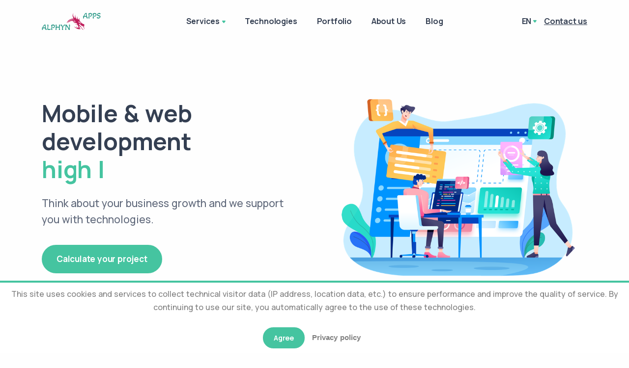

--- FILE ---
content_type: text/html; charset=utf-8
request_url: https://alphyn.com/en/
body_size: 11509
content:






<!DOCTYPE html>
<html lang="en">
<head>
    <meta charset="UTF-8">
    <meta name="viewport" content="width=device-width">
<meta property="og:site_name" content="Alphyn Apps">
<meta name="application-name" content="Alphyn Apps">
<meta name="apple-mobile-web-app-title" content="Alphyn Apps">
    
    <link rel="alternate" hreflang="en" href="https://alphyn.com/en/" />
    <link rel="alternate" hreflang="ru" href="https://alphyn.com/ru/" />
    <link rel="alternate" hreflang="sr" href="https://alphyn.com/sr/" />

    
    <title>Mobile applications and web portals development - Alphyn Apps</title>
    <meta name="description" content="iOS, Android applications, sites and Internet portals in Python - Alphyn Apps">

    
    

    <link rel="canonical" href="https://alphyn.com/en/" />

    <link rel="shortcut icon" href="/static/assets/img/favicon.ico">
    <link rel="stylesheet" href="/static/assets/css/plugins.css">
    <link rel="stylesheet" href="/static/assets/css/style.css">
    <link rel="stylesheet" href="/static/assets/css/colors/green.css">
    <link rel="stylesheet" href="/static/assets/css/custom.css">
    <link rel="stylesheet"
      href="/static/assets/css/code-color.css">
    <!-- Global site tag (gtag.js) - Google Analytics -->
    <script async src="https://www.googletagmanager.com/gtag/js?id=G-R96MK3J24R"></script>
    <script>
      window.dataLayer = window.dataLayer || [];
      function gtag(){dataLayer.push(arguments);}
      gtag('js', new Date());
      gtag('config', 'G-R96MK3J24R');
    </script>
    <script type="application/ld+json">
        {
            "@context": "http://schema.org",
            "@type": "WebSite",
            "name": "Alphyn Apps",
            "url": "https://alphyn.com/"
        }
    </script>
</head>
<body>
<div class="content-wrapper">
    <header class="wrapper">
        <nav class="navbar navbar-expand-lg center-nav transparent navbar-light">
            <div class="container flex-lg-row flex-nowrap align-items-center">
                <div class="navbar-brand w-100">
                    <a href="/en/">
                        <img src="/static/assets/img/alphyn/logo_alphyn_purple2.svg"
                             srcset="/static/assets/img/alphyn/logo_alphyn_purple2.svg 2x" alt=""/>
                    </a>
                </div>
                <div class="navbar-collapse offcanvas offcanvas-nav offcanvas-start">
                    <div class="offcanvas-header d-lg-none mb-5">
                        <a href="/en/"><img src="/static/assets/img/alphyn/logo_alphyn_white.svg"
                                                             srcset="/static/assets/img/alphyn/logo_alphyn_white.svg 2x" alt=""/></a>
                        <button type="button" class="btn-close btn-close-white" data-bs-dismiss="offcanvas"
                                aria-label="Close"></button>
                    </div>
                    <div class="offcanvas-body ms-lg-auto d-flex flex-column h-100">
                        <ul class="navbar-nav">

                            <li class="nav-item dropdown"><a class="nav-link dropdown-toggle" href="#"
                                                             data-bs-toggle="dropdown">Services</a>
                                <ul class="dropdown-menu">
                                    <li class="nav-item"><a class="dropdown-item" href="/en/services/">Our services</a>
                                    
                                        </li>
                                    <!--<li class="nav-item"><a class="dropdown-item" href="#">Разработка мобильных приложений</a></li>
                                    <li class="nav-item"><a class="dropdown-item" href="#">Веб-разработка</a></li>
                                    <li class="nav-item"><a class="dropdown-item" href="#">IT-консалтинг</a></li>
                                    <li class="nav-item"><a class="dropdown-item" href="#">Этапы работ</a></li>
                                    <li class="nav-item"><a class="dropdown-item" href="#">Принципы разработки</a></li>
                                    </li>-->

                                </ul>
                            </li>

                            <li class="nav-item"><a class="nav-link" href="/en/technology/">Technologies</a></li>
                            <li class="nav-item"><a class="nav-link" href="/en/projects/">Portfolio</a></li>
                            <!--
                            <li class="nav-item dropdown"><a class="nav-link dropdown-toggle" href="#" data-bs-toggle="dropdown">Проекты</a>
                                <ul class="dropdown-menu">
                                    <li class="nav-item"><a class="dropdown-item" href="#">WinGo Plan</a></li>
                                    <li class="nav-item"><a class="dropdown-item" href="#">IQsha</a></li>
                                    <li class="nav-item"><a class="dropdown-item" href="#">Ilona Lunden</a></li>
                                    <li class="nav-item"><a class="dropdown-item" href="#">EasyTax</a></li>
                                    <li class="nav-item"><a class="dropdown-item" href="#">Мир Смышленышей</a></li>
                                </ul>
                            </li>-->

                            <li class="nav-item"><a class="nav-link" href="/en/about/">About Us</a></li>
                            
                            <li class="nav-item"><a class="nav-link" href="/en/blog/">Blog</a></li>
                            


                        </ul>

                        <div class="d-lg-none mt-auto pt-6 pb-6 order-4">
                            <!--<a href="mailto:first.last@email.com" class="link-inverse">info@email.com</a>
                            <br/> 00 (123) 456 78 90 <br/>
                            <nav class="nav social social-white mt-4">
                                <a href="#"><i class="uil uil-twitter"></i></a>
                                <a href="#"><i class="uil uil-facebook-f"></i></a>
                                <a href="#"><i class="uil uil-dribbble"></i></a>
                                <a href="#"><i class="uil uil-instagram"></i></a>
                                <a href="#"><i class="uil uil-youtube"></i></a>
                            </nav>-->
                            <a href="/en/contacts/" class="nav-link"><u>Contact us</u></a>

                        </div>
                        <!-- /offcanvas-nav-other -->
                    </div>
                    <!-- /.offcanvas-body -->
                </div>
                <!-- /.navbar-collapse -->

                <div class="navbar-other w-100 d-flex ms-auto">
                    <ul class="navbar-nav flex-row align-items-center ms-auto">

                            <li class="nav-item dropdown language-select text-uppercase">
                                <a class="nav-link dropdown-item dropdown-toggle" href="#" role="button"
                                   data-bs-toggle="dropdown" aria-haspopup="true" aria-expanded="false">en</a>
                                    <ul class="dropdown-menu">
                                    
                                        <form name="langForm_en" action="/i18n/setlang/" method="post">
                                            <input type="hidden" name="csrfmiddlewaretoken" value="eP5d5kQ5e1MhyPAtZcQkZ8hzTDLSptH1twqiM5G5IlflkzA1wGf31ayWCuLVhVCr">
                                            <input name="next" type="hidden" value="" />
                                            <input name="language" type="hidden" value="en" />
                                            <li class="nav-item"><a class="dropdown-item" href="#" onclick="submit_form('langForm_en')">en</a></li>
                                        </form>

                                    
                                        <form name="langForm_sr" action="/i18n/setlang/" method="post">
                                            <input type="hidden" name="csrfmiddlewaretoken" value="eP5d5kQ5e1MhyPAtZcQkZ8hzTDLSptH1twqiM5G5IlflkzA1wGf31ayWCuLVhVCr">
                                            <input name="next" type="hidden" value="" />
                                            <input name="language" type="hidden" value="sr" />
                                            <li class="nav-item"><a class="dropdown-item" href="#" onclick="submit_form('langForm_sr')">sr</a></li>
                                        </form>

                                    
                                        <form name="langForm_ru" action="/i18n/setlang/" method="post">
                                            <input type="hidden" name="csrfmiddlewaretoken" value="eP5d5kQ5e1MhyPAtZcQkZ8hzTDLSptH1twqiM5G5IlflkzA1wGf31ayWCuLVhVCr">
                                            <input name="next" type="hidden" value="" />
                                            <input name="language" type="hidden" value="ru" />
                                            <li class="nav-item"><a class="dropdown-item" href="#" onclick="submit_form('langForm_ru')">ru</a></li>
                                        </form>

                                    
                                    </ul>
                            </li>

                        <li class="nav-item d-none d-md-block">
                            <a href="/en/contacts/" class="nav-link"><u>Contact us</u></a>
                        </li>
                        <li class="nav-item d-lg-none">
                            <button class="hamburger offcanvas-nav-btn"><span></span></button>
                        </li>
                    </ul>
                    <!-- /.navbar-nav -->
                </div>

                <!-- /.navbar-other -->
            </div>
            <!-- /.container -->
        </nav>
        <!-- /.navbar -->
    </header>
    

    <section class="wrapper bg-light">
        <div class="container pt-10 pt-md-14  text-center">
            <div class="row gx-lg-8 gx-xl-12 gy-10 gy-xl-0 mb-14 align-items-center">
                <div class="col-lg-6 order-lg-2">
                    <figure><img class="img-auto" src="/static/assets/img/alphyn/home_prg_2.png"
                                  alt="Mobile & web development - Alphyn Apps"/></figure>
                </div>
                <!-- /column -->
                <div class="col-md-10 offset-md-1 offset-lg-0 col-lg-6 text-center text-lg-start">
                    <h1 class="display-1 mb-5 mx-md-10 mx-lg-0">Mobile & web development<br/>
                        <span class="typer text-primary text-nowrap" data-delay="100"
                              data-words="high quality, just in time, within the budget"></span>
                        <span class="cursor text-primary" data-owner="typer"></span></h1>
                    <p class="lead fs-lg mb-7">
                        Think about your business growth and we support you with technologies.
                    </p>
                    <span><a class="btn btn-lg btn-primary rounded-pill me-2" href="/en/contacts/">Calculate your project</a></span>
                </div>
                <!-- /column -->
            </div>
        </div>
        <!-- /.container -->
    </section>
    <!-- /section -->

    <section class="wrapper bg-light">
        <div class="container py-14 py-md-10">
            <div class="row text-center">
                <div class="col-md-10 offset-md-1 col-lg-8 offset-lg-2">
                    <h2 class="fs-16 text-uppercase text-primary mb-3">Alphyn Apps services</h2>
                    <h3 class="display-3 px-xxl-10">IT for you and your business</h3>
                    <p class="display-8 mb-10">
                        We help to increase sales and user loyalty, to improve the
                        service quality  and number of services, find new promotion
                        channels and reduce costs through automation.


                    </p>
                </div>
                <!-- /column -->
            </div>
            <!-- /.row -->
            <div class="row gx-lg-8 gx-xl-12 gy-11 px-xxl-5 text-center d-flex align-items-baseline">
                <div class="col-lg-4">
                    <div class="px-md-15 px-lg-3">
                        <figure class="mb-6"><img class="img-fluid" src="/static/assets/img/alphyn/home_2_1_2.svg"
                                                  alt="IT for you and your business - Alphyn Apps"/></figure>
                        <h3>Mobile Applications</h3>
                        <p class="mb-2">Applications of any complexity for smartphones and tablets on iOS and Android.</p>
                        <!--<a href="#" class="more hover">Learn More</a>-->
                    </div>
                    <!--/.px -->
                </div>
                <!--/column -->
                <div class="col-lg-4">
                    <div class="px-md-15 px-lg-3">
                        <figure class="mb-6"><img class="img-fluid" src="/static/assets/img/alphyn/home_2_2_2.png"
                                                   alt="IT for you and your business - Alphyn Apps"/>
                        </figure>
                        <h3>Web sites & web portals</h3>
                        <p class="mb-2">
                            Web version of your product or service for computers and mobile devices.
                        </p>
                        <!--<a href="#" class="more hover">Learn More</a>-->
                    </div>
                    <!--/.px -->
                </div>
                <!--/column -->
                <div class="col-lg-4">
                    <div class="px-md-15 px-lg-3">
                        <figure class="mb-6"><img class="img-fluid" src="/static/assets/img/alphyn/home_2_3_2.svg"
                                                  alt="IT for you and your business - Alphyn Apps"/></figure>
                        <h3>IT consulting</h3>
                        <p class="mb-2">
                            Elaboration of your idea and technical specifications, consultations on your project development and launch.
                        </p>
                        <!--<a href="#" class="more hover">Learn More</a>-->
                    </div>
                    <!--/.px -->
                </div>
                <!--/column -->
            </div>
            <!--/.row -->
        </div>
        <!-- /.container -->
    </section>
    <!-- /section -->

    <section class="wrapper bg-light">
        <div class="container py-14 py-md-10">

            <div class="row gx-md-8 gx-xl-12 gy-10 mb-14 mb-md-16 align-items-center">
                <div class="col-lg-6 order-lg-2">
                    <div class="card shadow-lg me-lg-6">
                        <div class="card-body p-6">
                            <div class="d-flex flex-row">
                                <div>
                                    <span class="icon btn btn-circle btn-lg btn-soft-blue disabled me-4"><span
                                            class="number">01</span></span>
                                </div>
                                <div>
                                    <h4 class="mb-1">Development</h4>
                                    <p class="mb-0">Developing and launching an application or website.
                                    </p>
                                </div>
                            </div>
                        </div>
                        <!--/.card-body -->
                    </div>
                    <!--/.card -->
                    <div class="card shadow-lg ms-lg-13 mt-6">
                        <div class="card-body p-6">
                            <div class="d-flex flex-row">
                                <div>
                                    <span class="icon btn btn-circle btn-lg btn-soft-pink disabled me-4"><span
                                            class="number">02</span></span>
                                </div>
                                <div>
                                    <h4 class="mb-1">Technical support</h4>
                                    <p class="mb-0">Warranty and post-warranty support.</p>
                                </div>
                            </div>
                        </div>
                        <!--/.card-body -->
                    </div>
                    <!--/.card -->
                    <div class="card shadow-lg mx-lg-6 mt-6">
                        <div class="card-body p-6">
                            <div class="d-flex flex-row">
                                <div>
                                    <span class="icon btn btn-circle btn-lg btn-soft-green disabled me-4"><span
                                            class="number">03</span></span>
                                </div>
                                <div>
                                    <h4 class="mb-1">Continuous improvements</h4>
                                    <p class="mb-0">Regular updates and new features implementations.</p>
                                </div>
                            </div>
                        </div>
                        <!--/.card-body -->
                    </div>
                    <!--/.card -->
                </div>
                <!--/column -->
                <div class="col-lg-6">
                    <h3 class="fs-16 text-uppercase text-pink mb-3">HOW WE WORK</h3>
                    <h2 class=" mb-3">From idea till publication and support</h2>
                    <p>
                        You can come to Alphyn Apps with the idea of application or service, we will work it out together,
                        consider monetization options. We will help you determine which features are necessary from the
                        beginning (MVP), and which can be added later. Together with you we will write
                        all technical specifications.
                    </p>
                    <p class="mb-6">
                        We will make a prototype, develop, test and launch a product: mobile applications in
                        the App Store and Google Play or an Internet service.

                    </p>
                    <p class="mb-6">
                        And then we will provide technical support and regular updates.

                    </p>
                    <!--<a href="#" class="btn btn-primary rounded-pill mb-0">Learn More</a>-->
                </div>
                <!--/column -->
            </div>
            <!--/.row -->

            <div class="row gx-lg-8 gx-xl-12 gy-10 mb-14 mb-md-16 align-items-center">
                <div class="col-lg-7">
                    <figure><img class="w-auto" src="/static/assets/img/alphyn/home_goals.png"
                                  alt="From idea till publication and support - Alphyn Apps"/></figure>
                </div>
                <!--/column -->
                <div class="col-lg-5">
                    <!--<h3 class="fs-16 text-uppercase text-muted mb-3">Our Strategy</h3>-->
                    <h2 class=" mb-3">We aimed at long-term cooperation</h2>
                    <p>We hope that every client will stay with us for a long time. Therefore, we design
                        and code each product so that it is easy to maintain and add new features.</p>
                    <p class="mb-6">Our team becomes not just a contractor, but a development partner.
                        We take part in discussions, give advices based on our experience.</p>
                    <!--<a href="#" class="btn btn-primary rounded-pill mb-0">Learn More</a>-->
                </div>
                <!--/column -->
            </div>
            <!--/.row -->

            <div class="row gx-md-8 gx-xl-12 gy-10 mb-md-8 align-items-center">

                <div class="col-lg-6 order-lg-2">
                    <div class="row gx-md-5 gy-5 align-items-center">
                        <figure><img class="w-auto" src="/static/assets/img/alphyn/home_creator.svg" alt="You don't need to be an IT specialist - Alphyn Apps"/></figure>
                    </div>
                    <!-- /.row -->
                </div>
                <!--/column -->

                <div class="col-lg-6">
                    <h2 class="mb-3">You don't need to be an IT specialist</h2>
                    <p>Many of our customers are specialists in their field, but they are far
                        from technology. Therefore, we take upon ourselves the solution of
                        technical issues, and if necessary, explain everything simply and
                        clearly. We answer questions and write technical specifications in “human”
                        language.</p>
                    <p>And after the launch, we without our customers reminders:</p>
                    <ul class="icon-list bullet-bg bullet-soft-pink">
                        <li><i class="uil uil-check"></i>monitor application’s and website’s  performance;</li>
                        <li><i class="uil uil-check"></i>make the necessary technical updates in a timely manner;</li>
                        <li><i class="uil uil-check"></i>free up time for our customers to solve business problems.</li>
                    </ul>
                </div>
                <!--/column -->
            </div>
            <!--/.row -->

        </div>
        <!-- /.container -->
    </section>
    <!-- /section -->

    <section class="wrapper image-wrapper bg-full bg-image bg-overlay-light-500 mt-2 mb-5"  data-image-src="/static/assets/img/alphyn/bg16_min.png">
    <!-- <section class="wrapper bg-full adc bg-overlay-light-500 mt-2 mb-5"> -->
        <!--<div class="card image-wrapper bg-full bg-image bg-overlay bg-overlay-400"
                         data-image-src="/static/assets/img/alphyn/bg16_min.png">-->
        <div class="container py-14 py-md-12">
            <div class="row text-black-50">
                <div class="col-lg-4">
                    <h3 class="display-4 pe-xl-15 text-white ">10+ years in mobile and web development</h3>
                </div>
                <!-- /column -->
                <div class="col-lg-8">
                    <div class="row align-items-center counter-wrapper gy-6 text-center ">
                        <div class="col-md-4">
                            <img src="/static/assets/img/icons/solid/bar-chart.svg"
                                 class="svg-inject icon-svg icon-svg-lg solid-mono text-yellow" alt="" />


                            <h3 class="count text-white">1 mln + </h3>
                            <p class="mb-0">users of our apps & sites</p>
                        </div>
                        <!--/column -->
                        <div class="col-md-4">
                            <img src="/static/assets/img/icons/solid/partnership.svg"
                                 class="svg-inject icon-svg icon-svg-lg solid-mono text-yellow"  alt="" />


                            <h3 class="count text-white">5.5 years</h3>
                            <p class="mb-0">on average clients work with us</p>
                        </div>
                        <!--/column -->
                        <div class="col-md-4">
                            <img src="/static/assets/img/icons/solid/target.svg"
                                 class="svg-inject icon-svg icon-svg-lg solid-mono text-yellow" alt="" />
                            <h3 class="count text-white">100%</h3>
                            <p class="mb-0">projects launched in production</p>

                        </div>
                        <!--/column -->
                    </div>
                    <!--/.row -->
                </div>
                <!-- /column -->
            </div>
            <!-- /.row -->
        </div>
        <!-- /.container -->
    </section>
    <!-- /section -->

    <section class="wrapper bg-light">
        <div class="container py-14 py-md-10">
            <div class="row gx-xl-12 gy-10">
                <div class="col-xl-4">
                    <h2 class="display-4 mt-10 mb-3">Don't take our word for it. See what customers are saying about us.</h2>
                    <p class="lead fs-lg mb-6">
                       Would you like to discuss a project? Sign up for a consultation - it's free.

                    </p>
                    <a href="/en/contacts/" class="btn btn-primary rounded-pill">Contact us</a>
                </div>
                <!-- /column -->
                <div class="col-xl-8">
                    <div class="position-relative">
                        <div class="shape rounded-circle bg-soft-yellow rellax w-16 h-16" data-rellax-speed="1"
                             style="top: -0.7rem; right: -1.7rem;"></div>
                        <div class="shape rounded-circle bg-line red rellax w-16 h-16" data-rellax-speed="1"
                             style="bottom: -0.5rem; left: -1.4rem;"></div>
                        <div class="swiper-container dots-closer mb-6" data-margin="0" data-dots="true"
                             data-items-md="2" data-items-xs="1">
                            <div class="swiper">
                                <div class="swiper-wrapper">
                                    <div class="swiper-slide">
                                        <div class="item-inner">
                                            <div class="card">
                                                <div class="card-body">
                                                    <blockquote class="icon mb-0">
                                                        <p>
                                                            We have been working with the Alphyn Apps team for over 8 years
                                                            and have never met a more reliable partner before. Together we are
                                                            developing a complex IQsha mobile application that requires
                                                            internal team synchronization with the Alphyn Apps team. We are
                                                            doing this very well, thanks to the interaction algorithm developed
                                                            by the guys we are working out new features and eliminating errors.
                                                            I am sure that if you have a choice, then it should be made in favor
                                                            of Alphyn Apps, as we did once.

                                                        </p>
                                                        <div class="blockquote-details">
                                                            <img class="rounded-circle w-12"
                                                                 src="/static/assets/img/avatars/didnyak2.jpg"

                                                                 alt="Olga Dynyak"/>
                                                            <div class="info">
                                                                <h5 class="mb-1">Olga Dynyak</h5>
                                                                <p class="mb-0">Founder of IQsha</p>
                                                            </div>
                                                        </div>
                                                    </blockquote>
                                                </div>
                                                <!--/.card-body -->
                                            </div>
                                            <!-- /.card -->
                                        </div>
                                        <!-- /.item-inner -->
                                    </div>
                                    <!--/.swiper-slide -->
                                    <div class="swiper-slide">
                                        <div class="item-inner">
                                            <div class="card">
                                                <div class="card-body">
                                                    <blockquote class="icon mb-0">
                                                        <p>
                                                            We are working with the Alphyn Apps team on the EasyTax Qazaqstan Internet
                                                            service. The project is for tax calculation for investors in Kazakhstan.
                                                            They clearly described the stages of service development and what data is
                                                            needed for each stage. In the process of work, technical difficulties
                                                            repeatedly arose that required an extraordinary approach, and the
                                                            Alphyn Apps team solved them with brilliance. At the same time, the
                                                            developers have always actively communicated and offered alternative options
                                                            on how to avoid delays and what can be transferred to the next stages, and
                                                            what is necessary to be focused on now.

                                                        </p>
                                                        <div class="blockquote-details">
                                                            <img class="rounded-circle w-12"
                                                                 src="/static/assets/img/avatars/niyaz2.jpg"

                                                                 alt="Niaz Sakybaev"/>
                                                            <div class="info">
                                                                <h5 class="mb-1">Niaz Sakybaev</h5>
                                                                <p class="mb-0">Director General, Cofounder of EasyTax Qazakhstan</p>
                                                            </div>
                                                        </div>
                                                    </blockquote>
                                                </div>
                                                <!--/.card-body -->
                                            </div>
                                            <!-- /.card -->
                                        </div>
                                        <!-- /.item-inner -->
                                    </div>
                                    <!--/.swiper-slide -->
                                    <div class="swiper-slide">
                                        <div class="item-inner">
                                            <div class="card">
                                                <div class="card-body">
                                                    <blockquote class="icon mb-0">
                                                        <p>LUNDENILONA is the biggest women's app on two platforms.
We are incredibly lucky to find fanatically loving their profession developers!
And, perhaps, this is my only Internet project with which I had no problems: all emerging issues seemed to be foreseen and resolved long before I voiced them.
Important! Over the years of our cooperation (development + round-the-clock technical support), I have never been forced to order anything superfluous!
I get great pleasure from cooperation with Alphyn Apps. And wish the same for you!

                                                        </p>
                                                        <div class="blockquote-details">
                                                            <img class="rounded-circle w-12"
                                                                 src="/static/assets/img/avatars/ilona.jpg"
                                                                 alt="Ilona Lunden"/>
                                                            <div class="info">
                                                                <h5 class="mb-1">Ilona Lunden</h5>
                                                                <p class="mb-0">CEO, developer of cosmeceuticals Ilona Lunden</p>
                                                            </div>
                                                        </div>
                                                    </blockquote>
                                                </div>
                                                <!--/.card-body -->
                                            </div>
                                            <!-- /.card -->
                                        </div>
                                        <!-- /.item-inner -->
                                    </div>
                                    <!--/.swiper-slide -->

                                    <div class="swiper-slide">
                                        <div class="item-inner">
                                            <div class="card">
                                                <div class="card-body">
                                                    <blockquote class="icon mb-0">
                                                        <p>
                                                            IQsha mobile application is a technically complex product. Many developers,
                                                            having heard the features scope, refused or offered such prices and terms
                                                            that it was easier to learn programming ourselves. The Alphyn Apps team
                                                            did a great job! The guys plunged into the product so deeply that they
                                                            predicted and incorporated into the architecture the consequences of our
                                                            speculative "wishlist". An application is maintained for several years without
                                                            a major code change, even if the web service has been continuously upgrading,
                                                            it's just fantastic. When asked for a recommendation of "someone who makes
                                                            mobile apps" I give Alphyn Apps contacts without any hesitation.



</p>
                                                        <div class="blockquote-details">
                                                            <img class="rounded-circle w-12"
                                                                 src="/static/assets/img/avatars/natalia.jpg"
                                                                 alt="Natalia Zherebilova"/>
                                                            <div class="info">
                                                                <h5 class="mb-1">Natalia Zherebilova</h5>
                                                                <p class="mb-0">Editor-in-Chief of IQsha</p>
                                                            </div>
                                                        </div>
                                                    </blockquote>
                                                </div>

                                            </div>

                                        </div>

                                    </div>

                                    <!--
                                    <div class="swiper-slide">
                                        <div class="item-inner">
                                            <div class="card">
                                                <div class="card-body">
                                                    <blockquote class="icon mb-0">
                                                        <p>“Maecenas faucibus mollis interdum. Duis mollis, est non
                                                            commodo luctus, nisi erat porttitor ligula, eget lacinia
                                                            odio sem nec elit. Praesent commodo cursus magna, vel
                                                            scelerisque.”</p>
                                                        <div class="blockquote-details">
                                                            <img class="rounded-circle w-12"
                                                                 src="/static/assets/img/avatars/te5.jpg"
                                                                 srcset="/static/assets/img/avatars/te5%402x.jpg 2x"
                                                                 alt=""/>
                                                            <div class="info">
                                                                <h5 class="mb-1">Jackie Sanders</h5>
                                                                <p class="mb-0">Investment Planner</p>
                                                            </div>
                                                        </div>
                                                    </blockquote>
                                                </div>

                                            </div>

                                        </div>

                                    </div>-->
                                    <!--
                                    <div class="swiper-slide">
                                        <div class="item-inner">
                                            <div class="card">
                                                <div class="card-body">
                                                    <blockquote class="icon mb-0">
                                                        <p>“Donec id elit non mi porta gravida at eget metus. Cras justo
                                                            odio, dapibus ac facilisis in, egestas eget quam. Maecenas
                                                            sed diam eget risus varius blandit sit amet non magna.”</p>
                                                        <div class="blockquote-details">
                                                            <img class="rounded-circle w-12"
                                                                 src="/static/assets/img/avatars/te6.jpg"
                                                                 srcset="/static/assets/img/avatars/te6%402x.jpg 2x"
                                                                 alt=""/>
                                                            <div class="info">
                                                                <h5 class="mb-1">Laura Widerski</h5>
                                                                <p class="mb-0">Sales Specialist</p>
                                                            </div>
                                                        </div>
                                                    </blockquote>
                                                </div>

                                            </div>

                                        </div>

                                    </div>
                                    -->
                                    <!--/.swiper-slide -->
                                </div>
                                <!--/.swiper-wrapper -->
                            </div>
                            <!-- /.swiper -->
                        </div>
                        <!-- /.swiper-container -->
                    </div>
                    <!-- /.position-relative -->
                </div>
                <!-- /column -->
            </div>
            <!-- /.row -->
        </div>
        <!-- /.container -->
    </section>
    <!-- /section -->


    <section class="wrapper bg-light">
        <div class="container py-14 py-md-16">

            <div class="row">
                <div class="col-lg-9 col-xl-8 col-xxl-7 mx-auto">
                    <h2 class="fs-15 text-uppercase text-primary text-center">INTERESTING</h2>
                    <h3 class="display-4 mb-6 text-center">Alphyn Apps’ latest news and articles</h3>
                </div>

            </div>

            <div class="position-relative">
                <div class="shape bg-dot primary rellax w-17 h-20" data-rellax-speed="1"
                     style="top: 0; left: -1.7rem;"></div>
                <div class="swiper-container dots-closer blog grid-view mb-6" data-margin="0" data-dots="true"
                     data-items-xl="3" data-items-md="2" data-items-xs="1">
                    <div class="swiper">
                        <div class="swiper-wrapper">
                            
                                <div class="swiper-slide">
                                    <div class="item-inner">
                                        <article>
                                            <div class="card">
                                                <figure class="card-img-top overlay overlay-1 hover-scale"><a href="/en/blog/google-play-featured-our-team-in-weareplay-2023/">
                                                    <img src="/media/post_images/photo_2023-08-20_11-52-33_new_2_639doxs.png" alt=""/></a>
                                                    <figcaption>
                                                        <h5 class="from-top mb-0">Read more</h5>
                                                    </figcaption>
                                                </figure>
                                                <div class="card-body">
                                                    <div class="post-header">
                                                        <div class="post-category text-line">
                                                            <a href="/en/blog/?filter_category=company_en"
                                                               class="hover"
                                                               rel="category">Company news</a>
                                                        </div>

                                                        <h2 class="post-title h3 mt-1 mb-3"><a class="link-dark"
                                                                                               href="/en/blog/google-play-featured-our-team-in-weareplay-2023/">Google Play featured our team in #WeArePlay 2023</a>
                                                        </h2>
                                                    </div>

                                                    <div class="post-content">
                                                        <p><p>Alphyn Apps has been spotlighted by Google Play in the #WeArePlay campaign.&nbsp;</p></p>
                                                    </div>

                                                </div>

                                                <div class="card-footer">
                                                    <ul class="post-meta d-flex mb-0">
                                                        <li class="post-date"><i
                                                                class="uil uil-calendar-alt"></i><span>July 25, 2023</span>
                                                        </li>
                                                    </ul>

                                                </div>

                                            </div>

                                        </article>

                                    </div>

                                </div>

                            
                                <div class="swiper-slide">
                                    <div class="item-inner">
                                        <article>
                                            <div class="card">
                                                <figure class="card-img-top overlay overlay-1 hover-scale"><a href="/en/blog/ios-development-tips-how-to-instantiate-uiviewcontroller-from-storyboard/">
                                                    <img src="/media/post_images/instantiate_screen_gkHzzlm.png" alt=""/></a>
                                                    <figcaption>
                                                        <h5 class="from-top mb-0">Read more</h5>
                                                    </figcaption>
                                                </figure>
                                                <div class="card-body">
                                                    <div class="post-header">
                                                        <div class="post-category text-line">
                                                            <a href="/en/blog/?filter_category=develop_en"
                                                               class="hover"
                                                               rel="category">For Developers</a>
                                                        </div>

                                                        <h2 class="post-title h3 mt-1 mb-3"><a class="link-dark"
                                                                                               href="/en/blog/ios-development-tips-how-to-instantiate-uiviewcontroller-from-storyboard/">iOS development tips: How to instantiate UIViewController from Storyboard</a>
                                                        </h2>
                                                    </div>

                                                    <div class="post-content">
                                                        <p><p>In this article, I’d like to show how to instantiate a UIViewController from a Storyboard using a protocol-oriented approach.</p></p>
                                                    </div>

                                                </div>

                                                <div class="card-footer">
                                                    <ul class="post-meta d-flex mb-0">
                                                        <li class="post-date"><i
                                                                class="uil uil-calendar-alt"></i><span>March 24, 2023</span>
                                                        </li>
                                                    </ul>

                                                </div>

                                            </div>

                                        </article>

                                    </div>

                                </div>

                            
                                <div class="swiper-slide">
                                    <div class="item-inner">
                                        <article>
                                            <div class="card">
                                                <figure class="card-img-top overlay overlay-1 hover-scale"><a href="/en/blog/new-ios-and-ipados-what-awaits-customers-and-application-developers/">
                                                    <img src="/media/post_images/image-ios-update_wSQoRWD.png" alt=""/></a>
                                                    <figcaption>
                                                        <h5 class="from-top mb-0">Read more</h5>
                                                    </figcaption>
                                                </figure>
                                                <div class="card-body">
                                                    <div class="post-header">
                                                        <div class="post-category text-line">
                                                            <a href="/en/blog/?filter_category=thn_en"
                                                               class="hover"
                                                               rel="category">Technology news</a>
                                                        </div>

                                                        <h2 class="post-title h3 mt-1 mb-3"><a class="link-dark"
                                                                                               href="/en/blog/new-ios-and-ipados-what-awaits-customers-and-application-developers/">New iOS and iPadOS: what awaits customers and application developers?</a>
                                                        </h2>
                                                    </div>

                                                    <div class="post-content">
                                                        <p>Today, September 12, iOS 16 and iPadOS 16 were officially released. It is good news, but old devices’ owners may be not so happy.</p>
                                                    </div>

                                                </div>

                                                <div class="card-footer">
                                                    <ul class="post-meta d-flex mb-0">
                                                        <li class="post-date"><i
                                                                class="uil uil-calendar-alt"></i><span>Sept. 12, 2022</span>
                                                        </li>
                                                    </ul>

                                                </div>

                                            </div>

                                        </article>

                                    </div>

                                </div>

                            

                        </div>

                    </div>

                </div>

            </div>

        </div>

    </section>

    <!-- /section -->


</div>

    <div class="container  pt-md-16">
    </div>

<footer class="bg-navy text-inverse">
    <div class="container ">
        
            <div class="row">
                <div class="col-xl-11 col-xxl-10 mx-auto">
                    <div class="card bg-full gradient-6 bg-overlay bg-overlay-light-300 mt-n50p mb-n5">
                        <div class="card-body p-6 p-md-11 d-lg-flex flex-row align-items-lg-center justify-content-md-between text-center text-lg-start">
                            <h3 class="display-6 mb-6 mb-lg-0 pe-lg-15 pe-xxl-18 text-white">
                                Let's create something great together!
                                <!--<a href="/en/faq/">FAQ</a>
                                or contact us--></h3>
                            <a href="/en/contacts/#contact_form"
                               class="btn btn-white rounded-pill mb-0 text-nowrap">Contact us</a>
                        </div>
                        <!--/.card-body -->
                    </div>
                    <!--/.card -->
                </div>
                <!-- /column -->
            </div>
        

        
            <div class="row gy-6 gy-lg-0 pb-md-14 px-12">
        

        <div class="col-md-4 col-lg-3">
            <div class="widget">
                <img class="mb-4"  src="/static/assets/img/alphyn/logo_alphyn_whyte_small.svg">
                <!--<img class="mb-4"  src="/static/assets/img/alphyn/logo_alphyn_whyte_small.svg"
                     srcset="/static/assets/img/alphyn/logo_alphyn_white.svg 2x" alt=""/> -->
                
                
                
                    <nav class="nav social social-white">
                        <!--<a href="https://vk.com/sybirex"><i class="uil uil-vk"></i></a>-->
                        <a href="viber://chat?number=%2B38269575761"><i class="uil uil-phone"></i></a>
                        <a href="https://t.me/ladyinwww"><i class="uil uil-telegram-alt"></i></a>
                        <a href="https://join.skype.com/invite/bEBIan0dRLU7"><i class="uil uil-skype-alt"></i></a>
                        <a href="https://www.linkedin.com/company/alphynapps/"><i class="uil uil-linkedin-alt"></i></a>
                        <a href="https://wa.me/79032343593?text=Hello,+I’d+like+to+talk+to+Alphyn+Apps+about+my+project+(from+alphyn.com)"><i class="uil uil-whatsapp-alt"></i></a>


                    </nav>
                
                <!-- /.social -->
            </div>
            <!-- /.widget -->
        </div>
        <!-- /column -->

        <div class="col-md-4 col-lg-3">
            <div class="widget">

                <ul class="list-unstyled  mb-0">
                    <li><a href="/en/services/#services_mobile">Mobile applications development</a></li>
                    <li><a href="/en/services/#services_web">Web development</a></li>
                    <li><a href="/en/services/#services_consalting">IT consulting</a></li>
                </ul>
            </div>
            <!-- /.widget -->
        </div>
        <!-- /column -->

        <div class="col-md-4 col-lg-3">
            <div class="widget">

                <ul class="list-unstyled  mb-0">
                    <li><a href="/en/projects/">Portfolio</a></li>
                    <li><a href="/en/about/">About us</a></li>
                    
                        <li><a href="/en/blog/">Useful materials</a></li>
                    
                </ul>
            </div>
            <!-- /.widget -->
        </div>
        <!-- /column -->

        <div class="col-md-12 col-lg-3">
            <div class="widget">

                <ul class="list-unstyled  mb-0">
                    <li><a href="/en/contacts/">Contact us</a></li>
                    <li><a href="/en/policy/">Privacy policy</a></li>

                </ul>

                <!-- /.newsletter-wrapper -->
            </div>
            <!-- /.widget -->
        </div>
        <!-- /column -->

        </div>
        <!--/.row -->
        </div>
        <!-- /.container -->
</footer>

<div class="cookie_notice">
    <div>
        <p>
            This site uses cookies and services to collect technical visitor data (IP address, location data, etc.) to ensure performance and improve the quality of service. By continuing to use our site, you automatically agree to the use of these technologies.
        </p>
    </div>
    <div>
        <a class="btn btn-sm btn-primary rounded-pill" id="cookie_close" href="#close">Agree</a>
        <a class="cookie_btn" href="/en/policy/">Privacy policy</a>
    </div>
</div>

<div class="progress-wrap">
    <svg class="progress-circle svg-content" width="100%" height="100%" viewBox="-1 -1 102 102">
        <path d="M50,1 a49,49 0 0,1 0,98 a49,49 0 0,1 0,-98"/>
    </svg>
</div>

<script src="/static/assets/js/custom.js"></script>
<script src="/static/assets/js/plugins.js"></script>
<script src="/static/assets/js/theme.js"></script>
<script src="//unpkg.com/@highlightjs/cdn-assets@11.7.0/highlight.min.js"></script>
<script>hljs.highlightAll();</script>
<script>
    document.addEventListener('DOMContentLoaded', function () {
        
    }, false);
</script>

<script>
        submit_form = function(formCode){
            document.forms[formCode].submit();
            return false;
        };
</script>

</body>
</html>


--- FILE ---
content_type: text/css
request_url: https://alphyn.com/static/assets/css/colors/green.css
body_size: 11760
content:
.accordion-wrapper .card-header button,.accordion-wrapper .card-header button:before,.accordion-wrapper .card-header button:hover,.bg-dark.text-inverse a:not(.btn):not([class*=link-]):hover,.breadcrumb-item a:hover,.btn-check:active+.btn-outline-primary,.btn-check:checked+.btn-outline-primary,.btn-outline-primary,.btn-outline-primary.active,.btn-outline-primary.disabled,.btn-outline-primary.dropdown-toggle.show,.btn-outline-primary:active,.btn-outline-primary:disabled,.btn-soft-primary,.btn-soft-primary:hover,.btn-white.btn-play:hover,.collapse-link,.collapse-link:hover,.dropdown-header,.dropdown-item.active,.dropdown-item:active,.dropdown-item:focus,.dropdown-item:hover,.dropdown-menu-dark .dropdown-item.active,.dropdown-menu-dark .dropdown-item:active,.external:hover,.external:hover:after,.filter.basic-filter ul li a.active,.filter.basic-filter ul li a:hover,.filter:not(.basic-filter) ul li a.active,.filter:not(.basic-filter) ul li a:hover,.icon-list.bullet-primary i,.icon-list.bullet-soft-primary i,.link-primary,.link-primary:focus,.link-primary:hover,.nav-link:focus,.nav-link:hover,.nav-pills .nav-link.active,.nav-pills .show>.nav-link,.nav-tabs .nav-item.show .nav-link,.nav-tabs .nav-link.active,.navbar-expand.navbar-light .navbar-nav .dropdown:not(.dropdown-submenu)>.dropdown-toggle:after,.navbar-light .language-select .dropdown-toggle:after,.navbar-light .navbar-nav .nav-link.active,.navbar-light .navbar-nav .nav-link:focus,.navbar-light .navbar-nav .nav-link:hover,.navbar-light .navbar-nav .show>.nav-link,.navbar-light .navbar-text a,.navbar-light .navbar-text a:focus,.navbar-light .navbar-text a:hover,.navbar-light.fixed .nav-link:focus,.navbar-light.fixed .nav-link:hover,.page-item.active .page-link,.page-link:focus,.page-link:hover,.plyr--full-ui input[type=range],.post-meta li a:hover,.progress-wrap:after,.text-inverse a:not(.btn):hover,.unordered-list.bullet-primary li:before,[class*=offcanvas-].text-inverse a:not(.btn):not([class*=link-]):hover,a,a:hover{color:#45c4a0}.icon-list.bullet-bg i.bullet-white,.icon-list.bullet-bg i[class*=bullet-soft-primary],.icon-list.bullet-white i,.link-dark:hover,.list-unstyled li a.active,.plyr__control--overlaid:focus,.plyr__control--overlaid:hover,.sidebar nav .nav-link.active,.text-primary,.text-reset a:hover,a.text-reset:hover{color:#45c4a0!important}.form-control:focus{border-color:#a2e2d0}.btn-check:active+.btn-outline-primary,.btn-check:active+.btn-primary,.btn-check:checked+.btn-outline-primary,.btn-check:checked+.btn-primary,.btn-check:focus+.btn-primary,.btn-outline-primary.active,.btn-outline-primary.dropdown-toggle.show,.btn-outline-primary:active,.btn-outline-primary:hover,.btn-primary,.btn-primary.active,.btn-primary.disabled:not(.btn-circle):not(.btn-block),.btn-primary:active,.btn-primary:disabled:not(.btn-circle):not(.btn-block),.btn-primary:focus,.btn-primary:hover,.form-check-input:checked,.icon-list.bullet-primary.bullet-bg i,.navbar.navbar-light.fixed .btn,.show>.btn-primary.dropdown-toggle,.text-line.text-primary:before,.text-line:before,.tooltip-inner{background-color:#45c4a0}.bg-primary,.icon-list.bullet-bg i[class*=bullet-primary]{background-color:#45c4a0!important}.btn-primary.btn-circle.ripple::after,.btn-primary.btn-circle.ripple::before,.plyr--video .plyr__controls .plyr__control.plyr__tab-focus,.plyr--video .plyr__controls .plyr__control:hover,.plyr--video .plyr__controls .plyr__control[aria-expanded=true]{background:#45c4a0}.swiper-container.nav-dark .swiper-navigation .swiper-button:hover,.swiper-container.nav-dark .swiper-slide figure .item-link:hover{background:#45c4a0!important}.btn-check:active+.btn-outline-primary,.btn-check:checked+.btn-outline-primary,.btn-check:focus+.btn-primary,.btn-outline-primary,.btn-outline-primary.active,.btn-outline-primary.dropdown-toggle.show,.btn-outline-primary:active,.btn-outline-primary:hover,.btn-primary,.btn-primary.disabled:not(.btn-circle):not(.btn-block),.btn-primary:disabled:not(.btn-circle):not(.btn-block),.btn-primary:focus,.btn-primary:hover,.form-check-input:checked,.hero-slider:before,.lg-outer .lg-item:after,.loader,.navbar.navbar-light.fixed .btn,.post-meta li a:hover,.text-inverse a:not(.btn):hover,.tp-loader.spinner,blockquote{border-color:#45c4a0}.border-primary{border-color:#45c4a0!important}.bs-tooltip-auto[data-popper-placement^=top] .tooltip-arrow::before,.bs-tooltip-top .tooltip-arrow::before{border-top-color:#45c4a0}.bs-tooltip-auto[data-popper-placement^=right] .tooltip-arrow::before,.bs-tooltip-end .tooltip-arrow::before,.wrapper.bg-primary.angled.lower-end:after,.wrapper.bg-primary.angled.upper-end:before{border-right-color:#45c4a0}.bs-tooltip-auto[data-popper-placement^=bottom] .tooltip-arrow::before,.bs-tooltip-bottom .tooltip-arrow::before{border-bottom-color:#45c4a0}.bs-tooltip-auto[data-popper-placement^=left] .tooltip-arrow::before,.bs-tooltip-start .tooltip-arrow::before,.wrapper.bg-primary.angled.lower-start:after,.wrapper.bg-primary.angled.upper-start:before{border-left-color:#45c4a0}.progress-list .progressbar.primary svg path:last-child,.progress-wrap svg.progress-circle path{stroke:#45c4a0}.progress-list .progressbar.soft-primary svg path:last-child{stroke:#8fdcc6}.lineal-fill,.text-primary .lineal-fill{fill:#8fdcc6}.shape .svg-fill{fill:#45c4a0}.shape.soft-primary .svg-fill{fill:#f1fbf8}.shape.pale-primary .svg-fill{fill:#e1f6f0}::-moz-selection{background:rgba(69,196,160,.7)}::selection{background:rgba(69,196,160,.7)}.underline.primary:after,.underline:after{background:rgba(69,196,160,.12)}.underline-2.primary:after,.underline-2:not([class*=underline-gradient-]):after{background:#45c4a0}.underline-3.primary.style-1:after,.underline-3.primary.style-1:before{border-color:#45c4a0}.underline-3.primary.style-2:after{background-image:url("data:image/svg+xml,%3Csvg xmlns='http://www.w3.org/2000/svg' viewBox='0 0 208.01 8.3'%3E%3Cpath fill='%2345c4a0' d='M64.42,2.42Q42.78,1.46,21.19,0c-2.8-.19-4.09.89-3.87,2L3.92,1.87c-5.13-.05-5.28,3.87-.12,3.92l60.49.55c46.63,2.08,93.34,2.51,139.81,1.27,5-.13,5.39-3.87.13-3.92Z'/%3E%3C/svg%3E")}.underline-3.primary.style-3:after{background-image:url("data:image/svg+xml,%3Csvg xmlns='http://www.w3.org/2000/svg' viewBox='0 0 205 9.37'%3E%3Cpath fill='%2345c4a0' d='M202.47,9.37A1191.26,1191.26,0,0,0,1.79,7.48,1.67,1.67,0,0,1,0,5.92H0A1.76,1.76,0,0,1,1.63,4.21c67-5.71,133.83-5.43,200.8-.27A2.75,2.75,0,0,1,205,6.88h0A2.6,2.6,0,0,1,202.47,9.37Z'/%3E%3C/svg%3E")}a.hover-2:before,a.hover-3:before{background-color:#e1f6f0}.bg-soft-primary{background-color:#f1fbf8!important}.text-soft-primary{color:#f1fbf8!important}.bg-pale-primary{background-color:#e1f6f0!important}.text-pale-primary{color:#e1f6f0!important}.bg-gradient-primary{background:linear-gradient(180deg,#f1fbf8,rgba(255,255,255,0) 100%)}.bg-gradient-reverse-primary{background:linear-gradient(0deg,#f1fbf8,rgba(255,255,255,0) 100%)}.border-soft-primary{border-color:#c7ede3!important}.wrapper.bg-soft-primary.angled.lower-start:after,.wrapper.bg-soft-primary.angled.upper-start:before{border-left-color:#f1fbf8}.wrapper.bg-soft-primary.angled.lower-end:after,.wrapper.bg-soft-primary.angled.upper-end:before{border-right-color:#f1fbf8}.wrapper.bg-pale-primary.angled.lower-start:after,.wrapper.bg-pale-primary.angled.upper-start:before{border-left-color:#e1f6f0}.wrapper.bg-pale-primary.angled.lower-end:after,.wrapper.bg-pale-primary.angled.upper-end:before{border-right-color:#e1f6f0}.icon-list.bullet-soft-primary.bullet-bg i{background-color:#def4ee}.icon-list.bullet-bg i[class*=bullet-soft-primary]{background-color:#def4ee!important}form.dark-fields .form-control:focus{border-color:rgba(69,196,160,.5)}.btn-soft-primary{background-color:#e1f6f0}.btn-expand.btn-primary{color:#45c4a0}.btn-expand.btn-primary:before{background-color:#45c4a0}.btn-expand.btn-soft-primary{color:#45c4a0}.btn-expand.btn-soft-primary i{color:#45c4a0}.btn-expand.btn-soft-primary:before{color:#45c4a0;background-color:#e1f6f0}.btn-expand.btn-soft-primary:hover{color:#45c4a0}.btn-expand.btn-soft-primary:hover:before{color:#45c4a0}.alert-dismissible.alert-primary .btn-close{color:#3eb090}.alert-dismissible.alert-primary .btn-close:hover{color:#297660}.alert-primary{color:#308970;background-color:#ecf9f6;border-color:#c7ede3}.alert-primary .alert-link{color:#379d80}.swiper-container.nav-dark .swiper-navigation .swiper-button,.swiper-container.nav-dark .swiper-slide figure .item-link{background:rgba(69,196,160,.9)!important}.swiper-container.nav-dark .swiper-navigation .swiper-button-disabled{background:rgba(69,196,160,.7)!important}.overlay.color span.bg{background:rgba(69,196,160,.7)}.itooltip-color.itooltip-inner,.itooltip-primary.itooltip-inner{background:rgba(69,196,160,.9)}.btn-soft-primary.btn-circle.ripple::after,.btn-soft-primary.btn-circle.ripple::before{background-color:#f1fbf8}.bg-dot.primary{background-image:radial-gradient(#45c4a0 2px,transparent 2.5px)}.bg-line.primary{background:repeating-linear-gradient(-55deg,rgba(255,255,255,0) .8px,#45c4a0 1.6px,#45c4a0 3px,rgba(255,255,255,0) 3.8px,rgba(255,255,255,0) 10px)}.navbar-light .navbar-toggler-icon{background-image:url("data:image/svg+xml,<svg version='1.1' xmlns='http://www.w3.org/2000/svg' width='45' height='32' viewBox='0 0 45 32'><path fill='#45c4a0' d='M26.88 29.888c-1.076 1.289-2.683 2.103-4.48 2.103s-3.404-0.814-4.472-2.093l-0.008-0.009-5.12-7.040-8.192-10.048-3.52-4.608c-0.646-0.848-1.036-1.922-1.036-3.087 0-2.828 2.292-5.12 5.12-5.12 0.139 0 0.277 0.006 0.413 0.016l-0.018-0.001h33.664c0.118-0.010 0.256-0.015 0.396-0.015 2.828 0 5.12 2.292 5.12 5.12 0 1.165-0.389 2.239-1.045 3.1l0.009-0.013-3.52 4.608-7.872 10.048z'/></svg>")}.cursor-primary a{cursor:url("data:image/svg+xml,%3Csvg xmlns='http://www.w3.org/2000/svg' width='50' height='50' viewBox='0 0 50 50'%3E%3Cdefs%3E%3Cstyle%3E.cls-1%7Bfill:%2345c4a0;opacity:0.9;%7D.cls-2%7Bfill:%23fff;%7D%3C/style%3E%3C/defs%3E%3Ccircle class='cls-1' cx='25' cy='25' r='25'/%3E%3Cpath class='cls-2' d='M21.79,26.79,17,31.59V30a1,1,0,0,0-2,0v4a1,1,0,0,0,.08.38,1,1,0,0,0,.54.54A1,1,0,0,0,16,35h4a1,1,0,0,0,0-2H18.41l4.8-4.79a1,1,0,0,0-1.42-1.42Z'/%3E%3Cpath class='cls-2' d='M34.92,15.62a1,1,0,0,0-.54-.54A1,1,0,0,0,34,15H30a1,1,0,0,0,0,2h1.59l-4.8,4.79a1,1,0,0,0,0,1.41h0a1,1,0,0,0,1.41,0h0L33,18.41V20a1,1,0,0,0,2,0V16A1,1,0,0,0,34.92,15.62Z'/%3E%3C/svg%3E"),auto}.process-wrapper.arrow [class*=col-]:before{background-image:url("data:image/svg+xml,%3Csvg xmlns='http://www.w3.org/2000/svg' viewBox='0 0 108.15 19.5'%3E%3Cpath fill='%2345c4a0' d='M2.38,13.63A107.77,107.77,0,0,1,41.56,3.28C54.29,2.51,67,4.2,79.4,6.9c7.73,1.68,15.38,3.73,23,5.86a1.56,1.56,0,0,0,.83-3C89.85,6,76.35,2.5,62.54.87A111,111,0,0,0,24,2.73,119,119,0,0,0,.8,10.93c-1.81.85-.23,3.54,1.58,2.7Z'/%3E%3Cpath fill='%2345c4a0' d='M95.51,19.27A60.35,60.35,0,0,1,107,12.41a1.58,1.58,0,0,0,1.12-1.29,1.53,1.53,0,0,0-.75-1.56,20.31,20.31,0,0,1-9-8.65,1.56,1.56,0,0,0-2.7,1.57c2.34,4,5.79,7.86,10.12,9.78l.37-2.86a62.69,62.69,0,0,0-12.25,7.18,1.6,1.6,0,0,0-.56,2.14,1.56,1.56,0,0,0,2.13.55Z'/%3E%3C/svg%3E")}@media (min-width:576px){.navbar-expand-sm.navbar-light .navbar-nav .dropdown:not(.dropdown-submenu)>.dropdown-toggle:after{color:#45c4a0}}@media (min-width:768px){.navbar-expand-md.navbar-light .navbar-nav .dropdown:not(.dropdown-submenu)>.dropdown-toggle:after{color:#45c4a0}}@media (min-width:992px){.navbar-expand-lg.navbar-light .navbar-nav .dropdown:not(.dropdown-submenu)>.dropdown-toggle:after{color:#45c4a0}}@media (min-width:1200px){.navbar-expand-xl.navbar-light .navbar-nav .dropdown:not(.dropdown-submenu)>.dropdown-toggle:after{color:#45c4a0}}@media (min-width:1400px){.navbar-expand-xxl.navbar-light .navbar-nav .dropdown:not(.dropdown-submenu)>.dropdown-toggle:after{color:#45c4a0}}

--- FILE ---
content_type: text/css
request_url: https://alphyn.com/static/assets/css/custom.css
body_size: 1464
content:
.adc{
    background: rgb(34,144,229);
    background: -moz-linear-gradient(left,  rgba(34,144,229,1) 0%, rgba(27,193,143,1) 73%);
    background: -webkit-linear-gradient(left,  rgba(34,144,229,1) 0%,rgba(27,193,143,1) 73%);
    background: linear-gradient(to right,  rgba(34,144,229,1) 0%,rgba(27,193,143,1) 73%);
    filter: progid:DXImageTransform.Microsoft.gradient( startColorstr='#2290e5', endColorstr='#1bc18f',GradientType=1 );
    }

.count{
    font-size: calc(1.325rem + .9vw);
    letter-spacing: normal;
    line-height: 1;
    margin-bottom: 0.5rem;
}

.cookie_notice {
    display: none;
    position: fixed;
    z-index: 9999999;
    bottom: 0;
    left: 0;
    right: 0;
    text-align: center;
    color: rgba(0, 0, 0, 0.5);
    background: #ffffff;
    padding: 10px 20px;
    border-top: 4px solid #45c4a0;
}
/* Оформление кнопок */
.cookie_btn {
    display: inline-block;
    margin: 10px 6px 4px 6px;
    text-decoration: none;
    position: relative;
    font-size: 15px;
    font-family: Verdana, sans-serif;
    padding: 5px 5px;
    font-weight: bold;
    background: #ffffff;
    border: 30px;
    color: rgba(0, 0, 0, 0.5);
}
.cookie_btn:hover {
    color: #000000;
}

.cookie_btn:before {
    top: -6px;
}
.cookie_btn:hover:after,
.cookie_btn:hover:before {
    width: 100%;
    left: 0;
}
.font-icon-size-44 {
    font-size: 44px;
}

.ratings {
    position: center;
    margin-left: 25px;
}
code{
    color: black;
}

--- FILE ---
content_type: image/svg+xml
request_url: https://alphyn.com/static/assets/img/icons/solid/partnership.svg
body_size: 1036
content:
<svg xmlns="http://www.w3.org/2000/svg" viewBox="0 0 256 234.72"><g data-name="Layer 2"><path class="fill-primary" d="M5.25 106.72A5.34 5.34 0 000 112.05v98.64a2.68 2.68 0 002.67 2.67H28a5.33 5.33 0 005.13-3.87L56.7 126.3a10.66 10.66 0 00-6.6-12.92c-9.67-3.52-24.5-7-44.85-6.66zm229.42 58.64c-21.33 0-64 27-85.33 27S104 176 104 176s28.74 5.33 45.33 5.33 21.33-5.66 21.33-13.33c0-18.67-31.72-21.57-47.75-24-15.74-8.77-23.92-15.69-50-17.9a28.85 28.85 0 01-.81 4.54l-21.43 75.55c24.27 11 66.05 28.53 88 28.53 32 0 117.32-42.67 117.32-53.33s-10.65-16-21.31-16z"/><path class="fill-secondary" d="M250.75 128a5.34 5.34 0 005.25-5.33V24a2.68 2.68 0 00-2.67-2.67H228a5.33 5.33 0 00-5.13 3.87l-23.6 83.19a10.66 10.66 0 006.6 12.92c9.7 3.55 24.53 7.04 44.88 6.69zM21.33 69.36c21.33 0 64-27 85.33-27S152 58.69 152 58.69s-28.72-5.33-45.31-5.33S85.34 59 85.34 66.69c0 18.67 31.72 21.57 47.75 24 15.74 8.77 23.92 15.69 50 17.9a28.85 28.85 0 01.81-4.54l21.43-75.52C181.06 17.49 139.28 0 117.34 0 85.33 0 0 42.69 0 53.36s10.67 16 21.33 16z"/></g></svg>

--- FILE ---
content_type: image/svg+xml
request_url: https://alphyn.com/static/assets/img/icons/solid/bar-chart.svg
body_size: 823
content:
<svg xmlns="http://www.w3.org/2000/svg" viewBox="0 0 256 245.34"><path class="fill-secondary" d="M32 106.67A10.67 10.67 0 0124.91 88l48-42.67a10.62 10.62 0 018.37-2.61l83 10.07 47-44.56A10.66 10.66 0 01226 23.74l-50.67 48a10.73 10.73 0 01-8.61 2.85L83.49 64.5 39.09 104a10.61 10.61 0 01-7.09 2.7z"/><path class="fill-secondary" d="M226.67 53.34A8 8 0 01221 51l-37.32-37.34A8 8 0 01189.33 0h37.33a8 8 0 018 8v37.33a8 8 0 01-4.95 7.39 7.66 7.66 0 01-3.04.62z"/><path class="fill-primary" d="M74.67 184v29.33h-64V184A13.33 13.33 0 0124 170.67h37.33A13.34 13.34 0 0174.67 184zM160 120v93.33H96V120a13.33 13.33 0 0113.33-13.33h37.33A13.33 13.33 0 01160 120zm85.33 21.34v72h-64v-72A13.32 13.32 0 01194.66 128H232a13.31 13.31 0 0113.33 13.34z"/><path class="fill-secondary" d="M248 245.34H8a8 8 0 010-16h240a8 8 0 010 16z"/></svg>

--- FILE ---
content_type: image/svg+xml
request_url: https://alphyn.com/static/assets/img/alphyn/logo_alphyn_white.svg
body_size: 25060
content:
<svg width="239" height="71" viewBox="0 0 239 71" fill="none" xmlns="http://www.w3.org/2000/svg">
<path fill-rule="evenodd" clip-rule="evenodd" d="M152.407 40.4056C151.834 40.4056 151.361 39.9324 151.361 39.3594C151.361 38.7615 151.834 38.2881 152.407 38.2881C153.005 38.2881 153.478 38.7615 153.453 39.3594C153.453 39.9324 152.98 40.4056 152.407 40.4056ZM152.407 40.829C151.61 40.829 150.937 40.1565 150.937 39.3594C150.937 38.5374 151.61 37.8896 152.407 37.8896C153.229 37.8896 153.877 38.5374 153.877 39.3594C153.877 40.1565 153.229 40.829 152.407 40.829ZM152.407 39.7081C152.208 39.7081 152.058 39.5586 152.058 39.3594C152.058 39.16 152.208 38.9856 152.407 38.9856C152.606 38.9856 152.781 39.16 152.781 39.3594C152.781 39.5586 152.606 39.7081 152.407 39.7081ZM147.998 34.7509C147.998 34.7509 149.791 38.9856 149.667 41.3771C149.667 41.3771 150.389 41.1779 151.983 41.5265V41.2525L151.934 41.2276C151.759 41.1779 151.585 41.1031 151.41 41.0035H151.361L151.186 41.1779C151.087 41.2775 150.937 41.2775 150.862 41.1779L150.563 40.9039C150.489 40.8043 150.489 40.6549 150.563 40.58L150.763 40.3809L150.738 40.3559C150.638 40.1815 150.563 40.007 150.514 39.8079V39.7829H150.24C150.115 39.7829 150.015 39.6834 150.015 39.5586V39.1351C150.015 39.0106 150.115 38.911 150.24 38.911H150.514L150.539 38.886C150.563 38.6869 150.638 38.5125 150.763 38.338V38.3131L150.588 38.1139C150.489 38.0141 150.489 37.8896 150.588 37.79L150.862 37.516C150.962 37.4164 151.087 37.4164 151.186 37.516L151.386 37.7154L151.41 37.6904C151.585 37.5906 151.759 37.516 151.959 37.4661L151.983 37.4411V37.1671C151.983 37.0675 152.083 36.943 152.208 36.943L152.631 36.968C152.756 36.968 152.855 37.0675 152.855 37.1921V37.4661H152.88C153.08 37.516 153.254 37.5906 153.428 37.6904L153.453 37.7154L153.652 37.516C153.652 37.516 153.652 37.516 153.677 37.491C152.158 36.2705 150.289 35.2241 147.998 34.7509ZM152.731 41.701C154.176 42.0995 156.169 42.9215 158.759 44.466C158.759 44.466 157.439 40.9289 154.3 38.0391C154.3 38.064 154.275 38.089 154.25 38.1139L154.051 38.3131L154.076 38.363C154.176 38.5125 154.25 38.6869 154.3 38.886V38.9359H154.574C154.699 38.9359 154.798 39.0355 154.798 39.16V39.5586C154.798 39.6834 154.699 39.7829 154.574 39.7829H154.3V39.8326C154.25 40.007 154.176 40.1815 154.076 40.3559L154.051 40.3809L154.25 40.58C154.325 40.6796 154.325 40.8043 154.25 40.9039L153.951 41.2029C153.877 41.2775 153.727 41.2775 153.652 41.2029L153.453 41.0035L153.403 41.0284C153.254 41.128 153.055 41.2029 152.88 41.2276L152.83 41.2525V41.5265C152.83 41.6014 152.805 41.6511 152.731 41.701ZM100.193 42.2989C100.193 42.2989 103.507 32.6585 112.948 27.5766C122.215 23.1921 128.492 23.4911 128.492 23.4911C128.492 23.4911 124.233 16.3665 124.507 10.3879C125.03 4.85764 128.268 0 128.268 0C128.268 0 125.03 7.4733 127.047 12.4804C129.065 17.4626 132.578 21.2491 134.346 22.4448C134.346 22.4448 132.204 13.8505 135.941 7.62276C135.941 7.62276 132.478 19.1566 143.538 27.8256C143.538 27.8256 140.624 23.1174 142.966 13.3274C142.966 13.3274 143.19 25.3594 148.919 28.299C148.919 28.299 149.368 25.2598 151.112 23.7651C152.88 22.2704 152.656 21.1494 152.656 21.1494C152.656 21.1494 153.254 21.8221 151.859 25.1103C150.439 28.3736 152.955 33.8291 157.14 38.1139C161.35 42.3735 164.738 45.0889 167.478 45.8114C170.243 46.5338 173.631 48.402 171.389 51.8897C169.122 55.3523 170.467 62.1032 173.207 66.6867C173.207 66.6867 171.14 67.1851 168.873 58.8398C167.179 55.3273 166.257 50.5444 164.738 54.9038C164.514 55.0533 164.389 56.5479 164.389 56.5479C164.389 56.5479 162.272 51.6903 159.756 52.8859C159.756 52.8859 158.759 47.5053 156.991 50.6939C156.991 50.6939 154.375 42.8469 153.03 48.2525C152.731 48.2525 152.233 45.2883 151.46 45.313C151.46 45.313 149.019 47.9538 151.435 49.9465C153.827 51.9144 157.215 54.0319 159.407 58.8647C162.745 64.0961 162.023 64.1707 164.24 65.5907C166.457 66.9857 164.588 64.8185 168.4 70C168.4 70 162.845 67.8326 161.375 64.8432C159.93 61.8788 157.489 58.0177 152.681 54.9288C152.681 54.9288 150.314 53.4839 150.314 53.3344C150.314 53.3344 149.941 57.1957 153.478 60.0603C153.478 60.0603 154.325 59.8861 152.606 62.6761C152.606 62.6761 152.905 65.0426 156.044 64.7686C156.044 64.7686 157.638 64.7686 158.211 65.6156C158.211 65.6156 150.14 69.0532 142.642 65.1921C135.168 61.3557 130.61 56.4982 130.186 56.2988C130.186 56.2988 132.926 57.0712 136.215 59.2383C136.215 59.2383 139.553 61.6048 143.613 61.4306C143.613 61.4306 139.827 55.9252 138.457 53.8577C138.457 53.8577 138.905 53.3843 143.638 59.4876C143.638 59.4876 145.756 62.0283 147.624 62.3772C147.624 62.3772 148.919 54.4057 144.361 50.1708C144.361 50.1708 142.542 49.0249 140.026 48.6513C140.026 48.6513 135.816 47.6049 135.368 45.064C135.368 45.064 136.738 46.0854 140.773 47.7294C140.773 47.7294 145.581 48.6014 141.844 44.5159C141.844 44.5159 138.905 40.2064 135.816 41.5018C135.816 41.5018 133.699 42.9215 129.788 40.1066C129.788 40.1066 126.275 36.8931 125.902 36.7436C125.902 36.7436 135.069 41.2029 135.218 37.1671C135.368 33.1066 130.51 28.6476 125.378 27.5766C120.222 26.5052 113.346 28.9965 107.667 34.3771C101.987 39.758 100.193 42.2989 100.193 42.2989ZM102.934 41.7259C102.934 41.7259 107.866 33.3807 118.055 29.8682C128.243 26.3557 134.446 33.2312 133.001 36.7686C133.001 36.7686 131.307 38.5374 125.677 33.904C120.047 29.2952 105.574 39.7081 102.934 41.7259Z" fill="white"/>
<path d="M17.476 70.374C16.7733 70.374 16.1727 70.0793 15.674 69.49C15.198 68.878 14.7333 67.8807 14.28 66.498C14.0533 65.818 13.8607 65.1607 13.702 64.526C13.566 63.8687 13.464 63.234 13.396 62.622C13.1013 63.0753 12.8293 63.3813 12.58 63.54C12.3533 63.676 12.0133 63.744 11.56 63.744C10.4493 63.744 9.27067 63.7327 8.024 63.71C6.77733 63.6647 5.66667 63.6307 4.692 63.608C4.64667 64.016 4.60133 64.4353 4.556 64.866C4.53333 65.274 4.522 65.682 4.522 66.09C4.522 66.4527 4.53333 66.8153 4.556 67.178C4.60133 67.5407 4.63533 67.892 4.658 68.232C4.726 68.8667 4.47667 69.3767 3.91 69.762C3.34333 70.1473 2.64067 70.34 1.802 70.34C1.07667 70.34 0.714 70.0227 0.714 69.388C0.714 69.0027 0.816 68.4247 1.02 67.654C1.13333 67.1327 1.224 66.6907 1.292 66.328C1.36 65.9427 1.394 65.6367 1.394 65.41C1.394 64.7753 1.20133 64.3447 0.816 64.118C0.498667 63.9367 0.34 63.6987 0.34 63.404C0.34 63.132 0.396667 62.8033 0.51 62.418C0.646 62.0327 0.816 61.6813 1.02 61.364C1.224 61.024 1.41667 60.786 1.598 60.65C1.75667 60.5593 1.94933 60.48 2.176 60.412C2.40267 60.344 2.686 60.2987 3.026 60.276C3.91 57.7373 4.896 55.55 5.984 53.714C7.09467 51.8553 8.27333 50.4273 9.52 49.43C10.7667 48.41 12.036 47.9 13.328 47.9C14.1213 47.9 14.6993 48.172 15.062 48.716C15.4247 49.2373 15.606 50.1213 15.606 51.368V52.898C15.606 55.1873 15.776 57.2953 16.116 59.222C16.456 61.1487 16.8753 62.7127 17.374 63.914C17.8727 65.1833 18.564 66.226 19.448 67.042C19.72 67.2687 19.9013 67.4727 19.992 67.654C20.0827 67.8127 20.128 67.9827 20.128 68.164C20.128 68.504 19.992 68.844 19.72 69.184C19.4707 69.524 19.142 69.8073 18.734 70.034C18.326 70.2607 17.9067 70.374 17.476 70.374ZM5.712 60.072C6.82267 60.0267 7.79733 59.9927 8.636 59.97C9.47467 59.9247 10.1773 59.902 10.744 59.902H13.124C13.0787 59.2673 13.0333 58.5987 12.988 57.896C12.9653 57.1933 12.954 56.4567 12.954 55.686V53.714C12.954 53.0567 12.8747 52.626 12.716 52.422C12.58 52.1953 12.308 52.082 11.9 52.082C10.7893 52.082 9.67867 52.8073 8.568 54.258C7.45733 55.7087 6.50533 57.6467 5.712 60.072ZM28.2415 70.442C26.7002 70.442 25.5102 70.272 24.6715 69.932C23.8328 69.592 23.2548 69.116 22.9375 68.504C22.6202 67.892 22.4615 67.1667 22.4615 66.328C22.4615 65.92 22.4955 65.4667 22.5635 64.968C22.6315 64.4467 22.7108 63.8573 22.8015 63.2C23.2095 60.7067 23.4135 58.4967 23.4135 56.57C23.4135 55.3007 23.3568 54.224 23.2435 53.34C23.1528 52.4333 22.8582 51.572 22.3595 50.756C22.2688 50.62 22.1895 50.484 22.1215 50.348C22.0535 50.1893 22.0195 50.0647 22.0195 49.974C22.0195 49.702 22.1782 49.4187 22.4955 49.124C22.8128 48.8293 23.1982 48.58 23.6515 48.376C24.1048 48.172 24.5355 48.07 24.9435 48.07C25.7142 48.07 26.1902 48.376 26.3715 48.988C26.5755 49.6 26.6775 50.4727 26.6775 51.606C26.6775 52.0367 26.6322 52.728 26.5415 53.68C26.4508 54.6093 26.3148 55.7993 26.1335 57.25C25.9522 58.6553 25.8162 59.868 25.7255 60.888C25.6348 61.908 25.5895 62.724 25.5895 63.336C25.5895 64.2427 25.6915 64.934 25.8955 65.41C26.1222 65.8633 26.4848 66.1807 26.9835 66.362C27.4822 66.5433 28.1848 66.634 29.0915 66.634C30.0662 66.634 30.9955 66.5547 31.8795 66.396C32.7635 66.2147 33.6248 65.9427 34.4635 65.58C34.5768 65.5347 34.6788 65.5007 34.7695 65.478C34.8602 65.4553 34.9395 65.444 35.0075 65.444C35.2115 65.444 35.4042 65.5687 35.5855 65.818C35.7668 66.0673 35.8575 66.4187 35.8575 66.872C35.8575 67.8693 35.3135 68.6513 34.2255 69.218C32.7748 70.034 30.7802 70.442 28.2415 70.442ZM39.9994 70.34C39.7274 70.34 39.4441 70.2947 39.1494 70.204C38.8774 70.1133 38.6507 69.898 38.4694 69.558C38.2881 69.218 38.1974 68.6967 38.1974 67.994C38.1974 67.4273 38.2427 66.7133 38.3334 65.852C38.4467 64.968 38.5827 64.0273 38.7414 63.03C38.9001 62.01 39.0247 60.9333 39.1154 59.8C39.2287 58.6667 39.2854 57.522 39.2854 56.366C39.2854 55.9127 39.2741 55.4253 39.2514 54.904C39.2287 54.3827 39.1834 53.8727 39.1154 53.374C38.9567 53.4647 38.7981 53.544 38.6394 53.612C38.5034 53.6573 38.3674 53.68 38.2314 53.68C37.8461 53.68 37.6534 53.306 37.6534 52.558C37.6534 51.878 37.8007 51.3113 38.0954 50.858C38.4127 50.382 38.9794 49.9287 39.7954 49.498C40.5887 49.0673 41.5181 48.716 42.5834 48.444C43.6714 48.1493 44.7707 48.002 45.8814 48.002C48.0801 48.002 49.8367 48.58 51.1514 49.736C52.4887 50.892 53.1574 52.4333 53.1574 54.36C53.1574 55.5387 52.9194 56.6267 52.4434 57.624C51.9674 58.6213 51.3327 59.494 50.5394 60.242C49.7687 60.9673 48.9187 61.534 47.9894 61.942C47.0827 62.3273 46.1874 62.52 45.3034 62.52C44.4647 62.52 43.8981 62.3387 43.6034 61.976C43.3087 61.5907 43.1614 61.0467 43.1614 60.344C43.1614 60.004 43.1954 59.698 43.2634 59.426C43.3541 59.1313 43.5354 58.984 43.8074 58.984C43.8754 58.984 43.9774 58.9953 44.1134 59.018C44.2494 59.0407 44.3854 59.0747 44.5214 59.12C44.6574 59.1427 44.8501 59.1767 45.0994 59.222C45.3487 59.2673 45.6321 59.29 45.9494 59.29C47.1961 59.29 48.2047 58.9387 48.9754 58.236C49.7687 57.5333 50.1654 56.6267 50.1654 55.516C50.1654 54.36 49.7347 53.4533 48.8734 52.796C48.0121 52.1387 46.9014 51.81 45.5414 51.81C45.0427 51.81 44.5327 51.8553 44.0114 51.946C43.4901 52.014 42.9687 52.116 42.4474 52.252C42.3794 53.748 42.2207 55.448 41.9714 57.352C41.8354 58.4853 41.7107 59.6073 41.5974 60.718C41.5067 61.806 41.4614 62.8033 41.4614 63.71C41.4614 64.5033 41.5294 65.206 41.6654 65.818C41.8241 66.4073 42.1301 66.9173 42.5834 67.348C42.9007 67.6653 43.0594 68.0053 43.0594 68.368C43.0594 68.8667 42.7761 69.32 42.2094 69.728C41.6427 70.136 40.9061 70.34 39.9994 70.34ZM56.8839 70.374C55.9999 70.374 55.5579 70.0567 55.5579 69.422C55.5579 69.2407 55.5919 69.0027 55.6599 68.708C56.1359 66.328 56.4759 63.914 56.6799 61.466C56.3399 61.5567 56.0679 61.602 55.8639 61.602C55.6372 61.602 55.5239 61.398 55.5239 60.99C55.5239 60.446 55.6599 59.834 55.9319 59.154C56.2039 58.474 56.5212 57.9753 56.8839 57.658C56.8839 56.4567 56.8499 55.4593 56.7819 54.666C56.7365 53.85 56.6345 53.136 56.4759 52.524C56.3172 51.912 56.0679 51.3227 55.7279 50.756C55.5239 50.4387 55.4219 50.2007 55.4219 50.042C55.4219 49.7473 55.5692 49.464 55.8639 49.192C56.1812 48.8973 56.5552 48.648 56.9859 48.444C57.4392 48.24 57.8585 48.138 58.2439 48.138C58.9692 48.138 59.4452 48.4667 59.6719 49.124C59.9212 49.7587 60.0459 50.5973 60.0459 51.64C60.0232 52.1387 59.9779 52.8527 59.9099 53.782C59.8419 54.7113 59.7399 55.856 59.6039 57.216C61.0319 57.1253 62.4259 57.0573 63.7859 57.012C65.1459 56.9667 66.4492 56.944 67.6959 56.944H70.2119V55.992C70.2119 54.02 69.9512 52.286 69.4299 50.79C69.2712 50.4047 69.1919 50.1327 69.1919 49.974C69.1919 49.5207 69.4752 49.1013 70.0419 48.716C70.6312 48.3307 71.2432 48.138 71.8779 48.138C72.5805 48.138 73.0452 48.3987 73.2719 48.92C73.5212 49.4187 73.6459 50.1327 73.6459 51.062C73.6459 51.674 73.5892 52.5013 73.4759 53.544C73.3625 54.5867 73.2039 55.856 72.9999 57.352C72.7959 58.9387 72.6372 60.2533 72.5239 61.296C72.4105 62.316 72.3539 63.2227 72.3539 64.016C72.3539 65.512 72.7392 66.6227 73.5099 67.348C73.8045 67.688 73.9519 68.028 73.9519 68.368C73.9519 68.8893 73.6459 69.354 73.0339 69.762C72.4219 70.1473 71.6852 70.34 70.8239 70.34C70.2799 70.34 69.8492 70.1927 69.5319 69.898C69.2145 69.6033 69.0559 68.9687 69.0559 67.994C69.0559 67.654 69.0899 67.144 69.1579 66.464C69.2259 65.784 69.3392 64.9227 69.4979 63.88C69.5885 63.2227 69.6679 62.588 69.7359 61.976C69.8265 61.364 69.8945 60.786 69.9399 60.242C69.7812 60.446 69.6225 60.6047 69.4639 60.718C69.3279 60.8313 69.1352 60.8767 68.8859 60.854C68.0699 60.8087 67.2539 60.7747 66.4379 60.752C65.6445 60.7067 64.8512 60.684 64.0579 60.684C62.4032 60.684 60.8279 60.786 59.3319 60.99C59.3092 61.1487 59.2865 61.4207 59.2639 61.806C59.2639 62.1687 59.2639 62.4747 59.2639 62.724C59.2639 63.6987 59.3092 64.7073 59.3999 65.75C59.4905 66.7927 59.5812 67.722 59.6719 68.538C59.7399 69.1047 59.4679 69.558 58.8559 69.898C58.2439 70.2153 57.5865 70.374 56.8839 70.374ZM83.6663 70.136C82.9636 70.136 82.431 69.9887 82.0683 69.694C81.7056 69.3767 81.5243 68.8327 81.5243 68.062C81.5243 67.4727 81.615 66.6567 81.7963 65.614C82.0003 64.5487 82.2836 63.37 82.6463 62.078C82.465 61.1713 82.2383 60.2307 81.9663 59.256C81.717 58.2587 81.4223 57.318 81.0823 56.434C80.6516 55.2327 80.1303 54.224 79.5183 53.408C78.9063 52.592 78.181 52.184 77.3423 52.184C77.1836 52.184 77.025 52.1953 76.8663 52.218C76.7303 52.2407 76.6056 52.2747 76.4923 52.32C76.2656 52.3653 76.0276 52.2067 75.7783 51.844C75.5516 51.4813 75.4383 51.0507 75.4383 50.552C75.4383 49.9173 75.6536 49.362 76.0843 48.886C76.5376 48.3873 77.1496 48.138 77.9203 48.138C78.8723 48.138 79.745 48.4553 80.5383 49.09C81.3543 49.702 82.0683 50.7447 82.6803 52.218C83.315 53.6913 83.825 55.6973 84.2103 58.236C84.6183 57.1933 85.1056 56.094 85.6723 54.938C86.2616 53.7593 86.919 52.66 87.6443 51.64C88.3696 50.5973 89.1516 49.7587 89.9903 49.124C90.829 48.4667 91.713 48.138 92.6423 48.138C93.2543 48.138 93.719 48.2853 94.0363 48.58C94.3763 48.8747 94.5463 49.2827 94.5463 49.804C94.5463 50.1667 94.467 50.552 94.3083 50.96C94.1723 51.368 93.9796 51.7193 93.7303 52.014C93.481 52.3087 93.2203 52.456 92.9483 52.456C92.8576 52.456 92.7556 52.456 92.6423 52.456C92.5516 52.4333 92.4496 52.3993 92.3363 52.354C92.1096 52.2407 91.849 52.184 91.5543 52.184C90.829 52.184 90.0356 52.6827 89.1743 53.68C88.313 54.6773 87.463 56.2187 86.6243 58.304C85.763 60.5027 85.3323 62.6333 85.3323 64.696C85.3323 65.172 85.389 65.648 85.5023 66.124C85.6383 66.5773 85.8763 66.9967 86.2163 67.382C86.443 67.722 86.5563 68.0393 86.5563 68.334C86.5563 68.8327 86.2843 69.2633 85.7403 69.626C85.1963 69.966 84.505 70.136 83.6663 70.136ZM96.6668 70.34C96.1681 70.34 95.7374 70.2153 95.3748 69.966C95.0348 69.694 94.8648 69.0707 94.8648 68.096C94.8648 67.5973 94.9101 66.9967 95.0008 66.294C95.1141 65.5687 95.2274 64.8207 95.3408 64.05C95.5221 62.962 95.7034 61.772 95.8848 60.48C96.0661 59.1653 96.1568 57.862 96.1568 56.57C96.1568 55.21 96.1114 54.1673 96.0208 53.442C95.9301 52.7167 95.8281 52.1273 95.7148 51.674C95.6694 51.4247 95.6241 51.198 95.5788 50.994C95.5561 50.79 95.5448 50.5633 95.5448 50.314C95.5448 49.5887 95.7714 49.0447 96.2248 48.682C96.7008 48.2967 97.2221 48.104 97.7888 48.104C98.3554 48.104 98.8314 48.2513 99.2168 48.546C99.6021 48.818 99.9421 49.1127 100.237 49.43C102.186 51.6287 103.943 53.9407 105.507 56.366C107.071 58.7687 108.374 61.2393 109.417 63.778C109.53 63.9593 109.632 64.05 109.723 64.05C109.859 64.05 109.949 63.9593 109.995 63.778C110.403 61.126 110.607 58.7233 110.607 56.57C110.607 55.278 110.55 54.258 110.437 53.51C110.346 52.7393 110.221 52.15 110.063 51.742C109.927 51.3113 109.791 50.9713 109.655 50.722C109.587 50.5633 109.53 50.4273 109.485 50.314C109.439 50.178 109.417 50.0533 109.417 49.94C109.417 49.668 109.553 49.396 109.825 49.124C110.119 48.8293 110.471 48.5913 110.879 48.41C111.287 48.2287 111.683 48.138 112.069 48.138C112.613 48.138 113.009 48.3193 113.259 48.682C113.508 49.0447 113.667 49.498 113.735 50.042C113.825 50.5633 113.871 51.096 113.871 51.64C113.871 52.252 113.814 53.0453 113.701 54.02C113.587 54.9947 113.451 56.0487 113.293 57.182C113.157 58.2927 113.032 59.392 112.919 60.48C112.828 61.568 112.783 62.5313 112.783 63.37C112.783 63.846 112.794 64.3107 112.817 64.764C112.862 65.2173 112.907 65.6593 112.953 66.09C113.021 66.6567 113.055 67.1553 113.055 67.586C113.055 68.4247 112.839 69.0933 112.409 69.592C112.001 70.068 111.434 70.306 110.709 70.306C110.21 70.306 109.711 70.1587 109.213 69.864C108.737 69.5693 108.374 69.0933 108.125 68.436C107.15 65.9427 105.949 63.5173 104.521 61.16C103.115 58.78 101.642 56.7287 100.101 55.006C99.8514 54.7793 99.6474 54.666 99.4888 54.666C99.2621 54.666 99.1148 54.9153 99.0468 55.414C98.9334 56.2753 98.8201 57.216 98.7068 58.236C98.5934 59.256 98.5028 60.2533 98.4348 61.228C98.3668 62.18 98.3328 62.996 98.3328 63.676C98.3328 64.4467 98.4008 65.1153 98.5368 65.682C98.6728 66.226 98.8768 66.7587 99.1488 67.28C99.3981 67.7333 99.5228 68.1413 99.5228 68.504C99.5228 68.9347 99.2734 69.354 98.7748 69.762C98.2761 70.1473 97.5734 70.34 96.6668 70.34Z" fill="white"/>
<path d="M183.476 23.374C182.773 23.374 182.173 23.0793 181.674 22.49C181.198 21.878 180.733 20.8807 180.28 19.498C180.053 18.818 179.861 18.1607 179.702 17.526C179.566 16.8687 179.464 16.234 179.396 15.622C179.101 16.0753 178.829 16.3813 178.58 16.54C178.353 16.676 178.013 16.744 177.56 16.744C176.449 16.744 175.271 16.7327 174.024 16.71C172.777 16.6647 171.667 16.6307 170.692 16.608C170.647 17.016 170.601 17.4353 170.556 17.866C170.533 18.274 170.522 18.682 170.522 19.09C170.522 19.4527 170.533 19.8153 170.556 20.178C170.601 20.5407 170.635 20.892 170.658 21.232C170.726 21.8667 170.477 22.3767 169.91 22.762C169.343 23.1473 168.641 23.34 167.802 23.34C167.077 23.34 166.714 23.0227 166.714 22.388C166.714 22.0027 166.816 21.4247 167.02 20.654C167.133 20.1327 167.224 19.6907 167.292 19.328C167.36 18.9427 167.394 18.6367 167.394 18.41C167.394 17.7753 167.201 17.3447 166.816 17.118C166.499 16.9367 166.34 16.6987 166.34 16.404C166.34 16.132 166.397 15.8033 166.51 15.418C166.646 15.0327 166.816 14.6813 167.02 14.364C167.224 14.024 167.417 13.786 167.598 13.65C167.757 13.5593 167.949 13.48 168.176 13.412C168.403 13.344 168.686 13.2987 169.026 13.276C169.91 10.7373 170.896 8.55 171.984 6.714C173.095 4.85533 174.273 3.42733 175.52 2.43C176.767 1.41 178.036 0.899999 179.328 0.899999C180.121 0.899999 180.699 1.172 181.062 1.716C181.425 2.23733 181.606 3.12133 181.606 4.368V5.898C181.606 8.18733 181.776 10.2953 182.116 12.222C182.456 14.1487 182.875 15.7127 183.374 16.914C183.873 18.1833 184.564 19.226 185.448 20.042C185.72 20.2687 185.901 20.4727 185.992 20.654C186.083 20.8127 186.128 20.9827 186.128 21.164C186.128 21.504 185.992 21.844 185.72 22.184C185.471 22.524 185.142 22.8073 184.734 23.034C184.326 23.2607 183.907 23.374 183.476 23.374ZM171.712 13.072C172.823 13.0267 173.797 12.9927 174.636 12.97C175.475 12.9247 176.177 12.902 176.744 12.902H179.124C179.079 12.2673 179.033 11.5987 178.988 10.896C178.965 10.1933 178.954 9.45667 178.954 8.686V6.714C178.954 6.05667 178.875 5.626 178.716 5.422C178.58 5.19533 178.308 5.082 177.9 5.082C176.789 5.082 175.679 5.80733 174.568 7.258C173.457 8.70867 172.505 10.6467 171.712 13.072ZM190.162 23.34C189.89 23.34 189.606 23.2947 189.312 23.204C189.04 23.1133 188.813 22.898 188.632 22.558C188.45 22.218 188.36 21.6967 188.36 20.994C188.36 20.4273 188.405 19.7133 188.496 18.852C188.609 17.968 188.745 17.0273 188.904 16.03C189.062 15.01 189.187 13.9333 189.278 12.8C189.391 11.6667 189.448 10.522 189.448 9.366C189.448 8.91267 189.436 8.42533 189.414 7.904C189.391 7.38267 189.346 6.87267 189.278 6.374C189.119 6.46467 188.96 6.544 188.802 6.612C188.666 6.65733 188.53 6.68 188.394 6.68C188.008 6.68 187.816 6.306 187.816 5.558C187.816 4.878 187.963 4.31133 188.258 3.858C188.575 3.382 189.142 2.92867 189.958 2.498C190.751 2.06733 191.68 1.716 192.746 1.444C193.834 1.14933 194.933 1.002 196.044 1.002C198.242 1.002 199.999 1.58 201.314 2.736C202.651 3.892 203.32 5.43333 203.32 7.36C203.32 8.53867 203.082 9.62667 202.606 10.624C202.13 11.6213 201.495 12.494 200.702 13.242C199.931 13.9673 199.081 14.534 198.152 14.942C197.245 15.3273 196.35 15.52 195.466 15.52C194.627 15.52 194.06 15.3387 193.766 14.976C193.471 14.5907 193.324 14.0467 193.324 13.344C193.324 13.004 193.358 12.698 193.426 12.426C193.516 12.1313 193.698 11.984 193.97 11.984C194.038 11.984 194.14 11.9953 194.276 12.018C194.412 12.0407 194.548 12.0747 194.684 12.12C194.82 12.1427 195.012 12.1767 195.262 12.222C195.511 12.2673 195.794 12.29 196.112 12.29C197.358 12.29 198.367 11.9387 199.138 11.236C199.931 10.5333 200.328 9.62667 200.328 8.516C200.328 7.36 199.897 6.45333 199.036 5.796C198.174 5.13867 197.064 4.81 195.704 4.81C195.205 4.81 194.695 4.85533 194.174 4.946C193.652 5.014 193.131 5.116 192.61 5.252C192.542 6.748 192.383 8.448 192.134 10.352C191.998 11.4853 191.873 12.6073 191.76 13.718C191.669 14.806 191.624 15.8033 191.624 16.71C191.624 17.5033 191.692 18.206 191.828 18.818C191.986 19.4073 192.292 19.9173 192.746 20.348C193.063 20.6653 193.222 21.0053 193.222 21.368C193.222 21.8667 192.938 22.32 192.372 22.728C191.805 23.136 191.068 23.34 190.162 23.34ZM207.726 23.34C207.454 23.34 207.171 23.2947 206.876 23.204C206.604 23.1133 206.377 22.898 206.196 22.558C206.015 22.218 205.924 21.6967 205.924 20.994C205.924 20.4273 205.969 19.7133 206.06 18.852C206.173 17.968 206.309 17.0273 206.468 16.03C206.627 15.01 206.751 13.9333 206.842 12.8C206.955 11.6667 207.012 10.522 207.012 9.366C207.012 8.91267 207.001 8.42533 206.978 7.904C206.955 7.38267 206.91 6.87267 206.842 6.374C206.683 6.46467 206.525 6.544 206.366 6.612C206.23 6.65733 206.094 6.68 205.958 6.68C205.573 6.68 205.38 6.306 205.38 5.558C205.38 4.878 205.527 4.31133 205.822 3.858C206.139 3.382 206.706 2.92867 207.522 2.498C208.315 2.06733 209.245 1.716 210.31 1.444C211.398 1.14933 212.497 1.002 213.608 1.002C215.807 1.002 217.563 1.58 218.878 2.736C220.215 3.892 220.884 5.43333 220.884 7.36C220.884 8.53867 220.646 9.62667 220.17 10.624C219.694 11.6213 219.059 12.494 218.266 13.242C217.495 13.9673 216.645 14.534 215.716 14.942C214.809 15.3273 213.914 15.52 213.03 15.52C212.191 15.52 211.625 15.3387 211.33 14.976C211.035 14.5907 210.888 14.0467 210.888 13.344C210.888 13.004 210.922 12.698 210.99 12.426C211.081 12.1313 211.262 11.984 211.534 11.984C211.602 11.984 211.704 11.9953 211.84 12.018C211.976 12.0407 212.112 12.0747 212.248 12.12C212.384 12.1427 212.577 12.1767 212.826 12.222C213.075 12.2673 213.359 12.29 213.676 12.29C214.923 12.29 215.931 11.9387 216.702 11.236C217.495 10.5333 217.892 9.62667 217.892 8.516C217.892 7.36 217.461 6.45333 216.6 5.796C215.739 5.13867 214.628 4.81 213.268 4.81C212.769 4.81 212.259 4.85533 211.738 4.946C211.217 5.014 210.695 5.116 210.174 5.252C210.106 6.748 209.947 8.448 209.698 10.352C209.562 11.4853 209.437 12.6073 209.324 13.718C209.233 14.806 209.188 15.8033 209.188 16.71C209.188 17.5033 209.256 18.206 209.392 18.818C209.551 19.4073 209.857 19.9173 210.31 20.348C210.627 20.6653 210.786 21.0053 210.786 21.368C210.786 21.8667 210.503 22.32 209.936 22.728C209.369 23.136 208.633 23.34 207.726 23.34ZM228.146 23.442C227.036 23.442 226.004 23.2833 225.052 22.966C224.123 22.626 223.375 22.1613 222.808 21.572C222.242 20.9827 221.958 20.2913 221.958 19.498C221.958 18.9767 222.083 18.5233 222.332 18.138C222.582 17.73 222.922 17.526 223.352 17.526C223.624 17.526 223.908 17.628 224.202 17.832C224.769 18.3307 225.494 18.7727 226.378 19.158C227.285 19.5207 228.248 19.702 229.268 19.702C230.606 19.702 231.694 19.4413 232.532 18.92C233.394 18.376 233.824 17.6507 233.824 16.744C233.824 15.8827 233.428 15.2593 232.634 14.874C231.841 14.4887 230.742 14.126 229.336 13.786C228.294 13.5367 227.285 13.2193 226.31 12.834C225.358 12.4487 224.565 11.916 223.93 11.236C223.318 10.5333 223.012 9.604 223.012 8.448C223.012 7.564 223.205 6.69133 223.59 5.83C223.976 4.946 224.542 4.14133 225.29 3.416C226.038 2.69067 226.945 2.11267 228.01 1.682C229.076 1.22867 230.277 1.002 231.614 1.002C232.612 1.002 233.518 1.11533 234.334 1.342C235.173 1.56867 235.83 1.886 236.306 2.294C236.805 2.702 237.054 3.20067 237.054 3.79C237.054 4.24333 236.93 4.64 236.68 4.98C236.431 5.32 236.136 5.592 235.796 5.796C235.456 5.97733 235.162 6.068 234.912 6.068C234.686 6.068 234.38 5.966 233.994 5.762C233.36 5.422 232.646 5.16133 231.852 4.98C231.082 4.776 230.402 4.674 229.812 4.674C228.702 4.674 227.795 4.92333 227.092 5.422C226.412 5.898 226.072 6.46467 226.072 7.122C226.072 7.84733 226.503 8.45933 227.364 8.958C228.248 9.434 229.824 9.944 232.09 10.488C233.632 10.896 234.833 11.4627 235.694 12.188C236.556 12.8907 236.986 14.0127 236.986 15.554C236.986 16.9367 236.612 18.2287 235.864 19.43C235.139 20.6313 234.108 21.606 232.77 22.354C231.456 23.0793 229.914 23.442 228.146 23.442Z" fill="white"/>
</svg>


--- FILE ---
content_type: image/svg+xml
request_url: https://alphyn.com/static/assets/img/icons/solid/partnership.svg
body_size: 1036
content:
<svg xmlns="http://www.w3.org/2000/svg" viewBox="0 0 256 234.72"><g data-name="Layer 2"><path class="fill-primary" d="M5.25 106.72A5.34 5.34 0 000 112.05v98.64a2.68 2.68 0 002.67 2.67H28a5.33 5.33 0 005.13-3.87L56.7 126.3a10.66 10.66 0 00-6.6-12.92c-9.67-3.52-24.5-7-44.85-6.66zm229.42 58.64c-21.33 0-64 27-85.33 27S104 176 104 176s28.74 5.33 45.33 5.33 21.33-5.66 21.33-13.33c0-18.67-31.72-21.57-47.75-24-15.74-8.77-23.92-15.69-50-17.9a28.85 28.85 0 01-.81 4.54l-21.43 75.55c24.27 11 66.05 28.53 88 28.53 32 0 117.32-42.67 117.32-53.33s-10.65-16-21.31-16z"/><path class="fill-secondary" d="M250.75 128a5.34 5.34 0 005.25-5.33V24a2.68 2.68 0 00-2.67-2.67H228a5.33 5.33 0 00-5.13 3.87l-23.6 83.19a10.66 10.66 0 006.6 12.92c9.7 3.55 24.53 7.04 44.88 6.69zM21.33 69.36c21.33 0 64-27 85.33-27S152 58.69 152 58.69s-28.72-5.33-45.31-5.33S85.34 59 85.34 66.69c0 18.67 31.72 21.57 47.75 24 15.74 8.77 23.92 15.69 50 17.9a28.85 28.85 0 01.81-4.54l21.43-75.52C181.06 17.49 139.28 0 117.34 0 85.33 0 0 42.69 0 53.36s10.67 16 21.33 16z"/></g></svg>

--- FILE ---
content_type: image/svg+xml
request_url: https://alphyn.com/static/assets/img/icons/solid/target.svg
body_size: 1277
content:
<svg xmlns="http://www.w3.org/2000/svg" viewBox="0 0 256.1 256.01"><path class="fill-secondary" d="M178.66 79.37L166.93 91.1a76.68 76.68 0 014.91 11.52 85.77 85.77 0 0114.93-1.28h1.39a93.65 93.65 0 00-9.5-21.97zM0 128a96.1 96.1 0 00109.65 95 82.93 82.93 0 01-5.65-15.42 67 67 0 01-8 .43A80 80 0 0196 48a79 79 0 0137 9.17l11.73-11.73A94.73 94.73 0 0096 32a96.14 96.14 0 00-96 96z"/><path class="fill-secondary" d="M37.33 128A58.78 58.78 0 0096 186.68a47.26 47.26 0 005.44-.32A82.71 82.71 0 01103 170a37.32 37.32 0 01-7 .64 42.67 42.67 0 010-85.34 32.88 32.88 0 018 .84l12.91-12.91a57 57 0 00-20.91-4A58.81 58.81 0 0037.33 128z"/><path class="fill-secondary" d="M96 106.68A21.33 21.33 0 10117.33 128 21.39 21.39 0 0096 106.68zm0 26.66a5.33 5.33 0 115.33-5.33 5.28 5.28 0 01-5.33 5.33z"/><path class="fill-primary" d="M96.1 136a8 8 0 01-5.67-13.65L159.76 53a8 8 0 0111.31 11.31l-69.33 69.33A8 8 0 0196.1 136z"/><path class="fill-primary" d="M194.77 64H168.1a8 8 0 01-8-8V29.34a8.08 8.08 0 012.33-5.67l21.33-21.33A8 8 0 01197.42 8v18.68h18.68a8 8 0 015.66 13.66l-21.33 21.33a8 8 0 01-5.66 2.33zm-8 53.34a69.34 69.34 0 1069.33 69.34 69.4 69.4 0 00-69.33-69.34zm29.87 56.11L182 210.78a8 8 0 01-11.09.64l-18.67-16a8 8 0 1110.41-12.15l12.84 11 29.44-31.69a8 8 0 0111.74 10.88z"/></svg>

--- FILE ---
content_type: application/javascript
request_url: https://alphyn.com/static/assets/js/custom.js
body_size: 1159
content:
// функция возвращает cookie с именем name, если есть, если нет, то undefined
function getCookie(name) {
    let matches = document.cookie.match(new RegExp(
    "(?:^|; )" + name.replace(/([\.$?*|{}\(\)\[\]\\\/\+^])/g, '\\$1') + "=([^;]*)"
    ));
    return matches ? decodeURIComponent(matches[1]) : undefined;
}
let cookiecook = getCookie("cookiecook"),
cookiewin = document.getElementsByClassName('cookie_notice')[0];
// проверяем, есть ли у нас cookie, с которой мы не показываем окно и если нет, запускаем показ
if (cookiecook != "no") {
    // показываем
    cookiewin.style.display="block";
    // закрываем по клику
    document.getElementById("cookie_close").addEventListener("click", function(){
        cookiewin.style.display="none";
        // записываем cookie на 1 день, с которой мы не показываем окно
        let date = new Date;
        date.setDate(date.getDate() + 60 );
        document.cookie = "cookiecook=no; path=/; expires=" + date.toUTCString();
    });
}

--- FILE ---
content_type: image/svg+xml
request_url: https://alphyn.com/static/assets/img/alphyn/home_creator.svg
body_size: 351717
content:
<?xml version="1.0" encoding="UTF-8"?>
<svg width="800px" height="530px" viewBox="0 0 800 530" version="1.1" xmlns="http://www.w3.org/2000/svg" xmlns:xlink="http://www.w3.org/1999/xlink">
    <!-- Generator: Sketch 52.6 (67491) - http://www.bohemiancoding.com/sketch -->
    <title>Content Creator</title>
    <desc>Created with Sketch.</desc>
    <defs>
        <path d="M48.2429501,514.013015 C17.0065076,514.013015 -5.90021692,484.251627 2.51626898,454.143167 C7.72234273,435.574837 16.7462039,413.969631 32.3644252,391.062907 C90.6724512,305.509761 -24.1214751,206.507592 26.8980477,101.691974 C80.7809111,-8.93709328 220.21692,-22.7331887 316.095445,30.5422993 C435.401302,96.8329718 615.27115,28.0260304 687.375271,62.7331887 C759.566161,97.4403471 782.559653,174.577007 744.121475,279.739696 C716.963124,353.839479 770.32538,379.869848 777.180043,431.75705 C782.386117,471.496746 758.872017,514.013015 735.010846,514.013015 L48.2429501,514.013015 Z" id="path-1"></path>
        <linearGradient x1="50.03807%" y1="-328.517808%" x2="50.03807%" y2="119.221918%" id="linearGradient-3">
            <stop stop-color="#054C90" offset="0%"></stop>
            <stop stop-color="#054C90" stop-opacity="0" offset="100%"></stop>
        </linearGradient>
        <rect id="path-4" x="0.780911063" y="0.347071584" width="69.0672451" height="110.021692"></rect>
        <linearGradient x1="99.9073177%" y1="142.410183%" x2="19.260373%" y2="2.37694309%" id="linearGradient-6">
            <stop stop-color="#21BF73" offset="0%"></stop>
            <stop stop-color="#57EAA1" offset="100%"></stop>
        </linearGradient>
        <linearGradient x1="0.0690525717%" y1="142.464411%" x2="80.7632459%" y2="2.3571799%" id="linearGradient-7">
            <stop stop-color="#21BF73" offset="0%"></stop>
            <stop stop-color="#57EAA1" offset="100%"></stop>
        </linearGradient>
        <linearGradient x1="55.1446421%" y1="-6.33954464%" x2="46.899436%" y2="84.2154184%" id="linearGradient-8">
            <stop stop-color="#C9E2F4" offset="0%"></stop>
            <stop stop-color="#EAF5FF" offset="100%"></stop>
        </linearGradient>
        <path d="M19.9566161,434.880694 C9.37093275,434.880694 0.780911063,426.290672 0.780911063,415.704989 L0.780911063,19.6095445 C0.780911063,9.02386117 9.37093275,0.433839479 19.9566161,0.433839479 L181.605206,0.433839479 C192.190889,0.433839479 200.780911,9.02386117 200.780911,19.6095445 L200.780911,415.704989 C200.780911,426.290672 192.190889,434.880694 181.605206,434.880694 L19.9566161,434.880694 Z" id="path-9"></path>
        <linearGradient x1="403.051899%" y1="592.672846%" x2="-60.9075949%" y2="-132.078168%" id="linearGradient-11">
            <stop stop-color="#FFC0AC" offset="0%"></stop>
            <stop stop-color="#FFD6C7" offset="100%"></stop>
        </linearGradient>
        <linearGradient x1="50.2605585%" y1="107.654864%" x2="49.8900494%" y2="48.3501904%" id="linearGradient-12">
            <stop stop-color="#593D44" offset="0%"></stop>
            <stop stop-color="#7C555C" offset="100%"></stop>
        </linearGradient>
        <linearGradient x1="-39.1880124%" y1="-3.27036289%" x2="214.854111%" y2="148.454199%" id="linearGradient-13">
            <stop stop-color="#1D164D" offset="0%"></stop>
            <stop stop-color="#4A4975" offset="100%"></stop>
        </linearGradient>
        <linearGradient x1="104.269006%" y1="228.06347%" x2="16.0614035%" y2="-63.9630137%" id="linearGradient-14">
            <stop stop-color="#FFC0AC" offset="0%"></stop>
            <stop stop-color="#FFD6C7" offset="100%"></stop>
        </linearGradient>
        <linearGradient x1="86.9384615%" y1="281.537028%" x2="37.6269231%" y2="-55.8113208%" id="linearGradient-15">
            <stop stop-color="#4099F1" offset="0%"></stop>
            <stop stop-color="#ACD4F3" offset="100%"></stop>
        </linearGradient>
        <linearGradient x1="196.966916%" y1="105.301765%" x2="-87.222243%" y2="-3.67101765%" id="linearGradient-16">
            <stop stop-color="#4099F1" offset="0%"></stop>
            <stop stop-color="#ACD4F3" offset="100%"></stop>
        </linearGradient>
        <linearGradient x1="161.844289%" y1="77.7570805%" x2="-45.8176353%" y2="8.31478478%" id="linearGradient-17">
            <stop stop-color="#4099F1" offset="0%"></stop>
            <stop stop-color="#2483D1" stop-opacity="0" offset="100%"></stop>
        </linearGradient>
        <linearGradient x1="292.168719%" y1="231.135828%" x2="-14.3156827%" y2="1.57898506%" id="linearGradient-18">
            <stop stop-color="#4099F1" offset="0%"></stop>
            <stop stop-color="#ACD4F3" offset="100%"></stop>
        </linearGradient>
        <linearGradient x1="157.831463%" y1="146.045494%" x2="41.8053043%" y2="47.9522228%" id="linearGradient-19">
            <stop stop-color="#4099F1" offset="0%"></stop>
            <stop stop-color="#ACD4F3" offset="100%"></stop>
        </linearGradient>
        <linearGradient x1="70.4059801%" y1="29.7468387%" x2="-59.8830565%" y2="116.549677%" id="linearGradient-20">
            <stop stop-color="#4099F1" offset="0%"></stop>
            <stop stop-color="#2483D1" stop-opacity="0" offset="100%"></stop>
        </linearGradient>
        <linearGradient x1="70.1877922%" y1="171.068754%" x2="49.0319481%" y2="44.3441556%" id="linearGradient-21">
            <stop stop-color="#C9E2F4" offset="0%"></stop>
            <stop stop-color="#FFFFFF" offset="100%"></stop>
        </linearGradient>
        <linearGradient x1="50.0855556%" y1="15.4351485%" x2="50.0855556%" y2="241.687129%" id="linearGradient-22">
            <stop stop-color="#C9E2F4" offset="0%"></stop>
            <stop stop-color="#C9E2F4" stop-opacity="0" offset="100%"></stop>
        </linearGradient>
        <linearGradient x1="43.6582043%" y1="9.16188947%" x2="78.6820433%" y2="329.365608%" id="linearGradient-23">
            <stop stop-color="#FFC0AC" offset="0%"></stop>
            <stop stop-color="#FFD6C7" offset="100%"></stop>
        </linearGradient>
        <linearGradient x1="23.0779912%" y1="-56.3784707%" x2="166.44115%" y2="506.826279%" id="linearGradient-24">
            <stop stop-color="#F7826B" offset="0%"></stop>
            <stop stop-color="#F7826B" stop-opacity="0" offset="100%"></stop>
        </linearGradient>
        <linearGradient x1="107.761305%" y1="186.162495%" x2="41.6864728%" y2="38.6487244%" id="linearGradient-25">
            <stop stop-color="#FFC0AC" offset="0%"></stop>
            <stop stop-color="#FFD6C7" offset="100%"></stop>
        </linearGradient>
        <linearGradient x1="83.0681738%" y1="-101.157889%" x2="6.9402826%" y2="254.165154%" id="linearGradient-26">
            <stop stop-color="#1D164D" offset="0%"></stop>
            <stop stop-color="#4A4975" offset="100%"></stop>
        </linearGradient>
        <linearGradient x1="69.3657474%" y1="57.0602504%" x2="-49.2360394%" y2="0.149326394%" id="linearGradient-27">
            <stop stop-color="#FFC0AC" offset="0%"></stop>
            <stop stop-color="#FFD6C7" offset="100%"></stop>
        </linearGradient>
        <linearGradient x1="88.7452055%" y1="174.97093%" x2="5.83835616%" y2="-152.568605%" id="linearGradient-28">
            <stop stop-color="#F7826B" offset="0%"></stop>
            <stop stop-color="#F7826B" stop-opacity="0" offset="100%"></stop>
        </linearGradient>
        <linearGradient x1="103.406154%" y1="234.421911%" x2="53.6804396%" y2="56.8789809%" id="linearGradient-29">
            <stop stop-color="#C9E2F4" offset="0%"></stop>
            <stop stop-color="#FFFFFF" offset="100%"></stop>
        </linearGradient>
        <linearGradient x1="60.5889175%" y1="102.961389%" x2="35.7090206%" y2="5.13467442%" id="linearGradient-30">
            <stop stop-color="#1D164D" offset="0%"></stop>
            <stop stop-color="#4A4975" offset="100%"></stop>
        </linearGradient>
        <linearGradient x1="77.2043261%" y1="131.056265%" x2="32.6625119%" y2="7.55659187%" id="linearGradient-31">
            <stop stop-color="#FFC0AC" offset="0%"></stop>
            <stop stop-color="#FFD6C7" offset="100%"></stop>
        </linearGradient>
        <linearGradient x1="163.15176%" y1="171.176343%" x2="29.1953876%" y2="32.6516762%" id="linearGradient-32">
            <stop stop-color="#1D164D" offset="0%"></stop>
            <stop stop-color="#4A4975" offset="100%"></stop>
        </linearGradient>
        <linearGradient x1="-82.8662334%" y1="294.99618%" x2="27.0549116%" y2="88.7565528%" id="linearGradient-33">
            <stop stop-color="#FFC0AC" offset="0%"></stop>
            <stop stop-color="#FFD6C7" offset="100%"></stop>
        </linearGradient>
        <linearGradient x1="108.611616%" y1="63.2176282%" x2="-165.632828%" y2="-73.1134615%" id="linearGradient-34">
            <stop stop-color="#FFC0AC" offset="0%"></stop>
            <stop stop-color="#FFD6C7" offset="100%"></stop>
        </linearGradient>
        <linearGradient x1="341.585556%" y1="86.8387324%" x2="-650.57%" y2="-38.5024648%" id="linearGradient-35">
            <stop stop-color="#F7826B" offset="0%"></stop>
            <stop stop-color="#F7826B" stop-opacity="0" offset="100%"></stop>
        </linearGradient>
        <linearGradient x1="50.0063869%" y1="192.738042%" x2="50.0063869%" y2="66.2027261%" id="linearGradient-36">
            <stop stop-color="#C9E2F4" offset="0%"></stop>
            <stop stop-color="#FFFFFF" offset="100%"></stop>
        </linearGradient>
        <linearGradient x1="152.406522%" y1="115.831269%" x2="31.447343%" y2="38.933307%" id="linearGradient-37">
            <stop stop-color="#1D164D" offset="0%"></stop>
            <stop stop-color="#4A4975" offset="100%"></stop>
        </linearGradient>
        <linearGradient x1="-72.2825207%" y1="126.299867%" x2="60.0172509%" y2="39.3296265%" id="linearGradient-38">
            <stop stop-color="#FFC0AC" offset="0%"></stop>
            <stop stop-color="#FFD6C7" offset="100%"></stop>
        </linearGradient>
        <linearGradient x1="-60.1018919%" y1="159.024153%" x2="120.575742%" y2="-9.49115865%" id="linearGradient-39">
            <stop stop-color="#FF9C85" offset="0%"></stop>
            <stop stop-color="#FFC0AC" offset="100%"></stop>
        </linearGradient>
        <linearGradient x1="128.122811%" y1="472.609821%" x2="71.7767359%" y2="188.243889%" id="linearGradient-40">
            <stop stop-color="#1D164D" offset="0%"></stop>
            <stop stop-color="#4A4975" offset="100%"></stop>
        </linearGradient>
        <linearGradient x1="114.156173%" y1="202.454301%" x2="45.6011239%" y2="51.6222195%" id="linearGradient-41">
            <stop stop-color="#1D164D" offset="0%"></stop>
            <stop stop-color="#4A4975" offset="100%"></stop>
        </linearGradient>
        <linearGradient x1="50.0025109%" y1="13.5688302%" x2="50.0025109%" y2="178.210027%" id="linearGradient-42">
            <stop stop-color="#093864" offset="0%"></stop>
            <stop stop-color="#093864" stop-opacity="0" offset="100%"></stop>
        </linearGradient>
        <path d="M33.9262473,49.2841649 L24.1214751,139.869848 C23.8611714,142.039046 21.691974,143.427332 19.6095445,142.646421 L0.260303688,135.531453 C0.260303688,135.531453 18.7418655,64.1214751 19.4360087,61.5184382 C19.8698482,59.9566161 19.2624729,56.659436 18.3947939,53.2754881 C17.8741866,51.0195228 17.0932755,48.6767896 16.4859002,46.9414317 C14.8373102,42.516269 14.4034707,38.2646421 15.6182213,32.2776573 C16.8329718,26.2906725 19.2624729,16.5726681 16.1388286,5.98698482 C21.0845987,3.90455531 31.4967462,0.520607375 31.4967462,0.520607375 L33.9262473,49.2841649 Z M68.2863341,69.4143167 L72.2776573,44.2516269 C72.2776573,44.2516269 69.8481562,35.835141 72.1908894,24.7288503 C74.5336226,13.6225597 79.3058568,7.80911063 79.3058568,7.80911063 C79.3058568,7.80911063 79.3058568,7.80911063 79.3058568,7.80911063 C74.0130152,5.63991323 59.5227766,1.38828633 59.5227766,1.38828633 C59.5227766,1.38828633 55.0976139,15.6182213 52.3210412,27.505423 C49.5444685,39.3926247 48.5032538,49.3709328 48.5032538,49.3709328 L54.4034707,141.258134 C54.5770065,143.340564 56.5726681,144.815618 58.6550976,144.208243 L84.5119306,136.312364 C84.5119306,136.225597 68.8069414,72.3644252 68.2863341,69.4143167 Z" id="path-43"></path>
        <linearGradient x1="41.4419708%" y1="21.6788066%" x2="90.9857664%" y2="122.700617%" id="linearGradient-45">
            <stop stop-color="#1E184D" offset="0%"></stop>
            <stop stop-color="#1E184D" stop-opacity="0" offset="100%"></stop>
        </linearGradient>
        <linearGradient x1="49.1257143%" y1="8.09242424%" x2="113.769048%" y2="256.055556%" id="linearGradient-46">
            <stop stop-color="#1E184D" offset="0%"></stop>
            <stop stop-color="#1E184D" stop-opacity="0" offset="100%"></stop>
        </linearGradient>
        <linearGradient x1="11.6451296%" y1="86.9272727%" x2="104.187539%" y2="-95.2506494%" id="linearGradient-47">
            <stop stop-color="#C9E2F4" offset="0%"></stop>
            <stop stop-color="#FFFFFF" offset="100%"></stop>
        </linearGradient>
        <linearGradient x1="49.7320546%" y1="165.817222%" x2="50.1333333%" y2="12.1777778%" id="linearGradient-48">
            <stop stop-color="#C9E2F4" offset="0%"></stop>
            <stop stop-color="#FFFFFF" offset="100%"></stop>
        </linearGradient>
        <linearGradient x1="32.5551673%" y1="161.636524%" x2="54.2539777%" y2="17.2692379%" id="linearGradient-49">
            <stop stop-color="#C9E2F4" offset="0%"></stop>
            <stop stop-color="#FFFFFF" offset="100%"></stop>
        </linearGradient>
        <polygon id="path-50" points="45.3796095 37.0498915 0.0867678959 37.0498915 14.8373102 0.694143167 60.0433839 0.694143167"></polygon>
        <linearGradient x1="47.9165658%" y1="80.0627162%" x2="75.5867325%" y2="-112.999647%" id="linearGradient-52">
            <stop stop-color="#FFC0AC" offset="0%"></stop>
            <stop stop-color="#FFD6C7" offset="100%"></stop>
        </linearGradient>
        <linearGradient x1="-16.0988501%" y1="275.309364%" x2="37.6927671%" y2="75.2753678%" id="linearGradient-53">
            <stop stop-color="#FFC0AC" offset="0%"></stop>
            <stop stop-color="#FFD6C7" offset="100%"></stop>
        </linearGradient>
        <linearGradient x1="56.6237031%" y1="87.9755912%" x2="142.832715%" y2="364.202871%" id="linearGradient-54">
            <stop stop-color="#FFC0AC" offset="0%"></stop>
            <stop stop-color="#FFD6C7" offset="100%"></stop>
        </linearGradient>
        <linearGradient x1="-20.3320935%" y1="243.735412%" x2="41.1833931%" y2="42.957164%" id="linearGradient-55">
            <stop stop-color="#FFC0AC" offset="0%"></stop>
            <stop stop-color="#FFD6C7" offset="100%"></stop>
        </linearGradient>
        <linearGradient x1="-66.216129%" y1="109.935664%" x2="133.716129%" y2="3.77552448%" id="linearGradient-56">
            <stop stop-color="#C9E2F4" offset="0%"></stop>
            <stop stop-color="#FFFFFF" offset="100%"></stop>
        </linearGradient>
        <linearGradient x1="-74.805%" y1="301.997129%" x2="72.8313636%" y2="6.9492823%" id="linearGradient-57">
            <stop stop-color="#FFC0AC" offset="0%"></stop>
            <stop stop-color="#FFD6C7" offset="100%"></stop>
        </linearGradient>
        <linearGradient x1="-57.386136%" y1="229.607128%" x2="82.6570543%" y2="-9.85221638%" id="linearGradient-58">
            <stop stop-color="#E3325D" offset="0%"></stop>
            <stop stop-color="#FF866F" offset="100%"></stop>
        </linearGradient>
        <linearGradient x1="-48.8624242%" y1="363.919745%" x2="82.370303%" y2="-52.8363057%" id="linearGradient-59">
            <stop stop-color="#FFC0AC" offset="0%"></stop>
            <stop stop-color="#FFD6C7" offset="100%"></stop>
        </linearGradient>
        <linearGradient x1="49.339899%" y1="82.68125%" x2="54.0949495%" y2="-207.84375%" id="linearGradient-60">
            <stop stop-color="#E3325D" offset="0%"></stop>
            <stop stop-color="#FF866F" offset="100%"></stop>
        </linearGradient>
        <linearGradient x1="51.3845528%" y1="49.3034137%" x2="54.7861789%" y2="179.745181%" id="linearGradient-61">
            <stop stop-color="#E3325D" offset="0%"></stop>
            <stop stop-color="#FF866F" offset="100%"></stop>
        </linearGradient>
        <linearGradient x1="-30.5642522%" y1="206.975051%" x2="57.0253524%" y2="0.948781605%" id="linearGradient-62">
            <stop stop-color="#E3325D" offset="0%"></stop>
            <stop stop-color="#FF866F" offset="100%"></stop>
        </linearGradient>
        <linearGradient x1="-63.9370574%" y1="125.227463%" x2="62.2684168%" y2="43.4120236%" id="linearGradient-63">
            <stop stop-color="#C9E2F4" offset="0%"></stop>
            <stop stop-color="#FFFFFF" offset="100%"></stop>
        </linearGradient>
        <linearGradient x1="306.801372%" y1="-11.9201375%" x2="-288.500983%" y2="123.101081%" id="linearGradient-64">
            <stop stop-color="#C9E2F4" offset="0%"></stop>
            <stop stop-color="#C9E2F4" stop-opacity="0" offset="100%"></stop>
        </linearGradient>
        <linearGradient x1="118.312912%" y1="217.20657%" x2="48.7448441%" y2="37.4763301%" id="linearGradient-65">
            <stop stop-color="#C9E2F4" offset="0%"></stop>
            <stop stop-color="#FFFFFF" offset="100%"></stop>
        </linearGradient>
        <linearGradient x1="47.8234899%" y1="64.7353989%" x2="32.0271812%" y2="217.389721%" id="linearGradient-66">
            <stop stop-color="#FFC0AC" offset="0%"></stop>
            <stop stop-color="#FFD6C7" offset="100%"></stop>
        </linearGradient>
        <linearGradient x1="148.449112%" y1="-43.1360902%" x2="-330.631953%" y2="409.892481%" id="linearGradient-67">
            <stop stop-color="#F7826B" offset="0%"></stop>
            <stop stop-color="#F7826B" stop-opacity="0" offset="100%"></stop>
        </linearGradient>
        <linearGradient x1="-69.8570565%" y1="207.376762%" x2="37.5861516%" y2="58.9303112%" id="linearGradient-68">
            <stop stop-color="#FFC0AC" offset="0%"></stop>
            <stop stop-color="#FFD6C7" offset="100%"></stop>
        </linearGradient>
        <linearGradient x1="15.5275329%" y1="149.421687%" x2="52.8674476%" y2="13.48951%" id="linearGradient-69">
            <stop stop-color="#1D164D" offset="0%"></stop>
            <stop stop-color="#4A4975" offset="100%"></stop>
        </linearGradient>
        <linearGradient x1="-34.1768767%" y1="149.739008%" x2="138.153165%" y2="-40.3445105%" id="linearGradient-70">
            <stop stop-color="#1D164D" offset="0%"></stop>
            <stop stop-color="#4A4975" offset="100%"></stop>
        </linearGradient>
        <linearGradient x1="-28.2163083%" y1="168.400842%" x2="95.6550458%" y2="-6.40810076%" id="linearGradient-71">
            <stop stop-color="#1D164D" offset="0%"></stop>
            <stop stop-color="#4A4975" offset="100%"></stop>
        </linearGradient>
        <linearGradient x1="-21.7791531%" y1="144.421053%" x2="108.551792%" y2="-26.251462%" id="linearGradient-72">
            <stop stop-color="#1D164D" offset="0%"></stop>
            <stop stop-color="#4A4975" offset="100%"></stop>
        </linearGradient>
        <linearGradient x1="-19.1089347%" y1="142.78375%" x2="118.387973%" y2="-39.621875%" id="linearGradient-73">
            <stop stop-color="#1D164D" offset="0%"></stop>
            <stop stop-color="#4A4975" offset="100%"></stop>
        </linearGradient>
    </defs>
    <g id="Page-1" stroke="none" stroke-width="1" fill="none" fill-rule="evenodd">
        <g id="Content-Creator">
            <g id="Background_1_">
                <g id="Background" transform="translate(11.279826, 0.000000)">
                    <path d="M48.2429501,514.013015 C17.0065076,514.013015 -5.90021692,484.251627 2.51626898,454.143167 C7.72234273,435.574837 16.7462039,413.969631 32.3644252,391.062907 C90.6724512,305.509761 -24.1214751,206.507592 26.8980477,101.691974 C80.7809111,-8.93709328 220.21692,-22.7331887 316.095445,30.5422993 C435.401302,96.8329718 615.27115,28.0260304 687.375271,62.7331887 C759.566161,97.4403471 782.559653,174.577007 744.121475,279.739696 C716.963124,353.839479 770.32538,379.869848 777.180043,431.75705 C782.386117,471.496746 758.872017,514.013015 735.010846,514.013015 L48.2429501,514.013015 Z" id="Path" fill="#B7E2FF"></path>
                    <g id="Clipped">
                        <mask id="mask-2" fill="white">
                            <use xlink:href="#path-1"></use>
                        </mask>
                        <g id="SVGID_1_"></g>
                        <g id="Group" mask="url(#mask-2)">
                            <g transform="translate(-77.223427, -7.809111)">
                                <g transform="translate(24.295011, 0.000000)">
                                    <path d="M48.5900217,18.4815618 L0.173535792,18.4815618 L0.173535792,0.520607375 L48.5900217,0.520607375 L48.5900217,18.4815618 Z M0.867678959,17.8741866 L48.0694143,17.8741866 L48.0694143,1.12798265 L0.867678959,1.12798265 L0.867678959,17.8741866 Z" id="Shape" fill="#B7E2FF" fill-rule="nonzero"></path>
                                    <path d="M96.3991323,18.4815618 L47.9826464,18.4815618 L47.9826464,0.520607375 L96.3991323,0.520607375 L96.3991323,18.4815618 Z M48.5900217,17.8741866 L95.791757,17.8741866 L95.791757,1.12798265 L48.5900217,1.12798265 L48.5900217,17.8741866 Z" id="Shape" fill="#B7E2FF" fill-rule="nonzero"></path>
                                    <path d="M144.208243,18.4815618 L95.791757,18.4815618 L95.791757,0.520607375 L144.208243,0.520607375 L144.208243,18.4815618 Z M96.3991323,17.8741866 L143.600868,17.8741866 L143.600868,1.12798265 L96.3991323,1.12798265 L96.3991323,17.8741866 Z" id="Shape" fill="#B7E2FF" fill-rule="nonzero"></path>
                                    <path d="M191.930586,18.4815618 L143.5141,18.4815618 L143.5141,0.520607375 L191.930586,0.520607375 L191.930586,18.4815618 Z M144.208243,17.8741866 L191.409978,17.8741866 L191.409978,1.12798265 L144.208243,1.12798265 L144.208243,17.8741866 Z" id="Shape" fill="#B7E2FF" fill-rule="nonzero"></path>
                                    <path d="M239.739696,18.4815618 L191.32321,18.4815618 L191.32321,0.520607375 L239.739696,0.520607375 L239.739696,18.4815618 Z M191.930586,17.8741866 L239.132321,17.8741866 L239.132321,1.12798265 L191.930586,1.12798265 L191.930586,17.8741866 Z" id="Shape" fill="#B7E2FF" fill-rule="nonzero"></path>
                                    <path d="M287.548807,18.4815618 L239.132321,18.4815618 L239.132321,0.520607375 L287.548807,0.520607375 L287.548807,18.4815618 Z M239.739696,17.8741866 L286.941432,17.8741866 L286.941432,1.12798265 L239.739696,1.12798265 L239.739696,17.8741866 Z" id="Shape" fill="#B7E2FF" fill-rule="nonzero"></path>
                                    <path d="M335.27115,18.4815618 L286.854664,18.4815618 L286.854664,0.520607375 L335.27115,0.520607375 L335.27115,18.4815618 Z M287.548807,17.8741866 L334.750542,17.8741866 L334.750542,1.12798265 L287.548807,1.12798265 L287.548807,17.8741866 Z" id="Shape" fill="#B7E2FF" fill-rule="nonzero"></path>
                                    <path d="M383.08026,18.4815618 L334.663774,18.4815618 L334.663774,0.520607375 L383.08026,0.520607375 L383.08026,18.4815618 Z M335.27115,17.8741866 L382.472885,17.8741866 L382.472885,1.12798265 L335.27115,1.12798265 L335.27115,17.8741866 Z" id="Shape" fill="#B7E2FF" fill-rule="nonzero"></path>
                                    <path d="M430.889371,18.4815618 L382.472885,18.4815618 L382.472885,0.520607375 L430.889371,0.520607375 L430.889371,18.4815618 Z M383.08026,17.8741866 L430.281996,17.8741866 L430.281996,1.12798265 L383.08026,1.12798265 L383.08026,17.8741866 Z" id="Shape" fill="#B7E2FF" fill-rule="nonzero"></path>
                                    <path d="M478.611714,18.4815618 L430.195228,18.4815618 L430.195228,0.520607375 L478.611714,0.520607375 L478.611714,18.4815618 Z M430.889371,17.8741866 L478.091106,17.8741866 L478.091106,1.12798265 L430.889371,1.12798265 L430.889371,17.8741866 Z" id="Shape" fill="#B7E2FF" fill-rule="nonzero"></path>
                                    <path d="M526.420824,18.4815618 L478.004338,18.4815618 L478.004338,0.520607375 L526.420824,0.520607375 L526.420824,18.4815618 Z M478.611714,17.8741866 L525.813449,17.8741866 L525.813449,1.12798265 L478.611714,1.12798265 L478.611714,17.8741866 Z" id="Shape" fill="#B7E2FF" fill-rule="nonzero"></path>
                                    <path d="M574.229935,18.4815618 L525.813449,18.4815618 L525.813449,0.520607375 L574.229935,0.520607375 L574.229935,18.4815618 Z M526.420824,17.8741866 L573.62256,17.8741866 L573.62256,1.12798265 L526.420824,1.12798265 L526.420824,17.8741866 Z" id="Shape" fill="#B7E2FF" fill-rule="nonzero"></path>
                                    <path d="M621.952278,18.4815618 L573.535792,18.4815618 L573.535792,0.520607375 L621.952278,0.520607375 L621.952278,18.4815618 Z M574.229935,17.8741866 L621.43167,17.8741866 L621.43167,1.12798265 L574.229935,1.12798265 L574.229935,17.8741866 Z" id="Shape" fill="#B7E2FF" fill-rule="nonzero"></path>
                                    <path d="M669.761388,18.4815618 L621.344902,18.4815618 L621.344902,0.520607375 L669.761388,0.520607375 L669.761388,18.4815618 Z M621.952278,17.8741866 L669.154013,17.8741866 L669.154013,1.12798265 L621.952278,1.12798265 L621.952278,17.8741866 Z" id="Shape" fill="#B7E2FF" fill-rule="nonzero"></path>
                                    <path d="M717.570499,18.4815618 L669.154013,18.4815618 L669.154013,0.520607375 L717.570499,0.520607375 L717.570499,18.4815618 Z M669.761388,17.8741866 L716.963124,17.8741866 L716.963124,1.12798265 L669.761388,1.12798265 L669.761388,17.8741866 Z" id="Shape" fill="#B7E2FF" fill-rule="nonzero"></path>
                                    <path d="M765.292842,18.4815618 L716.876356,18.4815618 L716.876356,0.520607375 L765.292842,0.520607375 L765.292842,18.4815618 Z M717.570499,17.8741866 L764.772234,17.8741866 L764.772234,1.12798265 L717.570499,1.12798265 L717.570499,17.8741866 Z" id="Shape" fill="#B7E2FF" fill-rule="nonzero"></path>
                                    <path d="M813.101952,18.4815618 L764.685466,18.4815618 L764.685466,0.520607375 L813.101952,0.520607375 L813.101952,18.4815618 Z M765.292842,17.8741866 L812.494577,17.8741866 L812.494577,1.12798265 L765.292842,1.12798265 L765.292842,17.8741866 Z" id="Shape" fill="#B7E2FF" fill-rule="nonzero"></path>
                                    <path d="M860.911063,18.4815618 L812.494577,18.4815618 L812.494577,0.520607375 L860.911063,0.520607375 L860.911063,18.4815618 Z M813.101952,17.8741866 L860.303688,17.8741866 L860.303688,1.12798265 L813.101952,1.12798265 L813.101952,17.8741866 Z" id="Shape" fill="#B7E2FF" fill-rule="nonzero"></path>
                                </g>
                                <g transform="translate(24.295011, 34.707158)">
                                    <path d="M48.5900217,18.4815618 L0.173535792,18.4815618 L0.173535792,0.520607375 L48.5900217,0.520607375 L48.5900217,18.4815618 Z M0.867678959,17.8741866 L48.0694143,17.8741866 L48.0694143,1.12798265 L0.867678959,1.12798265 L0.867678959,17.8741866 Z" id="Shape" fill="#B7E2FF" fill-rule="nonzero"></path>
                                    <path d="M96.3991323,18.4815618 L47.9826464,18.4815618 L47.9826464,0.520607375 L96.3991323,0.520607375 L96.3991323,18.4815618 Z M48.5900217,17.8741866 L95.791757,17.8741866 L95.791757,1.12798265 L48.5900217,1.12798265 L48.5900217,17.8741866 Z" id="Shape" fill="#B7E2FF" fill-rule="nonzero"></path>
                                    <path d="M144.208243,18.4815618 L95.791757,18.4815618 L95.791757,0.520607375 L144.208243,0.520607375 L144.208243,18.4815618 Z M96.3991323,17.8741866 L143.600868,17.8741866 L143.600868,1.12798265 L96.3991323,1.12798265 L96.3991323,17.8741866 Z" id="Shape" fill="#B7E2FF" fill-rule="nonzero"></path>
                                    <path d="M191.930586,18.4815618 L143.5141,18.4815618 L143.5141,0.520607375 L191.930586,0.520607375 L191.930586,18.4815618 Z M144.208243,17.8741866 L191.409978,17.8741866 L191.409978,1.12798265 L144.208243,1.12798265 L144.208243,17.8741866 Z" id="Shape" fill="#B7E2FF" fill-rule="nonzero"></path>
                                    <path d="M239.739696,18.4815618 L191.32321,18.4815618 L191.32321,0.520607375 L239.739696,0.520607375 L239.739696,18.4815618 Z M191.930586,17.8741866 L239.132321,17.8741866 L239.132321,1.12798265 L191.930586,1.12798265 L191.930586,17.8741866 Z" id="Shape" fill="#B7E2FF" fill-rule="nonzero"></path>
                                    <path d="M287.548807,18.4815618 L239.132321,18.4815618 L239.132321,0.520607375 L287.548807,0.520607375 L287.548807,18.4815618 Z M239.739696,17.8741866 L286.941432,17.8741866 L286.941432,1.12798265 L239.739696,1.12798265 L239.739696,17.8741866 Z" id="Shape" fill="#B7E2FF" fill-rule="nonzero"></path>
                                    <path d="M335.27115,18.4815618 L286.854664,18.4815618 L286.854664,0.520607375 L335.27115,0.520607375 L335.27115,18.4815618 Z M287.548807,17.8741866 L334.750542,17.8741866 L334.750542,1.12798265 L287.548807,1.12798265 L287.548807,17.8741866 Z" id="Shape" fill="#B7E2FF" fill-rule="nonzero"></path>
                                    <path d="M383.08026,18.4815618 L334.663774,18.4815618 L334.663774,0.520607375 L383.08026,0.520607375 L383.08026,18.4815618 Z M335.27115,17.8741866 L382.472885,17.8741866 L382.472885,1.12798265 L335.27115,1.12798265 L335.27115,17.8741866 Z" id="Shape" fill="#B7E2FF" fill-rule="nonzero"></path>
                                    <path d="M430.889371,18.4815618 L382.472885,18.4815618 L382.472885,0.520607375 L430.889371,0.520607375 L430.889371,18.4815618 Z M383.08026,17.8741866 L430.281996,17.8741866 L430.281996,1.12798265 L383.08026,1.12798265 L383.08026,17.8741866 Z" id="Shape" fill="#B7E2FF" fill-rule="nonzero"></path>
                                    <path d="M478.611714,18.4815618 L430.195228,18.4815618 L430.195228,0.520607375 L478.611714,0.520607375 L478.611714,18.4815618 Z M430.889371,17.8741866 L478.091106,17.8741866 L478.091106,1.12798265 L430.889371,1.12798265 L430.889371,17.8741866 Z" id="Shape" fill="#B7E2FF" fill-rule="nonzero"></path>
                                    <path d="M526.420824,18.4815618 L478.004338,18.4815618 L478.004338,0.520607375 L526.420824,0.520607375 L526.420824,18.4815618 Z M478.611714,17.8741866 L525.813449,17.8741866 L525.813449,1.12798265 L478.611714,1.12798265 L478.611714,17.8741866 Z" id="Shape" fill="#B7E2FF" fill-rule="nonzero"></path>
                                    <path d="M574.229935,18.4815618 L525.813449,18.4815618 L525.813449,0.520607375 L574.229935,0.520607375 L574.229935,18.4815618 Z M526.420824,17.8741866 L573.62256,17.8741866 L573.62256,1.12798265 L526.420824,1.12798265 L526.420824,17.8741866 Z" id="Shape" fill="#B7E2FF" fill-rule="nonzero"></path>
                                    <path d="M621.952278,18.4815618 L573.535792,18.4815618 L573.535792,0.520607375 L621.952278,0.520607375 L621.952278,18.4815618 Z M574.229935,17.8741866 L621.43167,17.8741866 L621.43167,1.12798265 L574.229935,1.12798265 L574.229935,17.8741866 Z" id="Shape" fill="#B7E2FF" fill-rule="nonzero"></path>
                                    <path d="M669.761388,18.4815618 L621.344902,18.4815618 L621.344902,0.520607375 L669.761388,0.520607375 L669.761388,18.4815618 Z M621.952278,17.8741866 L669.154013,17.8741866 L669.154013,1.12798265 L621.952278,1.12798265 L621.952278,17.8741866 Z" id="Shape" fill="#B7E2FF" fill-rule="nonzero"></path>
                                    <path d="M717.570499,18.4815618 L669.154013,18.4815618 L669.154013,0.520607375 L717.570499,0.520607375 L717.570499,18.4815618 Z M669.761388,17.8741866 L716.963124,17.8741866 L716.963124,1.12798265 L669.761388,1.12798265 L669.761388,17.8741866 Z" id="Shape" fill="#B7E2FF" fill-rule="nonzero"></path>
                                    <path d="M765.292842,18.4815618 L716.876356,18.4815618 L716.876356,0.520607375 L765.292842,0.520607375 L765.292842,18.4815618 Z M717.570499,17.8741866 L764.772234,17.8741866 L764.772234,1.12798265 L717.570499,1.12798265 L717.570499,17.8741866 Z" id="Shape" fill="#B7E2FF" fill-rule="nonzero"></path>
                                    <path d="M813.101952,18.4815618 L764.685466,18.4815618 L764.685466,0.520607375 L813.101952,0.520607375 L813.101952,18.4815618 Z M765.292842,17.8741866 L812.494577,17.8741866 L812.494577,1.12798265 L765.292842,1.12798265 L765.292842,17.8741866 Z" id="Shape" fill="#B7E2FF" fill-rule="nonzero"></path>
                                    <path d="M860.911063,18.4815618 L812.494577,18.4815618 L812.494577,0.520607375 L860.911063,0.520607375 L860.911063,18.4815618 Z M813.101952,17.8741866 L860.303688,17.8741866 L860.303688,1.12798265 L813.101952,1.12798265 L813.101952,17.8741866 Z" id="Shape" fill="#B7E2FF" fill-rule="nonzero"></path>
                                </g>
                                <g transform="translate(24.295011, 69.414317)">
                                    <path d="M48.5900217,18.4815618 L0.173535792,18.4815618 L0.173535792,0.520607375 L48.5900217,0.520607375 L48.5900217,18.4815618 Z M0.867678959,17.8741866 L48.0694143,17.8741866 L48.0694143,1.12798265 L0.867678959,1.12798265 L0.867678959,17.8741866 Z" id="Shape" fill="#B7E2FF" fill-rule="nonzero"></path>
                                    <path d="M96.3991323,18.4815618 L47.9826464,18.4815618 L47.9826464,0.520607375 L96.3991323,0.520607375 L96.3991323,18.4815618 Z M48.5900217,17.8741866 L95.791757,17.8741866 L95.791757,1.12798265 L48.5900217,1.12798265 L48.5900217,17.8741866 Z" id="Shape" fill="#B7E2FF" fill-rule="nonzero"></path>
                                    <path d="M144.208243,18.4815618 L95.791757,18.4815618 L95.791757,0.520607375 L144.208243,0.520607375 L144.208243,18.4815618 Z M96.3991323,17.8741866 L143.600868,17.8741866 L143.600868,1.12798265 L96.3991323,1.12798265 L96.3991323,17.8741866 Z" id="Shape" fill="#B7E2FF" fill-rule="nonzero"></path>
                                    <path d="M191.930586,18.4815618 L143.5141,18.4815618 L143.5141,0.520607375 L191.930586,0.520607375 L191.930586,18.4815618 Z M144.208243,17.8741866 L191.409978,17.8741866 L191.409978,1.12798265 L144.208243,1.12798265 L144.208243,17.8741866 Z" id="Shape" fill="#B7E2FF" fill-rule="nonzero"></path>
                                    <path d="M239.739696,18.4815618 L191.32321,18.4815618 L191.32321,0.520607375 L239.739696,0.520607375 L239.739696,18.4815618 Z M191.930586,17.8741866 L239.132321,17.8741866 L239.132321,1.12798265 L191.930586,1.12798265 L191.930586,17.8741866 Z" id="Shape" fill="#B7E2FF" fill-rule="nonzero"></path>
                                    <path d="M287.548807,18.4815618 L239.132321,18.4815618 L239.132321,0.520607375 L287.548807,0.520607375 L287.548807,18.4815618 Z M239.739696,17.8741866 L286.941432,17.8741866 L286.941432,1.12798265 L239.739696,1.12798265 L239.739696,17.8741866 Z" id="Shape" fill="#B7E2FF" fill-rule="nonzero"></path>
                                    <path d="M335.27115,18.4815618 L286.854664,18.4815618 L286.854664,0.520607375 L335.27115,0.520607375 L335.27115,18.4815618 Z M287.548807,17.8741866 L334.750542,17.8741866 L334.750542,1.12798265 L287.548807,1.12798265 L287.548807,17.8741866 Z" id="Shape" fill="#B7E2FF" fill-rule="nonzero"></path>
                                    <path d="M383.08026,18.4815618 L334.663774,18.4815618 L334.663774,0.520607375 L383.08026,0.520607375 L383.08026,18.4815618 Z M335.27115,17.8741866 L382.472885,17.8741866 L382.472885,1.12798265 L335.27115,1.12798265 L335.27115,17.8741866 Z" id="Shape" fill="#B7E2FF" fill-rule="nonzero"></path>
                                    <path d="M430.889371,18.4815618 L382.472885,18.4815618 L382.472885,0.520607375 L430.889371,0.520607375 L430.889371,18.4815618 Z M383.08026,17.8741866 L430.281996,17.8741866 L430.281996,1.12798265 L383.08026,1.12798265 L383.08026,17.8741866 Z" id="Shape" fill="#B7E2FF" fill-rule="nonzero"></path>
                                    <path d="M478.611714,18.4815618 L430.195228,18.4815618 L430.195228,0.520607375 L478.611714,0.520607375 L478.611714,18.4815618 Z M430.889371,17.8741866 L478.091106,17.8741866 L478.091106,1.12798265 L430.889371,1.12798265 L430.889371,17.8741866 Z" id="Shape" fill="#B7E2FF" fill-rule="nonzero"></path>
                                    <path d="M526.420824,18.4815618 L478.004338,18.4815618 L478.004338,0.520607375 L526.420824,0.520607375 L526.420824,18.4815618 Z M478.611714,17.8741866 L525.813449,17.8741866 L525.813449,1.12798265 L478.611714,1.12798265 L478.611714,17.8741866 Z" id="Shape" fill="#B7E2FF" fill-rule="nonzero"></path>
                                    <path d="M574.229935,18.4815618 L525.813449,18.4815618 L525.813449,0.520607375 L574.229935,0.520607375 L574.229935,18.4815618 Z M526.420824,17.8741866 L573.62256,17.8741866 L573.62256,1.12798265 L526.420824,1.12798265 L526.420824,17.8741866 Z" id="Shape" fill="#B7E2FF" fill-rule="nonzero"></path>
                                    <path d="M621.952278,18.4815618 L573.535792,18.4815618 L573.535792,0.520607375 L621.952278,0.520607375 L621.952278,18.4815618 Z M574.229935,17.8741866 L621.43167,17.8741866 L621.43167,1.12798265 L574.229935,1.12798265 L574.229935,17.8741866 Z" id="Shape" fill="#B7E2FF" fill-rule="nonzero"></path>
                                    <path d="M669.761388,18.4815618 L621.344902,18.4815618 L621.344902,0.520607375 L669.761388,0.520607375 L669.761388,18.4815618 Z M621.952278,17.8741866 L669.154013,17.8741866 L669.154013,1.12798265 L621.952278,1.12798265 L621.952278,17.8741866 Z" id="Shape" fill="#B7E2FF" fill-rule="nonzero"></path>
                                    <path d="M717.570499,18.4815618 L669.154013,18.4815618 L669.154013,0.520607375 L717.570499,0.520607375 L717.570499,18.4815618 Z M669.761388,17.8741866 L716.963124,17.8741866 L716.963124,1.12798265 L669.761388,1.12798265 L669.761388,17.8741866 Z" id="Shape" fill="#B7E2FF" fill-rule="nonzero"></path>
                                    <path d="M765.292842,18.4815618 L716.876356,18.4815618 L716.876356,0.520607375 L765.292842,0.520607375 L765.292842,18.4815618 Z M717.570499,17.8741866 L764.772234,17.8741866 L764.772234,1.12798265 L717.570499,1.12798265 L717.570499,17.8741866 Z" id="Shape" fill="#B7E2FF" fill-rule="nonzero"></path>
                                    <path d="M813.101952,18.4815618 L764.685466,18.4815618 L764.685466,0.520607375 L813.101952,0.520607375 L813.101952,18.4815618 Z M765.292842,17.8741866 L812.494577,17.8741866 L812.494577,1.12798265 L765.292842,1.12798265 L765.292842,17.8741866 Z" id="Shape" fill="#B7E2FF" fill-rule="nonzero"></path>
                                    <path d="M860.911063,18.4815618 L812.494577,18.4815618 L812.494577,0.520607375 L860.911063,0.520607375 L860.911063,18.4815618 Z M813.101952,17.8741866 L860.303688,17.8741866 L860.303688,1.12798265 L813.101952,1.12798265 L813.101952,17.8741866 Z" id="Shape" fill="#B7E2FF" fill-rule="nonzero"></path>
                                </g>
                                <g transform="translate(24.295011, 104.121475)">
                                    <path d="M48.5900217,18.5683297 L0.173535792,18.5683297 L0.173535792,0.607375271 L48.5900217,0.607375271 L48.5900217,18.5683297 Z M0.867678959,17.9609544 L48.0694143,17.9609544 L48.0694143,1.21475054 L0.867678959,1.21475054 L0.867678959,17.9609544 Z" id="Shape" fill="#B7E2FF" fill-rule="nonzero"></path>
                                    <path d="M96.3991323,18.5683297 L47.9826464,18.5683297 L47.9826464,0.607375271 L96.3991323,0.607375271 L96.3991323,18.5683297 Z M48.5900217,17.9609544 L95.791757,17.9609544 L95.791757,1.21475054 L48.5900217,1.21475054 L48.5900217,17.9609544 Z" id="Shape" fill="#B7E2FF" fill-rule="nonzero"></path>
                                    <path d="M144.208243,18.5683297 L95.791757,18.5683297 L95.791757,0.607375271 L144.208243,0.607375271 L144.208243,18.5683297 Z M96.3991323,17.9609544 L143.600868,17.9609544 L143.600868,1.21475054 L96.3991323,1.21475054 L96.3991323,17.9609544 Z" id="Shape" fill="#B7E2FF" fill-rule="nonzero"></path>
                                    <path d="M191.930586,18.5683297 L143.5141,18.5683297 L143.5141,0.607375271 L191.930586,0.607375271 L191.930586,18.5683297 Z M144.208243,17.9609544 L191.409978,17.9609544 L191.409978,1.21475054 L144.208243,1.21475054 L144.208243,17.9609544 Z" id="Shape" fill="#B7E2FF" fill-rule="nonzero"></path>
                                    <path d="M239.739696,18.5683297 L191.32321,18.5683297 L191.32321,0.607375271 L239.739696,0.607375271 L239.739696,18.5683297 Z M191.930586,17.9609544 L239.132321,17.9609544 L239.132321,1.21475054 L191.930586,1.21475054 L191.930586,17.9609544 Z" id="Shape" fill="#B7E2FF" fill-rule="nonzero"></path>
                                    <path d="M287.548807,18.5683297 L239.132321,18.5683297 L239.132321,0.607375271 L287.548807,0.607375271 L287.548807,18.5683297 Z M239.739696,17.9609544 L286.941432,17.9609544 L286.941432,1.21475054 L239.739696,1.21475054 L239.739696,17.9609544 Z" id="Shape" fill="#B7E2FF" fill-rule="nonzero"></path>
                                    <path d="M335.27115,18.5683297 L286.854664,18.5683297 L286.854664,0.607375271 L335.27115,0.607375271 L335.27115,18.5683297 Z M287.548807,17.9609544 L334.750542,17.9609544 L334.750542,1.21475054 L287.548807,1.21475054 L287.548807,17.9609544 Z" id="Shape" fill="#B7E2FF" fill-rule="nonzero"></path>
                                    <path d="M383.08026,18.5683297 L334.663774,18.5683297 L334.663774,0.607375271 L383.08026,0.607375271 L383.08026,18.5683297 Z M335.27115,17.9609544 L382.472885,17.9609544 L382.472885,1.21475054 L335.27115,1.21475054 L335.27115,17.9609544 Z" id="Shape" fill="#B7E2FF" fill-rule="nonzero"></path>
                                    <path d="M430.889371,18.5683297 L382.472885,18.5683297 L382.472885,0.607375271 L430.889371,0.607375271 L430.889371,18.5683297 Z M383.08026,17.9609544 L430.281996,17.9609544 L430.281996,1.21475054 L383.08026,1.21475054 L383.08026,17.9609544 Z" id="Shape" fill="#B7E2FF" fill-rule="nonzero"></path>
                                    <path d="M478.611714,18.5683297 L430.195228,18.5683297 L430.195228,0.607375271 L478.611714,0.607375271 L478.611714,18.5683297 Z M430.889371,17.9609544 L478.091106,17.9609544 L478.091106,1.21475054 L430.889371,1.21475054 L430.889371,17.9609544 Z" id="Shape" fill="#B7E2FF" fill-rule="nonzero"></path>
                                    <path d="M526.420824,18.5683297 L478.004338,18.5683297 L478.004338,0.607375271 L526.420824,0.607375271 L526.420824,18.5683297 Z M478.611714,17.9609544 L525.813449,17.9609544 L525.813449,1.21475054 L478.611714,1.21475054 L478.611714,17.9609544 Z" id="Shape" fill="#B7E2FF" fill-rule="nonzero"></path>
                                    <path d="M574.229935,18.5683297 L525.813449,18.5683297 L525.813449,0.607375271 L574.229935,0.607375271 L574.229935,18.5683297 Z M526.420824,17.9609544 L573.62256,17.9609544 L573.62256,1.21475054 L526.420824,1.21475054 L526.420824,17.9609544 Z" id="Shape" fill="#B7E2FF" fill-rule="nonzero"></path>
                                    <path d="M621.952278,18.5683297 L573.535792,18.5683297 L573.535792,0.607375271 L621.952278,0.607375271 L621.952278,18.5683297 Z M574.229935,17.9609544 L621.43167,17.9609544 L621.43167,1.21475054 L574.229935,1.21475054 L574.229935,17.9609544 Z" id="Shape" fill="#B7E2FF" fill-rule="nonzero"></path>
                                    <path d="M669.761388,18.5683297 L621.344902,18.5683297 L621.344902,0.607375271 L669.761388,0.607375271 L669.761388,18.5683297 Z M621.952278,17.9609544 L669.154013,17.9609544 L669.154013,1.21475054 L621.952278,1.21475054 L621.952278,17.9609544 Z" id="Shape" fill="#B7E2FF" fill-rule="nonzero"></path>
                                    <path d="M717.570499,18.5683297 L669.154013,18.5683297 L669.154013,0.607375271 L717.570499,0.607375271 L717.570499,18.5683297 Z M669.761388,17.9609544 L716.963124,17.9609544 L716.963124,1.21475054 L669.761388,1.21475054 L669.761388,17.9609544 Z" id="Shape" fill="#B7E2FF" fill-rule="nonzero"></path>
                                    <path d="M765.292842,18.5683297 L716.876356,18.5683297 L716.876356,0.607375271 L765.292842,0.607375271 L765.292842,18.5683297 Z M717.570499,17.9609544 L764.772234,17.9609544 L764.772234,1.21475054 L717.570499,1.21475054 L717.570499,17.9609544 Z" id="Shape" fill="#B7E2FF" fill-rule="nonzero"></path>
                                    <path d="M813.101952,18.5683297 L764.685466,18.5683297 L764.685466,0.607375271 L813.101952,0.607375271 L813.101952,18.5683297 Z M765.292842,17.9609544 L812.494577,17.9609544 L812.494577,1.21475054 L765.292842,1.21475054 L765.292842,17.9609544 Z" id="Shape" fill="#B7E2FF" fill-rule="nonzero"></path>
                                    <path d="M860.911063,18.5683297 L812.494577,18.5683297 L812.494577,0.607375271 L860.911063,0.607375271 L860.911063,18.5683297 Z M813.101952,17.9609544 L860.303688,17.9609544 L860.303688,1.21475054 L813.101952,1.21475054 L813.101952,17.9609544 Z" id="Shape" fill="#B7E2FF" fill-rule="nonzero"></path>
                                </g>
                                <g transform="translate(24.295011, 138.828633)">
                                    <path d="M48.5900217,18.5683297 L0.173535792,18.5683297 L0.173535792,0.607375271 L48.5900217,0.607375271 L48.5900217,18.5683297 Z M0.867678959,17.9609544 L48.0694143,17.9609544 L48.0694143,1.21475054 L0.867678959,1.21475054 L0.867678959,17.9609544 Z" id="Shape" fill="#B7E2FF" fill-rule="nonzero"></path>
                                    <path d="M96.3991323,18.5683297 L47.9826464,18.5683297 L47.9826464,0.607375271 L96.3991323,0.607375271 L96.3991323,18.5683297 Z M48.5900217,17.9609544 L95.791757,17.9609544 L95.791757,1.21475054 L48.5900217,1.21475054 L48.5900217,17.9609544 Z" id="Shape" fill="#B7E2FF" fill-rule="nonzero"></path>
                                    <path d="M144.208243,18.5683297 L95.791757,18.5683297 L95.791757,0.607375271 L144.208243,0.607375271 L144.208243,18.5683297 Z M96.3991323,17.9609544 L143.600868,17.9609544 L143.600868,1.21475054 L96.3991323,1.21475054 L96.3991323,17.9609544 Z" id="Shape" fill="#B7E2FF" fill-rule="nonzero"></path>
                                    <path d="M191.930586,18.5683297 L143.5141,18.5683297 L143.5141,0.607375271 L191.930586,0.607375271 L191.930586,18.5683297 Z M144.208243,17.9609544 L191.409978,17.9609544 L191.409978,1.21475054 L144.208243,1.21475054 L144.208243,17.9609544 Z" id="Shape" fill="#B7E2FF" fill-rule="nonzero"></path>
                                    <path d="M239.739696,18.5683297 L191.32321,18.5683297 L191.32321,0.607375271 L239.739696,0.607375271 L239.739696,18.5683297 Z M191.930586,17.9609544 L239.132321,17.9609544 L239.132321,1.21475054 L191.930586,1.21475054 L191.930586,17.9609544 Z" id="Shape" fill="#B7E2FF" fill-rule="nonzero"></path>
                                    <path d="M287.548807,18.5683297 L239.132321,18.5683297 L239.132321,0.607375271 L287.548807,0.607375271 L287.548807,18.5683297 Z M239.739696,17.9609544 L286.941432,17.9609544 L286.941432,1.21475054 L239.739696,1.21475054 L239.739696,17.9609544 Z" id="Shape" fill="#B7E2FF" fill-rule="nonzero"></path>
                                    <path d="M335.27115,18.5683297 L286.854664,18.5683297 L286.854664,0.607375271 L335.27115,0.607375271 L335.27115,18.5683297 Z M287.548807,17.9609544 L334.750542,17.9609544 L334.750542,1.21475054 L287.548807,1.21475054 L287.548807,17.9609544 Z" id="Shape" fill="#B7E2FF" fill-rule="nonzero"></path>
                                    <path d="M383.08026,18.5683297 L334.663774,18.5683297 L334.663774,0.607375271 L383.08026,0.607375271 L383.08026,18.5683297 Z M335.27115,17.9609544 L382.472885,17.9609544 L382.472885,1.21475054 L335.27115,1.21475054 L335.27115,17.9609544 Z" id="Shape" fill="#B7E2FF" fill-rule="nonzero"></path>
                                    <path d="M430.889371,18.5683297 L382.472885,18.5683297 L382.472885,0.607375271 L430.889371,0.607375271 L430.889371,18.5683297 Z M383.08026,17.9609544 L430.281996,17.9609544 L430.281996,1.21475054 L383.08026,1.21475054 L383.08026,17.9609544 Z" id="Shape" fill="#B7E2FF" fill-rule="nonzero"></path>
                                    <path d="M478.611714,18.5683297 L430.195228,18.5683297 L430.195228,0.607375271 L478.611714,0.607375271 L478.611714,18.5683297 Z M430.889371,17.9609544 L478.091106,17.9609544 L478.091106,1.21475054 L430.889371,1.21475054 L430.889371,17.9609544 Z" id="Shape" fill="#B7E2FF" fill-rule="nonzero"></path>
                                    <path d="M526.420824,18.5683297 L478.004338,18.5683297 L478.004338,0.607375271 L526.420824,0.607375271 L526.420824,18.5683297 Z M478.611714,17.9609544 L525.813449,17.9609544 L525.813449,1.21475054 L478.611714,1.21475054 L478.611714,17.9609544 Z" id="Shape" fill="#B7E2FF" fill-rule="nonzero"></path>
                                    <path d="M574.229935,18.5683297 L525.813449,18.5683297 L525.813449,0.607375271 L574.229935,0.607375271 L574.229935,18.5683297 Z M526.420824,17.9609544 L573.62256,17.9609544 L573.62256,1.21475054 L526.420824,1.21475054 L526.420824,17.9609544 Z" id="Shape" fill="#B7E2FF" fill-rule="nonzero"></path>
                                    <path d="M621.952278,18.5683297 L573.535792,18.5683297 L573.535792,0.607375271 L621.952278,0.607375271 L621.952278,18.5683297 Z M574.229935,17.9609544 L621.43167,17.9609544 L621.43167,1.21475054 L574.229935,1.21475054 L574.229935,17.9609544 Z" id="Shape" fill="#B7E2FF" fill-rule="nonzero"></path>
                                    <path d="M669.761388,18.5683297 L621.344902,18.5683297 L621.344902,0.607375271 L669.761388,0.607375271 L669.761388,18.5683297 Z M621.952278,17.9609544 L669.154013,17.9609544 L669.154013,1.21475054 L621.952278,1.21475054 L621.952278,17.9609544 Z" id="Shape" fill="#B7E2FF" fill-rule="nonzero"></path>
                                    <path d="M717.570499,18.5683297 L669.154013,18.5683297 L669.154013,0.607375271 L717.570499,0.607375271 L717.570499,18.5683297 Z M669.761388,17.9609544 L716.963124,17.9609544 L716.963124,1.21475054 L669.761388,1.21475054 L669.761388,17.9609544 Z" id="Shape" fill="#B7E2FF" fill-rule="nonzero"></path>
                                    <path d="M765.292842,18.5683297 L716.876356,18.5683297 L716.876356,0.607375271 L765.292842,0.607375271 L765.292842,18.5683297 Z M717.570499,17.9609544 L764.772234,17.9609544 L764.772234,1.21475054 L717.570499,1.21475054 L717.570499,17.9609544 Z" id="Shape" fill="#B7E2FF" fill-rule="nonzero"></path>
                                    <path d="M813.101952,18.5683297 L764.685466,18.5683297 L764.685466,0.607375271 L813.101952,0.607375271 L813.101952,18.5683297 Z M765.292842,17.9609544 L812.494577,17.9609544 L812.494577,1.21475054 L765.292842,1.21475054 L765.292842,17.9609544 Z" id="Shape" fill="#B7E2FF" fill-rule="nonzero"></path>
                                    <path d="M860.911063,18.5683297 L812.494577,18.5683297 L812.494577,0.607375271 L860.911063,0.607375271 L860.911063,18.5683297 Z M813.101952,17.9609544 L860.303688,17.9609544 L860.303688,1.21475054 L813.101952,1.21475054 L813.101952,17.9609544 Z" id="Shape" fill="#B7E2FF" fill-rule="nonzero"></path>
                                </g>
                                <g transform="translate(24.295011, 173.535792)">
                                    <path d="M48.5900217,18.5683297 L0.173535792,18.5683297 L0.173535792,0.607375271 L48.5900217,0.607375271 L48.5900217,18.5683297 Z M0.867678959,17.9609544 L48.0694143,17.9609544 L48.0694143,1.21475054 L0.867678959,1.21475054 L0.867678959,17.9609544 Z" id="Shape" fill="#B7E2FF" fill-rule="nonzero"></path>
                                    <path d="M96.3991323,18.5683297 L47.9826464,18.5683297 L47.9826464,0.607375271 L96.3991323,0.607375271 L96.3991323,18.5683297 Z M48.5900217,17.9609544 L95.791757,17.9609544 L95.791757,1.21475054 L48.5900217,1.21475054 L48.5900217,17.9609544 Z" id="Shape" fill="#B7E2FF" fill-rule="nonzero"></path>
                                    <path d="M144.208243,18.5683297 L95.791757,18.5683297 L95.791757,0.607375271 L144.208243,0.607375271 L144.208243,18.5683297 Z M96.3991323,17.9609544 L143.600868,17.9609544 L143.600868,1.21475054 L96.3991323,1.21475054 L96.3991323,17.9609544 Z" id="Shape" fill="#B7E2FF" fill-rule="nonzero"></path>
                                    <path d="M191.930586,18.5683297 L143.5141,18.5683297 L143.5141,0.607375271 L191.930586,0.607375271 L191.930586,18.5683297 Z M144.208243,17.9609544 L191.409978,17.9609544 L191.409978,1.21475054 L144.208243,1.21475054 L144.208243,17.9609544 Z" id="Shape" fill="#B7E2FF" fill-rule="nonzero"></path>
                                    <path d="M239.739696,18.5683297 L191.32321,18.5683297 L191.32321,0.607375271 L239.739696,0.607375271 L239.739696,18.5683297 Z M191.930586,17.9609544 L239.132321,17.9609544 L239.132321,1.21475054 L191.930586,1.21475054 L191.930586,17.9609544 Z" id="Shape" fill="#B7E2FF" fill-rule="nonzero"></path>
                                    <path d="M287.548807,18.5683297 L239.132321,18.5683297 L239.132321,0.607375271 L287.548807,0.607375271 L287.548807,18.5683297 Z M239.739696,17.9609544 L286.941432,17.9609544 L286.941432,1.21475054 L239.739696,1.21475054 L239.739696,17.9609544 Z" id="Shape" fill="#B7E2FF" fill-rule="nonzero"></path>
                                    <path d="M335.27115,18.5683297 L286.854664,18.5683297 L286.854664,0.607375271 L335.27115,0.607375271 L335.27115,18.5683297 Z M287.548807,17.9609544 L334.750542,17.9609544 L334.750542,1.21475054 L287.548807,1.21475054 L287.548807,17.9609544 Z" id="Shape" fill="#B7E2FF" fill-rule="nonzero"></path>
                                    <path d="M383.08026,18.5683297 L334.663774,18.5683297 L334.663774,0.607375271 L383.08026,0.607375271 L383.08026,18.5683297 Z M335.27115,17.9609544 L382.472885,17.9609544 L382.472885,1.21475054 L335.27115,1.21475054 L335.27115,17.9609544 Z" id="Shape" fill="#B7E2FF" fill-rule="nonzero"></path>
                                    <path d="M430.889371,18.5683297 L382.472885,18.5683297 L382.472885,0.607375271 L430.889371,0.607375271 L430.889371,18.5683297 Z M383.08026,17.9609544 L430.281996,17.9609544 L430.281996,1.21475054 L383.08026,1.21475054 L383.08026,17.9609544 Z" id="Shape" fill="#B7E2FF" fill-rule="nonzero"></path>
                                    <path d="M478.611714,18.5683297 L430.195228,18.5683297 L430.195228,0.607375271 L478.611714,0.607375271 L478.611714,18.5683297 Z M430.889371,17.9609544 L478.091106,17.9609544 L478.091106,1.21475054 L430.889371,1.21475054 L430.889371,17.9609544 Z" id="Shape" fill="#B7E2FF" fill-rule="nonzero"></path>
                                    <path d="M526.420824,18.5683297 L478.004338,18.5683297 L478.004338,0.607375271 L526.420824,0.607375271 L526.420824,18.5683297 Z M478.611714,17.9609544 L525.813449,17.9609544 L525.813449,1.21475054 L478.611714,1.21475054 L478.611714,17.9609544 Z" id="Shape" fill="#B7E2FF" fill-rule="nonzero"></path>
                                    <path d="M574.229935,18.5683297 L525.813449,18.5683297 L525.813449,0.607375271 L574.229935,0.607375271 L574.229935,18.5683297 Z M526.420824,17.9609544 L573.62256,17.9609544 L573.62256,1.21475054 L526.420824,1.21475054 L526.420824,17.9609544 Z" id="Shape" fill="#B7E2FF" fill-rule="nonzero"></path>
                                    <path d="M621.952278,18.5683297 L573.535792,18.5683297 L573.535792,0.607375271 L621.952278,0.607375271 L621.952278,18.5683297 Z M574.229935,17.9609544 L621.43167,17.9609544 L621.43167,1.21475054 L574.229935,1.21475054 L574.229935,17.9609544 Z" id="Shape" fill="#B7E2FF" fill-rule="nonzero"></path>
                                    <path d="M669.761388,18.5683297 L621.344902,18.5683297 L621.344902,0.607375271 L669.761388,0.607375271 L669.761388,18.5683297 Z M621.952278,17.9609544 L669.154013,17.9609544 L669.154013,1.21475054 L621.952278,1.21475054 L621.952278,17.9609544 Z" id="Shape" fill="#B7E2FF" fill-rule="nonzero"></path>
                                    <path d="M717.570499,18.5683297 L669.154013,18.5683297 L669.154013,0.607375271 L717.570499,0.607375271 L717.570499,18.5683297 Z M669.761388,17.9609544 L716.963124,17.9609544 L716.963124,1.21475054 L669.761388,1.21475054 L669.761388,17.9609544 Z" id="Shape" fill="#B7E2FF" fill-rule="nonzero"></path>
                                    <path d="M765.292842,18.5683297 L716.876356,18.5683297 L716.876356,0.607375271 L765.292842,0.607375271 L765.292842,18.5683297 Z M717.570499,17.9609544 L764.772234,17.9609544 L764.772234,1.21475054 L717.570499,1.21475054 L717.570499,17.9609544 Z" id="Shape" fill="#B7E2FF" fill-rule="nonzero"></path>
                                    <path d="M813.101952,18.5683297 L764.685466,18.5683297 L764.685466,0.607375271 L813.101952,0.607375271 L813.101952,18.5683297 Z M765.292842,17.9609544 L812.494577,17.9609544 L812.494577,1.21475054 L765.292842,1.21475054 L765.292842,17.9609544 Z" id="Shape" fill="#B7E2FF" fill-rule="nonzero"></path>
                                    <path d="M860.911063,18.5683297 L812.494577,18.5683297 L812.494577,0.607375271 L860.911063,0.607375271 L860.911063,18.5683297 Z M813.101952,17.9609544 L860.303688,17.9609544 L860.303688,1.21475054 L813.101952,1.21475054 L813.101952,17.9609544 Z" id="Shape" fill="#B7E2FF" fill-rule="nonzero"></path>
                                </g>
                                <g transform="translate(24.295011, 208.242950)">
                                    <path d="M48.5900217,18.5683297 L0.173535792,18.5683297 L0.173535792,0.607375271 L48.5900217,0.607375271 L48.5900217,18.5683297 Z M0.867678959,17.9609544 L48.0694143,17.9609544 L48.0694143,1.21475054 L0.867678959,1.21475054 L0.867678959,17.9609544 Z" id="Shape" fill="#B7E2FF" fill-rule="nonzero"></path>
                                    <path d="M96.3991323,18.5683297 L47.9826464,18.5683297 L47.9826464,0.607375271 L96.3991323,0.607375271 L96.3991323,18.5683297 Z M48.5900217,17.9609544 L95.791757,17.9609544 L95.791757,1.21475054 L48.5900217,1.21475054 L48.5900217,17.9609544 Z" id="Shape" fill="#B7E2FF" fill-rule="nonzero"></path>
                                    <path d="M144.208243,18.5683297 L95.791757,18.5683297 L95.791757,0.607375271 L144.208243,0.607375271 L144.208243,18.5683297 Z M96.3991323,17.9609544 L143.600868,17.9609544 L143.600868,1.21475054 L96.3991323,1.21475054 L96.3991323,17.9609544 Z" id="Shape" fill="#B7E2FF" fill-rule="nonzero"></path>
                                    <path d="M191.930586,18.5683297 L143.5141,18.5683297 L143.5141,0.607375271 L191.930586,0.607375271 L191.930586,18.5683297 Z M144.208243,17.9609544 L191.409978,17.9609544 L191.409978,1.21475054 L144.208243,1.21475054 L144.208243,17.9609544 Z" id="Shape" fill="#B7E2FF" fill-rule="nonzero"></path>
                                    <path d="M239.739696,18.5683297 L191.32321,18.5683297 L191.32321,0.607375271 L239.739696,0.607375271 L239.739696,18.5683297 Z M191.930586,17.9609544 L239.132321,17.9609544 L239.132321,1.21475054 L191.930586,1.21475054 L191.930586,17.9609544 Z" id="Shape" fill="#B7E2FF" fill-rule="nonzero"></path>
                                    <path d="M287.548807,18.5683297 L239.132321,18.5683297 L239.132321,0.607375271 L287.548807,0.607375271 L287.548807,18.5683297 Z M239.739696,17.9609544 L286.941432,17.9609544 L286.941432,1.21475054 L239.739696,1.21475054 L239.739696,17.9609544 Z" id="Shape" fill="#B7E2FF" fill-rule="nonzero"></path>
                                    <path d="M335.27115,18.5683297 L286.854664,18.5683297 L286.854664,0.607375271 L335.27115,0.607375271 L335.27115,18.5683297 Z M287.548807,17.9609544 L334.750542,17.9609544 L334.750542,1.21475054 L287.548807,1.21475054 L287.548807,17.9609544 Z" id="Shape" fill="#B7E2FF" fill-rule="nonzero"></path>
                                    <path d="M383.08026,18.5683297 L334.663774,18.5683297 L334.663774,0.607375271 L383.08026,0.607375271 L383.08026,18.5683297 Z M335.27115,17.9609544 L382.472885,17.9609544 L382.472885,1.21475054 L335.27115,1.21475054 L335.27115,17.9609544 Z" id="Shape" fill="#B7E2FF" fill-rule="nonzero"></path>
                                    <path d="M430.889371,18.5683297 L382.472885,18.5683297 L382.472885,0.607375271 L430.889371,0.607375271 L430.889371,18.5683297 Z M383.08026,17.9609544 L430.281996,17.9609544 L430.281996,1.21475054 L383.08026,1.21475054 L383.08026,17.9609544 Z" id="Shape" fill="#B7E2FF" fill-rule="nonzero"></path>
                                    <path d="M478.611714,18.5683297 L430.195228,18.5683297 L430.195228,0.607375271 L478.611714,0.607375271 L478.611714,18.5683297 Z M430.889371,17.9609544 L478.091106,17.9609544 L478.091106,1.21475054 L430.889371,1.21475054 L430.889371,17.9609544 Z" id="Shape" fill="#B7E2FF" fill-rule="nonzero"></path>
                                    <path d="M526.420824,18.5683297 L478.004338,18.5683297 L478.004338,0.607375271 L526.420824,0.607375271 L526.420824,18.5683297 Z M478.611714,17.9609544 L525.813449,17.9609544 L525.813449,1.21475054 L478.611714,1.21475054 L478.611714,17.9609544 Z" id="Shape" fill="#B7E2FF" fill-rule="nonzero"></path>
                                    <path d="M574.229935,18.5683297 L525.813449,18.5683297 L525.813449,0.607375271 L574.229935,0.607375271 L574.229935,18.5683297 Z M526.420824,17.9609544 L573.62256,17.9609544 L573.62256,1.21475054 L526.420824,1.21475054 L526.420824,17.9609544 Z" id="Shape" fill="#B7E2FF" fill-rule="nonzero"></path>
                                    <path d="M621.952278,18.5683297 L573.535792,18.5683297 L573.535792,0.607375271 L621.952278,0.607375271 L621.952278,18.5683297 Z M574.229935,17.9609544 L621.43167,17.9609544 L621.43167,1.21475054 L574.229935,1.21475054 L574.229935,17.9609544 Z" id="Shape" fill="#B7E2FF" fill-rule="nonzero"></path>
                                    <path d="M669.761388,18.5683297 L621.344902,18.5683297 L621.344902,0.607375271 L669.761388,0.607375271 L669.761388,18.5683297 Z M621.952278,17.9609544 L669.154013,17.9609544 L669.154013,1.21475054 L621.952278,1.21475054 L621.952278,17.9609544 Z" id="Shape" fill="#B7E2FF" fill-rule="nonzero"></path>
                                    <path d="M717.570499,18.5683297 L669.154013,18.5683297 L669.154013,0.607375271 L717.570499,0.607375271 L717.570499,18.5683297 Z M669.761388,17.9609544 L716.963124,17.9609544 L716.963124,1.21475054 L669.761388,1.21475054 L669.761388,17.9609544 Z" id="Shape" fill="#B7E2FF" fill-rule="nonzero"></path>
                                    <path d="M765.292842,18.5683297 L716.876356,18.5683297 L716.876356,0.607375271 L765.292842,0.607375271 L765.292842,18.5683297 Z M717.570499,17.9609544 L764.772234,17.9609544 L764.772234,1.21475054 L717.570499,1.21475054 L717.570499,17.9609544 Z" id="Shape" fill="#B7E2FF" fill-rule="nonzero"></path>
                                    <path d="M813.101952,18.5683297 L764.685466,18.5683297 L764.685466,0.607375271 L813.101952,0.607375271 L813.101952,18.5683297 Z M765.292842,17.9609544 L812.494577,17.9609544 L812.494577,1.21475054 L765.292842,1.21475054 L765.292842,17.9609544 Z" id="Shape" fill="#B7E2FF" fill-rule="nonzero"></path>
                                    <path d="M860.911063,18.5683297 L812.494577,18.5683297 L812.494577,0.607375271 L860.911063,0.607375271 L860.911063,18.5683297 Z M813.101952,17.9609544 L860.303688,17.9609544 L860.303688,1.21475054 L813.101952,1.21475054 L813.101952,17.9609544 Z" id="Shape" fill="#B7E2FF" fill-rule="nonzero"></path>
                                </g>
                                <g transform="translate(24.295011, 242.950108)">
                                    <path d="M48.5900217,18.5683297 L0.173535792,18.5683297 L0.173535792,0.607375271 L48.5900217,0.607375271 L48.5900217,18.5683297 Z M0.867678959,17.9609544 L48.0694143,17.9609544 L48.0694143,1.21475054 L0.867678959,1.21475054 L0.867678959,17.9609544 Z" id="Shape" fill="#B7E2FF" fill-rule="nonzero"></path>
                                    <path d="M96.3991323,18.5683297 L47.9826464,18.5683297 L47.9826464,0.607375271 L96.3991323,0.607375271 L96.3991323,18.5683297 Z M48.5900217,17.9609544 L95.791757,17.9609544 L95.791757,1.21475054 L48.5900217,1.21475054 L48.5900217,17.9609544 Z" id="Shape" fill="#B7E2FF" fill-rule="nonzero"></path>
                                    <path d="M144.208243,18.5683297 L95.791757,18.5683297 L95.791757,0.607375271 L144.208243,0.607375271 L144.208243,18.5683297 Z M96.3991323,17.9609544 L143.600868,17.9609544 L143.600868,1.21475054 L96.3991323,1.21475054 L96.3991323,17.9609544 Z" id="Shape" fill="#B7E2FF" fill-rule="nonzero"></path>
                                    <path d="M191.930586,18.5683297 L143.5141,18.5683297 L143.5141,0.607375271 L191.930586,0.607375271 L191.930586,18.5683297 Z M144.208243,17.9609544 L191.409978,17.9609544 L191.409978,1.21475054 L144.208243,1.21475054 L144.208243,17.9609544 Z" id="Shape" fill="#B7E2FF" fill-rule="nonzero"></path>
                                    <path d="M239.739696,18.5683297 L191.32321,18.5683297 L191.32321,0.607375271 L239.739696,0.607375271 L239.739696,18.5683297 Z M191.930586,17.9609544 L239.132321,17.9609544 L239.132321,1.21475054 L191.930586,1.21475054 L191.930586,17.9609544 Z" id="Shape" fill="#B7E2FF" fill-rule="nonzero"></path>
                                    <path d="M287.548807,18.5683297 L239.132321,18.5683297 L239.132321,0.607375271 L287.548807,0.607375271 L287.548807,18.5683297 Z M239.739696,17.9609544 L286.941432,17.9609544 L286.941432,1.21475054 L239.739696,1.21475054 L239.739696,17.9609544 Z" id="Shape" fill="#B7E2FF" fill-rule="nonzero"></path>
                                    <path d="M335.27115,18.5683297 L286.854664,18.5683297 L286.854664,0.607375271 L335.27115,0.607375271 L335.27115,18.5683297 Z M287.548807,17.9609544 L334.750542,17.9609544 L334.750542,1.21475054 L287.548807,1.21475054 L287.548807,17.9609544 Z" id="Shape" fill="#B7E2FF" fill-rule="nonzero"></path>
                                    <path d="M383.08026,18.5683297 L334.663774,18.5683297 L334.663774,0.607375271 L383.08026,0.607375271 L383.08026,18.5683297 Z M335.27115,17.9609544 L382.472885,17.9609544 L382.472885,1.21475054 L335.27115,1.21475054 L335.27115,17.9609544 Z" id="Shape" fill="#B7E2FF" fill-rule="nonzero"></path>
                                    <path d="M430.889371,18.5683297 L382.472885,18.5683297 L382.472885,0.607375271 L430.889371,0.607375271 L430.889371,18.5683297 Z M383.08026,17.9609544 L430.281996,17.9609544 L430.281996,1.21475054 L383.08026,1.21475054 L383.08026,17.9609544 Z" id="Shape" fill="#B7E2FF" fill-rule="nonzero"></path>
                                    <path d="M478.611714,18.5683297 L430.195228,18.5683297 L430.195228,0.607375271 L478.611714,0.607375271 L478.611714,18.5683297 Z M430.889371,17.9609544 L478.091106,17.9609544 L478.091106,1.21475054 L430.889371,1.21475054 L430.889371,17.9609544 Z" id="Shape" fill="#B7E2FF" fill-rule="nonzero"></path>
                                    <path d="M526.420824,18.5683297 L478.004338,18.5683297 L478.004338,0.607375271 L526.420824,0.607375271 L526.420824,18.5683297 Z M478.611714,17.9609544 L525.813449,17.9609544 L525.813449,1.21475054 L478.611714,1.21475054 L478.611714,17.9609544 Z" id="Shape" fill="#B7E2FF" fill-rule="nonzero"></path>
                                    <path d="M574.229935,18.5683297 L525.813449,18.5683297 L525.813449,0.607375271 L574.229935,0.607375271 L574.229935,18.5683297 Z M526.420824,17.9609544 L573.62256,17.9609544 L573.62256,1.21475054 L526.420824,1.21475054 L526.420824,17.9609544 Z" id="Shape" fill="#B7E2FF" fill-rule="nonzero"></path>
                                    <path d="M621.952278,18.5683297 L573.535792,18.5683297 L573.535792,0.607375271 L621.952278,0.607375271 L621.952278,18.5683297 Z M574.229935,17.9609544 L621.43167,17.9609544 L621.43167,1.21475054 L574.229935,1.21475054 L574.229935,17.9609544 Z" id="Shape" fill="#B7E2FF" fill-rule="nonzero"></path>
                                    <path d="M669.761388,18.5683297 L621.344902,18.5683297 L621.344902,0.607375271 L669.761388,0.607375271 L669.761388,18.5683297 Z M621.952278,17.9609544 L669.154013,17.9609544 L669.154013,1.21475054 L621.952278,1.21475054 L621.952278,17.9609544 Z" id="Shape" fill="#B7E2FF" fill-rule="nonzero"></path>
                                    <path d="M717.570499,18.5683297 L669.154013,18.5683297 L669.154013,0.607375271 L717.570499,0.607375271 L717.570499,18.5683297 Z M669.761388,17.9609544 L716.963124,17.9609544 L716.963124,1.21475054 L669.761388,1.21475054 L669.761388,17.9609544 Z" id="Shape" fill="#B7E2FF" fill-rule="nonzero"></path>
                                    <path d="M765.292842,18.5683297 L716.876356,18.5683297 L716.876356,0.607375271 L765.292842,0.607375271 L765.292842,18.5683297 Z M717.570499,17.9609544 L764.772234,17.9609544 L764.772234,1.21475054 L717.570499,1.21475054 L717.570499,17.9609544 Z" id="Shape" fill="#B7E2FF" fill-rule="nonzero"></path>
                                    <path d="M813.101952,18.5683297 L764.685466,18.5683297 L764.685466,0.607375271 L813.101952,0.607375271 L813.101952,18.5683297 Z M765.292842,17.9609544 L812.494577,17.9609544 L812.494577,1.21475054 L765.292842,1.21475054 L765.292842,17.9609544 Z" id="Shape" fill="#B7E2FF" fill-rule="nonzero"></path>
                                    <path d="M860.911063,18.5683297 L812.494577,18.5683297 L812.494577,0.607375271 L860.911063,0.607375271 L860.911063,18.5683297 Z M813.101952,17.9609544 L860.303688,17.9609544 L860.303688,1.21475054 L813.101952,1.21475054 L813.101952,17.9609544 Z" id="Shape" fill="#B7E2FF" fill-rule="nonzero"></path>
                                </g>
                                <g transform="translate(24.295011, 277.657267)">
                                    <path d="M48.5900217,18.6550976 L0.173535792,18.6550976 L0.173535792,0.694143167 L48.5900217,0.694143167 L48.5900217,18.6550976 Z M0.867678959,17.9609544 L48.0694143,17.9609544 L48.0694143,1.21475054 L0.867678959,1.21475054 L0.867678959,17.9609544 Z" id="Shape" fill="#B7E2FF" fill-rule="nonzero"></path>
                                    <path d="M96.3991323,18.6550976 L47.9826464,18.6550976 L47.9826464,0.694143167 L96.3991323,0.694143167 L96.3991323,18.6550976 Z M48.5900217,17.9609544 L95.791757,17.9609544 L95.791757,1.21475054 L48.5900217,1.21475054 L48.5900217,17.9609544 Z" id="Shape" fill="#B7E2FF" fill-rule="nonzero"></path>
                                    <path d="M144.208243,18.6550976 L95.791757,18.6550976 L95.791757,0.694143167 L144.208243,0.694143167 L144.208243,18.6550976 Z M96.3991323,17.9609544 L143.600868,17.9609544 L143.600868,1.21475054 L96.3991323,1.21475054 L96.3991323,17.9609544 Z" id="Shape" fill="#B7E2FF" fill-rule="nonzero"></path>
                                    <path d="M191.930586,18.6550976 L143.5141,18.6550976 L143.5141,0.694143167 L191.930586,0.694143167 L191.930586,18.6550976 Z M144.208243,17.9609544 L191.409978,17.9609544 L191.409978,1.21475054 L144.208243,1.21475054 L144.208243,17.9609544 Z" id="Shape" fill="#B7E2FF" fill-rule="nonzero"></path>
                                    <path d="M239.739696,18.6550976 L191.32321,18.6550976 L191.32321,0.694143167 L239.739696,0.694143167 L239.739696,18.6550976 Z M191.930586,17.9609544 L239.132321,17.9609544 L239.132321,1.21475054 L191.930586,1.21475054 L191.930586,17.9609544 Z" id="Shape" fill="#B7E2FF" fill-rule="nonzero"></path>
                                    <path d="M287.548807,18.6550976 L239.132321,18.6550976 L239.132321,0.694143167 L287.548807,0.694143167 L287.548807,18.6550976 Z M239.739696,17.9609544 L286.941432,17.9609544 L286.941432,1.21475054 L239.739696,1.21475054 L239.739696,17.9609544 Z" id="Shape" fill="#B7E2FF" fill-rule="nonzero"></path>
                                    <path d="M335.27115,18.6550976 L286.854664,18.6550976 L286.854664,0.694143167 L335.27115,0.694143167 L335.27115,18.6550976 Z M287.548807,17.9609544 L334.750542,17.9609544 L334.750542,1.21475054 L287.548807,1.21475054 L287.548807,17.9609544 Z" id="Shape" fill="#B7E2FF" fill-rule="nonzero"></path>
                                    <path d="M383.08026,18.6550976 L334.663774,18.6550976 L334.663774,0.694143167 L383.08026,0.694143167 L383.08026,18.6550976 Z M335.27115,17.9609544 L382.472885,17.9609544 L382.472885,1.21475054 L335.27115,1.21475054 L335.27115,17.9609544 Z" id="Shape" fill="#B7E2FF" fill-rule="nonzero"></path>
                                    <path d="M430.889371,18.6550976 L382.472885,18.6550976 L382.472885,0.694143167 L430.889371,0.694143167 L430.889371,18.6550976 Z M383.08026,17.9609544 L430.281996,17.9609544 L430.281996,1.21475054 L383.08026,1.21475054 L383.08026,17.9609544 Z" id="Shape" fill="#B7E2FF" fill-rule="nonzero"></path>
                                    <path d="M478.611714,18.6550976 L430.195228,18.6550976 L430.195228,0.694143167 L478.611714,0.694143167 L478.611714,18.6550976 Z M430.889371,17.9609544 L478.091106,17.9609544 L478.091106,1.21475054 L430.889371,1.21475054 L430.889371,17.9609544 Z" id="Shape" fill="#B7E2FF" fill-rule="nonzero"></path>
                                    <path d="M526.420824,18.6550976 L478.004338,18.6550976 L478.004338,0.694143167 L526.420824,0.694143167 L526.420824,18.6550976 Z M478.611714,17.9609544 L525.813449,17.9609544 L525.813449,1.21475054 L478.611714,1.21475054 L478.611714,17.9609544 Z" id="Shape" fill="#B7E2FF" fill-rule="nonzero"></path>
                                    <path d="M574.229935,18.6550976 L525.813449,18.6550976 L525.813449,0.694143167 L574.229935,0.694143167 L574.229935,18.6550976 Z M526.420824,17.9609544 L573.62256,17.9609544 L573.62256,1.21475054 L526.420824,1.21475054 L526.420824,17.9609544 Z" id="Shape" fill="#B7E2FF" fill-rule="nonzero"></path>
                                    <path d="M621.952278,18.6550976 L573.535792,18.6550976 L573.535792,0.694143167 L621.952278,0.694143167 L621.952278,18.6550976 Z M574.229935,17.9609544 L621.43167,17.9609544 L621.43167,1.21475054 L574.229935,1.21475054 L574.229935,17.9609544 Z" id="Shape" fill="#B7E2FF" fill-rule="nonzero"></path>
                                    <path d="M669.761388,18.6550976 L621.344902,18.6550976 L621.344902,0.694143167 L669.761388,0.694143167 L669.761388,18.6550976 Z M621.952278,17.9609544 L669.154013,17.9609544 L669.154013,1.21475054 L621.952278,1.21475054 L621.952278,17.9609544 Z" id="Shape" fill="#B7E2FF" fill-rule="nonzero"></path>
                                    <path d="M717.570499,18.6550976 L669.154013,18.6550976 L669.154013,0.694143167 L717.570499,0.694143167 L717.570499,18.6550976 Z M669.761388,17.9609544 L716.963124,17.9609544 L716.963124,1.21475054 L669.761388,1.21475054 L669.761388,17.9609544 Z" id="Shape" fill="#B7E2FF" fill-rule="nonzero"></path>
                                    <path d="M765.292842,18.6550976 L716.876356,18.6550976 L716.876356,0.694143167 L765.292842,0.694143167 L765.292842,18.6550976 Z M717.570499,17.9609544 L764.772234,17.9609544 L764.772234,1.21475054 L717.570499,1.21475054 L717.570499,17.9609544 Z" id="Shape" fill="#B7E2FF" fill-rule="nonzero"></path>
                                    <path d="M813.101952,18.6550976 L764.685466,18.6550976 L764.685466,0.694143167 L813.101952,0.694143167 L813.101952,18.6550976 Z M765.292842,17.9609544 L812.494577,17.9609544 L812.494577,1.21475054 L765.292842,1.21475054 L765.292842,17.9609544 Z" id="Shape" fill="#B7E2FF" fill-rule="nonzero"></path>
                                    <path d="M860.911063,18.6550976 L812.494577,18.6550976 L812.494577,0.694143167 L860.911063,0.694143167 L860.911063,18.6550976 Z M813.101952,17.9609544 L860.303688,17.9609544 L860.303688,1.21475054 L813.101952,1.21475054 L813.101952,17.9609544 Z" id="Shape" fill="#B7E2FF" fill-rule="nonzero"></path>
                                </g>
                                <g transform="translate(24.295011, 312.364425)">
                                    <path d="M48.5900217,18.6550976 L0.173535792,18.6550976 L0.173535792,0.694143167 L48.5900217,0.694143167 L48.5900217,18.6550976 Z M0.867678959,18.0477223 L48.0694143,18.0477223 L48.0694143,1.30151844 L0.867678959,1.30151844 L0.867678959,18.0477223 Z" id="Shape" fill="#B7E2FF" fill-rule="nonzero"></path>
                                    <path d="M96.3991323,18.6550976 L47.9826464,18.6550976 L47.9826464,0.694143167 L96.3991323,0.694143167 L96.3991323,18.6550976 Z M48.5900217,18.0477223 L95.791757,18.0477223 L95.791757,1.30151844 L48.5900217,1.30151844 L48.5900217,18.0477223 Z" id="Shape" fill="#B7E2FF" fill-rule="nonzero"></path>
                                    <path d="M144.208243,18.6550976 L95.791757,18.6550976 L95.791757,0.694143167 L144.208243,0.694143167 L144.208243,18.6550976 Z M96.3991323,18.0477223 L143.600868,18.0477223 L143.600868,1.30151844 L96.3991323,1.30151844 L96.3991323,18.0477223 Z" id="Shape" fill="#B7E2FF" fill-rule="nonzero"></path>
                                    <path d="M191.930586,18.6550976 L143.5141,18.6550976 L143.5141,0.694143167 L191.930586,0.694143167 L191.930586,18.6550976 Z M144.208243,18.0477223 L191.409978,18.0477223 L191.409978,1.30151844 L144.208243,1.30151844 L144.208243,18.0477223 Z" id="Shape" fill="#B7E2FF" fill-rule="nonzero"></path>
                                    <path d="M239.739696,18.6550976 L191.32321,18.6550976 L191.32321,0.694143167 L239.739696,0.694143167 L239.739696,18.6550976 Z M191.930586,18.0477223 L239.132321,18.0477223 L239.132321,1.30151844 L191.930586,1.30151844 L191.930586,18.0477223 Z" id="Shape" fill="#B7E2FF" fill-rule="nonzero"></path>
                                    <path d="M287.548807,18.6550976 L239.132321,18.6550976 L239.132321,0.694143167 L287.548807,0.694143167 L287.548807,18.6550976 Z M239.739696,18.0477223 L286.941432,18.0477223 L286.941432,1.30151844 L239.739696,1.30151844 L239.739696,18.0477223 Z" id="Shape" fill="#B7E2FF" fill-rule="nonzero"></path>
                                    <path d="M335.27115,18.6550976 L286.854664,18.6550976 L286.854664,0.694143167 L335.27115,0.694143167 L335.27115,18.6550976 Z M287.548807,18.0477223 L334.750542,18.0477223 L334.750542,1.30151844 L287.548807,1.30151844 L287.548807,18.0477223 Z" id="Shape" fill="#B7E2FF" fill-rule="nonzero"></path>
                                    <path d="M383.08026,18.6550976 L334.663774,18.6550976 L334.663774,0.694143167 L383.08026,0.694143167 L383.08026,18.6550976 Z M335.27115,18.0477223 L382.472885,18.0477223 L382.472885,1.30151844 L335.27115,1.30151844 L335.27115,18.0477223 Z" id="Shape" fill="#B7E2FF" fill-rule="nonzero"></path>
                                    <path d="M430.889371,18.6550976 L382.472885,18.6550976 L382.472885,0.694143167 L430.889371,0.694143167 L430.889371,18.6550976 Z M383.08026,18.0477223 L430.281996,18.0477223 L430.281996,1.30151844 L383.08026,1.30151844 L383.08026,18.0477223 Z" id="Shape" fill="#B7E2FF" fill-rule="nonzero"></path>
                                    <path d="M478.611714,18.6550976 L430.195228,18.6550976 L430.195228,0.694143167 L478.611714,0.694143167 L478.611714,18.6550976 Z M430.889371,18.0477223 L478.091106,18.0477223 L478.091106,1.30151844 L430.889371,1.30151844 L430.889371,18.0477223 Z" id="Shape" fill="#B7E2FF" fill-rule="nonzero"></path>
                                    <path d="M526.420824,18.6550976 L478.004338,18.6550976 L478.004338,0.694143167 L526.420824,0.694143167 L526.420824,18.6550976 Z M478.611714,18.0477223 L525.813449,18.0477223 L525.813449,1.30151844 L478.611714,1.30151844 L478.611714,18.0477223 Z" id="Shape" fill="#B7E2FF" fill-rule="nonzero"></path>
                                    <path d="M574.229935,18.6550976 L525.813449,18.6550976 L525.813449,0.694143167 L574.229935,0.694143167 L574.229935,18.6550976 Z M526.420824,18.0477223 L573.62256,18.0477223 L573.62256,1.30151844 L526.420824,1.30151844 L526.420824,18.0477223 Z" id="Shape" fill="#B7E2FF" fill-rule="nonzero"></path>
                                    <path d="M621.952278,18.6550976 L573.535792,18.6550976 L573.535792,0.694143167 L621.952278,0.694143167 L621.952278,18.6550976 Z M574.229935,18.0477223 L621.43167,18.0477223 L621.43167,1.30151844 L574.229935,1.30151844 L574.229935,18.0477223 Z" id="Shape" fill="#B7E2FF" fill-rule="nonzero"></path>
                                    <path d="M669.761388,18.6550976 L621.344902,18.6550976 L621.344902,0.694143167 L669.761388,0.694143167 L669.761388,18.6550976 Z M621.952278,18.0477223 L669.154013,18.0477223 L669.154013,1.30151844 L621.952278,1.30151844 L621.952278,18.0477223 Z" id="Shape" fill="#B7E2FF" fill-rule="nonzero"></path>
                                    <path d="M717.570499,18.6550976 L669.154013,18.6550976 L669.154013,0.694143167 L717.570499,0.694143167 L717.570499,18.6550976 Z M669.761388,18.0477223 L716.963124,18.0477223 L716.963124,1.30151844 L669.761388,1.30151844 L669.761388,18.0477223 Z" id="Shape" fill="#B7E2FF" fill-rule="nonzero"></path>
                                    <path d="M765.292842,18.6550976 L716.876356,18.6550976 L716.876356,0.694143167 L765.292842,0.694143167 L765.292842,18.6550976 Z M717.570499,18.0477223 L764.772234,18.0477223 L764.772234,1.30151844 L717.570499,1.30151844 L717.570499,18.0477223 Z" id="Shape" fill="#B7E2FF" fill-rule="nonzero"></path>
                                    <path d="M813.101952,18.6550976 L764.685466,18.6550976 L764.685466,0.694143167 L813.101952,0.694143167 L813.101952,18.6550976 Z M765.292842,18.0477223 L812.494577,18.0477223 L812.494577,1.30151844 L765.292842,1.30151844 L765.292842,18.0477223 Z" id="Shape" fill="#B7E2FF" fill-rule="nonzero"></path>
                                    <path d="M860.911063,18.6550976 L812.494577,18.6550976 L812.494577,0.694143167 L860.911063,0.694143167 L860.911063,18.6550976 Z M813.101952,18.0477223 L860.303688,18.0477223 L860.303688,1.30151844 L813.101952,1.30151844 L813.101952,18.0477223 Z" id="Shape" fill="#B7E2FF" fill-rule="nonzero"></path>
                                </g>
                                <g transform="translate(0.000000, 17.353579)">
                                    <path d="M96.3123644,18.4815618 L47.8958785,18.4815618 L47.8958785,0.520607375 L96.3123644,0.520607375 L96.3123644,18.4815618 Z M48.5032538,17.8741866 L95.7049892,17.8741866 L95.7049892,1.12798265 L48.5032538,1.12798265 L48.5032538,17.8741866 Z" id="Shape" fill="#B7E2FF" fill-rule="nonzero"></path>
                                    <path d="M144.034707,18.4815618 L95.7049892,18.4815618 L95.7049892,0.520607375 L144.034707,0.520607375 L144.034707,18.4815618 Z M96.3123644,17.8741866 L143.5141,17.8741866 L143.5141,1.12798265 L96.3123644,1.12798265 L96.3123644,17.8741866 Z" id="Shape" fill="#B7E2FF" fill-rule="nonzero"></path>
                                    <path d="M191.843818,18.4815618 L143.427332,18.4815618 L143.427332,0.520607375 L191.843818,0.520607375 L191.843818,18.4815618 Z M144.034707,17.8741866 L191.236443,17.8741866 L191.236443,1.12798265 L144.034707,1.12798265 L144.034707,17.8741866 Z" id="Shape" fill="#B7E2FF" fill-rule="nonzero"></path>
                                    <path d="M239.652928,18.4815618 L191.236443,18.4815618 L191.236443,0.520607375 L239.652928,0.520607375 L239.652928,18.4815618 Z M191.843818,17.8741866 L239.045553,17.8741866 L239.045553,1.12798265 L191.843818,1.12798265 L191.843818,17.8741866 Z" id="Shape" fill="#B7E2FF" fill-rule="nonzero"></path>
                                    <path d="M287.462039,18.4815618 L239.045553,18.4815618 L239.045553,0.520607375 L287.462039,0.520607375 L287.462039,18.4815618 Z M239.652928,17.8741866 L286.854664,17.8741866 L286.854664,1.12798265 L239.652928,1.12798265 L239.652928,17.8741866 Z" id="Shape" fill="#B7E2FF" fill-rule="nonzero"></path>
                                    <path d="M335.184382,18.4815618 L286.767896,18.4815618 L286.767896,0.520607375 L335.184382,0.520607375 L335.184382,18.4815618 Z M287.462039,17.8741866 L334.663774,17.8741866 L334.663774,1.12798265 L287.462039,1.12798265 L287.462039,17.8741866 Z" id="Shape" fill="#B7E2FF" fill-rule="nonzero"></path>
                                    <path d="M382.993492,18.4815618 L334.577007,18.4815618 L334.577007,0.520607375 L382.993492,0.520607375 L382.993492,18.4815618 Z M335.184382,17.8741866 L382.386117,17.8741866 L382.386117,1.12798265 L335.184382,1.12798265 L335.184382,17.8741866 Z" id="Shape" fill="#B7E2FF" fill-rule="nonzero"></path>
                                    <path d="M430.802603,18.4815618 L382.386117,18.4815618 L382.386117,0.520607375 L430.802603,0.520607375 L430.802603,18.4815618 Z M382.993492,17.8741866 L430.195228,17.8741866 L430.195228,1.12798265 L382.993492,1.12798265 L382.993492,17.8741866 Z" id="Shape" fill="#B7E2FF" fill-rule="nonzero"></path>
                                    <path d="M478.524946,18.4815618 L430.10846,18.4815618 L430.10846,0.520607375 L478.524946,0.520607375 L478.524946,18.4815618 Z M430.802603,17.8741866 L478.004338,17.8741866 L478.004338,1.12798265 L430.802603,1.12798265 L430.802603,17.8741866 Z" id="Shape" fill="#B7E2FF" fill-rule="nonzero"></path>
                                    <path d="M526.334056,18.4815618 L477.91757,18.4815618 L477.91757,0.520607375 L526.334056,0.520607375 L526.334056,18.4815618 Z M478.524946,17.8741866 L525.726681,17.8741866 L525.726681,1.12798265 L478.524946,1.12798265 L478.524946,17.8741866 Z" id="Shape" fill="#B7E2FF" fill-rule="nonzero"></path>
                                    <path d="M574.143167,18.4815618 L525.726681,18.4815618 L525.726681,0.520607375 L574.143167,0.520607375 L574.143167,18.4815618 Z M526.334056,17.8741866 L573.535792,17.8741866 L573.535792,1.12798265 L526.334056,1.12798265 L526.334056,17.8741866 Z" id="Shape" fill="#B7E2FF" fill-rule="nonzero"></path>
                                    <path d="M621.86551,18.4815618 L573.535792,18.4815618 L573.535792,0.520607375 L621.952278,0.520607375 L621.952278,18.4815618 L621.86551,18.4815618 Z M574.143167,17.8741866 L621.258134,17.8741866 L621.258134,1.12798265 L574.056399,1.12798265 L574.056399,17.8741866 L574.143167,17.8741866 Z" id="Shape" fill="#B7E2FF" fill-rule="nonzero"></path>
                                    <path d="M669.67462,18.4815618 L621.258134,18.4815618 L621.258134,0.520607375 L669.67462,0.520607375 L669.67462,18.4815618 Z M621.86551,17.8741866 L669.067245,17.8741866 L669.067245,1.12798265 L621.86551,1.12798265 L621.86551,17.8741866 Z" id="Shape" fill="#B7E2FF" fill-rule="nonzero"></path>
                                    <path d="M717.483731,18.4815618 L669.067245,18.4815618 L669.067245,0.520607375 L717.483731,0.520607375 L717.483731,18.4815618 Z M669.67462,17.8741866 L716.876356,17.8741866 L716.876356,1.12798265 L669.67462,1.12798265 L669.67462,17.8741866 Z" id="Shape" fill="#B7E2FF" fill-rule="nonzero"></path>
                                    <path d="M765.206074,18.4815618 L716.789588,18.4815618 L716.789588,0.520607375 L765.206074,0.520607375 L765.206074,18.4815618 Z M717.483731,17.8741866 L764.685466,17.8741866 L764.685466,1.12798265 L717.483731,1.12798265 L717.483731,17.8741866 Z" id="Shape" fill="#B7E2FF" fill-rule="nonzero"></path>
                                    <path d="M813.015184,18.4815618 L764.598698,18.4815618 L764.598698,0.520607375 L813.015184,0.520607375 L813.015184,18.4815618 Z M765.206074,17.8741866 L812.407809,17.8741866 L812.407809,1.12798265 L765.206074,1.12798265 L765.206074,17.8741866 Z" id="Shape" fill="#B7E2FF" fill-rule="nonzero"></path>
                                    <path d="M860.824295,18.4815618 L812.407809,18.4815618 L812.407809,0.520607375 L860.824295,0.520607375 L860.824295,18.4815618 Z M813.015184,17.8741866 L860.21692,17.8741866 L860.21692,1.12798265 L813.015184,1.12798265 L813.015184,17.8741866 Z" id="Shape" fill="#B7E2FF" fill-rule="nonzero"></path>
                                </g>
                                <g transform="translate(0.000000, 52.060738)">
                                    <path d="M96.3123644,18.4815618 L47.8958785,18.4815618 L47.8958785,0.520607375 L96.3123644,0.520607375 L96.3123644,18.4815618 Z M48.5032538,17.8741866 L95.7049892,17.8741866 L95.7049892,1.12798265 L48.5032538,1.12798265 L48.5032538,17.8741866 Z" id="Shape" fill="#B7E2FF" fill-rule="nonzero"></path>
                                    <path d="M144.034707,18.4815618 L95.7049892,18.4815618 L95.7049892,0.520607375 L144.034707,0.520607375 L144.034707,18.4815618 Z M96.3123644,17.8741866 L143.5141,17.8741866 L143.5141,1.12798265 L96.3123644,1.12798265 L96.3123644,17.8741866 Z" id="Shape" fill="#B7E2FF" fill-rule="nonzero"></path>
                                    <path d="M191.843818,18.4815618 L143.427332,18.4815618 L143.427332,0.520607375 L191.843818,0.520607375 L191.843818,18.4815618 Z M144.034707,17.8741866 L191.236443,17.8741866 L191.236443,1.12798265 L144.034707,1.12798265 L144.034707,17.8741866 Z" id="Shape" fill="#B7E2FF" fill-rule="nonzero"></path>
                                    <path d="M239.652928,18.4815618 L191.236443,18.4815618 L191.236443,0.520607375 L239.652928,0.520607375 L239.652928,18.4815618 Z M191.843818,17.8741866 L239.045553,17.8741866 L239.045553,1.12798265 L191.843818,1.12798265 L191.843818,17.8741866 Z" id="Shape" fill="#B7E2FF" fill-rule="nonzero"></path>
                                    <path d="M287.462039,18.4815618 L239.045553,18.4815618 L239.045553,0.520607375 L287.462039,0.520607375 L287.462039,18.4815618 Z M239.652928,17.8741866 L286.854664,17.8741866 L286.854664,1.12798265 L239.652928,1.12798265 L239.652928,17.8741866 Z" id="Shape" fill="#B7E2FF" fill-rule="nonzero"></path>
                                    <path d="M335.184382,18.4815618 L286.767896,18.4815618 L286.767896,0.520607375 L335.184382,0.520607375 L335.184382,18.4815618 Z M287.462039,17.8741866 L334.663774,17.8741866 L334.663774,1.12798265 L287.462039,1.12798265 L287.462039,17.8741866 Z" id="Shape" fill="#B7E2FF" fill-rule="nonzero"></path>
                                    <path d="M382.993492,18.4815618 L334.577007,18.4815618 L334.577007,0.520607375 L382.993492,0.520607375 L382.993492,18.4815618 Z M335.184382,17.8741866 L382.386117,17.8741866 L382.386117,1.12798265 L335.184382,1.12798265 L335.184382,17.8741866 Z" id="Shape" fill="#B7E2FF" fill-rule="nonzero"></path>
                                    <path d="M430.802603,18.4815618 L382.386117,18.4815618 L382.386117,0.520607375 L430.802603,0.520607375 L430.802603,18.4815618 Z M382.993492,17.8741866 L430.195228,17.8741866 L430.195228,1.12798265 L382.993492,1.12798265 L382.993492,17.8741866 Z" id="Shape" fill="#B7E2FF" fill-rule="nonzero"></path>
                                    <path d="M478.524946,18.4815618 L430.10846,18.4815618 L430.10846,0.520607375 L478.524946,0.520607375 L478.524946,18.4815618 Z M430.802603,17.8741866 L478.004338,17.8741866 L478.004338,1.12798265 L430.802603,1.12798265 L430.802603,17.8741866 Z" id="Shape" fill="#B7E2FF" fill-rule="nonzero"></path>
                                    <path d="M526.334056,18.4815618 L477.91757,18.4815618 L477.91757,0.520607375 L526.334056,0.520607375 L526.334056,18.4815618 Z M478.524946,17.8741866 L525.726681,17.8741866 L525.726681,1.12798265 L478.524946,1.12798265 L478.524946,17.8741866 Z" id="Shape" fill="#B7E2FF" fill-rule="nonzero"></path>
                                    <path d="M574.143167,18.4815618 L525.726681,18.4815618 L525.726681,0.520607375 L574.143167,0.520607375 L574.143167,18.4815618 Z M526.334056,17.8741866 L573.535792,17.8741866 L573.535792,1.12798265 L526.334056,1.12798265 L526.334056,17.8741866 Z" id="Shape" fill="#B7E2FF" fill-rule="nonzero"></path>
                                    <path d="M621.86551,18.4815618 L573.535792,18.4815618 L573.535792,0.520607375 L621.952278,0.520607375 L621.952278,18.4815618 L621.86551,18.4815618 Z M574.143167,17.8741866 L621.258134,17.8741866 L621.258134,1.12798265 L574.056399,1.12798265 L574.056399,17.8741866 L574.143167,17.8741866 Z" id="Shape" fill="#B7E2FF" fill-rule="nonzero"></path>
                                    <path d="M669.67462,18.4815618 L621.258134,18.4815618 L621.258134,0.520607375 L669.67462,0.520607375 L669.67462,18.4815618 Z M621.86551,17.8741866 L669.067245,17.8741866 L669.067245,1.12798265 L621.86551,1.12798265 L621.86551,17.8741866 Z" id="Shape" fill="#B7E2FF" fill-rule="nonzero"></path>
                                    <path d="M717.483731,18.4815618 L669.067245,18.4815618 L669.067245,0.520607375 L717.483731,0.520607375 L717.483731,18.4815618 Z M669.67462,17.8741866 L716.876356,17.8741866 L716.876356,1.12798265 L669.67462,1.12798265 L669.67462,17.8741866 Z" id="Shape" fill="#B7E2FF" fill-rule="nonzero"></path>
                                    <path d="M765.206074,18.4815618 L716.789588,18.4815618 L716.789588,0.520607375 L765.206074,0.520607375 L765.206074,18.4815618 Z M717.483731,17.8741866 L764.685466,17.8741866 L764.685466,1.12798265 L717.483731,1.12798265 L717.483731,17.8741866 Z" id="Shape" fill="#B7E2FF" fill-rule="nonzero"></path>
                                    <path d="M813.015184,18.4815618 L764.598698,18.4815618 L764.598698,0.520607375 L813.015184,0.520607375 L813.015184,18.4815618 Z M765.206074,17.8741866 L812.407809,17.8741866 L812.407809,1.12798265 L765.206074,1.12798265 L765.206074,17.8741866 Z" id="Shape" fill="#B7E2FF" fill-rule="nonzero"></path>
                                    <path d="M860.824295,18.4815618 L812.407809,18.4815618 L812.407809,0.520607375 L860.824295,0.520607375 L860.824295,18.4815618 Z M813.015184,17.8741866 L860.21692,17.8741866 L860.21692,1.12798265 L813.015184,1.12798265 L813.015184,17.8741866 Z" id="Shape" fill="#B7E2FF" fill-rule="nonzero"></path>
                                </g>
                                <g transform="translate(0.000000, 86.767896)">
                                    <path d="M96.3123644,18.5683297 L47.8958785,18.5683297 L47.8958785,0.607375271 L96.3123644,0.607375271 L96.3123644,18.5683297 Z M48.5032538,17.8741866 L95.7049892,17.8741866 L95.7049892,1.12798265 L48.5032538,1.12798265 L48.5032538,17.8741866 Z" id="Shape" fill="#B7E2FF" fill-rule="nonzero"></path>
                                    <path d="M144.034707,18.5683297 L95.7049892,18.5683297 L95.7049892,0.607375271 L144.034707,0.607375271 L144.034707,18.5683297 Z M96.3123644,17.8741866 L143.5141,17.8741866 L143.5141,1.12798265 L96.3123644,1.12798265 L96.3123644,17.8741866 Z" id="Shape" fill="#B7E2FF" fill-rule="nonzero"></path>
                                    <path d="M191.843818,18.5683297 L143.427332,18.5683297 L143.427332,0.607375271 L191.843818,0.607375271 L191.843818,18.5683297 Z M144.034707,17.8741866 L191.236443,17.8741866 L191.236443,1.12798265 L144.034707,1.12798265 L144.034707,17.8741866 Z" id="Shape" fill="#B7E2FF" fill-rule="nonzero"></path>
                                    <path d="M239.652928,18.5683297 L191.236443,18.5683297 L191.236443,0.607375271 L239.652928,0.607375271 L239.652928,18.5683297 Z M191.843818,17.8741866 L239.045553,17.8741866 L239.045553,1.12798265 L191.843818,1.12798265 L191.843818,17.8741866 Z" id="Shape" fill="#B7E2FF" fill-rule="nonzero"></path>
                                    <path d="M287.462039,18.5683297 L239.045553,18.5683297 L239.045553,0.607375271 L287.462039,0.607375271 L287.462039,18.5683297 Z M239.652928,17.8741866 L286.854664,17.8741866 L286.854664,1.12798265 L239.652928,1.12798265 L239.652928,17.8741866 Z" id="Shape" fill="#B7E2FF" fill-rule="nonzero"></path>
                                    <path d="M335.184382,18.5683297 L286.767896,18.5683297 L286.767896,0.607375271 L335.184382,0.607375271 L335.184382,18.5683297 Z M287.462039,17.8741866 L334.663774,17.8741866 L334.663774,1.12798265 L287.462039,1.12798265 L287.462039,17.8741866 Z" id="Shape" fill="#B7E2FF" fill-rule="nonzero"></path>
                                    <path d="M382.993492,18.5683297 L334.577007,18.5683297 L334.577007,0.607375271 L382.993492,0.607375271 L382.993492,18.5683297 Z M335.184382,17.8741866 L382.386117,17.8741866 L382.386117,1.12798265 L335.184382,1.12798265 L335.184382,17.8741866 Z" id="Shape" fill="#B7E2FF" fill-rule="nonzero"></path>
                                    <path d="M430.802603,18.5683297 L382.386117,18.5683297 L382.386117,0.607375271 L430.802603,0.607375271 L430.802603,18.5683297 Z M382.993492,17.8741866 L430.195228,17.8741866 L430.195228,1.12798265 L382.993492,1.12798265 L382.993492,17.8741866 Z" id="Shape" fill="#B7E2FF" fill-rule="nonzero"></path>
                                    <path d="M478.524946,18.5683297 L430.10846,18.5683297 L430.10846,0.607375271 L478.524946,0.607375271 L478.524946,18.5683297 Z M430.802603,17.8741866 L478.004338,17.8741866 L478.004338,1.12798265 L430.802603,1.12798265 L430.802603,17.8741866 Z" id="Shape" fill="#B7E2FF" fill-rule="nonzero"></path>
                                    <path d="M526.334056,18.5683297 L477.91757,18.5683297 L477.91757,0.607375271 L526.334056,0.607375271 L526.334056,18.5683297 Z M478.524946,17.8741866 L525.726681,17.8741866 L525.726681,1.12798265 L478.524946,1.12798265 L478.524946,17.8741866 Z" id="Shape" fill="#B7E2FF" fill-rule="nonzero"></path>
                                    <path d="M574.143167,18.5683297 L525.726681,18.5683297 L525.726681,0.607375271 L574.143167,0.607375271 L574.143167,18.5683297 Z M526.334056,17.8741866 L573.535792,17.8741866 L573.535792,1.12798265 L526.334056,1.12798265 L526.334056,17.8741866 Z" id="Shape" fill="#B7E2FF" fill-rule="nonzero"></path>
                                    <path d="M621.86551,18.5683297 L573.535792,18.5683297 L573.535792,0.607375271 L621.952278,0.607375271 L621.952278,18.5683297 L621.86551,18.5683297 Z M574.143167,17.8741866 L621.258134,17.8741866 L621.258134,1.12798265 L574.056399,1.12798265 L574.056399,17.8741866 L574.143167,17.8741866 Z" id="Shape" fill="#B7E2FF" fill-rule="nonzero"></path>
                                    <path d="M669.67462,18.5683297 L621.258134,18.5683297 L621.258134,0.607375271 L669.67462,0.607375271 L669.67462,18.5683297 Z M621.86551,17.8741866 L669.067245,17.8741866 L669.067245,1.12798265 L621.86551,1.12798265 L621.86551,17.8741866 Z" id="Shape" fill="#B7E2FF" fill-rule="nonzero"></path>
                                    <path d="M717.483731,18.5683297 L669.067245,18.5683297 L669.067245,0.607375271 L717.483731,0.607375271 L717.483731,18.5683297 Z M669.67462,17.8741866 L716.876356,17.8741866 L716.876356,1.12798265 L669.67462,1.12798265 L669.67462,17.8741866 Z" id="Shape" fill="#B7E2FF" fill-rule="nonzero"></path>
                                    <path d="M765.206074,18.5683297 L716.789588,18.5683297 L716.789588,0.607375271 L765.206074,0.607375271 L765.206074,18.5683297 Z M717.483731,17.8741866 L764.685466,17.8741866 L764.685466,1.12798265 L717.483731,1.12798265 L717.483731,17.8741866 Z" id="Shape" fill="#B7E2FF" fill-rule="nonzero"></path>
                                    <path d="M813.015184,18.5683297 L764.598698,18.5683297 L764.598698,0.607375271 L813.015184,0.607375271 L813.015184,18.5683297 Z M765.206074,17.8741866 L812.407809,17.8741866 L812.407809,1.12798265 L765.206074,1.12798265 L765.206074,17.8741866 Z" id="Shape" fill="#B7E2FF" fill-rule="nonzero"></path>
                                    <path d="M860.824295,18.5683297 L812.407809,18.5683297 L812.407809,0.607375271 L860.824295,0.607375271 L860.824295,18.5683297 Z M813.015184,17.8741866 L860.21692,17.8741866 L860.21692,1.12798265 L813.015184,1.12798265 L813.015184,17.8741866 Z" id="Shape" fill="#B7E2FF" fill-rule="nonzero"></path>
                                </g>
                                <g transform="translate(0.000000, 121.475054)">
                                    <path d="M96.3123644,18.5683297 L47.8958785,18.5683297 L47.8958785,0.607375271 L96.3123644,0.607375271 L96.3123644,18.5683297 Z M48.5032538,17.9609544 L95.7049892,17.9609544 L95.7049892,1.21475054 L48.5032538,1.21475054 L48.5032538,17.9609544 Z" id="Shape" fill="#B7E2FF" fill-rule="nonzero"></path>
                                    <path d="M144.034707,18.5683297 L95.7049892,18.5683297 L95.7049892,0.607375271 L144.034707,0.607375271 L144.034707,18.5683297 Z M96.3123644,17.9609544 L143.5141,17.9609544 L143.5141,1.21475054 L96.3123644,1.21475054 L96.3123644,17.9609544 Z" id="Shape" fill="#B7E2FF" fill-rule="nonzero"></path>
                                    <path d="M191.843818,18.5683297 L143.427332,18.5683297 L143.427332,0.607375271 L191.843818,0.607375271 L191.843818,18.5683297 Z M144.034707,17.9609544 L191.236443,17.9609544 L191.236443,1.21475054 L144.034707,1.21475054 L144.034707,17.9609544 Z" id="Shape" fill="#B7E2FF" fill-rule="nonzero"></path>
                                    <path d="M239.652928,18.5683297 L191.236443,18.5683297 L191.236443,0.607375271 L239.652928,0.607375271 L239.652928,18.5683297 Z M191.843818,17.9609544 L239.045553,17.9609544 L239.045553,1.21475054 L191.843818,1.21475054 L191.843818,17.9609544 Z" id="Shape" fill="#B7E2FF" fill-rule="nonzero"></path>
                                    <path d="M287.462039,18.5683297 L239.045553,18.5683297 L239.045553,0.607375271 L287.462039,0.607375271 L287.462039,18.5683297 Z M239.652928,17.9609544 L286.854664,17.9609544 L286.854664,1.21475054 L239.652928,1.21475054 L239.652928,17.9609544 Z" id="Shape" fill="#B7E2FF" fill-rule="nonzero"></path>
                                    <path d="M335.184382,18.5683297 L286.767896,18.5683297 L286.767896,0.607375271 L335.184382,0.607375271 L335.184382,18.5683297 Z M287.462039,17.9609544 L334.663774,17.9609544 L334.663774,1.21475054 L287.462039,1.21475054 L287.462039,17.9609544 Z" id="Shape" fill="#B7E2FF" fill-rule="nonzero"></path>
                                    <path d="M382.993492,18.5683297 L334.577007,18.5683297 L334.577007,0.607375271 L382.993492,0.607375271 L382.993492,18.5683297 Z M335.184382,17.9609544 L382.386117,17.9609544 L382.386117,1.21475054 L335.184382,1.21475054 L335.184382,17.9609544 Z" id="Shape" fill="#B7E2FF" fill-rule="nonzero"></path>
                                    <path d="M430.802603,18.5683297 L382.386117,18.5683297 L382.386117,0.607375271 L430.802603,0.607375271 L430.802603,18.5683297 Z M382.993492,17.9609544 L430.195228,17.9609544 L430.195228,1.21475054 L382.993492,1.21475054 L382.993492,17.9609544 Z" id="Shape" fill="#B7E2FF" fill-rule="nonzero"></path>
                                    <path d="M478.524946,18.5683297 L430.10846,18.5683297 L430.10846,0.607375271 L478.524946,0.607375271 L478.524946,18.5683297 Z M430.802603,17.9609544 L478.004338,17.9609544 L478.004338,1.21475054 L430.802603,1.21475054 L430.802603,17.9609544 Z" id="Shape" fill="#B7E2FF" fill-rule="nonzero"></path>
                                    <path d="M526.334056,18.5683297 L477.91757,18.5683297 L477.91757,0.607375271 L526.334056,0.607375271 L526.334056,18.5683297 Z M478.524946,17.9609544 L525.726681,17.9609544 L525.726681,1.21475054 L478.524946,1.21475054 L478.524946,17.9609544 Z" id="Shape" fill="#B7E2FF" fill-rule="nonzero"></path>
                                    <path d="M574.143167,18.5683297 L525.726681,18.5683297 L525.726681,0.607375271 L574.143167,0.607375271 L574.143167,18.5683297 Z M526.334056,17.9609544 L573.535792,17.9609544 L573.535792,1.21475054 L526.334056,1.21475054 L526.334056,17.9609544 Z" id="Shape" fill="#B7E2FF" fill-rule="nonzero"></path>
                                    <path d="M621.86551,18.5683297 L573.535792,18.5683297 L573.535792,0.607375271 L621.952278,0.607375271 L621.952278,18.5683297 L621.86551,18.5683297 Z M574.143167,17.9609544 L621.258134,17.9609544 L621.258134,1.21475054 L574.056399,1.21475054 L574.056399,17.9609544 L574.143167,17.9609544 Z" id="Shape" fill="#B7E2FF" fill-rule="nonzero"></path>
                                    <path d="M669.67462,18.5683297 L621.258134,18.5683297 L621.258134,0.607375271 L669.67462,0.607375271 L669.67462,18.5683297 Z M621.86551,17.9609544 L669.067245,17.9609544 L669.067245,1.21475054 L621.86551,1.21475054 L621.86551,17.9609544 Z" id="Shape" fill="#B7E2FF" fill-rule="nonzero"></path>
                                    <path d="M717.483731,18.5683297 L669.067245,18.5683297 L669.067245,0.607375271 L717.483731,0.607375271 L717.483731,18.5683297 Z M669.67462,17.9609544 L716.876356,17.9609544 L716.876356,1.21475054 L669.67462,1.21475054 L669.67462,17.9609544 Z" id="Shape" fill="#B7E2FF" fill-rule="nonzero"></path>
                                    <path d="M765.206074,18.5683297 L716.789588,18.5683297 L716.789588,0.607375271 L765.206074,0.607375271 L765.206074,18.5683297 Z M717.483731,17.9609544 L764.685466,17.9609544 L764.685466,1.21475054 L717.483731,1.21475054 L717.483731,17.9609544 Z" id="Shape" fill="#B7E2FF" fill-rule="nonzero"></path>
                                    <path d="M813.015184,18.5683297 L764.598698,18.5683297 L764.598698,0.607375271 L813.015184,0.607375271 L813.015184,18.5683297 Z M765.206074,17.9609544 L812.407809,17.9609544 L812.407809,1.21475054 L765.206074,1.21475054 L765.206074,17.9609544 Z" id="Shape" fill="#B7E2FF" fill-rule="nonzero"></path>
                                    <path d="M860.824295,18.5683297 L812.407809,18.5683297 L812.407809,0.607375271 L860.824295,0.607375271 L860.824295,18.5683297 Z M813.015184,17.9609544 L860.21692,17.9609544 L860.21692,1.21475054 L813.015184,1.21475054 L813.015184,17.9609544 Z" id="Shape" fill="#B7E2FF" fill-rule="nonzero"></path>
                                </g>
                                <g transform="translate(0.000000, 156.182213)">
                                    <path d="M96.3123644,18.5683297 L47.8958785,18.5683297 L47.8958785,0.607375271 L96.3123644,0.607375271 L96.3123644,18.5683297 Z M48.5032538,17.9609544 L95.7049892,17.9609544 L95.7049892,1.21475054 L48.5032538,1.21475054 L48.5032538,17.9609544 Z" id="Shape" fill="#B7E2FF" fill-rule="nonzero"></path>
                                    <path d="M144.034707,18.5683297 L95.7049892,18.5683297 L95.7049892,0.607375271 L144.034707,0.607375271 L144.034707,18.5683297 Z M96.3123644,17.9609544 L143.5141,17.9609544 L143.5141,1.21475054 L96.3123644,1.21475054 L96.3123644,17.9609544 Z" id="Shape" fill="#B7E2FF" fill-rule="nonzero"></path>
                                    <path d="M191.843818,18.5683297 L143.427332,18.5683297 L143.427332,0.607375271 L191.843818,0.607375271 L191.843818,18.5683297 Z M144.034707,17.9609544 L191.236443,17.9609544 L191.236443,1.21475054 L144.034707,1.21475054 L144.034707,17.9609544 Z" id="Shape" fill="#B7E2FF" fill-rule="nonzero"></path>
                                    <path d="M239.652928,18.5683297 L191.236443,18.5683297 L191.236443,0.607375271 L239.652928,0.607375271 L239.652928,18.5683297 Z M191.843818,17.9609544 L239.045553,17.9609544 L239.045553,1.21475054 L191.843818,1.21475054 L191.843818,17.9609544 Z" id="Shape" fill="#B7E2FF" fill-rule="nonzero"></path>
                                    <path d="M287.462039,18.5683297 L239.045553,18.5683297 L239.045553,0.607375271 L287.462039,0.607375271 L287.462039,18.5683297 Z M239.652928,17.9609544 L286.854664,17.9609544 L286.854664,1.21475054 L239.652928,1.21475054 L239.652928,17.9609544 Z" id="Shape" fill="#B7E2FF" fill-rule="nonzero"></path>
                                    <path d="M335.184382,18.5683297 L286.767896,18.5683297 L286.767896,0.607375271 L335.184382,0.607375271 L335.184382,18.5683297 Z M287.462039,17.9609544 L334.663774,17.9609544 L334.663774,1.21475054 L287.462039,1.21475054 L287.462039,17.9609544 Z" id="Shape" fill="#B7E2FF" fill-rule="nonzero"></path>
                                    <path d="M382.993492,18.5683297 L334.577007,18.5683297 L334.577007,0.607375271 L382.993492,0.607375271 L382.993492,18.5683297 Z M335.184382,17.9609544 L382.386117,17.9609544 L382.386117,1.21475054 L335.184382,1.21475054 L335.184382,17.9609544 Z" id="Shape" fill="#B7E2FF" fill-rule="nonzero"></path>
                                    <path d="M430.802603,18.5683297 L382.386117,18.5683297 L382.386117,0.607375271 L430.802603,0.607375271 L430.802603,18.5683297 Z M382.993492,17.9609544 L430.195228,17.9609544 L430.195228,1.21475054 L382.993492,1.21475054 L382.993492,17.9609544 Z" id="Shape" fill="#B7E2FF" fill-rule="nonzero"></path>
                                    <path d="M478.524946,18.5683297 L430.10846,18.5683297 L430.10846,0.607375271 L478.524946,0.607375271 L478.524946,18.5683297 Z M430.802603,17.9609544 L478.004338,17.9609544 L478.004338,1.21475054 L430.802603,1.21475054 L430.802603,17.9609544 Z" id="Shape" fill="#B7E2FF" fill-rule="nonzero"></path>
                                    <path d="M526.334056,18.5683297 L477.91757,18.5683297 L477.91757,0.607375271 L526.334056,0.607375271 L526.334056,18.5683297 Z M478.524946,17.9609544 L525.726681,17.9609544 L525.726681,1.21475054 L478.524946,1.21475054 L478.524946,17.9609544 Z" id="Shape" fill="#B7E2FF" fill-rule="nonzero"></path>
                                    <path d="M574.143167,18.5683297 L525.726681,18.5683297 L525.726681,0.607375271 L574.143167,0.607375271 L574.143167,18.5683297 Z M526.334056,17.9609544 L573.535792,17.9609544 L573.535792,1.21475054 L526.334056,1.21475054 L526.334056,17.9609544 Z" id="Shape" fill="#B7E2FF" fill-rule="nonzero"></path>
                                    <path d="M621.86551,18.5683297 L573.535792,18.5683297 L573.535792,0.607375271 L621.952278,0.607375271 L621.952278,18.5683297 L621.86551,18.5683297 Z M574.143167,17.9609544 L621.258134,17.9609544 L621.258134,1.21475054 L574.056399,1.21475054 L574.056399,17.9609544 L574.143167,17.9609544 Z" id="Shape" fill="#B7E2FF" fill-rule="nonzero"></path>
                                    <path d="M669.67462,18.5683297 L621.258134,18.5683297 L621.258134,0.607375271 L669.67462,0.607375271 L669.67462,18.5683297 Z M621.86551,17.9609544 L669.067245,17.9609544 L669.067245,1.21475054 L621.86551,1.21475054 L621.86551,17.9609544 Z" id="Shape" fill="#B7E2FF" fill-rule="nonzero"></path>
                                    <path d="M717.483731,18.5683297 L669.067245,18.5683297 L669.067245,0.607375271 L717.483731,0.607375271 L717.483731,18.5683297 Z M669.67462,17.9609544 L716.876356,17.9609544 L716.876356,1.21475054 L669.67462,1.21475054 L669.67462,17.9609544 Z" id="Shape" fill="#B7E2FF" fill-rule="nonzero"></path>
                                    <path d="M765.206074,18.5683297 L716.789588,18.5683297 L716.789588,0.607375271 L765.206074,0.607375271 L765.206074,18.5683297 Z M717.483731,17.9609544 L764.685466,17.9609544 L764.685466,1.21475054 L717.483731,1.21475054 L717.483731,17.9609544 Z" id="Shape" fill="#B7E2FF" fill-rule="nonzero"></path>
                                    <path d="M813.015184,18.5683297 L764.598698,18.5683297 L764.598698,0.607375271 L813.015184,0.607375271 L813.015184,18.5683297 Z M765.206074,17.9609544 L812.407809,17.9609544 L812.407809,1.21475054 L765.206074,1.21475054 L765.206074,17.9609544 Z" id="Shape" fill="#B7E2FF" fill-rule="nonzero"></path>
                                    <path d="M860.824295,18.5683297 L812.407809,18.5683297 L812.407809,0.607375271 L860.824295,0.607375271 L860.824295,18.5683297 Z M813.015184,17.9609544 L860.21692,17.9609544 L860.21692,1.21475054 L813.015184,1.21475054 L813.015184,17.9609544 Z" id="Shape" fill="#B7E2FF" fill-rule="nonzero"></path>
                                </g>
                                <g transform="translate(0.000000, 190.889371)">
                                    <path d="M96.3123644,18.5683297 L47.8958785,18.5683297 L47.8958785,0.607375271 L96.3123644,0.607375271 L96.3123644,18.5683297 Z M48.5032538,17.9609544 L95.7049892,17.9609544 L95.7049892,1.21475054 L48.5032538,1.21475054 L48.5032538,17.9609544 Z" id="Shape" fill="#B7E2FF" fill-rule="nonzero"></path>
                                    <path d="M144.034707,18.5683297 L95.7049892,18.5683297 L95.7049892,0.607375271 L144.034707,0.607375271 L144.034707,18.5683297 Z M96.3123644,17.9609544 L143.5141,17.9609544 L143.5141,1.21475054 L96.3123644,1.21475054 L96.3123644,17.9609544 Z" id="Shape" fill="#B7E2FF" fill-rule="nonzero"></path>
                                    <path d="M191.843818,18.5683297 L143.427332,18.5683297 L143.427332,0.607375271 L191.843818,0.607375271 L191.843818,18.5683297 Z M144.034707,17.9609544 L191.236443,17.9609544 L191.236443,1.21475054 L144.034707,1.21475054 L144.034707,17.9609544 Z" id="Shape" fill="#B7E2FF" fill-rule="nonzero"></path>
                                    <path d="M239.652928,18.5683297 L191.236443,18.5683297 L191.236443,0.607375271 L239.652928,0.607375271 L239.652928,18.5683297 Z M191.843818,17.9609544 L239.045553,17.9609544 L239.045553,1.21475054 L191.843818,1.21475054 L191.843818,17.9609544 Z" id="Shape" fill="#B7E2FF" fill-rule="nonzero"></path>
                                    <path d="M287.462039,18.5683297 L239.045553,18.5683297 L239.045553,0.607375271 L287.462039,0.607375271 L287.462039,18.5683297 Z M239.652928,17.9609544 L286.854664,17.9609544 L286.854664,1.21475054 L239.652928,1.21475054 L239.652928,17.9609544 Z" id="Shape" fill="#B7E2FF" fill-rule="nonzero"></path>
                                    <path d="M335.184382,18.5683297 L286.767896,18.5683297 L286.767896,0.607375271 L335.184382,0.607375271 L335.184382,18.5683297 Z M287.462039,17.9609544 L334.663774,17.9609544 L334.663774,1.21475054 L287.462039,1.21475054 L287.462039,17.9609544 Z" id="Shape" fill="#B7E2FF" fill-rule="nonzero"></path>
                                    <path d="M382.993492,18.5683297 L334.577007,18.5683297 L334.577007,0.607375271 L382.993492,0.607375271 L382.993492,18.5683297 Z M335.184382,17.9609544 L382.386117,17.9609544 L382.386117,1.21475054 L335.184382,1.21475054 L335.184382,17.9609544 Z" id="Shape" fill="#B7E2FF" fill-rule="nonzero"></path>
                                    <path d="M430.802603,18.5683297 L382.386117,18.5683297 L382.386117,0.607375271 L430.802603,0.607375271 L430.802603,18.5683297 Z M382.993492,17.9609544 L430.195228,17.9609544 L430.195228,1.21475054 L382.993492,1.21475054 L382.993492,17.9609544 Z" id="Shape" fill="#B7E2FF" fill-rule="nonzero"></path>
                                    <path d="M478.524946,18.5683297 L430.10846,18.5683297 L430.10846,0.607375271 L478.524946,0.607375271 L478.524946,18.5683297 Z M430.802603,17.9609544 L478.004338,17.9609544 L478.004338,1.21475054 L430.802603,1.21475054 L430.802603,17.9609544 Z" id="Shape" fill="#B7E2FF" fill-rule="nonzero"></path>
                                    <path d="M526.334056,18.5683297 L477.91757,18.5683297 L477.91757,0.607375271 L526.334056,0.607375271 L526.334056,18.5683297 Z M478.524946,17.9609544 L525.726681,17.9609544 L525.726681,1.21475054 L478.524946,1.21475054 L478.524946,17.9609544 Z" id="Shape" fill="#B7E2FF" fill-rule="nonzero"></path>
                                    <path d="M574.143167,18.5683297 L525.726681,18.5683297 L525.726681,0.607375271 L574.143167,0.607375271 L574.143167,18.5683297 Z M526.334056,17.9609544 L573.535792,17.9609544 L573.535792,1.21475054 L526.334056,1.21475054 L526.334056,17.9609544 Z" id="Shape" fill="#B7E2FF" fill-rule="nonzero"></path>
                                    <path d="M621.86551,18.5683297 L573.535792,18.5683297 L573.535792,0.607375271 L621.952278,0.607375271 L621.952278,18.5683297 L621.86551,18.5683297 Z M574.143167,17.9609544 L621.258134,17.9609544 L621.258134,1.21475054 L574.056399,1.21475054 L574.056399,17.9609544 L574.143167,17.9609544 Z" id="Shape" fill="#B7E2FF" fill-rule="nonzero"></path>
                                    <path d="M669.67462,18.5683297 L621.258134,18.5683297 L621.258134,0.607375271 L669.67462,0.607375271 L669.67462,18.5683297 Z M621.86551,17.9609544 L669.067245,17.9609544 L669.067245,1.21475054 L621.86551,1.21475054 L621.86551,17.9609544 Z" id="Shape" fill="#B7E2FF" fill-rule="nonzero"></path>
                                    <path d="M717.483731,18.5683297 L669.067245,18.5683297 L669.067245,0.607375271 L717.483731,0.607375271 L717.483731,18.5683297 Z M669.67462,17.9609544 L716.876356,17.9609544 L716.876356,1.21475054 L669.67462,1.21475054 L669.67462,17.9609544 Z" id="Shape" fill="#B7E2FF" fill-rule="nonzero"></path>
                                    <path d="M765.206074,18.5683297 L716.789588,18.5683297 L716.789588,0.607375271 L765.206074,0.607375271 L765.206074,18.5683297 Z M717.483731,17.9609544 L764.685466,17.9609544 L764.685466,1.21475054 L717.483731,1.21475054 L717.483731,17.9609544 Z" id="Shape" fill="#B7E2FF" fill-rule="nonzero"></path>
                                    <path d="M813.015184,18.5683297 L764.598698,18.5683297 L764.598698,0.607375271 L813.015184,0.607375271 L813.015184,18.5683297 Z M765.206074,17.9609544 L812.407809,17.9609544 L812.407809,1.21475054 L765.206074,1.21475054 L765.206074,17.9609544 Z" id="Shape" fill="#B7E2FF" fill-rule="nonzero"></path>
                                    <path d="M860.824295,18.5683297 L812.407809,18.5683297 L812.407809,0.607375271 L860.824295,0.607375271 L860.824295,18.5683297 Z M813.015184,17.9609544 L860.21692,17.9609544 L860.21692,1.21475054 L813.015184,1.21475054 L813.015184,17.9609544 Z" id="Shape" fill="#B7E2FF" fill-rule="nonzero"></path>
                                </g>
                                <g transform="translate(0.000000, 225.596529)">
                                    <path d="M96.3123644,18.5683297 L47.8958785,18.5683297 L47.8958785,0.607375271 L96.3123644,0.607375271 L96.3123644,18.5683297 Z M48.5032538,17.9609544 L95.7049892,17.9609544 L95.7049892,1.21475054 L48.5032538,1.21475054 L48.5032538,17.9609544 Z" id="Shape" fill="#B7E2FF" fill-rule="nonzero"></path>
                                    <path d="M144.034707,18.5683297 L95.7049892,18.5683297 L95.7049892,0.607375271 L144.034707,0.607375271 L144.034707,18.5683297 Z M96.3123644,17.9609544 L143.5141,17.9609544 L143.5141,1.21475054 L96.3123644,1.21475054 L96.3123644,17.9609544 Z" id="Shape" fill="#B7E2FF" fill-rule="nonzero"></path>
                                    <path d="M191.843818,18.5683297 L143.427332,18.5683297 L143.427332,0.607375271 L191.843818,0.607375271 L191.843818,18.5683297 Z M144.034707,17.9609544 L191.236443,17.9609544 L191.236443,1.21475054 L144.034707,1.21475054 L144.034707,17.9609544 Z" id="Shape" fill="#B7E2FF" fill-rule="nonzero"></path>
                                    <path d="M239.652928,18.5683297 L191.236443,18.5683297 L191.236443,0.607375271 L239.652928,0.607375271 L239.652928,18.5683297 Z M191.843818,17.9609544 L239.045553,17.9609544 L239.045553,1.21475054 L191.843818,1.21475054 L191.843818,17.9609544 Z" id="Shape" fill="#B7E2FF" fill-rule="nonzero"></path>
                                    <path d="M287.462039,18.5683297 L239.045553,18.5683297 L239.045553,0.607375271 L287.462039,0.607375271 L287.462039,18.5683297 Z M239.652928,17.9609544 L286.854664,17.9609544 L286.854664,1.21475054 L239.652928,1.21475054 L239.652928,17.9609544 Z" id="Shape" fill="#B7E2FF" fill-rule="nonzero"></path>
                                    <path d="M335.184382,18.5683297 L286.767896,18.5683297 L286.767896,0.607375271 L335.184382,0.607375271 L335.184382,18.5683297 Z M287.462039,17.9609544 L334.663774,17.9609544 L334.663774,1.21475054 L287.462039,1.21475054 L287.462039,17.9609544 Z" id="Shape" fill="#B7E2FF" fill-rule="nonzero"></path>
                                    <path d="M382.993492,18.5683297 L334.577007,18.5683297 L334.577007,0.607375271 L382.993492,0.607375271 L382.993492,18.5683297 Z M335.184382,17.9609544 L382.386117,17.9609544 L382.386117,1.21475054 L335.184382,1.21475054 L335.184382,17.9609544 Z" id="Shape" fill="#B7E2FF" fill-rule="nonzero"></path>
                                    <path d="M430.802603,18.5683297 L382.386117,18.5683297 L382.386117,0.607375271 L430.802603,0.607375271 L430.802603,18.5683297 Z M382.993492,17.9609544 L430.195228,17.9609544 L430.195228,1.21475054 L382.993492,1.21475054 L382.993492,17.9609544 Z" id="Shape" fill="#B7E2FF" fill-rule="nonzero"></path>
                                    <path d="M478.524946,18.5683297 L430.10846,18.5683297 L430.10846,0.607375271 L478.524946,0.607375271 L478.524946,18.5683297 Z M430.802603,17.9609544 L478.004338,17.9609544 L478.004338,1.21475054 L430.802603,1.21475054 L430.802603,17.9609544 Z" id="Shape" fill="#B7E2FF" fill-rule="nonzero"></path>
                                    <path d="M526.334056,18.5683297 L477.91757,18.5683297 L477.91757,0.607375271 L526.334056,0.607375271 L526.334056,18.5683297 Z M478.524946,17.9609544 L525.726681,17.9609544 L525.726681,1.21475054 L478.524946,1.21475054 L478.524946,17.9609544 Z" id="Shape" fill="#B7E2FF" fill-rule="nonzero"></path>
                                    <path d="M574.143167,18.5683297 L525.726681,18.5683297 L525.726681,0.607375271 L574.143167,0.607375271 L574.143167,18.5683297 Z M526.334056,17.9609544 L573.535792,17.9609544 L573.535792,1.21475054 L526.334056,1.21475054 L526.334056,17.9609544 Z" id="Shape" fill="#B7E2FF" fill-rule="nonzero"></path>
                                    <path d="M621.86551,18.5683297 L573.535792,18.5683297 L573.535792,0.607375271 L621.952278,0.607375271 L621.952278,18.5683297 L621.86551,18.5683297 Z M574.143167,17.9609544 L621.258134,17.9609544 L621.258134,1.21475054 L574.056399,1.21475054 L574.056399,17.9609544 L574.143167,17.9609544 Z" id="Shape" fill="#B7E2FF" fill-rule="nonzero"></path>
                                    <path d="M669.67462,18.5683297 L621.258134,18.5683297 L621.258134,0.607375271 L669.67462,0.607375271 L669.67462,18.5683297 Z M621.86551,17.9609544 L669.067245,17.9609544 L669.067245,1.21475054 L621.86551,1.21475054 L621.86551,17.9609544 Z" id="Shape" fill="#B7E2FF" fill-rule="nonzero"></path>
                                    <path d="M717.483731,18.5683297 L669.067245,18.5683297 L669.067245,0.607375271 L717.483731,0.607375271 L717.483731,18.5683297 Z M669.67462,17.9609544 L716.876356,17.9609544 L716.876356,1.21475054 L669.67462,1.21475054 L669.67462,17.9609544 Z" id="Shape" fill="#B7E2FF" fill-rule="nonzero"></path>
                                    <path d="M765.206074,18.5683297 L716.789588,18.5683297 L716.789588,0.607375271 L765.206074,0.607375271 L765.206074,18.5683297 Z M717.483731,17.9609544 L764.685466,17.9609544 L764.685466,1.21475054 L717.483731,1.21475054 L717.483731,17.9609544 Z" id="Shape" fill="#B7E2FF" fill-rule="nonzero"></path>
                                    <path d="M813.015184,18.5683297 L764.598698,18.5683297 L764.598698,0.607375271 L813.015184,0.607375271 L813.015184,18.5683297 Z M765.206074,17.9609544 L812.407809,17.9609544 L812.407809,1.21475054 L765.206074,1.21475054 L765.206074,17.9609544 Z" id="Shape" fill="#B7E2FF" fill-rule="nonzero"></path>
                                    <path d="M860.824295,18.5683297 L812.407809,18.5683297 L812.407809,0.607375271 L860.824295,0.607375271 L860.824295,18.5683297 Z M813.015184,17.9609544 L860.21692,17.9609544 L860.21692,1.21475054 L813.015184,1.21475054 L813.015184,17.9609544 Z" id="Shape" fill="#B7E2FF" fill-rule="nonzero"></path>
                                </g>
                                <g transform="translate(0.000000, 260.303688)">
                                    <path d="M96.3123644,18.5683297 L47.8958785,18.5683297 L47.8958785,0.607375271 L96.3123644,0.607375271 L96.3123644,18.5683297 Z M48.5032538,17.9609544 L95.7049892,17.9609544 L95.7049892,1.21475054 L48.5032538,1.21475054 L48.5032538,17.9609544 Z" id="Shape" fill="#B7E2FF" fill-rule="nonzero"></path>
                                    <path d="M144.034707,18.5683297 L95.7049892,18.5683297 L95.7049892,0.607375271 L144.034707,0.607375271 L144.034707,18.5683297 Z M96.3123644,17.9609544 L143.5141,17.9609544 L143.5141,1.21475054 L96.3123644,1.21475054 L96.3123644,17.9609544 Z" id="Shape" fill="#B7E2FF" fill-rule="nonzero"></path>
                                    <path d="M191.843818,18.5683297 L143.427332,18.5683297 L143.427332,0.607375271 L191.843818,0.607375271 L191.843818,18.5683297 Z M144.034707,17.9609544 L191.236443,17.9609544 L191.236443,1.21475054 L144.034707,1.21475054 L144.034707,17.9609544 Z" id="Shape" fill="#B7E2FF" fill-rule="nonzero"></path>
                                    <path d="M239.652928,18.5683297 L191.236443,18.5683297 L191.236443,0.607375271 L239.652928,0.607375271 L239.652928,18.5683297 Z M191.843818,17.9609544 L239.045553,17.9609544 L239.045553,1.21475054 L191.843818,1.21475054 L191.843818,17.9609544 Z" id="Shape" fill="#B7E2FF" fill-rule="nonzero"></path>
                                    <path d="M287.462039,18.5683297 L239.045553,18.5683297 L239.045553,0.607375271 L287.462039,0.607375271 L287.462039,18.5683297 Z M239.652928,17.9609544 L286.854664,17.9609544 L286.854664,1.21475054 L239.652928,1.21475054 L239.652928,17.9609544 Z" id="Shape" fill="#B7E2FF" fill-rule="nonzero"></path>
                                    <path d="M335.184382,18.5683297 L286.767896,18.5683297 L286.767896,0.607375271 L335.184382,0.607375271 L335.184382,18.5683297 Z M287.462039,17.9609544 L334.663774,17.9609544 L334.663774,1.21475054 L287.462039,1.21475054 L287.462039,17.9609544 Z" id="Shape" fill="#B7E2FF" fill-rule="nonzero"></path>
                                    <path d="M382.993492,18.5683297 L334.577007,18.5683297 L334.577007,0.607375271 L382.993492,0.607375271 L382.993492,18.5683297 Z M335.184382,17.9609544 L382.386117,17.9609544 L382.386117,1.21475054 L335.184382,1.21475054 L335.184382,17.9609544 Z" id="Shape" fill="#B7E2FF" fill-rule="nonzero"></path>
                                    <path d="M430.802603,18.5683297 L382.386117,18.5683297 L382.386117,0.607375271 L430.802603,0.607375271 L430.802603,18.5683297 Z M382.993492,17.9609544 L430.195228,17.9609544 L430.195228,1.21475054 L382.993492,1.21475054 L382.993492,17.9609544 Z" id="Shape" fill="#B7E2FF" fill-rule="nonzero"></path>
                                    <path d="M478.524946,18.5683297 L430.10846,18.5683297 L430.10846,0.607375271 L478.524946,0.607375271 L478.524946,18.5683297 Z M430.802603,17.9609544 L478.004338,17.9609544 L478.004338,1.21475054 L430.802603,1.21475054 L430.802603,17.9609544 Z" id="Shape" fill="#B7E2FF" fill-rule="nonzero"></path>
                                    <path d="M526.334056,18.5683297 L477.91757,18.5683297 L477.91757,0.607375271 L526.334056,0.607375271 L526.334056,18.5683297 Z M478.524946,17.9609544 L525.726681,17.9609544 L525.726681,1.21475054 L478.524946,1.21475054 L478.524946,17.9609544 Z" id="Shape" fill="#B7E2FF" fill-rule="nonzero"></path>
                                    <path d="M574.143167,18.5683297 L525.726681,18.5683297 L525.726681,0.607375271 L574.143167,0.607375271 L574.143167,18.5683297 Z M526.334056,17.9609544 L573.535792,17.9609544 L573.535792,1.21475054 L526.334056,1.21475054 L526.334056,17.9609544 Z" id="Shape" fill="#B7E2FF" fill-rule="nonzero"></path>
                                    <path d="M621.86551,18.5683297 L573.535792,18.5683297 L573.535792,0.607375271 L621.952278,0.607375271 L621.952278,18.5683297 L621.86551,18.5683297 Z M574.143167,17.9609544 L621.258134,17.9609544 L621.258134,1.21475054 L574.056399,1.21475054 L574.056399,17.9609544 L574.143167,17.9609544 Z" id="Shape" fill="#B7E2FF" fill-rule="nonzero"></path>
                                    <path d="M669.67462,18.5683297 L621.258134,18.5683297 L621.258134,0.607375271 L669.67462,0.607375271 L669.67462,18.5683297 Z M621.86551,17.9609544 L669.067245,17.9609544 L669.067245,1.21475054 L621.86551,1.21475054 L621.86551,17.9609544 Z" id="Shape" fill="#B7E2FF" fill-rule="nonzero"></path>
                                    <path d="M717.483731,18.5683297 L669.067245,18.5683297 L669.067245,0.607375271 L717.483731,0.607375271 L717.483731,18.5683297 Z M669.67462,17.9609544 L716.876356,17.9609544 L716.876356,1.21475054 L669.67462,1.21475054 L669.67462,17.9609544 Z" id="Shape" fill="#B7E2FF" fill-rule="nonzero"></path>
                                    <path d="M765.206074,18.5683297 L716.789588,18.5683297 L716.789588,0.607375271 L765.206074,0.607375271 L765.206074,18.5683297 Z M717.483731,17.9609544 L764.685466,17.9609544 L764.685466,1.21475054 L717.483731,1.21475054 L717.483731,17.9609544 Z" id="Shape" fill="#B7E2FF" fill-rule="nonzero"></path>
                                    <path d="M813.015184,18.5683297 L764.598698,18.5683297 L764.598698,0.607375271 L813.015184,0.607375271 L813.015184,18.5683297 Z M765.206074,17.9609544 L812.407809,17.9609544 L812.407809,1.21475054 L765.206074,1.21475054 L765.206074,17.9609544 Z" id="Shape" fill="#B7E2FF" fill-rule="nonzero"></path>
                                    <path d="M860.824295,18.5683297 L812.407809,18.5683297 L812.407809,0.607375271 L860.824295,0.607375271 L860.824295,18.5683297 Z M813.015184,17.9609544 L860.21692,17.9609544 L860.21692,1.21475054 L813.015184,1.21475054 L813.015184,17.9609544 Z" id="Shape" fill="#B7E2FF" fill-rule="nonzero"></path>
                                </g>
                                <g transform="translate(0.000000, 295.010846)">
                                    <path d="M96.3123644,18.6550976 L47.8958785,18.6550976 L47.8958785,0.694143167 L96.3123644,0.694143167 L96.3123644,18.6550976 Z M48.5032538,18.0477223 L95.7049892,18.0477223 L95.7049892,1.30151844 L48.5032538,1.30151844 L48.5032538,18.0477223 Z" id="Shape" fill="#B7E2FF" fill-rule="nonzero"></path>
                                    <path d="M144.034707,18.6550976 L95.7049892,18.6550976 L95.7049892,0.694143167 L144.034707,0.694143167 L144.034707,18.6550976 Z M96.3123644,18.0477223 L143.5141,18.0477223 L143.5141,1.30151844 L96.3123644,1.30151844 L96.3123644,18.0477223 Z" id="Shape" fill="#B7E2FF" fill-rule="nonzero"></path>
                                    <path d="M191.843818,18.6550976 L143.427332,18.6550976 L143.427332,0.694143167 L191.843818,0.694143167 L191.843818,18.6550976 Z M144.034707,18.0477223 L191.236443,18.0477223 L191.236443,1.30151844 L144.034707,1.30151844 L144.034707,18.0477223 Z" id="Shape" fill="#B7E2FF" fill-rule="nonzero"></path>
                                    <path d="M239.652928,18.6550976 L191.236443,18.6550976 L191.236443,0.694143167 L239.652928,0.694143167 L239.652928,18.6550976 Z M191.843818,18.0477223 L239.045553,18.0477223 L239.045553,1.30151844 L191.843818,1.30151844 L191.843818,18.0477223 Z" id="Shape" fill="#B7E2FF" fill-rule="nonzero"></path>
                                    <path d="M287.462039,18.6550976 L239.045553,18.6550976 L239.045553,0.694143167 L287.462039,0.694143167 L287.462039,18.6550976 Z M239.652928,18.0477223 L286.854664,18.0477223 L286.854664,1.30151844 L239.652928,1.30151844 L239.652928,18.0477223 Z" id="Shape" fill="#B7E2FF" fill-rule="nonzero"></path>
                                    <path d="M335.184382,18.6550976 L286.767896,18.6550976 L286.767896,0.694143167 L335.184382,0.694143167 L335.184382,18.6550976 Z M287.462039,18.0477223 L334.663774,18.0477223 L334.663774,1.30151844 L287.462039,1.30151844 L287.462039,18.0477223 Z" id="Shape" fill="#B7E2FF" fill-rule="nonzero"></path>
                                    <path d="M382.993492,18.6550976 L334.577007,18.6550976 L334.577007,0.694143167 L382.993492,0.694143167 L382.993492,18.6550976 Z M335.184382,18.0477223 L382.386117,18.0477223 L382.386117,1.30151844 L335.184382,1.30151844 L335.184382,18.0477223 Z" id="Shape" fill="#B7E2FF" fill-rule="nonzero"></path>
                                    <path d="M430.802603,18.6550976 L382.386117,18.6550976 L382.386117,0.694143167 L430.802603,0.694143167 L430.802603,18.6550976 Z M382.993492,18.0477223 L430.195228,18.0477223 L430.195228,1.30151844 L382.993492,1.30151844 L382.993492,18.0477223 Z" id="Shape" fill="#B7E2FF" fill-rule="nonzero"></path>
                                    <path d="M478.524946,18.6550976 L430.10846,18.6550976 L430.10846,0.694143167 L478.524946,0.694143167 L478.524946,18.6550976 Z M430.802603,18.0477223 L478.004338,18.0477223 L478.004338,1.30151844 L430.802603,1.30151844 L430.802603,18.0477223 Z" id="Shape" fill="#B7E2FF" fill-rule="nonzero"></path>
                                    <path d="M526.334056,18.6550976 L477.91757,18.6550976 L477.91757,0.694143167 L526.334056,0.694143167 L526.334056,18.6550976 Z M478.524946,18.0477223 L525.726681,18.0477223 L525.726681,1.30151844 L478.524946,1.30151844 L478.524946,18.0477223 Z" id="Shape" fill="#B7E2FF" fill-rule="nonzero"></path>
                                    <path d="M574.143167,18.6550976 L525.726681,18.6550976 L525.726681,0.694143167 L574.143167,0.694143167 L574.143167,18.6550976 Z M526.334056,18.0477223 L573.535792,18.0477223 L573.535792,1.30151844 L526.334056,1.30151844 L526.334056,18.0477223 Z" id="Shape" fill="#B7E2FF" fill-rule="nonzero"></path>
                                    <path d="M621.86551,18.6550976 L573.535792,18.6550976 L573.535792,0.694143167 L621.952278,0.694143167 L621.952278,18.6550976 L621.86551,18.6550976 Z M574.143167,18.0477223 L621.258134,18.0477223 L621.258134,1.30151844 L574.056399,1.30151844 L574.056399,18.0477223 L574.143167,18.0477223 Z" id="Shape" fill="#B7E2FF" fill-rule="nonzero"></path>
                                    <path d="M669.67462,18.6550976 L621.258134,18.6550976 L621.258134,0.694143167 L669.67462,0.694143167 L669.67462,18.6550976 Z M621.86551,18.0477223 L669.067245,18.0477223 L669.067245,1.30151844 L621.86551,1.30151844 L621.86551,18.0477223 Z" id="Shape" fill="#B7E2FF" fill-rule="nonzero"></path>
                                    <path d="M717.483731,18.6550976 L669.067245,18.6550976 L669.067245,0.694143167 L717.483731,0.694143167 L717.483731,18.6550976 Z M669.67462,18.0477223 L716.876356,18.0477223 L716.876356,1.30151844 L669.67462,1.30151844 L669.67462,18.0477223 Z" id="Shape" fill="#B7E2FF" fill-rule="nonzero"></path>
                                    <path d="M765.206074,18.6550976 L716.789588,18.6550976 L716.789588,0.694143167 L765.206074,0.694143167 L765.206074,18.6550976 Z M717.483731,18.0477223 L764.685466,18.0477223 L764.685466,1.30151844 L717.483731,1.30151844 L717.483731,18.0477223 Z" id="Shape" fill="#B7E2FF" fill-rule="nonzero"></path>
                                    <path d="M813.015184,18.6550976 L764.598698,18.6550976 L764.598698,0.694143167 L813.015184,0.694143167 L813.015184,18.6550976 Z M765.206074,18.0477223 L812.407809,18.0477223 L812.407809,1.30151844 L765.206074,1.30151844 L765.206074,18.0477223 Z" id="Shape" fill="#B7E2FF" fill-rule="nonzero"></path>
                                    <path d="M860.824295,18.6550976 L812.407809,18.6550976 L812.407809,0.694143167 L860.824295,0.694143167 L860.824295,18.6550976 Z M813.015184,18.0477223 L860.21692,18.0477223 L860.21692,1.30151844 L813.015184,1.30151844 L813.015184,18.0477223 Z" id="Shape" fill="#B7E2FF" fill-rule="nonzero"></path>
                                </g>
                                <g transform="translate(24.295011, 347.071584)">
                                    <path d="M48.5900217,18.6550976 L0.173535792,18.6550976 L0.173535792,0.694143167 L48.5900217,0.694143167 L48.5900217,18.6550976 Z M0.867678959,18.0477223 L48.0694143,18.0477223 L48.0694143,1.30151844 L0.867678959,1.30151844 L0.867678959,18.0477223 Z" id="Shape" fill="#B7E2FF" fill-rule="nonzero"></path>
                                    <path d="M96.3991323,18.6550976 L47.9826464,18.6550976 L47.9826464,0.694143167 L96.3991323,0.694143167 L96.3991323,18.6550976 Z M48.5900217,18.0477223 L95.791757,18.0477223 L95.791757,1.30151844 L48.5900217,1.30151844 L48.5900217,18.0477223 Z" id="Shape" fill="#B7E2FF" fill-rule="nonzero"></path>
                                    <path d="M144.208243,18.6550976 L95.791757,18.6550976 L95.791757,0.694143167 L144.208243,0.694143167 L144.208243,18.6550976 Z M96.3991323,18.0477223 L143.600868,18.0477223 L143.600868,1.30151844 L96.3991323,1.30151844 L96.3991323,18.0477223 Z" id="Shape" fill="#B7E2FF" fill-rule="nonzero"></path>
                                    <path d="M191.930586,18.6550976 L143.5141,18.6550976 L143.5141,0.694143167 L191.930586,0.694143167 L191.930586,18.6550976 Z M144.208243,18.0477223 L191.409978,18.0477223 L191.409978,1.30151844 L144.208243,1.30151844 L144.208243,18.0477223 Z" id="Shape" fill="#B7E2FF" fill-rule="nonzero"></path>
                                    <path d="M239.739696,18.6550976 L191.32321,18.6550976 L191.32321,0.694143167 L239.739696,0.694143167 L239.739696,18.6550976 Z M191.930586,18.0477223 L239.132321,18.0477223 L239.132321,1.30151844 L191.930586,1.30151844 L191.930586,18.0477223 Z" id="Shape" fill="#B7E2FF" fill-rule="nonzero"></path>
                                    <path d="M287.548807,18.6550976 L239.132321,18.6550976 L239.132321,0.694143167 L287.548807,0.694143167 L287.548807,18.6550976 Z M239.739696,18.0477223 L286.941432,18.0477223 L286.941432,1.30151844 L239.739696,1.30151844 L239.739696,18.0477223 Z" id="Shape" fill="#B7E2FF" fill-rule="nonzero"></path>
                                    <path d="M335.27115,18.6550976 L286.854664,18.6550976 L286.854664,0.694143167 L335.27115,0.694143167 L335.27115,18.6550976 Z M287.548807,18.0477223 L334.750542,18.0477223 L334.750542,1.30151844 L287.548807,1.30151844 L287.548807,18.0477223 Z" id="Shape" fill="#B7E2FF" fill-rule="nonzero"></path>
                                    <path d="M383.08026,18.6550976 L334.663774,18.6550976 L334.663774,0.694143167 L383.08026,0.694143167 L383.08026,18.6550976 Z M335.27115,18.0477223 L382.472885,18.0477223 L382.472885,1.30151844 L335.27115,1.30151844 L335.27115,18.0477223 Z" id="Shape" fill="#B7E2FF" fill-rule="nonzero"></path>
                                    <path d="M430.889371,18.6550976 L382.472885,18.6550976 L382.472885,0.694143167 L430.889371,0.694143167 L430.889371,18.6550976 Z M383.08026,18.0477223 L430.281996,18.0477223 L430.281996,1.30151844 L383.08026,1.30151844 L383.08026,18.0477223 Z" id="Shape" fill="#B7E2FF" fill-rule="nonzero"></path>
                                    <path d="M478.611714,18.6550976 L430.195228,18.6550976 L430.195228,0.694143167 L478.611714,0.694143167 L478.611714,18.6550976 Z M430.889371,18.0477223 L478.091106,18.0477223 L478.091106,1.30151844 L430.889371,1.30151844 L430.889371,18.0477223 Z" id="Shape" fill="#B7E2FF" fill-rule="nonzero"></path>
                                    <path d="M526.420824,18.6550976 L478.004338,18.6550976 L478.004338,0.694143167 L526.420824,0.694143167 L526.420824,18.6550976 Z M478.611714,18.0477223 L525.813449,18.0477223 L525.813449,1.30151844 L478.611714,1.30151844 L478.611714,18.0477223 Z" id="Shape" fill="#B7E2FF" fill-rule="nonzero"></path>
                                    <path d="M574.229935,18.6550976 L525.813449,18.6550976 L525.813449,0.694143167 L574.229935,0.694143167 L574.229935,18.6550976 Z M526.420824,18.0477223 L573.62256,18.0477223 L573.62256,1.30151844 L526.420824,1.30151844 L526.420824,18.0477223 Z" id="Shape" fill="#B7E2FF" fill-rule="nonzero"></path>
                                    <path d="M621.952278,18.6550976 L573.535792,18.6550976 L573.535792,0.694143167 L621.952278,0.694143167 L621.952278,18.6550976 Z M574.229935,18.0477223 L621.43167,18.0477223 L621.43167,1.30151844 L574.229935,1.30151844 L574.229935,18.0477223 Z" id="Shape" fill="#B7E2FF" fill-rule="nonzero"></path>
                                    <path d="M669.761388,18.6550976 L621.344902,18.6550976 L621.344902,0.694143167 L669.761388,0.694143167 L669.761388,18.6550976 Z M621.952278,18.0477223 L669.154013,18.0477223 L669.154013,1.30151844 L621.952278,1.30151844 L621.952278,18.0477223 Z" id="Shape" fill="#B7E2FF" fill-rule="nonzero"></path>
                                    <path d="M717.570499,18.6550976 L669.154013,18.6550976 L669.154013,0.694143167 L717.570499,0.694143167 L717.570499,18.6550976 Z M669.761388,18.0477223 L716.963124,18.0477223 L716.963124,1.30151844 L669.761388,1.30151844 L669.761388,18.0477223 Z" id="Shape" fill="#B7E2FF" fill-rule="nonzero"></path>
                                    <path d="M765.292842,18.6550976 L716.876356,18.6550976 L716.876356,0.694143167 L765.292842,0.694143167 L765.292842,18.6550976 Z M717.570499,18.0477223 L764.772234,18.0477223 L764.772234,1.30151844 L717.570499,1.30151844 L717.570499,18.0477223 Z" id="Shape" fill="#B7E2FF" fill-rule="nonzero"></path>
                                    <path d="M813.101952,18.6550976 L764.685466,18.6550976 L764.685466,0.694143167 L813.101952,0.694143167 L813.101952,18.6550976 Z M765.292842,18.0477223 L812.494577,18.0477223 L812.494577,1.30151844 L765.292842,1.30151844 L765.292842,18.0477223 Z" id="Shape" fill="#B7E2FF" fill-rule="nonzero"></path>
                                    <path d="M860.911063,18.6550976 L812.494577,18.6550976 L812.494577,0.694143167 L860.911063,0.694143167 L860.911063,18.6550976 Z M813.101952,18.0477223 L860.303688,18.0477223 L860.303688,1.30151844 L813.101952,1.30151844 L813.101952,18.0477223 Z" id="Shape" fill="#B7E2FF" fill-rule="nonzero"></path>
                                </g>
                                <g transform="translate(24.295011, 381.778742)">
                                    <path d="M48.5900217,18.6550976 L0.173535792,18.6550976 L0.173535792,0.694143167 L48.5900217,0.694143167 L48.5900217,18.6550976 Z M0.867678959,18.0477223 L48.0694143,18.0477223 L48.0694143,1.30151844 L0.867678959,1.30151844 L0.867678959,18.0477223 Z" id="Shape" fill="#B7E2FF" fill-rule="nonzero"></path>
                                    <path d="M96.3991323,18.6550976 L47.9826464,18.6550976 L47.9826464,0.694143167 L96.3991323,0.694143167 L96.3991323,18.6550976 Z M48.5900217,18.0477223 L95.791757,18.0477223 L95.791757,1.30151844 L48.5900217,1.30151844 L48.5900217,18.0477223 Z" id="Shape" fill="#B7E2FF" fill-rule="nonzero"></path>
                                    <path d="M144.208243,18.6550976 L95.791757,18.6550976 L95.791757,0.694143167 L144.208243,0.694143167 L144.208243,18.6550976 Z M96.3991323,18.0477223 L143.600868,18.0477223 L143.600868,1.30151844 L96.3991323,1.30151844 L96.3991323,18.0477223 Z" id="Shape" fill="#B7E2FF" fill-rule="nonzero"></path>
                                    <path d="M191.930586,18.6550976 L143.5141,18.6550976 L143.5141,0.694143167 L191.930586,0.694143167 L191.930586,18.6550976 Z M144.208243,18.0477223 L191.409978,18.0477223 L191.409978,1.30151844 L144.208243,1.30151844 L144.208243,18.0477223 Z" id="Shape" fill="#B7E2FF" fill-rule="nonzero"></path>
                                    <path d="M239.739696,18.6550976 L191.32321,18.6550976 L191.32321,0.694143167 L239.739696,0.694143167 L239.739696,18.6550976 Z M191.930586,18.0477223 L239.132321,18.0477223 L239.132321,1.30151844 L191.930586,1.30151844 L191.930586,18.0477223 Z" id="Shape" fill="#B7E2FF" fill-rule="nonzero"></path>
                                    <path d="M287.548807,18.6550976 L239.132321,18.6550976 L239.132321,0.694143167 L287.548807,0.694143167 L287.548807,18.6550976 Z M239.739696,18.0477223 L286.941432,18.0477223 L286.941432,1.30151844 L239.739696,1.30151844 L239.739696,18.0477223 Z" id="Shape" fill="#B7E2FF" fill-rule="nonzero"></path>
                                    <path d="M335.27115,18.6550976 L286.854664,18.6550976 L286.854664,0.694143167 L335.27115,0.694143167 L335.27115,18.6550976 Z M287.548807,18.0477223 L334.750542,18.0477223 L334.750542,1.30151844 L287.548807,1.30151844 L287.548807,18.0477223 Z" id="Shape" fill="#B7E2FF" fill-rule="nonzero"></path>
                                    <path d="M383.08026,18.6550976 L334.663774,18.6550976 L334.663774,0.694143167 L383.08026,0.694143167 L383.08026,18.6550976 Z M335.27115,18.0477223 L382.472885,18.0477223 L382.472885,1.30151844 L335.27115,1.30151844 L335.27115,18.0477223 Z" id="Shape" fill="#B7E2FF" fill-rule="nonzero"></path>
                                    <path d="M430.889371,18.6550976 L382.472885,18.6550976 L382.472885,0.694143167 L430.889371,0.694143167 L430.889371,18.6550976 Z M383.08026,18.0477223 L430.281996,18.0477223 L430.281996,1.30151844 L383.08026,1.30151844 L383.08026,18.0477223 Z" id="Shape" fill="#B7E2FF" fill-rule="nonzero"></path>
                                    <path d="M478.611714,18.6550976 L430.195228,18.6550976 L430.195228,0.694143167 L478.611714,0.694143167 L478.611714,18.6550976 Z M430.889371,18.0477223 L478.091106,18.0477223 L478.091106,1.30151844 L430.889371,1.30151844 L430.889371,18.0477223 Z" id="Shape" fill="#B7E2FF" fill-rule="nonzero"></path>
                                    <path d="M526.420824,18.6550976 L478.004338,18.6550976 L478.004338,0.694143167 L526.420824,0.694143167 L526.420824,18.6550976 Z M478.611714,18.0477223 L525.813449,18.0477223 L525.813449,1.30151844 L478.611714,1.30151844 L478.611714,18.0477223 Z" id="Shape" fill="#B7E2FF" fill-rule="nonzero"></path>
                                    <path d="M574.229935,18.6550976 L525.813449,18.6550976 L525.813449,0.694143167 L574.229935,0.694143167 L574.229935,18.6550976 Z M526.420824,18.0477223 L573.62256,18.0477223 L573.62256,1.30151844 L526.420824,1.30151844 L526.420824,18.0477223 Z" id="Shape" fill="#B7E2FF" fill-rule="nonzero"></path>
                                    <path d="M621.952278,18.6550976 L573.535792,18.6550976 L573.535792,0.694143167 L621.952278,0.694143167 L621.952278,18.6550976 Z M574.229935,18.0477223 L621.43167,18.0477223 L621.43167,1.30151844 L574.229935,1.30151844 L574.229935,18.0477223 Z" id="Shape" fill="#B7E2FF" fill-rule="nonzero"></path>
                                    <path d="M669.761388,18.6550976 L621.344902,18.6550976 L621.344902,0.694143167 L669.761388,0.694143167 L669.761388,18.6550976 Z M621.952278,18.0477223 L669.154013,18.0477223 L669.154013,1.30151844 L621.952278,1.30151844 L621.952278,18.0477223 Z" id="Shape" fill="#B7E2FF" fill-rule="nonzero"></path>
                                    <path d="M717.570499,18.6550976 L669.154013,18.6550976 L669.154013,0.694143167 L717.570499,0.694143167 L717.570499,18.6550976 Z M669.761388,18.0477223 L716.963124,18.0477223 L716.963124,1.30151844 L669.761388,1.30151844 L669.761388,18.0477223 Z" id="Shape" fill="#B7E2FF" fill-rule="nonzero"></path>
                                    <path d="M765.292842,18.6550976 L716.876356,18.6550976 L716.876356,0.694143167 L765.292842,0.694143167 L765.292842,18.6550976 Z M717.570499,18.0477223 L764.772234,18.0477223 L764.772234,1.30151844 L717.570499,1.30151844 L717.570499,18.0477223 Z" id="Shape" fill="#B7E2FF" fill-rule="nonzero"></path>
                                    <path d="M813.101952,18.6550976 L764.685466,18.6550976 L764.685466,0.694143167 L813.101952,0.694143167 L813.101952,18.6550976 Z M765.292842,18.0477223 L812.494577,18.0477223 L812.494577,1.30151844 L765.292842,1.30151844 L765.292842,18.0477223 Z" id="Shape" fill="#B7E2FF" fill-rule="nonzero"></path>
                                    <path d="M860.911063,18.6550976 L812.494577,18.6550976 L812.494577,0.694143167 L860.911063,0.694143167 L860.911063,18.6550976 Z M813.101952,18.0477223 L860.303688,18.0477223 L860.303688,1.30151844 L813.101952,1.30151844 L813.101952,18.0477223 Z" id="Shape" fill="#B7E2FF" fill-rule="nonzero"></path>
                                </g>
                                <g transform="translate(24.295011, 416.485900)">
                                    <path d="M48.5900217,18.6550976 L0.173535792,18.6550976 L0.173535792,0.694143167 L48.5900217,0.694143167 L48.5900217,18.6550976 Z M0.867678959,18.0477223 L48.0694143,18.0477223 L48.0694143,1.30151844 L0.867678959,1.30151844 L0.867678959,18.0477223 Z" id="Shape" fill="#B7E2FF" fill-rule="nonzero"></path>
                                    <path d="M96.3991323,18.6550976 L47.9826464,18.6550976 L47.9826464,0.694143167 L96.3991323,0.694143167 L96.3991323,18.6550976 Z M48.5900217,18.0477223 L95.791757,18.0477223 L95.791757,1.30151844 L48.5900217,1.30151844 L48.5900217,18.0477223 Z" id="Shape" fill="#B7E2FF" fill-rule="nonzero"></path>
                                    <path d="M144.208243,18.6550976 L95.791757,18.6550976 L95.791757,0.694143167 L144.208243,0.694143167 L144.208243,18.6550976 Z M96.3991323,18.0477223 L143.600868,18.0477223 L143.600868,1.30151844 L96.3991323,1.30151844 L96.3991323,18.0477223 Z" id="Shape" fill="#B7E2FF" fill-rule="nonzero"></path>
                                    <path d="M191.930586,18.6550976 L143.5141,18.6550976 L143.5141,0.694143167 L191.930586,0.694143167 L191.930586,18.6550976 Z M144.208243,18.0477223 L191.409978,18.0477223 L191.409978,1.30151844 L144.208243,1.30151844 L144.208243,18.0477223 Z" id="Shape" fill="#B7E2FF" fill-rule="nonzero"></path>
                                    <path d="M239.739696,18.6550976 L191.32321,18.6550976 L191.32321,0.694143167 L239.739696,0.694143167 L239.739696,18.6550976 Z M191.930586,18.0477223 L239.132321,18.0477223 L239.132321,1.30151844 L191.930586,1.30151844 L191.930586,18.0477223 Z" id="Shape" fill="#B7E2FF" fill-rule="nonzero"></path>
                                    <path d="M287.548807,18.6550976 L239.132321,18.6550976 L239.132321,0.694143167 L287.548807,0.694143167 L287.548807,18.6550976 Z M239.739696,18.0477223 L286.941432,18.0477223 L286.941432,1.30151844 L239.739696,1.30151844 L239.739696,18.0477223 Z" id="Shape" fill="#B7E2FF" fill-rule="nonzero"></path>
                                    <path d="M335.27115,18.6550976 L286.854664,18.6550976 L286.854664,0.694143167 L335.27115,0.694143167 L335.27115,18.6550976 Z M287.548807,18.0477223 L334.750542,18.0477223 L334.750542,1.30151844 L287.548807,1.30151844 L287.548807,18.0477223 Z" id="Shape" fill="#B7E2FF" fill-rule="nonzero"></path>
                                    <path d="M383.08026,18.6550976 L334.663774,18.6550976 L334.663774,0.694143167 L383.08026,0.694143167 L383.08026,18.6550976 Z M335.27115,18.0477223 L382.472885,18.0477223 L382.472885,1.30151844 L335.27115,1.30151844 L335.27115,18.0477223 Z" id="Shape" fill="#B7E2FF" fill-rule="nonzero"></path>
                                    <path d="M430.889371,18.6550976 L382.472885,18.6550976 L382.472885,0.694143167 L430.889371,0.694143167 L430.889371,18.6550976 Z M383.08026,18.0477223 L430.281996,18.0477223 L430.281996,1.30151844 L383.08026,1.30151844 L383.08026,18.0477223 Z" id="Shape" fill="#B7E2FF" fill-rule="nonzero"></path>
                                    <path d="M478.611714,18.6550976 L430.195228,18.6550976 L430.195228,0.694143167 L478.611714,0.694143167 L478.611714,18.6550976 Z M430.889371,18.0477223 L478.091106,18.0477223 L478.091106,1.30151844 L430.889371,1.30151844 L430.889371,18.0477223 Z" id="Shape" fill="#B7E2FF" fill-rule="nonzero"></path>
                                    <path d="M526.420824,18.6550976 L478.004338,18.6550976 L478.004338,0.694143167 L526.420824,0.694143167 L526.420824,18.6550976 Z M478.611714,18.0477223 L525.813449,18.0477223 L525.813449,1.30151844 L478.611714,1.30151844 L478.611714,18.0477223 Z" id="Shape" fill="#B7E2FF" fill-rule="nonzero"></path>
                                    <path d="M574.229935,18.6550976 L525.813449,18.6550976 L525.813449,0.694143167 L574.229935,0.694143167 L574.229935,18.6550976 Z M526.420824,18.0477223 L573.62256,18.0477223 L573.62256,1.30151844 L526.420824,1.30151844 L526.420824,18.0477223 Z" id="Shape" fill="#B7E2FF" fill-rule="nonzero"></path>
                                    <path d="M621.952278,18.6550976 L573.535792,18.6550976 L573.535792,0.694143167 L621.952278,0.694143167 L621.952278,18.6550976 Z M574.229935,18.0477223 L621.43167,18.0477223 L621.43167,1.30151844 L574.229935,1.30151844 L574.229935,18.0477223 Z" id="Shape" fill="#B7E2FF" fill-rule="nonzero"></path>
                                    <path d="M669.761388,18.6550976 L621.344902,18.6550976 L621.344902,0.694143167 L669.761388,0.694143167 L669.761388,18.6550976 Z M621.952278,18.0477223 L669.154013,18.0477223 L669.154013,1.30151844 L621.952278,1.30151844 L621.952278,18.0477223 Z" id="Shape" fill="#B7E2FF" fill-rule="nonzero"></path>
                                    <path d="M717.570499,18.6550976 L669.154013,18.6550976 L669.154013,0.694143167 L717.570499,0.694143167 L717.570499,18.6550976 Z M669.761388,18.0477223 L716.963124,18.0477223 L716.963124,1.30151844 L669.761388,1.30151844 L669.761388,18.0477223 Z" id="Shape" fill="#B7E2FF" fill-rule="nonzero"></path>
                                    <path d="M765.292842,18.6550976 L716.876356,18.6550976 L716.876356,0.694143167 L765.292842,0.694143167 L765.292842,18.6550976 Z M717.570499,18.0477223 L764.772234,18.0477223 L764.772234,1.30151844 L717.570499,1.30151844 L717.570499,18.0477223 Z" id="Shape" fill="#B7E2FF" fill-rule="nonzero"></path>
                                    <path d="M813.101952,18.6550976 L764.685466,18.6550976 L764.685466,0.694143167 L813.101952,0.694143167 L813.101952,18.6550976 Z M765.292842,18.0477223 L812.494577,18.0477223 L812.494577,1.30151844 L765.292842,1.30151844 L765.292842,18.0477223 Z" id="Shape" fill="#B7E2FF" fill-rule="nonzero"></path>
                                    <path d="M860.911063,18.6550976 L812.494577,18.6550976 L812.494577,0.694143167 L860.911063,0.694143167 L860.911063,18.6550976 Z M813.101952,18.0477223 L860.303688,18.0477223 L860.303688,1.30151844 L813.101952,1.30151844 L813.101952,18.0477223 Z" id="Shape" fill="#B7E2FF" fill-rule="nonzero"></path>
                                </g>
                                <g transform="translate(24.295011, 451.193059)">
                                    <path d="M48.5900217,18.6550976 L0.173535792,18.6550976 L0.173535792,0.694143167 L48.5900217,0.694143167 L48.5900217,18.6550976 Z M0.867678959,18.0477223 L48.0694143,18.0477223 L48.0694143,1.30151844 L0.867678959,1.30151844 L0.867678959,18.0477223 Z" id="Shape" fill="#B7E2FF" fill-rule="nonzero"></path>
                                    <path d="M96.3991323,18.6550976 L47.9826464,18.6550976 L47.9826464,0.694143167 L96.3991323,0.694143167 L96.3991323,18.6550976 Z M48.5900217,18.0477223 L95.791757,18.0477223 L95.791757,1.30151844 L48.5900217,1.30151844 L48.5900217,18.0477223 Z" id="Shape" fill="#B7E2FF" fill-rule="nonzero"></path>
                                    <path d="M144.208243,18.6550976 L95.791757,18.6550976 L95.791757,0.694143167 L144.208243,0.694143167 L144.208243,18.6550976 Z M96.3991323,18.0477223 L143.600868,18.0477223 L143.600868,1.30151844 L96.3991323,1.30151844 L96.3991323,18.0477223 Z" id="Shape" fill="#B7E2FF" fill-rule="nonzero"></path>
                                    <path d="M191.930586,18.6550976 L143.5141,18.6550976 L143.5141,0.694143167 L191.930586,0.694143167 L191.930586,18.6550976 Z M144.208243,18.0477223 L191.409978,18.0477223 L191.409978,1.30151844 L144.208243,1.30151844 L144.208243,18.0477223 Z" id="Shape" fill="#B7E2FF" fill-rule="nonzero"></path>
                                    <path d="M239.739696,18.6550976 L191.32321,18.6550976 L191.32321,0.694143167 L239.739696,0.694143167 L239.739696,18.6550976 Z M191.930586,18.0477223 L239.132321,18.0477223 L239.132321,1.30151844 L191.930586,1.30151844 L191.930586,18.0477223 Z" id="Shape" fill="#B7E2FF" fill-rule="nonzero"></path>
                                    <path d="M287.548807,18.6550976 L239.132321,18.6550976 L239.132321,0.694143167 L287.548807,0.694143167 L287.548807,18.6550976 Z M239.739696,18.0477223 L286.941432,18.0477223 L286.941432,1.30151844 L239.739696,1.30151844 L239.739696,18.0477223 Z" id="Shape" fill="#B7E2FF" fill-rule="nonzero"></path>
                                    <path d="M335.27115,18.6550976 L286.854664,18.6550976 L286.854664,0.694143167 L335.27115,0.694143167 L335.27115,18.6550976 Z M287.548807,18.0477223 L334.750542,18.0477223 L334.750542,1.30151844 L287.548807,1.30151844 L287.548807,18.0477223 Z" id="Shape" fill="#B7E2FF" fill-rule="nonzero"></path>
                                    <path d="M383.08026,18.6550976 L334.663774,18.6550976 L334.663774,0.694143167 L383.08026,0.694143167 L383.08026,18.6550976 Z M335.27115,18.0477223 L382.472885,18.0477223 L382.472885,1.30151844 L335.27115,1.30151844 L335.27115,18.0477223 Z" id="Shape" fill="#B7E2FF" fill-rule="nonzero"></path>
                                    <path d="M430.889371,18.6550976 L382.472885,18.6550976 L382.472885,0.694143167 L430.889371,0.694143167 L430.889371,18.6550976 Z M383.08026,18.0477223 L430.281996,18.0477223 L430.281996,1.30151844 L383.08026,1.30151844 L383.08026,18.0477223 Z" id="Shape" fill="#B7E2FF" fill-rule="nonzero"></path>
                                    <path d="M478.611714,18.6550976 L430.195228,18.6550976 L430.195228,0.694143167 L478.611714,0.694143167 L478.611714,18.6550976 Z M430.889371,18.0477223 L478.091106,18.0477223 L478.091106,1.30151844 L430.889371,1.30151844 L430.889371,18.0477223 Z" id="Shape" fill="#B7E2FF" fill-rule="nonzero"></path>
                                    <path d="M526.420824,18.6550976 L478.004338,18.6550976 L478.004338,0.694143167 L526.420824,0.694143167 L526.420824,18.6550976 Z M478.611714,18.0477223 L525.813449,18.0477223 L525.813449,1.30151844 L478.611714,1.30151844 L478.611714,18.0477223 Z" id="Shape" fill="#B7E2FF" fill-rule="nonzero"></path>
                                    <path d="M574.229935,18.6550976 L525.813449,18.6550976 L525.813449,0.694143167 L574.229935,0.694143167 L574.229935,18.6550976 Z M526.420824,18.0477223 L573.62256,18.0477223 L573.62256,1.30151844 L526.420824,1.30151844 L526.420824,18.0477223 Z" id="Shape" fill="#B7E2FF" fill-rule="nonzero"></path>
                                    <path d="M621.952278,18.6550976 L573.535792,18.6550976 L573.535792,0.694143167 L621.952278,0.694143167 L621.952278,18.6550976 Z M574.229935,18.0477223 L621.43167,18.0477223 L621.43167,1.30151844 L574.229935,1.30151844 L574.229935,18.0477223 Z" id="Shape" fill="#B7E2FF" fill-rule="nonzero"></path>
                                    <path d="M669.761388,18.6550976 L621.344902,18.6550976 L621.344902,0.694143167 L669.761388,0.694143167 L669.761388,18.6550976 Z M621.952278,18.0477223 L669.154013,18.0477223 L669.154013,1.30151844 L621.952278,1.30151844 L621.952278,18.0477223 Z" id="Shape" fill="#B7E2FF" fill-rule="nonzero"></path>
                                    <path d="M717.570499,18.6550976 L669.154013,18.6550976 L669.154013,0.694143167 L717.570499,0.694143167 L717.570499,18.6550976 Z M669.761388,18.0477223 L716.963124,18.0477223 L716.963124,1.30151844 L669.761388,1.30151844 L669.761388,18.0477223 Z" id="Shape" fill="#B7E2FF" fill-rule="nonzero"></path>
                                    <path d="M765.292842,18.6550976 L716.876356,18.6550976 L716.876356,0.694143167 L765.292842,0.694143167 L765.292842,18.6550976 Z M717.570499,18.0477223 L764.772234,18.0477223 L764.772234,1.30151844 L717.570499,1.30151844 L717.570499,18.0477223 Z" id="Shape" fill="#B7E2FF" fill-rule="nonzero"></path>
                                    <path d="M813.101952,18.6550976 L764.685466,18.6550976 L764.685466,0.694143167 L813.101952,0.694143167 L813.101952,18.6550976 Z M765.292842,18.0477223 L812.494577,18.0477223 L812.494577,1.30151844 L765.292842,1.30151844 L765.292842,18.0477223 Z" id="Shape" fill="#B7E2FF" fill-rule="nonzero"></path>
                                    <path d="M860.911063,18.6550976 L812.494577,18.6550976 L812.494577,0.694143167 L860.911063,0.694143167 L860.911063,18.6550976 Z M813.101952,18.0477223 L860.303688,18.0477223 L860.303688,1.30151844 L813.101952,1.30151844 L813.101952,18.0477223 Z" id="Shape" fill="#B7E2FF" fill-rule="nonzero"></path>
                                </g>
                                <g transform="translate(24.295011, 485.900217)">
                                    <path d="M48.5900217,18.7418655 L0.173535792,18.7418655 L0.173535792,0.780911063 L48.5900217,0.780911063 L48.5900217,18.7418655 Z M0.867678959,18.1344902 L48.0694143,18.1344902 L48.0694143,1.38828633 L0.867678959,1.38828633 L0.867678959,18.1344902 Z" id="Shape" fill="#B7E2FF" fill-rule="nonzero"></path>
                                    <path d="M96.3991323,18.7418655 L47.9826464,18.7418655 L47.9826464,0.780911063 L96.3991323,0.780911063 L96.3991323,18.7418655 Z M48.5900217,18.1344902 L95.791757,18.1344902 L95.791757,1.38828633 L48.5900217,1.38828633 L48.5900217,18.1344902 Z" id="Shape" fill="#B7E2FF" fill-rule="nonzero"></path>
                                    <path d="M144.208243,18.7418655 L95.791757,18.7418655 L95.791757,0.780911063 L144.208243,0.780911063 L144.208243,18.7418655 Z M96.3991323,18.1344902 L143.600868,18.1344902 L143.600868,1.38828633 L96.3991323,1.38828633 L96.3991323,18.1344902 Z" id="Shape" fill="#B7E2FF" fill-rule="nonzero"></path>
                                    <path d="M191.930586,18.7418655 L143.5141,18.7418655 L143.5141,0.780911063 L191.930586,0.780911063 L191.930586,18.7418655 Z M144.208243,18.1344902 L191.409978,18.1344902 L191.409978,1.38828633 L144.208243,1.38828633 L144.208243,18.1344902 Z" id="Shape" fill="#B7E2FF" fill-rule="nonzero"></path>
                                    <path d="M239.739696,18.7418655 L191.32321,18.7418655 L191.32321,0.780911063 L239.739696,0.780911063 L239.739696,18.7418655 Z M191.930586,18.1344902 L239.132321,18.1344902 L239.132321,1.38828633 L191.930586,1.38828633 L191.930586,18.1344902 Z" id="Shape" fill="#B7E2FF" fill-rule="nonzero"></path>
                                    <path d="M287.548807,18.7418655 L239.132321,18.7418655 L239.132321,0.780911063 L287.548807,0.780911063 L287.548807,18.7418655 Z M239.739696,18.1344902 L286.941432,18.1344902 L286.941432,1.38828633 L239.739696,1.38828633 L239.739696,18.1344902 Z" id="Shape" fill="#B7E2FF" fill-rule="nonzero"></path>
                                    <path d="M335.27115,18.7418655 L286.854664,18.7418655 L286.854664,0.780911063 L335.27115,0.780911063 L335.27115,18.7418655 Z M287.548807,18.1344902 L334.750542,18.1344902 L334.750542,1.38828633 L287.548807,1.38828633 L287.548807,18.1344902 Z" id="Shape" fill="#B7E2FF" fill-rule="nonzero"></path>
                                    <path d="M383.08026,18.7418655 L334.663774,18.7418655 L334.663774,0.780911063 L383.08026,0.780911063 L383.08026,18.7418655 Z M335.27115,18.1344902 L382.472885,18.1344902 L382.472885,1.38828633 L335.27115,1.38828633 L335.27115,18.1344902 Z" id="Shape" fill="#B7E2FF" fill-rule="nonzero"></path>
                                    <path d="M430.889371,18.7418655 L382.472885,18.7418655 L382.472885,0.780911063 L430.889371,0.780911063 L430.889371,18.7418655 Z M383.08026,18.1344902 L430.281996,18.1344902 L430.281996,1.38828633 L383.08026,1.38828633 L383.08026,18.1344902 Z" id="Shape" fill="#B7E2FF" fill-rule="nonzero"></path>
                                    <path d="M478.611714,18.7418655 L430.195228,18.7418655 L430.195228,0.780911063 L478.611714,0.780911063 L478.611714,18.7418655 Z M430.889371,18.1344902 L478.091106,18.1344902 L478.091106,1.38828633 L430.889371,1.38828633 L430.889371,18.1344902 Z" id="Shape" fill="#B7E2FF" fill-rule="nonzero"></path>
                                    <path d="M526.420824,18.7418655 L478.004338,18.7418655 L478.004338,0.780911063 L526.420824,0.780911063 L526.420824,18.7418655 Z M478.611714,18.1344902 L525.813449,18.1344902 L525.813449,1.38828633 L478.611714,1.38828633 L478.611714,18.1344902 Z" id="Shape" fill="#B7E2FF" fill-rule="nonzero"></path>
                                    <path d="M574.229935,18.7418655 L525.813449,18.7418655 L525.813449,0.780911063 L574.229935,0.780911063 L574.229935,18.7418655 Z M526.420824,18.1344902 L573.62256,18.1344902 L573.62256,1.38828633 L526.420824,1.38828633 L526.420824,18.1344902 Z" id="Shape" fill="#B7E2FF" fill-rule="nonzero"></path>
                                    <path d="M621.952278,18.7418655 L573.535792,18.7418655 L573.535792,0.780911063 L621.952278,0.780911063 L621.952278,18.7418655 Z M574.229935,18.1344902 L621.43167,18.1344902 L621.43167,1.38828633 L574.229935,1.38828633 L574.229935,18.1344902 Z" id="Shape" fill="#B7E2FF" fill-rule="nonzero"></path>
                                    <path d="M669.761388,18.7418655 L621.344902,18.7418655 L621.344902,0.780911063 L669.761388,0.780911063 L669.761388,18.7418655 Z M621.952278,18.1344902 L669.154013,18.1344902 L669.154013,1.38828633 L621.952278,1.38828633 L621.952278,18.1344902 Z" id="Shape" fill="#B7E2FF" fill-rule="nonzero"></path>
                                    <path d="M717.570499,18.7418655 L669.154013,18.7418655 L669.154013,0.780911063 L717.570499,0.780911063 L717.570499,18.7418655 Z M669.761388,18.1344902 L716.963124,18.1344902 L716.963124,1.38828633 L669.761388,1.38828633 L669.761388,18.1344902 Z" id="Shape" fill="#B7E2FF" fill-rule="nonzero"></path>
                                    <path d="M765.292842,18.7418655 L716.876356,18.7418655 L716.876356,0.780911063 L765.292842,0.780911063 L765.292842,18.7418655 Z M717.570499,18.1344902 L764.772234,18.1344902 L764.772234,1.38828633 L717.570499,1.38828633 L717.570499,18.1344902 Z" id="Shape" fill="#B7E2FF" fill-rule="nonzero"></path>
                                    <path d="M813.101952,18.7418655 L764.685466,18.7418655 L764.685466,0.780911063 L813.101952,0.780911063 L813.101952,18.7418655 Z M765.292842,18.1344902 L812.494577,18.1344902 L812.494577,1.38828633 L765.292842,1.38828633 L765.292842,18.1344902 Z" id="Shape" fill="#B7E2FF" fill-rule="nonzero"></path>
                                    <path d="M860.911063,18.7418655 L812.494577,18.7418655 L812.494577,0.780911063 L860.911063,0.780911063 L860.911063,18.7418655 Z M813.101952,18.1344902 L860.303688,18.1344902 L860.303688,1.38828633 L813.101952,1.38828633 L813.101952,18.1344902 Z" id="Shape" fill="#B7E2FF" fill-rule="nonzero"></path>
                                </g>
                                <g transform="translate(24.295011, 520.607375)">
                                    <path d="M48.5900217,18.7418655 L0.173535792,18.7418655 L0.173535792,0.780911063 L48.5900217,0.780911063 L48.5900217,18.7418655 Z M0.867678959,18.1344902 L48.0694143,18.1344902 L48.0694143,1.38828633 L0.867678959,1.38828633 L0.867678959,18.1344902 Z" id="Shape" fill="#B7E2FF" fill-rule="nonzero"></path>
                                    <path d="M96.3991323,18.7418655 L47.9826464,18.7418655 L47.9826464,0.780911063 L96.3991323,0.780911063 L96.3991323,18.7418655 Z M48.5900217,18.1344902 L95.791757,18.1344902 L95.791757,1.38828633 L48.5900217,1.38828633 L48.5900217,18.1344902 Z" id="Shape" fill="#B7E2FF" fill-rule="nonzero"></path>
                                    <path d="M144.208243,18.7418655 L95.791757,18.7418655 L95.791757,0.780911063 L144.208243,0.780911063 L144.208243,18.7418655 Z M96.3991323,18.1344902 L143.600868,18.1344902 L143.600868,1.38828633 L96.3991323,1.38828633 L96.3991323,18.1344902 Z" id="Shape" fill="#B7E2FF" fill-rule="nonzero"></path>
                                    <path d="M191.930586,18.7418655 L143.5141,18.7418655 L143.5141,0.780911063 L191.930586,0.780911063 L191.930586,18.7418655 Z M144.208243,18.1344902 L191.409978,18.1344902 L191.409978,1.38828633 L144.208243,1.38828633 L144.208243,18.1344902 Z" id="Shape" fill="#B7E2FF" fill-rule="nonzero"></path>
                                    <path d="M239.739696,18.7418655 L191.32321,18.7418655 L191.32321,0.780911063 L239.739696,0.780911063 L239.739696,18.7418655 Z M191.930586,18.1344902 L239.132321,18.1344902 L239.132321,1.38828633 L191.930586,1.38828633 L191.930586,18.1344902 Z" id="Shape" fill="#B7E2FF" fill-rule="nonzero"></path>
                                    <path d="M287.548807,18.7418655 L239.132321,18.7418655 L239.132321,0.780911063 L287.548807,0.780911063 L287.548807,18.7418655 Z M239.739696,18.1344902 L286.941432,18.1344902 L286.941432,1.38828633 L239.739696,1.38828633 L239.739696,18.1344902 Z" id="Shape" fill="#B7E2FF" fill-rule="nonzero"></path>
                                    <path d="M335.27115,18.7418655 L286.854664,18.7418655 L286.854664,0.780911063 L335.27115,0.780911063 L335.27115,18.7418655 Z M287.548807,18.1344902 L334.750542,18.1344902 L334.750542,1.38828633 L287.548807,1.38828633 L287.548807,18.1344902 Z" id="Shape" fill="#B7E2FF" fill-rule="nonzero"></path>
                                    <path d="M383.08026,18.7418655 L334.663774,18.7418655 L334.663774,0.780911063 L383.08026,0.780911063 L383.08026,18.7418655 Z M335.27115,18.1344902 L382.472885,18.1344902 L382.472885,1.38828633 L335.27115,1.38828633 L335.27115,18.1344902 Z" id="Shape" fill="#B7E2FF" fill-rule="nonzero"></path>
                                    <path d="M430.889371,18.7418655 L382.472885,18.7418655 L382.472885,0.780911063 L430.889371,0.780911063 L430.889371,18.7418655 Z M383.08026,18.1344902 L430.281996,18.1344902 L430.281996,1.38828633 L383.08026,1.38828633 L383.08026,18.1344902 Z" id="Shape" fill="#B7E2FF" fill-rule="nonzero"></path>
                                    <path d="M478.611714,18.7418655 L430.195228,18.7418655 L430.195228,0.780911063 L478.611714,0.780911063 L478.611714,18.7418655 Z M430.889371,18.1344902 L478.091106,18.1344902 L478.091106,1.38828633 L430.889371,1.38828633 L430.889371,18.1344902 Z" id="Shape" fill="#B7E2FF" fill-rule="nonzero"></path>
                                    <path d="M526.420824,18.7418655 L478.004338,18.7418655 L478.004338,0.780911063 L526.420824,0.780911063 L526.420824,18.7418655 Z M478.611714,18.1344902 L525.813449,18.1344902 L525.813449,1.38828633 L478.611714,1.38828633 L478.611714,18.1344902 Z" id="Shape" fill="#B7E2FF" fill-rule="nonzero"></path>
                                    <path d="M574.229935,18.7418655 L525.813449,18.7418655 L525.813449,0.780911063 L574.229935,0.780911063 L574.229935,18.7418655 Z M526.420824,18.1344902 L573.62256,18.1344902 L573.62256,1.38828633 L526.420824,1.38828633 L526.420824,18.1344902 Z" id="Shape" fill="#B7E2FF" fill-rule="nonzero"></path>
                                    <path d="M621.952278,18.7418655 L573.535792,18.7418655 L573.535792,0.780911063 L621.952278,0.780911063 L621.952278,18.7418655 Z M574.229935,18.1344902 L621.43167,18.1344902 L621.43167,1.38828633 L574.229935,1.38828633 L574.229935,18.1344902 Z" id="Shape" fill="#B7E2FF" fill-rule="nonzero"></path>
                                    <path d="M669.761388,18.7418655 L621.344902,18.7418655 L621.344902,0.780911063 L669.761388,0.780911063 L669.761388,18.7418655 Z M621.952278,18.1344902 L669.154013,18.1344902 L669.154013,1.38828633 L621.952278,1.38828633 L621.952278,18.1344902 Z" id="Shape" fill="#B7E2FF" fill-rule="nonzero"></path>
                                    <path d="M717.570499,18.7418655 L669.154013,18.7418655 L669.154013,0.780911063 L717.570499,0.780911063 L717.570499,18.7418655 Z M669.761388,18.1344902 L716.963124,18.1344902 L716.963124,1.38828633 L669.761388,1.38828633 L669.761388,18.1344902 Z" id="Shape" fill="#B7E2FF" fill-rule="nonzero"></path>
                                    <path d="M765.292842,18.7418655 L716.876356,18.7418655 L716.876356,0.780911063 L765.292842,0.780911063 L765.292842,18.7418655 Z M717.570499,18.1344902 L764.772234,18.1344902 L764.772234,1.38828633 L717.570499,1.38828633 L717.570499,18.1344902 Z" id="Shape" fill="#B7E2FF" fill-rule="nonzero"></path>
                                    <path d="M813.101952,18.7418655 L764.685466,18.7418655 L764.685466,0.780911063 L813.101952,0.780911063 L813.101952,18.7418655 Z M765.292842,18.1344902 L812.494577,18.1344902 L812.494577,1.38828633 L765.292842,1.38828633 L765.292842,18.1344902 Z" id="Shape" fill="#B7E2FF" fill-rule="nonzero"></path>
                                    <path d="M860.911063,18.7418655 L812.494577,18.7418655 L812.494577,0.780911063 L860.911063,0.780911063 L860.911063,18.7418655 Z M813.101952,18.1344902 L860.303688,18.1344902 L860.303688,1.38828633 L813.101952,1.38828633 L813.101952,18.1344902 Z" id="Shape" fill="#B7E2FF" fill-rule="nonzero"></path>
                                </g>
                                <g transform="translate(0.000000, 329.718004)">
                                    <path d="M96.3123644,18.6550976 L47.8958785,18.6550976 L47.8958785,0.694143167 L96.3123644,0.694143167 L96.3123644,18.6550976 Z M48.5032538,18.0477223 L95.7049892,18.0477223 L95.7049892,1.30151844 L48.5032538,1.30151844 L48.5032538,18.0477223 Z" id="Shape" fill="#B7E2FF" fill-rule="nonzero"></path>
                                    <path d="M144.034707,18.6550976 L95.7049892,18.6550976 L95.7049892,0.694143167 L144.034707,0.694143167 L144.034707,18.6550976 Z M96.3123644,18.0477223 L143.5141,18.0477223 L143.5141,1.30151844 L96.3123644,1.30151844 L96.3123644,18.0477223 Z" id="Shape" fill="#B7E2FF" fill-rule="nonzero"></path>
                                    <path d="M191.843818,18.6550976 L143.427332,18.6550976 L143.427332,0.694143167 L191.843818,0.694143167 L191.843818,18.6550976 Z M144.034707,18.0477223 L191.236443,18.0477223 L191.236443,1.30151844 L144.034707,1.30151844 L144.034707,18.0477223 Z" id="Shape" fill="#B7E2FF" fill-rule="nonzero"></path>
                                    <path d="M239.652928,18.6550976 L191.236443,18.6550976 L191.236443,0.694143167 L239.652928,0.694143167 L239.652928,18.6550976 Z M191.843818,18.0477223 L239.045553,18.0477223 L239.045553,1.30151844 L191.843818,1.30151844 L191.843818,18.0477223 Z" id="Shape" fill="#B7E2FF" fill-rule="nonzero"></path>
                                    <path d="M287.462039,18.6550976 L239.045553,18.6550976 L239.045553,0.694143167 L287.462039,0.694143167 L287.462039,18.6550976 Z M239.652928,18.0477223 L286.854664,18.0477223 L286.854664,1.30151844 L239.652928,1.30151844 L239.652928,18.0477223 Z" id="Shape" fill="#B7E2FF" fill-rule="nonzero"></path>
                                    <path d="M335.184382,18.6550976 L286.767896,18.6550976 L286.767896,0.694143167 L335.184382,0.694143167 L335.184382,18.6550976 Z M287.462039,18.0477223 L334.663774,18.0477223 L334.663774,1.30151844 L287.462039,1.30151844 L287.462039,18.0477223 Z" id="Shape" fill="#B7E2FF" fill-rule="nonzero"></path>
                                    <path d="M382.993492,18.6550976 L334.577007,18.6550976 L334.577007,0.694143167 L382.993492,0.694143167 L382.993492,18.6550976 Z M335.184382,18.0477223 L382.386117,18.0477223 L382.386117,1.30151844 L335.184382,1.30151844 L335.184382,18.0477223 Z" id="Shape" fill="#B7E2FF" fill-rule="nonzero"></path>
                                    <path d="M430.802603,18.6550976 L382.386117,18.6550976 L382.386117,0.694143167 L430.802603,0.694143167 L430.802603,18.6550976 Z M382.993492,18.0477223 L430.195228,18.0477223 L430.195228,1.30151844 L382.993492,1.30151844 L382.993492,18.0477223 Z" id="Shape" fill="#B7E2FF" fill-rule="nonzero"></path>
                                    <path d="M478.524946,18.6550976 L430.10846,18.6550976 L430.10846,0.694143167 L478.524946,0.694143167 L478.524946,18.6550976 Z M430.802603,18.0477223 L478.004338,18.0477223 L478.004338,1.30151844 L430.802603,1.30151844 L430.802603,18.0477223 Z" id="Shape" fill="#B7E2FF" fill-rule="nonzero"></path>
                                    <path d="M526.334056,18.6550976 L477.91757,18.6550976 L477.91757,0.694143167 L526.334056,0.694143167 L526.334056,18.6550976 Z M478.524946,18.0477223 L525.726681,18.0477223 L525.726681,1.30151844 L478.524946,1.30151844 L478.524946,18.0477223 Z" id="Shape" fill="#B7E2FF" fill-rule="nonzero"></path>
                                    <path d="M574.143167,18.6550976 L525.726681,18.6550976 L525.726681,0.694143167 L574.143167,0.694143167 L574.143167,18.6550976 Z M526.334056,18.0477223 L573.535792,18.0477223 L573.535792,1.30151844 L526.334056,1.30151844 L526.334056,18.0477223 Z" id="Shape" fill="#B7E2FF" fill-rule="nonzero"></path>
                                    <path d="M621.86551,18.6550976 L573.535792,18.6550976 L573.535792,0.694143167 L621.952278,0.694143167 L621.952278,18.6550976 L621.86551,18.6550976 Z M574.143167,18.0477223 L621.258134,18.0477223 L621.258134,1.30151844 L574.056399,1.30151844 L574.056399,18.0477223 L574.143167,18.0477223 Z" id="Shape" fill="#B7E2FF" fill-rule="nonzero"></path>
                                    <path d="M669.67462,18.6550976 L621.258134,18.6550976 L621.258134,0.694143167 L669.67462,0.694143167 L669.67462,18.6550976 Z M621.86551,18.0477223 L669.067245,18.0477223 L669.067245,1.30151844 L621.86551,1.30151844 L621.86551,18.0477223 Z" id="Shape" fill="#B7E2FF" fill-rule="nonzero"></path>
                                    <path d="M717.483731,18.6550976 L669.067245,18.6550976 L669.067245,0.694143167 L717.483731,0.694143167 L717.483731,18.6550976 Z M669.67462,18.0477223 L716.876356,18.0477223 L716.876356,1.30151844 L669.67462,1.30151844 L669.67462,18.0477223 Z" id="Shape" fill="#B7E2FF" fill-rule="nonzero"></path>
                                    <path d="M765.206074,18.6550976 L716.789588,18.6550976 L716.789588,0.694143167 L765.206074,0.694143167 L765.206074,18.6550976 Z M717.483731,18.0477223 L764.685466,18.0477223 L764.685466,1.30151844 L717.483731,1.30151844 L717.483731,18.0477223 Z" id="Shape" fill="#B7E2FF" fill-rule="nonzero"></path>
                                    <path d="M813.015184,18.6550976 L764.598698,18.6550976 L764.598698,0.694143167 L813.015184,0.694143167 L813.015184,18.6550976 Z M765.206074,18.0477223 L812.407809,18.0477223 L812.407809,1.30151844 L765.206074,1.30151844 L765.206074,18.0477223 Z" id="Shape" fill="#B7E2FF" fill-rule="nonzero"></path>
                                    <path d="M860.824295,18.6550976 L812.407809,18.6550976 L812.407809,0.694143167 L860.824295,0.694143167 L860.824295,18.6550976 Z M813.015184,18.0477223 L860.21692,18.0477223 L860.21692,1.30151844 L813.015184,1.30151844 L813.015184,18.0477223 Z" id="Shape" fill="#B7E2FF" fill-rule="nonzero"></path>
                                </g>
                                <g transform="translate(0.000000, 364.425163)">
                                    <path d="M96.3123644,18.6550976 L47.8958785,18.6550976 L47.8958785,0.694143167 L96.3123644,0.694143167 L96.3123644,18.6550976 Z M48.5032538,18.0477223 L95.7049892,18.0477223 L95.7049892,1.30151844 L48.5032538,1.30151844 L48.5032538,18.0477223 Z" id="Shape" fill="#B7E2FF" fill-rule="nonzero"></path>
                                    <path d="M144.034707,18.6550976 L95.7049892,18.6550976 L95.7049892,0.694143167 L144.034707,0.694143167 L144.034707,18.6550976 Z M96.3123644,18.0477223 L143.5141,18.0477223 L143.5141,1.30151844 L96.3123644,1.30151844 L96.3123644,18.0477223 Z" id="Shape" fill="#B7E2FF" fill-rule="nonzero"></path>
                                    <path d="M191.843818,18.6550976 L143.427332,18.6550976 L143.427332,0.694143167 L191.843818,0.694143167 L191.843818,18.6550976 Z M144.034707,18.0477223 L191.236443,18.0477223 L191.236443,1.30151844 L144.034707,1.30151844 L144.034707,18.0477223 Z" id="Shape" fill="#B7E2FF" fill-rule="nonzero"></path>
                                    <path d="M239.652928,18.6550976 L191.236443,18.6550976 L191.236443,0.694143167 L239.652928,0.694143167 L239.652928,18.6550976 Z M191.843818,18.0477223 L239.045553,18.0477223 L239.045553,1.30151844 L191.843818,1.30151844 L191.843818,18.0477223 Z" id="Shape" fill="#B7E2FF" fill-rule="nonzero"></path>
                                    <path d="M287.462039,18.6550976 L239.045553,18.6550976 L239.045553,0.694143167 L287.462039,0.694143167 L287.462039,18.6550976 Z M239.652928,18.0477223 L286.854664,18.0477223 L286.854664,1.30151844 L239.652928,1.30151844 L239.652928,18.0477223 Z" id="Shape" fill="#B7E2FF" fill-rule="nonzero"></path>
                                    <path d="M335.184382,18.6550976 L286.767896,18.6550976 L286.767896,0.694143167 L335.184382,0.694143167 L335.184382,18.6550976 Z M287.462039,18.0477223 L334.663774,18.0477223 L334.663774,1.30151844 L287.462039,1.30151844 L287.462039,18.0477223 Z" id="Shape" fill="#B7E2FF" fill-rule="nonzero"></path>
                                    <path d="M382.993492,18.6550976 L334.577007,18.6550976 L334.577007,0.694143167 L382.993492,0.694143167 L382.993492,18.6550976 Z M335.184382,18.0477223 L382.386117,18.0477223 L382.386117,1.30151844 L335.184382,1.30151844 L335.184382,18.0477223 Z" id="Shape" fill="#B7E2FF" fill-rule="nonzero"></path>
                                    <path d="M430.802603,18.6550976 L382.386117,18.6550976 L382.386117,0.694143167 L430.802603,0.694143167 L430.802603,18.6550976 Z M382.993492,18.0477223 L430.195228,18.0477223 L430.195228,1.30151844 L382.993492,1.30151844 L382.993492,18.0477223 Z" id="Shape" fill="#B7E2FF" fill-rule="nonzero"></path>
                                    <path d="M478.524946,18.6550976 L430.10846,18.6550976 L430.10846,0.694143167 L478.524946,0.694143167 L478.524946,18.6550976 Z M430.802603,18.0477223 L478.004338,18.0477223 L478.004338,1.30151844 L430.802603,1.30151844 L430.802603,18.0477223 Z" id="Shape" fill="#B7E2FF" fill-rule="nonzero"></path>
                                    <path d="M526.334056,18.6550976 L477.91757,18.6550976 L477.91757,0.694143167 L526.334056,0.694143167 L526.334056,18.6550976 Z M478.524946,18.0477223 L525.726681,18.0477223 L525.726681,1.30151844 L478.524946,1.30151844 L478.524946,18.0477223 Z" id="Shape" fill="#B7E2FF" fill-rule="nonzero"></path>
                                    <path d="M574.143167,18.6550976 L525.726681,18.6550976 L525.726681,0.694143167 L574.143167,0.694143167 L574.143167,18.6550976 Z M526.334056,18.0477223 L573.535792,18.0477223 L573.535792,1.30151844 L526.334056,1.30151844 L526.334056,18.0477223 Z" id="Shape" fill="#B7E2FF" fill-rule="nonzero"></path>
                                    <path d="M621.86551,18.6550976 L573.535792,18.6550976 L573.535792,0.694143167 L621.952278,0.694143167 L621.952278,18.6550976 L621.86551,18.6550976 Z M574.143167,18.0477223 L621.258134,18.0477223 L621.258134,1.30151844 L574.056399,1.30151844 L574.056399,18.0477223 L574.143167,18.0477223 Z" id="Shape" fill="#B7E2FF" fill-rule="nonzero"></path>
                                    <path d="M669.67462,18.6550976 L621.258134,18.6550976 L621.258134,0.694143167 L669.67462,0.694143167 L669.67462,18.6550976 Z M621.86551,18.0477223 L669.067245,18.0477223 L669.067245,1.30151844 L621.86551,1.30151844 L621.86551,18.0477223 Z" id="Shape" fill="#B7E2FF" fill-rule="nonzero"></path>
                                    <path d="M717.483731,18.6550976 L669.067245,18.6550976 L669.067245,0.694143167 L717.483731,0.694143167 L717.483731,18.6550976 Z M669.67462,18.0477223 L716.876356,18.0477223 L716.876356,1.30151844 L669.67462,1.30151844 L669.67462,18.0477223 Z" id="Shape" fill="#B7E2FF" fill-rule="nonzero"></path>
                                    <path d="M765.206074,18.6550976 L716.789588,18.6550976 L716.789588,0.694143167 L765.206074,0.694143167 L765.206074,18.6550976 Z M717.483731,18.0477223 L764.685466,18.0477223 L764.685466,1.30151844 L717.483731,1.30151844 L717.483731,18.0477223 Z" id="Shape" fill="#B7E2FF" fill-rule="nonzero"></path>
                                    <path d="M813.015184,18.6550976 L764.598698,18.6550976 L764.598698,0.694143167 L813.015184,0.694143167 L813.015184,18.6550976 Z M765.206074,18.0477223 L812.407809,18.0477223 L812.407809,1.30151844 L765.206074,1.30151844 L765.206074,18.0477223 Z" id="Shape" fill="#B7E2FF" fill-rule="nonzero"></path>
                                    <path d="M860.824295,18.6550976 L812.407809,18.6550976 L812.407809,0.694143167 L860.824295,0.694143167 L860.824295,18.6550976 Z M813.015184,18.0477223 L860.21692,18.0477223 L860.21692,1.30151844 L813.015184,1.30151844 L813.015184,18.0477223 Z" id="Shape" fill="#B7E2FF" fill-rule="nonzero"></path>
                                </g>
                                <g transform="translate(0.000000, 399.132321)">
                                    <path d="M96.3123644,18.6550976 L47.8958785,18.6550976 L47.8958785,0.694143167 L96.3123644,0.694143167 L96.3123644,18.6550976 Z M48.5032538,18.0477223 L95.7049892,18.0477223 L95.7049892,1.30151844 L48.5032538,1.30151844 L48.5032538,18.0477223 Z" id="Shape" fill="#B7E2FF" fill-rule="nonzero"></path>
                                    <path d="M144.034707,18.6550976 L95.7049892,18.6550976 L95.7049892,0.694143167 L144.034707,0.694143167 L144.034707,18.6550976 Z M96.3123644,18.0477223 L143.5141,18.0477223 L143.5141,1.30151844 L96.3123644,1.30151844 L96.3123644,18.0477223 Z" id="Shape" fill="#B7E2FF" fill-rule="nonzero"></path>
                                    <path d="M191.843818,18.6550976 L143.427332,18.6550976 L143.427332,0.694143167 L191.843818,0.694143167 L191.843818,18.6550976 Z M144.034707,18.0477223 L191.236443,18.0477223 L191.236443,1.30151844 L144.034707,1.30151844 L144.034707,18.0477223 Z" id="Shape" fill="#B7E2FF" fill-rule="nonzero"></path>
                                    <path d="M239.652928,18.6550976 L191.236443,18.6550976 L191.236443,0.694143167 L239.652928,0.694143167 L239.652928,18.6550976 Z M191.843818,18.0477223 L239.045553,18.0477223 L239.045553,1.30151844 L191.843818,1.30151844 L191.843818,18.0477223 Z" id="Shape" fill="#B7E2FF" fill-rule="nonzero"></path>
                                    <path d="M287.462039,18.6550976 L239.045553,18.6550976 L239.045553,0.694143167 L287.462039,0.694143167 L287.462039,18.6550976 Z M239.652928,18.0477223 L286.854664,18.0477223 L286.854664,1.30151844 L239.652928,1.30151844 L239.652928,18.0477223 Z" id="Shape" fill="#B7E2FF" fill-rule="nonzero"></path>
                                    <path d="M335.184382,18.6550976 L286.767896,18.6550976 L286.767896,0.694143167 L335.184382,0.694143167 L335.184382,18.6550976 Z M287.462039,18.0477223 L334.663774,18.0477223 L334.663774,1.30151844 L287.462039,1.30151844 L287.462039,18.0477223 Z" id="Shape" fill="#B7E2FF" fill-rule="nonzero"></path>
                                    <path d="M382.993492,18.6550976 L334.577007,18.6550976 L334.577007,0.694143167 L382.993492,0.694143167 L382.993492,18.6550976 Z M335.184382,18.0477223 L382.386117,18.0477223 L382.386117,1.30151844 L335.184382,1.30151844 L335.184382,18.0477223 Z" id="Shape" fill="#B7E2FF" fill-rule="nonzero"></path>
                                    <path d="M430.802603,18.6550976 L382.386117,18.6550976 L382.386117,0.694143167 L430.802603,0.694143167 L430.802603,18.6550976 Z M382.993492,18.0477223 L430.195228,18.0477223 L430.195228,1.30151844 L382.993492,1.30151844 L382.993492,18.0477223 Z" id="Shape" fill="#B7E2FF" fill-rule="nonzero"></path>
                                    <path d="M478.524946,18.6550976 L430.10846,18.6550976 L430.10846,0.694143167 L478.524946,0.694143167 L478.524946,18.6550976 Z M430.802603,18.0477223 L478.004338,18.0477223 L478.004338,1.30151844 L430.802603,1.30151844 L430.802603,18.0477223 Z" id="Shape" fill="#B7E2FF" fill-rule="nonzero"></path>
                                    <path d="M526.334056,18.6550976 L477.91757,18.6550976 L477.91757,0.694143167 L526.334056,0.694143167 L526.334056,18.6550976 Z M478.524946,18.0477223 L525.726681,18.0477223 L525.726681,1.30151844 L478.524946,1.30151844 L478.524946,18.0477223 Z" id="Shape" fill="#B7E2FF" fill-rule="nonzero"></path>
                                    <path d="M574.143167,18.6550976 L525.726681,18.6550976 L525.726681,0.694143167 L574.143167,0.694143167 L574.143167,18.6550976 Z M526.334056,18.0477223 L573.535792,18.0477223 L573.535792,1.30151844 L526.334056,1.30151844 L526.334056,18.0477223 Z" id="Shape" fill="#B7E2FF" fill-rule="nonzero"></path>
                                    <path d="M621.86551,18.6550976 L573.535792,18.6550976 L573.535792,0.694143167 L621.952278,0.694143167 L621.952278,18.6550976 L621.86551,18.6550976 Z M574.143167,18.0477223 L621.258134,18.0477223 L621.258134,1.30151844 L574.056399,1.30151844 L574.056399,18.0477223 L574.143167,18.0477223 Z" id="Shape" fill="#B7E2FF" fill-rule="nonzero"></path>
                                    <path d="M669.67462,18.6550976 L621.258134,18.6550976 L621.258134,0.694143167 L669.67462,0.694143167 L669.67462,18.6550976 Z M621.86551,18.0477223 L669.067245,18.0477223 L669.067245,1.30151844 L621.86551,1.30151844 L621.86551,18.0477223 Z" id="Shape" fill="#B7E2FF" fill-rule="nonzero"></path>
                                    <path d="M717.483731,18.6550976 L669.067245,18.6550976 L669.067245,0.694143167 L717.483731,0.694143167 L717.483731,18.6550976 Z M669.67462,18.0477223 L716.876356,18.0477223 L716.876356,1.30151844 L669.67462,1.30151844 L669.67462,18.0477223 Z" id="Shape" fill="#B7E2FF" fill-rule="nonzero"></path>
                                    <path d="M765.206074,18.6550976 L716.789588,18.6550976 L716.789588,0.694143167 L765.206074,0.694143167 L765.206074,18.6550976 Z M717.483731,18.0477223 L764.685466,18.0477223 L764.685466,1.30151844 L717.483731,1.30151844 L717.483731,18.0477223 Z" id="Shape" fill="#B7E2FF" fill-rule="nonzero"></path>
                                    <path d="M813.015184,18.6550976 L764.598698,18.6550976 L764.598698,0.694143167 L813.015184,0.694143167 L813.015184,18.6550976 Z M765.206074,18.0477223 L812.407809,18.0477223 L812.407809,1.30151844 L765.206074,1.30151844 L765.206074,18.0477223 Z" id="Shape" fill="#B7E2FF" fill-rule="nonzero"></path>
                                    <path d="M860.824295,18.6550976 L812.407809,18.6550976 L812.407809,0.694143167 L860.824295,0.694143167 L860.824295,18.6550976 Z M813.015184,18.0477223 L860.21692,18.0477223 L860.21692,1.30151844 L813.015184,1.30151844 L813.015184,18.0477223 Z" id="Shape" fill="#B7E2FF" fill-rule="nonzero"></path>
                                </g>
                                <g transform="translate(0.000000, 433.839479)">
                                    <path d="M96.3123644,18.6550976 L47.8958785,18.6550976 L47.8958785,0.694143167 L96.3123644,0.694143167 L96.3123644,18.6550976 Z M48.5032538,18.0477223 L95.7049892,18.0477223 L95.7049892,1.30151844 L48.5032538,1.30151844 L48.5032538,18.0477223 Z" id="Shape" fill="#B7E2FF" fill-rule="nonzero"></path>
                                    <path d="M144.034707,18.6550976 L95.7049892,18.6550976 L95.7049892,0.694143167 L144.034707,0.694143167 L144.034707,18.6550976 Z M96.3123644,18.0477223 L143.5141,18.0477223 L143.5141,1.30151844 L96.3123644,1.30151844 L96.3123644,18.0477223 Z" id="Shape" fill="#B7E2FF" fill-rule="nonzero"></path>
                                    <path d="M191.843818,18.6550976 L143.427332,18.6550976 L143.427332,0.694143167 L191.843818,0.694143167 L191.843818,18.6550976 Z M144.034707,18.0477223 L191.236443,18.0477223 L191.236443,1.30151844 L144.034707,1.30151844 L144.034707,18.0477223 Z" id="Shape" fill="#B7E2FF" fill-rule="nonzero"></path>
                                    <path d="M239.652928,18.6550976 L191.236443,18.6550976 L191.236443,0.694143167 L239.652928,0.694143167 L239.652928,18.6550976 Z M191.843818,18.0477223 L239.045553,18.0477223 L239.045553,1.30151844 L191.843818,1.30151844 L191.843818,18.0477223 Z" id="Shape" fill="#B7E2FF" fill-rule="nonzero"></path>
                                    <path d="M287.462039,18.6550976 L239.045553,18.6550976 L239.045553,0.694143167 L287.462039,0.694143167 L287.462039,18.6550976 Z M239.652928,18.0477223 L286.854664,18.0477223 L286.854664,1.30151844 L239.652928,1.30151844 L239.652928,18.0477223 Z" id="Shape" fill="#B7E2FF" fill-rule="nonzero"></path>
                                    <path d="M335.184382,18.6550976 L286.767896,18.6550976 L286.767896,0.694143167 L335.184382,0.694143167 L335.184382,18.6550976 Z M287.462039,18.0477223 L334.663774,18.0477223 L334.663774,1.30151844 L287.462039,1.30151844 L287.462039,18.0477223 Z" id="Shape" fill="#B7E2FF" fill-rule="nonzero"></path>
                                    <path d="M382.993492,18.6550976 L334.577007,18.6550976 L334.577007,0.694143167 L382.993492,0.694143167 L382.993492,18.6550976 Z M335.184382,18.0477223 L382.386117,18.0477223 L382.386117,1.30151844 L335.184382,1.30151844 L335.184382,18.0477223 Z" id="Shape" fill="#B7E2FF" fill-rule="nonzero"></path>
                                    <path d="M430.802603,18.6550976 L382.386117,18.6550976 L382.386117,0.694143167 L430.802603,0.694143167 L430.802603,18.6550976 Z M382.993492,18.0477223 L430.195228,18.0477223 L430.195228,1.30151844 L382.993492,1.30151844 L382.993492,18.0477223 Z" id="Shape" fill="#B7E2FF" fill-rule="nonzero"></path>
                                    <path d="M478.524946,18.6550976 L430.10846,18.6550976 L430.10846,0.694143167 L478.524946,0.694143167 L478.524946,18.6550976 Z M430.802603,18.0477223 L478.004338,18.0477223 L478.004338,1.30151844 L430.802603,1.30151844 L430.802603,18.0477223 Z" id="Shape" fill="#B7E2FF" fill-rule="nonzero"></path>
                                    <path d="M526.334056,18.6550976 L477.91757,18.6550976 L477.91757,0.694143167 L526.334056,0.694143167 L526.334056,18.6550976 Z M478.524946,18.0477223 L525.726681,18.0477223 L525.726681,1.30151844 L478.524946,1.30151844 L478.524946,18.0477223 Z" id="Shape" fill="#B7E2FF" fill-rule="nonzero"></path>
                                    <path d="M574.143167,18.6550976 L525.726681,18.6550976 L525.726681,0.694143167 L574.143167,0.694143167 L574.143167,18.6550976 Z M526.334056,18.0477223 L573.535792,18.0477223 L573.535792,1.30151844 L526.334056,1.30151844 L526.334056,18.0477223 Z" id="Shape" fill="#B7E2FF" fill-rule="nonzero"></path>
                                    <path d="M621.86551,18.6550976 L573.535792,18.6550976 L573.535792,0.694143167 L621.952278,0.694143167 L621.952278,18.6550976 L621.86551,18.6550976 Z M574.143167,18.0477223 L621.258134,18.0477223 L621.258134,1.30151844 L574.056399,1.30151844 L574.056399,18.0477223 L574.143167,18.0477223 Z" id="Shape" fill="#B7E2FF" fill-rule="nonzero"></path>
                                    <path d="M669.67462,18.6550976 L621.258134,18.6550976 L621.258134,0.694143167 L669.67462,0.694143167 L669.67462,18.6550976 Z M621.86551,18.0477223 L669.067245,18.0477223 L669.067245,1.30151844 L621.86551,1.30151844 L621.86551,18.0477223 Z" id="Shape" fill="#B7E2FF" fill-rule="nonzero"></path>
                                    <path d="M717.483731,18.6550976 L669.067245,18.6550976 L669.067245,0.694143167 L717.483731,0.694143167 L717.483731,18.6550976 Z M669.67462,18.0477223 L716.876356,18.0477223 L716.876356,1.30151844 L669.67462,1.30151844 L669.67462,18.0477223 Z" id="Shape" fill="#B7E2FF" fill-rule="nonzero"></path>
                                    <path d="M765.206074,18.6550976 L716.789588,18.6550976 L716.789588,0.694143167 L765.206074,0.694143167 L765.206074,18.6550976 Z M717.483731,18.0477223 L764.685466,18.0477223 L764.685466,1.30151844 L717.483731,1.30151844 L717.483731,18.0477223 Z" id="Shape" fill="#B7E2FF" fill-rule="nonzero"></path>
                                    <path d="M813.015184,18.6550976 L764.598698,18.6550976 L764.598698,0.694143167 L813.015184,0.694143167 L813.015184,18.6550976 Z M765.206074,18.0477223 L812.407809,18.0477223 L812.407809,1.30151844 L765.206074,1.30151844 L765.206074,18.0477223 Z" id="Shape" fill="#B7E2FF" fill-rule="nonzero"></path>
                                    <path d="M860.824295,18.6550976 L812.407809,18.6550976 L812.407809,0.694143167 L860.824295,0.694143167 L860.824295,18.6550976 Z M813.015184,18.0477223 L860.21692,18.0477223 L860.21692,1.30151844 L813.015184,1.30151844 L813.015184,18.0477223 Z" id="Shape" fill="#B7E2FF" fill-rule="nonzero"></path>
                                </g>
                                <g transform="translate(0.000000, 468.546638)">
                                    <path d="M96.3123644,18.7418655 L47.8958785,18.7418655 L47.8958785,0.780911063 L96.3123644,0.780911063 L96.3123644,18.7418655 Z M48.5032538,18.0477223 L95.7049892,18.0477223 L95.7049892,1.30151844 L48.5032538,1.30151844 L48.5032538,18.0477223 Z" id="Shape" fill="#B7E2FF" fill-rule="nonzero"></path>
                                    <path d="M144.034707,18.7418655 L95.7049892,18.7418655 L95.7049892,0.780911063 L144.034707,0.780911063 L144.034707,18.7418655 Z M96.3123644,18.0477223 L143.5141,18.0477223 L143.5141,1.30151844 L96.3123644,1.30151844 L96.3123644,18.0477223 Z" id="Shape" fill="#B7E2FF" fill-rule="nonzero"></path>
                                    <path d="M191.843818,18.7418655 L143.427332,18.7418655 L143.427332,0.780911063 L191.843818,0.780911063 L191.843818,18.7418655 Z M144.034707,18.0477223 L191.236443,18.0477223 L191.236443,1.30151844 L144.034707,1.30151844 L144.034707,18.0477223 Z" id="Shape" fill="#B7E2FF" fill-rule="nonzero"></path>
                                    <path d="M239.652928,18.7418655 L191.236443,18.7418655 L191.236443,0.780911063 L239.652928,0.780911063 L239.652928,18.7418655 Z M191.843818,18.0477223 L239.045553,18.0477223 L239.045553,1.30151844 L191.843818,1.30151844 L191.843818,18.0477223 Z" id="Shape" fill="#B7E2FF" fill-rule="nonzero"></path>
                                    <path d="M287.462039,18.7418655 L239.045553,18.7418655 L239.045553,0.780911063 L287.462039,0.780911063 L287.462039,18.7418655 Z M239.652928,18.0477223 L286.854664,18.0477223 L286.854664,1.30151844 L239.652928,1.30151844 L239.652928,18.0477223 Z" id="Shape" fill="#B7E2FF" fill-rule="nonzero"></path>
                                    <path d="M335.184382,18.7418655 L286.767896,18.7418655 L286.767896,0.780911063 L335.184382,0.780911063 L335.184382,18.7418655 Z M287.462039,18.0477223 L334.663774,18.0477223 L334.663774,1.30151844 L287.462039,1.30151844 L287.462039,18.0477223 Z" id="Shape" fill="#B7E2FF" fill-rule="nonzero"></path>
                                    <path d="M382.993492,18.7418655 L334.577007,18.7418655 L334.577007,0.780911063 L382.993492,0.780911063 L382.993492,18.7418655 Z M335.184382,18.0477223 L382.386117,18.0477223 L382.386117,1.30151844 L335.184382,1.30151844 L335.184382,18.0477223 Z" id="Shape" fill="#B7E2FF" fill-rule="nonzero"></path>
                                    <path d="M430.802603,18.7418655 L382.386117,18.7418655 L382.386117,0.780911063 L430.802603,0.780911063 L430.802603,18.7418655 Z M382.993492,18.0477223 L430.195228,18.0477223 L430.195228,1.30151844 L382.993492,1.30151844 L382.993492,18.0477223 Z" id="Shape" fill="#B7E2FF" fill-rule="nonzero"></path>
                                    <path d="M478.524946,18.7418655 L430.10846,18.7418655 L430.10846,0.780911063 L478.524946,0.780911063 L478.524946,18.7418655 Z M430.802603,18.0477223 L478.004338,18.0477223 L478.004338,1.30151844 L430.802603,1.30151844 L430.802603,18.0477223 Z" id="Shape" fill="#B7E2FF" fill-rule="nonzero"></path>
                                    <path d="M526.334056,18.7418655 L477.91757,18.7418655 L477.91757,0.780911063 L526.334056,0.780911063 L526.334056,18.7418655 Z M478.524946,18.0477223 L525.726681,18.0477223 L525.726681,1.30151844 L478.524946,1.30151844 L478.524946,18.0477223 Z" id="Shape" fill="#B7E2FF" fill-rule="nonzero"></path>
                                    <path d="M574.143167,18.7418655 L525.726681,18.7418655 L525.726681,0.780911063 L574.143167,0.780911063 L574.143167,18.7418655 Z M526.334056,18.0477223 L573.535792,18.0477223 L573.535792,1.30151844 L526.334056,1.30151844 L526.334056,18.0477223 Z" id="Shape" fill="#B7E2FF" fill-rule="nonzero"></path>
                                    <path d="M621.86551,18.7418655 L573.535792,18.7418655 L573.535792,0.780911063 L621.952278,0.780911063 L621.952278,18.7418655 L621.86551,18.7418655 Z M574.143167,18.0477223 L621.258134,18.0477223 L621.258134,1.30151844 L574.056399,1.30151844 L574.056399,18.0477223 L574.143167,18.0477223 Z" id="Shape" fill="#B7E2FF" fill-rule="nonzero"></path>
                                    <path d="M669.67462,18.7418655 L621.258134,18.7418655 L621.258134,0.780911063 L669.67462,0.780911063 L669.67462,18.7418655 Z M621.86551,18.0477223 L669.067245,18.0477223 L669.067245,1.30151844 L621.86551,1.30151844 L621.86551,18.0477223 Z" id="Shape" fill="#B7E2FF" fill-rule="nonzero"></path>
                                    <path d="M717.483731,18.7418655 L669.067245,18.7418655 L669.067245,0.780911063 L717.483731,0.780911063 L717.483731,18.7418655 Z M669.67462,18.0477223 L716.876356,18.0477223 L716.876356,1.30151844 L669.67462,1.30151844 L669.67462,18.0477223 Z" id="Shape" fill="#B7E2FF" fill-rule="nonzero"></path>
                                    <path d="M765.206074,18.7418655 L716.789588,18.7418655 L716.789588,0.780911063 L765.206074,0.780911063 L765.206074,18.7418655 Z M717.483731,18.0477223 L764.685466,18.0477223 L764.685466,1.30151844 L717.483731,1.30151844 L717.483731,18.0477223 Z" id="Shape" fill="#B7E2FF" fill-rule="nonzero"></path>
                                    <path d="M813.015184,18.7418655 L764.598698,18.7418655 L764.598698,0.780911063 L813.015184,0.780911063 L813.015184,18.7418655 Z M765.206074,18.0477223 L812.407809,18.0477223 L812.407809,1.30151844 L765.206074,1.30151844 L765.206074,18.0477223 Z" id="Shape" fill="#B7E2FF" fill-rule="nonzero"></path>
                                    <path d="M860.824295,18.7418655 L812.407809,18.7418655 L812.407809,0.780911063 L860.824295,0.780911063 L860.824295,18.7418655 Z M813.015184,18.0477223 L860.21692,18.0477223 L860.21692,1.30151844 L813.015184,1.30151844 L813.015184,18.0477223 Z" id="Shape" fill="#B7E2FF" fill-rule="nonzero"></path>
                                </g>
                                <g transform="translate(0.000000, 503.253796)">
                                    <path d="M96.3123644,18.7418655 L47.8958785,18.7418655 L47.8958785,0.780911063 L96.3123644,0.780911063 L96.3123644,18.7418655 Z M48.5032538,18.1344902 L95.7049892,18.1344902 L95.7049892,1.38828633 L48.5032538,1.38828633 L48.5032538,18.1344902 Z" id="Shape" fill="#B7E2FF" fill-rule="nonzero"></path>
                                    <path d="M144.034707,18.7418655 L95.7049892,18.7418655 L95.7049892,0.780911063 L144.034707,0.780911063 L144.034707,18.7418655 Z M96.3123644,18.1344902 L143.5141,18.1344902 L143.5141,1.38828633 L96.3123644,1.38828633 L96.3123644,18.1344902 Z" id="Shape" fill="#B7E2FF" fill-rule="nonzero"></path>
                                    <path d="M191.843818,18.7418655 L143.427332,18.7418655 L143.427332,0.780911063 L191.843818,0.780911063 L191.843818,18.7418655 Z M144.034707,18.1344902 L191.236443,18.1344902 L191.236443,1.38828633 L144.034707,1.38828633 L144.034707,18.1344902 Z" id="Shape" fill="#B7E2FF" fill-rule="nonzero"></path>
                                    <path d="M239.652928,18.7418655 L191.236443,18.7418655 L191.236443,0.780911063 L239.652928,0.780911063 L239.652928,18.7418655 Z M191.843818,18.1344902 L239.045553,18.1344902 L239.045553,1.38828633 L191.843818,1.38828633 L191.843818,18.1344902 Z" id="Shape" fill="#B7E2FF" fill-rule="nonzero"></path>
                                    <path d="M287.462039,18.7418655 L239.045553,18.7418655 L239.045553,0.780911063 L287.462039,0.780911063 L287.462039,18.7418655 Z M239.652928,18.1344902 L286.854664,18.1344902 L286.854664,1.38828633 L239.652928,1.38828633 L239.652928,18.1344902 Z" id="Shape" fill="#B7E2FF" fill-rule="nonzero"></path>
                                    <path d="M335.184382,18.7418655 L286.767896,18.7418655 L286.767896,0.780911063 L335.184382,0.780911063 L335.184382,18.7418655 Z M287.462039,18.1344902 L334.663774,18.1344902 L334.663774,1.38828633 L287.462039,1.38828633 L287.462039,18.1344902 Z" id="Shape" fill="#B7E2FF" fill-rule="nonzero"></path>
                                    <path d="M382.993492,18.7418655 L334.577007,18.7418655 L334.577007,0.780911063 L382.993492,0.780911063 L382.993492,18.7418655 Z M335.184382,18.1344902 L382.386117,18.1344902 L382.386117,1.38828633 L335.184382,1.38828633 L335.184382,18.1344902 Z" id="Shape" fill="#B7E2FF" fill-rule="nonzero"></path>
                                    <path d="M430.802603,18.7418655 L382.386117,18.7418655 L382.386117,0.780911063 L430.802603,0.780911063 L430.802603,18.7418655 Z M382.993492,18.1344902 L430.195228,18.1344902 L430.195228,1.38828633 L382.993492,1.38828633 L382.993492,18.1344902 Z" id="Shape" fill="#B7E2FF" fill-rule="nonzero"></path>
                                    <path d="M478.524946,18.7418655 L430.10846,18.7418655 L430.10846,0.780911063 L478.524946,0.780911063 L478.524946,18.7418655 Z M430.802603,18.1344902 L478.004338,18.1344902 L478.004338,1.38828633 L430.802603,1.38828633 L430.802603,18.1344902 Z" id="Shape" fill="#B7E2FF" fill-rule="nonzero"></path>
                                    <path d="M526.334056,18.7418655 L477.91757,18.7418655 L477.91757,0.780911063 L526.334056,0.780911063 L526.334056,18.7418655 Z M478.524946,18.1344902 L525.726681,18.1344902 L525.726681,1.38828633 L478.524946,1.38828633 L478.524946,18.1344902 Z" id="Shape" fill="#B7E2FF" fill-rule="nonzero"></path>
                                    <path d="M574.143167,18.7418655 L525.726681,18.7418655 L525.726681,0.780911063 L574.143167,0.780911063 L574.143167,18.7418655 Z M526.334056,18.1344902 L573.535792,18.1344902 L573.535792,1.38828633 L526.334056,1.38828633 L526.334056,18.1344902 Z" id="Shape" fill="#B7E2FF" fill-rule="nonzero"></path>
                                    <path d="M621.86551,18.7418655 L573.535792,18.7418655 L573.535792,0.780911063 L621.952278,0.780911063 L621.952278,18.7418655 L621.86551,18.7418655 Z M574.143167,18.1344902 L621.258134,18.1344902 L621.258134,1.38828633 L574.056399,1.38828633 L574.056399,18.1344902 L574.143167,18.1344902 Z" id="Shape" fill="#B7E2FF" fill-rule="nonzero"></path>
                                    <path d="M669.67462,18.7418655 L621.258134,18.7418655 L621.258134,0.780911063 L669.67462,0.780911063 L669.67462,18.7418655 Z M621.86551,18.1344902 L669.067245,18.1344902 L669.067245,1.38828633 L621.86551,1.38828633 L621.86551,18.1344902 Z" id="Shape" fill="#B7E2FF" fill-rule="nonzero"></path>
                                    <path d="M717.483731,18.7418655 L669.067245,18.7418655 L669.067245,0.780911063 L717.483731,0.780911063 L717.483731,18.7418655 Z M669.67462,18.1344902 L716.876356,18.1344902 L716.876356,1.38828633 L669.67462,1.38828633 L669.67462,18.1344902 Z" id="Shape" fill="#B7E2FF" fill-rule="nonzero"></path>
                                    <path d="M765.206074,18.7418655 L716.789588,18.7418655 L716.789588,0.780911063 L765.206074,0.780911063 L765.206074,18.7418655 Z M717.483731,18.1344902 L764.685466,18.1344902 L764.685466,1.38828633 L717.483731,1.38828633 L717.483731,18.1344902 Z" id="Shape" fill="#B7E2FF" fill-rule="nonzero"></path>
                                    <path d="M813.015184,18.7418655 L764.598698,18.7418655 L764.598698,0.780911063 L813.015184,0.780911063 L813.015184,18.7418655 Z M765.206074,18.1344902 L812.407809,18.1344902 L812.407809,1.38828633 L765.206074,1.38828633 L765.206074,18.1344902 Z" id="Shape" fill="#B7E2FF" fill-rule="nonzero"></path>
                                    <path d="M860.824295,18.7418655 L812.407809,18.7418655 L812.407809,0.780911063 L860.824295,0.780911063 L860.824295,18.7418655 Z M813.015184,18.1344902 L860.21692,18.1344902 L860.21692,1.38828633 L813.015184,1.38828633 L813.015184,18.1344902 Z" id="Shape" fill="#B7E2FF" fill-rule="nonzero"></path>
                                </g>
                            </g>
                        </g>
                    </g>
                </g>
                <g id="Group" transform="translate(65.075922, 88.503254)">
                    <rect id="Rectangle" fill="url(#linearGradient-3)" x="0.433839479" y="117.136659" width="81.8221258" height="19.0021692"></rect>
                    <rect id="Rectangle" fill="#054C90" x="76.6160521" y="0.433839479" width="5.63991323" height="116.789588"></rect>
                    <path d="M0.867678959,117.136659 L76.6160521,117.136659 L76.6160521,0.433839479 L0.867678959,0.433839479 L0.867678959,117.136659 Z M73.2321041,113.839479 L4.164859,113.839479 L4.164859,3.81778742 L73.2321041,3.81778742 L73.2321041,113.839479 Z" id="Shape" fill="#5193D1" fill-rule="nonzero"></path>
                    <rect id="Rectangle" fill="#B7E2FF" x="4.2516269" y="3.81778742" width="69.0672451" height="110.021692"></rect>
                    <path d="M38.7852495,71.7570499 C35.0542299,71.7570499 31.7570499,70.1952278 29.4143167,67.6789588 L22.3861171,74.0997831 C26.4642082,78.5249458 32.3644252,81.3015184 38.8720174,81.3015184 L38.8720174,71.7570499 L38.7852495,71.7570499 Z" id="Path" fill="#B7E2FF"></path>
                    <path d="M20.9110629,72.537961 L28.1995662,66.3774403 C27.6789588,65.5965293 27.1583514,64.8156182 26.8112798,63.9479393 L19.0889371,69.8481562 C19.6963124,70.802603 20.3036876,71.670282 20.9110629,72.537961 Z" id="Path" fill="#B7E2FF"></path>
                    <g id="Clipped" transform="translate(3.470716, 3.470716)">
                        <mask id="mask-5" fill="white">
                            <use xlink:href="#path-4"></use>
                        </mask>
                        <g id="SVGID_4_"></g>
                        <g id="Group" opacity="0.3" mask="url(#mask-5)" fill="#FFFFFF">
                            <g transform="translate(-41.648590, -24.295011)" id="Rectangle">
                                <polygon transform="translate(58.901874, 58.801883) rotate(45.000000) translate(-58.901874, -58.801883) " points="48.4898265 -13.3883142 69.3139218 -13.3883142 69.3139218 130.99208 48.4898265 130.99208"></polygon>
                                <polygon transform="translate(75.412078, 75.241614) rotate(45.000000) translate(-75.412078, -75.241614) " points="70.2060543 3.05141683 80.6181019 3.05141683 80.6181019 147.431811 70.2060543 147.431811"></polygon>
                                <polygon transform="translate(104.282534, 104.144573) rotate(45.000000) translate(-104.282534, -104.144573) " points="99.0765098 31.9543756 109.488557 31.9543756 109.488557 176.33477 99.0765098 176.33477"></polygon>
                            </g>
                        </g>
                    </g>
                </g>
                <g id="Plants" transform="translate(0.000000, 337.527115)">
                    <g id="Group" transform="translate(0.000000, 21.691974)">
                        <path d="M80.9544469,50.9327549 C76.0086768,51.1930586 67.5921909,68.7201735 60.824295,65.5965293 C54.0563991,62.472885 57.7006508,45.2060738 57.4403471,35.4880694 C57.1800434,25.7700651 53.1887202,21.2581345 47.2017354,22.6464208 C41.2147505,24.0347072 44.0780911,34.0130152 39.5661605,33.6659436 C35.0542299,33.318872 25.6832972,0.520607375 10.4121475,1.30151844 C3.03687636,1.64859002 -2.95010846,10.9327549 3.81778742,19.4360087 C10.5856833,28.0260304 21.4316703,36.4425163 22.1258134,39.0455531 C22.7331887,41.64859 19.4360087,43.8177874 12.4078091,43.7310195 C5.37960954,43.6442516 1.90889371,50.7592191 9.02386117,56.9197397 C16.1388286,63.1670282 31.8438178,67.4186551 34.5336226,71.4099783 C37.2234273,75.4013015 35.3145336,81.64859 25.9436009,78.6984816 C16.5726681,75.7483731 6.85466377,73.4924078 6.2472885,83.7310195 C5.63991323,93.9696312 24.7288503,111.062907 44.4251627,116.26898 C64.1214751,121.475054 84.5986985,112.104121 88.5032538,81.3015184 C92.4078091,50.4121475 85.9002169,50.6724512 80.9544469,50.9327549 Z" id="Path" fill="url(#linearGradient-6)"></path>
                        <path d="M66.2906725,154.793926 C66.2906725,154.793926 66.2906725,154.793926 66.2906725,154.793926 C65.6832972,154.793926 65.2494577,154.273319 65.2494577,153.665944 C65.2494577,153.318872 67.4186551,115.574837 51.4533623,73.2321041 C35.5748373,30.8893709 4.42516269,2.60303688 4.164859,2.34273319 C3.73101952,1.99566161 3.73101952,1.30151844 4.07809111,0.867678959 C4.42516269,0.433839479 5.11930586,0.433839479 5.55314534,0.780911063 C5.90021692,1.04121475 37.3101952,29.6746204 53.4490239,72.537961 C69.5878525,115.401302 67.4186551,153.492408 67.3318872,153.839479 C67.3318872,154.446855 66.8980477,154.793926 66.2906725,154.793926 Z" id="Path" fill="#0F9652"></path>
                        <polygon id="Path" fill="#0F9652" points="61.0845987 101.518438 9.97830803 83.7310195 10.3253796 82.7765727 60.5639913 100.21692 80.7809111 56.659436 81.64859 57.0932755"></polygon>
                        <polygon id="Path" fill="#0F9652" points="44.2516269 54.143167 4.77223427 46.5075922 4.94577007 45.4663774 43.3839479 52.9284165 48.5032538 21.9522777 49.5444685 22.1258134"></polygon>
                    </g>
                    <g id="Group" transform="translate(697.613883, 0.000000)">
                        <path d="M1.64859002,92.5813449 C6.07375271,127.809111 29.4143167,138.394794 51.8872017,132.494577 C74.3600868,126.59436 96.1388286,107.071584 95.3579176,95.3579176 C94.5770065,83.6442516 83.5574837,86.1605206 72.8850325,89.6312364 C62.2125813,93.0151844 60.0433839,85.9002169 63.1670282,81.3882863 C66.2906725,76.7895879 84.164859,71.9305857 92.3210412,64.8156182 C100.477223,57.7006508 96.4859002,49.5444685 88.5032538,49.7180043 C80.5206074,49.8915401 76.70282,47.3752711 77.3969631,44.4251627 C78.1778742,41.4750542 90.5856833,31.8438178 98.2212581,22.1258134 C105.943601,12.4078091 99.0889371,1.82212581 90.6724512,1.38828633 C73.2321041,0.520607375 62.5596529,37.9175705 57.4403471,38.35141 C52.2342733,38.7852495 55.5314534,27.4186551 48.6767896,25.7700651 C41.9088937,24.1214751 37.3101952,29.3275488 36.9631236,40.4338395 C36.70282,51.5401302 40.7809111,71.1496746 33.1453362,74.7071584 C25.4229935,78.2646421 15.8785249,58.308026 10.2386117,57.9609544 C4.59869848,57.7006508 -2.77657267,57.3535792 1.64859002,92.5813449 Z" id="Path" fill="url(#linearGradient-7)"></path>
                        <path d="M26.9848156,176.4859 C26.9848156,176.4859 26.9848156,176.4859 26.9848156,176.4859 C27.6789588,176.399132 28.1995662,175.878525 28.1995662,175.184382 C28.1995662,174.750542 25.6832972,131.713666 43.9045553,83.3839479 C62.1258134,35.0542299 97.6138829,2.77657267 97.9609544,2.51626898 C98.4815618,2.0824295 98.4815618,1.30151844 98.0477223,0.867678959 C97.6138829,0.347071584 96.8329718,0.347071584 96.3991323,0.780911063 C96.0520607,1.12798265 60.1301518,33.7527115 41.7353579,82.6030369 C23.340564,131.453362 25.856833,175.010846 25.856833,175.444685 C25.7700651,176.052061 26.2906725,176.4859 26.9848156,176.4859 Z" id="Path" fill="#0F9652"></path>
                        <polygon id="Path" fill="#0F9652" points="32.8850325 115.661605 91.1930586 95.4446855 90.845987 94.3167028 33.4924078 114.186551 10.4989154 64.4685466 9.37093275 64.989154"></polygon>
                        <polygon id="Path" fill="#0F9652" points="52.1475054 61.691974 97.1800434 52.9284165 97.0065076 51.8004338 53.1019523 60.2169197 47.2885033 24.9023861 46.0737527 25.1626898"></polygon>
                    </g>
                </g>
                <path d="M777.180043,529.544469 L22.3861171,529.544469 C18.1344902,529.544469 14.6637744,526.073753 14.6637744,521.822126 C14.6637744,517.570499 18.1344902,514.099783 22.3861171,514.099783 L777.180043,514.099783 C781.43167,514.099783 784.902386,517.570499 784.902386,521.822126 C784.902386,526.073753 781.43167,529.544469 777.180043,529.544469 Z" id="Ground" fill="#0096FF"></path>
            </g>
            <g id="Smartphone" transform="translate(388.720174, 42.516269)">
                <path d="M50.4121475,471.496746 C29.7613883,471.496746 12.9284165,454.663774 12.9284165,434.013015 L12.9284165,38.0043384 C12.9284165,17.3535792 29.7613883,0.520607375 50.4121475,0.520607375 L212.060738,0.520607375 C232.711497,0.520607375 249.544469,17.3535792 249.544469,38.0043384 L249.544469,434.099783 C249.544469,454.750542 232.711497,471.583514 212.060738,471.583514 L50.4121475,471.583514 L50.4121475,471.496746 Z" id="Path" fill="#054C90"></path>
                <path d="M38.1778742,471.496746 C17.527115,471.496746 0.694143167,454.663774 0.694143167,434.013015 L0.694143167,38.0043384 C0.694143167,17.3535792 17.527115,0.520607375 38.1778742,0.520607375 L199.826464,0.520607375 C220.477223,0.520607375 237.310195,17.3535792 237.310195,38.0043384 L237.310195,434.099783 C237.310195,454.750542 220.477223,471.583514 199.826464,471.583514 L38.1778742,471.583514 L38.1778742,471.496746 Z" id="Path" fill="#5193D1"></path>
                <path d="M38.1778742,453.275488 C27.5921909,453.275488 19.0021692,444.685466 19.0021692,434.099783 L19.0021692,38.0043384 C19.0021692,27.4186551 27.5921909,18.8286334 38.1778742,18.8286334 L199.826464,18.8286334 C210.412148,18.8286334 219.002169,27.4186551 219.002169,38.0043384 L219.002169,434.099783 C219.002169,444.685466 210.412148,453.275488 199.826464,453.275488 L38.1778742,453.275488 Z" id="Path" fill="url(#linearGradient-8)"></path>
                <path d="M199.913232,7.72234273 L38.1778742,7.72234273 C21.5184382,7.72234273 7.98264642,21.2581345 7.98264642,37.9175705 L7.98264642,434.013015 C7.98264642,450.672451 21.5184382,464.208243 38.1778742,464.208243 L199.826464,464.208243 C216.4859,464.208243 230.021692,450.672451 230.021692,434.013015 L230.021692,37.9175705 C230.10846,21.2581345 216.572668,7.72234273 199.913232,7.72234273 Z M219.088937,434.099783 C219.088937,444.685466 210.498915,453.275488 199.913232,453.275488 L38.1778742,453.275488 C27.5921909,453.275488 19.0021692,444.685466 19.0021692,434.099783 L19.0021692,37.9175705 C19.0021692,27.3318872 27.5921909,18.7418655 38.1778742,18.7418655 L62.9067245,18.7418655 L62.9067245,21.8655098 C62.9067245,28.7201735 68.4598698,34.2733189 75.3145336,34.2733189 L162.603037,34.2733189 C169.457701,34.2733189 175.010846,28.7201735 175.010846,21.8655098 L175.010846,18.7418655 L199.739696,18.7418655 C210.32538,18.7418655 218.915401,27.3318872 218.915401,37.9175705 L218.915401,434.099783 L219.088937,434.099783 Z" id="Shape" fill="#093864" fill-rule="nonzero"></path>
                <path d="M249.544469,160.607375 C247.895879,160.607375 246.59436,159.305857 246.59436,157.657267 L246.59436,112.711497 C246.59436,111.062907 247.895879,109.761388 249.544469,109.761388 C251.193059,109.761388 252.494577,111.062907 252.494577,112.711497 L252.494577,157.657267 C252.494577,159.305857 251.193059,160.607375 249.544469,160.607375 Z" id="Path" fill="#FFFFFF"></path>
            </g>
            <g id="Woman_Vlogging" transform="translate(354.880694, 61.605206)">
                <g id="Group" transform="translate(18.221258, 26.898048)">
                    <rect id="Rectangle" fill="#FFFFFF" x="0.347071584" y="0.433839479" width="238.438178" height="54.9240781"></rect>
                    <circle id="Oval" fill="#5193D1" cx="30.4555315" cy="28.8937093" r="14.9240781"></circle>
                    <g transform="translate(53.796095, 18.221258)" fill="#C9E2F4" id="Path">
                        <path d="M92.3210412,6.50759219 L3.64425163,6.50759219 C1.90889371,6.50759219 0.520607375,5.11930586 0.520607375,3.38394794 C0.520607375,1.64859002 1.90889371,0.260303688 3.64425163,0.260303688 L92.3210412,0.260303688 C94.0563991,0.260303688 95.4446855,1.64859002 95.4446855,3.38394794 C95.4446855,5.11930586 94.0563991,6.50759219 92.3210412,6.50759219 Z"></path>
                        <path d="M44.8590022,20.9978308 L3.64425163,20.9978308 C1.90889371,20.9978308 0.520607375,19.6095445 0.520607375,17.8741866 C0.520607375,16.1388286 1.90889371,14.7505423 3.64425163,14.7505423 L44.8590022,14.7505423 C46.5943601,14.7505423 47.9826464,16.1388286 47.9826464,17.8741866 C47.9826464,19.6095445 46.5943601,20.9978308 44.8590022,20.9978308 Z"></path>
                    </g>
                </g>
                <g id="Clipped" transform="translate(52.060738, 0.000000)">
                    <mask id="mask-10" fill="white">
                        <use xlink:href="#path-9"></use>
                    </mask>
                    <g id="SVGID_9_"></g>
                    <g id="Group" mask="url(#mask-10)">
                        <g transform="translate(6.073753, 54.663774)">
                            <path d="M149.934924,347.678959 L156.789588,359.826464 C156.789588,359.826464 156.616052,367.201735 151.32321,367.635575 C145.943601,368.069414 143.774403,364.164859 143.774403,364.164859 L136.225597,353.665944 L149.934924,347.678959 Z" id="Path" stroke="none" fill="url(#linearGradient-11)" fill-rule="evenodd"></path>
                            <path d="M125.466377,68.1995662 L124.598698,68.0260304 C125.553145,61.3449024 122.169197,58.6550976 122.08243,58.6550976 L122.603037,57.9609544 C122.776573,58.1344902 126.59436,60.9978308 125.466377,68.1995662 Z" id="Path" stroke="none" fill="#593E45" fill-rule="evenodd"></path>
                            <path d="M68.5466377,67.5921909 L67.5921909,67.505423 C68.1995662,59.6963124 71.5835141,57.1800434 71.670282,57.0932755 L72.1908894,57.8741866 L71.9305857,57.527115 L72.1908894,57.8741866 C72.2776573,57.8741866 69.154013,60.2169197 68.5466377,67.5921909 Z" id="Path" stroke="none" fill="#593E45" fill-rule="evenodd"></path>
                            <path d="M70.8893709,65.856833 C70.8893709,65.856833 69.6746204,61.4316703 71.9305857,55.8785249 C74.186551,50.3253796 81.0412148,46.5075922 81.0412148,46.5075922 L76.2689805,28.373102 C76.2689805,28.373102 71.2364425,27.5921909 71.3232104,21.8655098 C71.4967462,16.1388286 78.35141,5.55314534 86.4208243,1.99566161 C94.4902386,-1.56182213 102.472885,0.173535792 105.509761,3.73101952 C108.546638,7.28850325 108.806941,10.2386117 108.806941,10.2386117 C108.806941,10.2386117 112.364425,7.11496746 115.574837,10.4121475 C118.785249,13.7093275 119.132321,17.8741866 118.611714,22.472885 C118.177874,27.0715835 117.657267,29.7613883 119.305857,34.186551 C121.041215,38.6117137 124.164859,44.3383948 122.863341,47.8958785 C121.561822,51.4533623 119.913232,52.3210412 119.913232,52.3210412 C119.913232,52.3210412 123.644252,55.791757 123.557484,62.1258134 C123.470716,68.5466377 119.392625,72.7114967 119.392625,72.7114967 C119.392625,72.7114967 77.0498915,79.8264642 70.8893709,65.856833 Z" id="Path" stroke="none" fill="url(#linearGradient-12)" fill-rule="evenodd"></path>
                            <path d="M119.566161,72.7114967 C119.566161,72.7114967 123.557484,68.4598698 123.73102,62.1258134 C123.817787,55.7049892 120.086768,52.3210412 120.086768,52.3210412 C120.086768,52.3210412 121.822126,51.4533623 123.036876,47.8958785 C124.251627,44.3383948 121.127983,38.6117137 119.479393,34.186551 C118.958785,32.7982646 118.611714,31.5835141 118.438178,30.3687636 C118.438178,30.3687636 120.086768,46.3340564 97.3535792,52.2342733 C85.3796095,55.3579176 78.5249458,53.7960954 74.7071584,51.626898 C73.5791757,52.8416486 72.6247289,54.3167028 71.9305857,55.8785249 C69.6746204,61.4316703 70.8893709,65.856833 70.8893709,65.856833 C77.0498915,79.8264642 119.566161,72.7114967 119.566161,72.7114967 Z" id="Path" stroke="none" fill="#593E45" fill-rule="evenodd"></path>
                            <path d="M140.21692,132.060738 C140.21692,132.060738 146.637744,134.663774 153.492408,127.722343 C160.433839,120.780911 156.529284,110.629067 156.529284,110.629067 C156.529284,110.629067 145.770065,113.318872 142.039046,120.347072 C138.221258,127.462039 140.21692,132.060738 140.21692,132.060738 Z" id="Path" stroke="none" fill="url(#linearGradient-13)" fill-rule="evenodd"></path>
                            <polygon id="Path" stroke="none" fill="url(#linearGradient-14)" fill-rule="evenodd" points="57.7006508 366.941432 58.1344902 385.943601 71.1496746 385.943601 72.537961 368.069414"></polygon>
                            <path d="M56.3123644,362.863341 L56.3123644,366.160521 C56.3123644,367.462039 57.3535792,368.503254 58.6550976,368.590022 L71.5835141,369.457701 C72.9718004,369.544469 74.186551,368.503254 74.186551,367.114967 L74.3600868,362.169197 L56.3123644,362.863341 Z" id="Path" stroke="none" fill="url(#linearGradient-15)" fill-rule="evenodd"></path>
                            <path d="M57.8741866,194.186551 C57.8741866,194.186551 54.4034707,355.401302 54.4034707,359.132321 C54.4034707,362.863341 54.4902386,364.511931 62.0390456,365.553145 C69.5878525,366.507592 74.8806941,366.59436 76.0954447,363.29718 C77.3101952,360 100.824295,154.273319 100.824295,154.273319 L66.5509761,154.273319 L57.8741866,194.186551 Z" id="Path" stroke="none" fill="url(#linearGradient-16)" fill-rule="evenodd"></path>
                            <path d="M66.5509761,154.186551 L57.8741866,194.186551 C57.8741866,194.186551 57.7874187,198.785249 57.6138829,206.334056 C63.7744035,207.722343 72.1041215,212.494577 75.5748373,227.678959 C81.4750542,253.449024 82.8633406,293.18872 82.8633406,293.18872 L86.4208243,279.566161 C93.2754881,221.344902 100.911063,154.099783 100.911063,154.099783 L66.5509761,154.099783 L66.5509761,154.186551 Z" id="Path" stroke="none" fill="url(#linearGradient-17)" fill-rule="evenodd"></path>
                            <path d="M56.3123644,363.991323 C57.4403471,364.598698 59.2624729,365.119306 62.0390456,365.466377 C69.5878525,366.420824 74.8806941,366.507592 76.0954447,363.210412" id="Path" stroke="#2483D1" stroke-width="1.4078" fill="none" stroke-linecap="round"></path>
                            <path d="M133.969631,352.885033 L136.052061,355.574837 C136.659436,356.355748 137.874187,356.529284 138.741866,355.921909 L149.848156,347.592191 C150.715835,346.984816 150.889371,345.683297 150.195228,344.902386 L147.678959,341.691974 L133.969631,352.885033 Z" id="Path" stroke="none" fill="url(#linearGradient-18)" fill-rule="evenodd"></path>
                            <path d="M84.5119306,155.227766 L79.3926247,283.123644 C79.2190889,286.854664 80.4338395,290.412148 82.7765727,293.275488 C92.4078091,305.075922 118.35141,336.746204 123.817787,343.600868 C130.498915,352.017354 132.147505,354.967462 136.225597,353.579176 C140.21692,352.190889 146.898048,346.37744 148.633406,344.642082 C150.281996,342.906725 149.240781,339.609544 146.550976,336.138829 C143.861171,332.581345 109.761388,279.826464 109.761388,279.826464 L127.0282,182.993492 L102.819957,150.976139 L84.5119306,155.227766 Z" id="Path" stroke="none" fill="url(#linearGradient-19)" fill-rule="evenodd"></path>
                            <polygon id="Path" stroke="none" fill="url(#linearGradient-20)" fill-rule="evenodd" points="106.898048 156.442516 101.258134 160.173536 100.824295 223.687636 119.913232 222.386117 126.941432 182.906725"></polygon>
                            <path d="M134.750542,353.926247 C135.184382,353.926247 135.618221,353.752711 136.138829,353.579176 C140.130152,352.190889 146.81128,346.37744 148.546638,344.642082 C149.154013,343.947939 149.414317,343.08026 149.327549,342.125813" id="Path" stroke="#2483D1" stroke-width="1.4078" fill="none" stroke-linecap="round"></path>
                            <path d="M75.6616052,158.438178 C75.6616052,158.438178 88.0694143,163.29718 106.290672,159.219089 L109.067245,62.0390456 L81.0412148,61.0845987 L77.2234273,96.3991323 L75.6616052,158.438178 Z" id="Path" stroke="none" fill="url(#linearGradient-21)" fill-rule="evenodd"></path>
                            <path d="M76.5292842,122.255965 C85.7266811,122.255965 100.563991,122.255965 107.245119,122.255965 L107.765727,104.72885 C106.898048,104.902386 106.030369,105.075922 105.16269,105.075922 L76.8763557,105.075922 L76.5292842,122.255965 Z" id="Path" stroke="none" fill="url(#linearGradient-22)" fill-rule="evenodd"></path>
                            <path d="M82.2559653,51.9739696 L81.0412148,61.1713666 C81.0412148,61.1713666 81.7353579,68.1127983 92.0607375,68.5466377 C102.386117,68.9804772 109.067245,62.1258134 109.067245,62.1258134 L106.117137,61.1713666 L107.331887,38.5249458 L82.2559653,51.9739696 Z" id="Path" stroke="none" fill="url(#linearGradient-23)" fill-rule="evenodd"></path>
                            <path d="M96.5726681,57.0065076 C101.778742,52.9284165 105.16269,46.8546638 107.071584,42.6030369 L107.331887,38.5249458 L82.2559653,51.8872017 L81.0412148,61.0845987 C80.9544469,61.0845987 87.7223427,63.9479393 96.5726681,57.0065076 Z" id="Path" stroke="none" fill="url(#linearGradient-24)" fill-rule="evenodd"></path>
                            <path d="M107.331887,38.5249458 C107.331887,38.5249458 110.802603,36.9631236 111.930586,34.0997831 C113.058568,31.2364425 110.542299,28.4598698 107.765727,30.3687636 C105.075922,32.2776573 106.550976,36.2689805 105.509761,36.4425163 C104.468547,36.6160521 103.861171,34.0130152 103.5141,32.1908894 C103.167028,30.3687636 103.08026,30.1084599 103.08026,30.1084599 C103.08026,30.1084599 100.650759,28.373102 99.3492408,26.9848156 C98.1344902,25.5965293 98.3947939,23.6876356 98.3947939,22.3861171 C98.3947939,21.0845987 97.1800434,20.5639913 95.7049892,22.0390456 C94.2299349,23.5140998 87.1149675,27.9392625 82.3427332,28.373102 C77.5704989,28.8069414 76.2689805,28.373102 76.2689805,28.373102 C76.2689805,28.373102 74.967462,40.6941432 75.4880694,46.2472885 C75.9219089,51.8004338 77.9175705,54.6637744 83.8177874,54.9240781 C89.5444685,55.2711497 100.737527,52.1475054 107.331887,38.5249458 Z" id="Path" stroke="none" fill="url(#linearGradient-25)" fill-rule="evenodd"></path>
                            <path d="M41.4750542,120.694143 C41.4750542,120.694143 41.4750542,124.425163 47.2017354,128.156182 C52.9284165,131.887202 59.6963124,129.197397 59.6963124,129.197397 C59.6963124,129.197397 59.9566161,121.64859 54.143167,119.392625 C48.329718,117.136659 41.4750542,120.694143 41.4750542,120.694143 Z" id="Path" stroke="none" fill="url(#linearGradient-26)" fill-rule="evenodd"></path>
                            <path d="M43.3839479,120 L38.6117137,133.015184 C36.9631236,137.527115 40.6941432,142.212581 45.4663774,141.691974 L56.9197397,140.303688 L55.3579176,120.867679 L43.3839479,120 Z" id="Path" stroke="none" fill="url(#linearGradient-27)" fill-rule="evenodd"></path>
                            <polygon id="Path" stroke="none" fill="url(#linearGradient-28)" fill-rule="evenodd" points="43.1236443 125.986985 53.1019523 130.151844 55.791757 122.689805"></polygon>
                            <path d="M80.9544469,61.0845987 C80.9544469,61.0845987 69.3275488,64.9023861 64.8156182,66.8980477 C60.3036876,68.8937093 57.0065076,73.9262473 55.0976139,80.0867679 C53.1019523,86.2472885 41.4750542,120.694143 41.4750542,120.694143 C41.4750542,120.694143 51.9739696,121.041215 59.6095445,129.197397 L75.2277657,100.477223 L80.9544469,61.0845987 Z" id="Path" stroke="none" fill="url(#linearGradient-29)" fill-rule="evenodd"></path>
                            <path d="M83.3839479,110.021692 L73.5791757,200.607375 C73.318872,202.776573 71.1496746,204.164859 69.0672451,203.383948 L49.7180043,196.26898 C49.7180043,196.26898 68.1995662,124.859002 68.8937093,122.255965 C69.3275488,120.694143 68.7201735,117.396963 67.8524946,114.013015 C67.3318872,111.75705 66.5509761,109.414317 65.9436009,107.678959 C64.2950108,103.253796 63.8611714,99.0021692 65.0759219,93.0151844 C66.2906725,87.0281996 68.7201735,77.3101952 65.5965293,66.7245119 C70.5422993,64.6420824 80.9544469,61.2581345 80.9544469,61.2581345 L83.3839479,110.021692 Z" id="Path" stroke="none" fill="url(#linearGradient-30)" fill-rule="evenodd"></path>
                            <polygon id="Rectangle" stroke="none" fill="#1E184D" fill-rule="evenodd" transform="translate(35.317761, 72.702464) rotate(-20.738449) translate(-35.317761, -72.702464) " points="34.7103904 20.1214913 35.9251324 20.1214913 35.9251324 125.283437 34.7103904 125.283437"></polygon>
                            <path d="M50.845987,125.726681 C50.845987,125.726681 48.9370933,122.950108 47.9826464,122.342733 C47.0281996,121.735358 49.7180043,119.913232 52.1475054,121.64859 C54.4902386,123.383948 54.8373102,125.639913 54.8373102,125.639913 L50.845987,125.726681 Z" id="Path" stroke="none" fill="url(#linearGradient-31)" fill-rule="evenodd"></path>
                            <path d="M53.6225597,120.607375 L53.2754881,120.694143 C52.6681128,120.867679 52.2342733,121.475054 52.2342733,122.08243 L52.2342733,125.553145 L58.3947939,143.427332 C58.5683297,144.034707 59.2624729,144.295011 59.7830803,144.121475 L62.0390456,143.340564 C62.6464208,143.167028 62.9067245,142.472885 62.7331887,141.952278 L56.9197397,124.251627 L55.1843818,121.301518 C54.9240781,120.694143 54.2299349,120.433839 53.6225597,120.607375 Z" id="Path" stroke="none" fill="url(#linearGradient-32)" fill-rule="evenodd"></path>
                            <path d="M59.0021692,127.0282 C59.0021692,127.0282 59.6963124,126.247289 59.6095445,125.119306 C59.5227766,124.078091 58.2212581,123.470716 56.2255965,123.904555 C54.2299349,124.338395 49.8047722,125.37961 49.0238612,125.639913 C48.1561822,125.900217 48.1561822,127.114967 48.5032538,127.982646 C48.9370933,128.850325 49.8915401,129.110629 49.8915401,129.110629 C49.8915401,129.110629 49.1106291,130.32538 49.4577007,131.800434 C49.8047722,133.275488 51.5401302,133.62256 51.5401302,133.62256 C51.5401302,133.62256 50.9327549,135.184382 51.5401302,136.399132 C52.1475054,137.613883 53.4490239,137.874187 53.4490239,137.874187 C53.4490239,137.874187 53.362256,139.175705 54.0563991,140.130152 C54.7505423,141.084599 55.9652928,141.084599 57.6138829,140.477223 C59.2624729,139.869848 63.0802603,138.047722 63.4273319,137.787419 C63.8611714,137.527115 64.208243,136.4859 63.8611714,135.704989 C63.5140998,135.010846 62.6464208,134.924078 62.6464208,134.924078 C62.6464208,134.924078 63.4273319,134.056399 63.2537961,132.928416 C63.1670282,131.800434 61.6052061,131.279826 61.6052061,131.279826 C61.6052061,131.279826 62.2993492,129.631236 61.691974,128.329718 C61.0845987,127.0282 59.0021692,127.0282 59.0021692,127.0282 Z" id="Path" stroke="none" fill="url(#linearGradient-33)" fill-rule="evenodd"></path>
                            <path d="M57.9609544,136.832972 C57.7874187,136.832972 57.6138829,136.746204 57.527115,136.4859 C57.4403471,136.225597 57.6138829,135.965293 57.7874187,135.878525 L62.2993492,134.403471 C62.5596529,134.316703 62.8199566,134.490239 62.9067245,134.663774 C62.9934924,134.924078 62.8199566,135.184382 62.6464208,135.27115 L58.1344902,136.746204 C58.0477223,136.832972 57.9609544,136.832972 57.9609544,136.832972 Z" id="Path" stroke="none" fill="#FF9C85" fill-rule="evenodd"></path>
                            <path d="M55.5314534,133.18872 C55.3579176,133.18872 55.0976139,133.015184 55.0976139,132.841649 C55.010846,132.581345 55.1843818,132.321041 55.4446855,132.321041 L61.4316703,130.932755 C61.691974,130.845987 61.9522777,131.019523 61.9522777,131.279826 C62.0390456,131.54013 61.8655098,131.800434 61.6052061,131.800434 L55.6182213,133.18872 C55.6182213,133.18872 55.6182213,133.18872 55.5314534,133.18872 Z" id="Path" stroke="none" fill="#FF9C85" fill-rule="evenodd"></path>
                            <path d="M54.0563991,128.590022 C53.8828633,128.590022 53.6225597,128.416486 53.6225597,128.24295 C53.5357918,127.982646 53.7093275,127.722343 53.9696312,127.722343 L59.0021692,126.59436 C59.2624729,126.507592 59.5227766,126.681128 59.5227766,126.941432 C59.6095445,127.201735 59.4360087,127.462039 59.175705,127.462039 L54.143167,128.590022 C54.143167,128.590022 54.0563991,128.590022 54.0563991,128.590022 Z" id="Path" stroke="none" fill="#FF9C85" fill-rule="evenodd"></path>
                            <path d="M156.876356,110.802603 L150.715835,137.874187 L139.696312,124.598698 C140.130152,112.624729 156.355748,110.802603 156.876356,110.802603 Z" id="Path" stroke="none" fill="url(#linearGradient-34)" fill-rule="evenodd"></path>
                            <path d="M149.327549,112.711497 L148.633406,135.444685 L156.442516,110.802603 C155.401302,110.976139 152.537961,111.409978 149.327549,112.711497 Z" id="Path" stroke="none" fill="url(#linearGradient-35)" fill-rule="evenodd"></path>
                            <path d="M108.980477,62.1258134 C108.980477,62.1258134 123.557484,66.4642082 128.850325,68.5466377 C134.143167,70.6290672 137.960954,77.2234273 142.299349,85.9002169 C146.637744,94.5770065 156.529284,110.715835 156.529284,110.715835 C156.529284,110.715835 148.02603,115.574837 144.815618,120.780911 C141.605206,125.986985 140.21692,132.147505 140.21692,132.147505 L109.761388,87.462039 L108.980477,62.1258134 Z" id="Path" stroke="none" fill="url(#linearGradient-36)" fill-rule="evenodd"></path>
                            <path d="M133.969631,196.963124 L108.112798,204.859002 C106.117137,205.466377 104.034707,204.078091 103.861171,201.908894 L98.0477223,110.021692 C98.0477223,110.021692 99.0889371,100.043384 101.86551,88.1561822 C104.642082,76.2689805 109.067245,62.0390456 109.067245,62.0390456 C109.067245,62.0390456 123.644252,66.2906725 128.850325,68.4598698 C128.850325,68.4598698 128.850325,68.4598698 128.850325,68.4598698 C128.850325,68.4598698 124.078091,74.2733189 121.735358,85.3796095 C119.392625,96.4859002 121.822126,104.902386 121.822126,104.902386 L117.830803,130.065076 C118.264642,133.101952 133.969631,196.963124 133.969631,196.963124 Z" id="Path" stroke="none" fill="url(#linearGradient-37)" fill-rule="evenodd"></path>
                            <path d="M184.295011,66.2039046 C183.774403,64.1214751 181.605206,55.791757 180.824295,54.7505423 C180.043384,53.7093275 177.787419,54.2299349 176.138829,55.010846 C174.490239,55.8785249 171.019523,57.527115 171.019523,57.527115 C171.019523,57.527115 169.804772,53.4490239 168.937093,51.4533623 C168.069414,49.4577007 166.160521,48.2429501 164.859002,48.9370933 C163.557484,49.6312364 165.292842,51.626898 165.553145,54.3167028 C165.813449,57.0065076 165.37961,60.4772234 165.292842,61.8655098 C165.206074,63.1670282 165.032538,66.0303688 165.726681,68.2863341 C166.420824,70.5422993 167.0282,72.7982646 167.0282,72.7982646 L148.806941,135.531453 L152.104121,139.436009 C157.049892,145.336226 166.681128,142.646421 167.809111,135.010846 L176.659436,75.3145336 C176.659436,75.3145336 181.344902,71.4967462 182.559653,70.5422993 C183.600868,69.5878525 184.815618,68.2863341 184.295011,66.2039046 Z" id="Path" stroke="none" fill="url(#linearGradient-38)" fill-rule="evenodd"></path>
                            <path d="M183.861171,56.3991323 C183.861171,56.3991323 183.861171,55.1843818 183.08026,54.6637744 C182.299349,54.0563991 181.518438,54.3167028 179.436009,55.1843818 C177.266811,56.0520607 173.275488,58.8286334 172.754881,59.3492408 C172.234273,59.8698482 172.321041,60.6507592 172.754881,61.0845987 C173.18872,61.5184382 174.316703,61.4316703 174.316703,61.4316703 C174.316703,61.4316703 173.449024,62.8199566 174.056399,63.9479393 C174.663774,65.0759219 175.878525,64.8156182 175.878525,64.8156182 C175.878525,64.8156182 175.704989,66.3774403 176.399132,66.9848156 C177.006508,67.5921909 178.13449,67.6789588 178.13449,67.6789588 C178.13449,67.6789588 178.13449,69.154013 179.436009,69.2407809 C180.824295,69.3275488 184.902386,67.7657267 185.856833,67.1583514 C186.81128,66.5509761 186.724512,64.9023861 185.943601,64.3817787 C185.943601,64.3817787 187.592191,63.340564 187.071584,61.8655098 C186.550976,60.3904555 185.596529,60.3904555 185.596529,60.3904555 C185.596529,60.3904555 186.637744,59.0889371 186.117137,57.7874187 C185.596529,56.4859002 183.861171,56.3991323 183.861171,56.3991323 Z" id="Path" stroke="none" fill="url(#linearGradient-39)" fill-rule="evenodd"></path>
                            <path d="M178.481562,59.7830803 C178.221258,59.7830803 178.047722,59.6963124 177.960954,59.4360087 C177.787419,59.175705 177.960954,58.7418655 178.221258,58.5683297 L183.600868,55.7049892 C183.861171,55.5314534 184.295011,55.7049892 184.381779,55.9652928 C184.555315,56.2255965 184.381779,56.659436 184.121475,56.8329718 L178.741866,59.6963124 C178.655098,59.7830803 178.56833,59.7830803 178.481562,59.7830803 Z" id="Path" stroke="none" fill="#FF9C85" fill-rule="evenodd"></path>
                            <path d="M179.869848,63.6008677 C179.609544,63.6008677 179.436009,63.4273319 179.349241,63.2537961 C179.175705,62.9067245 179.349241,62.5596529 179.609544,62.472885 L185.509761,59.7830803 C185.770065,59.6095445 186.203905,59.7830803 186.290672,60.0433839 C186.464208,60.3904555 186.290672,60.7375271 186.030369,60.824295 L180.130152,63.5140998 C180.043384,63.5140998 179.956616,63.6008677 179.869848,63.6008677 Z" id="Path" stroke="none" fill="#FF9C85" fill-rule="evenodd"></path>
                            <path d="M181.691974,66.637744 C181.43167,66.637744 181.258134,66.4642082 181.171367,66.2906725 C180.997831,65.9436009 181.171367,65.5965293 181.518438,65.5097614 L185.856833,63.6876356 C186.203905,63.5140998 186.550976,63.6876356 186.637744,64.0347072 C186.81128,64.3817787 186.637744,64.7288503 186.290672,64.8156182 L181.952278,66.637744 C181.86551,66.637744 181.778742,66.637744 181.691974,66.637744 Z" id="Path" stroke="none" fill="#FF9C85" fill-rule="evenodd"></path>
                            <path d="M33.7527115,22.472885 L3.38394794,22.472885 C1.82212581,22.472885 0.607375271,21.0845987 0.780911063,19.5227766 L2.51626898,6.94143167 C2.68980477,5.63991323 3.81778742,4.68546638 5.11930586,4.68546638 L35.7483731,4.68546638 C36.70282,4.68546638 37.483731,5.55314534 37.3101952,6.50759219 L35.3145336,21.1713666 C35.2277657,21.8655098 34.5336226,22.472885 33.7527115,22.472885 Z" id="Path" stroke="none" fill="#093864" fill-rule="evenodd"></path>
                            <path d="M37.3969631,6.4208243 L35.4013015,21.0845987 C35.3145336,21.8655098 34.6203905,22.472885 33.8394794,22.472885 L32.8850325,22.472885 L35.3145336,4.59869848 L35.835141,4.59869848 C36.7895879,4.59869848 37.483731,5.46637744 37.3969631,6.4208243 Z" id="Path" stroke="none" fill="#5193D1" fill-rule="evenodd"></path>
                            <path d="M19.7830803,24.5553145 L14.0563991,24.5553145 C13.5357918,24.5553145 13.1887202,24.1214751 13.1887202,23.6876356 C13.1887202,23.1670282 13.6225597,22.8199566 14.0563991,22.8199566 L19.7830803,22.8199566 C20.3036876,22.8199566 20.6507592,23.2537961 20.6507592,23.6876356 C20.6507592,24.1214751 20.3036876,24.5553145 19.7830803,24.5553145 Z" id="Path" stroke="none" fill="#5193D1" fill-rule="evenodd"></path>
                            <path d="M21.0845987,6.4208243 L15.3579176,6.4208243 C14.8373102,6.4208243 14.4902386,5.98698482 14.4902386,5.55314534 C14.4902386,5.03253796 14.9240781,4.68546638 15.3579176,4.68546638 L21.0845987,4.68546638 C21.6052061,4.68546638 21.9522777,5.11930586 21.9522777,5.55314534 C21.9522777,5.98698482 21.6052061,6.4208243 21.0845987,6.4208243 Z" id="Path" stroke="none" fill="#5193D1" fill-rule="evenodd"></path>
                            <path d="M11.2798265,22.1258134 C11.2798265,22.1258134 11.2798265,22.1258134 11.2798265,22.1258134 C10.845987,22.1258134 10.6724512,21.7787419 10.6724512,21.4316703 L11.9739696,7.37527115 C11.9739696,7.02819957 12.3210412,6.76789588 12.6681128,6.85466377 C13.0151844,6.85466377 13.2754881,7.20173536 13.1887202,7.54880694 L11.8872017,21.6052061 C11.8872017,21.9522777 11.626898,22.1258134 11.2798265,22.1258134 Z" id="Path" stroke="none" fill="#5193D1" fill-rule="evenodd"></path>
                            <path d="M22.472885,22.1258134 C22.3861171,22.1258134 22.3861171,22.1258134 22.472885,22.1258134 C22.0390456,22.1258134 21.8655098,21.7787419 21.8655098,21.4316703 L23.1670282,7.37527115 C23.1670282,7.02819957 23.5140998,6.76789588 23.8611714,6.85466377 C24.208243,6.85466377 24.4685466,7.20173536 24.3817787,7.54880694 L23.0802603,21.6052061 C22.9934924,21.9522777 22.7331887,22.1258134 22.472885,22.1258134 Z" id="Path" stroke="none" fill="#5193D1" fill-rule="evenodd"></path>
                            <path d="M23.6876356,22.8199566 L10.1518438,22.8199566 C9.63123644,22.8199566 9.28416486,22.3861171 9.28416486,21.9522777 C9.28416486,21.4316703 9.71800434,21.0845987 10.1518438,21.0845987 L23.6876356,21.0845987 C24.208243,21.0845987 24.5553145,21.5184382 24.5553145,21.9522777 C24.6420824,22.3861171 24.208243,22.8199566 23.6876356,22.8199566 Z" id="Path" stroke="none" fill="#5193D1" fill-rule="evenodd"></path>
                            <path d="M29.4143167,4.59869848 L8.76355748,4.59869848 C8.24295011,4.59869848 7.89587852,4.164859 7.89587852,3.73101952 C7.89587852,3.21041215 8.329718,2.86334056 8.76355748,2.86334056 L29.4143167,2.86334056 C29.9349241,2.86334056 30.2819957,3.29718004 30.2819957,3.73101952 C30.2819957,4.2516269 29.8481562,4.59869848 29.4143167,4.59869848 Z" id="Path" stroke="none" fill="#5193D1" fill-rule="evenodd"></path>
                            <circle id="Oval" stroke="none" fill="#FFFFFF" fill-rule="evenodd" cx="32.0173536" cy="8.06941432" r="1.12798265"></circle>
                            <path d="M29.8481562,398.524946 C27.8524946,398.524946 26.5509761,396.355748 27.6789588,394.62039 C28.2863341,393.665944 29.154013,392.711497 30.6290672,391.930586 C34.2733189,389.761388 49.3709328,380.997831 56.0520607,377.093275 C57.7874187,376.138829 59.9566161,376.659436 60.9978308,378.308026 C61.691974,379.522777 62.5596529,380.824295 63.2537961,381.691974 C64.8156182,383.774403 67.0715835,383.427332 68.6334056,381.171367 C69.154013,380.477223 69.5878525,379.78308 69.9349241,379.175705 C70.5422993,378.13449 72.0173536,378.394794 72.3644252,379.436009 L77.3101952,395.05423 C77.8308026,396.70282 76.6160521,398.35141 74.8806941,398.35141 L29.8481562,398.35141 L29.8481562,398.524946 Z" id="Path" stroke="none" fill="url(#linearGradient-40)" fill-rule="evenodd"></path>
                            <path d="M73.1453362,382.472885 C71.9305857,384.815618 68.7201735,388.633406 60.9978308,388.286334 C49.978308,387.852495 46.2472885,396.529284 37.7440347,395.227766 L37.7440347,397.570499 L42.7765727,397.570499 C42.7765727,397.570499 47.8958785,395.574837 52.7548807,392.624729 C57.7006508,389.67462 63.0802603,392.104121 69.2407809,392.104121 C71.5835141,392.104121 73.6659436,390.976139 75.3145336,389.67462 L73.1453362,382.472885 Z" id="Path" stroke="none" fill="#FFFFFF" fill-rule="evenodd"></path>
                            <path d="M34.186551,389.761388 C32.6247289,390.715835 31.3232104,391.409978 30.5422993,391.930586 C29.0672451,392.798265 28.1995662,393.752711 27.5921909,394.62039 C26.5509761,396.26898 27.7657267,398.524946 29.7613883,398.524946 L74.7071584,398.524946 C76.4425163,398.524946 77.6572668,396.876356 77.1366594,395.227766 L37.6572668,395.227766 C37.7440347,395.140998 37.6572668,391.496746 34.186551,389.761388 Z" id="Path" stroke="none" fill="#FFFFFF" fill-rule="evenodd"></path>
                            <path d="M51.5401302,382.906725 C51.3665944,382.906725 51.2798265,382.819957 51.1930586,382.733189 C49.8915401,380.650759 47.3752711,381.43167 47.3752711,381.43167 C47.1149675,381.518438 46.8546638,381.344902 46.7678959,381.084599 C46.681128,380.824295 46.8546638,380.563991 47.1149675,380.477223 C48.2429501,380.130152 50.6724512,380.130152 51.9739696,382.212581 C52.1475054,382.386117 52.0607375,382.733189 51.8004338,382.819957 C51.7136659,382.819957 51.626898,382.906725 51.5401302,382.906725 Z" id="Path" stroke="none" fill="#FFFFFF" fill-rule="evenodd"></path>
                            <path d="M48.0694143,384.815618 C47.8958785,384.815618 47.8091106,384.72885 47.7223427,384.642082 C46.4208243,382.646421 43.9913232,383.253796 43.9045553,383.340564 C43.6442516,383.427332 43.3839479,383.253796 43.29718,382.993492 C43.2104121,382.733189 43.3839479,382.472885 43.6442516,382.386117 C44.7722343,382.039046 47.2017354,382.039046 48.5032538,384.121475 C48.6767896,384.295011 48.5900217,384.642082 48.329718,384.72885 C48.2429501,384.815618 48.1561822,384.815618 48.0694143,384.815618 Z" id="Path" stroke="none" fill="#FFFFFF" fill-rule="evenodd"></path>
                            <path d="M44.6854664,386.724512 C44.5119306,386.724512 44.4251627,386.637744 44.3383948,386.550976 C43.0368764,384.555315 40.6073753,385.16269 40.5206074,385.249458 C40.2603037,385.336226 40,385.16269 39.9132321,384.902386 C39.8264642,384.642082 40,384.381779 40.2603037,384.295011 C41.3882863,383.947939 43.8177874,383.947939 45.1193059,386.030369 C45.2928416,386.203905 45.2060738,386.550976 44.9457701,386.637744 C44.8590022,386.724512 44.7722343,386.724512 44.6854664,386.724512 Z" id="Path" stroke="none" fill="#FFFFFF" fill-rule="evenodd"></path>
                            <path d="M41.2147505,388.720174 C41.0412148,388.720174 40.9544469,388.633406 40.867679,388.546638 C39.5661605,386.464208 37.0498915,387.245119 37.0498915,387.245119 C36.7895879,387.331887 36.5292842,387.158351 36.4425163,386.898048 C36.3557484,386.637744 36.5292842,386.37744 36.7895879,386.290672 C37.9175705,385.943601 40.3470716,385.943601 41.64859,388.02603 C41.8221258,388.199566 41.7353579,388.546638 41.4750542,388.633406 C41.3882863,388.720174 41.3015184,388.720174 41.2147505,388.720174 Z" id="Path" stroke="none" fill="#FFFFFF" fill-rule="evenodd"></path>
                            <path d="M134.056399,398.524946 C132.494577,399.739696 130.151844,398.698482 129.978308,396.70282 C129.89154,395.661605 130.065076,394.273319 130.672451,392.798265 C132.321041,388.980477 139.175705,372.841649 142.212581,365.726681 C142.993492,363.904555 145.075922,363.036876 146.898048,363.817787 C148.199566,364.338395 149.67462,364.94577 150.715835,365.206074 C153.232104,365.900217 154.793926,364.338395 154.793926,361.561822 C154.793926,360.780911 154.707158,359.913232 154.62039,359.219089 C154.533623,358.091106 155.835141,357.310195 156.789588,358.004338 L170.151844,367.635575 C171.54013,368.67679 171.54013,370.759219 170.151844,371.713666 L134.056399,398.524946 Z" id="Path" stroke="none" fill="url(#linearGradient-41)" fill-rule="evenodd"></path>
                            <path d="M159.305857,359.739696 C159.739696,362.342733 159.392625,367.288503 152.9718,371.626898 C143.861171,377.787419 146.030369,387.071584 138.481562,391.062907 L139.869848,392.885033 L143.947939,389.848156 C143.947939,389.848156 146.898048,385.249458 149.067245,379.956616 C151.236443,374.663774 157.049892,373.449024 161.995662,369.718004 C163.904555,368.329718 164.94577,366.160521 165.466377,364.078091 L159.305857,359.739696 Z" id="Path" stroke="none" fill="#FFFFFF" fill-rule="evenodd"></path>
                            <path d="M132.407809,388.893709 C131.713666,390.629067 131.106291,392.017354 130.759219,392.798265 C130.151844,394.360087 129.978308,395.661605 130.065076,396.70282 C130.238612,398.698482 132.581345,399.739696 134.143167,398.524946 L170.238612,371.713666 C171.626898,370.672451 171.626898,368.590022 170.238612,367.635575 L138.56833,391.149675 C138.481562,391.062907 136.138829,388.199566 132.407809,388.893709 Z" id="Path" stroke="none" fill="#FFFFFF" fill-rule="evenodd"></path>
                            <path d="M135.878525,378.13449 C135.791757,378.13449 135.704989,378.13449 135.618221,378.047722 C135.444685,377.874187 135.357918,377.613883 135.531453,377.440347 C136.225597,376.4859 138.13449,375.010846 140.477223,375.878525 C140.737527,375.965293 140.824295,376.225597 140.737527,376.4859 C140.650759,376.746204 140.390456,376.832972 140.130152,376.746204 C137.874187,375.878525 136.312364,377.874187 136.225597,377.960954 C136.138829,378.047722 136.052061,378.13449 135.878525,378.13449 Z" id="Path" stroke="none" fill="#FFFFFF" fill-rule="evenodd"></path>
                            <path d="M136.91974,374.490239 C136.832972,374.490239 136.746204,374.490239 136.659436,374.403471 C136.4859,374.229935 136.399132,373.969631 136.572668,373.796095 C137.266811,372.841649 139.175705,371.366594 141.518438,372.234273 C141.778742,372.321041 141.86551,372.581345 141.778742,372.841649 C141.691974,373.101952 141.43167,373.18872 141.171367,373.101952 C138.915401,372.234273 137.353579,374.229935 137.266811,374.316703 C137.266811,374.403471 137.093275,374.490239 136.91974,374.490239 Z" id="Path" stroke="none" fill="#FFFFFF" fill-rule="evenodd"></path>
                            <path d="M134.316703,381.691974 C134.229935,381.691974 134.143167,381.691974 134.056399,381.605206 C133.882863,381.43167 133.796095,381.171367 133.969631,380.997831 C134.663774,380.043384 136.572668,378.56833 138.915401,379.436009 C139.175705,379.522777 139.262473,379.78308 139.175705,380.043384 C139.088937,380.303688 138.828633,380.390456 138.56833,380.303688 C136.312364,379.436009 134.750542,381.43167 134.663774,381.518438 C134.577007,381.605206 134.403471,381.691974 134.316703,381.691974 Z" id="Path" stroke="none" fill="#FFFFFF" fill-rule="evenodd"></path>
                            <path d="M132.668113,385.336226 C132.581345,385.336226 132.494577,385.336226 132.407809,385.249458 C132.234273,385.075922 132.147505,384.815618 132.321041,384.642082 C133.015184,383.687636 134.924078,382.212581 137.266811,383.08026 C137.527115,383.167028 137.613883,383.427332 137.527115,383.687636 C137.440347,383.947939 137.180043,384.034707 136.91974,383.947939 C134.663774,383.08026 133.101952,385.075922 133.015184,385.16269 C133.015184,385.249458 132.841649,385.336226 132.668113,385.336226 Z" id="Path" stroke="none" fill="#FFFFFF" fill-rule="evenodd"></path>
                            <path d="M83.0368764,45.6399132 C82.9501085,45.6399132 82.8633406,45.6399132 82.7765727,45.5531453 L81.3015184,44.6854664 C80.4338395,44.164859 80,43.2104121 80.2603037,42.2559653 L82.7765727,32.2776573 C82.8633406,32.0173536 83.1236443,31.8438178 83.29718,31.9305857 C83.5574837,32.0173536 83.7310195,32.2776573 83.6442516,32.4511931 L81.1279826,42.4295011 C80.9544469,42.9501085 81.2147505,43.5574837 81.7353579,43.8177874 L83.2104121,44.6854664 C83.4707158,44.7722343 83.4707158,45.1193059 83.3839479,45.2928416 C83.3839479,45.5531453 83.2104121,45.6399132 83.0368764,45.6399132 Z" id="Path" stroke="none" fill="#F7826B" fill-rule="evenodd"></path>
                            <path d="M85.9002169,48.5032538 C85.5531453,48.5032538 85.2928416,48.5032538 85.2928416,48.5032538 C85.032538,48.5032538 84.8590022,48.2429501 84.9457701,47.9826464 C84.9457701,47.7223427 85.2060738,47.5488069 85.4663774,47.6355748 C85.7266811,47.6355748 88.0694143,47.9826464 88.5032538,45.5531453 C88.5032538,45.2928416 88.7635575,45.1193059 89.0238612,45.2060738 C89.2841649,45.2060738 89.4577007,45.4663774 89.3709328,45.7266811 C89.197397,46.681128 88.7635575,47.462039 88.0694143,47.8958785 C87.3752711,48.4164859 86.5075922,48.5032538 85.9002169,48.5032538 Z" id="Path" stroke="none" fill="#E9687E" fill-rule="evenodd"></path>
                            <path d="M90.6724512,35.835141 C90.5856833,35.835141 90.4989154,35.835141 90.4989154,35.7483731 C88.6767896,34.7939262 87.6355748,35.4880694 87.6355748,35.4880694 C87.462039,35.6616052 87.1149675,35.5748373 87.0281996,35.4013015 C86.8546638,35.2277657 86.9414317,34.8806941 87.1149675,34.7939262 C87.2017354,34.7939262 88.5900217,33.7527115 90.9327549,34.967462 C91.1930586,35.0542299 91.2798265,35.4013015 91.1062907,35.5748373 C90.9327549,35.7483731 90.845987,35.835141 90.6724512,35.835141 Z" id="Path" stroke="none" fill="#593E45" fill-rule="evenodd"></path>
                            <path d="M91.0195228,32.4511931 C90.845987,32.4511931 90.7592191,32.3644252 90.6724512,32.2776573 C90.4989154,32.0173536 89.8047722,31.3232104 89.1106291,31.3232104 C88.2429501,31.3232104 87.6355748,32.0173536 87.6355748,32.0173536 C87.462039,32.1908894 87.2017354,32.1908894 87.0281996,32.1041215 C86.8546638,31.9305857 86.8546638,31.670282 86.9414317,31.4967462 C86.9414317,31.4967462 87.8091106,30.4555315 89.1106291,30.4555315 C90.4121475,30.4555315 91.3665944,31.7570499 91.4533623,31.8438178 C91.626898,32.0173536 91.5401302,32.3644252 91.3665944,32.4511931 C91.2798265,32.4511931 91.1930586,32.4511931 91.0195228,32.4511931 Z" id="Path" stroke="none" fill="#593E45" fill-rule="evenodd"></path>
                            <path d="M81.3882863,31.3232104 C81.2147505,31.3232104 81.1279826,31.2364425 81.0412148,31.1496746 C81.0412148,31.1496746 80.4338395,30.3687636 79.6529284,30.3687636 C78.8720174,30.3687636 78.35141,31.1496746 78.35141,31.1496746 C78.1778742,31.3232104 77.9175705,31.4099783 77.7440347,31.2364425 C77.5704989,31.0629067 77.483731,30.802603 77.6572668,30.6290672 C77.6572668,30.5422993 78.4381779,29.5010846 79.7396963,29.5010846 C81.0412148,29.5010846 81.8221258,30.6290672 81.9088937,30.6290672 C82.0824295,30.802603 81.9956616,31.1496746 81.8221258,31.2364425 C81.64859,31.2364425 81.4750542,31.3232104 81.3882863,31.3232104 Z" id="Path" stroke="none" fill="#593E45" fill-rule="evenodd"></path>
                            <circle id="Oval" stroke="none" fill="#593E45" fill-rule="evenodd" cx="79.4793926" cy="33.9262473" r="1.30151844"></circle>
                        </g>
                    </g>
                </g>
                <g id="Group" transform="translate(18.221258, 81.561822)">
                    <polygon id="Path" fill="url(#linearGradient-42)" opacity="0.3" points="229.761388 18.0477223 229.761388 208.069414 9.37093275 208.069414 9.37093275 18.0477223 0.347071584 18.0477223 0.347071584 241.301518 238.785249 241.301518 238.785249 18.0477223"></polygon>
                    <polygon id="Path" fill="#FFFFFF" points="229.761388 0.694143167 229.761388 190.715835 9.37093275 190.715835 9.37093275 0.694143167 0.347071584 0.694143167 0.347071584 223.947939 238.785249 223.947939 238.785249 0.694143167"></polygon>
                    <circle id="Oval" fill="#C9E2F4" cx="22.5596529" cy="207.895879" r="7.02819957"></circle>
                    <circle id="Oval" fill="#C9E2F4" cx="44.5119306" cy="207.895879" r="7.02819957"></circle>
                    <circle id="Oval" fill="#C9E2F4" cx="66.5509761" cy="207.895879" r="7.02819957"></circle>
                </g>
                <g id="Group" transform="translate(259.436009, 232.537961)">
                    <circle id="Oval" fill="#FF0128" cx="11.7136659" cy="11.626898" r="11.626898"></circle>
                    <g transform="translate(5.206074, 5.206074)" fill="#FFFFFF" id="Path">
                        <path d="M12.6681128,4.2516269 L9.19739696,4.2516269 C9.19739696,4.2516269 9.45770065,3.73101952 9.45770065,2.25596529 C9.45770065,0.780911063 8.329718,-0.260303688 7.80911063,0.433839479 C7.54880694,0.780911063 8.06941432,1.21475054 7.37527115,2.42950108 C6.94143167,3.12364425 6.2472885,3.64425163 5.72668113,3.99132321 C5.37960954,4.2516269 5.11930586,4.59869848 5.11930586,5.03253796 L5.11930586,10.4989154 C5.11930586,11.0195228 5.55314534,11.4533623 6.07375271,11.4533623 L10.0650759,11.4533623 C12.5813449,11.4533623 13.2754881,10.1518438 13.5357918,8.4164859 L13.7960954,5.63991323 C13.8828633,4.85900217 13.362256,4.2516269 12.6681128,4.2516269 Z"></path>
                        <path d="M1.21475054,4.164859 L2.95010846,4.164859 C3.29718004,4.164859 3.64425163,4.42516269 3.64425163,4.85900217 L3.64425163,11.1930586 C3.64425163,11.5401302 3.38394794,11.8872017 2.95010846,11.8872017 L1.21475054,11.8872017 C0.867678959,11.8872017 0.520607375,11.626898 0.520607375,11.1930586 L0.520607375,4.85900217 C0.607375271,4.42516269 0.867678959,4.164859 1.21475054,4.164859 Z"></path>
                    </g>
                </g>
                <g id="Group" transform="translate(249.023861, 176.138829)">
                    <circle id="Oval" fill="#FF0128" cx="14.9240781" cy="14.4034707" r="14.2299349"></circle>
                    <g transform="translate(6.941432, 6.073753)" fill="#FFFFFF" id="Path">
                        <path d="M15.4446855,5.63991323 L11.1930586,5.63991323 C11.1930586,5.63991323 11.5401302,4.94577007 11.5401302,3.12364425 C11.5401302,1.30151844 10.1518438,0 9.54446855,0.867678959 C9.19739696,1.38828633 9.80477223,1.90889371 9.02386117,3.29718004 C8.5032538,4.164859 7.63557484,4.77223427 6.94143167,5.20607375 C6.50759219,5.46637744 6.16052061,5.98698482 6.16052061,6.50759219 L6.16052061,13.1887202 C6.16052061,13.7960954 6.68112798,14.3167028 7.28850325,14.3167028 L12.2342733,14.3167028 C15.3579176,14.3167028 16.2255965,12.7548807 16.4859002,10.5856833 L16.7462039,7.11496746 C17.0065076,6.4208243 16.3123644,5.63991323 15.4446855,5.63991323 Z"></path>
                        <path d="M1.47505423,5.55314534 L3.64425163,5.55314534 C4.07809111,5.55314534 4.51193059,5.90021692 4.51193059,6.4208243 L4.51193059,14.143167 C4.51193059,14.5770065 4.164859,15.010846 3.64425163,15.010846 L1.47505423,15.010846 C1.04121475,15.010846 0.607375271,14.6637744 0.607375271,14.143167 L0.607375271,6.4208243 C0.607375271,5.90021692 1.04121475,5.55314534 1.47505423,5.55314534 Z"></path>
                    </g>
                </g>
                <g id="Group" transform="translate(216.919740, 251.626898)">
                    <circle id="Oval" fill="#FF0128" cx="14.4902386" cy="14.9240781" r="14.2299349"></circle>
                    <g transform="translate(6.941432, 6.941432)" fill="#FFFFFF" id="Path">
                        <path d="M15.010846,5.29284165 L10.7592191,5.29284165 C10.7592191,5.29284165 11.1062907,4.59869848 11.1062907,2.77657267 C11.1062907,0.954446855 9.71800434,-0.347071584 9.11062907,0.520607375 C8.76355748,1.04121475 9.37093275,1.56182213 8.59002169,2.95010846 C8.06941432,3.81778742 7.20173536,4.42516269 6.50759219,4.85900217 C6.07375271,5.11930586 5.72668113,5.63991323 5.72668113,6.16052061 L5.72668113,12.8416486 C5.72668113,13.4490239 6.2472885,13.9696312 6.85466377,13.9696312 L11.8004338,13.9696312 C14.9240781,13.9696312 15.791757,12.4078091 16.0520607,10.2386117 L16.3123644,6.76789588 C16.5726681,6.07375271 15.8785249,5.29284165 15.010846,5.29284165 Z"></path>
                        <path d="M1.04121475,5.20607375 L3.21041215,5.20607375 C3.64425163,5.20607375 4.07809111,5.55314534 4.07809111,6.07375271 L4.07809111,13.7960954 C4.07809111,14.2299349 3.73101952,14.6637744 3.21041215,14.6637744 L1.04121475,14.6637744 C0.607375271,14.6637744 0.173535792,14.3167028 0.173535792,13.7960954 L0.173535792,6.07375271 C0.173535792,5.55314534 0.607375271,5.20607375 1.04121475,5.20607375 Z"></path>
                    </g>
                </g>
                <g id="Group" transform="translate(213.449024, 46.854664)">
                    <circle id="Oval" fill="#FF0128" cx="16.2255965" cy="16.1388286" r="15.9652928"></circle>
                    <g transform="translate(7.809111, 8.676790)" fill="#FFFFFF">
                        <path d="M7.80911063,10.4121475 L9.71800434,10.4121475 L9.71800434,12.0607375 L7.54880694,12.0607375 L7.28850325,14.4034707 L5.63991323,14.4034707 L5.90021692,12.0607375 L3.73101952,12.0607375 L3.47071584,14.4034707 L1.73535792,14.4034707 L1.99566161,12.0607375 L0.0867678959,12.0607375 L0.0867678959,10.4121475 L2.25596529,10.4121475 L2.60303688,7.98264642 L0.694143167,7.98264642 L0.694143167,6.3340564 L2.86334056,6.3340564 L3.12364425,3.99132321 L4.77223427,3.99132321 L4.51193059,6.3340564 L6.68112798,6.3340564 L6.94143167,3.99132321 L8.59002169,3.99132321 L8.329718,6.3340564 L10.2386117,6.3340564 L10.2386117,7.98264642 L8.06941432,7.98264642 L7.80911063,10.4121475 Z M6.07375271,10.4121475 L6.4208243,7.98264642 L4.2516269,7.98264642 L3.90455531,10.4121475 L6.07375271,10.4121475 Z" id="Shape" fill-rule="nonzero"></path>
                        <polygon id="Path" points="16.659436 0.520607375 16.659436 14.4034707 13.4490239 14.4034707 13.4490239 3.12364425 10.6724512 3.12364425 10.6724512 0.520607375"></polygon>
                    </g>
                </g>
                <g id="Group" transform="translate(262.039046, 67.678959)">
                    <circle id="Oval" fill="#FF0128" cx="15.1843818" cy="15.010846" r="14.4034707"></circle>
                    <g transform="translate(7.809111, 8.676790)" fill="#FFFFFF">
                        <path d="M6.85466377,9.02386117 L8.59002169,9.02386117 L8.59002169,10.4989154 L6.68112798,10.4989154 L6.4208243,12.6681128 L4.94577007,12.6681128 L5.20607375,10.4989154 L3.21041215,10.4989154 L2.95010846,12.6681128 L1.47505423,12.6681128 L1.73535792,10.4989154 L-1.13686838e-13,10.4989154 L-1.13686838e-13,9.02386117 L1.90889371,9.02386117 L2.1691974,6.85466377 L0.433839479,6.85466377 L0.433839479,5.37960954 L2.34273319,5.37960954 L2.60303688,3.21041215 L4.07809111,3.21041215 L3.81778742,5.37960954 L5.81344902,5.37960954 L6.07375271,3.21041215 L7.54880694,3.21041215 L7.28850325,5.37960954 L9.02386117,5.37960954 L9.02386117,6.85466377 L7.11496746,6.85466377 L6.85466377,9.02386117 Z M5.29284165,9.02386117 L5.55314534,6.85466377 L3.55748373,6.85466377 L3.29718004,9.02386117 L5.29284165,9.02386117 Z" id="Shape" fill-rule="nonzero"></path>
                        <polygon id="Path" points="14.8373102 0.0867678959 14.8373102 12.5813449 11.9739696 12.5813449 11.9739696 2.42950108 9.45770065 2.42950108 9.45770065 0.0867678959 14.8373102 0.0867678959"></polygon>
                    </g>
                </g>
                <g id="Group" transform="translate(0.000000, 84.164859)">
                    <circle id="Oval" fill="#FF0128" cx="14.7505423" cy="14.4902386" r="14.4034707"></circle>
                    <g transform="translate(6.941432, 7.809111)" fill="#FFFFFF">
                        <path d="M7.28850325,9.28416486 L9.02386117,9.28416486 L9.02386117,10.7592191 L7.11496746,10.7592191 L6.85466377,12.9284165 L5.37960954,12.9284165 L5.63991323,10.7592191 L3.64425163,10.7592191 L3.38394794,12.9284165 L1.90889371,12.9284165 L2.1691974,10.7592191 L0.433839479,10.7592191 L0.433839479,9.28416486 L2.34273319,9.28416486 L2.60303688,7.11496746 L0.867678959,7.11496746 L0.867678959,5.63991323 L2.77657267,5.63991323 L3.03687636,3.47071584 L4.51193059,3.47071584 L4.2516269,5.63991323 L6.2472885,5.63991323 L6.50759219,3.47071584 L7.98264642,3.47071584 L7.72234273,5.63991323 L9.45770065,5.63991323 L9.45770065,7.11496746 L7.54880694,7.11496746 L7.28850325,9.28416486 Z M5.72668113,9.28416486 L5.98698482,7.11496746 L3.99132321,7.11496746 L3.73101952,9.28416486 L5.72668113,9.28416486 Z" id="Shape" fill-rule="nonzero"></path>
                        <polygon id="Path" points="15.2711497 0.433839479 15.2711497 12.9284165 12.4078091 12.9284165 12.4078091 2.77657267 9.89154013 2.77657267 9.89154013 0.433839479 15.2711497 0.433839479"></polygon>
                    </g>
                </g>
                <g id="Clipped" transform="translate(107.592191, 115.401302)">
                    <mask id="mask-44" fill="white">
                        <use xlink:href="#path-43"></use>
                    </mask>
                    <g id="SVGID_43_"></g>
                    <g id="Group" mask="url(#mask-44)" opacity="0.2">
                        <g transform="translate(-126.681128, -91.106291)">
                            <g transform="translate(52.928416, 0.000000)">
                                <polygon id="Rectangle" fill="#FFFFFF" transform="translate(37.671341, 179.259557) rotate(-14.405871) translate(-37.671341, -179.259557) " points="36.8903954 32.5286338 38.4522858 32.5286338 38.4522858 325.990481 36.8903954 325.990481"></polygon>
                                <polygon id="Rectangle" fill="#FFFFFF" transform="translate(48.434100, 176.499089) rotate(-14.405871) translate(-48.434100, -176.499089) " points="47.6531546 29.7681653 49.215045 29.7681653 49.215045 323.230013 47.6531546 323.230013"></polygon>
                                <polygon id="Rectangle" fill="#FFFFFF" transform="translate(59.280816, 173.717033) rotate(-14.405871) translate(-59.280816, -173.717033) " points="58.4998704 26.9861089 60.0617608 26.9861089 60.0617608 320.447956 58.4998704 320.447956"></polygon>
                                <polygon id="Rectangle" fill="#FFFFFF" transform="translate(70.127618, 170.934889) rotate(-14.405871) translate(-70.127618, -170.934889) " points="69.346673 24.2039657 70.9085634 24.2039657 70.9085634 317.665813 69.346673 317.665813"></polygon>
                                <polygon id="Rectangle" fill="#FFFFFF" transform="translate(80.974421, 168.152833) rotate(-14.405871) translate(-80.974421, -168.152833) " points="80.1934756 21.4219093 81.755366 21.4219093 81.755366 314.883757 80.1934756 314.883757"></polygon>
                                <polygon id="Rectangle" fill="#FFFFFF" transform="translate(91.737180, 165.392364) rotate(-14.405871) translate(-91.737180, -165.392364) " points="90.9562349 18.6614408 92.5181252 18.6614408 92.5181252 312.123288 90.9562349 312.123288"></polygon>
                                <polygon id="Rectangle" fill="#FFFFFF" transform="translate(102.583896, 162.610221) rotate(-14.405871) translate(-102.583896, -162.610221) " points="101.802951 15.8792976 103.364841 15.8792976 103.364841 309.341145 101.802951 309.341145"></polygon>
                                <polygon id="Rectangle" fill="#FFFFFF" transform="translate(113.430698, 159.828165) rotate(-14.405871) translate(-113.430698, -159.828165) " points="112.649753 13.0972412 114.211644 13.0972412 114.211644 306.559089 112.649753 306.559089"></polygon>
                                <polygon id="Rectangle" fill="#FFFFFF" transform="translate(124.277501, 157.046108) rotate(-14.405871) translate(-124.277501, -157.046108) " points="123.496556 10.3151848 125.058446 10.3151848 125.058446 303.777032 123.496556 303.777032"></polygon>
                                <polygon id="Rectangle" fill="#FFFFFF" transform="translate(135.124304, 154.264052) rotate(-14.405871) translate(-135.124304, -154.264052) " points="134.343358 7.53312841 135.905249 7.53312841 135.905249 300.994976 134.343358 300.994976"></polygon>
                                <polygon id="Rectangle" fill="#FFFFFF" transform="translate(145.886976, 151.503497) rotate(-14.405871) translate(-145.886976, -151.503497) " points="145.106031 4.77257309 146.667921 4.77257309 146.667921 298.23442 145.106031 298.23442"></polygon>
                                <polygon id="Rectangle" fill="#FFFFFF" transform="translate(156.733779, 148.721440) rotate(-14.405871) translate(-156.733779, -148.721440) " points="155.952834 1.9905167 157.514724 1.9905167 157.514724 295.452364 155.952834 295.452364"></polygon>
                                <polygon id="Rectangle" fill="#FFFFFF" transform="translate(167.580581, 145.939384) rotate(-14.405871) translate(-167.580581, -145.939384) " points="166.799636 -0.791539704 168.361527 -0.791539704 168.361527 292.670308 166.799636 292.670308"></polygon>
                                <polygon id="Rectangle" fill="#FFFFFF" transform="translate(178.427384, 143.157241) rotate(-14.405871) translate(-178.427384, -143.157241) " points="177.646439 -3.57368287 179.208329 -3.57368287 179.208329 289.888164 177.646439 289.888164"></polygon>
                            </g>
                            <g transform="translate(0.000000, 52.928416)">
                                <polygon id="Rectangle" fill="#FFFFFF" transform="translate(142.829813, 37.939453) rotate(75.594129) translate(-142.829813, -37.939453) " points="142.048868 -108.79147 143.610759 -108.79147 143.610759 184.670377 142.048868 184.670377"></polygon>
                                <polygon id="Rectangle" fill="#FFFFFF" transform="translate(145.588998, 48.766108) rotate(75.594129) translate(-145.588998, -48.766108) " points="144.808053 -97.9648152 146.369943 -97.9648152 146.369943 195.497032 144.808053 195.497032"></polygon>
                                <polygon id="Rectangle" fill="#FFFFFF" transform="translate(148.348095, 59.592850) rotate(75.594129) translate(-148.348095, -59.592850) " points="147.56715 -87.1380733 149.129041 -87.1380733 149.129041 206.323774 147.56715 206.323774"></polygon>
                                <polygon id="Rectangle" fill="#FFFFFF" transform="translate(151.191323, 70.398004) rotate(75.594129) translate(-151.191323, -70.398004) " points="150.410378 -76.3329193 151.972268 -76.3329193 151.972268 217.128928 150.410378 217.128928"></polygon>
                                <polygon id="Rectangle" fill="#FFFFFF" transform="translate(153.950508, 81.224746) rotate(75.594129) translate(-153.950508, -81.224746) " points="153.169562 -65.5061774 154.731453 -65.5061774 154.731453 227.95567 153.169562 227.95567"></polygon>
                                <polygon id="Rectangle" fill="#FFFFFF" transform="translate(156.731193, 92.135531) rotate(75.594129) translate(-156.731193, -92.135531) " points="155.950248 -54.5953922 157.512138 -54.5953922 157.512138 238.866455 155.950248 238.866455"></polygon>
                                <polygon id="Rectangle" fill="#FFFFFF" transform="translate(159.490377, 102.962273) rotate(75.594129) translate(-159.490377, -102.962273) " points="158.709432 -43.7686503 160.271323 -43.7686503 160.271323 249.693197 158.709432 249.693197"></polygon>
                                <polygon id="Rectangle" fill="#FFFFFF" transform="translate(162.249562, 113.788928) rotate(75.594129) translate(-162.249562, -113.788928) " points="161.468617 -32.9419952 163.030507 -32.9419952 163.030507 260.519852 161.468617 260.519852"></polygon>
                                <polygon id="Rectangle" fill="#FFFFFF" transform="translate(165.092790, 124.594082) rotate(75.594129) translate(-165.092790, -124.594082) " points="164.311844 -22.1368412 165.873735 -22.1368412 165.873735 271.325006 164.311844 271.325006"></polygon>
                                <polygon id="Rectangle" fill="#FFFFFF" transform="translate(167.851887, 135.420824) rotate(75.594129) translate(-167.851887, -135.420824) " points="167.070942 -11.3100994 168.632832 -11.3100994 168.632832 282.151748 167.070942 282.151748"></polygon>
                                <polygon id="Rectangle" fill="#FFFFFF" transform="translate(170.611072, 146.247566) rotate(75.594129) translate(-170.611072, -146.247566) " points="169.830126 -0.483357491 171.392017 -0.483357491 171.392017 292.97849 169.830126 292.97849"></polygon>
                                <polygon id="Rectangle" fill="#FFFFFF" transform="translate(173.370256, 157.074308) rotate(75.594129) translate(-173.370256, -157.074308) " points="172.589311 10.3433844 174.151201 10.3433844 174.151201 303.805232 172.589311 303.805232"></polygon>
                                <polygon id="Rectangle" fill="#FFFFFF" transform="translate(176.213484, 167.879375) rotate(75.594129) translate(-176.213484, -167.879375) " points="175.432539 21.1484516 176.994429 21.1484516 176.994429 314.610299 175.432539 314.610299"></polygon>
                                <polygon id="Rectangle" fill="#FFFFFF" transform="translate(178.972581, 178.706117) rotate(75.594129) translate(-178.972581, -178.706117) " points="178.191636 31.9751935 179.753527 31.9751935 179.753527 325.437041 178.191636 325.437041"></polygon>
                            </g>
                        </g>
                    </g>
                </g>
                <path d="M175.878525,184.815618 L179.869848,159.652928 C179.869848,159.652928 177.787419,152.451193 179.349241,142.646421 L173.535792,153.579176 C171.54013,157.310195 167.635575,159.652928 163.383948,159.652928 L156.789588,159.652928 C156.355748,162.776573 156.095445,164.685466 156.095445,164.685466 L156.876356,176.832972 C161.822126,176.832972 165.900217,176.832972 167.722343,176.832972 C174.316703,176.91974 175.878525,184.815618 175.878525,184.815618 Z" id="Path" fill="url(#linearGradient-45)"></path>
                <path d="M140.130152,176.91974 L141.43167,164.685466 L141.171367,159.739696 L123.210412,159.739696 C123.470716,160.607375 123.73102,161.475054 123.991323,162.342733 C124.685466,164.164859 125.37961,166.420824 125.900217,168.67679 C126.767896,172.060738 127.288503,175.357918 126.941432,176.91974 C127.0282,176.91974 132.841649,176.91974 140.130152,176.91974 Z" id="Path" fill="url(#linearGradient-46)"></path>
                <g id="Group" transform="translate(43.383948, 255.097614)">
                    <circle id="Oval" fill="#FF0128" cx="10.9327549" cy="10.6724512" r="10.6724512"></circle>
                    <path d="M14.0563991,8.5032538 L11.7136659,6.76789588 L11.7136659,9.11062907 C6.76789588,9.11062907 5.37960954,14.5770065 5.37960954,14.5770065 C8.5032538,11.4533623 11.7136659,11.5401302 11.7136659,11.5401302 L11.7136659,13.7960954 L14.0563991,12.0607375 L16.3991323,10.3253796 L14.0563991,8.5032538 Z" id="Path" fill="#FFFFFF"></path>
                </g>
                <g id="Group" transform="translate(17.353579, 213.449024)">
                    <circle id="Oval" fill="#FF0128" cx="13.7960954" cy="13.7093275" r="13.5357918"></circle>
                    <path d="M17.9609544,10.845987 L14.8373102,8.5032538 L14.8373102,11.626898 C8.329718,11.626898 6.4208243,18.9154013 6.4208243,18.9154013 C10.5856833,14.7505423 14.8373102,14.9240781 14.8373102,14.9240781 L14.8373102,17.8741866 L17.9609544,15.5314534 L21.0845987,13.1887202 L17.9609544,10.845987 Z" id="Path" fill="#FFFFFF"></path>
                </g>
                <g id="Group" transform="translate(43.383948, 170.932755)">
                    <circle id="Oval" fill="#FF0128" cx="16.7462039" cy="17.0065076" r="16.2255965"></circle>
                    <path d="M21.691974,13.7093275 L18.0477223,10.9327549 L18.0477223,14.5770065 C10.4121475,14.5770065 8.24295011,23.0802603 8.24295011,23.0802603 C13.1019523,18.2212581 18.0477223,18.3947939 18.0477223,18.3947939 L18.0477223,21.8655098 L21.691974,19.0889371 L25.3362256,16.3123644 L21.691974,13.7093275 Z" id="Path" fill="#FFFFFF"></path>
                </g>
            </g>
            <g id="Lightning" transform="translate(142.299349, 43.383948)">
                <rect id="Rectangle" fill="#093864" x="79.9132321" y="158.611714" width="5.63991323" height="222.559653"></rect>
                <path d="M90.7592191,387.331887 L74.8806941,387.331887 L77.1366594,382.125813 C77.3969631,381.605206 77.9175705,381.171367 78.5249458,381.171367 L87.2017354,381.171367 C87.8091106,381.171367 88.329718,381.518438 88.5900217,382.125813 L90.7592191,387.331887 Z" id="Path" fill="#FFFFFF"></path>
                <path d="M2.60303688,470.629067 C2.1691974,470.629067 1.73535792,470.455531 1.38828633,470.195228 C0.607375271,469.587852 0.520607375,468.373102 1.12798265,467.592191 L66.3774403,389.414317 C66.9848156,388.633406 68.1995662,388.546638 68.9804772,389.154013 C69.7613883,389.761388 69.8481562,390.976139 69.2407809,391.75705 L3.99132321,469.934924 C3.64425163,470.455531 3.12364425,470.629067 2.60303688,470.629067 Z" id="Path" fill="#093864"></path>
                <path d="M162.950108,470.629067 C162.429501,470.629067 161.908894,470.368764 161.561822,469.934924 L96.3123644,391.843818 C95.7049892,391.062907 95.791757,389.934924 96.5726681,389.240781 C97.3535792,388.633406 98.4815618,388.720174 99.175705,389.501085 L164.425163,467.678959 C165.032538,468.45987 164.94577,469.587852 164.164859,470.281996 C163.817787,470.542299 163.383948,470.629067 162.950108,470.629067 Z" id="Path" fill="#093864"></path>
                <path d="M115.748373,470.629067 C114.967462,470.629067 114.273319,470.10846 114.013015,469.414317 L87.2885033,389.848156 C86.9414317,388.893709 87.462039,387.852495 88.4164859,387.505423 C89.3709328,387.158351 90.4121475,387.678959 90.7592191,388.633406 L117.483731,468.199566 C117.830803,469.154013 117.310195,470.195228 116.355748,470.542299 C116.182213,470.629067 116.008677,470.629067 115.748373,470.629067 Z" id="Path" fill="#093864"></path>
                <path d="M120.260304,404.511931 C120.086768,404.511931 119.913232,404.511931 119.739696,404.425163 L102.559653,396.008677 C101.952278,395.748373 101.691974,394.967462 102.039046,394.360087 C102.299349,393.752711 103.08026,393.492408 103.687636,393.839479 L120.867679,402.255965 C121.475054,402.516269 121.735358,403.29718 121.388286,403.904555 C121.127983,404.251627 120.694143,404.511931 120.260304,404.511931 Z" id="Path" fill="#5193D1"></path>
                <path d="M133.275488,413.275488 C132.754881,413.275488 132.147505,413.18872 131.626898,412.928416 L117.310195,405.900217 C115.488069,405.032538 114.707158,402.776573 115.661605,401.041215 C116.529284,399.219089 118.785249,398.438178 120.520607,399.392625 L134.83731,406.420824 C136.659436,407.288503 137.440347,409.544469 136.4859,411.279826 C135.965293,412.581345 134.663774,413.275488 133.275488,413.275488 Z" id="Path" fill="#093864"></path>
                <path d="M103.08026,394.880694 L62.472885,394.880694 C61.4316703,394.880694 60.5639913,394.013015 60.5639913,392.9718 L60.5639913,389.154013 C60.5639913,388.112798 61.4316703,387.245119 62.472885,387.245119 L103.08026,387.245119 C104.121475,387.245119 104.989154,388.112798 104.989154,389.154013 L104.989154,392.9718 C104.989154,394.013015 104.121475,394.880694 103.08026,394.880694 Z" id="Path" fill="#5193D1"></path>
                <path d="M82.7765727,470.629067 C81.7353579,470.629067 80.9544469,469.848156 80.9544469,468.806941 L80.9544469,391.670282 C80.9544469,390.629067 81.7353579,389.848156 82.7765727,389.848156 C83.8177874,389.848156 84.5986985,390.629067 84.5986985,391.670282 L84.5986985,468.806941 C84.5986985,469.848156 83.8177874,470.629067 82.7765727,470.629067 Z" id="Path" fill="#093864"></path>
                <path d="M94.9240781,0.347071584 C57.7006508,0.347071584 27.5921909,36.8763557 27.5921909,81.9088937 C27.5921909,126.941432 57.7874187,163.470716 94.9240781,163.470716 C132.060738,163.470716 162.255965,126.941432 162.255965,81.9088937 C162.342733,36.8763557 132.147505,0.347071584 94.9240781,0.347071584 Z M96.8329718,140.043384 C70.3687636,140.043384 48.8503254,114.013015 48.8503254,81.9088937 C48.8503254,49.8047722 70.3687636,23.7744035 96.8329718,23.7744035 C123.29718,23.7744035 144.815618,49.8047722 144.815618,81.9088937 C144.815618,114.013015 123.383948,140.043384 96.8329718,140.043384 Z" id="Shape" fill="#FFFFFF" fill-rule="nonzero"></path>
            </g>
            <g id="Video_Camera" transform="translate(622.993492, 169.197397)">
                <path d="M36.7895879,9.37093275 C29.8481562,9.37093275 24.1214751,15.010846 24.1214751,22.0390456 C24.1214751,28.9804772 29.7613883,34.7071584 36.7895879,34.7071584 L49.4577007,34.7071584 L49.4577007,9.45770065 L36.7895879,9.45770065 L36.7895879,9.37093275 Z" id="Path" fill="#093864"></path>
                <path d="M103.253796,38.0043384 L46.5943601,38.0043384 C44.0780911,38.0043384 41.9956616,35.9219089 41.9956616,33.4056399 L41.9956616,10.4989154 C41.9956616,7.98264642 44.0780911,5.90021692 46.5943601,5.90021692 L103.253796,5.90021692 C105.770065,5.90021692 107.852495,7.98264642 107.852495,10.4989154 L107.852495,33.4056399 C107.852495,35.9219089 105.770065,38.0043384 103.253796,38.0043384 Z" id="Path" fill="#054C90"></path>
                <rect id="Rectangle" fill="#B7E2FF" x="45.9002169" y="10.0650759" width="41.3015184" height="23.7744035"></rect>
                <rect id="Rectangle" fill="#5193D1" x="91.2798265" y="10.0650759" width="11.1062907" height="13.1019523"></rect>
                <circle id="Oval" fill="#5193D1" cx="96.8329718" cy="29.8481562" r="3.99132321"></circle>
                <polygon id="Path" fill="#093864" points="79.3058568 5.90021692 52.0607375 5.90021692 55.791757 0.433839479 75.6616052 0.433839479"></polygon>
                <polygon id="Path" fill="#054C90" points="81.8221258 5.90021692 54.4902386 5.90021692 58.2212581 0.433839479 78.0911063 0.433839479"></polygon>
                <rect id="Rectangle" fill="#B7E2FF" x="60.3036876" y="2.95010846" width="15.791757" height="3.03687636"></rect>
                <polygon id="Rectangle" fill="#5193D1" transform="translate(95.120499, 51.609826) rotate(-49.843042) translate(-95.120499, -51.609826) " points="93.9057177 40.6334105 96.3352801 40.6334105 96.3352801 62.5862424 93.9057177 62.5862424"></polygon>
                <g id="Group" transform="translate(97.180043, 52.928416)">
                    <path d="M4.2516269,3.99132321 L16.1388286,14.0563991" id="Path" fill="#FFFFFF"></path>
                    <path d="M16.1388286,17.7006508 C15.2711497,17.7006508 14.4902386,17.4403471 13.7960954,16.8329718 L1.82212581,6.76789588 C0.260303688,5.46637744 0.0867678959,3.12364425 1.38828633,1.56182213 C2.68980477,-4.92939023e-14 5.03253796,-0.173535792 6.59436009,1.12798265 L18.5683297,11.1930586 C20.1301518,12.494577 20.3036876,14.8373102 19.0021692,16.3991323 C18.2212581,17.2668113 17.1800434,17.7006508 16.1388286,17.7006508 Z" id="Path" fill="#093864"></path>
                </g>
                <circle id="Oval" fill="#093864" cx="85.3796095" cy="42.8633406" r="3.64425163"></circle>
                <path d="M87.1149675,42.4295011 L60.3036876,42.4295011 C59.2624729,42.4295011 58.308026,41.7353579 58.0477223,40.6941432 L57.2668113,38.0043384 L90.0650759,38.0043384 L89.3709328,40.7809111 C89.0238612,41.7353579 88.1561822,42.4295011 87.1149675,42.4295011 Z" id="Path" fill="#093864"></path>
                <path d="M79.3058568,49.8047722 L68.1127983,49.8047722 C66.5509761,49.8047722 65.1626898,48.8503254 64.7288503,47.3752711 L63.0802603,42.516269 L84.3383948,42.516269 L82.6898048,47.3752711 C82.2559653,48.7635575 80.867679,49.8047722 79.3058568,49.8047722 Z" id="Path" fill="#5193D1"></path>
                <polygon id="Path" fill="#FFFFFF" points="76.8763557 52.2342733 71.3232104 52.2342733 70.1084599 49.8047722 78.0911063 49.8047722"></polygon>
                <rect id="Rectangle" fill="#093864" x="71.3232104" y="52.2342733" width="5.63991323" height="139.609544"></rect>
                <path d="M78.2646421,191.843818 L69.9349241,191.843818 C69.2407809,191.843818 68.5466377,192.277657 68.2863341,192.885033 L66.2906725,197.483731 L81.9088937,197.483731 L79.9132321,192.885033 C79.6529284,192.277657 78.9587852,191.843818 78.2646421,191.843818 Z" id="Path" fill="#FFFFFF"></path>
                <path d="M2.60303688,344.815618 C2.34273319,344.815618 1.99566161,344.72885 1.64859002,344.642082 C0.433839479,344.121475 -0.173535792,342.733189 0.260303688,341.43167 L56.5726681,201.64859 C57.0932755,200.433839 58.4815618,199.826464 59.7830803,200.260304 C60.9978308,200.780911 61.6052061,202.169197 61.1713666,203.470716 L4.85900217,343.253796 C4.51193059,344.295011 3.55748373,344.815618 2.60303688,344.815618 Z" id="Path" fill="#093864"></path>
                <path d="M145.596529,344.815618 C144.642082,344.815618 143.687636,344.208243 143.340564,343.253796 L87.0281996,203.470716 C86.5075922,202.255965 87.1149675,200.780911 88.4164859,200.260304 C89.6312364,199.739696 91.1062907,200.347072 91.626898,201.64859 L147.939262,341.43167 C148.45987,342.646421 147.852495,344.121475 146.550976,344.642082 C146.203905,344.815618 145.856833,344.815618 145.596529,344.815618 Z" id="Path" fill="#054C90"></path>
                <path d="M105.16269,344.815618 C104.034707,344.815618 102.993492,343.947939 102.733189,342.819957 L78.2646421,203.036876 C78.0043384,201.735358 78.9587852,200.433839 80.2603037,200.173536 C81.5618221,199.913232 82.8633406,200.867679 83.1236443,202.169197 L107.592191,341.952278 C107.852495,343.253796 106.898048,344.555315 105.596529,344.815618 C105.422993,344.815618 105.336226,344.815618 105.16269,344.815618 Z" id="Path" fill="#093864"></path>
                <path d="M93.1019523,205.119306 L55.1843818,205.119306 C54.143167,205.119306 53.2754881,204.251627 53.2754881,203.210412 L53.2754881,199.479393 C53.2754881,198.438178 54.143167,197.570499 55.1843818,197.570499 L93.1019523,197.570499 C94.143167,197.570499 95.010846,198.438178 95.010846,199.479393 L95.010846,203.210412 C95.010846,204.251627 94.143167,205.119306 93.1019523,205.119306 Z" id="Path" fill="#5193D1"></path>
                <path d="M74.0997831,344.815618 C72.7114967,344.815618 71.670282,343.687636 71.670282,342.386117 L71.670282,202.689805 C71.670282,201.301518 72.7982646,200.260304 74.0997831,200.260304 C75.4880694,200.260304 76.5292842,201.388286 76.5292842,202.689805 L76.5292842,342.472885 C76.5292842,343.774403 75.4013015,344.815618 74.0997831,344.815618 Z" id="Path" fill="#054C90"></path>
            </g>
            <g id="Man_doing_Work" transform="translate(37.310195, 148.373102)">
                <g id="Workspace" transform="translate(42.516269, 0.000000)">
                    <g id="Group" transform="translate(0.000000, 177.874187)">
                        <path d="M213.18872,7.80911063 L190.715835,185.075922 C190.542299,186.550976 191.670282,187.852495 193.145336,187.852495 C194.360087,187.852495 195.401302,186.984816 195.574837,185.770065 L222.733189,7.80911063 L213.18872,7.80911063 Z" id="Path" fill="#FFFFFF"></path>
                        <path d="M280.694143,7.80911063 L303.167028,185.075922 C303.340564,186.550976 302.212581,187.852495 300.737527,187.852495 C299.522777,187.852495 298.481562,186.984816 298.308026,185.770065 L271.149675,7.80911063 L280.694143,7.80911063 Z" id="Path" fill="#FFFFFF"></path>
                        <path d="M23.0802603,7.80911063 L0.607375271,185.075922 C0.433839479,186.550976 1.56182213,187.852495 3.03687636,187.852495 C4.2516269,187.852495 5.29284165,186.984816 5.46637744,185.770065 L32.6247289,7.80911063 L23.0802603,7.80911063 Z" id="Path" fill="#5193D1"></path>
                        <path d="M90.5856833,7.80911063 L113.058568,185.075922 C113.232104,186.550976 112.104121,187.852495 110.629067,187.852495 C109.414317,187.852495 108.373102,186.984816 108.199566,185.770065 L81.0412148,7.80911063 L90.5856833,7.80911063 Z" id="Path" fill="#5193D1"></path>
                        <path d="M20.1301518,7.80911063 L283.557484,7.80911063 C285.553145,7.80911063 287.201735,6.16052061 287.201735,4.164859 C287.201735,2.1691974 285.553145,0.520607375 283.557484,0.520607375 L20.1301518,0.520607375 C18.1344902,0.520607375 16.4859002,2.1691974 16.4859002,4.164859 C16.4859002,6.16052061 18.1344902,7.80911063 20.1301518,7.80911063 Z" id="Path" fill="#054C90"></path>
                        <path d="M287.201735,4.164859 C287.201735,6.16052061 285.553145,7.80911063 283.557484,7.80911063 L213.18872,7.80911063 C215.184382,7.80911063 216.832972,6.16052061 216.832972,4.164859 C216.832972,2.1691974 215.184382,0.520607375 213.18872,0.520607375 L283.557484,0.520607375 C284.598698,0.520607375 285.466377,0.954446855 286.160521,1.56182213 C286.767896,2.25596529 287.201735,3.12364425 287.201735,4.164859 Z" id="Path" fill="#5193D1"></path>
                    </g>
                    <g id="Group" transform="translate(53.796095, 0.000000)">
                        <path d="M6.4208243,172.754881 L148.546638,172.754881 C148.546638,175.878525 146.030369,178.394794 142.906725,178.394794 L0.780911063,178.394794 C0.780911063,175.27115 3.29718004,172.754881 6.4208243,172.754881 Z" id="Path" fill="#093864"></path>
                        <path d="M148.546638,172.754881 L96.0520607,172.754881 C94.4902386,172.754881 93.2754881,173.969631 93.2754881,175.531453 C93.2754881,177.093275 94.4902386,178.308026 96.0520607,178.308026 L142.906725,178.308026 C146.030369,178.394794 148.546638,175.878525 148.546638,172.754881 Z" id="Path" fill="#5193D1"></path>
                        <path d="M80.3470716,102.819957 L171.193059,102.819957 C173.882863,102.819957 175.704989,105.596529 174.750542,108.02603 L148.633406,172.754881 L46.7678959,172.754881 L73.0585683,107.678959 C74.2733189,104.72885 77.1366594,102.819957 80.3470716,102.819957 Z" id="Path" fill="#054C90"></path>
                        <polygon id="Path" fill="#5193D1" points="52.8416486 168.67679 76.7895879 109.414317 169.718004 109.414317 145.770065 168.67679"></polygon>
                        <g transform="translate(15.618221, 29.501085)">
                            <path d="M175.704989,62.472885 L136.659436,62.472885 C136.659436,62.472885 146.030369,49.978308 162.255965,49.978308 C178.481562,49.978308 175.704989,62.472885 175.704989,62.472885 Z" id="Path" fill="#093864"></path>
                            <path d="M220.997831,7.20173536 L239.132321,7.20173536 C239.132321,7.20173536 235.488069,13.8828633 227.071584,13.8828633 C218.56833,13.8828633 220.997831,7.20173536 220.997831,7.20173536 Z" id="Path" fill="url(#linearGradient-47)"></path>
                            <path d="M216.399132,0.0867678959 C216.399132,0.0867678959 220.911063,-0.173535792 221.86551,6.07375271 C222.819957,12.3210412 224.295011,13.8828633 226.984816,13.8828633 L198.35141,13.8828633 C198.35141,13.8828633 203.991323,4.68546638 208.069414,2.42950108 C212.147505,0.0867678959 216.399132,0.0867678959 216.399132,0.0867678959 Z" id="Path" fill="#093864"></path>
                            <path d="M163.644252,49.978308 C163.644252,49.978308 167.635575,49.8047722 168.850325,53.9696312 C170.065076,58.1344902 171.626898,62.472885 176.312364,62.472885 C180.997831,62.472885 185.075922,59.6095445 187.592191,53.2754881 C190.10846,47.0281996 203.470716,13.7093275 205.639913,8.59002169 C207.809111,3.47071584 212.147505,2.84217094e-14 216.312364,2.84217094e-14 L142.819957,2.84217094e-14 C138.308026,2.84217094e-14 134.056399,2.95010846 132.321041,7.28850325 L114.533623,52.7548807 L163.644252,49.978308 Z" id="Path" fill="url(#linearGradient-48)"></path>
                            <polygon id="Path" fill="#093864" points="114.707158 143.253796 78.6117137 143.253796 96.659436 129.544469 109.848156 129.544469"></polygon>
                            <path d="M99.9566161,129.544469 C99.9566161,129.544469 104.72885,129.110629 104.642082,134.143167 C104.555315,139.175705 105.509761,143.253796 110.542299,143.253796 L109.67462,143.253796 C114.273319,143.253796 120,140.303688 121.735358,135.878525 C129.718004,116.182213 151.236443,63.2537961 152.885033,59.0889371 C154.880694,53.9696312 159.566161,49.8915401 163.644252,49.8915401 L90.3253796,49.8915401 C85.4663774,49.8915401 80.9544469,53.0151844 79.0455531,57.6138829 L46.9414317,134.316703 L99.9566161,129.544469 Z" id="Path" fill="url(#linearGradient-49)"></path>
                            <path d="M0.0867678959,143.253796 C0.0867678959,143.253796 8.4164859,140.997831 15.5314534,135.878525 C22.5596529,130.759219 24.208243,129.544469 33.8394794,129.544469 C43.4707158,129.544469 98.308026,129.544469 100.477223,129.544469 C100.477223,129.544469 96.3991323,129.804772 93.2754881,134.490239 C90.1518438,139.175705 85.9002169,143.253796 78.6984816,143.253796 C71.4967462,143.253796 0.0867678959,143.253796 0.0867678959,143.253796 Z" id="Path" fill="#FFFFFF"></path>
                            <g transform="translate(59.002169, 59.869848)">
                                <g transform="translate(18.221258, 0.000000)" fill="#093864" fill-rule="nonzero" id="Shape">
                                    <path d="M12.3210412,10.2386117 L6.76789588,10.2386117 L4.85900217,12.494577 C4.42516269,13.0151844 4.07809111,13.4490239 3.99132321,13.7093275 C3.90455531,13.9696312 3.90455531,14.143167 4.07809111,14.3167028 C4.2516269,14.4902386 4.59869848,14.5770065 5.29284165,14.6637744 L5.11930586,15.010846 L0.607375271,15.010846 L0.780911063,14.6637744 C1.38828633,14.5770065 1.82212581,14.4034707 2.0824295,14.2299349 C2.60303688,13.8828633 3.21041215,13.1887202 4.07809111,12.1475054 L13.8828633,0.433839479 L14.2299349,0.433839479 L14.4034707,12.3210412 C14.4034707,13.2754881 14.4902386,13.8828633 14.7505423,14.143167 C14.9240781,14.4034707 15.3579176,14.5770065 15.8785249,14.6637744 L15.7049892,15.010846 L10.0650759,15.010846 L10.2386117,14.6637744 C10.845987,14.6637744 11.2798265,14.5770065 11.5401302,14.4034707 C11.8004338,14.2299349 11.9739696,14.0563991 12.0607375,13.7960954 C12.1475054,13.4490239 12.2342733,13.0151844 12.2342733,12.3210412 L12.3210412,10.2386117 Z M12.4078091,9.45770065 L12.3210412,3.73101952 L7.54880694,9.45770065 L12.4078091,9.45770065 Z"></path>
                                    <path d="M20.6507592,13.7093275 C19.3492408,14.4902386 18.5683297,14.9240781 18.2212581,15.010846 C17.7874187,15.1843818 17.3535792,15.2711497 16.9197397,15.2711497 C16.2255965,15.2711497 15.791757,15.010846 15.5314534,14.5770065 C15.2711497,14.143167 15.2711497,13.5357918 15.6182213,12.7548807 C15.791757,12.3210412 16.0520607,11.8872017 16.3991323,11.5401302 C16.9197397,11.1062907 17.527115,10.5856833 18.4815618,10.1518438 C19.3492408,9.71800434 20.7375271,9.19739696 22.6464208,8.59002169 L22.8199566,8.24295011 C23.1670282,7.28850325 23.340564,6.59436009 23.1670282,6.2472885 C22.9934924,5.90021692 22.6464208,5.72668113 22.0390456,5.72668113 C21.6052061,5.72668113 21.1713666,5.81344902 20.824295,6.07375271 C20.4772234,6.3340564 20.2169197,6.59436009 20.1301518,6.85466377 L19.8698482,7.46203905 C19.6963124,7.80911063 19.5227766,8.06941432 19.3492408,8.24295011 C19.0889371,8.4164859 18.8286334,8.5032538 18.5683297,8.5032538 C18.308026,8.5032538 18.1344902,8.4164859 18.0477223,8.24295011 C17.9609544,8.06941432 17.9609544,7.80911063 18.1344902,7.46203905 C18.3947939,6.85466377 18.9154013,6.3340564 19.6963124,5.81344902 C20.4772234,5.29284165 21.5184382,5.03253796 22.5596529,5.03253796 C23.4273319,5.03253796 24.0347072,5.20607375 24.4685466,5.46637744 C24.8156182,5.72668113 24.989154,5.98698482 24.989154,6.50759219 C24.989154,6.76789588 24.8156182,7.46203905 24.4685466,8.329718 L23.1670282,11.626898 C22.8199566,12.5813449 22.5596529,13.1019523 22.5596529,13.2754881 C22.472885,13.4490239 22.472885,13.6225597 22.5596529,13.7093275 C22.6464208,13.7960954 22.7331887,13.7960954 22.8199566,13.7960954 C22.9067245,13.7960954 23.0802603,13.7960954 23.1670282,13.7093275 C23.340564,13.6225597 23.7744035,13.362256 24.2950108,12.9284165 L24.0347072,13.5357918 C22.8199566,14.5770065 21.8655098,15.0976139 21.1713666,15.0976139 C20.824295,15.0976139 20.5639913,15.010846 20.4772234,14.7505423 C20.3904555,14.6637744 20.4772234,14.2299349 20.6507592,13.7093275 Z M20.9110629,13.0151844 L22.3861171,9.37093275 C21.1713666,9.80477223 20.3904555,10.0650759 19.9566161,10.2386117 C19.2624729,10.5856833 18.7418655,10.845987 18.3947939,11.1930586 C18.0477223,11.5401302 17.7874187,11.8872017 17.6138829,12.3210412 C17.4403471,12.8416486 17.3535792,13.2754881 17.527115,13.5357918 C17.7006508,13.8828633 17.9609544,14.0563991 18.3947939,14.0563991 C18.9154013,14.0563991 19.7830803,13.7093275 20.9110629,13.0151844 Z"></path>
                                </g>
                                <g transform="translate(46.854664, 0.000000)" fill="#ADCDE0" id="Path">
                                    <polygon points="38.1778742 1.90889371 5.98698482 1.90889371 6.50759219 0.694143167 38.6984816 0.694143167"></polygon>
                                    <polygon points="36.3557484 6.3340564 4.2516269 6.3340564 4.77223427 5.03253796 36.8763557 5.03253796"></polygon>
                                    <polygon points="34.6203905 10.6724512 2.42950108 10.6724512 2.95010846 9.37093275 35.1409978 9.37093275"></polygon>
                                    <polygon points="32.8850325 15.0976139 0.694143167 15.0976139 1.21475054 13.7960954 33.4056399 13.7960954"></polygon>
                                </g>
                                <polygon id="Path" fill="#ADCDE0" points="78.0043384 19.2624729 17.2668113 19.2624729 17.7874187 17.9609544 78.5249458 17.9609544"></polygon>
                                <polygon id="Path" fill="#ADCDE0" points="44.0780911 23.6008677 15.5314534 23.6008677 16.0520607 22.2993492 44.5986985 22.2993492"></polygon>
                                <polygon id="Path" fill="#ADCDE0" points="42.3427332 28.0260304 13.7093275 28.0260304 14.2299349 26.7245119 42.8633406 26.7245119"></polygon>
                                <polygon id="Path" fill="#ADCDE0" points="40.5206074 32.3644252 11.9739696 32.3644252 12.494577 31.0629067 41.0412148 31.0629067"></polygon>
                                <polygon id="Path" fill="#ADCDE0" points="38.7852495 36.70282 10.2386117 36.70282 10.7592191 35.4880694 39.3058568 35.4880694"></polygon>
                                <polygon id="Path" fill="#ADCDE0" points="37.0498915 41.1279826 8.4164859 41.1279826 8.93709328 39.8264642 37.5704989 39.8264642"></polygon>
                                <polygon id="Path" fill="#ADCDE0" points="66.9848156 46.5943601 38.35141 46.5943601 38.8720174 45.3796095 67.505423 45.3796095"></polygon>
                                <polygon id="Path" fill="#ADCDE0" points="65.1626898 51.0195228 36.6160521 51.0195228 37.1366594 49.7180043 65.6832972 49.7180043"></polygon>
                                <polygon id="Path" fill="#ADCDE0" points="63.4273319 55.3579176 34.7939262 55.3579176 35.3145336 54.0563991 63.9479393 54.0563991"></polygon>
                                <polygon id="Path" fill="#ADCDE0" points="61.6052061 59.7830803 33.0585683 59.7830803 33.5791757 58.4815618 62.1258134 58.4815618"></polygon>
                                <polygon id="Path" fill="#ADCDE0" points="59.8698482 64.1214751 31.3232104 64.1214751 31.8438178 62.8199566 60.3904555 62.8199566"></polygon>
                                <path d="M66.2906725,41.1279826 L43.9045553,41.1279826 C42.2559653,41.1279826 41.4750542,39.8264642 42.1691974,38.1778742 L47.3752711,25.2494577 C48.0694143,23.6008677 49.8915401,22.2993492 51.4533623,22.2993492 L73.8394794,22.2993492 C75.4880694,22.2993492 76.2689805,23.6008677 75.5748373,25.2494577 L70.3687636,38.1778742 C69.6746204,39.8264642 67.8524946,41.1279826 66.2906725,41.1279826 Z" id="Path" stroke="#000000" stroke-width="0.7039" fill="#FFFFFF"></path>
                                <path d="M75.5748373,25.2494577 L70.3687636,38.1778742 C69.9349241,39.2190889 68.9804772,40.1735358 67.9392625,40.6941432 C67.4186551,40.9544469 66.8112798,41.1279826 66.2039046,41.1279826 L43.8177874,41.1279826 C43.2104121,41.1279826 42.7765727,40.9544469 42.4295011,40.6941432 C41.8221258,40.1735358 41.64859,39.2190889 42.0824295,38.1778742 L47.2885033,25.2494577 C47.9826464,23.6008677 49.8047722,22.2993492 51.3665944,22.2993492 L73.7527115,22.2993492 C75.4880694,22.2993492 76.2689805,23.6008677 75.5748373,25.2494577 Z" id="Path" fill="#5193D1"></path>
                                <g transform="translate(41.648590, 28.633406)" id="Path">
                                    <path d="M26.2906725,12.0607375 C25.7700651,12.3210412 25.1626898,12.494577 24.5553145,12.494577 L12.494577,12.494577 L16.8329718,8.24295011 L17.3535792,7.72234273 L20.5639913,4.51193059 C22.1258134,2.95010846 24.3817787,2.95010846 24.7288503,4.51193059 L25.3362256,7.72234273 L26.2906725,12.0607375 Z" fill="#C9E2F4"></path>
                                    <path d="M17.7006508,12.494577 L2.1691974,12.494577 C1.56182213,12.494577 1.12798265,12.3210412 0.780911063,12.0607375 L6.59436009,6.2472885 L11.2798265,1.56182213 C12.8416486,0 15.0976139,0 15.4446855,1.56182213 L16.3991323,6.2472885 L16.8329718,8.24295011 L17.7006508,12.494577 Z" fill="#FFFFFF"></path>
                                </g>
                                <ellipse id="Oval" fill="#FFFFFF" transform="translate(69.495584, 27.216121) rotate(-39.286182) translate(-69.495584, -27.216121) " cx="69.4955835" cy="27.2161215" rx="2.6898293" ry="1.82214243"></ellipse>
                                <g transform="translate(0.000000, 44.251627)">
                                    <path d="M33.9262473,3.73101952 L28.5466377,17.0065076 C28.2863341,17.7006508 27.7657267,18.308026 27.1583514,18.8286334 C26.3774403,19.5227766 25.3362256,19.8698482 24.4685466,19.8698482 L2.0824295,19.8698482 C1.12798265,19.8698482 0.520607375,19.4360087 0.260303688,18.8286334 C0.0867678959,18.308026 0.0867678959,17.7006508 0.347071584,17.0065076 L5.72668113,3.73101952 C6.4208243,2.0824295 8.24295011,0.780911063 9.80477223,0.780911063 L32.1908894,0.780911063 C33.7527115,0.780911063 34.5336226,2.0824295 33.9262473,3.73101952 Z" id="Path" fill="#5193D1"></path>
                                    <g transform="translate(7.809111, 0.867679)">
                                        <ellipse id="Oval" fill="#054C90" transform="translate(9.289961, 9.496278) rotate(-39.286182) translate(-9.289961, -9.496278) " cx="9.28996095" cy="9.49627766" rx="7.54887579" ry="5.03258386"></ellipse>
                                        <path d="M7.98264642,9.45770065 L8.59002169,7.89587852 C8.76355748,7.37527115 9.45770065,7.11496746 9.71800434,7.37527115 L10.7592191,8.15618221 L11.8004338,8.93709328 C12.1475054,9.19739696 11.8872017,9.80477223 11.3665944,10.0650759 L9.71800434,10.845987 L8.06941432,11.626898 C7.54880694,11.8872017 7.11496746,11.5401302 7.37527115,11.1062907 L7.98264642,9.45770065 Z" id="Path" fill="#5193D1"></path>
                                    </g>
                                </g>
                            </g>
                            <g transform="translate(134.490239, 6.941432)" fill="#ADCDE0" id="Path">
                                <polygon points="61.9522777 1.38828633 12.1475054 1.38828633 12.6681128 0.0867678959 62.472885 0.0867678959"></polygon>
                                <polygon points="60.1301518 5.72668113 3.55748373 5.72668113 4.07809111 4.42516269 60.6507592 4.42516269"></polygon>
                                <polygon points="58.3947939 10.0650759 1.82212581 10.0650759 2.34273319 8.85032538 58.9154013 8.85032538"></polygon>
                                <polygon points="43.0368764 14.4902386 0 14.4902386 0.520607375 13.1887202 43.5574837 13.1887202"></polygon>
                            </g>
                            <g transform="translate(125.813449, 27.765727)" fill="#ADCDE0" id="Path">
                                <polygon points="61.8655098 2.0824295 12.1475054 2.0824295 12.6681128 0.780911063 62.3861171 0.780911063"></polygon>
                                <polygon points="60.1301518 6.50759219 3.55748373 6.50759219 4.07809111 5.20607375 60.6507592 5.20607375"></polygon>
                                <polygon points="58.3947939 10.845987 1.82212581 10.845987 2.34273319 9.54446855 58.9154013 9.54446855"></polygon>
                                <polygon points="56.5726681 15.1843818 0 15.1843818 0.520607375 13.9696312 57.0932755 13.9696312"></polygon>
                            </g>
                        </g>
                        <g transform="translate(88.503254, 0.000000)">
                            <path d="M37.483731,58.0477223 L3.99132321,58.0477223 C1.47505423,58.0477223 0.173535792,55.9652928 1.21475054,53.4490239 L20.7375271,5.20607375 C21.7787419,2.68980477 24.6420824,0.607375271 27.2451193,0.607375271 L60.7375271,0.607375271 C63.2537961,0.607375271 64.5553145,2.68980477 63.5140998,5.20607375 L43.9913232,53.4490239 C42.8633406,56.0520607 40,58.0477223 37.483731,58.0477223 Z" id="Path" fill="#054C90"></path>
                            <g transform="translate(14.750542, 13.882863)">
                                <polygon id="Path" fill="#57EAA1" points="26.2039046 0.780911063 18.9154013 18.8286334 3.03687636 18.8286334"></polygon>
                                <polygon id="Path" fill="#5193D1" points="26.2039046 26.637744 10.6724512 26.637744 16.9197397 11.1062907 32.4511931 11.1062907"></polygon>
                                <ellipse id="Oval" fill="#FF866F" transform="translate(10.922759, 25.980373) rotate(-39.286182) translate(-10.922759, -25.980373) " cx="10.9227592" cy="25.9803731" rx="8.67686872" ry="5.81350204"></ellipse>
                            </g>
                        </g>
                        <g transform="translate(30.368764, 40.780911)">
                            <path d="M56.659436,53.4490239 L4.51193059,53.4490239 C1.04121475,53.4490239 -0.694143167,50.5856833 0.694143167,47.1149675 L17.1800434,6.3340564 C18.5683297,2.86334056 22.5596529,0 26.1171367,0 L78.2646421,0 C81.7353579,0 83.4707158,2.86334056 82.0824295,6.3340564 L65.5965293,47.1149675 C64.1214751,50.5856833 60.1301518,53.4490239 56.659436,53.4490239 Z" id="Path" fill="#5193D1"></path>
                            <g id="Clipped" transform="translate(11.279826, 7.809111)">
                                <mask id="mask-51" fill="white">
                                    <use xlink:href="#path-50"></use>
                                </mask>
                                <g id="SVGID_50_"></g>
                                <g id="Group" opacity="0.3" mask="url(#mask-51)">
                                    <g transform="translate(-2.603037, -4.338395)">
                                        <g transform="translate(0.000000, 0.867679)">
                                            <polygon id="Path" fill="#FFFFFF" points="19.0021692 0.0867678959 18.7418655 0.0867678959 0.347071584 45.4663774 0.607375271 45.4663774"></polygon>
                                            <polygon id="Path" fill="#FFFFFF" points="23.0802603 0.0867678959 22.8199566 0.0867678959 4.51193059 45.4663774 4.77223427 45.4663774"></polygon>
                                            <polygon id="Path" fill="#FFFFFF" points="27.2451193 0.0867678959 26.9848156 0.0867678959 8.59002169 45.4663774 8.85032538 45.4663774"></polygon>
                                            <polygon id="Path" fill="#FFFFFF" points="31.4099783 0.0867678959 31.1496746 0.0867678959 12.7548807 45.4663774 13.0151844 45.4663774"></polygon>
                                            <polygon id="Path" fill="#FFFFFF" points="35.4880694 0.0867678959 35.2277657 0.0867678959 16.9197397 45.4663774 17.1800434 45.4663774"></polygon>
                                            <polygon id="Path" fill="#FFFFFF" points="39.6529284 0.0867678959 39.3926247 0.0867678959 20.9978308 45.4663774 21.2581345 45.4663774"></polygon>
                                            <polygon id="Path" fill="#FFFFFF" points="43.7310195 0.0867678959 43.4707158 0.0867678959 25.1626898 45.4663774 25.4229935 45.4663774"></polygon>
                                            <polygon id="Path" fill="#FFFFFF" points="47.8958785 0.0867678959 47.6355748 0.0867678959 29.2407809 45.4663774 29.5010846 45.4663774"></polygon>
                                            <polygon id="Path" fill="#FFFFFF" points="51.9739696 0.0867678959 51.7136659 0.0867678959 33.4056399 45.4663774 33.6659436 45.4663774"></polygon>
                                            <polygon id="Path" fill="#FFFFFF" points="56.1388286 0.0867678959 55.8785249 0.0867678959 37.5704989 45.4663774 37.8308026 45.4663774"></polygon>
                                            <polygon id="Path" fill="#FFFFFF" points="60.3036876 0.0867678959 60.0433839 0.0867678959 41.64859 45.4663774 41.9088937 45.4663774"></polygon>
                                            <polygon id="Path" fill="#FFFFFF" points="23.0802603 0.0867678959 22.8199566 0.0867678959 4.51193059 45.4663774 4.77223427 45.4663774"></polygon>
                                            <polygon id="Path" fill="#FFFFFF" points="27.2451193 0.0867678959 26.9848156 0.0867678959 8.59002169 45.4663774 8.85032538 45.4663774"></polygon>
                                            <polygon id="Path" fill="#FFFFFF" points="31.4099783 0.0867678959 31.1496746 0.0867678959 12.7548807 45.4663774 13.0151844 45.4663774"></polygon>
                                            <polygon id="Path" fill="#FFFFFF" points="35.4880694 0.0867678959 35.2277657 0.0867678959 16.9197397 45.4663774 17.1800434 45.4663774"></polygon>
                                            <polygon id="Path" fill="#FFFFFF" points="39.6529284 0.0867678959 39.3926247 0.0867678959 20.9978308 45.4663774 21.2581345 45.4663774"></polygon>
                                            <polygon id="Path" fill="#FFFFFF" points="43.7310195 0.0867678959 43.4707158 0.0867678959 25.1626898 45.4663774 25.4229935 45.4663774"></polygon>
                                            <polygon id="Path" fill="#FFFFFF" points="47.8958785 0.0867678959 47.6355748 0.0867678959 29.2407809 45.4663774 29.5010846 45.4663774"></polygon>
                                            <polygon id="Path" fill="#FFFFFF" points="51.9739696 0.0867678959 51.7136659 0.0867678959 33.4056399 45.4663774 33.6659436 45.4663774"></polygon>
                                            <polygon id="Path" fill="#FFFFFF" points="56.1388286 0.0867678959 55.8785249 0.0867678959 37.5704989 45.4663774 37.8308026 45.4663774"></polygon>
                                            <polygon id="Path" fill="#FFFFFF" points="60.3036876 0.0867678959 60.0433839 0.0867678959 41.64859 45.4663774 41.9088937 45.4663774"></polygon>
                                        </g>
                                        <g>
                                            <polygon id="Path" fill="#FFFFFF" points="45.9869848 46.2472885 0.520607375 46.2472885 0.433839479 46.4208243 45.9002169 46.4208243"></polygon>
                                            <polygon id="Path" fill="#FFFFFF" points="47.6355748 42.0824295 2.25596529 42.0824295 2.0824295 42.3427332 47.5488069 42.3427332"></polygon>
                                            <polygon id="Path" fill="#FFFFFF" points="49.2841649 37.9175705 3.90455531 37.9175705 3.81778742 38.1778742 49.197397 38.1778742"></polygon>
                                            <polygon id="Path" fill="#FFFFFF" points="50.9327549 33.8394794 5.55314534 33.8394794 5.46637744 34.0997831 50.845987 34.0997831"></polygon>
                                            <polygon id="Path" fill="#FFFFFF" points="52.6681128 29.6746204 7.20173536 29.6746204 7.11496746 29.9349241 52.5813449 29.9349241"></polygon>
                                            <polygon id="Path" fill="#FFFFFF" points="54.3167028 25.5965293 8.93709328 25.5965293 8.76355748 25.856833 54.2299349 25.856833"></polygon>
                                            <polygon id="Path" fill="#FFFFFF" points="55.9652928 21.4316703 10.5856833 21.4316703 10.4989154 21.691974 55.8785249 21.691974"></polygon>
                                            <polygon id="Path" fill="#FFFFFF" points="57.6138829 17.2668113 12.2342733 17.2668113 12.1475054 17.527115 57.527115 17.527115"></polygon>
                                            <polygon id="Path" fill="#FFFFFF" points="59.3492408 13.1887202 13.8828633 13.1887202 13.7960954 13.4490239 59.175705 13.4490239"></polygon>
                                            <polygon id="Path" fill="#FFFFFF" points="60.9978308 9.02386117 15.5314534 9.02386117 15.4446855 9.28416486 60.9110629 9.28416486"></polygon>
                                            <polygon id="Path" fill="#FFFFFF" points="62.6464208 4.94577007 17.2668113 4.94577007 17.0932755 5.20607375 62.5596529 5.20607375"></polygon>
                                            <polygon id="Path" fill="#FFFFFF" points="64.2950108 0.780911063 18.9154013 0.780911063 18.8286334 1.04121475 64.208243 1.04121475"></polygon>
                                            <polygon id="Path" fill="#FFFFFF" points="45.9869848 46.2472885 0.520607375 46.2472885 0.433839479 46.4208243 45.9002169 46.4208243"></polygon>
                                            <polygon id="Path" fill="#FFFFFF" points="47.6355748 42.0824295 2.25596529 42.0824295 2.0824295 42.3427332 47.5488069 42.3427332"></polygon>
                                            <polygon id="Path" fill="#FFFFFF" points="49.2841649 37.9175705 3.90455531 37.9175705 3.81778742 38.1778742 49.197397 38.1778742"></polygon>
                                            <polygon id="Path" fill="#FFFFFF" points="50.9327549 33.8394794 5.55314534 33.8394794 5.46637744 34.0997831 50.845987 34.0997831"></polygon>
                                            <polygon id="Path" fill="#FFFFFF" points="52.6681128 29.6746204 7.20173536 29.6746204 7.11496746 29.9349241 52.5813449 29.9349241"></polygon>
                                            <polygon id="Path" fill="#FFFFFF" points="54.3167028 25.5965293 8.93709328 25.5965293 8.76355748 25.856833 54.2299349 25.856833"></polygon>
                                            <polygon id="Path" fill="#FFFFFF" points="55.9652928 21.4316703 10.5856833 21.4316703 10.4989154 21.691974 55.8785249 21.691974"></polygon>
                                            <polygon id="Path" fill="#FFFFFF" points="57.6138829 17.2668113 12.2342733 17.2668113 12.1475054 17.527115 57.527115 17.527115"></polygon>
                                            <polygon id="Path" fill="#FFFFFF" points="59.3492408 13.1887202 13.8828633 13.1887202 13.7960954 13.4490239 59.175705 13.4490239"></polygon>
                                            <polygon id="Path" fill="#FFFFFF" points="60.9978308 9.02386117 15.5314534 9.02386117 15.4446855 9.28416486 60.9110629 9.28416486"></polygon>
                                            <polygon id="Path" fill="#FFFFFF" points="62.6464208 4.94577007 17.2668113 4.94577007 17.0932755 5.20607375 62.5596529 5.20607375"></polygon>
                                            <polygon id="Path" fill="#FFFFFF" points="64.2950108 0.780911063 18.9154013 0.780911063 18.8286334 1.04121475 64.208243 1.04121475"></polygon>
                                        </g>
                                    </g>
                                </g>
                            </g>
                            <g opacity="0.3" transform="translate(10.412148, 7.809111)" fill="#FFFFFF" fill-rule="nonzero" id="Shape">
                                <path d="M46.3340564,37.2234273 L0.780911063,37.2234273 L0.867678959,36.9631236 L15.6182213,0.520607375 L61.1713666,0.520607375 L61.0845987,0.780911063 L46.3340564,37.2234273 Z M1.21475054,36.9631236 L46.0737527,36.9631236 L60.7375271,0.867678959 L15.8785249,0.867678959 L1.21475054,36.9631236 Z"></path>
                            </g>
                            <g transform="translate(24.295011, 17.353579)" fill="#FFFFFF" fill-rule="nonzero" id="Shape">
                                <path d="M13.8828633,12.2342733 L7.28850325,12.2342733 L5.03253796,14.9240781 C4.51193059,15.6182213 4.164859,16.0520607 3.99132321,16.3991323 C3.90455531,16.659436 3.90455531,16.9197397 4.07809111,17.0932755 C4.2516269,17.2668113 4.77223427,17.4403471 5.55314534,17.4403471 L5.37960954,17.8741866 L0,17.8741866 L0.173535792,17.4403471 C0.954446855,17.3535792 1.47505423,17.1800434 1.73535792,16.9197397 C2.34273319,16.4859002 3.12364425,15.7049892 4.164859,14.4902386 L15.8785249,0.433839479 L16.3123644,0.433839479 L16.4859002,14.6637744 C16.4859002,15.791757 16.659436,16.5726681 16.9197397,16.9197397 C17.1800434,17.2668113 17.6138829,17.4403471 18.308026,17.527115 L18.1344902,17.9609544 L11.3665944,17.9609544 L11.5401302,17.527115 C12.2342733,17.527115 12.7548807,17.3535792 13.0151844,17.1800434 C13.362256,17.0065076 13.5357918,16.7462039 13.6225597,16.4859002 C13.7960954,16.1388286 13.7960954,15.5314534 13.7960954,14.7505423 L13.8828633,12.2342733 Z M13.8828633,11.2798265 L13.7960954,4.33839479 L8.06941432,11.2798265 L13.8828633,11.2798265 Z"></path>
                                <path d="M23.8611714,16.3123644 C22.2993492,17.2668113 21.3449024,17.7874187 20.9978308,17.8741866 C20.4772234,18.0477223 19.9566161,18.2212581 19.4360087,18.2212581 C18.6550976,18.2212581 18.1344902,17.9609544 17.7874187,17.4403471 C17.527115,16.9197397 17.527115,16.1388286 17.8741866,15.2711497 C18.1344902,14.7505423 18.3947939,14.2299349 18.8286334,13.7960954 C19.4360087,13.1887202 20.2169197,12.6681128 21.2581345,12.1475054 C22.2993492,11.626898 23.9479393,11.0195228 26.2906725,10.3253796 L26.4642082,9.89154013 C26.8980477,8.76355748 27.0715835,7.98264642 26.8980477,7.54880694 C26.7245119,7.11496746 26.2906725,6.94143167 25.5965293,6.94143167 C25.0759219,6.94143167 24.5553145,7.11496746 24.1214751,7.37527115 C23.6876356,7.63557484 23.4273319,7.98264642 23.2537961,8.329718 L22.9934924,9.02386117 C22.8199566,9.37093275 22.6464208,9.71800434 22.2993492,9.89154013 C22.0390456,10.0650759 21.691974,10.2386117 21.4316703,10.2386117 C21.0845987,10.2386117 20.9110629,10.1518438 20.824295,9.89154013 C20.7375271,9.63123644 20.7375271,9.37093275 20.9110629,9.02386117 C21.1713666,8.329718 21.8655098,7.63557484 22.8199566,7.02819957 C23.7744035,6.4208243 24.989154,6.16052061 26.2906725,6.16052061 C27.3318872,6.16052061 28.1127983,6.3340564 28.6334056,6.68112798 C28.9804772,6.94143167 29.2407809,7.37527115 29.2407809,7.89587852 C29.2407809,8.24295011 28.9804772,9.02386117 28.5466377,10.1518438 L26.9848156,14.0563991 C26.5509761,15.1843818 26.2906725,15.791757 26.2039046,16.0520607 C26.1171367,16.3123644 26.1171367,16.4859002 26.2039046,16.5726681 C26.2906725,16.659436 26.3774403,16.659436 26.4642082,16.659436 C26.637744,16.659436 26.7245119,16.659436 26.8112798,16.5726681 C27.0715835,16.4859002 27.505423,16.1388286 28.1995662,15.6182213 L27.9392625,16.3123644 C26.4642082,17.6138829 25.3362256,18.2212581 24.4685466,18.2212581 C24.0347072,18.2212581 23.7744035,18.0477223 23.6876356,17.7874187 C23.5140998,17.4403471 23.6008677,17.0065076 23.8611714,16.3123644 Z M24.208243,15.4446855 L25.9436009,11.0195228 C24.4685466,11.5401302 23.5140998,11.8872017 23.0802603,12.0607375 C22.2993492,12.4078091 21.6052061,12.8416486 21.1713666,13.1887202 C20.7375271,13.5357918 20.3904555,14.0563991 20.2169197,14.4902386 C19.9566161,15.0976139 19.9566161,15.6182213 20.1301518,15.9652928 C20.3036876,16.3991323 20.6507592,16.5726681 21.1713666,16.5726681 C21.7787419,16.7462039 22.8199566,16.3123644 24.208243,15.4446855 Z"></path>
                            </g>
                            <polygon id="Path" fill="#FFFFFF" points="26.9848156 9.89154013 24.1214751 9.89154013 25.2494577 7.11496746 28.1127983 7.11496746"></polygon>
                            <polygon id="Path" fill="#FFFFFF" points="12.2342733 46.3340564 9.45770065 46.3340564 10.5856833 43.4707158 13.362256 43.4707158"></polygon>
                            <polygon id="Path" fill="#FFFFFF" points="57.4403471 46.3340564 54.6637744 46.3340564 55.791757 43.4707158 58.6550976 43.4707158"></polygon>
                            <polygon id="Path" fill="#FFFFFF" points="72.1908894 9.89154013 69.3275488 9.89154013 70.5422993 7.11496746 73.318872 7.11496746"></polygon>
                            <polygon id="Path" fill="#FFFFFF" points="64.5553145 27.6789588 62.6464208 27.6789588 63.4273319 25.7700651 65.3362256 25.7700651"></polygon>
                            <polygon id="Path" fill="#FFFFFF" points="19.3492408 27.6789588 17.4403471 27.6789588 18.2212581 25.7700651 20.0433839 25.7700651"></polygon>
                        </g>
                        <g transform="translate(10.412148, 81.561822)" id="Path">
                            <path d="M43.3839479,35.4880694 L2.68980477,35.4880694 C0.520607375,35.4880694 -0.607375271,33.6659436 0.347071584,31.4967462 L11.3665944,4.164859 C12.2342733,1.99566161 14.7505423,0.173535792 17.0065076,0.173535792 L57.7006508,0.173535792 C59.8698482,0.173535792 60.9978308,1.99566161 60.0433839,4.164859 L49.0238612,31.4967462 C48.1561822,33.7527115 45.6399132,35.4880694 43.3839479,35.4880694 Z" fill="#FFFFFF"></path>
                            <path d="M24.0347072,19.2624729 L26.1171367,14.0563991 C26.7245119,12.494577 28.8937093,11.4533623 29.9349241,12.2342733 L33.4056399,14.8373102 L36.8763557,17.4403471 C37.9175705,18.2212581 37.1366594,20.2169197 35.4013015,20.9978308 L29.8481562,23.6008677 L24.2950108,26.2039046 C22.5596529,26.9848156 21.2581345,26.0303688 21.9522777,24.3817787 L24.0347072,19.2624729 Z" fill="#ADCDE0"></path>
                            <path d="M60.1301518,4.164859 C60.9978308,1.99566161 59.9566161,0.173535792 57.7874187,0.173535792 L17.0932755,0.173535792 C14.9240781,0.173535792 12.4078091,1.99566161 11.4533623,4.164859 L10.845987,5.72668113 L59.6095445,5.72668113 L60.1301518,4.164859 Z" fill="#ADCDE0"></path>
                        </g>
                    </g>
                    <g id="Group" transform="translate(224.728850, 101.518438)">
                        <path d="M41.8221258,29.8481562 L5.55314534,29.8481562 C3.47071584,29.8481562 1.73535792,28.1127983 1.73535792,26.0303688 L1.73535792,6.50759219 C1.73535792,4.42516269 3.47071584,2.68980477 5.55314534,2.68980477 L41.8221258,2.68980477 C43.9045553,2.68980477 45.6399132,4.42516269 45.6399132,6.50759219 L45.6399132,26.0303688 C45.6399132,28.1995662 43.9045553,29.8481562 41.8221258,29.8481562 Z" id="Path" fill="#093864"></path>
                        <path d="M45.6399132,6.59436009 L45.6399132,26.0303688 C45.6399132,28.1127983 43.9045553,29.8481562 41.8221258,29.8481562 L36.0086768,29.8481562 C38.0911063,29.8481562 39.8264642,28.1127983 39.8264642,26.0303688 L39.8264642,6.50759219 C39.8264642,4.42516269 38.0911063,2.68980477 36.0086768,2.68980477 L41.8221258,2.68980477 C43.9045553,2.77657267 45.6399132,4.42516269 45.6399132,6.59436009 Z" id="Path" fill="#5193D1"></path>
                        <path d="M20.0433839,5.90021692 L10.6724512,5.90021692 L10.6724512,11.8004338 C10.0650759,13.1887202 9.63123644,14.6637744 9.63123644,16.3123644 C9.63123644,17.9609544 9.97830803,19.4360087 10.6724512,20.824295 L10.6724512,26.7245119 L20.0433839,26.7245119 C25.7700651,26.7245119 30.4555315,22.0390456 30.4555315,16.3123644 C30.4555315,10.5856833 25.7700651,5.90021692 20.0433839,5.90021692 Z" id="Path" fill="#054C90"></path>
                        <circle id="Oval" fill="#5193D1" cx="10.6724512" cy="16.3123644" r="10.4121475"></circle>
                        <path d="M10.6724512,24.9023861 C5.98698482,24.9023861 2.0824295,21.0845987 2.0824295,16.3123644 C2.0824295,11.626898 5.90021692,7.72234273 10.6724512,7.72234273 C15.3579176,7.72234273 19.2624729,11.5401302 19.2624729,16.3123644 C19.175705,20.9978308 15.3579176,24.9023861 10.6724512,24.9023861 Z M10.6724512,9.63123644 C7.02819957,9.63123644 3.99132321,12.5813449 3.99132321,16.3123644 C3.99132321,19.9566161 6.94143167,22.9934924 10.6724512,22.9934924 C14.3167028,22.9934924 17.3535792,20.0433839 17.3535792,16.3123644 C17.2668113,12.6681128 14.3167028,9.63123644 10.6724512,9.63123644 Z" id="Shape" fill="#093864" fill-rule="nonzero"></path>
                        <circle id="Oval" fill="#054C90" cx="10.6724512" cy="16.3123644" r="3.55748373"></circle>
                        <circle id="Oval" fill="#FFFFFF" cx="12.5813449" cy="13.8828633" r="2.25596529"></circle>
                        <circle id="Oval" fill="#FFFFFF" cx="33.8394794" cy="8.24295011" r="1.21475054"></circle>
                        <rect id="Rectangle" fill="#054C90" x="10.1518438" y="0" width="7.54880694" height="2.68980477"></rect>
                        <rect id="Rectangle" fill="#5193D1" x="15.791757" y="0" width="1.90889371" height="2.68980477"></rect>
                        <rect id="Rectangle" fill="#054C90" x="19.6963124" y="29.8481562" width="8.15618221" height="3.81778742"></rect>
                        <rect id="Rectangle" fill="#5193D1" x="25.4229935" y="29.8481562" width="2.42950108" height="3.81778742"></rect>
                        <path d="M30.6290672,40.6073753 L16.8329718,40.6073753 C15.6182213,40.6073753 14.5770065,39.6529284 14.5770065,38.35141 L14.5770065,35.835141 C14.5770065,34.6203905 15.5314534,33.5791757 16.8329718,33.5791757 L30.6290672,33.5791757 C31.8438178,33.5791757 32.8850325,34.5336226 32.8850325,35.835141 L32.8850325,38.35141 C32.8850325,39.6529284 31.8438178,40.6073753 30.6290672,40.6073753 Z" id="Path" fill="#5193D1"></path>
                        <path d="M40.2603037,76.8763557 C39.7396963,76.8763557 39.3058568,76.5292842 39.0455531,76.0954447 L32.6247289,59.6095445 C32.3644252,58.9154013 32.7114967,58.2212581 33.318872,57.9609544 C34.0130152,57.7006508 34.7071584,58.0477223 34.967462,58.6550976 L41.3882863,75.1409978 C41.64859,75.835141 41.3015184,76.5292842 40.6941432,76.7895879 C40.6073753,76.8763557 40.4338395,76.8763557 40.2603037,76.8763557 Z" id="Path" fill="#093864"></path>
                        <path d="M13.7093275,76.8763557 C13.6225597,76.8763557 13.5357918,76.8763557 13.4490239,76.8763557 C12.7548807,76.70282 12.3210412,76.0954447 12.494577,75.4013015 L16.0520607,58.9154013 C16.2255965,58.2212581 16.8329718,57.7874187 17.527115,57.9609544 C18.2212581,58.1344902 18.6550976,58.7418655 18.4815618,59.4360087 L14.9240781,75.9219089 C14.8373102,76.4425163 14.3167028,76.8763557 13.7093275,76.8763557 Z" id="Path" fill="#093864"></path>
                        <path d="M32.1908894,76.8763557 C31.5835141,76.8763557 31.0629067,76.4425163 30.9761388,75.835141 L27.4186551,59.3492408 C27.2451193,58.6550976 27.6789588,57.9609544 28.373102,57.8741866 C29.0672451,57.7006508 29.7613883,58.1344902 29.8481562,58.8286334 L33.4056399,75.3145336 C33.5791757,76.0086768 33.1453362,76.70282 32.4511931,76.7895879 C32.3644252,76.8763557 32.2776573,76.8763557 32.1908894,76.8763557 Z" id="Path" fill="#093864"></path>
                        <path d="M18.2212581,40.6073753 L14.4034707,57.0065076 C14.2299349,57.7874187 14.6637744,58.4815618 15.4446855,58.6550976 L18.9154013,59.4360087 C19.6095445,59.6095445 20.3036876,59.175705 20.5639913,58.4815618 L22.9067245,50.845987 L22.9067245,40.6073753 L18.2212581,40.6073753 Z" id="Path" fill="#054C90"></path>
                        <path d="M30.802603,40.6073753 L36.3557484,57.0065076 C36.6160521,57.7874187 36.2689805,58.5683297 35.4880694,58.9154013 L33.0585683,59.9566161 C32.2776573,60.3036876 31.4099783,59.9566161 31.0629067,59.175705 L27.505423,51.1930586 L26.637744,40.6073753 L30.802603,40.6073753 Z" id="Path" fill="#093864"></path>
                        <path d="M27.7657267,40.6073753 L31.5835141,57.0065076 C31.7570499,57.7874187 31.3232104,58.4815618 30.5422993,58.6550976 L27.0715835,59.4360087 C26.3774403,59.6095445 25.6832972,59.175705 25.4229935,58.4815618 L23.0802603,50.845987 L23.0802603,40.6073753 L27.7657267,40.6073753 Z" id="Path" fill="#054C90"></path>
                    </g>
                </g>
                <g id="Man" transform="translate(0.000000, 28.633406)">
                    <g id="Group" transform="translate(29.501085, 220.390456)">
                        <path d="M36.0086768,92.3210412 L34.0130152,88.7635575 L8.93709328,113.232104 C8.15618221,114.013015 8.15618221,115.227766 8.93709328,116.008677 C9.71800434,116.789588 10.9327549,116.789588 11.7136659,116.008677 L36.0086768,92.3210412 Z" id="Path" fill="#093864"></path>
                        <path d="M36.0086768,92.3210412 L38.0043384,88.7635575 L63.0802603,113.232104 C63.8611714,114.013015 63.8611714,115.227766 63.0802603,116.008677 C62.2993492,116.789588 61.0845987,116.789588 60.3036876,116.008677 L36.0086768,92.3210412 Z" id="Path" fill="#093864"></path>
                        <path d="M36.0086768,116.616052 C34.967462,116.616052 34.0130152,115.748373 34.0130152,114.62039 L34.0130152,8.06941432 L37.9175705,8.06941432 L37.9175705,114.62039 C37.9175705,115.748373 37.0498915,116.616052 36.0086768,116.616052 Z" id="Path" fill="#093864"></path>
                        <path d="M4.42516269,8.06941432 L67.4186551,8.06941432 C69.4143167,8.06941432 71.0629067,6.4208243 71.0629067,4.42516269 C71.0629067,2.42950108 69.4143167,0.780911063 67.4186551,0.780911063 L4.42516269,0.780911063 C2.42950108,0.780911063 0.780911063,2.42950108 0.780911063,4.42516269 C0.780911063,6.50759219 2.42950108,8.06941432 4.42516269,8.06941432 Z" id="Path" fill="#054C90"></path>
                    </g>
                    <path d="M182.039046,135.965293 C182.039046,135.965293 191.843818,133.62256 196.008677,132.147505 C200.173536,130.672451 200.867679,130.412148 201.388286,130.32538 C201.908894,130.238612 202.169197,133.62256 199.392625,134.490239 C196.529284,135.357918 182.039046,135.965293 182.039046,135.965293 Z" id="Path" fill="url(#linearGradient-52)"></path>
                    <path d="M161.735358,136.832972 C161.735358,136.832972 172.841649,136.4859 177.787419,136.225597 C182.733189,135.965293 188.806941,135.531453 192.711497,134.83731 C196.529284,134.143167 199.219089,133.275488 199.739696,133.18872 C200.260304,133.101952 200.607375,135.010846 199.305857,135.965293 C198.004338,136.91974 193.232104,138.308026 188.45987,139.088937 C183.687636,139.869848 162.429501,142.646421 162.429501,142.646421 L161.735358,136.832972 Z" id="Path" fill="url(#linearGradient-53)"></path>
                    <path d="M176.138829,144.642082 C176.138829,144.642082 179.349241,143.774403 182.386117,144.034707 C185.509761,144.295011 186.724512,145.16269 187.245119,144.989154 C187.765727,144.815618 188.373102,142.039046 185.249458,141.258134 C182.125813,140.477223 176.746204,142.212581 176.138829,144.642082 Z" id="Path" fill="url(#linearGradient-54)"></path>
                    <path d="M180.911063,138.221258 C180.911063,138.221258 194.707158,137.440347 196.355748,137.266811 C198.004338,137.093275 195.921909,140.043384 192.9718,140.21692 C190.10846,140.477223 182.039046,141.778742 178.56833,143.340564 C175.097614,144.989154 169.89154,148.286334 163.557484,145.770065 L163.29718,138.915401 L180.911063,138.221258 Z" id="Path" fill="url(#linearGradient-55)"></path>
                    <path d="M180.911063,138.828633 C180.563991,138.828633 180.303688,138.56833 180.303688,138.221258 C180.303688,137.874187 180.563991,137.527115 180.911063,137.527115 C181.084599,137.527115 194.707158,136.746204 196.355748,136.572668 C196.70282,136.572668 197.049892,136.832972 197.049892,137.180043 C197.049892,137.527115 196.789588,137.874187 196.442516,137.874187 C194.793926,138.047722 181.518438,138.828633 180.911063,138.828633 C180.997831,138.828633 180.997831,138.828633 180.911063,138.828633 Z" id="Path" fill="#FFC0AC"></path>
                    <path d="M156.70282,136.746204 L162.516269,135.878525 C162.516269,135.878525 164.772234,139.78308 164.772234,146.81128 L156.963124,148.286334 L156.70282,136.746204 Z" id="Path" fill="url(#linearGradient-56)"></path>
                    <polygon id="Path" fill="url(#linearGradient-57)" points="80.2603037 283.557484 72.7982646 293.709328 83.8177874 301.691974 91.8872017 292.581345"></polygon>
                    <path d="M81.3882863,280.086768 L79.4793926,282.429501 C78.8720174,283.210412 78.9587852,284.338395 79.7396963,284.94577 L90.4121475,293.275488 C91.1930586,293.882863 92.2342733,293.709328 92.8416486,293.015184 L95.7049892,289.544469 L81.3882863,280.086768 Z" id="Path" fill="url(#linearGradient-58)"></path>
                    <rect id="Rectangle" fill="url(#linearGradient-59)" x="105.683297" y="307.765727" width="14.3167028" height="13.6225597"></rect>
                    <path d="M119.826464,309.761388 L106.290672,309.761388 C105.249458,309.761388 104.468547,308.980477 104.468547,307.939262 L104.468547,304.208243 L121.64859,304.208243 L121.64859,307.939262 C121.64859,308.980477 120.867679,309.761388 119.826464,309.761388 Z" id="Path" fill="url(#linearGradient-60)"></path>
                    <path d="M97.0932755,219.262473 L101.778742,302.386117 C101.86551,304.208243 103.427332,305.683297 105.249458,305.683297 L121.127983,305.683297 C122.950108,305.683297 124.511931,304.208243 124.598698,302.386117 L129.110629,219.262473 L97.0932755,219.262473 Z" id="Path" fill="url(#linearGradient-61)"></path>
                    <path d="M121.64859,306.290672 L113.752711,306.290672 C109.587852,306.290672 106.290672,303.08026 106.117137,298.915401 L103.861171,214.056399 C103.861171,213.709328 104.121475,213.449024 104.468547,213.362256 C104.815618,213.362256 105.075922,213.62256 105.16269,213.969631 L107.418655,298.828633 C107.505423,302.299349 110.281996,304.989154 113.752711,304.989154 L121.64859,304.989154 C121.995662,304.989154 122.255965,305.249458 122.255965,305.596529 C122.255965,306.030369 121.995662,306.290672 121.64859,306.290672 Z" id="Path" fill="#CE2454"></path>
                    <path d="M84.7722343,175.965293 L153.665944,190.021692 C167.201735,192.798265 172.581345,209.284165 163.29718,219.522777 L99.175705,289.89154 C98.1344902,291.019523 96.3991323,291.279826 95.0976139,290.498915 C91.9739696,288.67679 86.1605206,285.032538 81.3882863,281.041215 C80.0867679,279.913232 79.8264642,278.004338 80.867679,276.616052 L119.739696,221.171367 L41.5618221,221.43167 C26.1171367,221.518438 13.1887202,209.804772 11.7136659,194.446855 L10.3253796,179.956616 L84.7722343,175.965293 Z" id="Path" fill="url(#linearGradient-62)"></path>
                    <path d="M92.4078091,288.850325 C91.626898,288.850325 90.845987,288.67679 90.1518438,288.156182 C87.2017354,286.247289 83.1236443,283.29718 80.0867679,280.520607 C79.8264642,280.260304 79.8264642,279.913232 80.0867679,279.652928 C80.3470716,279.392625 80.6941432,279.392625 80.9544469,279.652928 C83.9913232,282.603037 88.5032538,285.639913 90.845987,287.201735 C91.9739696,287.982646 93.5357918,287.722343 94.4902386,286.681128 L155.227766,217.266811 C158.438178,213.62256 159.392625,208.67679 157.744035,204.078091 C156.095445,199.479393 152.190889,196.26898 147.418655,195.574837 L59.0021692,181.518438 C58.6550976,181.43167 58.3947939,181.171367 58.4815618,180.824295 C58.5683297,180.477223 58.8286334,180.21692 59.175705,180.303688 L147.592191,194.360087 C152.885033,195.227766 157.136659,198.698482 158.958785,203.73102 C160.780911,208.763557 159.739696,214.143167 156.26898,218.13449 L95.5314534,287.548807 C94.6637744,288.416486 93.5357918,288.850325 92.4078091,288.850325 Z" id="Path" fill="#CE2454"></path>
                    <path d="M26.5509761,60.5639913 C26.5509761,60.5639913 15.6182213,64.1214751 11.2798265,65.5965293 C6.94143167,67.0715835 1.47505423,70.9761388 0.607375271,77.3969631 C-0.260303688,83.8177874 0.954446855,96.0520607 1.73535792,102.819957 C2.51626898,109.587852 9.54446855,173.796095 9.54446855,176.312364 C9.54446855,177.093275 9.45770065,177.787419 9.37093275,178.394794 C9.11062907,179.696312 9.80477223,180.997831 11.1062907,181.43167 C15.1843818,182.733189 25.1626898,184.815618 45.4663774,184.295011 C67.7657267,183.774403 80.2603037,178.481562 84.7722343,176.138829 C85.813449,175.618221 86.4208243,174.403471 86.0737527,173.18872 C85.813449,172.060738 85.3796095,170.151844 85.032538,167.288503 C84.2516269,160.780911 76.9631236,68.2863341 76.9631236,68.2863341 L26.5509761,60.5639913 Z" id="Path" fill="url(#linearGradient-63)"></path>
                    <path d="M84.7722343,175.965293 C85.813449,175.444685 86.4208243,174.229935 86.0737527,173.015184 C85.813449,171.887202 85.3796095,169.978308 85.032538,167.114967 C84.5119306,163.123644 81.64859,127.722343 79.4793926,100.303688 L59.0021692,93.1019523 C59.0021692,93.1019523 66.2039046,137.787419 68.1127983,156.876356 C68.9804772,165.37961 69.0672451,174.143167 68.8937093,181.43167 C77.0498915,179.522777 82.1691974,177.266811 84.7722343,175.965293 Z" id="Path" fill="url(#linearGradient-64)"></path>
                    <path d="M52.3210412,61.1713666 L76.8763557,68.1127983 C83.1236443,69.8481562 87.9826464,74.6203905 89.978308,80.7809111 L106.81128,133.362256 C106.81128,133.362256 149.240781,135.27115 152.711497,135.184382 C156.182213,135.010846 157.830803,134.663774 158.177874,140.21692 C158.438178,145.770065 159.913232,149.848156 155.661605,150.368764 C152.451193,150.715835 117.830803,154.707158 101.518438,156.529284 C96.3991323,157.136659 91.5401302,154.533623 89.1106291,150.021692 L41.2147505,61.2581345 L52.3210412,61.2581345 L52.3210412,61.1713666 Z" id="Path" fill="url(#linearGradient-65)"></path>
                    <path d="M158.524946,148.720174 C158.438178,148.720174 158.438178,148.720174 158.35141,148.720174 C158.004338,148.633406 157.830803,148.286334 157.91757,147.939262 C158.177874,146.81128 158.004338,145.16269 157.830803,143.253796 C157.744035,142.299349 157.657267,141.258134 157.570499,140.21692 C157.483731,138.741866 157.310195,137.613883 156.963124,136.91974 C156.789588,136.572668 156.963124,136.225597 157.310195,136.052061 C157.657267,135.878525 158.004338,136.052061 158.177874,136.399132 C158.524946,137.266811 158.785249,138.394794 158.872017,140.130152 C158.958785,141.171367 159.045553,142.212581 159.132321,143.167028 C159.305857,145.16269 159.479393,146.898048 159.132321,148.286334 C159.045553,148.45987 158.785249,148.720174 158.524946,148.720174 Z" id="Path" fill="#C9E2F4"></path>
                    <path d="M27.3318872,47.6355748 L28.7201735,59.7830803 L26.4642082,60.4772234 C26.4642082,60.4772234 28.4598698,64.9023861 37.2234273,65.4229935 C45.9869848,65.9436009 51.8004338,62.2993492 52.3210412,61.0845987 L50.0650759,38.0043384 L26.4642082,38.0043384 L27.3318872,47.6355748 Z" id="Path" fill="url(#linearGradient-66)"></path>
                    <path d="M37.6572668,38.1778742 C38.4381779,42.9501085 39.7396963,48.5032538 41.9088937,52.3210412 C46.4208243,60.3036876 52.3210412,61.2581345 52.3210412,61.2581345 L50.0650759,38.1778742 L37.6572668,38.1778742 Z" id="Path" fill="url(#linearGradient-67)"></path>
                    <path d="M37.483731,39.8264642 C37.483731,39.8264642 42.1691974,47.1149675 47.2885033,50.5856833 C52.4078091,54.0563991 58.6550976,53.362256 60.4772234,50.3253796 C62.2993492,47.2885033 62.6464208,41.1279826 62.9067245,40.2603037 C63.0802603,39.7396963 63.8611714,39.132321 64.6420824,38.6984816 C65.2494577,38.2646421 65.5097614,37.5704989 65.4229935,36.8763557 C64.8156182,34.186551 63.340564,28.0260304 63.0802603,26.3774403 C62.6464208,24.208243 62.6464208,17.8741866 62.6464208,17.8741866 L36.3557484,20.0433839 C36.2689805,20.0433839 32.1908894,32.9718004 37.483731,39.8264642 Z" id="Path" fill="url(#linearGradient-68)"></path>
                    <path d="M40.5206074,40.0867679 C40.5206074,39.2190889 40.1735358,38.4381779 39.4793926,37.9175705 C38.4381779,37.2234273 36.9631236,35.9219089 36.70282,34.0997831 C36.1822126,31.2364425 39.5661605,29.3275488 41.64859,31.4967462 C43.7310195,33.7527115 43.9045553,35.2277657 45.1193059,35.3145336 C46.3340564,35.4013015 45.4663774,31.4967462 44.7722343,29.5010846 C44.0780911,27.4186551 43.3839479,22.1258134 49.197397,20.6507592 C55.0976139,19.2624729 59.5227766,23.0802603 64.8156182,20.9978308 C70.021692,18.9154013 71.4967462,10.6724512 70.8893709,6.3340564 C70.3687636,1.99566161 67.7657267,0.347071584 65.5097614,0.954446855 C63.2537961,1.56182213 63.340564,3.38394794 53.4490239,2.51626898 C43.6442516,1.64859002 38.8720174,2.77657267 35.2277657,5.37960954 C31.5835141,7.98264642 30.8893709,12.2342733 28.9804772,12.494577 C27.1583514,12.8416486 20.6507592,12.7548807 20.0433839,13.1019523 C19.4360087,13.4490239 19.0021692,14.143167 22.0390456,15.2711497 C25.0759219,16.3991323 25.5965293,17.4403471 24.8156182,18.3947939 C24.0347072,19.3492408 21.5184382,20.9110629 21.4316703,26.7245119 C21.3449024,30.6290672 22.2993492,39.5661605 22.9067245,45.032538 C23.1670282,47.5488069 25.3362256,49.3709328 27.8524946,49.197397 L35.5748373,48.7635575 C38.1778742,48.5900217 40.2603037,46.5075922 40.3470716,43.9045553 L40.5206074,40.0867679 Z" id="Path" fill="url(#linearGradient-69)"></path>
                    <path d="M37.6572668,24.9023861 C25.3362256,23.2537961 25.0759219,17.8741866 25.0759219,17.8741866 C25.0759219,17.8741866 25.0759219,17.8741866 25.0759219,17.8741866 C25.0759219,18.0477223 24.989154,18.308026 24.8156182,18.4815618 C24.0347072,19.4360087 21.5184382,20.9978308 21.4316703,26.8112798 C21.3449024,30.7158351 22.2993492,39.6529284 22.9067245,45.1193059 C23.1670282,47.6355748 25.3362256,49.4577007 27.8524946,49.2841649 L35.5748373,48.8503254 C38.1778742,48.6767896 40.2603037,46.5943601 40.3470716,43.9913232 L40.4338395,40.0867679 C40.4338395,39.2190889 40.0867679,38.4381779 39.3926247,37.9175705 C38.35141,37.2234273 36.8763557,35.9219089 36.6160521,34.0997831 C36.0954447,31.2364425 39.4793926,29.3275488 41.5618221,31.4967462 C43.6442516,33.7527115 43.8177874,35.2277657 45.032538,35.3145336 C46.2472885,35.4013015 45.3796095,31.5835141 44.6854664,29.5010846 C42.9501085,27.1583514 40.6941432,25.3362256 37.6572668,24.9023861 Z" id="Path" fill="#1D164D"></path>
                    <path d="M60.0433839,300.21692 L91.8872017,336.052061 C93.2754881,337.613883 95.8785249,337.266811 96.659436,335.27115 C97.0932755,334.143167 97.3535792,332.841649 97.1800434,331.193059 C96.5726681,326.420824 92.5813449,312.9718 91.2798265,307.418655 C90.0650759,301.86551 89.0238612,298.915401 88.6767896,297.960954 C88.329718,297.093275 85.1193059,298.308026 82.0824295,296.399132 C79.132321,294.490239 77.9175705,290.932755 76.9631236,289.284165 C76.0086768,287.635575 74.0997831,288.156182 70.3687636,290.498915 C68.1127983,291.97397 63.6876356,294.316703 60.7375271,295.878525 C59.175705,296.832972 58.8286334,298.915401 60.0433839,300.21692 Z" id="Path" fill="url(#linearGradient-70)"></path>
                    <path d="M89.1106291,327.114967 L61.4316703,295.618221 C61.2581345,295.704989 60.9978308,295.878525 60.824295,295.965293 C59.2624729,296.832972 58.8286334,298.915401 60.0433839,300.303688 L91.8872017,336.138829 C93.2754881,337.700651 95.8785249,337.353579 96.659436,335.357918 C97.0932755,334.229935 97.3535792,332.928416 97.1800434,331.279826 C97.0065076,329.804772 96.4859002,327.462039 95.791757,324.772234 C93.8828633,324.425163 91.1062907,324.425163 89.1106291,327.114967 Z" id="Path" fill="#FFFFFF"></path>
                    <path d="M92.3210412,307.765727 C92.1475054,307.765727 92.0607375,307.678959 91.9739696,307.592191 C90.6724512,305.856833 87.8091106,306.203905 87.8091106,306.203905 C87.5488069,306.290672 87.2885033,306.030369 87.2885033,305.770065 C87.2885033,305.509761 87.462039,305.249458 87.7223427,305.249458 C87.8958785,305.249458 91.1062907,304.815618 92.8416486,306.984816 C93.0151844,307.158351 92.9284165,307.505423 92.7548807,307.678959 C92.494577,307.678959 92.4078091,307.765727 92.3210412,307.765727 Z" id="Path" fill="#FFFFFF"></path>
                    <path d="M93.1887202,311.409978 C93.0151844,311.409978 92.9284165,311.32321 92.8416486,311.236443 C91.5401302,309.501085 88.6767896,309.848156 88.6767896,309.848156 C88.4164859,309.848156 88.1561822,309.67462 88.1561822,309.414317 C88.1561822,309.154013 88.329718,308.893709 88.5900217,308.893709 C88.7635575,308.893709 91.9739696,308.45987 93.7093275,310.629067 C93.8828633,310.802603 93.7960954,311.149675 93.6225597,311.32321 C93.4490239,311.409978 93.2754881,311.409978 93.1887202,311.409978 Z" id="Path" fill="#FFFFFF"></path>
                    <path d="M94.143167,315.05423 C93.9696312,315.05423 93.8828633,314.967462 93.7960954,314.880694 C92.494577,313.145336 89.6312364,313.492408 89.6312364,313.492408 C89.3709328,313.579176 89.1106291,313.318872 89.1106291,313.058568 C89.1106291,312.798265 89.2841649,312.537961 89.5444685,312.537961 C89.7180043,312.537961 92.9284165,312.104121 94.6637744,314.273319 C94.8373102,314.446855 94.7505423,314.793926 94.5770065,314.967462 C94.3167028,315.05423 94.2299349,315.05423 94.143167,315.05423 Z" id="Path" fill="#FFFFFF"></path>
                    <path d="M95.010846,318.785249 C94.8373102,318.785249 94.7505423,318.698482 94.6637744,318.611714 C93.362256,316.876356 90.4989154,317.223427 90.4989154,317.223427 C90.2386117,317.223427 89.978308,317.049892 89.978308,316.789588 C89.978308,316.529284 90.1518438,316.26898 90.4121475,316.26898 C90.5856833,316.26898 93.7960954,315.835141 95.5314534,318.004338 C95.7049892,318.177874 95.6182213,318.524946 95.4446855,318.698482 C95.1843818,318.698482 95.0976139,318.785249 95.010846,318.785249 Z" id="Path" fill="#FFFFFF"></path>
                    <path d="M152.190889,337.006508 L103.861171,337.006508 C102.299349,337.006508 101.171367,335.618221 101.43167,334.143167 C102.212581,329.457701 103.687636,320.694143 104.121475,318.524946 C104.72885,315.574837 108.546638,316.789588 111.062907,318.004338 C113.579176,319.219089 116.008677,318.091106 117.744035,316.008677 C119.479393,314.013015 121.475054,314.186551 124.859002,316.008677 C128.329718,317.830803 149.327549,327.635575 152.277657,329.978308 C153.40564,330.932755 154.186551,332.234273 154.62039,333.449024 C155.314534,335.184382 154.013015,337.006508 152.190889,337.006508 Z" id="Path" fill="url(#linearGradient-71)"></path>
                    <path d="M152.364425,329.978308 C151.496746,329.284165 148.806941,327.809111 145.509761,326.160521 C142.212581,327.982646 142.646421,333.101952 142.646421,333.101952 L101.605206,333.101952 C101.518438,333.449024 101.518438,333.882863 101.43167,334.229935 C101.171367,335.791757 102.386117,337.093275 103.861171,337.093275 L152.190889,337.093275 C154.013015,337.093275 155.314534,335.27115 154.707158,333.535792 C154.273319,332.234273 153.579176,330.932755 152.364425,329.978308 Z" id="Path" fill="#FFFFFF"></path>
                    <path d="M125.466377,320.173536 C125.37961,320.173536 125.292842,320.173536 125.206074,320.086768 C124.94577,320 124.859002,319.652928 125.032538,319.479393 C125.119306,319.392625 126.507592,316.789588 129.544469,316.963124 C129.804772,316.963124 129.978308,317.223427 129.978308,317.483731 C129.978308,317.744035 129.718004,318.004338 129.457701,317.91757 C127.114967,317.830803 125.900217,319.913232 125.900217,319.913232 C125.813449,320.086768 125.639913,320.173536 125.466377,320.173536 Z" id="Path" fill="#FFFFFF"></path>
                    <path d="M129.023861,321.822126 C128.937093,321.822126 128.850325,321.822126 128.763557,321.735358 C128.503254,321.64859 128.416486,321.301518 128.590022,321.127983 C128.67679,321.041215 130.065076,318.438178 133.101952,318.611714 C133.362256,318.611714 133.535792,318.872017 133.535792,319.132321 C133.535792,319.392625 133.275488,319.652928 133.015184,319.566161 C130.672451,319.392625 129.457701,321.561822 129.457701,321.561822 C129.370933,321.735358 129.197397,321.822126 129.023861,321.822126 Z" id="Path" fill="#FFFFFF"></path>
                    <path d="M132.581345,323.470716 C132.494577,323.470716 132.407809,323.470716 132.321041,323.383948 C132.060738,323.29718 131.97397,322.950108 132.147505,322.776573 C132.234273,322.689805 133.62256,320.086768 136.659436,320.260304 C136.91974,320.260304 137.093275,320.520607 137.093275,320.780911 C137.093275,321.041215 136.832972,321.301518 136.572668,321.214751 C134.229935,321.127983 133.015184,323.123644 133.015184,323.29718 C132.928416,323.383948 132.754881,323.470716 132.581345,323.470716 Z" id="Path" fill="#FFFFFF"></path>
                    <path d="M136.138829,325.206074 C136.052061,325.206074 135.965293,325.206074 135.878525,325.119306 C135.618221,325.032538 135.531453,324.685466 135.704989,324.511931 C135.791757,324.425163 137.180043,321.822126 140.21692,321.995662 C140.477223,321.995662 140.650759,322.255965 140.650759,322.516269 C140.650759,322.776573 140.390456,323.036876 140.130152,322.950108 C137.787419,322.776573 136.572668,324.94577 136.572668,324.94577 C136.4859,325.119306 136.312364,325.206074 136.138829,325.206074 Z" id="Path" fill="#FFFFFF"></path>
                    <path d="M76.3557484,126.247289 C81.1279826,125.292842 90.0650759,122.603037 101.084599,115.227766 L99.8698482,111.409978 C87.9826464,119.652928 78.5249458,121.995662 74.4468547,122.689805 L76.3557484,126.247289 Z" id="Path" fill="url(#linearGradient-72)"></path>
                    <path d="M80.3470716,133.709328 C84.9457701,132.754881 93.362256,130.32538 103.687636,123.644252 L102.472885,119.826464 C91.1930586,127.288503 82.2559653,129.544469 78.4381779,130.151844 L80.3470716,133.709328 Z" id="Path" fill="url(#linearGradient-73)"></path>
                    <circle id="Oval" fill="#1D164D" cx="58.4815618" cy="28.0260304" r="1.38828633"></circle>
                    <path d="M60.1301518,24.9023861 C59.9566161,24.9023861 59.8698482,24.8156182 59.7830803,24.7288503 C59.7830803,24.7288503 59.3492408,24.1214751 58.2212581,24.1214751 C57.1800434,24.1214751 56.8329718,24.6420824 56.8329718,24.6420824 C56.659436,24.9023861 56.3991323,24.9023861 56.2255965,24.8156182 C55.9652928,24.7288503 55.8785249,24.3817787 56.0520607,24.208243 C56.0520607,24.208243 56.659436,23.1670282 58.308026,23.1670282 C59.9566161,23.1670282 60.6507592,24.1214751 60.6507592,24.208243 C60.824295,24.4685466 60.7375271,24.7288503 60.5639913,24.9023861 C60.3036876,24.9023861 60.2169197,24.9023861 60.1301518,24.9023861 Z" id="Path" fill="#1D164D"></path>
                    <path d="M58.4815618,43.3839479 C57.7006508,43.3839479 57.0932755,43.2104121 56.5726681,42.7765727 C55.7049892,42.0824295 55.6182213,40.9544469 55.6182213,40.867679 C55.6182213,40.6073753 55.791757,40.3470716 56.0520607,40.3470716 C56.3123644,40.3470716 56.5726681,40.5206074 56.5726681,40.7809111 C56.5726681,40.7809111 56.659436,41.5618221 57.1800434,41.9956616 C57.6138829,42.3427332 58.2212581,42.4295011 59.0021692,42.3427332 C59.2624729,42.2559653 59.5227766,42.516269 59.5227766,42.7765727 C59.5227766,43.0368764 59.3492408,43.29718 59.0889371,43.29718 C58.9154013,43.29718 58.6550976,43.3839479 58.4815618,43.3839479 Z" id="Path" fill="#F7826B"></path>
                </g>
            </g>
        </g>
    </g>
</svg>

--- FILE ---
content_type: image/svg+xml
request_url: https://alphyn.com/static/assets/img/alphyn/logo_alphyn_purple2.svg
body_size: 25066
content:
<svg width="239" height="71" viewBox="0 0 239 71" fill="none" xmlns="http://www.w3.org/2000/svg">
<path fill-rule="evenodd" clip-rule="evenodd" d="M152.407 40.4056C151.834 40.4056 151.361 39.9324 151.361 39.3594C151.361 38.7615 151.834 38.2881 152.407 38.2881C153.005 38.2881 153.478 38.7615 153.453 39.3594C153.453 39.9324 152.98 40.4056 152.407 40.4056ZM152.407 40.829C151.61 40.829 150.937 40.1565 150.937 39.3594C150.937 38.5374 151.61 37.8896 152.407 37.8896C153.229 37.8896 153.877 38.5374 153.877 39.3594C153.877 40.1565 153.229 40.829 152.407 40.829ZM152.407 39.7081C152.208 39.7081 152.058 39.5586 152.058 39.3594C152.058 39.16 152.208 38.9856 152.407 38.9856C152.606 38.9856 152.781 39.16 152.781 39.3594C152.781 39.5586 152.606 39.7081 152.407 39.7081ZM147.998 34.7509C147.998 34.7509 149.791 38.9856 149.667 41.3771C149.667 41.3771 150.389 41.1779 151.983 41.5265V41.2525L151.934 41.2276C151.759 41.1779 151.585 41.1031 151.41 41.0035H151.361L151.186 41.1779C151.087 41.2775 150.937 41.2775 150.862 41.1779L150.563 40.9039C150.489 40.8043 150.489 40.6549 150.563 40.58L150.763 40.3809L150.738 40.3559C150.638 40.1815 150.563 40.007 150.514 39.8079V39.7829H150.24C150.115 39.7829 150.015 39.6834 150.015 39.5586V39.1351C150.015 39.0106 150.115 38.911 150.24 38.911H150.514L150.539 38.886C150.563 38.6869 150.638 38.5125 150.763 38.338V38.3131L150.588 38.1139C150.489 38.0141 150.489 37.8896 150.588 37.79L150.862 37.516C150.962 37.4164 151.087 37.4164 151.186 37.516L151.386 37.7154L151.41 37.6904C151.585 37.5906 151.759 37.516 151.959 37.4661L151.983 37.4411V37.1671C151.983 37.0675 152.083 36.943 152.208 36.943L152.631 36.968C152.756 36.968 152.855 37.0675 152.855 37.1921V37.4661H152.88C153.08 37.516 153.254 37.5906 153.428 37.6904L153.453 37.7154L153.652 37.516C153.652 37.516 153.652 37.516 153.677 37.491C152.158 36.2705 150.289 35.2241 147.998 34.7509ZM152.731 41.701C154.176 42.0995 156.169 42.9215 158.759 44.466C158.759 44.466 157.439 40.9289 154.3 38.0391C154.3 38.064 154.275 38.089 154.25 38.1139L154.051 38.3131L154.076 38.363C154.176 38.5125 154.25 38.6869 154.3 38.886V38.9359H154.574C154.699 38.9359 154.798 39.0355 154.798 39.16V39.5586C154.798 39.6834 154.699 39.7829 154.574 39.7829H154.3V39.8326C154.25 40.007 154.176 40.1815 154.076 40.3559L154.051 40.3809L154.25 40.58C154.325 40.6796 154.325 40.8043 154.25 40.9039L153.951 41.2029C153.877 41.2775 153.727 41.2775 153.652 41.2029L153.453 41.0035L153.403 41.0284C153.254 41.128 153.055 41.2029 152.88 41.2276L152.83 41.2525V41.5265C152.83 41.6014 152.805 41.6511 152.731 41.701ZM100.193 42.2989C100.193 42.2989 103.507 32.6585 112.948 27.5766C122.215 23.1921 128.492 23.4911 128.492 23.4911C128.492 23.4911 124.233 16.3665 124.507 10.3879C125.03 4.85764 128.268 0 128.268 0C128.268 0 125.03 7.4733 127.047 12.4804C129.065 17.4626 132.578 21.2491 134.346 22.4448C134.346 22.4448 132.204 13.8505 135.941 7.62276C135.941 7.62276 132.478 19.1566 143.538 27.8256C143.538 27.8256 140.624 23.1174 142.966 13.3274C142.966 13.3274 143.19 25.3594 148.919 28.299C148.919 28.299 149.368 25.2598 151.112 23.7651C152.88 22.2704 152.656 21.1494 152.656 21.1494C152.656 21.1494 153.254 21.8221 151.859 25.1103C150.439 28.3736 152.955 33.8291 157.14 38.1139C161.35 42.3735 164.738 45.0889 167.478 45.8114C170.243 46.5338 173.631 48.402 171.389 51.8897C169.122 55.3523 170.467 62.1032 173.207 66.6867C173.207 66.6867 171.14 67.1851 168.873 58.8398C167.179 55.3273 166.257 50.5444 164.738 54.9038C164.514 55.0533 164.389 56.5479 164.389 56.5479C164.389 56.5479 162.272 51.6903 159.756 52.8859C159.756 52.8859 158.759 47.5053 156.991 50.6939C156.991 50.6939 154.375 42.8469 153.03 48.2525C152.731 48.2525 152.233 45.2883 151.46 45.313C151.46 45.313 149.019 47.9538 151.435 49.9465C153.827 51.9144 157.215 54.0319 159.407 58.8647C162.745 64.0961 162.023 64.1707 164.24 65.5907C166.457 66.9857 164.588 64.8185 168.4 70C168.4 70 162.845 67.8326 161.375 64.8432C159.93 61.8788 157.489 58.0177 152.681 54.9288C152.681 54.9288 150.314 53.4839 150.314 53.3344C150.314 53.3344 149.941 57.1957 153.478 60.0603C153.478 60.0603 154.325 59.8861 152.606 62.6761C152.606 62.6761 152.905 65.0426 156.044 64.7686C156.044 64.7686 157.638 64.7686 158.211 65.6156C158.211 65.6156 150.14 69.0532 142.642 65.1921C135.168 61.3557 130.61 56.4982 130.186 56.2988C130.186 56.2988 132.926 57.0712 136.215 59.2383C136.215 59.2383 139.553 61.6048 143.613 61.4306C143.613 61.4306 139.827 55.9252 138.457 53.8577C138.457 53.8577 138.905 53.3843 143.638 59.4876C143.638 59.4876 145.756 62.0283 147.624 62.3772C147.624 62.3772 148.919 54.4057 144.361 50.1708C144.361 50.1708 142.542 49.0249 140.026 48.6513C140.026 48.6513 135.816 47.6049 135.368 45.064C135.368 45.064 136.738 46.0854 140.773 47.7294C140.773 47.7294 145.581 48.6014 141.844 44.5159C141.844 44.5159 138.905 40.2064 135.816 41.5018C135.816 41.5018 133.699 42.9215 129.788 40.1066C129.788 40.1066 126.275 36.8931 125.902 36.7436C125.902 36.7436 135.069 41.2029 135.218 37.1671C135.368 33.1066 130.51 28.6476 125.378 27.5766C120.222 26.5052 113.346 28.9965 107.667 34.3771C101.987 39.758 100.193 42.2989 100.193 42.2989ZM102.934 41.7259C102.934 41.7259 107.866 33.3807 118.055 29.8682C128.243 26.3557 134.446 33.2312 133.001 36.7686C133.001 36.7686 131.307 38.5374 125.677 33.904C120.047 29.2952 105.574 39.7081 102.934 41.7259Z" fill="#C01E5C"/>
<path d="M17.476 70.374C16.7733 70.374 16.1727 70.0793 15.674 69.49C15.198 68.878 14.7333 67.8807 14.28 66.498C14.0533 65.818 13.8607 65.1607 13.702 64.526C13.566 63.8687 13.464 63.234 13.396 62.622C13.1013 63.0753 12.8293 63.3813 12.58 63.54C12.3533 63.676 12.0133 63.744 11.56 63.744C10.4493 63.744 9.27067 63.7327 8.024 63.71C6.77733 63.6647 5.66667 63.6307 4.692 63.608C4.64667 64.016 4.60133 64.4353 4.556 64.866C4.53333 65.274 4.522 65.682 4.522 66.09C4.522 66.4527 4.53333 66.8153 4.556 67.178C4.60133 67.5407 4.63533 67.892 4.658 68.232C4.726 68.8667 4.47667 69.3767 3.91 69.762C3.34333 70.1473 2.64067 70.34 1.802 70.34C1.07667 70.34 0.714 70.0227 0.714 69.388C0.714 69.0027 0.816 68.4247 1.02 67.654C1.13333 67.1327 1.224 66.6907 1.292 66.328C1.36 65.9427 1.394 65.6367 1.394 65.41C1.394 64.7753 1.20133 64.3447 0.816 64.118C0.498667 63.9367 0.34 63.6987 0.34 63.404C0.34 63.132 0.396667 62.8033 0.51 62.418C0.646 62.0327 0.816 61.6813 1.02 61.364C1.224 61.024 1.41667 60.786 1.598 60.65C1.75667 60.5593 1.94933 60.48 2.176 60.412C2.40267 60.344 2.686 60.2987 3.026 60.276C3.91 57.7373 4.896 55.55 5.984 53.714C7.09467 51.8553 8.27333 50.4273 9.52 49.43C10.7667 48.41 12.036 47.9 13.328 47.9C14.1213 47.9 14.6993 48.172 15.062 48.716C15.4247 49.2373 15.606 50.1213 15.606 51.368V52.898C15.606 55.1873 15.776 57.2953 16.116 59.222C16.456 61.1487 16.8753 62.7127 17.374 63.914C17.8727 65.1833 18.564 66.226 19.448 67.042C19.72 67.2687 19.9013 67.4727 19.992 67.654C20.0827 67.8127 20.128 67.9827 20.128 68.164C20.128 68.504 19.992 68.844 19.72 69.184C19.4707 69.524 19.142 69.8073 18.734 70.034C18.326 70.2607 17.9067 70.374 17.476 70.374ZM5.712 60.072C6.82267 60.0267 7.79733 59.9927 8.636 59.97C9.47467 59.9247 10.1773 59.902 10.744 59.902H13.124C13.0787 59.2673 13.0333 58.5987 12.988 57.896C12.9653 57.1933 12.954 56.4567 12.954 55.686V53.714C12.954 53.0567 12.8747 52.626 12.716 52.422C12.58 52.1953 12.308 52.082 11.9 52.082C10.7893 52.082 9.67867 52.8073 8.568 54.258C7.45733 55.7087 6.50533 57.6467 5.712 60.072ZM28.2415 70.442C26.7002 70.442 25.5102 70.272 24.6715 69.932C23.8328 69.592 23.2548 69.116 22.9375 68.504C22.6202 67.892 22.4615 67.1667 22.4615 66.328C22.4615 65.92 22.4955 65.4667 22.5635 64.968C22.6315 64.4467 22.7108 63.8573 22.8015 63.2C23.2095 60.7067 23.4135 58.4967 23.4135 56.57C23.4135 55.3007 23.3568 54.224 23.2435 53.34C23.1528 52.4333 22.8582 51.572 22.3595 50.756C22.2688 50.62 22.1895 50.484 22.1215 50.348C22.0535 50.1893 22.0195 50.0647 22.0195 49.974C22.0195 49.702 22.1782 49.4187 22.4955 49.124C22.8128 48.8293 23.1982 48.58 23.6515 48.376C24.1048 48.172 24.5355 48.07 24.9435 48.07C25.7142 48.07 26.1902 48.376 26.3715 48.988C26.5755 49.6 26.6775 50.4727 26.6775 51.606C26.6775 52.0367 26.6322 52.728 26.5415 53.68C26.4508 54.6093 26.3148 55.7993 26.1335 57.25C25.9522 58.6553 25.8162 59.868 25.7255 60.888C25.6348 61.908 25.5895 62.724 25.5895 63.336C25.5895 64.2427 25.6915 64.934 25.8955 65.41C26.1222 65.8633 26.4848 66.1807 26.9835 66.362C27.4822 66.5433 28.1848 66.634 29.0915 66.634C30.0662 66.634 30.9955 66.5547 31.8795 66.396C32.7635 66.2147 33.6248 65.9427 34.4635 65.58C34.5768 65.5347 34.6788 65.5007 34.7695 65.478C34.8602 65.4553 34.9395 65.444 35.0075 65.444C35.2115 65.444 35.4042 65.5687 35.5855 65.818C35.7668 66.0673 35.8575 66.4187 35.8575 66.872C35.8575 67.8693 35.3135 68.6513 34.2255 69.218C32.7748 70.034 30.7802 70.442 28.2415 70.442ZM39.9994 70.34C39.7274 70.34 39.4441 70.2947 39.1494 70.204C38.8774 70.1133 38.6507 69.898 38.4694 69.558C38.2881 69.218 38.1974 68.6967 38.1974 67.994C38.1974 67.4273 38.2427 66.7133 38.3334 65.852C38.4467 64.968 38.5827 64.0273 38.7414 63.03C38.9001 62.01 39.0247 60.9333 39.1154 59.8C39.2287 58.6667 39.2854 57.522 39.2854 56.366C39.2854 55.9127 39.2741 55.4253 39.2514 54.904C39.2287 54.3827 39.1834 53.8727 39.1154 53.374C38.9567 53.4647 38.7981 53.544 38.6394 53.612C38.5034 53.6573 38.3674 53.68 38.2314 53.68C37.8461 53.68 37.6534 53.306 37.6534 52.558C37.6534 51.878 37.8007 51.3113 38.0954 50.858C38.4127 50.382 38.9794 49.9287 39.7954 49.498C40.5887 49.0673 41.5181 48.716 42.5834 48.444C43.6714 48.1493 44.7707 48.002 45.8814 48.002C48.0801 48.002 49.8367 48.58 51.1514 49.736C52.4887 50.892 53.1574 52.4333 53.1574 54.36C53.1574 55.5387 52.9194 56.6267 52.4434 57.624C51.9674 58.6213 51.3327 59.494 50.5394 60.242C49.7687 60.9673 48.9187 61.534 47.9894 61.942C47.0827 62.3273 46.1874 62.52 45.3034 62.52C44.4647 62.52 43.8981 62.3387 43.6034 61.976C43.3087 61.5907 43.1614 61.0467 43.1614 60.344C43.1614 60.004 43.1954 59.698 43.2634 59.426C43.3541 59.1313 43.5354 58.984 43.8074 58.984C43.8754 58.984 43.9774 58.9953 44.1134 59.018C44.2494 59.0407 44.3854 59.0747 44.5214 59.12C44.6574 59.1427 44.8501 59.1767 45.0994 59.222C45.3487 59.2673 45.6321 59.29 45.9494 59.29C47.1961 59.29 48.2047 58.9387 48.9754 58.236C49.7687 57.5333 50.1654 56.6267 50.1654 55.516C50.1654 54.36 49.7347 53.4533 48.8734 52.796C48.0121 52.1387 46.9014 51.81 45.5414 51.81C45.0427 51.81 44.5327 51.8553 44.0114 51.946C43.4901 52.014 42.9687 52.116 42.4474 52.252C42.3794 53.748 42.2207 55.448 41.9714 57.352C41.8354 58.4853 41.7107 59.6073 41.5974 60.718C41.5067 61.806 41.4614 62.8033 41.4614 63.71C41.4614 64.5033 41.5294 65.206 41.6654 65.818C41.8241 66.4073 42.1301 66.9173 42.5834 67.348C42.9007 67.6653 43.0594 68.0053 43.0594 68.368C43.0594 68.8667 42.7761 69.32 42.2094 69.728C41.6427 70.136 40.9061 70.34 39.9994 70.34ZM56.8839 70.374C55.9999 70.374 55.5579 70.0567 55.5579 69.422C55.5579 69.2407 55.5919 69.0027 55.6599 68.708C56.1359 66.328 56.4759 63.914 56.6799 61.466C56.3399 61.5567 56.0679 61.602 55.8639 61.602C55.6372 61.602 55.5239 61.398 55.5239 60.99C55.5239 60.446 55.6599 59.834 55.9319 59.154C56.2039 58.474 56.5212 57.9753 56.8839 57.658C56.8839 56.4567 56.8499 55.4593 56.7819 54.666C56.7365 53.85 56.6345 53.136 56.4759 52.524C56.3172 51.912 56.0679 51.3227 55.7279 50.756C55.5239 50.4387 55.4219 50.2007 55.4219 50.042C55.4219 49.7473 55.5692 49.464 55.8639 49.192C56.1812 48.8973 56.5552 48.648 56.9859 48.444C57.4392 48.24 57.8585 48.138 58.2439 48.138C58.9692 48.138 59.4452 48.4667 59.6719 49.124C59.9212 49.7587 60.0459 50.5973 60.0459 51.64C60.0232 52.1387 59.9779 52.8527 59.9099 53.782C59.8419 54.7113 59.7399 55.856 59.6039 57.216C61.0319 57.1253 62.4259 57.0573 63.7859 57.012C65.1459 56.9667 66.4492 56.944 67.6959 56.944H70.2119V55.992C70.2119 54.02 69.9512 52.286 69.4299 50.79C69.2712 50.4047 69.1919 50.1327 69.1919 49.974C69.1919 49.5207 69.4752 49.1013 70.0419 48.716C70.6312 48.3307 71.2432 48.138 71.8779 48.138C72.5805 48.138 73.0452 48.3987 73.2719 48.92C73.5212 49.4187 73.6459 50.1327 73.6459 51.062C73.6459 51.674 73.5892 52.5013 73.4759 53.544C73.3625 54.5867 73.2039 55.856 72.9999 57.352C72.7959 58.9387 72.6372 60.2533 72.5239 61.296C72.4105 62.316 72.3539 63.2227 72.3539 64.016C72.3539 65.512 72.7392 66.6227 73.5099 67.348C73.8045 67.688 73.9519 68.028 73.9519 68.368C73.9519 68.8893 73.6459 69.354 73.0339 69.762C72.4219 70.1473 71.6852 70.34 70.8239 70.34C70.2799 70.34 69.8492 70.1927 69.5319 69.898C69.2145 69.6033 69.0559 68.9687 69.0559 67.994C69.0559 67.654 69.0899 67.144 69.1579 66.464C69.2259 65.784 69.3392 64.9227 69.4979 63.88C69.5885 63.2227 69.6679 62.588 69.7359 61.976C69.8265 61.364 69.8945 60.786 69.9399 60.242C69.7812 60.446 69.6225 60.6047 69.4639 60.718C69.3279 60.8313 69.1352 60.8767 68.8859 60.854C68.0699 60.8087 67.2539 60.7747 66.4379 60.752C65.6445 60.7067 64.8512 60.684 64.0579 60.684C62.4032 60.684 60.8279 60.786 59.3319 60.99C59.3092 61.1487 59.2865 61.4207 59.2639 61.806C59.2639 62.1687 59.2639 62.4747 59.2639 62.724C59.2639 63.6987 59.3092 64.7073 59.3999 65.75C59.4905 66.7927 59.5812 67.722 59.6719 68.538C59.7399 69.1047 59.4679 69.558 58.8559 69.898C58.2439 70.2153 57.5865 70.374 56.8839 70.374ZM83.6663 70.136C82.9636 70.136 82.431 69.9887 82.0683 69.694C81.7056 69.3767 81.5243 68.8327 81.5243 68.062C81.5243 67.4727 81.615 66.6567 81.7963 65.614C82.0003 64.5487 82.2836 63.37 82.6463 62.078C82.465 61.1713 82.2383 60.2307 81.9663 59.256C81.717 58.2587 81.4223 57.318 81.0823 56.434C80.6516 55.2327 80.1303 54.224 79.5183 53.408C78.9063 52.592 78.181 52.184 77.3423 52.184C77.1836 52.184 77.025 52.1953 76.8663 52.218C76.7303 52.2407 76.6056 52.2747 76.4923 52.32C76.2656 52.3653 76.0276 52.2067 75.7783 51.844C75.5516 51.4813 75.4383 51.0507 75.4383 50.552C75.4383 49.9173 75.6536 49.362 76.0843 48.886C76.5376 48.3873 77.1496 48.138 77.9203 48.138C78.8723 48.138 79.745 48.4553 80.5383 49.09C81.3543 49.702 82.0683 50.7447 82.6803 52.218C83.315 53.6913 83.825 55.6973 84.2103 58.236C84.6183 57.1933 85.1056 56.094 85.6723 54.938C86.2616 53.7593 86.919 52.66 87.6443 51.64C88.3696 50.5973 89.1516 49.7587 89.9903 49.124C90.829 48.4667 91.713 48.138 92.6423 48.138C93.2543 48.138 93.719 48.2853 94.0363 48.58C94.3763 48.8747 94.5463 49.2827 94.5463 49.804C94.5463 50.1667 94.467 50.552 94.3083 50.96C94.1723 51.368 93.9796 51.7193 93.7303 52.014C93.481 52.3087 93.2203 52.456 92.9483 52.456C92.8576 52.456 92.7556 52.456 92.6423 52.456C92.5516 52.4333 92.4496 52.3993 92.3363 52.354C92.1096 52.2407 91.849 52.184 91.5543 52.184C90.829 52.184 90.0356 52.6827 89.1743 53.68C88.313 54.6773 87.463 56.2187 86.6243 58.304C85.763 60.5027 85.3323 62.6333 85.3323 64.696C85.3323 65.172 85.389 65.648 85.5023 66.124C85.6383 66.5773 85.8763 66.9967 86.2163 67.382C86.443 67.722 86.5563 68.0393 86.5563 68.334C86.5563 68.8327 86.2843 69.2633 85.7403 69.626C85.1963 69.966 84.505 70.136 83.6663 70.136ZM96.6668 70.34C96.1681 70.34 95.7374 70.2153 95.3748 69.966C95.0348 69.694 94.8648 69.0707 94.8648 68.096C94.8648 67.5973 94.9101 66.9967 95.0008 66.294C95.1141 65.5687 95.2274 64.8207 95.3408 64.05C95.5221 62.962 95.7034 61.772 95.8848 60.48C96.0661 59.1653 96.1568 57.862 96.1568 56.57C96.1568 55.21 96.1114 54.1673 96.0208 53.442C95.9301 52.7167 95.8281 52.1273 95.7148 51.674C95.6694 51.4247 95.6241 51.198 95.5788 50.994C95.5561 50.79 95.5448 50.5633 95.5448 50.314C95.5448 49.5887 95.7714 49.0447 96.2248 48.682C96.7008 48.2967 97.2221 48.104 97.7888 48.104C98.3554 48.104 98.8314 48.2513 99.2168 48.546C99.6021 48.818 99.9421 49.1127 100.237 49.43C102.186 51.6287 103.943 53.9407 105.507 56.366C107.071 58.7687 108.374 61.2393 109.417 63.778C109.53 63.9593 109.632 64.05 109.723 64.05C109.859 64.05 109.949 63.9593 109.995 63.778C110.403 61.126 110.607 58.7233 110.607 56.57C110.607 55.278 110.55 54.258 110.437 53.51C110.346 52.7393 110.221 52.15 110.063 51.742C109.927 51.3113 109.791 50.9713 109.655 50.722C109.587 50.5633 109.53 50.4273 109.485 50.314C109.439 50.178 109.417 50.0533 109.417 49.94C109.417 49.668 109.553 49.396 109.825 49.124C110.119 48.8293 110.471 48.5913 110.879 48.41C111.287 48.2287 111.683 48.138 112.069 48.138C112.613 48.138 113.009 48.3193 113.259 48.682C113.508 49.0447 113.667 49.498 113.735 50.042C113.825 50.5633 113.871 51.096 113.871 51.64C113.871 52.252 113.814 53.0453 113.701 54.02C113.587 54.9947 113.451 56.0487 113.293 57.182C113.157 58.2927 113.032 59.392 112.919 60.48C112.828 61.568 112.783 62.5313 112.783 63.37C112.783 63.846 112.794 64.3107 112.817 64.764C112.862 65.2173 112.907 65.6593 112.953 66.09C113.021 66.6567 113.055 67.1553 113.055 67.586C113.055 68.4247 112.839 69.0933 112.409 69.592C112.001 70.068 111.434 70.306 110.709 70.306C110.21 70.306 109.711 70.1587 109.213 69.864C108.737 69.5693 108.374 69.0933 108.125 68.436C107.15 65.9427 105.949 63.5173 104.521 61.16C103.115 58.78 101.642 56.7287 100.101 55.006C99.8514 54.7793 99.6474 54.666 99.4888 54.666C99.2621 54.666 99.1148 54.9153 99.0468 55.414C98.9334 56.2753 98.8201 57.216 98.7068 58.236C98.5934 59.256 98.5028 60.2533 98.4348 61.228C98.3668 62.18 98.3328 62.996 98.3328 63.676C98.3328 64.4467 98.4008 65.1153 98.5368 65.682C98.6728 66.226 98.8768 66.7587 99.1488 67.28C99.3981 67.7333 99.5228 68.1413 99.5228 68.504C99.5228 68.9347 99.2734 69.354 98.7748 69.762C98.2761 70.1473 97.5734 70.34 96.6668 70.34Z" fill="#2C9988"/>
<path d="M183.476 23.374C182.773 23.374 182.173 23.0793 181.674 22.49C181.198 21.878 180.733 20.8807 180.28 19.498C180.053 18.818 179.861 18.1607 179.702 17.526C179.566 16.8687 179.464 16.234 179.396 15.622C179.101 16.0753 178.829 16.3813 178.58 16.54C178.353 16.676 178.013 16.744 177.56 16.744C176.449 16.744 175.271 16.7327 174.024 16.71C172.777 16.6647 171.667 16.6307 170.692 16.608C170.647 17.016 170.601 17.4353 170.556 17.866C170.533 18.274 170.522 18.682 170.522 19.09C170.522 19.4527 170.533 19.8153 170.556 20.178C170.601 20.5407 170.635 20.892 170.658 21.232C170.726 21.8667 170.477 22.3767 169.91 22.762C169.343 23.1473 168.641 23.34 167.802 23.34C167.077 23.34 166.714 23.0227 166.714 22.388C166.714 22.0027 166.816 21.4247 167.02 20.654C167.133 20.1327 167.224 19.6907 167.292 19.328C167.36 18.9427 167.394 18.6367 167.394 18.41C167.394 17.7753 167.201 17.3447 166.816 17.118C166.499 16.9367 166.34 16.6987 166.34 16.404C166.34 16.132 166.397 15.8033 166.51 15.418C166.646 15.0327 166.816 14.6813 167.02 14.364C167.224 14.024 167.417 13.786 167.598 13.65C167.757 13.5593 167.949 13.48 168.176 13.412C168.403 13.344 168.686 13.2987 169.026 13.276C169.91 10.7373 170.896 8.55 171.984 6.714C173.095 4.85533 174.273 3.42733 175.52 2.43C176.767 1.41 178.036 0.899999 179.328 0.899999C180.121 0.899999 180.699 1.172 181.062 1.716C181.425 2.23733 181.606 3.12133 181.606 4.368V5.898C181.606 8.18733 181.776 10.2953 182.116 12.222C182.456 14.1487 182.875 15.7127 183.374 16.914C183.873 18.1833 184.564 19.226 185.448 20.042C185.72 20.2687 185.901 20.4727 185.992 20.654C186.083 20.8127 186.128 20.9827 186.128 21.164C186.128 21.504 185.992 21.844 185.72 22.184C185.471 22.524 185.142 22.8073 184.734 23.034C184.326 23.2607 183.907 23.374 183.476 23.374ZM171.712 13.072C172.823 13.0267 173.797 12.9927 174.636 12.97C175.475 12.9247 176.177 12.902 176.744 12.902H179.124C179.079 12.2673 179.033 11.5987 178.988 10.896C178.965 10.1933 178.954 9.45667 178.954 8.686V6.714C178.954 6.05667 178.875 5.626 178.716 5.422C178.58 5.19533 178.308 5.082 177.9 5.082C176.789 5.082 175.679 5.80733 174.568 7.258C173.457 8.70867 172.505 10.6467 171.712 13.072ZM190.162 23.34C189.89 23.34 189.606 23.2947 189.312 23.204C189.04 23.1133 188.813 22.898 188.632 22.558C188.45 22.218 188.36 21.6967 188.36 20.994C188.36 20.4273 188.405 19.7133 188.496 18.852C188.609 17.968 188.745 17.0273 188.904 16.03C189.062 15.01 189.187 13.9333 189.278 12.8C189.391 11.6667 189.448 10.522 189.448 9.366C189.448 8.91267 189.436 8.42533 189.414 7.904C189.391 7.38267 189.346 6.87267 189.278 6.374C189.119 6.46467 188.96 6.544 188.802 6.612C188.666 6.65733 188.53 6.68 188.394 6.68C188.008 6.68 187.816 6.306 187.816 5.558C187.816 4.878 187.963 4.31133 188.258 3.858C188.575 3.382 189.142 2.92867 189.958 2.498C190.751 2.06733 191.68 1.716 192.746 1.444C193.834 1.14933 194.933 1.002 196.044 1.002C198.242 1.002 199.999 1.58 201.314 2.736C202.651 3.892 203.32 5.43333 203.32 7.36C203.32 8.53867 203.082 9.62667 202.606 10.624C202.13 11.6213 201.495 12.494 200.702 13.242C199.931 13.9673 199.081 14.534 198.152 14.942C197.245 15.3273 196.35 15.52 195.466 15.52C194.627 15.52 194.06 15.3387 193.766 14.976C193.471 14.5907 193.324 14.0467 193.324 13.344C193.324 13.004 193.358 12.698 193.426 12.426C193.516 12.1313 193.698 11.984 193.97 11.984C194.038 11.984 194.14 11.9953 194.276 12.018C194.412 12.0407 194.548 12.0747 194.684 12.12C194.82 12.1427 195.012 12.1767 195.262 12.222C195.511 12.2673 195.794 12.29 196.112 12.29C197.358 12.29 198.367 11.9387 199.138 11.236C199.931 10.5333 200.328 9.62667 200.328 8.516C200.328 7.36 199.897 6.45333 199.036 5.796C198.174 5.13867 197.064 4.81 195.704 4.81C195.205 4.81 194.695 4.85533 194.174 4.946C193.652 5.014 193.131 5.116 192.61 5.252C192.542 6.748 192.383 8.448 192.134 10.352C191.998 11.4853 191.873 12.6073 191.76 13.718C191.669 14.806 191.624 15.8033 191.624 16.71C191.624 17.5033 191.692 18.206 191.828 18.818C191.986 19.4073 192.292 19.9173 192.746 20.348C193.063 20.6653 193.222 21.0053 193.222 21.368C193.222 21.8667 192.938 22.32 192.372 22.728C191.805 23.136 191.068 23.34 190.162 23.34ZM207.726 23.34C207.454 23.34 207.171 23.2947 206.876 23.204C206.604 23.1133 206.377 22.898 206.196 22.558C206.015 22.218 205.924 21.6967 205.924 20.994C205.924 20.4273 205.969 19.7133 206.06 18.852C206.173 17.968 206.309 17.0273 206.468 16.03C206.627 15.01 206.751 13.9333 206.842 12.8C206.955 11.6667 207.012 10.522 207.012 9.366C207.012 8.91267 207.001 8.42533 206.978 7.904C206.955 7.38267 206.91 6.87267 206.842 6.374C206.683 6.46467 206.525 6.544 206.366 6.612C206.23 6.65733 206.094 6.68 205.958 6.68C205.573 6.68 205.38 6.306 205.38 5.558C205.38 4.878 205.527 4.31133 205.822 3.858C206.139 3.382 206.706 2.92867 207.522 2.498C208.315 2.06733 209.245 1.716 210.31 1.444C211.398 1.14933 212.497 1.002 213.608 1.002C215.807 1.002 217.563 1.58 218.878 2.736C220.215 3.892 220.884 5.43333 220.884 7.36C220.884 8.53867 220.646 9.62667 220.17 10.624C219.694 11.6213 219.059 12.494 218.266 13.242C217.495 13.9673 216.645 14.534 215.716 14.942C214.809 15.3273 213.914 15.52 213.03 15.52C212.191 15.52 211.625 15.3387 211.33 14.976C211.035 14.5907 210.888 14.0467 210.888 13.344C210.888 13.004 210.922 12.698 210.99 12.426C211.081 12.1313 211.262 11.984 211.534 11.984C211.602 11.984 211.704 11.9953 211.84 12.018C211.976 12.0407 212.112 12.0747 212.248 12.12C212.384 12.1427 212.577 12.1767 212.826 12.222C213.075 12.2673 213.359 12.29 213.676 12.29C214.923 12.29 215.931 11.9387 216.702 11.236C217.495 10.5333 217.892 9.62667 217.892 8.516C217.892 7.36 217.461 6.45333 216.6 5.796C215.739 5.13867 214.628 4.81 213.268 4.81C212.769 4.81 212.259 4.85533 211.738 4.946C211.217 5.014 210.695 5.116 210.174 5.252C210.106 6.748 209.947 8.448 209.698 10.352C209.562 11.4853 209.437 12.6073 209.324 13.718C209.233 14.806 209.188 15.8033 209.188 16.71C209.188 17.5033 209.256 18.206 209.392 18.818C209.551 19.4073 209.857 19.9173 210.31 20.348C210.627 20.6653 210.786 21.0053 210.786 21.368C210.786 21.8667 210.503 22.32 209.936 22.728C209.369 23.136 208.633 23.34 207.726 23.34ZM228.146 23.442C227.036 23.442 226.004 23.2833 225.052 22.966C224.123 22.626 223.375 22.1613 222.808 21.572C222.242 20.9827 221.958 20.2913 221.958 19.498C221.958 18.9767 222.083 18.5233 222.332 18.138C222.582 17.73 222.922 17.526 223.352 17.526C223.624 17.526 223.908 17.628 224.202 17.832C224.769 18.3307 225.494 18.7727 226.378 19.158C227.285 19.5207 228.248 19.702 229.268 19.702C230.606 19.702 231.694 19.4413 232.532 18.92C233.394 18.376 233.824 17.6507 233.824 16.744C233.824 15.8827 233.428 15.2593 232.634 14.874C231.841 14.4887 230.742 14.126 229.336 13.786C228.294 13.5367 227.285 13.2193 226.31 12.834C225.358 12.4487 224.565 11.916 223.93 11.236C223.318 10.5333 223.012 9.604 223.012 8.448C223.012 7.564 223.205 6.69133 223.59 5.83C223.976 4.946 224.542 4.14133 225.29 3.416C226.038 2.69067 226.945 2.11267 228.01 1.682C229.076 1.22867 230.277 1.002 231.614 1.002C232.612 1.002 233.518 1.11533 234.334 1.342C235.173 1.56867 235.83 1.886 236.306 2.294C236.805 2.702 237.054 3.20067 237.054 3.79C237.054 4.24333 236.93 4.64 236.68 4.98C236.431 5.32 236.136 5.592 235.796 5.796C235.456 5.97733 235.162 6.068 234.912 6.068C234.686 6.068 234.38 5.966 233.994 5.762C233.36 5.422 232.646 5.16133 231.852 4.98C231.082 4.776 230.402 4.674 229.812 4.674C228.702 4.674 227.795 4.92333 227.092 5.422C226.412 5.898 226.072 6.46467 226.072 7.122C226.072 7.84733 226.503 8.45933 227.364 8.958C228.248 9.434 229.824 9.944 232.09 10.488C233.632 10.896 234.833 11.4627 235.694 12.188C236.556 12.8907 236.986 14.0127 236.986 15.554C236.986 16.9367 236.612 18.2287 235.864 19.43C235.139 20.6313 234.108 21.606 232.77 22.354C231.456 23.0793 229.914 23.442 228.146 23.442Z" fill="#2C9988"/>
</svg>


--- FILE ---
content_type: image/svg+xml
request_url: https://alphyn.com/static/assets/img/icons/solid/target.svg
body_size: 1277
content:
<svg xmlns="http://www.w3.org/2000/svg" viewBox="0 0 256.1 256.01"><path class="fill-secondary" d="M178.66 79.37L166.93 91.1a76.68 76.68 0 014.91 11.52 85.77 85.77 0 0114.93-1.28h1.39a93.65 93.65 0 00-9.5-21.97zM0 128a96.1 96.1 0 00109.65 95 82.93 82.93 0 01-5.65-15.42 67 67 0 01-8 .43A80 80 0 0196 48a79 79 0 0137 9.17l11.73-11.73A94.73 94.73 0 0096 32a96.14 96.14 0 00-96 96z"/><path class="fill-secondary" d="M37.33 128A58.78 58.78 0 0096 186.68a47.26 47.26 0 005.44-.32A82.71 82.71 0 01103 170a37.32 37.32 0 01-7 .64 42.67 42.67 0 010-85.34 32.88 32.88 0 018 .84l12.91-12.91a57 57 0 00-20.91-4A58.81 58.81 0 0037.33 128z"/><path class="fill-secondary" d="M96 106.68A21.33 21.33 0 10117.33 128 21.39 21.39 0 0096 106.68zm0 26.66a5.33 5.33 0 115.33-5.33 5.28 5.28 0 01-5.33 5.33z"/><path class="fill-primary" d="M96.1 136a8 8 0 01-5.67-13.65L159.76 53a8 8 0 0111.31 11.31l-69.33 69.33A8 8 0 0196.1 136z"/><path class="fill-primary" d="M194.77 64H168.1a8 8 0 01-8-8V29.34a8.08 8.08 0 012.33-5.67l21.33-21.33A8 8 0 01197.42 8v18.68h18.68a8 8 0 015.66 13.66l-21.33 21.33a8 8 0 01-5.66 2.33zm-8 53.34a69.34 69.34 0 1069.33 69.34 69.4 69.4 0 00-69.33-69.34zm29.87 56.11L182 210.78a8 8 0 01-11.09.64l-18.67-16a8 8 0 1110.41-12.15l12.84 11 29.44-31.69a8 8 0 0111.74 10.88z"/></svg>

--- FILE ---
content_type: image/svg+xml
request_url: https://alphyn.com/static/assets/img/icons/solid/bar-chart.svg
body_size: 823
content:
<svg xmlns="http://www.w3.org/2000/svg" viewBox="0 0 256 245.34"><path class="fill-secondary" d="M32 106.67A10.67 10.67 0 0124.91 88l48-42.67a10.62 10.62 0 018.37-2.61l83 10.07 47-44.56A10.66 10.66 0 01226 23.74l-50.67 48a10.73 10.73 0 01-8.61 2.85L83.49 64.5 39.09 104a10.61 10.61 0 01-7.09 2.7z"/><path class="fill-secondary" d="M226.67 53.34A8 8 0 01221 51l-37.32-37.34A8 8 0 01189.33 0h37.33a8 8 0 018 8v37.33a8 8 0 01-4.95 7.39 7.66 7.66 0 01-3.04.62z"/><path class="fill-primary" d="M74.67 184v29.33h-64V184A13.33 13.33 0 0124 170.67h37.33A13.34 13.34 0 0174.67 184zM160 120v93.33H96V120a13.33 13.33 0 0113.33-13.33h37.33A13.33 13.33 0 01160 120zm85.33 21.34v72h-64v-72A13.32 13.32 0 01194.66 128H232a13.31 13.31 0 0113.33 13.34z"/><path class="fill-secondary" d="M248 245.34H8a8 8 0 010-16h240a8 8 0 010 16z"/></svg>

--- FILE ---
content_type: image/svg+xml
request_url: https://alphyn.com/static/assets/img/alphyn/logo_alphyn_whyte_small.svg
body_size: 24720
content:
<svg width="103" height="36" viewBox="0 0 103 36" fill="none" xmlns="http://www.w3.org/2000/svg">
<path fill-rule="evenodd" clip-rule="evenodd" d="M66.5222 20.2873C66.2345 20.2873 65.997 20.0497 65.997 19.7621C65.997 19.4618 66.2345 19.2242 66.5222 19.2242C66.8224 19.2242 67.0601 19.4618 67.0476 19.7621C67.0476 20.0497 66.8099 20.2873 66.5222 20.2873ZM66.5222 20.4999C66.122 20.4999 65.7844 20.1623 65.7844 19.7621C65.7844 19.3493 66.122 19.0241 66.5222 19.0241C66.935 19.0241 67.2602 19.3493 67.2602 19.7621C67.2602 20.1623 66.935 20.4999 66.5222 20.4999ZM66.5222 19.9371C66.4222 19.9371 66.3472 19.862 66.3472 19.7621C66.3472 19.6619 66.4222 19.5744 66.5222 19.5744C66.6223 19.5744 66.7099 19.6619 66.7099 19.7621C66.7099 19.862 66.6223 19.9371 66.5222 19.9371ZM64.3085 17.4482C64.3085 17.4482 65.209 19.5744 65.1465 20.7751C65.1465 20.7751 65.5092 20.6751 66.3096 20.8501V20.7126L66.2847 20.7C66.1971 20.6751 66.1095 20.6375 66.0219 20.5875H65.997L65.9094 20.6751C65.8594 20.7251 65.7844 20.7251 65.7468 20.6751L65.5967 20.5375C65.5592 20.4875 65.5592 20.4125 65.5967 20.3749L65.6968 20.2749L65.6842 20.2624C65.6342 20.1748 65.5967 20.0872 65.5717 19.9872V19.9747H65.4341C65.3716 19.9747 65.3215 19.9247 65.3215 19.862V19.6494C65.3215 19.5869 65.3716 19.5369 65.4341 19.5369H65.5717L65.5843 19.5244C65.5967 19.4244 65.6342 19.3368 65.6968 19.2492V19.2367L65.6092 19.1367C65.5592 19.0866 65.5592 19.0241 65.6092 18.9741L65.7468 18.8365C65.7969 18.7865 65.8594 18.7865 65.9094 18.8365L66.0095 18.9366L66.0219 18.9241C66.1095 18.8739 66.1971 18.8365 66.2972 18.8114L66.3096 18.7989V18.6613C66.3096 18.6113 66.3597 18.5488 66.4222 18.5488L66.6349 18.5613C66.6974 18.5613 66.7474 18.6113 66.7474 18.6738V18.8114H66.7599C66.86 18.8365 66.9475 18.8739 67.0351 18.9241L67.0476 18.9366L67.1476 18.8365C67.1476 18.8365 67.1476 18.8365 67.1601 18.824C66.3972 18.2111 65.4591 17.6857 64.3085 17.4482ZM66.6849 20.9377C67.4104 21.1378 68.411 21.5506 69.7117 22.326C69.7117 22.326 69.0488 20.5501 67.4729 19.0991C67.4729 19.1116 67.4603 19.1242 67.4478 19.1367L67.3478 19.2367L67.3602 19.2617C67.4103 19.3368 67.4478 19.4244 67.4729 19.5244V19.5494H67.6105C67.673 19.5494 67.723 19.5994 67.723 19.6619V19.862C67.723 19.9247 67.673 19.9747 67.6105 19.9747H67.4729V19.9996C67.4478 20.0872 67.4103 20.1748 67.3602 20.2624L67.3478 20.2749L67.4478 20.3749C67.4854 20.4249 67.4854 20.4875 67.4478 20.5375L67.2977 20.6876C67.2602 20.7251 67.1852 20.7251 67.1476 20.6876L67.0476 20.5875L67.0225 20.6001C66.9475 20.6501 66.8475 20.6876 66.7599 20.7L66.7349 20.7126V20.8501C66.7349 20.8877 66.7223 20.9127 66.6849 20.9377ZM40.3063 21.2379C40.3063 21.2379 41.9698 16.3976 46.7102 13.846C51.363 11.6446 54.515 11.7947 54.515 11.7947C54.515 11.7947 52.3762 8.21751 52.5137 5.21567C52.7764 2.43898 54.4024 0 54.4024 0C54.4024 0 52.7764 3.75229 53.7895 6.26632C54.8026 8.76784 56.5661 10.669 57.4543 11.2694C57.4543 11.2694 56.3786 6.95424 58.2548 3.82733C58.2548 3.82733 56.5162 9.61835 62.0695 13.971C62.0695 13.971 60.6061 11.6071 61.7819 6.69157C61.7819 6.69157 61.8945 12.7328 64.7712 14.2087C64.7712 14.2087 64.9964 12.6827 65.8719 11.9323C66.7599 11.1818 66.6474 10.619 66.6474 10.619C66.6474 10.619 66.9475 10.9567 66.2471 12.6077C65.5341 14.2462 66.7974 16.9853 68.8988 19.1367C71.0126 21.2754 72.7136 22.6388 74.0894 23.0015C75.4777 23.3643 77.1787 24.3022 76.0531 26.0534C74.9148 27.7919 75.5903 31.1815 76.9661 33.4829C76.9661 33.4829 75.928 33.7331 74.7898 29.543C73.9393 27.7794 73.4765 25.3779 72.7136 27.5668C72.601 27.6418 72.5384 28.3922 72.5384 28.3922C72.5384 28.3922 71.4753 25.9533 70.212 26.5536C70.212 26.5536 69.7117 23.8521 68.8237 25.453C68.8237 25.453 67.5103 21.5131 66.835 24.2272C66.6849 24.2272 66.4348 22.7389 66.047 22.7513C66.047 22.7513 64.8212 24.0772 66.0344 25.0777C67.2352 26.0658 68.9362 27.129 70.0369 29.5555C71.713 32.1821 71.3502 32.2196 72.4634 32.9325C73.5765 33.633 72.6385 32.5449 74.5521 35.1464C74.5521 35.1464 71.763 34.0582 71.025 32.5573C70.2996 31.0689 69.0738 29.1302 66.6598 27.5793C66.6598 27.5793 65.4716 26.8538 65.4716 26.7788C65.4716 26.7788 65.284 28.7175 67.0601 30.1558C67.0601 30.1558 67.4854 30.0684 66.6223 31.4692C66.6223 31.4692 66.7725 32.6574 68.3483 32.5198C68.3483 32.5198 69.1489 32.5198 69.4365 32.9451C69.4365 32.9451 65.384 34.6711 61.6193 32.7324C57.867 30.8062 55.578 28.3673 55.3654 28.2672C55.3654 28.2672 56.7413 28.655 58.3924 29.7431C58.3924 29.7431 60.0684 30.9313 62.1071 30.8438C62.1071 30.8438 60.2059 28.0796 59.5181 27.0415C59.5181 27.0415 59.7431 26.8038 62.1196 29.8683C62.1196 29.8683 63.1828 31.1439 64.1208 31.3191C64.1208 31.3191 64.7712 27.3167 62.4824 25.1904C62.4824 25.1904 61.5693 24.615 60.3059 24.4274C60.3059 24.4274 58.1921 23.902 57.9671 22.6263C57.9671 22.6263 58.655 23.1391 60.6812 23.9646C60.6812 23.9646 63.0952 24.4024 61.219 22.3511C61.219 22.3511 59.7431 20.1873 58.1921 20.8377C58.1921 20.8377 57.129 21.5506 55.1653 20.1372C55.1653 20.1372 53.4017 18.5237 53.2142 18.4487C53.2142 18.4487 57.817 20.6876 57.8921 18.6613C57.9671 16.6226 55.5281 14.3838 52.9515 13.846C50.3624 13.3081 46.9103 14.5589 44.0586 17.2605C41.2069 19.9622 40.3063 21.2379 40.3063 21.2379ZM41.6821 20.9503C41.6821 20.9503 44.1587 16.7602 49.2743 14.9966C54.3898 13.233 57.5043 16.6851 56.7788 18.4612C56.7788 18.4612 55.9284 19.3493 53.1017 17.0229C50.2749 14.7089 43.008 19.9371 41.6821 20.9503Z" fill="white"/>
<path d="M7.196 33.154C6.90667 33.154 6.65933 33.0327 6.454 32.79C6.258 32.538 6.06667 32.1273 5.88 31.558C5.78667 31.278 5.70733 31.0073 5.642 30.746C5.586 30.4753 5.544 30.214 5.516 29.962C5.39467 30.1487 5.28267 30.2747 5.18 30.34C5.08667 30.396 4.94667 30.424 4.76 30.424C4.30267 30.424 3.81733 30.4193 3.304 30.41C2.79067 30.3913 2.33333 30.3773 1.932 30.368C1.91333 30.536 1.89467 30.7087 1.876 30.886C1.86667 31.054 1.862 31.222 1.862 31.39C1.862 31.5393 1.86667 31.6887 1.876 31.838C1.89467 31.9873 1.90867 32.132 1.918 32.272C1.946 32.5333 1.84333 32.7433 1.61 32.902C1.37667 33.0607 1.08733 33.14 0.742 33.14C0.443333 33.14 0.294 33.0093 0.294 32.748C0.294 32.5893 0.336 32.3513 0.42 32.034C0.466667 31.8193 0.504 31.6373 0.532 31.488C0.56 31.3293 0.574 31.2033 0.574 31.11C0.574 30.8487 0.494667 30.6713 0.336 30.578C0.205333 30.5033 0.14 30.4053 0.14 30.284C0.14 30.172 0.163333 30.0367 0.21 29.878C0.266 29.7193 0.336 29.5747 0.42 29.444C0.504 29.304 0.583333 29.206 0.658 29.15C0.723333 29.1127 0.802667 29.08 0.896 29.052C0.989333 29.024 1.106 29.0053 1.246 28.996C1.61 27.9507 2.016 27.05 2.464 26.294C2.92133 25.5287 3.40667 24.9407 3.92 24.53C4.43333 24.11 4.956 23.9 5.488 23.9C5.81467 23.9 6.05267 24.012 6.202 24.236C6.35133 24.4507 6.426 24.8147 6.426 25.328V25.958C6.426 26.9007 6.496 27.7687 6.636 28.562C6.776 29.3553 6.94867 29.9993 7.154 30.494C7.35933 31.0167 7.644 31.446 8.008 31.782C8.12 31.8753 8.19467 31.9593 8.232 32.034C8.26933 32.0993 8.288 32.1693 8.288 32.244C8.288 32.384 8.232 32.524 8.12 32.664C8.01733 32.804 7.882 32.9207 7.714 33.014C7.546 33.1073 7.37333 33.154 7.196 33.154ZM2.352 28.912C2.80933 28.8933 3.21067 28.8793 3.556 28.87C3.90133 28.8513 4.19067 28.842 4.424 28.842H5.404C5.38533 28.5807 5.36667 28.3053 5.348 28.016C5.33867 27.7267 5.334 27.4233 5.334 27.106V26.294C5.334 26.0233 5.30133 25.846 5.236 25.762C5.18 25.6687 5.068 25.622 4.9 25.622C4.44267 25.622 3.98533 25.9207 3.528 26.518C3.07067 27.1153 2.67867 27.9133 2.352 28.912ZM11.6289 33.182C10.9942 33.182 10.5042 33.112 10.1589 32.972C9.81353 32.832 9.57553 32.636 9.44486 32.384C9.31419 32.132 9.24886 31.8333 9.24886 31.488C9.24886 31.32 9.26286 31.1333 9.29086 30.928C9.31886 30.7133 9.35153 30.4707 9.38886 30.2C9.55686 29.1733 9.64086 28.2633 9.64086 27.47C9.64086 26.9473 9.61753 26.504 9.57086 26.14C9.53353 25.7667 9.41219 25.412 9.20686 25.076C9.16953 25.02 9.13686 24.964 9.10886 24.908C9.08086 24.8427 9.06686 24.7913 9.06686 24.754C9.06686 24.642 9.13219 24.5253 9.26286 24.404C9.39353 24.2827 9.55219 24.18 9.73886 24.096C9.92553 24.012 10.1029 23.97 10.2709 23.97C10.5882 23.97 10.7842 24.096 10.8589 24.348C10.9429 24.6 10.9849 24.9593 10.9849 25.426C10.9849 25.6033 10.9662 25.888 10.9289 26.28C10.8915 26.6627 10.8355 27.1527 10.7609 27.75C10.6862 28.3287 10.6302 28.828 10.5929 29.248C10.5555 29.668 10.5369 30.004 10.5369 30.256C10.5369 30.6293 10.5789 30.914 10.6629 31.11C10.7562 31.2967 10.9055 31.4273 11.1109 31.502C11.3162 31.5767 11.6055 31.614 11.9789 31.614C12.3802 31.614 12.7629 31.5813 13.1269 31.516C13.4909 31.4413 13.8455 31.3293 14.1909 31.18C14.2375 31.1613 14.2795 31.1473 14.3169 31.138C14.3542 31.1287 14.3869 31.124 14.4149 31.124C14.4989 31.124 14.5782 31.1753 14.6529 31.278C14.7275 31.3807 14.7649 31.5253 14.7649 31.712C14.7649 32.1227 14.5409 32.4447 14.0929 32.678C13.4955 33.014 12.6742 33.182 11.6289 33.182ZM16.4703 33.14C16.3583 33.14 16.2417 33.1213 16.1203 33.084C16.0083 33.0467 15.915 32.958 15.8403 32.818C15.7657 32.678 15.7283 32.4633 15.7283 32.174C15.7283 31.9407 15.747 31.6467 15.7843 31.292C15.831 30.928 15.887 30.5407 15.9523 30.13C16.0177 29.71 16.069 29.2667 16.1063 28.8C16.153 28.3333 16.1763 27.862 16.1763 27.386C16.1763 27.1993 16.1717 26.9987 16.1623 26.784C16.153 26.5693 16.1343 26.3593 16.1063 26.154C16.041 26.1913 15.9757 26.224 15.9103 26.252C15.8543 26.2707 15.7983 26.28 15.7423 26.28C15.5837 26.28 15.5043 26.126 15.5043 25.818C15.5043 25.538 15.565 25.3047 15.6863 25.118C15.817 24.922 16.0503 24.7353 16.3863 24.558C16.713 24.3807 17.0957 24.236 17.5343 24.124C17.9823 24.0027 18.435 23.942 18.8923 23.942C19.7977 23.942 20.521 24.18 21.0623 24.656C21.613 25.132 21.8883 25.7667 21.8883 26.56C21.8883 27.0453 21.7903 27.4933 21.5943 27.904C21.3983 28.3147 21.137 28.674 20.8103 28.982C20.493 29.2807 20.143 29.514 19.7603 29.682C19.387 29.8407 19.0183 29.92 18.6543 29.92C18.309 29.92 18.0757 29.8453 17.9543 29.696C17.833 29.5373 17.7723 29.3133 17.7723 29.024C17.7723 28.884 17.7863 28.758 17.8143 28.646C17.8517 28.5247 17.9263 28.464 18.0383 28.464C18.0663 28.464 18.1083 28.4687 18.1643 28.478C18.2203 28.4873 18.2763 28.5013 18.3323 28.52C18.3883 28.5293 18.4677 28.5433 18.5703 28.562C18.673 28.5807 18.7897 28.59 18.9203 28.59C19.4337 28.59 19.849 28.4453 20.1663 28.156C20.493 27.8667 20.6563 27.4933 20.6563 27.036C20.6563 26.56 20.479 26.1867 20.1243 25.916C19.7697 25.6453 19.3123 25.51 18.7523 25.51C18.547 25.51 18.337 25.5287 18.1223 25.566C17.9077 25.594 17.693 25.636 17.4783 25.692C17.4503 26.308 17.385 27.008 17.2823 27.792C17.2263 28.2587 17.175 28.7207 17.1283 29.178C17.091 29.626 17.0723 30.0367 17.0723 30.41C17.0723 30.7367 17.1003 31.026 17.1563 31.278C17.2217 31.5207 17.3477 31.7307 17.5343 31.908C17.665 32.0387 17.7303 32.1787 17.7303 32.328C17.7303 32.5333 17.6137 32.72 17.3803 32.888C17.147 33.056 16.8437 33.14 16.4703 33.14ZM23.4228 33.154C23.0588 33.154 22.8768 33.0233 22.8768 32.762C22.8768 32.6873 22.8908 32.5893 22.9188 32.468C23.1148 31.488 23.2548 30.494 23.3388 29.486C23.1988 29.5233 23.0868 29.542 23.0028 29.542C22.9094 29.542 22.8628 29.458 22.8628 29.29C22.8628 29.066 22.9188 28.814 23.0308 28.534C23.1428 28.254 23.2734 28.0487 23.4228 27.918C23.4228 27.4233 23.4088 27.0127 23.3808 26.686C23.3621 26.35 23.3201 26.056 23.2548 25.804C23.1894 25.552 23.0868 25.3093 22.9468 25.076C22.8628 24.9453 22.8208 24.8473 22.8208 24.782C22.8208 24.6607 22.8814 24.544 23.0028 24.432C23.1334 24.3107 23.2874 24.208 23.4648 24.124C23.6514 24.04 23.8241 23.998 23.9828 23.998C24.2814 23.998 24.4774 24.1333 24.5708 24.404C24.6734 24.6653 24.7248 25.0107 24.7248 25.44C24.7154 25.6453 24.6968 25.9393 24.6688 26.322C24.6408 26.7047 24.5988 27.176 24.5428 27.736C25.1308 27.6987 25.7048 27.6707 26.2648 27.652C26.8248 27.6333 27.3614 27.624 27.8748 27.624H28.9108V27.232C28.9108 26.42 28.8034 25.706 28.5888 25.09C28.5234 24.9313 28.4908 24.8193 28.4908 24.754C28.4908 24.5673 28.6074 24.3947 28.8408 24.236C29.0834 24.0773 29.3354 23.998 29.5968 23.998C29.8861 23.998 30.0774 24.1053 30.1708 24.32C30.2734 24.5253 30.3248 24.8193 30.3248 25.202C30.3248 25.454 30.3014 25.7947 30.2548 26.224C30.2081 26.6533 30.1428 27.176 30.0588 27.792C29.9748 28.4453 29.9094 28.9867 29.8628 29.416C29.8161 29.836 29.7928 30.2093 29.7928 30.536C29.7928 31.152 29.9514 31.6093 30.2688 31.908C30.3901 32.048 30.4508 32.188 30.4508 32.328C30.4508 32.5427 30.3248 32.734 30.0728 32.902C29.8208 33.0607 29.5174 33.14 29.1628 33.14C28.9388 33.14 28.7614 33.0793 28.6308 32.958C28.5001 32.8367 28.4348 32.5753 28.4348 32.174C28.4348 32.034 28.4488 31.824 28.4768 31.544C28.5048 31.264 28.5514 30.9093 28.6168 30.48C28.6541 30.2093 28.6868 29.948 28.7148 29.696C28.7521 29.444 28.7801 29.206 28.7988 28.982C28.7334 29.066 28.6681 29.1313 28.6028 29.178C28.5468 29.2247 28.4674 29.2433 28.3648 29.234C28.0288 29.2153 27.6928 29.2013 27.3568 29.192C27.0301 29.1733 26.7034 29.164 26.3768 29.164C25.6954 29.164 25.0468 29.206 24.4308 29.29C24.4214 29.3553 24.4121 29.4673 24.4028 29.626C24.4028 29.7753 24.4028 29.9013 24.4028 30.004C24.4028 30.4053 24.4214 30.8207 24.4588 31.25C24.4961 31.6793 24.5334 32.062 24.5708 32.398C24.5988 32.6313 24.4868 32.818 24.2348 32.958C23.9828 33.0887 23.7121 33.154 23.4228 33.154ZM34.4508 33.056C34.1615 33.056 33.9422 32.9953 33.7928 32.874C33.6435 32.7433 33.5688 32.5193 33.5688 32.202C33.5688 31.9593 33.6062 31.6233 33.6808 31.194C33.7648 30.7553 33.8815 30.27 34.0308 29.738C33.9562 29.3647 33.8628 28.9773 33.7508 28.576C33.6482 28.1653 33.5268 27.778 33.3868 27.414C33.2095 26.9193 32.9948 26.504 32.7428 26.168C32.4908 25.832 32.1922 25.664 31.8468 25.664C31.7815 25.664 31.7162 25.6687 31.6508 25.678C31.5948 25.6873 31.5435 25.7013 31.4968 25.72C31.4035 25.7387 31.3055 25.6733 31.2028 25.524C31.1095 25.3747 31.0628 25.1973 31.0628 24.992C31.0628 24.7307 31.1515 24.502 31.3288 24.306C31.5155 24.1007 31.7675 23.998 32.0848 23.998C32.4768 23.998 32.8362 24.1287 33.1628 24.39C33.4988 24.642 33.7928 25.0713 34.0448 25.678C34.3062 26.2847 34.5162 27.1107 34.6748 28.156C34.8428 27.7267 35.0435 27.274 35.2768 26.798C35.5195 26.3127 35.7902 25.86 36.0888 25.44C36.3875 25.0107 36.7095 24.6653 37.0548 24.404C37.4002 24.1333 37.7642 23.998 38.1468 23.998C38.3988 23.998 38.5902 24.0587 38.7208 24.18C38.8608 24.3013 38.9308 24.4693 38.9308 24.684C38.9308 24.8333 38.8982 24.992 38.8328 25.16C38.7768 25.328 38.6975 25.4727 38.5948 25.594C38.4922 25.7153 38.3848 25.776 38.2728 25.776C38.2355 25.776 38.1935 25.776 38.1468 25.776C38.1095 25.7667 38.0675 25.7527 38.0208 25.734C37.9275 25.6873 37.8202 25.664 37.6988 25.664C37.4002 25.664 37.0735 25.8693 36.7188 26.28C36.3642 26.6907 36.0142 27.3253 35.6688 28.184C35.3142 29.0893 35.1368 29.9667 35.1368 30.816C35.1368 31.012 35.1602 31.208 35.2068 31.404C35.2628 31.5907 35.3608 31.7633 35.5008 31.922C35.5942 32.062 35.6408 32.1927 35.6408 32.314C35.6408 32.5193 35.5288 32.6967 35.3048 32.846C35.0808 32.986 34.7962 33.056 34.4508 33.056ZM39.804 33.14C39.5986 33.14 39.4213 33.0887 39.272 32.986C39.132 32.874 39.062 32.6173 39.062 32.216C39.062 32.0107 39.0806 31.7633 39.118 31.474C39.1646 31.1753 39.2113 30.8673 39.258 30.55C39.3326 30.102 39.4073 29.612 39.482 29.08C39.5566 28.5387 39.594 28.002 39.594 27.47C39.594 26.91 39.5753 26.4807 39.538 26.182C39.5006 25.8833 39.4586 25.6407 39.412 25.454C39.3933 25.3513 39.3746 25.258 39.356 25.174C39.3466 25.09 39.342 24.9967 39.342 24.894C39.342 24.5953 39.4353 24.3713 39.622 24.222C39.818 24.0633 40.0326 23.984 40.266 23.984C40.4993 23.984 40.6953 24.0447 40.854 24.166C41.0126 24.278 41.1526 24.3993 41.274 24.53C42.0766 25.4353 42.8 26.3873 43.444 27.386C44.088 28.3753 44.6246 29.3927 45.054 30.438C45.1006 30.5127 45.1426 30.55 45.18 30.55C45.236 30.55 45.2733 30.5127 45.292 30.438C45.46 29.346 45.544 28.3567 45.544 27.47C45.544 26.938 45.5206 26.518 45.474 26.21C45.4366 25.8927 45.3853 25.65 45.32 25.482C45.264 25.3047 45.208 25.1647 45.152 25.062C45.124 24.9967 45.1006 24.9407 45.082 24.894C45.0633 24.838 45.054 24.7867 45.054 24.74C45.054 24.628 45.11 24.516 45.222 24.404C45.3433 24.2827 45.488 24.1847 45.656 24.11C45.824 24.0353 45.9873 23.998 46.146 23.998C46.37 23.998 46.5333 24.0727 46.636 24.222C46.7386 24.3713 46.804 24.558 46.832 24.782C46.8693 24.9967 46.888 25.216 46.888 25.44C46.888 25.692 46.8646 26.0187 46.818 26.42C46.7713 26.8213 46.7153 27.2553 46.65 27.722C46.594 28.1793 46.5426 28.632 46.496 29.08C46.4586 29.528 46.44 29.9247 46.44 30.27C46.44 30.466 46.4446 30.6573 46.454 30.844C46.4726 31.0307 46.4913 31.2127 46.51 31.39C46.538 31.6233 46.552 31.8287 46.552 32.006C46.552 32.3513 46.4633 32.6267 46.286 32.832C46.118 33.028 45.8846 33.126 45.586 33.126C45.3806 33.126 45.1753 33.0653 44.97 32.944C44.774 32.8227 44.6246 32.6267 44.522 32.356C44.1206 31.3293 43.626 30.3307 43.038 29.36C42.4593 28.38 41.8526 27.5353 41.218 26.826C41.1153 26.7327 41.0313 26.686 40.966 26.686C40.8726 26.686 40.812 26.7887 40.784 26.994C40.7373 27.3487 40.6906 27.736 40.644 28.156C40.5973 28.576 40.56 28.9867 40.532 29.388C40.504 29.78 40.49 30.116 40.49 30.396C40.49 30.7133 40.518 30.9887 40.574 31.222C40.63 31.446 40.714 31.6653 40.826 31.88C40.9286 32.0667 40.98 32.2347 40.98 32.384C40.98 32.5613 40.8773 32.734 40.672 32.902C40.4666 33.0607 40.1773 33.14 39.804 33.14Z" fill="white"/>
<path d="M80.196 11.154C79.9067 11.154 79.6593 11.0327 79.454 10.79C79.258 10.538 79.0667 10.1273 78.88 9.558C78.7867 9.278 78.7073 9.00733 78.642 8.746C78.586 8.47533 78.544 8.214 78.516 7.962C78.3947 8.14867 78.2827 8.27467 78.18 8.34C78.0867 8.396 77.9467 8.424 77.76 8.424C77.3027 8.424 76.8173 8.41933 76.304 8.41C75.7907 8.39133 75.3333 8.37733 74.932 8.368C74.9133 8.536 74.8947 8.70867 74.876 8.886C74.8667 9.054 74.862 9.222 74.862 9.39C74.862 9.53933 74.8667 9.68867 74.876 9.838C74.8947 9.98733 74.9087 10.132 74.918 10.272C74.946 10.5333 74.8433 10.7433 74.61 10.902C74.3767 11.0607 74.0873 11.14 73.742 11.14C73.4433 11.14 73.294 11.0093 73.294 10.748C73.294 10.5893 73.336 10.3513 73.42 10.034C73.4667 9.81933 73.504 9.63733 73.532 9.488C73.56 9.32933 73.574 9.20333 73.574 9.11C73.574 8.84867 73.4947 8.67133 73.336 8.578C73.2053 8.50333 73.14 8.40533 73.14 8.284C73.14 8.172 73.1633 8.03667 73.21 7.878C73.266 7.71933 73.336 7.57467 73.42 7.444C73.504 7.304 73.5833 7.206 73.658 7.15C73.7233 7.11267 73.8027 7.08 73.896 7.052C73.9893 7.024 74.106 7.00533 74.246 6.996C74.61 5.95067 75.016 5.05 75.464 4.294C75.9213 3.52867 76.4067 2.94067 76.92 2.53C77.4333 2.11 77.956 1.9 78.488 1.9C78.8147 1.9 79.0527 2.012 79.202 2.236C79.3513 2.45067 79.426 2.81467 79.426 3.328V3.958C79.426 4.90067 79.496 5.76867 79.636 6.562C79.776 7.35533 79.9487 7.99933 80.154 8.494C80.3593 9.01667 80.644 9.446 81.008 9.782C81.12 9.87533 81.1947 9.95933 81.232 10.034C81.2693 10.0993 81.288 10.1693 81.288 10.244C81.288 10.384 81.232 10.524 81.12 10.664C81.0173 10.804 80.882 10.9207 80.714 11.014C80.546 11.1073 80.3733 11.154 80.196 11.154ZM75.352 6.912C75.8093 6.89333 76.2107 6.87933 76.556 6.87C76.9013 6.85133 77.1907 6.842 77.424 6.842H78.404C78.3853 6.58067 78.3667 6.30533 78.348 6.016C78.3387 5.72667 78.334 5.42333 78.334 5.106V4.294C78.334 4.02333 78.3013 3.846 78.236 3.762C78.18 3.66867 78.068 3.622 77.9 3.622C77.4427 3.622 76.9853 3.92067 76.528 4.518C76.0707 5.11533 75.6787 5.91333 75.352 6.912ZM82.9489 11.14C82.8369 11.14 82.7202 11.1213 82.5989 11.084C82.4869 11.0467 82.3935 10.958 82.3189 10.818C82.2442 10.678 82.2069 10.4633 82.2069 10.174C82.2069 9.94067 82.2255 9.64667 82.2629 9.292C82.3095 8.928 82.3655 8.54067 82.4309 8.13C82.4962 7.71 82.5475 7.26667 82.5849 6.8C82.6315 6.33333 82.6549 5.862 82.6549 5.386C82.6549 5.19933 82.6502 4.99867 82.6409 4.784C82.6315 4.56933 82.6129 4.35933 82.5849 4.154C82.5195 4.19133 82.4542 4.224 82.3889 4.252C82.3329 4.27067 82.2769 4.28 82.2209 4.28C82.0622 4.28 81.9829 4.126 81.9829 3.818C81.9829 3.538 82.0435 3.30467 82.1649 3.118C82.2955 2.922 82.5289 2.73533 82.8649 2.558C83.1915 2.38067 83.5742 2.236 84.0129 2.124C84.4609 2.00267 84.9135 1.942 85.3709 1.942C86.2762 1.942 86.9995 2.18 87.5409 2.656C88.0915 3.132 88.3669 3.76667 88.3669 4.56C88.3669 5.04533 88.2689 5.49333 88.0729 5.904C87.8769 6.31467 87.6155 6.674 87.2889 6.982C86.9715 7.28067 86.6215 7.514 86.2389 7.682C85.8655 7.84067 85.4969 7.92 85.1329 7.92C84.7875 7.92 84.5542 7.84533 84.4329 7.696C84.3115 7.53733 84.2509 7.31333 84.2509 7.024C84.2509 6.884 84.2649 6.758 84.2929 6.646C84.3302 6.52467 84.4049 6.464 84.5169 6.464C84.5449 6.464 84.5869 6.46867 84.6429 6.478C84.6989 6.48733 84.7549 6.50133 84.8109 6.52C84.8669 6.52933 84.9462 6.54333 85.0489 6.562C85.1515 6.58067 85.2682 6.59 85.3989 6.59C85.9122 6.59 86.3275 6.44533 86.6449 6.156C86.9715 5.86667 87.1349 5.49333 87.1349 5.036C87.1349 4.56 86.9575 4.18667 86.6029 3.916C86.2482 3.64533 85.7909 3.51 85.2309 3.51C85.0255 3.51 84.8155 3.52867 84.6009 3.566C84.3862 3.594 84.1715 3.636 83.9569 3.692C83.9289 4.308 83.8635 5.008 83.7609 5.792C83.7049 6.25867 83.6535 6.72067 83.6069 7.178C83.5695 7.626 83.5509 8.03667 83.5509 8.41C83.5509 8.73667 83.5789 9.026 83.6349 9.278C83.7002 9.52067 83.8262 9.73067 84.0129 9.908C84.1435 10.0387 84.2089 10.1787 84.2089 10.328C84.2089 10.5333 84.0922 10.72 83.8589 10.888C83.6255 11.056 83.3222 11.14 82.9489 11.14ZM90.1813 11.14C90.0693 11.14 89.9526 11.1213 89.8313 11.084C89.7193 11.0467 89.6259 10.958 89.5513 10.818C89.4766 10.678 89.4393 10.4633 89.4393 10.174C89.4393 9.94067 89.4579 9.64667 89.4953 9.292C89.5419 8.928 89.5979 8.54067 89.6633 8.13C89.7286 7.71 89.7799 7.26667 89.8173 6.8C89.8639 6.33333 89.8873 5.862 89.8873 5.386C89.8873 5.19933 89.8826 4.99867 89.8733 4.784C89.8639 4.56933 89.8453 4.35933 89.8173 4.154C89.7519 4.19133 89.6866 4.224 89.6213 4.252C89.5653 4.27067 89.5093 4.28 89.4533 4.28C89.2946 4.28 89.2153 4.126 89.2153 3.818C89.2153 3.538 89.2759 3.30467 89.3973 3.118C89.5279 2.922 89.7613 2.73533 90.0973 2.558C90.4239 2.38067 90.8066 2.236 91.2453 2.124C91.6933 2.00267 92.1459 1.942 92.6033 1.942C93.5086 1.942 94.2319 2.18 94.7733 2.656C95.3239 3.132 95.5993 3.76667 95.5993 4.56C95.5993 5.04533 95.5013 5.49333 95.3053 5.904C95.1093 6.31467 94.8479 6.674 94.5213 6.982C94.2039 7.28067 93.8539 7.514 93.4713 7.682C93.0979 7.84067 92.7293 7.92 92.3653 7.92C92.0199 7.92 91.7866 7.84533 91.6653 7.696C91.5439 7.53733 91.4833 7.31333 91.4833 7.024C91.4833 6.884 91.4973 6.758 91.5253 6.646C91.5626 6.52467 91.6373 6.464 91.7493 6.464C91.7773 6.464 91.8193 6.46867 91.8753 6.478C91.9313 6.48733 91.9873 6.50133 92.0433 6.52C92.0993 6.52933 92.1786 6.54333 92.2813 6.562C92.3839 6.58067 92.5006 6.59 92.6313 6.59C93.1446 6.59 93.5599 6.44533 93.8773 6.156C94.2039 5.86667 94.3673 5.49333 94.3673 5.036C94.3673 4.56 94.1899 4.18667 93.8353 3.916C93.4806 3.64533 93.0233 3.51 92.4633 3.51C92.2579 3.51 92.0479 3.52867 91.8333 3.566C91.6186 3.594 91.4039 3.636 91.1893 3.692C91.1613 4.308 91.0959 5.008 90.9933 5.792C90.9373 6.25867 90.8859 6.72067 90.8393 7.178C90.8019 7.626 90.7833 8.03667 90.7833 8.41C90.7833 8.73667 90.8113 9.026 90.8673 9.278C90.9326 9.52067 91.0586 9.73067 91.2453 9.908C91.3759 10.0387 91.4413 10.1787 91.4413 10.328C91.4413 10.5333 91.3246 10.72 91.0913 10.888C90.8579 11.056 90.5546 11.14 90.1813 11.14ZM98.5897 11.182C98.1324 11.182 97.7077 11.1167 97.3157 10.986C96.933 10.846 96.625 10.6547 96.3917 10.412C96.1584 10.1693 96.0417 9.88467 96.0417 9.558C96.0417 9.34333 96.093 9.15667 96.1957 8.998C96.2984 8.83 96.4384 8.746 96.6157 8.746C96.7277 8.746 96.8444 8.788 96.9657 8.872C97.199 9.07733 97.4977 9.25933 97.8617 9.418C98.235 9.56733 98.6317 9.642 99.0517 9.642C99.6024 9.642 100.05 9.53467 100.396 9.32C100.75 9.096 100.928 8.79733 100.928 8.424C100.928 8.06933 100.764 7.81267 100.438 7.654C100.111 7.49533 99.6584 7.346 99.0797 7.206C98.6504 7.10333 98.235 6.97267 97.8337 6.814C97.4417 6.65533 97.115 6.436 96.8537 6.156C96.6017 5.86667 96.4757 5.484 96.4757 5.008C96.4757 4.644 96.555 4.28467 96.7137 3.93C96.8724 3.566 97.1057 3.23467 97.4137 2.936C97.7217 2.63733 98.095 2.39933 98.5337 2.222C98.9724 2.03533 99.467 1.942 100.018 1.942C100.428 1.942 100.802 1.98867 101.138 2.082C101.483 2.17533 101.754 2.306 101.95 2.474C102.155 2.642 102.258 2.84733 102.258 3.09C102.258 3.27667 102.206 3.44 102.104 3.58C102.001 3.72 101.88 3.832 101.74 3.916C101.6 3.99067 101.478 4.028 101.376 4.028C101.282 4.028 101.156 3.986 100.998 3.902C100.736 3.762 100.442 3.65467 100.116 3.58C99.7984 3.496 99.5184 3.454 99.2757 3.454C98.8184 3.454 98.445 3.55667 98.1557 3.762C97.8757 3.958 97.7357 4.19133 97.7357 4.462C97.7357 4.76067 97.913 5.01267 98.2677 5.218C98.6317 5.414 99.2804 5.624 100.214 5.848C100.848 6.016 101.343 6.24933 101.698 6.548C102.052 6.83733 102.23 7.29933 102.23 7.934C102.23 8.50333 102.076 9.03533 101.768 9.53C101.469 10.0247 101.044 10.426 100.494 10.734C99.9524 11.0327 99.3177 11.182 98.5897 11.182Z" fill="white"/>
</svg>


--- FILE ---
content_type: image/svg+xml
request_url: https://alphyn.com/static/assets/img/alphyn/home_2_1_2.svg
body_size: 151514
content:
<?xml version="1.0" encoding="UTF-8"?>
<svg width="800px" height="520px" viewBox="0 0 800 520" version="1.1" xmlns="http://www.w3.org/2000/svg" xmlns:xlink="http://www.w3.org/1999/xlink">
    <!-- Generator: Sketch 52.6 (67491) - http://www.bohemiancoding.com/sketch -->
    <title>home_2_1</title>
    <desc>Created with Sketch.</desc>
    <defs>
        <linearGradient x1="82.9237181%" y1="201.99074%" x2="16.906048%" y2="-124.825417%" id="linearGradient-1">
            <stop stop-color="#22BAD2" offset="0%"></stop>
            <stop stop-color="#85F9A3" offset="100%"></stop>
        </linearGradient>
        <linearGradient x1="126.502527%" y1="136.362865%" x2="-1.92255663%" y2="-27.7023517%" id="linearGradient-2">
            <stop stop-color="#22BAD2" offset="0%"></stop>
            <stop stop-color="#85F9A3" offset="100%"></stop>
        </linearGradient>
        <linearGradient x1="74.9049262%" y1="187.872237%" x2="37.8200345%" y2="-34.4328308%" id="linearGradient-3">
            <stop stop-color="#22BAD2" offset="0%"></stop>
            <stop stop-color="#85F9A3" offset="100%"></stop>
        </linearGradient>
        <linearGradient x1="50.0000026%" y1="118.515184%" x2="50.0000026%" y2="-10.2954606%" id="linearGradient-4">
            <stop stop-color="#1D164D" offset="0%"></stop>
            <stop stop-color="#4A4975" offset="100%"></stop>
        </linearGradient>
        <linearGradient x1="51.1454602%" y1="56.7251423%" x2="42.550614%" y2="6.26416958%" id="linearGradient-5">
            <stop stop-color="#212E9E" offset="0%"></stop>
            <stop stop-color="#6278FF" offset="100%"></stop>
        </linearGradient>
        <linearGradient x1="-44.5085016%" y1="-1175.67533%" x2="110.059649%" y2="828.910783%" id="linearGradient-6">
            <stop stop-color="#FFFFFF" offset="0%"></stop>
            <stop stop-color="#FFFFFF" stop-opacity="0" offset="100%"></stop>
        </linearGradient>
        <linearGradient x1="-54.6503164%" y1="-1307.19827%" x2="99.9177885%" y2="697.377845%" id="linearGradient-7">
            <stop stop-color="#FFFFFF" offset="0%"></stop>
            <stop stop-color="#FFFFFF" stop-opacity="0" offset="100%"></stop>
        </linearGradient>
        <linearGradient x1="-63.670302%" y1="-1424.17764%" x2="90.8978014%" y2="580.398583%" id="linearGradient-8">
            <stop stop-color="#FFFFFF" offset="0%"></stop>
            <stop stop-color="#FFFFFF" stop-opacity="0" offset="100%"></stop>
        </linearGradient>
        <linearGradient x1="-72.7115523%" y1="-1541.43269%" x2="81.8565525%" y2="463.143421%" id="linearGradient-9">
            <stop stop-color="#FFFFFF" offset="0%"></stop>
            <stop stop-color="#FFFFFF" stop-opacity="0" offset="100%"></stop>
        </linearGradient>
        <linearGradient x1="-74.563137%" y1="-1565.44476%" x2="80.0049678%" y2="439.131598%" id="linearGradient-10">
            <stop stop-color="#FFFFFF" offset="0%"></stop>
            <stop stop-color="#FFFFFF" stop-opacity="0" offset="100%"></stop>
        </linearGradient>
        <linearGradient x1="-40.5664603%" y1="-390.099815%" x2="83.854643%" y2="214.51366%" id="linearGradient-11">
            <stop stop-color="#FFFFFF" offset="0%"></stop>
            <stop stop-color="#FFFFFF" stop-opacity="0" offset="100%"></stop>
        </linearGradient>
        <path d="M24.6112486,212.880558 C25.5192872,219.729571 30.9831196,224.827235 37.4426059,224.852 L209.739066,224.852 C212.608427,224.894229 215.415238,223.9529 217.749577,222.165488 C221.583244,219.149274 223.565904,214.12631 222.914745,209.079814 L198.60456,20.8336744 C197.076361,8.99885671 187.630054,0.18532495 176.47392,0.185488372 L22.787405,0.185488372 C16.3282598,0.185390892 10.1851887,3.17911009 5.94226286,8.39467639 C1.69933703,13.6102427 -0.228142057,20.5371516 0.656851249,27.3892093 L24.6112486,212.880558 Z" id="path-12"></path>
        <linearGradient x1="49.9991752%" y1="113.400178%" x2="49.9991752%" y2="6.66617082%" id="linearGradient-14">
            <stop stop-color="#4D5FDF" offset="0%"></stop>
            <stop stop-color="#5D98FE" offset="100%"></stop>
        </linearGradient>
        <linearGradient x1="59.7130478%" y1="314.71357%" x2="41.8137718%" y2="-196.536889%" id="linearGradient-15">
            <stop stop-color="#EEF5FF" offset="0%"></stop>
            <stop stop-color="#FFFFFF" offset="100%"></stop>
        </linearGradient>
        <linearGradient x1="127.297472%" y1="52.3571624%" x2="-82.6585606%" y2="45.9546596%" id="linearGradient-16">
            <stop stop-color="#22BAD2" offset="0%"></stop>
            <stop stop-color="#85F9A3" offset="100%"></stop>
        </linearGradient>
        <path d="M67.8443431,449.968279 C61.3848568,449.943514 55.9210244,444.84585 55.0129859,437.996837 L0.568773073,16.408 C0.0557449539,12.4351907 1.17334035,8.4190203 3.63338486,5.39506708 C6.09342938,2.37111386 9.65514306,0.635351044 13.4001303,0.635348837 L186.039696,0.635348837 C192.499513,0.659794071 197.963837,5.75746801 198.872182,12.6067907 L253.316482,434.196186 C253.829375,438.168913 252.711715,442.184945 250.251683,445.208776 C247.791652,448.232607 244.230017,449.968285 240.485125,449.968279 L67.8443431,449.968279 Z" id="path-17"></path>
        <linearGradient x1="105.367177%" y1="-137.532689%" x2="16.413636%" y2="163.760067%" id="linearGradient-19">
            <stop stop-color="#FEB72B" offset="0%"></stop>
            <stop stop-color="#FFE75E" offset="100%"></stop>
        </linearGradient>
        <linearGradient x1="45.6797171%" y1="156.979629%" x2="52.8447706%" y2="-20.4495027%" id="linearGradient-20">
            <stop stop-color="#EEF5FF" offset="0%"></stop>
            <stop stop-color="#FFFFFF" offset="100%"></stop>
        </linearGradient>
        <path d="M67.8443431,449.968279 C61.3848568,449.943514 55.9210244,444.84585 55.0129859,437.996837 L0.568773073,16.408 C0.0557449539,12.4351907 1.17334035,8.4190203 3.63338486,5.39506708 C6.09342938,2.37111386 9.65514306,0.635351044 13.4001303,0.635348837 L186.039696,0.635348837 C192.499513,0.659794071 197.963837,5.75746801 198.872182,12.6067907 L253.316482,434.196186 C253.829375,438.168913 252.711715,442.184945 250.251683,445.208776 C247.791652,448.232607 244.230017,449.968285 240.485125,449.968279 L67.8443431,449.968279 Z" id="path-21"></path>
        <linearGradient x1="130.448099%" y1="157.286689%" x2="52.7172175%" y2="53.6237741%" id="linearGradient-23">
            <stop stop-color="#EEF5FF" offset="0%"></stop>
            <stop stop-color="#FFFFFF" offset="100%"></stop>
        </linearGradient>
        <linearGradient x1="60.6671893%" y1="804.992714%" x2="44.1996193%" y2="-305.666444%" id="linearGradient-24">
            <stop stop-color="#F9476B" offset="0%"></stop>
            <stop stop-color="#FF8196" offset="100%"></stop>
        </linearGradient>
        <linearGradient x1="99.7113442%" y1="300.409296%" x2="44.5508911%" y2="22.5492115%" id="linearGradient-25">
            <stop stop-color="#1D164D" offset="0%"></stop>
            <stop stop-color="#4A4975" offset="100%"></stop>
        </linearGradient>
        <linearGradient x1="96.9400001%" y1="286.464699%" x2="41.782374%" y2="8.6051968%" id="linearGradient-26">
            <stop stop-color="#1D164D" offset="0%"></stop>
            <stop stop-color="#4A4975" offset="100%"></stop>
        </linearGradient>
        <linearGradient x1="94.1738551%" y1="272.52027%" x2="39.0149968%" y2="-5.33935382%" id="linearGradient-27">
            <stop stop-color="#1D164D" offset="0%"></stop>
            <stop stop-color="#4A4975" offset="100%"></stop>
        </linearGradient>
        <linearGradient x1="91.4044369%" y1="258.575692%" x2="36.2455819%" y2="-19.2838908%" id="linearGradient-28">
            <stop stop-color="#1D164D" offset="0%"></stop>
            <stop stop-color="#4A4975" offset="100%"></stop>
        </linearGradient>
        <linearGradient x1="88.6328078%" y1="244.631155%" x2="33.4739528%" y2="-33.2284285%" id="linearGradient-29">
            <stop stop-color="#1D164D" offset="0%"></stop>
            <stop stop-color="#4A4975" offset="100%"></stop>
        </linearGradient>
        <linearGradient x1="158.478326%" y1="16.9957273%" x2="-50.4666332%" y2="80.5666725%" id="linearGradient-30">
            <stop stop-color="#22BAD2" offset="0%"></stop>
            <stop stop-color="#85F9A3" offset="100%"></stop>
        </linearGradient>
        <linearGradient x1="33.5511924%" y1="147.533813%" x2="55.1428469%" y2="38.6959563%" id="linearGradient-31">
            <stop stop-color="#AD79FD" offset="0%"></stop>
            <stop stop-color="#FFB4FE" offset="100%"></stop>
        </linearGradient>
        <linearGradient x1="65.0386943%" y1="107.939023%" x2="4.00841098%" y2="-18.591664%" id="linearGradient-32">
            <stop stop-color="#AD79FD" offset="0%"></stop>
            <stop stop-color="#AD79FD" stop-opacity="0" offset="100%"></stop>
        </linearGradient>
        <linearGradient x1="-24.1853835%" y1="28.8218781%" x2="213.629446%" y2="97.542508%" id="linearGradient-33">
            <stop stop-color="#FFC0AC" offset="0%"></stop>
            <stop stop-color="#FFD6C7" offset="100%"></stop>
        </linearGradient>
        <linearGradient x1="48.3414718%" y1="150.929829%" x2="51.2224262%" y2="-24.3236318%" id="linearGradient-34">
            <stop stop-color="#1D164D" offset="0%"></stop>
            <stop stop-color="#4A4975" offset="100%"></stop>
        </linearGradient>
        <linearGradient x1="93.0583129%" y1="124.595091%" x2="27.7792142%" y2="22.0713403%" id="linearGradient-35">
            <stop stop-color="#FFC0AC" offset="0%"></stop>
            <stop stop-color="#FFD6C7" offset="100%"></stop>
        </linearGradient>
        <linearGradient x1="17.227949%" y1="19.6596961%" x2="167.983703%" y2="129.772269%" id="linearGradient-36">
            <stop stop-color="#1D164D" offset="0%"></stop>
            <stop stop-color="#4A4975" offset="100%"></stop>
        </linearGradient>
        <linearGradient x1="53.9012684%" y1="139.494408%" x2="48.3765121%" y2="12.748544%" id="linearGradient-37">
            <stop stop-color="#FFC0AC" offset="0%"></stop>
            <stop stop-color="#FFD6C7" offset="100%"></stop>
        </linearGradient>
        <linearGradient x1="9.25736667%" y1="124.627576%" x2="58.7631846%" y2="16.6283394%" id="linearGradient-38">
            <stop stop-color="#1D164D" offset="0%"></stop>
            <stop stop-color="#4A4975" offset="100%"></stop>
        </linearGradient>
        <linearGradient x1="49.9997655%" y1="124.38125%" x2="49.9997655%" y2="32.7535275%" id="linearGradient-39">
            <stop stop-color="#FFC0AC" offset="0%"></stop>
            <stop stop-color="#FFD6C7" offset="100%"></stop>
        </linearGradient>
        <linearGradient x1="-4.74339313%" y1="153.120586%" x2="217.342273%" y2="-306.771144%" id="linearGradient-40">
            <stop stop-color="#FF9C85" offset="0%"></stop>
            <stop stop-color="#FF9C85" stop-opacity="0" offset="100%"></stop>
        </linearGradient>
        <linearGradient x1="23.299743%" y1="162.523239%" x2="46.5996581%" y2="37.0963883%" id="linearGradient-41">
            <stop stop-color="#F15D22" offset="0%"></stop>
            <stop stop-color="#F7911E" offset="100%"></stop>
        </linearGradient>
        <linearGradient x1="30.5221686%" y1="117.733568%" x2="58.2548071%" y2="19.5858817%" id="linearGradient-42">
            <stop stop-color="#F15D22" offset="0%"></stop>
            <stop stop-color="#F7911E" offset="100%"></stop>
        </linearGradient>
        <linearGradient x1="49.9998697%" y1="195.464923%" x2="49.9998697%" y2="105.170412%" id="linearGradient-43">
            <stop stop-color="#F15D22" offset="0%"></stop>
            <stop stop-color="#F7911E" offset="100%"></stop>
        </linearGradient>
        <linearGradient x1="-1.7119895%" y1="389.845332%" x2="41.3597694%" y2="106.590136%" id="linearGradient-44">
            <stop stop-color="#F15D22" offset="0%"></stop>
            <stop stop-color="#F7911E" offset="100%"></stop>
        </linearGradient>
        <linearGradient x1="79.4125054%" y1="72.8715837%" x2="9.87546255%" y2="-23.0946786%" id="linearGradient-45">
            <stop stop-color="#1D164D" offset="0%"></stop>
            <stop stop-color="#4A4975" offset="100%"></stop>
        </linearGradient>
        <linearGradient x1="55.032022%" y1="33.1981764%" x2="14.6215455%" y2="285.273475%" id="linearGradient-46">
            <stop stop-color="#FFC0AC" offset="0%"></stop>
            <stop stop-color="#FFD6C7" offset="100%"></stop>
        </linearGradient>
        <linearGradient x1="54.17584%" y1="17.2976752%" x2="-150.244293%" y2="939.011596%" id="linearGradient-47">
            <stop stop-color="#FF9C85" offset="0%"></stop>
            <stop stop-color="#FF9C85" stop-opacity="0" offset="100%"></stop>
        </linearGradient>
        <linearGradient x1="-1.4268394%" y1="115.127058%" x2="83.8765688%" y2="-10.454283%" id="linearGradient-48">
            <stop stop-color="#1D164D" offset="0%"></stop>
            <stop stop-color="#4A4975" offset="100%"></stop>
        </linearGradient>
        <linearGradient x1="-29.5542786%" y1="183.712355%" x2="68.5759909%" y2="4.41079519%" id="linearGradient-49">
            <stop stop-color="#FFC0AC" offset="0%"></stop>
            <stop stop-color="#FFD6C7" offset="100%"></stop>
        </linearGradient>
        <linearGradient x1="434.671968%" y1="113.678329%" x2="-352.776673%" y2="-13.4248202%" id="linearGradient-50">
            <stop stop-color="#E04C19" offset="0%"></stop>
            <stop stop-color="#E04C19" stop-opacity="0" offset="100%"></stop>
        </linearGradient>
        <linearGradient x1="139.205383%" y1="-96.3473544%" x2="-155.74914%" y2="394.85109%" id="linearGradient-51">
            <stop stop-color="#E04C19" offset="0%"></stop>
            <stop stop-color="#E04C19" stop-opacity="0" offset="100%"></stop>
        </linearGradient>
        <linearGradient x1="93.4257012%" y1="243.586412%" x2="18.9975176%" y2="-141.147652%" id="linearGradient-52">
            <stop stop-color="#EEF5FF" offset="0%"></stop>
            <stop stop-color="#FFFFFF" offset="100%"></stop>
        </linearGradient>
        <linearGradient x1="53.9044049%" y1="46.1669071%" x2="149.116999%" y2="249.976214%" id="linearGradient-53">
            <stop stop-color="#FFC0AC" offset="0%"></stop>
            <stop stop-color="#FFD6C7" offset="100%"></stop>
        </linearGradient>
        <linearGradient x1="51.4173313%" y1="35.5867514%" x2="99.3400277%" y2="-264.234689%" id="linearGradient-54">
            <stop stop-color="#FFC0AC" offset="0%"></stop>
            <stop stop-color="#FFD6C7" offset="100%"></stop>
        </linearGradient>
        <linearGradient x1="-38.6919306%" y1="332.230487%" x2="55.6902872%" y2="12.9027819%" id="linearGradient-55">
            <stop stop-color="#FFC0AC" offset="0%"></stop>
            <stop stop-color="#FFD6C7" offset="100%"></stop>
        </linearGradient>
        <linearGradient x1="85.9806459%" y1="230.501246%" x2="-5.33883658%" y2="-236.055701%" id="linearGradient-56">
            <stop stop-color="#C9E2F4" offset="0%"></stop>
            <stop stop-color="#EAF5FF" offset="100%"></stop>
        </linearGradient>
        <linearGradient x1="47.9740079%" y1="174.358074%" x2="49.8574653%" y2="60.2338204%" id="linearGradient-57">
            <stop stop-color="#EEF5FF" offset="0%"></stop>
            <stop stop-color="#FFFFFF" offset="100%"></stop>
        </linearGradient>
        <linearGradient x1="1.62108485%" y1="170.447386%" x2="96.1974309%" y2="-33.4080946%" id="linearGradient-58">
            <stop stop-color="#E3325D" offset="0%"></stop>
            <stop stop-color="#FF866F" offset="100%"></stop>
        </linearGradient>
        <linearGradient x1="6.05974991%" y1="132.039973%" x2="78.6935293%" y2="-37.8036272%" id="linearGradient-59">
            <stop stop-color="#E3325D" offset="0%"></stop>
            <stop stop-color="#FF866F" offset="100%"></stop>
        </linearGradient>
        <linearGradient x1="348.283688%" y1="186.377038%" x2="-482.56383%" y2="-162.515077%" id="linearGradient-60">
            <stop stop-color="#E04C19" offset="0%"></stop>
            <stop stop-color="#E04C19" stop-opacity="0" offset="100%"></stop>
        </linearGradient>
        <linearGradient x1="-145.033442%" y1="152.864947%" x2="194.059343%" y2="-5.58941468%" id="linearGradient-61">
            <stop stop-color="#E04C19" offset="0%"></stop>
            <stop stop-color="#E04C19" stop-opacity="0" offset="100%"></stop>
        </linearGradient>
        <linearGradient x1="212.204098%" y1="138.11724%" x2="-101.675714%" y2="-32.3977043%" id="linearGradient-62">
            <stop stop-color="#1D164D" offset="0%"></stop>
            <stop stop-color="#4A4975" offset="100%"></stop>
        </linearGradient>
        <linearGradient x1="107.426254%" y1="211.669263%" x2="14.5588835%" y2="-36.167468%" id="linearGradient-63">
            <stop stop-color="#FFC0AC" offset="0%"></stop>
            <stop stop-color="#FFD6C7" offset="100%"></stop>
        </linearGradient>
        <linearGradient x1="158.22146%" y1="286.240051%" x2="30.3680599%" y2="-3.6114521%" id="linearGradient-64">
            <stop stop-color="#FFC0AC" offset="0%"></stop>
            <stop stop-color="#FFD6C7" offset="100%"></stop>
        </linearGradient>
        <linearGradient x1="-52.2560361%" y1="-36.5001374%" x2="226.344848%" y2="172.067192%" id="linearGradient-65">
            <stop stop-color="#FFC0AC" offset="0%"></stop>
            <stop stop-color="#FFD6C7" offset="100%"></stop>
        </linearGradient>
        <linearGradient x1="47.1476435%" y1="-57.0903588%" x2="49.6673985%" y2="52.0593506%" id="linearGradient-66">
            <stop stop-color="#FFC0AC" offset="0%"></stop>
            <stop stop-color="#FFD6C7" offset="100%"></stop>
        </linearGradient>
        <linearGradient x1="118.844358%" y1="181.235862%" x2="-34.6792375%" y2="-83.0518764%" id="linearGradient-67">
            <stop stop-color="#FF9C85" offset="0%"></stop>
            <stop stop-color="#FFC0AC" offset="100%"></stop>
        </linearGradient>
        <linearGradient x1="281.802119%" y1="361.505856%" x2="76.7934378%" y2="90.5644802%" id="linearGradient-68">
            <stop stop-color="#FFC0AC" offset="0%"></stop>
            <stop stop-color="#FFD6C7" offset="100%"></stop>
        </linearGradient>
        <linearGradient x1="132.999277%" y1="112.566603%" x2="-1.39701417%" y2="-11.3615526%" id="linearGradient-69">
            <stop stop-color="#F9476B" offset="0%"></stop>
            <stop stop-color="#FF8196" offset="100%"></stop>
        </linearGradient>
        <linearGradient x1="29.1454619%" y1="92.8166453%" x2="68.8923839%" y2="6.94229427%" id="linearGradient-70">
            <stop stop-color="#1D164D" offset="0%"></stop>
            <stop stop-color="#4A4975" offset="100%"></stop>
        </linearGradient>
        <linearGradient x1="-241.441357%" y1="-0.903783541%" x2="1124.70809%" y2="209.642175%" id="linearGradient-71">
            <stop stop-color="#1D164D" offset="0%"></stop>
            <stop stop-color="#1E184D" stop-opacity="0" offset="100%"></stop>
        </linearGradient>
        <linearGradient x1="50.7033035%" y1="8.38323163%" x2="46.8445792%" y2="236.689754%" id="linearGradient-72">
            <stop stop-color="#FFC0AC" offset="0%"></stop>
            <stop stop-color="#FFD6C7" offset="100%"></stop>
        </linearGradient>
        <linearGradient x1="41.6482058%" y1="33.7425419%" x2="138.792944%" y2="225.530748%" id="linearGradient-73">
            <stop stop-color="#FF9C85" offset="0%"></stop>
            <stop stop-color="#FF9C85" stop-opacity="0" offset="100%"></stop>
        </linearGradient>
        <linearGradient x1="111.81702%" y1="135.978749%" x2="31.6626387%" y2="8.73312503%" id="linearGradient-74">
            <stop stop-color="#1D164D" offset="0%"></stop>
            <stop stop-color="#4A4975" offset="100%"></stop>
        </linearGradient>
        <linearGradient x1="-307.969998%" y1="71.2537659%" x2="439.312747%" y2="25.8980828%" id="linearGradient-75">
            <stop stop-color="#1D164D" offset="0%"></stop>
            <stop stop-color="#1E184D" stop-opacity="0" offset="100%"></stop>
        </linearGradient>
        <linearGradient x1="67.7826423%" y1="161.480924%" x2="45.758858%" y2="37.2255534%" id="linearGradient-76">
            <stop stop-color="#F9476B" offset="0%"></stop>
            <stop stop-color="#FF8196" offset="100%"></stop>
        </linearGradient>
        <linearGradient x1="103.303266%" y1="189.963058%" x2="36.6338532%" y2="10.4850573%" id="linearGradient-77">
            <stop stop-color="#FFC0AC" offset="0%"></stop>
            <stop stop-color="#FFD6C7" offset="100%"></stop>
        </linearGradient>
        <linearGradient x1="78.7259003%" y1="127.437294%" x2="42.0581398%" y2="27.2695113%" id="linearGradient-78">
            <stop stop-color="#F9476B" offset="0%"></stop>
            <stop stop-color="#FF8196" offset="100%"></stop>
        </linearGradient>
        <path d="M86.4868621,13.9033488 C81.7256242,11.3887859 76.6505523,9.622971 71.4184582,8.66046512 L70.6185451,2.34251163 C70.4939913,1.35929694 69.7100874,0.625975718 68.7835831,0.625953488 L49.2738328,0.625953488 C48.3961008,0.625954308 47.6389664,1.28591354 47.46076,2.20632558 L45.9865364,9.81795349 C45.9865364,9.81795349 30.3460586,14.379907 23.3521824,17.7844651 C16.3583062,21.1890233 17.2485559,29.0873488 17.2485559,39.8453953 C17.2485559,50.6034419 15.7226493,96.1213023 15.7226493,96.1213023 L0.0980673181,164.048558 C-0.00423119159,164.493219 0.0720498127,164.963439 0.308396549,165.345094 C0.544743284,165.726749 0.919548765,165.984948 1.34184582,166.057023 L11.6152877,167.810977 C12.3388023,167.934519 13.0424401,167.490983 13.2927687,166.753581 L26.2331379,128.634047 L90.6195874,128.634047 C90.6195874,128.634047 86.5504452,119.918512 85.0245385,103.032372 C83.4986319,86.1462326 90.3016721,56.799814 94.4978936,40.8667907 C98.6941151,24.9337674 93.3534853,17.7844651 86.4868621,13.9033488 Z" id="path-79"></path>
        <linearGradient x1="50.0000248%" y1="5.77828907%" x2="50.0000248%" y2="223.433002%" id="linearGradient-81">
            <stop stop-color="#EF496B" offset="0%"></stop>
            <stop stop-color="#EF496B" stop-opacity="0" offset="100%"></stop>
        </linearGradient>
        <linearGradient x1="52.3743041%" y1="150.550689%" x2="46.5782503%" y2="-2.91638224%" id="linearGradient-82">
            <stop stop-color="#1D164D" offset="0%"></stop>
            <stop stop-color="#4A4975" offset="100%"></stop>
        </linearGradient>
        <linearGradient x1="127.710739%" y1="372.793466%" x2="19.9921011%" y2="-62.0801242%" id="linearGradient-83">
            <stop stop-color="#1D164D" offset="0%"></stop>
            <stop stop-color="#4A4975" offset="100%"></stop>
        </linearGradient>
        <linearGradient x1="141.210218%" y1="114.132954%" x2="-40.8688305%" y2="-2.26411351%" id="linearGradient-84">
            <stop stop-color="#1D164D" offset="0%"></stop>
            <stop stop-color="#4A4975" offset="100%"></stop>
        </linearGradient>
        <linearGradient x1="110.171187%" y1="-9.07103715%" x2="-11.4309398%" y2="99.3813719%" id="linearGradient-85">
            <stop stop-color="#4D5FDF" offset="0%"></stop>
            <stop stop-color="#5D98FE" offset="100%"></stop>
        </linearGradient>
    </defs>
    <g id="Page-1" stroke="none" stroke-width="1" fill="none" fill-rule="evenodd">
        <g id="home_2_1">
            <g id="Background">
                <g id="Background-2" transform="translate(30.401737, 28.837209)">
                    <path d="M17.6373507,489.471256 C-34.2466884,388.051907 51.4006515,343.268837 27.5815852,237.612651 C20.3475353,205.524372 36.7368512,171.868093 61.9146145,156.343721 C87.0923779,140.819349 121.587666,142.529767 140.244777,127.74614 C172.432052,102.24186 166.694289,45.6418605 232.308187,48.0191628 C297.922085,50.3964651 339.153094,100.740279 416.06949,63.9932093 C492.985885,27.2461395 564.156873,-6.87655814 639.826276,1.83888372 C715.495679,10.5543256 740.954441,78.7745116 736.309229,142.529581 C730.459848,222.811256 701.01785,295.99507 735.605212,344.100279 C770.192573,392.205488 783.276265,437.790791 750.2638,489.471256 L17.6373507,489.471256 Z" id="Path" fill="#DEEFFF"></path>
                    <g id="Group" transform="translate(26.927253, 133.023256)" fill="#E6F1FF">
                        <path d="M105.984452,19.0139535 C105.964182,46.8218426 93.8385187,73.0296583 73.1910513,89.8920056 C52.5435839,106.754353 25.7354043,112.342978 0.689337676,105.006233 C0.679435396,104.868837 0.669619978,104.731349 0.649815418,104.59386 C-0.437438666,94.6630719 -0.0238899033,84.6095591 1.87457112,74.8196279 C20.813631,82.9131164 42.3609147,79.3791009 58.1701337,65.5864737 C73.9793527,51.7938465 81.5672281,29.9091246 77.9946145,8.40930233 C87.4430402,6.1572093 96.476873,3.87330233 104.138198,0.278418605 C105.371509,6.43594023 105.990402,12.7163729 105.984452,19.0139535 Z" id="Path" style="mix-blend-mode: multiply;"></path>
                        <path d="M715.146319,220.445209 C684.083512,226.805255 652.338021,213.767906 633.210957,186.795708 C614.083892,159.82351 610.878385,123.574401 624.937517,93.2364729 C638.996649,62.8985447 667.892492,43.710977 699.517915,43.7132093 C701.561607,43.7132093 703.595483,43.7876279 705.609468,43.9564651 C704.256938,53.7367442 702.71696,63.3583256 701.18645,72.7896744 C700.633572,72.7685581 700.070793,72.7580465 699.517915,72.7580465 C668.633673,72.7548012 643.551375,99.4768597 643.393791,132.551298 C643.236207,165.625737 668.062568,192.620516 698.945233,192.954791 C701.415712,199.436268 704.69005,205.531894 708.679957,211.077302 C710.930785,214.206977 713.08624,217.329612 715.146319,220.445209 Z" id="Path" style="mix-blend-mode: multiply;"></path>
                    </g>
                    <path d="M385.515136,230.975349 C333.118771,231.041224 290.659217,276.514774 290.600391,332.627628 C290.600391,374.834605 340.562606,444.275256 370.345711,481.921953 C374.121736,486.70505 379.671916,489.466204 385.520521,489.471256 L385.526254,489.471256 C391.372312,489.469065 396.920176,486.707055 400.690033,481.921953 C430.473051,444.275442 480.435266,374.834605 480.435266,332.627628 C480.376004,276.512716 437.913425,231.038506 385.515136,230.975349 Z M385.514267,388.04586 C364.584388,388.046124 345.715252,374.544223 337.705515,353.836077 C329.695778,333.127931 334.122821,309.291659 348.922319,293.442083 C363.721817,277.592507 385.979261,272.850933 405.316032,281.42835 C424.652803,290.005768 437.260853,310.213001 437.261064,332.627442 C437.229088,363.219522 414.080161,388.010949 385.514267,388.04586 Z" id="Shape" fill="#E6F1FF" fill-rule="nonzero" style="mix-blend-mode: multiply;"></path>
                </g>
                <g id="Clouds" transform="translate(37.350706, 0.000000)" fill="#DEEFFF" fill-rule="nonzero">
                    <path d="M114.638697,132.947163 C114.638697,130.894233 105.807687,129.070605 92.1340282,127.915535 C93.17351,122.481275 91.1622698,116.896403 86.9847541,113.616877 C82.8072383,110.337351 77.2287556,109.963971 72.7024539,112.66093 C71.0181686,104.394104 63.7867208,98.8157005 55.9314293,99.7236124 C48.0761378,100.631524 42.1226081,107.733843 42.124126,116.195163 C42.124126,116.344 42.1414984,116.488651 42.1449729,116.636837 C39.1251047,114.514439 35.1641513,114.757907 32.3908653,117.236394 C29.6175792,119.71488 28.6850371,123.844729 30.0944191,127.406419 C12.4834745,128.482884 0.549055375,130.559907 0.549055375,132.947163 C0.549055375,136.439535 26.0889468,135.348186 57.5939197,135.348186 C64.1309881,135.348186 70.4046037,135.224651 76.2531162,135.000279 C78.5438256,135.55609 80.9317644,135.444338 83.1684691,134.676651 C101.827492,133.637209 114.638697,135.419907 114.638697,132.947163 Z M45.4757872,126.474419 C45.5459718,126.569209 45.6095548,126.669767 45.6815635,126.762791 C45.5837568,126.765116 45.4876004,126.767907 45.3899674,126.770326 C45.4207166,126.672465 45.448165,126.573581 45.4757872,126.474419 Z" id="Shape"></path>
                    <path d="M196.331987,24.127907 C197.819238,24.6383605 199.40705,24.7126583 200.930206,24.3430698 C204.81911,24.491907 208.990575,24.5744186 213.337329,24.5744186 C234.28595,24.5744186 251.268187,25.3 251.268187,22.9778605 C251.268187,21.3906977 243.332638,20.0093953 231.622584,19.2941395 C232.564546,16.9253972 231.946011,14.1754697 230.100215,12.5258788 C228.254419,10.8762879 225.617385,10.7167094 223.609815,12.1331163 C223.612248,12.0346047 223.623713,11.9385116 223.623713,11.8394419 C223.624644,6.21329644 219.66597,1.49082638 214.442789,0.887127203 C209.219608,0.283428022 204.411216,3.99259408 203.291205,9.48939535 C200.281244,7.70041644 196.574394,7.95064119 193.798013,10.1302176 C191.021631,12.309794 189.683296,16.0202521 190.370554,19.6326512 C181.278523,20.4007442 175.406471,21.6133023 175.406471,22.9783256 C175.406471,24.6220465 183.925038,23.4366512 196.331987,24.127907 Z M221.452508,18.8706047 C221.387622,18.8690233 221.323692,18.8671628 221.258632,18.8655814 C221.30658,18.8036279 221.348795,18.7369302 221.39544,18.6739535 C221.41342,18.739907 221.431661,18.8056744 221.452074,18.8706047 L221.452508,18.8706047 Z" id="Shape"></path>
                </g>
                <g id="Plants" transform="translate(0.000000, 423.255814)">
                    <g id="Group" transform="translate(632.356135, 0.000000)">
                        <path d="M55.2999783,95.0526512 C54.3487514,75.8189767 44.6798697,59.7380465 44.583279,59.5788837 L46.4947666,58.2432558 C46.9062324,58.9178605 56.5954397,75.0137674 57.5810641,94.9207442 L55.2999783,95.0526512 Z" id="Path" fill="#13A589"></path>
                        <path d="M20.4760043,44.8670698 C15.9978365,46.5812401 11.3290874,47.6590506 6.58918567,48.0729302 C6.13602254,48.1166983 5.73474608,48.4042592 5.52411238,48.8361782 C5.31347867,49.2680971 5.32240165,49.7850842 5.54779587,50.2083721 C6.3635347,51.7345032 7.27319527,53.2008121 8.27074919,54.5975814 C9.7611153,56.7108546 11.4022873,58.6971522 13.1795005,60.5386047 C14.08487,61.4842746 15.3440688,61.9351382 16.5984799,61.7627907 C21.9339848,60.9627907 25.1471878,58.1148837 28.577633,56.7953488 C32.6823887,55.208093 38.4700109,54.8517209 38.6135939,56.4389767 C38.7557872,58.0276279 35.5994788,59.259907 28.2461672,60.6308837 C25.5025548,61.0453419 22.9128143,62.2397419 20.7464929,64.0897674 C20.4030182,64.4005319 20.2321279,64.8780608 20.293689,65.3550644 C20.3552501,65.8320681 20.6406812,66.2420544 21.0499891,66.4413953 C24.8304851,68.261596 28.9757139,69.0414571 33.1091422,68.7101395 C41.2578502,68.2286512 45.3740717,64.531814 46.7977416,62.1692093 C47.3046143,61.3401108 48.0034254,60.6657983 48.8260586,60.212 C52.9955849,57.8977088 55.9676135,53.6923907 56.9150054,48.7664186 C58.3247774,41.9372093 55.082215,36.6313488 48.3993051,32.1414884 C47.9830529,31.863977 47.4569557,31.8585681 47.0358053,32.1274701 C46.6146548,32.396372 46.3689315,32.8945834 46.3989577,33.4186977 C46.6390445,37.4324651 46.9209989,43.5843721 46.5374159,45.9713488 C45.9554397,49.656 44.9943105,45.540186 44.2830836,38.9462326 C44.0483167,36.2268896 43.6717901,33.523727 43.155266,30.8493953 C42.8511805,29.5710079 42.0069728,28.5181028 40.8729642,28.0028837 C40.1896489,27.6859845 39.4877452,27.3749767 38.767253,27.0698605 C34.8627181,25.3886066 30.8483386,24.0161838 26.7563952,22.9636279 C26.4565481,22.8917204 26.1443731,23.0059402 25.9482933,23.2592993 C25.7522134,23.5126585 25.7053457,23.8623658 25.8269707,24.1645581 L30.6304452,36.2276279 C30.7994612,36.6406468 30.6572751,37.1238717 30.2976909,37.3585059 C29.9381068,37.5931401 29.4719207,37.5068874 29.2066884,37.1566512 L18.1864929,22.6264186 C17.4894099,21.7201468 16.4638466,21.1761896 15.3682519,21.1316279 C10.7808035,20.9167442 6.81702497,21.5070698 4.04829533,23.120186 C0.00442996743,25.48 -0.440043431,32.1188837 1.32655809,39.3098605 C1.74108053,41.0441247 3.16119485,42.2876869 4.83066232,42.3783256 L20.2274919,43.1142326 C20.6301971,43.1331501 20.9641815,43.4544372 21.0247849,43.8812143 C21.0853883,44.3079915 20.8556872,44.7210812 20.4764387,44.8673488" id="Path" fill="url(#linearGradient-1)"></path>
                        <path d="M77.4522476,95.0526512 L75.1724647,94.9207442 C76.4310966,69.4657674 89.2192834,48.2285581 89.3487948,48.0177674 L91.2614984,49.3547907 C91.134506,49.560186 78.677785,70.2695814 77.4522476,95.0526512" id="Path" fill="#13A589"></path>
                        <path d="M122.469577,30.6613023 C128.216939,32.8615833 134.208886,34.2453153 140.292204,34.7771163 C140.873973,34.8329768 141.389267,35.2018949 141.659847,35.756263 C141.930427,36.3106311 141.919136,36.9743221 141.629881,37.5177674 C140.583318,39.476501 139.415663,41.358122 138.134723,43.1500465 C136.221554,45.8621929 134.115475,48.411897 131.835309,50.7763721 C130.672578,51.9886186 129.056714,52.5661182 127.44721,52.3446512 C120.597872,51.3190698 116.475309,47.6643721 112.072009,45.9709767 C106.805125,43.9337674 99.3752877,43.4765581 99.192443,45.5140465 C99.0095983,47.5515349 103.059718,49.1333023 112.498762,50.8946977 C116.019472,51.4267827 119.342783,52.9592873 122.123084,55.3328372 C122.564045,55.7314935 122.783568,56.3442814 122.704738,56.9564982 C122.625908,57.568715 122.259715,58.0950069 121.734463,58.3509767 C116.881953,60.6866 111.561605,61.6874233 106.25633,61.2626047 C95.7987405,60.6437209 90.5153529,55.8995349 88.6876873,52.8664186 C88.0364604,51.80361 87.1401201,50.9387899 86.0853855,50.3556279 C80.7341944,47.3856265 76.9195313,41.9889972 75.7027579,35.6672558 C73.894202,26.899814 78.0561129,20.0909767 86.6327904,14.3277209 C87.1671822,13.9724748 87.8419307,13.9659263 88.3822464,14.3107424 C88.9225621,14.6555585 89.2382969,15.2942088 89.2008686,15.9666047 C88.8922476,21.1187907 88.5302063,29.0144186 89.0230619,32.0787907 C89.7685125,36.808 91.0029967,31.5252093 91.9161781,23.0625116 C92.2178961,19.5726268 92.7008443,16.1034424 93.3627796,12.6710698 C93.7528953,11.0296405 94.8367688,9.67769983 96.2928122,9.01637209 C97.169135,8.61097674 98.0700109,8.212 98.9954397,7.81944186 C104.00598,5.66130018 109.157614,3.89973502 114.40886,2.54893023 C114.794013,2.45675712 115.19492,2.6034166 115.446926,2.92867471 C115.698932,3.25393282 115.75956,3.7029642 115.603909,4.09134884 L109.437828,19.5750698 C109.22182,20.1050918 109.404842,20.7245099 109.866237,21.0249759 C110.327633,21.3254418 110.925376,21.2144663 111.265407,20.7652093 L125.409946,2.11637209 C126.304034,0.952456857 127.620774,0.254347173 129.027144,0.198604651 C134.913789,-0.0804651163 140.00165,0.680093023 143.555179,2.74883721 C148.743366,5.77925581 149.314919,14.2991628 147.047818,23.5290233 C146.516457,25.7549311 144.693278,27.350674 142.550619,27.4652093 L122.78949,28.4105116 C122.272923,28.4350073 121.844565,28.84713 121.766676,29.3945608 C121.688787,29.9419917 121.983091,30.4720392 122.469403,30.660186" id="Path" fill="url(#linearGradient-2)"></path>
                    </g>
                    <g id="Group" transform="translate(0.000000, 2.790698)">
                        <path d="M69.0879479,92.2619535 L71.2915527,92.1344186 C70.074962,67.5297674 57.7138762,47.0014884 57.5887079,46.7977674 L55.739848,48.0901395 C55.862671,48.2886512 67.9033225,68.3065116 69.0879479,92.2619535" id="Path" fill="#13A589"></path>
                        <path d="M25.5739414,30.0209302 C20.0185046,32.1477053 14.2266575,33.4852135 8.34649294,33.9992558 C7.78427598,34.0534916 7.28638553,34.4101495 7.02493996,34.9459346 C6.76349439,35.4817197 6.77437148,36.1231071 7.05381107,36.6483721 C8.06541341,38.5418215 9.1940372,40.3607576 10.432139,42.0930233 C12.2814674,44.7145456 14.3172063,47.1790926 16.5211726,49.4646512 C17.6449783,50.6365491 19.2068642,51.1949053 20.7626493,50.9809302 C27.3833659,49.9896744 31.3685125,46.4570233 35.6247557,44.820186 C40.7157438,42.8507907 47.8974159,42.4090233 48.0741802,44.3784186 C48.2509446,46.347814 44.3360695,47.8769302 35.2122476,49.5794419 C31.8091113,50.0937902 28.5967837,51.5751228 25.909316,53.8693953 C25.4831034,54.2547359 25.2709216,54.8470377 25.3471076,55.4387906 C25.4232936,56.0305435 25.7772265,56.539254 26.2849077,56.7866977 C30.9753354,59.0445392 36.1180443,60.0121106 41.2462106,59.6015814 C51.3545277,59.0033488 56.4614984,54.4175814 58.2277524,51.4857674 C58.8572491,50.458466 59.7236708,49.6225467 60.7431922,49.0588837 C65.9156548,46.1881074 69.6029418,40.9717759 70.7791531,34.8612093 C72.527253,26.3867907 68.5043214,19.8051163 60.2141151,14.2346047 C59.6975389,13.8912733 59.0453276,13.8849866 58.5230645,14.2183046 C58.0008015,14.5516227 57.6956117,15.1689406 57.7317698,15.8188837 C58.0301412,20.7989767 58.3800217,28.4309767 57.9036699,31.3930233 C57.1827144,35.9642791 55.9897503,30.8578605 55.1067101,22.6777674 C54.8150113,19.3044078 54.3481285,15.9510613 53.7082302,12.6333023 C53.3311987,11.046821 52.2837303,9.74006733 50.8765255,9.10065116 C50.0294463,8.70893023 49.1590011,8.32102326 48.2640608,7.94372093 C43.4208792,5.85765529 38.4413185,4.15491479 33.3654723,2.8492093 C32.9932254,2.76035599 32.6058611,2.90217489 32.3623108,3.21647929 C32.1187605,3.53078369 32.0600263,3.96465977 32.2102063,4.34009302 L38.1704235,19.3067907 C38.379374,19.8191521 38.2024925,20.4180396 37.7564219,20.7085228 C37.3103512,20.999006 36.7324553,20.8916327 36.4038219,20.4572093 L22.7317264,2.43116279 C21.8677309,1.30587231 20.5950383,0.630806946 19.2356135,0.576744186 C13.5455375,0.306976744 8.62766558,1.04186047 5.19270358,3.04186047 C0.177806732,5.97097674 -0.374636265,14.2064186 1.81672096,23.128 C2.33040137,25.2795155 4.09266814,26.8219099 6.16373507,26.9326512 L25.2647123,27.8464186 C25.7640617,27.870042 26.1781603,28.2684194 26.2534349,28.7976043 C26.3287094,29.3267893 26.044159,29.8391449 25.5740282,30.0209302" id="Path" fill="url(#linearGradient-3)"></path>
                    </g>
                </g>
                <g id="Flight" transform="translate(159.826276, 49.302326)" fill="#6278FF">
                    <path d="M2.3720304,2.89906977 C7.50766558,-3.3544186 12.9729425,3.88623256 27.59557,17.6576744 L60.1862324,9.83990698 L67.6701846,14.4259535 L37.1981759,28.7013953 L51.3627796,43.0871628 L65.7402823,40.9742326 L68.3863626,43.9662326 L57.2421281,51.5500465 L54.5328122,54.8491163 L48.9324647,67.6545116 L45.8228013,65.2266047 L45.9439739,49.6853953 L30.7164387,36.5941395 L20.874962,71.3157209 L16.4092942,63.1110698 L19.2628013,27.8056744 C4.53489685,13.9348837 -2.76334419,9.15348837 2.3720304,2.89906977 Z" id="Path"></path>
                    <path d="M130.084691,107.268372 C128.858318,107.199483 127.64196,106.994192 126.455244,106.655814 L126.763518,105.427907 C127.870708,105.743324 129.00547,105.934861 130.149577,105.999442 L130.084691,107.268372 Z M133.739587,107.131814 L133.598176,105.869488 C134.74908,105.718656 135.888817,105.482429 137.009164,105.162512 L137.313181,106.391256 C136.139277,106.726389 134.945063,106.973837 133.739153,107.131814 L133.739587,107.131814 Z M123.0281,105.199256 C121.94184,104.571313 120.928442,103.808506 120.00886,102.926605 L120.800434,101.979535 C121.650483,102.794888 122.587226,103.500209 123.591314,104.08093 L123.0281,105.199256 Z M140.757351,105.186233 L140.329729,104.000837 C141.378588,103.566419 142.45785,103.05814 143.540152,102.489674 L144.062888,103.630419 C142.950358,104.215628 141.837742,104.738791 140.756916,105.186233 L140.757351,105.186233 Z M105.079175,103.760744 C103.832842,103.704141 102.601367,103.448741 101.425407,103.002977 L101.822888,101.805209 C102.887782,102.208435 104.002815,102.439559 105.131292,102.490977 L105.079175,103.760744 Z M108.767079,103.402605 L108.512139,102.161395 C109.630692,101.893052 110.719623,101.49883 111.760782,100.985302 L112.253377,102.14214 C111.135846,102.692679 109.96711,103.115181 108.766645,103.402605 L108.767079,103.402605 Z M147.235613,101.804558 L146.637568,100.707349 C147.621021,100.092279 148.62671,99.4195349 149.627796,98.7073488 L150.284995,99.7661395 C149.263844,100.492 148.23835,101.177767 147.235179,101.804651 L147.235613,101.804558 Z M98.1424539,101.140465 C97.1470882,100.361298 96.2381421,99.4628474 95.4333116,98.4626047 L96.3279913,97.6284651 C97.073823,98.5551843 97.9158552,99.387845 98.837785,100.110326 L98.1424539,101.140465 Z M115.43253,100.194047 L114.754484,99.1514419 C115.30902,98.7378434 115.843456,98.2941639 116.3557,97.8221395 C116.150532,97.3851783 115.965226,96.9426667 115.799783,96.4946047 L116.902932,96.027907 C117.014202,96.3282791 117.135375,96.6274419 117.266276,96.9228837 C117.311531,96.8757209 117.356091,96.8272558 117.400738,96.7795349 L118.243301,97.6744186 C118.112313,97.815876 117.978835,97.9557209 117.842866,98.0939535 C118.055505,98.4837209 118.284792,98.8662016 118.530727,99.2413953 L117.559435,99.9725581 C117.341585,99.6392868 117.13549,99.3008372 116.941151,98.9572093 C116.461383,99.3891473 115.958364,99.8014264 115.432096,100.194047 L115.43253,100.194047 Z M153.221281,97.5459535 L152.506232,96.532 C153.446167,95.7717209 154.364647,94.9735814 155.23683,94.1587907 L156.016851,95.1169302 C155.123388,95.9509767 154.182845,96.7682791 153.220847,97.5459535 L153.221281,97.5459535 Z M93.2845168,95.2974884 C92.9935867,94.787969 92.7090554,94.2513488 92.4309229,93.6876279 C92.1376764,93.0917829 91.8452407,92.5061395 91.5536156,91.9306977 L92.5967427,91.3250233 C92.8905103,91.9046822 93.1852913,92.4944496 93.4810858,93.0943256 C93.7464785,93.6338605 94.0186464,94.1473178 94.2975896,94.6346977 L93.2845168,95.2974884 Z M120.526906,94.5422326 L119.494289,93.9153488 C119.893273,93.2443304 120.131345,92.4781759 120.187362,91.6849302 C120.195543,91.432027 120.13731,91.181738 120.019283,90.9625116 L121.026884,90.2897674 C121.263428,90.7098963 121.383902,91.1932361 121.374332,91.6837209 C121.323405,92.6982912 121.031579,93.6821648 120.526471,94.5422326 L120.526906,94.5422326 Z M114.972942,92.576093 L114.970076,92.3732093 C114.970076,90.5243721 115.621542,89.3545116 116.757264,89.1546047 C116.900992,89.1297984 117.041042,89.108093 117.177416,89.0894884 L117.325776,90.3505116 C117.204691,90.3666977 117.079522,90.3861395 116.950271,90.4088372 C116.214289,90.5386047 116.156873,91.9386977 116.156873,92.3650233 L116.159826,92.54 L114.972942,92.576093 Z M158.642519,92.4749767 L157.797611,91.5825116 C158.623409,90.6864186 159.420282,89.7517209 160.16721,88.8046512 L161.073529,89.6251163 C160.307058,90.5970233 159.489338,91.555814 158.642085,92.4749767 L158.642519,92.4749767 Z M89.8277524,88.6145116 C89.2227289,87.4844031 88.622367,86.3952558 88.0266667,85.3470698 L89.0407818,84.6866047 C89.6411726,85.7442171 90.2465726,86.8429147 90.8569815,87.9826977 L89.8277524,88.6145116 Z M163.287818,86.575814 L162.322432,85.8373023 C163.003344,84.8151628 163.649425,83.7564651 164.242085,82.6902326 L165.26202,83.3393488 C164.652161,84.4362791 163.988013,85.5247442 163.287383,86.5754419 L163.287818,86.575814 Z M86.1427144,82.1366512 C85.4774665,81.040031 84.8187622,79.9924341 84.1666015,78.9938605 L85.1394571,78.2665116 C85.7989142,79.2769302 86.4653493,80.336124 87.1387622,81.444093 L86.1427144,82.1366512 Z M166.972334,79.9328372 L165.903931,79.3805581 C166.415635,78.2436279 166.880347,77.0828837 167.284256,75.9287442 L168.396091,76.3743256 C167.978458,77.5642791 167.499848,78.7613953 166.9719,79.9324651 L166.972334,79.9328372 Z M82.085646,75.9328372 C81.3624321,74.9125581 80.622975,73.9165581 79.8887296,72.972 L80.8007818,72.1589767 C81.5460586,73.1171163 82.2964604,74.1287442 83.0307058,75.1645581 L82.085646,75.9328372 Z M169.498979,72.6802791 L168.351531,72.3562791 C168.661161,71.1636556 168.88302,69.9468745 169.015071,68.7171163 L170.198393,68.8207442 C170.062416,70.1252582 169.828374,71.4158956 169.498545,72.680093 L169.498979,72.6802791 Z M77.5609121,70.1382326 C76.7385885,69.191814 75.9052334,68.2913488 75.084126,67.4622326 L75.8976764,66.5374884 C76.7379805,67.3853023 77.5898371,68.3055814 78.4301412,69.2723721 L77.5609121,70.1382326 Z M72.4397828,64.9915349 C71.4975027,64.1828837 70.5454072,63.4431628 69.6095548,62.7933953 L70.255114,61.7271628 C71.2654658,62.4317823 72.242102,63.190352 73.1813246,64 L72.4397828,64.9915349 Z M66.5798914,60.960093 C65.5411463,60.4215795 64.4631886,59.9745215 63.3566992,59.6233488 L63.6892942,58.4032558 C64.857996,58.7735233 65.9964691,59.2455146 67.0933333,59.8145116 L66.5798914,60.960093 Z" id="Shape" fill-rule="nonzero"></path>
                </g>
            </g>
            <g id="Online_Booking" transform="translate(290.988056, 39.069767)">
                <g id="Smartphone" transform="translate(48.642780, 19.534884)">
                    <g id="Group">
                        <path d="M18.0884256,0.202325581 L190.728512,0.202325581 C199.56732,0.202310599 207.051438,7.18508287 208.262324,16.5615814 L262.707492,438.150512 C263.40862,443.579359 261.881478,449.067493 258.519849,453.199764 C255.15822,457.332036 250.291133,459.703989 245.173594,459.704 L72.5334202,459.704 C63.6945794,459.703974 56.2104436,452.721181 54.9995223,443.344651 L0.554353963,21.7557209 C-0.14678057,16.3268499 1.38038539,10.8386933 4.74205647,6.70642856 C8.10372754,2.57416385 12.9708643,0.202255935 18.0884256,0.202325581 Z" id="Path" fill="#1E184D"></path>
                        <path d="M29.9036699,0.202325581 L202.543757,0.202325581 C211.38255,0.202351068 218.866647,7.18510343 220.077568,16.5615814 L274.522736,438.150512 C275.223864,443.579359 273.696722,449.067493 270.335093,453.199764 C266.973464,457.332036 262.106377,459.703989 256.988838,459.704 L84.3486645,459.704 C75.5098237,459.703974 68.0256879,452.721181 66.8147666,443.344651 L12.3695983,21.7557209 C11.6684338,16.3268438 13.1955891,10.8386692 16.5572666,6.70639664 C19.918944,2.57412411 24.7860989,0.202225064 29.9036699,0.202325581 Z" id="Path" fill="url(#linearGradient-4)"></path>
                        <path d="M84.3481433,454.619442 C77.888657,454.594677 72.4248246,449.497012 71.5167861,442.648 L17.0725733,21.0591628 C16.5595452,17.0863535 17.6771406,13.0701831 20.1371851,10.0462299 C22.5972296,7.02227665 26.1589433,5.28651384 29.9039305,5.28651163 L202.543496,5.28651163 C209.003314,5.31095686 214.467637,10.4086308 215.375983,17.2579535 L269.820282,438.847349 C270.333175,442.820076 269.215515,446.836108 266.755484,449.859939 C264.295452,452.883769 260.733818,454.619448 256.988925,454.619442 L84.3481433,454.619442 Z" id="Path" fill="url(#linearGradient-5)"></path>
                        <g transform="translate(30.401737, 37.209302)" id="Path" opacity="0.51">
                            <path d="M45.3659066,37.7930233 L8.55478827,37.7930233 C6.71835305,37.7367216 5.17839064,36.2908084 4.88608035,34.3483721 L0.831965255,3.45534884 C0.685142608,2.58807496 0.911438355,1.69614557 1.44789706,1.02769526 C1.98435577,0.359244944 2.77373833,-0.0144039329 3.59643865,0.0106976744 L40.4076439,0.0106976744 C42.2440728,0.0669701223 43.7840251,1.51290808 44.0762649,3.45534884 L48.1304669,34.3483721 C48.2772593,35.2156566 48.0509405,36.1075822 47.5144692,36.7760272 C46.9779979,37.4444721 46.1886115,37.8181186 45.3659066,37.7930233 Z" fill="url(#linearGradient-6)"></path>
                            <path d="M100.310619,81.9305116 L63.4994137,81.9305116 C61.662957,81.8742311 60.122995,80.428245 59.8307926,78.4857674 L55.7765907,47.5927442 C55.6297687,46.7254455 55.8560739,45.8334927 56.3925488,45.1650252 C56.9290237,44.4965577 57.7184278,44.122899 58.5411509,44.148 L95.3522693,44.148 C97.1887323,44.2043098 98.7287043,45.6502711 99.0209772,47.5927442 L103.075092,78.4857674 C103.221911,79.3530497 102.995616,80.2449857 102.459161,80.9134493 C101.922706,81.581913 101.133327,81.955584 100.310619,81.9305116 Z" fill="url(#linearGradient-7)"></path>
                            <path d="M106.089207,125.964186 L69.278089,125.964186 C67.4416323,125.907906 65.9016704,124.461919 65.609468,122.519442 L61.555266,91.6264186 C61.408444,90.7591199 61.6347492,89.8671672 62.1712241,89.1986996 C62.707699,88.5302321 63.4971032,88.1565734 64.3198263,88.1816744 L101.130945,88.1816744 C102.967388,88.2379915 104.507331,89.68396 104.799566,91.6264186 L108.853768,122.519442 C109.00059,123.386741 108.774284,124.278693 108.23781,124.947161 C107.701335,125.615628 106.91193,125.989287 106.089207,125.964186 Z" fill="url(#linearGradient-8)"></path>
                            <path d="M111.88152,170.101674 L75.0703149,170.101674 C73.233885,170.045321 71.6939604,168.59937 71.4016938,166.65693 L67.3474919,135.763907 C67.2006698,134.896608 67.4269751,134.004656 67.96345,133.336188 C68.4999248,132.66772 69.289329,132.294062 70.1120521,132.319163 L106.923257,132.319163 C108.759701,132.37548 110.299644,133.821448 110.591878,135.763907 L114.645993,166.65693 C114.792812,167.524213 114.566517,168.416148 114.030063,169.084612 C113.493608,169.753076 112.704228,170.126747 111.88152,170.101674 Z" fill="url(#linearGradient-9)"></path>
                            <path d="M194.565907,170.101674 L157.754788,170.101674 C155.918339,170.045328 154.378385,168.599384 154.08608,166.65693 L150.031965,135.763907 C149.885147,134.896625 150.111441,134.004689 150.647896,133.336225 C151.184351,132.667761 151.973731,132.29409 152.796439,132.319163 L189.607644,132.319163 C191.444087,132.37548 192.98403,133.821448 193.276265,135.763907 L197.330467,166.65693 C197.477289,167.524229 197.250984,168.416182 196.714509,169.084649 C196.178034,169.753117 195.38863,170.126775 194.565907,170.101674 Z" fill="url(#linearGradient-10)"></path>
                            <path d="M62.6396526,169.420279 L25.8285342,169.420279 C23.9921053,169.364007 22.452153,167.918069 22.1599131,165.975628 L6.6241911,47.5928372 C6.47736909,46.7255385 6.70367432,45.8335858 7.24014921,45.1651182 C7.77662409,44.4966507 8.56602828,44.122992 9.38875136,44.148093 L46.1998697,44.148093 C48.0363327,44.2044028 49.5763048,45.6503641 49.8685776,47.5928372 L65.4042128,165.975628 C65.5510052,166.842912 65.3246864,167.734838 64.7882151,168.403283 C64.2517438,169.071728 63.4623575,169.445374 62.6396526,169.420279 Z" fill="url(#linearGradient-11)"></path>
                        </g>
                        <path d="M17.0908143,160.578419 C15.838994,160.578396 14.7808339,159.585296 14.6165472,158.256279 L3.97315961,72.1323721 C3.87889904,71.369043 4.09660131,70.5992602 4.57049886,70.0202146 C5.0443964,69.441169 5.728449,69.1091162 6.44742671,69.1091163 C7.6992614,69.1090976 8.75744306,70.1022181 8.92169381,71.4312558 L19.5651683,157.555163 C19.6594013,158.318502 19.4416773,159.088282 18.9677666,159.667324 C18.493856,160.246365 17.8097976,160.578415 17.0908143,160.578419 Z" id="Path" fill="#6278FF"></path>
                    </g>
                    <g id="Group" transform="translate(46.905537, 217.674419)">
                        <g id="Clipped" transform="translate(0.000000, 12.093023)">
                            <mask id="mask-13" fill="white">
                                <use xlink:href="#path-12"></use>
                            </mask>
                            <g id="Path"></g>
                            <g id="Group" mask="url(#mask-13)">
                                <g transform="translate(-80.781759, -18.604651)">
                                    <path d="M105.393008,231.485209 C106.301046,238.334222 111.764879,243.431886 118.224365,243.456651 L290.520825,243.456651 C293.390186,243.49888 296.196997,242.557551 298.531336,240.77014 C302.365003,237.753925 304.347663,232.730962 303.696504,227.684465 L279.386319,39.4383256 C277.85812,27.6035079 268.411813,18.7899761 257.255679,18.7901395 L103.569164,18.7901395 C97.1100187,18.7900421 90.9669477,21.7837613 86.7240218,26.9993276 C82.481096,32.2148939 80.5536169,39.1418028 81.4386102,45.9938605 L105.393008,231.485209 Z" id="Path" fill="url(#linearGradient-14)" fill-rule="evenodd"></path>
                                    <g id="Group" opacity="0.2" stroke-width="1" fill="none" fill-rule="evenodd">
                                        <polygon id="Rectangle" fill="#FFFFFF" transform="translate(264.840582, 101.706639) rotate(-7.999800) translate(-264.840582, -101.706639) " points="262.798427 0.103903209 268.740476 0.0458977375 266.882738 203.309374 260.940688 203.36738"></polygon>
                                        <polygon id="Rectangle" fill="#FFFFFF" transform="translate(203.415354, 101.705780) rotate(-8.001272) translate(-203.415354, -101.705780) " points="201.373291 0.0994574313 207.315554 0.041439517 205.457417 203.312102 199.515154 203.37012"></polygon>
                                        <rect id="Rectangle" fill="#FFFFFF" x="22.3596091" y="47.348" width="290.484951" height="6.35497674"></rect>
                                        <rect id="Rectangle" fill="#FFFFFF" x="37.1762866" y="127.149953" width="290.484951" height="6.35497674"></rect>
                                        <path d="M123.45494,83.7013023 L9.54857763,83.7013023 L0.516395223,14.8785116 L128.755092,5.66744186 L136.566775,67.4246512 C137.184211,71.5531471 136.077363,75.7637282 133.539457,78.9409302 C130.993703,82.0365157 127.306065,83.7772565 123.45494,83.7013023 Z M14.7072313,77.3463256 L123.45494,77.3463256 C125.585894,77.4096495 127.635405,76.4680815 129.061107,74.7707907 C130.4635,72.9710516 131.058284,70.6031744 130.688295,68.2928372 L123.618415,12.4060465 L7.28156352,20.7618605 L14.7072313,77.3463256 Z" id="Shape" fill="#FFFFFF" fill-rule="nonzero"></path>
                                    </g>
                                    <path d="M177.016287,80.0306047 C169.839653,80.0306047 164.820847,86.284 165.82975,93.9704186 C166.589359,99.7583256 174.69038,109.280837 179.452074,114.443442 C180.033937,115.089187 180.83118,115.461454 181.668969,115.478605 L181.66975,115.478605 C182.437108,115.496709 183.163745,115.109689 183.61329,114.443442 C187.020022,109.280651 192.621759,99.7583256 191.862237,93.9704186 C190.853855,86.284 184.193963,80.0306047 177.016287,80.0306047 Z M179.84278,101.569953 C175.793175,101.440834 172.398558,98.2528121 171.750271,93.9699535 C171.428745,92.0572288 171.928699,90.0911419 173.111437,88.6171239 C174.294175,87.1431059 176.033905,86.3179283 177.847991,86.3705116 C181.897754,86.4992099 185.292779,89.6870043 185.941455,93.9699535 C186.263082,95.8828611 185.763097,97.8491663 184.58022,99.3233189 C183.397343,100.797471 181.657396,101.622666 179.843127,101.569953 L179.84278,101.569953 Z" id="Shape" fill="#FFFFFF" fill-rule="nonzero"></path>
                                </g>
                            </g>
                        </g>
                        <g transform="translate(18.241042, 176.744186)">
                            <path d="M6.3702063,48.2293953 C7.27824481,55.0784077 12.7420772,60.1760721 19.2015635,60.2008372 L191.498024,60.2008372 C194.367396,60.2430482 197.17422,59.3017568 199.508621,57.5144186 C203.342209,54.498143 205.324823,49.4752142 204.673702,44.4287442 L199.454506,0.430046512 L0.19587405,0.430046512 L6.3702063,48.2293953 Z" id="Path" fill="url(#linearGradient-15)"></path>
                            <g transform="translate(26.927253, 14.883721)" fill="#B3D0E2" id="Path">
                                <path d="M104.441346,4.33897674 L2.8939848,4.33897674 C1.77776236,4.30476191 0.841755433,3.42587223 0.664147666,2.2452093 C0.574897509,1.71804933 0.712446614,1.17590018 1.03852755,0.769592749 C1.3646085,0.363285317 1.84442772,0.136173487 2.34449511,0.15144186 L103.89177,0.15144186 C105.008012,0.185649363 105.944048,1.06453184 106.121694,2.2452093 C106.210944,2.77236928 106.073395,3.31451842 105.747314,3.72082586 C105.421233,4.12713329 104.941414,4.35424512 104.441346,4.33897674 Z"></path>
                                <path d="M106.043084,16.544 L4.49572204,16.544 C3.3794799,16.5097925 2.44344418,15.63091 2.26579805,14.4502326 C2.17654789,13.9230726 2.31409699,13.3809234 2.64017793,12.974616 C2.96625888,12.5683086 3.4460781,12.3411967 3.94614549,12.3564651 L105.493507,12.3564651 C106.609729,12.39068 107.545736,13.2695696 107.723344,14.4502326 C107.812591,14.9773761 107.675052,15.5195084 107.348991,15.925812 C107.022931,16.3321156 106.543136,16.5592397 106.043084,16.544 Z"></path>
                                <path d="M107.644734,28.7490233 L6.09771987,28.7490233 C4.98149743,28.7148084 4.0454905,27.8359187 3.86788274,26.6552558 C3.77863258,26.1280958 3.91618168,25.5859467 4.24226262,25.1796393 C4.56834357,24.7733318 5.04816279,24.54622 5.54823018,24.5614884 L107.095157,24.5614884 C108.2114,24.5956959 109.147435,25.4745784 109.325081,26.6552558 C109.414332,27.1824158 109.276782,27.7245649 108.950702,28.1308724 C108.624621,28.5371798 108.144801,28.7642916 107.644734,28.7490233 Z"></path>
                            </g>
                            <g transform="translate(138.110749, 0.930233)">
                                <ellipse id="Oval" fill="url(#linearGradient-16)" transform="translate(26.575748, 28.403644) rotate(-47.009800) translate(-26.575748, -28.403644) " cx="26.5757479" cy="28.4036439" rx="18.0080472" ry="20.6169342"></ellipse>
                                <path d="M24.9371553,35.8945116 C24.4528281,35.8869209 23.9874523,35.691757 23.627101,35.3451163 L17.6459501,29.7290233 C16.8768408,29.0931935 16.7223474,27.9161163 17.2979805,27.0778605 C17.6257671,26.7252986 18.071197,26.5271027 18.5357655,26.5271027 C19.000334,26.5271027 19.4457638,26.7252986 19.7735505,27.0778605 L24.3424973,31.3682791 L32.2921173,21.4626977 C32.619904,21.1101358 33.0653338,20.9119399 33.5299023,20.9119399 C33.9944708,20.9119399 34.4399006,21.1101358 34.7676873,21.4626977 C35.5367966,22.0985275 35.6912899,23.2756047 35.1156569,24.1138605 L26.1030185,35.3451163 C25.8088773,35.7031353 25.382351,35.9041294 24.9371553,35.8945116 Z" id="Path" fill="#FFFFFF"></path>
                            </g>
                        </g>
                        <path d="M121.800825,3.18297674 L84.8112052,3.18297674 C84.3847688,3.1868837 83.9891549,2.94548613 83.7748766,2.55062478 C83.5605983,2.15576343 83.5605983,1.66814355 83.7748766,1.27328219 C83.9891549,0.878420842 84.3847688,0.637023277 84.8112052,0.640930233 L121.800825,0.640930233 C122.452337,0.646899304 122.977556,1.21420378 122.977556,1.91195349 C122.977556,2.6097032 122.452337,3.17700767 121.800825,3.18297674 Z" id="Path" fill="#FFFFFF"></path>
                    </g>
                </g>
                <g id="Schedule">
                    <g id="Clipped" transform="translate(65.146580, 24.186047)">
                        <mask id="mask-18" fill="white">
                            <use xlink:href="#path-17"></use>
                        </mask>
                        <g id="Path"></g>
                        <path d="M98.5990011,57.1662326 L-45.8122041,57.1662326 C-51.1532198,57.0024567 -55.6318791,52.7969979 -56.4816504,47.1476279 L-63.2851249,-4.69497674 C-63.7122478,-7.21736413 -63.0541537,-9.81150732 -61.4939333,-11.7556797 C-59.933713,-13.6998521 -57.6378486,-14.7866024 -55.2450814,-14.7135814 L89.1661238,-14.7135814 C94.5071528,-14.5498421 98.9858308,-10.3443658 99.83557,-4.69497674 L106.639045,47.1476279 C107.066134,49.6700095 106.408027,52.2641321 104.847814,54.2082953 C103.287601,56.1524585 100.991758,57.2392186 98.5990011,57.1662326 Z" id="Path" fill="#293895" opacity="0.2" style="mix-blend-mode: multiply;" mask="url(#mask-18)"></path>
                    </g>
                    <g id="Schedule-2">
                        <path d="M162.558784,73.7262326 L18.1475787,73.7262326 C12.8065568,73.5624275 8.32788738,69.3569934 7.4780456,63.7076279 L0.67465798,11.8651163 C0.247568828,9.34273468 0.905675286,6.74861211 2.46588822,4.80444891 C4.02610116,2.8602857 6.32194466,1.77352557 8.71470141,1.84651163 L153.125907,1.84651163 C158.466936,2.01025088 162.945614,6.21572725 163.795353,11.8651163 L170.59874,63.7076279 C171.02586,66.2299988 170.367777,68.8241252 168.807576,70.7682938 C167.247376,72.7124623 164.951536,73.7992249 162.558784,73.7262326 Z" id="Path" fill="url(#linearGradient-19)"></path>
                        <path d="M163.795353,11.8653953 C162.945614,6.21600632 158.466936,2.01052995 153.125907,1.8467907 L83.6993702,1.8467907 L87.1010641,27.768 C87.9508738,33.4173846 92.4295618,37.6228362 97.7705972,37.7866047 L167.197134,37.7866047 L163.795353,11.8653953 Z" id="Path" fill="#FFFFFF" opacity="0.3"></path>
                        <g id="Group" transform="translate(8.686211, 0.000000)">
                            <ellipse id="Oval" fill="#F79220" transform="translate(32.770054, 35.241359) rotate(-47.009800) translate(-32.770054, -35.241359) " cx="32.7700538" cy="35.2413592" rx="22.3398639" ry="25.5762158"></ellipse>
                            <ellipse id="Oval" fill="url(#linearGradient-20)" transform="translate(32.769990, 35.241296) rotate(-47.009800) translate(-32.769990, -35.241296) " cx="32.7699903" cy="35.2412957" rx="18.5804616" ry="21.2722352"></ellipse>
                            <path d="M41.8308795,41.2013953 C41.6558903,41.199931 41.4837268,41.1539887 41.3285559,41.0673488 L32.4082519,36.1860465 C32.064073,36.0000492 31.8240126,35.6486289 31.7626927,35.2410233 L29.7683388,20.0426977 C29.722277,19.7710485 29.7931076,19.4916424 29.9611197,19.2822335 C30.1291317,19.0728246 30.3763925,18.955764 30.6340934,18.9636279 C31.2092687,18.9813749 31.6915245,19.4343093 31.7830185,20.0426977 L33.6939848,34.6034419 L42.0524647,39.1770233 C42.5666328,39.435534 42.8194807,40.0646038 42.6413898,40.6422326 C42.5053161,40.9902985 42.183072,41.2126114 41.8308795,41.2013953 Z" id="Path" fill="#F79220"></path>
                        </g>
                        <path d="M82.1376764,22.6697674 L77.1125299,22.6697674 C74.98628,22.6043815 73.2033842,20.9301995 72.8649729,18.6812093 C72.6949838,17.6769763 72.9570232,16.6442029 73.5781952,15.870193 C74.1993672,15.0961831 75.1133976,14.6635175 76.0660152,14.6925581 L81.0911618,14.6925581 C83.2174528,14.7579156 85.000377,16.4321633 85.3387188,18.6812093 C85.5086783,19.6854281 85.2466253,20.7181743 84.6254568,21.4921617 C84.0042884,22.2661491 83.0902759,22.6988024 82.1376764,22.6697674 Z" id="Path" fill="#F79220"></path>
                        <path d="M98.2340065,22.6697674 L93.2088599,22.6697674 C91.0825967,22.6044181 89.2996822,20.9302185 88.9613029,18.6812093 C88.7913174,17.6769927 89.053346,16.6442362 89.6744981,15.8702301 C90.2956502,15.096224 91.2096558,14.6635462 92.1622584,14.6925581 L97.187405,14.6925581 C99.3137094,14.7578791 101.096652,16.4321443 101.434962,18.6812093 C101.604918,19.6854117 101.342876,20.7181411 100.721727,21.4921246 C100.100579,22.2661081 99.186591,22.6987737 98.2340065,22.6697674 Z" id="Path" fill="#F79220"></path>
                        <path d="M151.098111,29.6589767 L74.2224539,29.6589767 C74.0087422,29.6617458 73.8101486,29.5412317 73.7025393,29.3434728 C73.5949301,29.145714 73.5949301,28.9012628 73.7025393,28.7035039 C73.8101486,28.505745 74.0087422,28.3852309 74.2224539,28.388 L151.098111,28.388 C151.423036,28.3922101 151.684373,28.6754911 151.684373,29.0234884 C151.684373,29.3714856 151.423036,29.6547666 151.098111,29.6589767 Z" id="Path" fill="#F79220"></path>
                        <g id="Group" transform="translate(74.701412, 37.209302)" fill="#FFFFFF">
                            <path d="M53.194354,3.55525581 L2.45168295,3.55525581 C1.65791925,3.53086478 0.992314215,2.90590084 0.865928339,2.06632558 C0.802481602,1.69143892 0.900304597,1.30590283 1.13218689,1.01695797 C1.36406919,0.728013102 1.70527345,0.566484276 2.06089034,0.577302326 L52.8034745,0.577302326 C53.597266,0.601701447 54.2628807,1.2267135 54.3892291,2.06632558 C54.4526765,2.44118738 54.354863,2.82670014 54.1229968,3.1156278 C53.8911307,3.40455546 53.5499481,3.56607443 53.194354,3.55525581 Z" id="Path"></path>
                            <path d="M54.242519,11.5422326 L3.49984799,11.5422326 C2.70607088,11.5178781 2.04044717,10.8928966 1.91409338,10.0533023 C1.85064244,9.67842408 1.94846675,9.29289452 2.18035282,9.003963 C2.4122389,8.71503147 2.75344625,8.55352481 3.10905537,8.56437209 L53.8517264,8.56437209 C54.6455035,8.58872658 55.3111272,9.21370805 55.437481,10.0533023 C55.5009319,10.4281806 55.4031076,10.8137101 55.1712216,11.1026417 C54.9393355,11.3915732 54.5981281,11.5530798 54.242519,11.5422326 Z" id="Path"></path>
                            <path d="M55.290684,19.5292093 L4.54801303,19.5292093 C3.75422251,19.5048914 3.08858013,18.8798924 2.96225841,18.0402791 C2.89880748,17.6654008 2.99663178,17.2798713 3.22851786,16.9909397 C3.46040394,16.7020082 3.80161128,16.5405016 4.15722041,16.5513488 L54.8998914,16.5513488 C55.6936685,16.5757033 56.3592922,17.2006848 56.485646,18.0402791 C56.549097,18.4151573 56.4512727,18.8006869 56.2193866,19.0896184 C55.9875005,19.3785499 55.6462932,19.5400566 55.290684,19.5292093 Z" id="Path"></path>
                        </g>
                    </g>
                </g>
                <g id="Booking" transform="translate(65.146580, 19.534884)">
                    <g id="Clipped" transform="translate(0.000000, 4.651163)">
                        <mask id="mask-22" fill="white">
                            <use xlink:href="#path-21"></use>
                        </mask>
                        <g id="Path"></g>
                        <path d="M246.475396,178.850512 L102.615592,178.850512 C95.2023453,178.850512 88.3481433,172.414605 87.3062324,164.475535 L71.383279,43.1429767 C70.3414549,35.203907 75.5064495,28.768 82.9197828,28.768 L226.779587,28.768 C234.192834,28.768 241.047123,35.203907 242.088947,43.1429767 L258.011726,164.475535 C259.053724,172.414605 253.888643,178.850512 246.475396,178.850512 Z" id="Path" fill="#293895" opacity="0.2" style="mix-blend-mode: multiply;" mask="url(#mask-22)"></path>
                    </g>
                    <g id="Group" transform="translate(78.175896, 14.883721)">
                        <path d="M175.420369,159.72093 L31.5606515,159.72093 C24.147405,159.72093 17.2931162,153.28493 16.2512921,145.34586 L0.328512486,24.0133953 C-0.71339848,16.0743256 4.45168295,9.6384186 11.8649294,9.6384186 L155.724734,9.6384186 C163.13798,9.6384186 169.992182,16.0743256 171.034093,24.0133953 L186.956873,145.345953 C187.998697,153.285023 182.833702,159.72093 175.420369,159.72093 Z" id="Path" fill="url(#linearGradient-23)"></path>
                        <path d="M171.034007,24.0133953 C169.992182,16.0743256 163.138241,9.63832558 155.724647,9.63832558 L11.8653637,9.63832558 C4.45211726,9.63832558 -0.712964169,16.0743256 0.328946797,24.0133953 L0.913963084,28.4713488 L171.619023,28.4713488 L171.034007,24.0133953 Z" id="Path" fill="url(#linearGradient-24)"></path>
                        <g transform="translate(26.927253, 0.000000)" id="Path">
                            <path d="M5.68260586,18.7534884 C3.90216251,18.6989039 2.40912197,17.297145 2.12560261,15.4139535 L0.609858849,3.86362791 C0.467615504,3.0227859 0.687080307,2.15808809 1.20720821,1.51005378 C1.72733611,0.862019466 2.49264085,0.499779714 3.29024973,0.524093023 C5.07069308,0.578677502 6.56373362,1.9804364 6.84725299,3.86362791 L8.36299674,15.4139535 C8.50524009,16.2547955 8.28577528,17.1194933 7.76564739,17.7675276 C7.24551949,18.4155619 6.48021474,18.7778017 5.68260586,18.7534884 Z" fill="url(#linearGradient-25)"></path>
                            <path d="M31.8731813,18.7534884 C30.092738,18.6989039 28.5996974,17.297145 28.3161781,15.4139535 L26.8003474,3.86362791 C26.6581005,3.02276946 26.8775761,2.15805485 27.397724,1.51001667 C27.9178719,0.861978496 28.6832013,0.499751052 29.4808252,0.524093023 C31.2612685,0.578677502 32.7543091,1.9804364 33.0378284,3.86362791 L34.5537459,15.4139535 C34.6959626,16.2548226 34.4764639,17.1195334 33.9563035,17.7675662 C33.4361431,18.4155991 32.6708098,18.7778241 31.8731813,18.7534884 Z" fill="url(#linearGradient-26)"></path>
                            <path d="M58.0637568,18.7534884 C56.2832803,18.6989478 54.7901923,17.2971785 54.5066667,15.4139535 L52.9909229,3.86362791 C52.8486796,3.0227859 53.0681444,2.15808809 53.5882723,1.51005378 C54.1084002,0.862019466 54.8737049,0.499779714 55.6713138,0.524093023 C57.4517902,0.578633618 58.9448783,1.98040286 59.2284039,3.86362791 L60.7441477,15.4139535 C60.8863572,16.2547897 60.6668801,17.1194669 60.1467596,17.767492 C59.6266391,18.4155171 58.8613553,18.7777668 58.0637568,18.7534884 Z" fill="url(#linearGradient-27)"></path>
                            <path d="M84.2543322,18.7534884 C82.4738889,18.6989039 80.9808484,17.297145 80.697329,15.4139535 L79.1815852,3.86362791 C79.0393419,3.0227859 79.2588067,2.15808809 79.7789346,1.51005378 C80.2990625,0.862019466 81.0643672,0.499779714 81.8619761,0.524093023 C83.6424329,0.578640954 85.1354921,1.98041739 85.4189794,3.86362791 L86.93481,15.4139535 C87.0770231,16.2548062 86.8575352,17.1195001 86.3373948,17.7675291 C85.8172543,18.4155581 85.0519457,18.7777955 84.2543322,18.7534884 Z" fill="url(#linearGradient-28)"></path>
                            <path d="M110.445168,18.7534884 C108.664725,18.6989039 107.171684,17.297145 106.888165,15.4139535 L105.372421,3.86362791 C105.230178,3.0227859 105.449643,2.15808809 105.969771,1.51005378 C106.489899,0.862019466 107.255203,0.499779714 108.052812,0.524093023 C109.833256,0.578677502 111.326296,1.9804364 111.609815,3.86362791 L113.125646,15.4139535 C113.267859,16.2548062 113.048371,17.1195001 112.528231,17.7675291 C112.00809,18.4155581 111.242782,18.7777955 110.445168,18.7534884 Z" fill="url(#linearGradient-29)"></path>
                        </g>
                        <g transform="translate(15.635179, 38.139535)" fill="#B3D0E2">
                            <path d="M10.047861,9.75144186 L10.3887079,12.3488372 L1.82818675,12.3488372 L1.55891422,10.2979535 L5.1422367,6.24474419 C5.9092291,5.38465116 5.96508143,4.85534884 5.90219327,4.376 C5.80456026,3.63181395 5.27522258,3.18446512 4.33268187,3.18446512 C3.5727221,3.1406664 2.86044311,3.58210561 2.51726384,4.3095814 L0.0297068404,2.95302326 C0.671270358,1.49795349 2.10032573,0.537860465 4.2679696,0.537860465 C6.79617807,0.537860465 8.71939197,1.9107907 9.0019544,4.06167442 C9.14961998,5.18613953 8.98614549,6.21190698 7.61546145,7.73348837 L5.80725299,9.75144186 L10.047861,9.75144186 Z" id="Path"></path>
                            <path d="M12.1009338,6.55906977 C11.5994788,2.73804651 13.3517481,0.537860465 16.1626059,0.537860465 C18.9595657,0.537860465 21.2892074,2.73804651 21.7906623,6.55906977 C22.2921173,10.380093 20.539848,12.5802791 17.7428882,12.5802791 C14.9321173,12.5802791 12.6023887,10.380093 12.1009338,6.55906977 Z M18.66519,6.55906977 C18.3460586,4.12744186 17.5041911,3.21804651 16.5143974,3.21804651 C15.5092291,3.21804651 14.9074484,4.12744186 15.2264061,6.55906977 C15.5453637,8.99069767 16.3861889,9.90074419 17.3913572,9.90074419 C18.3811509,9.90074419 18.9843214,8.99069767 18.66519,6.55906977 Z" id="Shape" fill-rule="nonzero"></path>
                            <path d="M33.2267535,9.75144186 L33.5676004,12.3488372 L25.0070793,12.3488372 L24.7378067,10.2979535 L28.3211292,6.24474419 C29.0881216,5.38465116 29.1439739,4.85534884 29.0810858,4.376 C28.9834528,3.63181395 28.4541151,3.18446512 27.5116612,3.18446512 C26.7517015,3.1406664 26.0394225,3.58210561 25.6962432,4.3095814 L23.2086862,2.95302326 C23.8502497,1.49795349 25.2793051,0.537860465 27.446949,0.537860465 C29.9751574,0.537860465 31.8983713,1.9107907 32.1809338,4.06167442 C32.3285993,5.18613953 32.1651249,6.21190698 30.7944408,7.73348837 L28.9862324,9.75144186 L33.2267535,9.75144186 Z" id="Path"></path>
                            <path d="M35.2798263,6.55906977 C34.7783713,2.73804651 36.5306406,0.537860465 39.3415852,0.537860465 C42.1385451,0.537860465 44.4680999,2.73804651 44.9695548,6.55906977 C45.4710098,10.380093 43.7187405,12.5802791 40.9217807,12.5802791 C38.1110098,12.5802791 35.7812812,10.380093 35.2798263,6.55906977 Z M41.8440825,6.55906977 C41.5249511,4.12744186 40.6830836,3.21804651 39.6932899,3.21804651 C38.6881216,3.21804651 38.0863409,4.12744186 38.4052986,6.55906977 C38.7242562,8.99069767 39.5650814,9.90074419 40.5702497,9.90074419 C41.5600434,9.90074419 42.1628664,8.99069767 41.8440825,6.55906977 Z" id="Shape" fill-rule="nonzero"></path>
                        </g>
                        <path d="M159.086298,46.6511628 L72.8439522,46.6511628 C71.8029524,46.6192696 70.9300183,45.79961 70.7643865,44.6985116 C70.6811448,44.206883 70.8094187,43.7012722 71.1135204,43.3223479 C71.4176221,42.9434235 71.8651025,42.7316186 72.3314658,42.7458605 L158.573724,42.7458605 C159.614744,42.7777464 160.487707,43.5973988 160.653377,44.6985116 C160.736585,45.1901345 160.608299,45.6957246 160.304204,46.0746398 C160.00011,46.4535549 159.55265,46.6653698 159.086298,46.6511628 Z" id="Path" fill="#B3D0E2"></path>
                        <g transform="translate(18.241042, 63.255814)" id="Path">
                            <g fill="#E0EBFC">
                                <path d="M16.2664929,17.531814 L5.79022801,17.531814 C3.98786076,17.4765456 2.47649596,16.0573959 2.18970684,14.1509767 L0.8882519,4.23386047 C0.744158283,3.38267041 0.966263003,2.50728506 1.49277661,1.85123627 C2.01929022,1.19518747 2.79403478,0.828474326 3.60147666,0.853116279 L14.0776547,0.853116279 C15.8800273,0.908332691 17.3914299,2.32744457 17.6782628,4.23386047 L18.9797177,14.1509767 C19.1238071,15.0021752 18.9017037,15.8775671 18.3751939,16.5336292 C17.848684,17.1896914 17.0739426,17.5564267 16.2664929,17.531814 Z"></path>
                                <path d="M19.1058415,39.168186 L8.62966341,39.168186 C6.82727646,39.112925 5.31588286,37.6937825 5.02905537,35.7873488 L3.72760043,25.8703256 C3.58351101,25.0191271 3.80561443,24.1437352 4.33212426,23.4876731 C4.85863408,22.831611 5.63337556,22.4648757 6.44082519,22.4894884 L16.9170901,22.4894884 C18.7194771,22.5447494 20.2308707,23.9638919 20.5176982,25.8703256 L21.8190662,35.7873488 C21.9631557,36.6385473 21.7410522,37.5139392 21.2145424,38.1700013 C20.6880326,38.8260635 19.9132911,39.1927988 19.1058415,39.168186 Z"></path>
                                <path d="M21.9452769,60.8046512 L11.4690119,60.8046512 C9.66664469,60.7493828 8.15527989,59.3302331 7.86849077,57.423814 L6.56677524,47.5069767 C6.42268163,46.6557867 6.64478635,45.7804013 7.17129996,45.1243525 C7.69781357,44.4683038 8.47255813,44.1015906 9.28,44.1262326 L19.7562649,44.1262326 C21.5587833,44.1812368 23.0703946,45.6004076 23.3572204,47.5069767 L24.6586754,57.424093 C24.8026831,58.2752818 24.5805173,59.1506258 24.0539784,59.806628 C23.5274395,60.4626302 22.752702,60.8293042 21.9452769,60.8046512 Z"></path>
                                <path d="M24.7847123,82.4410233 L14.3084473,82.4410233 C12.5060604,82.3857622 10.9946668,80.9666198 10.7078393,79.060186 L9.40647123,69.1431628 C9.26234802,68.2919585 9.48443913,67.416546 10.0109564,66.7604747 C10.5374736,66.1044033 11.3122359,65.737678 12.119696,65.7623256 L22.595874,65.7623256 C24.398261,65.8175866 25.9096546,67.2367291 26.1964821,69.1431628 L27.497937,79.0604651 C27.6419377,79.911621 27.4197935,80.7869314 26.8932945,81.4429259 C26.3667954,82.0989204 25.5921074,82.465619 24.7847123,82.4410233 Z"></path>
                            </g>
                            <g transform="translate(21.715527, 0.000000)" fill="#E0EBFC">
                                <path d="M15.8384365,17.531814 L5.36217155,17.531814 C3.5598043,17.4765456 2.0484395,16.0573959 1.76165038,14.1509767 L0.460369164,4.23386047 C0.316275547,3.38267041 0.538380267,2.50728506 1.06489388,1.85123627 C1.59140749,1.19518747 2.36615205,0.828474326 3.17359392,0.853116279 L13.6498588,0.853116279 C15.4522117,0.908340024 16.9635855,2.3274591 17.25038,4.23386047 L18.551835,14.1509767 C18.6959315,15.0022081 18.4738065,15.8776336 17.9472568,16.5337034 C17.420707,17.1897733 16.6459161,17.556484 15.8384365,17.531814 Z"></path>
                                <path d="M18.6778719,39.168186 L8.20160695,39.168186 C6.39922629,39.1129542 4.88784281,37.693787 4.60108578,35.7873488 L3.29963084,25.8703256 C3.15554142,25.0191271 3.37764483,24.1437352 3.90415466,23.4876731 C4.43066449,22.831611 5.20540596,22.4648757 6.01285559,22.4894884 L16.4890337,22.4894884 C18.2914206,22.5447494 19.8028142,23.9638919 20.0896417,25.8703256 L21.3910966,35.7873488 C21.5351861,36.6385473 21.3130826,37.5139392 20.7865728,38.1700013 C20.260063,38.8260635 19.4853215,39.1927988 18.6778719,39.168186 Z"></path>
                                <path d="M21.5172204,60.8046512 L11.0410423,60.8046512 C9.23865539,60.7493901 7.7272618,59.3302477 7.44043431,57.423814 L6.13897937,47.5069767 C5.99488575,46.6557867 6.21699047,45.7804013 6.74350408,45.1243525 C7.27001769,44.4683038 8.04476225,44.1015906 8.85220413,44.1262326 L19.3284691,44.1262326 C21.1308219,44.1814563 22.6421958,45.6005754 22.9289902,47.5069767 L24.2304452,57.424093 C24.3744458,58.2752489 24.1523016,59.1505593 23.6258026,59.8065538 C23.0993036,60.4625483 22.3246155,60.8292469 21.5172204,60.8046512 Z"></path>
                                <path d="M24.3566558,82.4410233 L13.8805646,82.4410233 C12.0781974,82.3857549 10.5668326,80.9666052 10.2800434,79.060186 L8.97858849,69.1431628 C8.83449907,68.2919643 9.05660248,67.4165724 9.58311231,66.7605103 C10.1096221,66.1044482 10.8843636,65.7377129 11.6918132,65.7623256 L22.1680782,65.7623256 C23.9704454,65.817594 25.4818102,67.2367436 25.7685993,69.1431628 L27.0700543,79.060186 C27.2141508,79.9114174 26.9920258,80.7868429 26.4654761,81.4429127 C25.9389263,82.0989826 25.1641354,82.4656933 24.3566558,82.4410233 Z"></path>
                            </g>
                            <g transform="translate(42.562432, 0.000000)" fill="#E0EBFC">
                                <path d="M16.2790011,17.531814 L5.80282302,17.531814 C4.00043607,17.4765529 2.48904247,16.0574105 2.20221498,14.1509767 L0.900760043,4.23386047 C0.756666426,3.38267041 0.978771146,2.50728506 1.50528476,1.85123627 C2.03179837,1.19518747 2.80654293,0.828474326 3.6139848,0.853116279 L14.0902497,0.853116279 C15.8926223,0.908332691 17.4040249,2.32744457 17.6908578,4.23386047 L18.9922258,14.1509767 C19.136349,15.002181 18.9142579,15.8775935 18.3877407,16.5336648 C17.8612235,17.1897362 17.0864611,17.5564616 16.2790011,17.531814 Z"></path>
                                <path d="M19.1183496,39.168186 L8.64217155,39.168186 C6.8398043,39.1129177 5.3284395,37.693768 5.04165038,35.7873488 L3.74019544,25.8703256 C3.59610602,25.0191271 3.81820943,24.1437352 4.34471926,23.4876731 C4.87122909,22.831611 5.64597056,22.4648757 6.4534202,22.4894884 L16.9294245,22.4894884 C18.7317918,22.5447568 20.2431566,23.9639064 20.5299457,25.8703256 L21.8314007,35.7873488 C21.975483,36.6385144 21.7534011,37.5138727 21.2269312,38.1699271 C20.7004613,38.8259815 19.9257693,39.1927414 19.1183496,39.168186 Z"></path>
                                <path d="M21.9578719,60.8046512 L11.4816069,60.8046512 C9.67922,60.7493901 8.1678264,59.3302477 7.88099891,57.423814 L6.57963084,47.5069767 C6.43550343,46.6557809 6.65759585,45.7803749 7.18411685,45.1243169 C7.71063785,44.4682589 8.4854033,44.1015557 9.29285559,44.1262326 L19.7690337,44.1262326 C21.5714062,44.181449 23.0828089,45.6005608 23.3696417,47.5069767 L24.6710966,57.424093 C24.8150973,58.2752489 24.5929531,59.1505593 24.0664541,59.8065538 C23.5399551,60.4625483 22.765267,60.8292469 21.9578719,60.8046512 Z"></path>
                                <path d="M24.7972204,82.4410233 L14.3210423,82.4410233 C12.5186554,82.3857622 11.0072618,80.9666198 10.7204343,79.060186 L9.41897937,69.1431628 C9.27488995,68.2919643 9.49699336,67.4165724 10.0235032,66.7605103 C10.550013,66.1044482 11.3247545,65.7377129 12.1322041,65.7623256 L22.6084691,65.7623256 C24.4108363,65.817594 25.9222011,67.2367436 26.2089902,69.1431628 L27.5104452,79.060186 C27.6545346,79.9113845 27.4324312,80.7867764 26.9059213,81.4428385 C26.3794115,82.0989007 25.60467,82.465636 24.7972204,82.4410233 Z"></path>
                            </g>
                            <g transform="translate(64.277959, 0.000000)" fill="#E0EBFC">
                                <path d="M15.8510315,17.531814 L5.37476656,17.531814 C3.57239931,17.4765456 2.06103451,16.0573959 1.77424539,14.1509767 L0.472790445,4.23386047 C0.328696828,3.38267041 0.550801548,2.50728506 1.07731516,1.85123627 C1.60382877,1.19518747 2.37857333,0.828474326 3.1860152,0.853116279 L13.6621933,0.853116279 C15.4645658,0.908332691 16.9759685,2.32744457 17.2628013,4.23386047 L18.5642562,14.1509767 C18.7083457,15.0021752 18.4862422,15.8775671 17.9597324,16.5336292 C17.4332226,17.1896914 16.6584811,17.5564267 15.8510315,17.531814 Z"></path>
                                <path d="M18.69038,39.168186 L8.21420195,39.168186 C6.411815,39.112925 4.90042141,37.6937825 4.61359392,35.7873488 L3.31213898,25.8703256 C3.16804956,25.0191271 3.39015297,24.1437352 3.9166628,23.4876731 C4.44317263,22.831611 5.2179141,22.4648757 6.02536374,22.4894884 L16.5016287,22.4894884 C18.3040156,22.5447494 19.8154092,23.9638919 20.1022367,25.8703256 L21.4036048,35.7873488 C21.547728,36.6385531 21.3256369,37.5139656 20.7991197,38.1700369 C20.2726024,38.8261083 19.4978401,39.1928337 18.69038,39.168186 Z"></path>
                                <path d="M21.5298154,60.8046512 L11.0535505,60.8046512 C9.25118324,60.7493828 7.73981844,59.3302331 7.45302932,57.423814 L6.15157438,47.5069767 C6.00748076,46.6557867 6.22958548,45.7804013 6.75609909,45.1243525 C7.2826127,44.4683038 8.05735726,44.1015906 8.86479913,44.1262326 L19.3410641,44.1262326 C21.1434169,44.1814563 22.6547908,45.6005754 22.9415852,47.5069767 L24.2430402,57.424093 C24.3870408,58.2752489 24.1648966,59.1505593 23.6383976,59.8065538 C23.1118986,60.4625483 22.3372105,60.8292469 21.5298154,60.8046512 Z"></path>
                                <path d="M24.3692508,82.4410233 L13.8929859,82.4410233 C12.0905989,82.3857622 10.5792053,80.9666198 10.2923779,79.060186 L8.99100977,69.1431628 C8.84688657,68.2919585 9.06897768,67.416546 9.5954949,66.7604747 C10.1220121,66.1044033 10.8967745,65.737678 11.7042345,65.7623256 L22.1804126,65.7623256 C23.9827995,65.8175866 25.4941931,67.2367291 25.7810206,69.1431628 L27.0824756,79.060186 C27.226565,79.9113845 27.0044616,80.7867764 26.4779517,81.4428385 C25.9514419,82.0989007 25.1767004,82.465636 24.3692508,82.4410233 Z"></path>
                            </g>
                            <g transform="translate(85.993485, 0.000000)">
                                <path d="M15.422975,17.531814 L4.9467101,17.531814 C3.14434285,17.4765456 1.63297805,16.0573959 1.34618893,14.1509767 L0.0447339848,4.23386047 C-0.0993596323,3.38267041 0.122745087,2.50728506 0.649258698,1.85123627 C1.17577231,1.19518747 1.95051687,0.828474326 2.75795874,0.853116279 L13.2342237,0.853116279 C15.0365765,0.908340024 16.5479504,2.3274591 16.8347448,4.23386047 L18.1361998,14.1509767 C18.2802892,15.0021752 18.0581858,15.8775671 17.531676,16.5336292 C17.0051661,17.1896914 16.2304247,17.5564267 15.422975,17.531814 Z" fill="#5E97FF"></path>
                                <path d="M18.2624104,39.168186 L7.78614549,39.168186 C5.98376484,39.1129542 4.47238135,37.693787 4.18562432,35.7873488 L2.88382193,25.8703256 C2.73973251,25.0191271 2.96183593,24.1437352 3.48834575,23.4876731 C4.01485558,22.831611 4.78959705,22.4648757 5.59704669,22.4894884 L16.0732248,22.4894884 C17.8756117,22.5447494 19.3870053,23.9638919 19.6738328,25.8703256 L20.9752877,35.7873488 C21.1193629,36.6384815 20.8973027,37.5138062 20.3708727,38.1698529 C19.8444427,38.8258996 19.0698001,39.1926841 18.2624104,39.168186 Z" fill="#E0EBFC"></path>
                                <path d="M21.101759,60.8046512 L10.6255809,60.8046512 C8.82319394,60.7493901 7.31180034,59.3302477 7.02497286,57.423814 L5.72351792,47.5069767 C5.5794243,46.6557867 5.80152902,45.7804013 6.32804263,45.1243525 C6.85455624,44.4683038 7.6293008,44.1015906 8.43674267,44.1262326 L18.9130076,44.1262326 C20.7153605,44.1814563 22.2267343,45.6005754 22.5135288,47.5069767 L23.8149837,57.424093 C23.9589844,58.2752489 23.7368401,59.1505593 23.2103411,59.8065538 C22.6838421,60.4625483 21.9091541,60.8292469 21.101759,60.8046512 Z" fill="#E0EBFC"></path>
                                <path d="M23.9411944,82.4410233 L13.4649294,82.4410233 C11.6625622,82.3857549 10.1511974,80.9666052 9.86440825,79.060186 L8.56295331,69.1431628 C8.41886389,68.2919643 8.64096731,67.4165724 9.16747713,66.7605103 C9.69398696,66.1044482 10.4687284,65.7377129 11.2761781,65.7623256 L21.752443,65.7623256 C23.5548102,65.817594 25.066175,67.2367436 25.3529642,69.1431628 L26.6544191,79.060186 C26.7985085,79.9113845 26.5764051,80.7867764 26.0498953,81.4428385 C25.5233855,82.0989007 24.748644,82.465636 23.9411944,82.4410233 Z" fill="#E0EBFC"></path>
                            </g>
                            <g transform="translate(106.840391, 0.000000)" fill="#E0EBFC">
                                <path d="M15.8635396,17.531814 L5.38736156,17.531814 C3.58497461,17.4765529 2.07358101,16.0574105 1.78675353,14.1509767 L0.485298588,4.23386047 C0.341204971,3.38267041 0.563309691,2.50728506 1.0898233,1.85123627 C1.61633691,1.19518747 2.39108147,0.828474326 3.19852334,0.853116279 L13.6747883,0.853116279 C15.4771608,0.908332691 16.9885635,2.32744457 17.2753963,4.23386047 L18.5767644,14.1509767 C18.7208876,15.002181 18.4987965,15.8775935 17.9722793,16.5336648 C17.445762,17.1897362 16.6709997,17.5564616 15.8635396,17.531814 Z"></path>
                                <path d="M18.702975,39.168186 L8.2267101,39.168186 C6.42434285,39.1129177 4.91297805,37.693768 4.62618893,35.7873488 L3.32473398,25.8703256 C3.18064457,25.0191271 3.40274798,24.1437352 3.92925781,23.4876731 C4.45576763,22.831611 5.23050911,22.4648757 6.03795874,22.4894884 L16.5142237,22.4894884 C18.3165909,22.5447568 19.8279557,23.9639064 20.1147448,25.8703256 L21.4161998,35.7873488 C21.5602892,36.6385473 21.3381858,37.5139392 20.811676,38.1700013 C20.2851661,38.8260635 19.5104247,39.1927988 18.702975,39.168186 Z"></path>
                                <path d="M21.5424104,60.8046512 L11.0662324,60.8046512 C9.2638454,60.7493901 7.75245181,59.3302477 7.46562432,57.423814 L6.16416938,47.5069767 C6.02007576,46.6557867 6.24218048,45.7804013 6.76869409,45.1243525 C7.2952077,44.4683038 8.06995226,44.1015906 8.87739414,44.1262326 L19.3535722,44.1262326 C21.1559448,44.181449 22.6673474,45.6005608 22.9541802,47.5069767 L24.2556352,57.424093 C24.3996359,58.2752489 24.1774916,59.1505593 23.6509926,59.8065538 C23.1244936,60.4625483 22.3498055,60.8292469 21.5424104,60.8046512 Z"></path>
                                <path d="M24.3821933,82.4410233 L13.9055809,82.4410233 C12.1031939,82.3857622 10.5918003,80.9666198 10.3049729,79.060186 L9.00351792,69.1431628 C8.8594285,68.2919643 9.08153191,67.4165724 9.60804174,66.7605103 C10.1345516,66.1044482 10.909293,65.7377129 11.7167427,65.7623256 L22.1932682,65.7623256 C23.9956354,65.817594 25.5070002,67.2367436 25.7937894,69.1431628 L27.0952443,79.060186 C27.2393266,79.9113516 27.0172448,80.7867099 26.4907749,81.4427643 C25.964305,82.0988187 25.1896129,82.4655787 24.3821933,82.4410233 Z"></path>
                            </g>
                            <g transform="translate(128.555917, 0.000000)" fill="#E0EBFC">
                                <path d="M15.4353963,17.531814 L4.9593051,17.531814 C3.15693785,17.4765456 1.64557305,16.0573959 1.35878393,14.1509767 L0.0573289902,4.23386047 C-0.0867646269,3.38267041 0.135340093,2.50728506 0.661853703,1.85123627 C1.18836731,1.19518747 1.96311187,0.828474326 2.77055375,0.853116279 L13.2464712,0.853116279 C15.0488438,0.908332691 16.5602464,2.32744457 16.8470793,4.23386047 L18.1485342,14.1509767 C18.2926201,15.0021588 18.0705274,15.8775339 17.5440376,16.5335921 C17.0175477,17.1896504 16.242831,17.556398 15.4353963,17.531814 Z"></path>
                                <path d="M18.2749186,39.168186 L7.7987405,39.168186 C5.99635355,39.112925 4.48495995,37.6937825 4.19813246,35.7873488 L2.89667752,25.8703256 C2.7525881,25.0191271 2.97469152,24.1437352 3.50120135,23.4876731 C4.02771117,22.831611 4.80245265,22.4648757 5.60990228,22.4894884 L16.0861672,22.4894884 C17.8885542,22.5447494 19.3999478,23.9638919 19.6867752,25.8703256 L20.9881433,35.7873488 C21.1322665,36.6385531 20.9101754,37.5139656 20.3836582,38.1700369 C19.857141,38.8261083 19.0823786,39.1928337 18.2749186,39.168186 Z"></path>
                                <path d="M21.114354,60.8046512 L10.638089,60.8046512 C8.83572178,60.7493828 7.32435698,59.3302331 7.03756786,57.423814 L5.73611292,47.5069767 C5.5920193,46.6557867 5.81412402,45.7804013 6.34063763,45.1243525 C6.86715124,44.4683038 7.6418958,44.1015906 8.44933768,44.1262326 L18.9256026,44.1262326 C20.7279555,44.1814563 22.2393293,45.6005754 22.5261238,47.5069767 L23.8275787,57.424093 C23.9715794,58.2752489 23.7494351,59.1505593 23.2229361,59.8065538 C22.6964371,60.4625483 21.9217491,60.8292469 21.114354,60.8046512 Z"></path>
                                <path d="M23.9537894,82.4410233 L13.4775244,82.4410233 C11.6751375,82.3857622 10.1637439,80.9666198 9.8769164,79.060186 L8.57554832,69.1431628 C8.43142511,68.2919585 8.65351622,67.416546 9.18003344,66.7604747 C9.70655066,66.1044033 10.481313,65.737678 11.2887731,65.7623256 L21.7649511,65.7623256 C23.5673381,65.8175866 25.0787317,67.2367291 25.3655592,69.1431628 L26.6666667,79.0604651 C26.8106531,79.9115552 26.5885521,80.7867985 26.0621329,81.4427775 C25.5357137,82.0987565 24.7611245,82.4655043 23.9537894,82.4410233 Z"></path>
                            </g>
                        </g>
                    </g>
                    <g id="Group" transform="translate(214.549403, 0.000000)">
                        <ellipse id="Oval" fill="url(#linearGradient-30)" transform="translate(30.077525, 31.372257) rotate(-47.009800) translate(-30.077525, -31.372257) " cx="30.0775252" cy="31.3722569" rx="20.0631089" ry="22.9696441"></ellipse>
                        <path d="M50.7969598,31.372186 C49.1887948,19.1176744 38.6087296,9.18334884 27.1658632,9.18334884 C25.8456915,9.18367571 24.5288084,9.32430274 23.2345711,9.60316279 C22.9970543,11.5299215 23.0040961,13.4822405 23.2555049,15.4069767 C24.8636699,27.6614884 35.4437351,37.595814 46.8866884,37.595814 C48.2068335,37.5955336 49.5236921,37.4549061 50.8178936,37.176 C51.0554104,35.2492413 51.0483686,33.2969222 50.7969598,31.372186 Z" id="Path" fill="#FFFFFF" opacity="0.2"></path>
                        <path d="M28.251987,39.7178605 C27.7124817,39.7094281 27.194085,39.4920209 26.7927036,39.1058605 L20.1289034,32.8487442 C19.2718362,32.1403232 19.0997054,30.8286713 19.7412378,29.8946977 C20.1064605,29.5017973 20.6028032,29.2809185 21.1204777,29.2809185 C21.6381523,29.2809185 22.1344949,29.5017973 22.4997177,29.8946977 L27.5903583,34.6746977 L36.4473398,23.6386977 C36.8125021,23.245711 37.3088475,23.024771 37.8265364,23.024771 C38.3442253,23.024771 38.8405707,23.245711 39.2057329,23.6386977 C40.0628862,24.3470651 40.2350274,25.6587967 39.5933985,26.5927442 L29.5504886,39.1058605 C29.2228344,39.5045506 28.7478249,39.7284285 28.251987,39.7178605 Z" id="Path" fill="#FFFFFF"></path>
                    </g>
                </g>
            </g>
            <g id="Man" transform="translate(115.526602, 184.186047)">
                <g id="Bean_Bag" transform="translate(0.000000, 51.162791)">
                    <path d="M139.520087,1.64 C139.520087,1.64 91.4432139,-6.58930233 53.0314875,23.8429767 C14.6197611,54.2752558 -6.93750271,125.633767 2.46905537,184.399628 C11.8756135,243.165488 44.0162432,282.937209 92.0959826,282.937209 L207.592356,282.937209 C228.757959,282.937209 255.672096,278.984558 266.124213,234.490698 C276.57633,189.996837 201.582454,146.62186 201.582454,146.62186 C201.582454,146.62186 126.844039,137.894977 139.520087,1.64 Z" id="Path" fill="url(#linearGradient-31)"></path>
                    <path d="M88.8078176,26.9463256 C88.8078176,26.9463256 61.6547231,55.9543256 56.167557,111.991721 C50.6803909,168.029116 75.5834093,197.551907 185.574723,180.705581 C272.309142,167.421116 88.8078176,26.9463256 88.8078176,26.9463256 Z" id="Path" fill="url(#linearGradient-32)"></path>
                </g>
                <g id="Man-2" transform="translate(75.570033, 0.000000)">
                    <path d="M178.240347,76.8946977 C178.240347,76.8946977 179.220239,73.151814 177.619718,71.0528372 C176.019197,68.9538605 174.712704,67.9227907 174.320782,65.4652093 C173.92886,63.0076279 171.038176,65.4652093 171.038176,65.4652093 L173.2919,75.6352558 L178.240347,76.8946977 Z" id="Path" fill="url(#linearGradient-33)"></path>
                    <path d="M177.408903,43.1392558 L160.383931,43.1392558 C159.518046,43.1392842 158.767437,43.7810362 158.575635,44.6853023 L152.101716,75.2032558 C151.976751,75.7922833 152.1089,76.410201 152.460792,76.8822665 C152.812685,77.354332 153.346065,77.6292255 153.910098,77.6292093 L170.935071,77.6292093 C171.80094,77.6292254 172.551559,76.9875045 172.743366,76.0832558 L179.217286,45.5652093 C179.34225,44.9761818 179.210101,44.3582641 178.858209,43.8861986 C178.506316,43.4141331 177.972936,43.1392396 177.408903,43.1392558 Z" id="Path" fill="url(#linearGradient-34)"></path>
                    <polygon id="Path" fill="url(#linearGradient-35)" points="235.9557 306.710698 246.048208 318.044651 254.769164 306.710698 243.990445 291.705116"></polygon>
                    <path d="M54.4153746,222.596558 L173.046688,242.383442 L236.282302,310.348837 C236.282302,310.348837 246.244517,302.093674 248.890163,294.328186 L198.447687,222.047442 C195.040451,217.165083 190.414651,213.412819 185.103149,211.222884 L93.9021064,173.622884 L54.4153746,222.596558 Z" id="Path" fill="url(#linearGradient-36)"></path>
                    <path d="M170.477481,205.193302 L140.538111,192.850047 L136.247644,236.245395 L173.046949,242.383256 C169.113924,235.53107 167.01249,227.654261 166.97164,219.611163 C166.901021,214.738605 168.458458,209.678512 170.477481,205.193302 Z" id="Path" fill="#1E184D"></path>
                    <polygon id="Path" fill="url(#linearGradient-37)" points="120.034745 301.253953 117.487079 315.630698 132.185885 315.630698 135.223453 297.581395"></polygon>
                    <path d="M21.1645603,183.652558 L19.1580456,192.13814 C17.4284672,199.450759 18.947124,207.20895 23.2734426,213.162004 C27.5997611,219.115058 34.2494469,222.596581 41.2933768,222.596558 L130.422584,222.596558 L117.193398,303.423256 C117.193398,303.423256 128.168165,306.431535 136.85646,304.542605 L162.790358,209.849581 C163.899195,205.800919 163.33239,201.43733 161.233823,197.86649 C159.135256,194.29565 155.706724,191.86093 151.818545,191.180372 L50.2832573,173.408 L21.1645603,183.652558 Z" id="Path" fill="url(#linearGradient-38)"></path>
                    <path d="M159.132508,91.3767442 L160.884256,85.9898605 L157.466145,74.0484651 C157.466145,74.0484651 157.025755,70.2315349 160.1124,71.3333953 C160.1124,71.3333953 159.524517,69.0247442 160.667709,68.0453023 C161.201642,67.4628959 162.038331,67.3472883 162.692812,67.7654884 C162.517458,66.7392274 162.996834,65.7124345 163.868664,65.2468837 C164.570129,64.8230107 165.443643,64.9103092 166.059761,65.4658605 C166.059761,65.4658605 166.808339,63.0431628 169.421325,64.2324651 L178.240347,76.8951628 C177.979995,79.545205 177.230575,82.1134385 176.035613,84.4506977 C174.02684,88.4384186 168.735461,97.0434419 168.735461,97.0434419 L159.132508,91.3767442 Z" id="Path" fill="url(#linearGradient-39)"></path>
                    <path d="M171.310228,92.7821395 L160.480521,87.2310698 L159.132595,91.3762791 L168.735461,97.0428837 C168.735461,97.0428837 169.883692,95.1746047 171.310228,92.7821395 Z" id="Path" fill="url(#linearGradient-40)"></path>
                    <path d="M69.3783279,60.1170233 C69.3783279,60.1170233 88.0998914,65.2813953 98.0411726,68.2193488 C107.982454,71.1573023 111.771379,79.2729302 114.907014,87.528093 C118.042649,95.7832558 131.499761,127.265116 131.499761,127.265116 L155.474484,95.9236279 C154.88311,95.5751538 154.59767,94.8330703 154.788274,94.1396279 C155.526337,92.3812585 156.708732,90.8788843 158.201954,89.8021395 C159.083779,89.4348837 164.424148,93.5275349 167.559783,95.1540465 C170.695418,96.7805581 170.646428,97.6725581 169.862584,99.3516279 C169.07874,101.030698 168.539674,102.499814 167.951618,102.499814 L141.389186,154.56493 C139.527991,158.212978 136.070835,160.606064 132.200578,160.925399 C128.33032,161.244733 124.571669,159.447022 122.210641,156.147349 L81.7217807,99.5617674 L69.3783279,60.1170233 Z" id="Path" fill="url(#linearGradient-41)"></path>
                    <path d="M98.0356135,168.686884 C98.1058133,171.249032 96.2877095,173.42009 93.901759,173.623256 C66.5868404,175.934605 36.5405429,185.245767 22.4684473,189.542233 C21.1966423,189.929161 19.828747,189.556795 18.8838451,188.566438 C17.9389431,187.576081 17.5618558,186.119521 17.8956786,184.749488 C18.9231358,180.386746 19.6969125,175.959951 20.2125516,171.494605 C21.4489687,160.505879 22.1571632,149.456356 22.3343322,138.389767 L13.237785,78.1091163 C16.64,74.9618605 20.895722,72.8333023 25.7733768,70.9135814 C33.7473075,67.8918928 41.9469575,65.6026357 50.2835179,64.0706047 C50.2835179,64.0706047 59.6125081,62.2293023 69.6722693,61.0540465 L71.9038436,60.8189767 C76.6717047,62.1379535 87.2196308,65.076186 94.9384582,67.3223256 C96.170076,76.5813023 96.1944843,95.4907907 96.7554397,120.577302 C96.8286645,123.946419 96.9139631,127.446233 97.0115092,131.037488 C97.5966124,152.376093 97.8892508,163.332651 98.0356135,168.686884 Z" id="Path" fill="url(#linearGradient-42)"></path>
                    <path d="M97.0104669,131.690512 C96.6809457,131.689969 96.4113323,131.409385 96.4013898,131.056651 C96.3043648,127.464093 96.2185451,123.962791 96.1453203,120.592837 C96.0143322,114.720093 95.9119218,109.185302 95.8172421,104.033674 C95.6782628,96.483907 95.5583062,89.963907 95.3838002,84.2633488 C95.3782258,84.0902938 95.4371787,83.9219755 95.5476502,83.7955356 C95.6581217,83.6690956 95.8110317,83.5949268 95.9726384,83.5893953 C96.1358008,83.576938 96.2964276,83.637879 96.4158789,83.7575583 C96.5353301,83.8772377 96.6027939,84.0448229 96.6020413,84.22 C96.7770684,89.9294884 96.8973724,96.4539535 97.0363518,104.007535 C97.1310315,109.15786 97.2328339,114.690698 97.36443,120.561581 C97.4376547,123.929674 97.5233876,127.428465 97.6204126,131.018419 C97.6300537,131.378924 97.3652351,131.679676 97.0286211,131.690512 L97.0104669,131.690512 Z" id="Path" fill="#DD4814"></path>
                    <path d="M53.7836265,142.596558 L84.7065364,141.74586 C85.3413526,141.725498 85.95678,141.981491 86.4123313,142.455402 C86.8678827,142.929312 87.1246727,143.580689 87.1240825,144.260837 C87.1094897,147.955814 87.4846471,154.898698 90.1341151,160.297116 C90.5244351,161.056408 90.5254854,161.976629 90.1368998,162.736941 C89.7483142,163.497253 89.0239555,163.992267 88.2163735,164.049395 L49.3678176,166.511628 C48.5041438,166.567285 47.6815282,166.111245 47.2253464,165.323888 C46.7691646,164.536531 46.7528958,163.54468 47.182975,162.740651 C48.9390662,159.426512 50.9318567,153.822233 51.4959392,144.949488 C51.5784683,143.651067 52.5688591,142.632431 53.7836265,142.596558 Z" id="Path" fill="#E04C19"></path>
                    <path d="M50.2832573,64.0706047 C41.9463507,65.6056294 33.7459378,67.8946599 25.770076,70.9131163 C13.7174376,75.6354419 5.48638436,81.7218605 4.50623236,101.240465 C3.85016287,114.309209 1.53137894,140.761116 0.0705320304,156.816186 C-0.246671227,160.301413 0.774474468,163.774774 2.89891058,166.436732 C5.0233467,169.09869 8.06803557,170.719896 11.3321173,170.927163 L68.8847774,174.592837 C68.8847774,174.592837 69.4233225,175.169581 71.9224321,175.169581 C74.4215418,175.169581 74.9110966,175.799163 75.0090771,172.283721 C75.1070575,168.768279 76.2338328,164.518233 76.2338328,162.891721 C76.2338328,161.265209 72.510228,160.79293 70.9914441,161.894791 L29.8083822,149.529581 C28.3016813,149.076993 27.3990065,147.42933 27.7651249,145.8 L44.7466667,70.2583256 L50.2832573,64.0706047 Z" id="Path" fill="url(#linearGradient-43)"></path>
                    <path d="M0.179196526,155.622977 C0.142714441,156.02493 0.106319218,156.426233 0.0707926167,156.816186 C-0.24641064,160.301413 0.774735054,163.774774 2.89917117,166.436732 C5.02360728,169.09869 8.06829615,170.719896 11.3323779,170.927163 L12.3173073,170.98986 C12.8952755,167.169536 11.884486,163.269572 9.55055644,160.31481 C7.21662691,157.360048 3.79294568,155.64596 0.179196526,155.622977 Z" id="Path" fill="#E04C19"></path>
                    <path d="M62.907709,37.5775814 C56.0156318,35.7128628 48.7733952,35.9552155 42.0034745,38.2771163 C31.1594354,42.1948837 25.9333768,55.067814 34.0337894,67.2402791 C42.134202,79.4127442 56.837177,83.4397209 70.296721,79.5780465 C83.5506623,75.7753488 89.0380022,62.7181395 80.8070358,50.0778605 C72.5760695,37.4375814 62.907709,37.5775814 62.907709,37.5775814 Z" id="Path" fill="url(#linearGradient-44)"></path>
                    <path d="M80.1167427,74.4122791 C79.8706657,74.4121787 79.6487617,74.2536873 79.5541126,74.0104294 C79.4594636,73.7671715 79.5106216,73.486828 79.6838219,73.2996279 C82.2375928,70.6165075 83.7885436,67.0270064 84.0452552,63.2055814 C84.0751779,62.849364 84.3619077,62.5816746 84.6955049,62.5985116 C85.0313915,62.623597 85.2849361,62.9351161 85.2622801,63.2948837 C84.9867592,67.429593 83.3109082,71.3142651 80.5495765,74.2190698 C80.4352577,74.3429129 80.2793512,74.4125068 80.1167427,74.4122791 Z" id="Path" fill="#DD4814"></path>
                    <path d="M45.2455157,78.023907 C45.1528666,78.0240118 45.0614299,78.0013531 44.978241,77.9576744 C40.4122866,75.5984349 36.4769195,72.0420316 33.5374593,67.6186047 C33.4080016,67.4287361 33.3838527,67.1789938 33.4742344,66.9647454 C33.5646161,66.750497 33.7555716,66.6048268 33.9741817,66.583361 C34.1927918,66.5618952 34.4052988,66.6679487 34.5305537,66.8610233 C37.352949,71.1066525 41.1310573,74.5199594 45.5142671,76.784186 C45.7693663,76.9177202 45.9046185,77.2221672 45.8404364,77.5183792 C45.7762544,77.8145912 45.5296314,78.0241407 45.2456895,78.0237209 L45.2455157,78.023907 Z" id="Path" fill="#DD4814"></path>
                    <path d="M53.3048426,48.7010233 C53.3048426,48.7010233 46.9031053,49.2607442 46.4456895,55.6270698 C45.9882736,61.9933953 54.6766558,69.9773953 63.2997177,70.2485581 C71.9227796,70.5197209 72.5440174,65.3128372 72.5440174,65.3128372 L74.2090771,51.3593488 L53.3048426,48.7010233 Z" id="Path" fill="url(#linearGradient-45)"></path>
                    <path d="M74.2082085,51.364186 L72.5498371,65.3116279 C72.5469876,65.351839 72.5387679,65.3914045 72.5254289,65.4291163 C72.3669055,66.2127442 71.1356352,70.496093 63.294506,70.2477209 C58.4030708,69.9397498 53.7811544,67.7456179 50.2832573,64.0709767 L52.2587622,48.8963721 L54.0878176,34.8448372 L74.2082085,51.364186 Z" id="Path" fill="url(#linearGradient-46)"></path>
                    <path d="M54.0878176,34.8444651 L53.691987,37.8855814 C54.2323248,43.3515709 55.7887729,48.646452 58.26962,53.4582326 C64.0183279,64.1620465 72.5497503,65.3112558 72.5497503,65.3112558 L74.2081216,51.364186 L54.0878176,34.8444651 Z" id="Path" fill="url(#linearGradient-47)"></path>
                    <path d="M52.5209121,29.2523721 C52.5209121,29.2523721 50.8061672,20.3850233 51.198089,15.6627907 C51.5900109,10.9405581 55.9015852,12.1473488 55.9015852,12.1473488 C55.9015852,12.1473488 55.1176547,7.00530233 58.1063192,4.32939535 C61.0949837,1.65348837 64.2796091,5.06427907 64.2796091,5.06427907 C64.2796091,5.06427907 65.4064712,0.027255814 69.1299891,0.0797209302 C72.8535071,0.132186047 74.2743974,4.01460465 74.2743974,4.01460465 C74.2743974,4.01460465 75.9402389,0.340837209 79.2228447,0.0789767442 C82.5054506,-0.182883721 84.1218675,3.28 84.1218675,4.90688372 C84.1218675,4.90688372 89.2171987,-0.182604651 95.4394788,2.44083721 C101.661759,5.06427907 102.070098,19.6333023 90.0011292,24.1632558 C90.0011292,24.1632558 70.3625624,34.5784186 62.3847123,35.3392558 C54.4068621,36.100093 52.5209121,29.2523721 52.5209121,29.2523721 Z" id="Path" fill="url(#linearGradient-48)"></path>
                    <path d="M64.2796091,5.064 C64.2796091,5.064 61.0949837,1.65339535 58.1063192,4.32911628 C55.1176547,7.00483721 55.9015852,12.1469767 55.9015852,12.1469767 C55.9015852,12.1469767 51.5900977,10.9402791 51.198089,15.6624186 C50.8060803,20.3845581 52.5209121,29.252093 52.5209121,29.252093 C52.5209121,29.252093 54.4072096,36.0993488 62.3851466,35.3385116 C65.2885993,35.0615814 69.7368078,33.5043721 74.220456,31.6374884 L72.1839739,25.2644651 C72.1839739,25.2644651 61.2092942,26.6636279 59.2495114,21.4866047 C57.2897286,16.3095814 62.2457329,15.6100465 62.2457329,15.6100465 C62.2457329,15.6100465 57.9429316,7.52995349 64.2796091,5.064 Z" id="Path" fill="#1E184D"></path>
                    <path d="M54.4072096,36.0996279 C54.4072096,36.0996279 50.977633,34.0270698 50.6101194,30.2493023 C50.2426059,26.4715349 55.5340717,25.1859535 56.8568947,29.1212093 C58.1797177,33.0564651 58.1798046,34.9453023 59.5271227,33.7909767 C60.8744408,32.6366512 61.584886,21.2770233 67.1212161,19.9653023 C72.6575461,18.6535814 76.9691205,24.6875349 82.4564604,25.211814 C87.9438002,25.736093 90.0015635,24.1625116 90.0015635,24.1625116 C90.0015635,24.1625116 88.1887514,37.752093 85.0531162,47.3014884 C81.917481,56.8508837 77.6059935,59.6842791 70.859848,57.1195349 C64.5054506,54.7043721 57.7959609,48.3337674 54.4072096,36.0996279 Z" id="Path" fill="url(#linearGradient-49)"></path>
                    <rect id="Rectangle" fill="#E04C19" x="50.2832573" y="98.0923721" width="34.4064278" height="9.44446512"></rect>
                    <polygon id="Path" fill="url(#linearGradient-50)" points="70.9915309 161.894884 68.8851249 174.592558 65.7485342 174.393488 68.9181325 161.272558"></polygon>
                    <polygon id="Path" fill="url(#linearGradient-51)" points="155.474484 95.9237209 167.951357 102.499535 166.669273 105.013023 153.817155 98.0902326"></polygon>
                    <path d="M105.82671,187.920093 L64.9168295,180.741116 C63.9088794,180.564327 63.1689687,179.6315 63.1690771,178.537674 C63.168947,177.332921 64.0613937,176.345352 65.1857546,176.306047 L126.012421,174.173116 L105.82671,187.920093 Z" id="Path" fill="url(#linearGradient-52)"></path>
                    <path d="M88.1698154,175.274419 C90.5059755,175.429992 92.8157263,175.889878 95.0479913,176.643907 C98.1837134,177.810977 98.9022367,178.930326 99.5554397,178.720465 C100.208643,178.510605 101.351922,176.866512 99.5554397,173.788279 C97.7589577,170.710047 88.1698154,175.274419 88.1698154,175.274419 Z" id="Path" fill="url(#linearGradient-53)"></path>
                    <path d="M96.0235396,167.668279 C96.0235396,167.668279 104.160955,167.194605 107.737503,166.827349 C111.31405,166.460093 114.106754,165.987814 114.498762,165.987814 C114.890771,165.987814 114.792704,167.929209 112.489989,168.92614 C110.187275,169.92307 96.0235396,167.668279 96.0235396,167.668279 Z" id="Path" fill="url(#linearGradient-54)"></path>
                    <path d="M112.851249,171.024372 C111.771452,171.326656 110.662451,171.493205 109.546667,171.520651 C110.558697,172.656744 109.217372,173.897395 107.949273,173.936651 C106.681173,173.975907 102.303236,174.028 96.840304,173.936651 C91.38962,173.832093 90.2188925,175.425023 84.9267318,175.608093 C80.9758089,175.751814 76.8297937,173.805953 75.0006515,172.813581 C75.0006515,172.656744 75.012899,172.474047 75.012899,172.278047 C75.1104452,168.987163 76.0981542,165.043349 76.2202823,163.228186 C78.0493377,163.724372 88.4144191,166.466791 96.0235396,167.668279 C104.400869,168.974233 113.790402,168.242884 114.058719,168.713023 C114.327036,169.183163 113.887948,170.606605 112.851249,171.024372 Z" id="Path" fill="url(#linearGradient-55)"></path>
                    <path d="M64.16443,176.643907 C63.4218003,177.129402 63.0401514,178.058902 63.2080449,178.97317 C63.3759384,179.887438 64.0578349,180.592943 64.9168295,180.741116 L105.82671,187.92 L110.954528,184.427907 L64.16443,176.643907 Z" id="Path" fill="url(#linearGradient-56)"></path>
                    <path d="M187.675223,138.38893 L132.448295,138.38893 C131.074815,138.38893 129.814219,139.203269 129.173594,140.504372 L105.82671,187.920093 L161.735157,187.920093 C164.112113,187.920061 166.293701,186.510758 167.402389,184.25907 L188.909446,140.579814 C189.137473,140.116675 189.12248,139.559499 188.869928,139.111191 C188.617376,138.662883 188.164121,138.388867 187.675223,138.38893 Z" id="Path" fill="url(#linearGradient-57)"></path>
                    <polygon id="Path" fill="#1E184D" points="150.314007 169.346977 143.028882 169.346977 146.578936 161.545116 153.864061 161.545116"></polygon>
                    <path d="M134.945407,311.04186 C134.265035,310.227825 133.156326,310.010426 132.250771,310.513488 C130.432785,311.502749 128.367035,311.843467 126.355353,311.48586 C124.259522,311.029399 122.252675,310.190081 120.422671,309.004651 C119.685422,308.554765 118.797807,308.48581 118.007648,308.817038 C117.21749,309.148266 116.609441,309.844191 116.353268,310.710512 L110.198914,331.277209 C110.002011,331.935085 110.110409,332.654113 110.490625,333.212204 C110.870842,333.770296 111.477127,334.100297 112.122215,334.100279 L161.337676,334.100279 C161.337676,334.100279 161.925559,329.955163 159.671835,327.856372 C157.418111,325.757581 147.374245,321.140093 142.180847,317.677302 C139.488324,315.842818 137.052268,313.608772 134.945407,311.04186 Z" id="Path" fill="url(#linearGradient-58)"></path>
                    <path d="M118.724343,327.803721 C118.723325,324.088356 116.920407,320.640223 113.963084,318.697674 L110.198827,331.277209 C110.001959,331.935073 110.110372,332.654072 110.490585,333.212139 C110.870797,333.770206 111.477061,334.100194 112.122128,334.100186 L116.799392,334.100186 C118.050367,332.274222 118.724717,330.068442 118.724343,327.803721 Z" id="Path" fill="#F78D8D"></path>
                    <path d="M110.199088,331.277023 C110.002219,331.934887 110.110633,332.653886 110.490845,333.211953 C110.871058,333.77002 111.477321,334.100008 112.122389,334.1 L161.337676,334.1 C161.460387,333.015283 161.416137,331.916355 161.206688,330.846977 L110.328078,330.846977 L110.199088,331.277023 Z" id="Path" fill="#CC2939"></path>
                    <path d="M251.989229,300.654047 C250.971746,300.730816 250.131887,301.535596 249.94797,302.610047 C249.563284,304.754696 248.548296,306.711412 247.051292,308.194326 C245.429737,309.687702 243.580331,310.871138 241.584017,311.692837 C240.800169,312.040825 240.205164,312.749557 239.965126,313.621157 C239.725089,314.492756 239.865734,315.433845 240.347796,316.181674 L251.747926,333.996837 C252.112605,334.566662 252.709503,334.915662 253.354283,334.936055 C253.999063,334.956449 254.614154,334.645783 255.009598,334.1 L285.179414,292.45907 C285.179414,292.45907 282.481911,289.420651 279.551965,290.040465 C276.62202,290.660279 267.058502,296.328837 261.319609,298.599628 C258.315767,299.753199 255.174384,300.444887 251.989229,300.654047 Z" id="Path" fill="url(#linearGradient-59)"></path>
                    <g id="Group" transform="translate(257.980456, 292.093023)" fill="#FFFFFF">
                        <path d="M11.2424756,7.73023256 C11.0775975,7.7307361 10.9253925,7.63558396 10.844734,7.4815814 C8.61428882,3.2615814 11.2341368,0.897209302 11.2602823,0.874232558 C11.4555367,0.706116123 11.7407506,0.737537413 11.8999563,0.944703815 C12.059162,1.15187022 12.0330875,1.45765398 11.8414767,1.63051163 C11.756873,1.70576744 9.80152009,3.51888372 11.6402172,6.99953488 C11.7201246,7.15110465 11.7189285,7.33670088 11.6370751,7.48707502 C11.5552218,7.63744915 11.4050061,7.7300141 11.2424756,7.73023256 Z" id="Path"></path>
                        <path d="M8.06653637,8.94576744 C7.9017379,8.9459548 7.74967126,8.85088919 7.66879479,8.69711628 C5.43713355,4.47711628 8.05819761,2.11274419 8.08434311,2.08976744 C8.2793518,1.91825099 8.56727008,1.94850824 8.72742663,2.15734891 C8.88758319,2.36618957 8.85933001,2.67452997 8.66432139,2.84604651 C8.57502714,2.9264186 6.62679696,4.73981395 8.46453855,8.21506977 C8.54444596,8.36663953 8.54324985,8.55223577 8.46139651,8.7026099 C8.37954317,8.85298404 8.22932745,8.94554898 8.06679696,8.94576744 L8.06653637,8.94576744 Z" id="Path"></path>
                        <path d="M4.89033659,10.1611163 C4.72554308,10.161284 4.57348504,10.0662237 4.49259501,9.91246512 C2.26102063,5.69246512 4.88199783,3.32809302 4.90823018,3.30511628 C5.03437869,3.19394852 5.20632394,3.16329826 5.35929583,3.22471117 C5.51226772,3.28612407 5.62302619,3.43027004 5.64984958,3.6028507 C5.67667297,3.77543136 5.61548618,3.95022759 5.48933768,4.06139535 C5.40482085,4.13665116 3.44807818,5.94976744 5.28807818,9.4304186 C5.3680425,9.58198124 5.36687435,9.76761007 5.28500983,9.91800474 C5.20314531,10.0683994 5.05288933,10.1609544 4.89033659,10.1611163 Z" id="Path"></path>
                        <path d="M1.71457112,11.3767442 C1.5497644,11.3768733 1.39771066,11.2817802 1.31682953,11.128 C-0.914744843,6.90809302 1.70623236,4.54362791 1.73246471,4.52065116 C1.92761157,4.35126436 2.21384214,4.38235665 2.37325451,4.59025805 C2.53266689,4.79815946 2.50546455,5.10488495 2.31235613,5.27693023 C2.22306189,5.35730233 0.274918567,7.1707907 2.11257329,10.6459535 C2.19246773,10.7975365 2.19126715,10.9831341 2.10941939,11.1335172 C2.02757162,11.2839002 1.87736651,11.3764878 1.7148317,11.3767442 L1.71457112,11.3767442 Z" id="Path"></path>
                    </g>
                    <path d="M254.411292,324.654326 C251.669801,322.377435 248.020754,321.788969 244.774723,323.100279 L251.747579,333.996837 C252.112238,334.566661 252.709123,334.915663 253.353892,334.936056 C253.99866,334.95645 254.613738,334.645783 255.009164,334.1 L257.876482,330.142512 C257.296152,327.964845 256.082236,326.042238 254.411292,324.654326 Z" id="Path" fill="#F78D8D"></path>
                    <path d="M251.747579,333.996837 C252.112238,334.566661 252.709123,334.915663 253.353892,334.936056 C253.99866,334.95645 254.613738,334.645783 255.009164,334.1 L285.179066,292.45907 C284.454059,291.690282 283.616212,291.054053 282.698893,290.575721 L251.509229,333.624279 L251.747579,333.996837 Z" id="Path" fill="#CC2939"></path>
                    <g id="Group" transform="translate(134.636265, 312.558140)" fill="#FFFFFF">
                        <path d="M11.8485993,12.7457674 C11.78802,12.7461565 11.7280187,12.7331404 11.6723561,12.7075349 C11.5604609,12.6575823 11.4716845,12.5620622 11.4255655,12.4419973 C11.3794465,12.3219324 11.3797645,12.1871626 11.4264495,12.0673488 C13.1728122,7.59106977 16.5237785,8.36009302 16.5560043,8.36772093 C16.802081,8.42818316 16.9558561,8.69075891 16.899544,8.95432558 C16.839481,9.21457301 16.5980174,9.37737872 16.3529207,9.32288372 C16.2284473,9.29106977 13.7036265,8.76818605 12.2704017,12.4448372 C12.1991004,12.6268582 12.0329142,12.7454219 11.8485993,12.7457674 Z" id="Path"></path>
                        <path d="M9.00490771,10.8035349 C8.94432838,10.8039239 8.88432704,10.7909078 8.8286645,10.7653023 C8.71675383,10.7153696 8.62796225,10.6198513 8.58184053,10.4997794 C8.53571882,10.3797075 8.53604882,10.2449275 8.58275787,10.1251163 C10.3286862,5.64874419 13.6789577,6.41646512 13.7122258,6.42539535 C13.9583197,6.48590398 14.112112,6.74848448 14.0558523,7.01209302 C13.9964628,7.27224797 13.7552758,7.43522978 13.5104452,7.38065116 C13.4008252,7.35516279 10.8655809,6.8132093 9.42705755,10.5026047 C9.3557072,10.6847502 9.18934903,10.8033389 9.00490771,10.8035349 Z" id="Path"></path>
                        <path d="M6.16121607,8.86 C6.10063089,8.86035699 6.04062981,8.84730925 5.98497286,8.82167442 C5.87304678,8.77176158 5.78423997,8.6762451 5.73811557,8.55616618 C5.69199116,8.43608727 5.69233316,8.30129707 5.73906623,8.18148837 C7.48299674,3.70902326 10.8345711,4.47423256 10.8691422,4.48316279 C11.115249,4.54357973 11.2690452,4.8061915 11.2126819,5.06976744 C11.1534507,5.33061332 10.9113939,5.49384491 10.6661455,5.43832558 C10.5452334,5.4064186 8.0183279,4.87851163 6.58362649,8.55897674 C6.51226628,8.74125229 6.3457732,8.85990062 6.16121607,8.86 Z" id="Path"></path>
                        <path d="M3.31743757,6.91767442 C3.25685897,6.91805544 3.19685915,6.90503964 3.14119435,6.87944186 C3.02929908,6.82948925 2.94052272,6.73396917 2.8944037,6.61390427 C2.84828467,6.49383937 2.84860268,6.35906957 2.89528773,6.23925581 C4.63991314,1.7667907 7.98975027,2.53190698 8.0254506,2.54083721 C8.27153921,2.60134327 8.42530584,2.86394623 8.36899023,3.12753488 C8.309879,3.38851693 8.06767081,3.55182467 7.82236699,3.49609302 C7.6997177,3.46288372 5.17394137,2.93748837 3.73984799,6.61674419 C3.66849838,6.79901641 3.50198776,6.91764057 3.31743757,6.91767442 Z" id="Path"></path>
                        <path d="M0.473745928,4.97544186 C0.413161725,4.97578816 0.353162663,4.96274085 0.297502714,4.93711628 C0.185607444,4.88716367 0.0968310805,4.79164359 0.0507120576,4.67157869 C0.00459303467,4.55151379 0.00491104221,4.41674399 0.0515960912,4.29693023 C1.79674267,-0.175534884 5.14718784,0.589674419 5.18175896,0.598604651 C5.42783564,0.659066883 5.58161072,0.921642627 5.52529859,1.1852093 C5.46666949,1.44656221 5.22408303,1.61012499 4.97867535,1.55376744 C4.8570684,1.52065116 2.33024973,0.993953488 0.896156352,4.6744186 C0.824833617,4.8567273 0.658317136,4.9753923 0.473745928,4.97544186 Z" id="Path"></path>
                    </g>
                    <path d="M162.855852,75.4956279 C162.716908,75.4956807 162.585468,75.4281225 162.498588,75.312 L159.754962,71.6391628 C159.651535,71.5026131 159.624359,71.317182 159.683752,71.1532654 C159.743145,70.9893489 159.879999,70.8720821 160.04236,70.8459836 C160.204721,70.8198851 160.367691,70.8889568 160.469403,71.0269767 L163.213116,74.699907 C163.323102,74.8469033 163.344585,75.0484394 163.268366,75.2182007 C163.192146,75.387962 163.031742,75.4958382 162.855852,75.4956279 Z" id="Path" fill="#F79A86"></path>
                    <path d="M166.23722,73.8690233 C166.085132,73.8695017 165.942858,73.7886426 165.85798,73.6534884 L162.314007,68.0389767 C162.22246,67.8940931 162.210042,67.7079112 162.281431,67.5505639 C162.35282,67.3932167 162.49717,67.2886089 162.660106,67.2761453 C162.823042,67.2636817 162.97981,67.3452559 163.071357,67.4901395 L166.615331,73.1046512 C166.709928,73.254633 166.719579,73.4482595 166.640426,73.6081729 C166.561274,73.7680863 166.406223,73.868216 166.23722,73.8685581 L166.23722,73.8690233 Z" id="Path" fill="#F79A86"></path>
                    <path d="M169.520087,71.0620465 C169.37335,71.0622109 169.23543,70.987045 169.149186,70.859907 L165.689815,65.7529302 C165.593877,65.611237 165.575813,65.4254944 165.642426,65.2656698 C165.70904,65.1058452 165.850211,64.9962198 166.012763,64.9780884 C166.175314,64.959957 166.334551,65.0360742 166.430489,65.1777674 L169.889859,70.2847442 C169.99087,70.4336734 170.005343,70.6306931 169.92732,70.7947058 C169.849297,70.9587185 169.691966,71.0620035 169.520087,71.0620465 Z" id="Path" fill="#F79A86"></path>
                    <path d="M109.547622,172.010326 C109.53025,172.010326 109.513659,172.009116 109.496374,172.007814 L94.5174376,170.217302 C94.2663021,170.186803 94.0856784,169.944249 94.1137894,169.675256 C94.1477134,169.410131 94.3697601,169.220032 94.6187188,169.242977 L109.597568,171.033488 C109.838218,171.062894 110.015766,171.288071 110.002522,171.547074 C109.989278,171.806077 109.789831,172.009145 109.547622,172.010233 L109.547622,172.010326 Z" id="Path" fill="#F79A86"></path>
                    <polygon id="Path" fill="url(#linearGradient-60)" points="128.905103 121.175814 126.600651 133.669767 131.499674 127.265116"></polygon>
                    <path d="M77.0830836,43.944186 C76.8500962,43.9441019 76.6544262,43.7564193 76.6287753,43.5084228 C76.6031243,43.2604263 76.7556963,43.0314331 76.9830185,42.9767442 L79.1610858,42.4493953 C79.443871,42.3809426 79.6407162,42.1060477 79.6290988,41.795814 L79.174202,29.691907 C79.169218,29.5621727 79.2126071,29.4356401 79.2948074,29.3401935 C79.3770076,29.2447469 79.4912726,29.18822 79.6124213,29.1830698 C79.7339703,29.1760427 79.8530102,29.2219339 79.9424894,29.3103145 C80.0319686,29.3986951 80.0842876,29.5220591 80.087557,29.6523721 L80.5424539,41.7568372 C80.5720613,42.5393595 80.0752117,43.2327262 79.3617372,43.4045581 L77.184278,43.931907 C77.1510824,43.9400459 77.117138,43.9441647 77.0830836,43.944186 Z" id="Path" fill="#F7826B"></path>
                    <path d="M73.6754832,47.7049302 C73.0301246,47.7296261 72.4018713,47.4797701 71.9279913,47.0099535 C71.2905444,46.2304662 70.9582718,45.217786 71.000304,44.1826047 C71.0030017,44.0519307 71.0556589,43.9281687 71.1459678,43.8402465 C71.2362767,43.7523242 71.3563223,43.7079473 71.4780456,43.7174884 C71.7299246,43.7299998 71.9248662,43.9584058 71.9139197,44.228186 C71.8852428,44.9807494 72.1150614,45.7184799 72.5599131,46.3018605 C72.9456813,46.6560048 73.4596986,46.8056132 73.9597828,46.7093023 C74.2110154,46.682356 74.4350772,46.8786219 74.4602388,47.1476744 C74.4854004,47.416727 74.3021338,47.6566815 74.0509012,47.6836279 C73.92618,47.6975405 73.8008788,47.7046504 73.6754832,47.7049302 Z" id="Path" fill="#F7826B"></path>
                    <path d="M75.8666667,28.1157209 C75.6744808,28.1155667 75.5028158,27.9869633 75.4367861,27.7936744 C75.2647715,27.4272193 74.900472,27.2112836 74.5191748,27.2497674 C73.9998517,27.2510249 73.4945476,27.4303201 73.0772638,27.7613953 C72.8854259,27.9361484 72.5977613,27.9119081 72.4338055,27.7071739 C72.2698496,27.5024396 72.2913168,27.1942751 72.4818241,27.0178605 C73.0648321,26.5341502 73.7812405,26.2712985 74.5187405,26.2705116 C75.2850312,26.2288882 75.9943781,26.7030174 76.2961129,27.4585116 C76.3824022,27.7127853 76.2600757,27.9938574 76.0227579,28.0866047 C75.9726547,28.1057559 75.9198654,28.1156028 75.8666667,28.1157209 Z" id="Path" fill="#1E184D"></path>
                    <path d="M85.3308143,29.5669767 C85.1402851,29.5669685 84.9697144,29.4404823 84.902671,29.2494884 C84.7151049,28.7877318 84.2816526,28.4970819 83.8118567,28.5180465 C83.358277,28.4739968 82.9156963,28.6843622 82.641911,29.0741395 C82.5144523,29.3046259 82.2387186,29.3843798 82.0202389,29.2539535 C81.80325,29.1245476 81.72389,28.83225 81.8422584,28.5984186 C82.2735442,27.8921208 83.0252785,27.4876229 83.8118567,27.5386047 C84.663373,27.5200267 85.4377266,28.0646834 85.7600869,28.9089302 C85.811344,29.0590927 85.7909489,29.2265944 85.7054495,29.3576595 C85.61995,29.4887245 85.4801062,29.5668585 85.3308143,29.5669767 Z" id="Path" fill="#1E184D"></path>
                    <ellipse id="Oval" fill="#1E184D" cx="74.2082085" cy="31.4910698" rx="1" ry="1"></ellipse>
                    <ellipse id="Oval" fill="#1E184D" cx="83.1596091" cy="33.451907" rx="1" ry="1"></ellipse>
                    <path d="M56.8549837,136.675628 C56.8319004,136.675701 56.8088358,136.674209 56.7859283,136.671163 C56.6252476,136.651898 56.4783246,136.564966 56.3775697,136.429544 C56.2768148,136.294122 56.2305064,136.121336 56.2488599,135.949302 C59.1438002,108.619628 57.4842997,75.8597209 57.4676221,75.532 C57.4509706,75.1734668 57.7077797,74.867819 58.0424608,74.8478414 C58.3771418,74.8278638 58.6640774,75.1010547 58.684734,75.4593488 C58.7021064,75.7877209 60.3673398,108.654698 57.4599783,136.096 C57.4252603,136.425841 57.164929,136.675257 56.8549837,136.675628 Z" id="Path" fill="#FFFFFF"></path>
                    <path d="M78.6728339,137.992372 C78.5111071,137.992471 78.3559777,137.923712 78.2416195,137.801242 C78.1272614,137.678773 78.0630565,137.51264 78.0631488,137.339442 C78.0631488,107.951442 71.2896417,74.344093 71.2218024,74.008 C71.1754393,73.7801975 71.2460799,73.5432104 71.4071147,73.3863096 C71.5681494,73.2294088 71.7951132,73.1764311 72.002511,73.2473329 C72.2099088,73.3182346 72.366232,73.502244 72.412595,73.7300465 C72.4820847,74.0673488 79.282519,107.807907 79.282519,137.339349 C79.2826343,137.512563 79.2184396,137.67872 79.104079,137.801209 C78.9897183,137.923699 78.8345757,137.992471 78.6728339,137.992372 Z" id="Path" fill="#FFFFFF"></path>
                    <path d="M38.1237785,99.7228837 C38.1237785,99.7228837 32.7414549,126.642233 38.1237785,133.669953 C43.5061021,140.697674 35.2171987,151.153953 50.2833442,155.677488 L25.8681433,148.719349 L38.1237785,99.7228837 Z" id="Path" fill="url(#linearGradient-61)"></path>
                    <path d="M151.818545,191.18 L147.553616,190.433581 C146.847484,195.246171 148.110278,200.15137 151.01951,203.896503 C153.928741,207.641636 158.202751,209.864116 162.750054,209.996372 L162.790358,209.849302 C163.899225,205.800628 163.332433,201.437012 161.233863,197.86615 C159.135293,194.295287 155.706744,191.860553 151.818545,191.18 Z" id="Path" fill="#65658E"></path>
                    <path d="M198.4476,222.047442 C195.040415,217.165068 190.414638,213.412798 185.103149,211.222884 L179.328122,208.841953 C178.075954,214.700872 180.254895,220.789173 184.842846,224.250951 C189.430798,227.712729 195.517542,227.861191 200.247904,224.626698 L198.4476,222.047442 Z" id="Path" fill="#4A4A76"></path>
                </g>
            </g>
            <g id="Suitcase" transform="translate(66.015201, 241.860465)">
                <path d="M51.2198914,4.59144186 L51.2198914,139.045581 L86.8953746,139.045581 L86.8953746,4.59144186 L51.2198914,4.59144186 Z M82.350228,133.118326 L55.7654723,133.118326 L55.7654723,10.5191628 L82.350228,10.5191628 L82.350228,133.118326 Z" id="Shape" fill="#FFFFFF" fill-rule="nonzero"></path>
                <g id="Group" transform="translate(7.817590, 262.325581)">
                    <g transform="translate(45.168295, 0.000000)">
                        <path d="M9.86684039,5.59702326 L8.58996743,1.42511628 C8.47877654,1.06180543 8.16217329,0.816151111 7.8051683,0.816186047 L2.89572204,0.816186047 C2.53872587,0.81618025 2.2221369,1.06182348 2.11092291,1.42511628 L0.834049946,5.59702326 C0.759641048,5.84005355 0.798548614,6.10655551 0.938674912,6.3136643 C1.07880121,6.52077309 1.30315475,6.64337502 1.54197611,6.64334884 L9.15900109,6.64334884 C9.39780714,6.64334519 9.62213487,6.52073088 9.7622409,6.31362663 C9.90234694,6.10652238 9.94124452,5.84003797 9.86684039,5.59702326 Z" id="Path" fill="#65658E"></path>
                        <ellipse id="Oval" fill="#1E184D" cx="5.35044517" cy="8.92027907" rx="4.83665581" ry="5.17972093"></ellipse>
                        <ellipse id="Oval" fill="#4A4A76" cx="5.35044517" cy="8.92027907" rx="2.43882736" ry="2.61181395"></ellipse>
                    </g>
                    <g transform="translate(36.482085, 0.000000)">
                        <path d="M9.92877307,5.59702326 L8.65190011,1.42511628 C8.54067615,1.06179091 8.22404228,0.816140036 7.86701412,0.816186047 L2.95765472,0.816186047 C2.60064973,0.816151111 2.28404648,1.06180543 2.17285559,1.42511628 L0.895982628,5.59702326 C0.821614744,5.84005169 0.860539306,6.10652958 1.00065714,6.31362585 C1.14077497,6.52072213 1.36510186,6.64333386 1.60390879,6.64334884 L9.22093377,6.64334884 C9.45973982,6.64334519 9.68406755,6.52073088 9.82417359,6.31362663 C9.96427962,6.10652238 10.0031772,5.84003797 9.92877307,5.59702326 Z" id="Path" fill="#65658E"></path>
                        <ellipse id="Oval" fill="#1E184D" cx="5.41237785" cy="8.92027907" rx="4.83665581" ry="5.17972093"></ellipse>
                        <ellipse id="Oval" fill="#4A4A76" cx="5.41237785" cy="8.92027907" rx="2.43882736" ry="2.61181395"></ellipse>
                    </g>
                    <g>
                        <path d="M9.98045603,5.59702326 L8.70358306,1.42511628 C8.59239217,1.06180543 8.27578892,0.816151111 7.91878393,0.816186047 L3.00933768,0.816186047 C2.65233269,0.816151111 2.33572943,1.06180543 2.22453855,1.42511628 L0.947665581,5.59702326 C0.873261456,5.84003797 0.91215903,6.10652238 1.05226507,6.31362663 C1.1923711,6.52073088 1.41669883,6.64334519 1.65550489,6.64334884 L9.27252986,6.64334884 C9.51135122,6.64337502 9.73570476,6.52077309 9.87583106,6.3136643 C10.0159574,6.10655551 10.0548649,5.84005355 9.98045603,5.59702326 Z" id="Path" fill="#65658E"></path>
                        <ellipse id="Oval" fill="#1E184D" cx="5.46414767" cy="8.92027907" rx="4.83665581" ry="5.17972093"></ellipse>
                        <ellipse id="Oval" fill="#4A4A76" cx="5.46414767" cy="8.92027907" rx="2.43882736" ry="2.61181395"></ellipse>
                    </g>
                    <g transform="translate(81.650380, 0.000000)">
                        <path d="M9.81541802,5.59702326 L8.53854506,1.42511628 C8.4273211,1.06179091 8.11068723,0.816140036 7.75365907,0.816186047 L2.84429967,0.816186047 C2.48729468,0.816151111 2.17069143,1.06180543 2.05950054,1.42511628 L0.782627579,5.59702326 C0.708259695,5.84005169 0.747184257,6.10652958 0.88730209,6.31362585 C1.02741992,6.52072213 1.25174681,6.64333386 1.49055375,6.64334884 L9.10757872,6.64334884 C9.34638477,6.64334519 9.5707125,6.52073088 9.71081854,6.31362663 C9.85092457,6.10652238 9.88982215,5.84003797 9.81541802,5.59702326 Z" id="Path" fill="#65658E"></path>
                        <ellipse id="Oval" fill="#1E184D" cx="5.29867535" cy="8.92027907" rx="4.83665581" ry="5.17972093"></ellipse>
                        <ellipse id="Oval" fill="#4A4A76" cx="5.29867535" cy="8.92027907" rx="2.43882736" ry="2.61181395"></ellipse>
                    </g>
                </g>
                <rect id="Rectangle" fill="#4A4A76" x="0.537937025" y="112.758605" width="91.7229967" height="150.755442" rx="9.6264"></rect>
                <rect id="Rectangle" fill="#65658E" x="15.7874484" y="112.758605" width="91.7229967" height="150.755442" rx="9.6264"></rect>
                <rect id="Rectangle" fill="url(#linearGradient-62)" x="31.0369598" y="112.758605" width="76.4734853" height="150.755442" rx="9.6264"></rect>
                <rect id="Rectangle" fill="#65658E" x="47.9243431" y="108.318791" width="42.6986319" height="11.2503256" rx="3.6598"></rect>
                <path d="M52.175114,0.59944186 L85.9400651,0.59944186 C89.2492162,0.59944186 91.9318132,3.47231609 91.9318132,7.01618605 L91.9318132,7.28130233 C91.9318132,9.06952328 90.5781868,10.5191628 88.9084039,10.5191628 L49.2067752,10.5191628 C47.5369924,10.5191628 46.1833659,9.06952328 46.1833659,7.28130233 L46.1833659,7.01618605 C46.1833659,5.31435968 46.8146376,3.68223569 47.9383083,2.47886272 C49.061979,1.27548975 50.5860036,0.59944186 52.175114,0.59944186 Z" id="Path" fill="#4A4A76"></path>
            </g>
            <g id="Woman" transform="translate(548.968512, 83.720930)">
                <polygon id="Path" fill="url(#linearGradient-63)" points="176.864278 397.92186 172.037351 384.337674 160.211944 393.223256 170.035179 411.811163 179.381542 407.624186"></polygon>
                <polygon id="Path" fill="url(#linearGradient-64)" points="77.7172638 403.181395 78.8360478 423.046512 91.1643865 423.046512 91.6412595 399.555349"></polygon>
                <path d="M59.1518784,230.251163 L60.9221281,234.455814 C61.1468162,234.987063 61.2094573,235.580633 61.1011509,236.152186 C60.7549716,238.271722 60.284434,240.365793 59.6923344,242.421953 C59.3585233,242.830419 57.4512921,241.451628 57.4988056,239.255721 C57.5463192,237.059814 57.09924,235.111349 55.8684908,235.166419 C54.6377416,235.221488 55.082823,231.068186 59.1518784,230.251163 Z" id="Path" fill="url(#linearGradient-65)"></path>
                <path d="M50.0600217,215.611907 C50.0600217,215.611907 47.4849946,225.723535 46.2452117,232.055535 C45.0054289,238.387535 46.8174593,248.703349 47.1988708,249.111907 L47.5803692,249.520465 C47.5803692,249.520465 54.5901412,256.822791 55.1623018,257.384744 C55.7344625,257.946698 56.1159609,256.822977 56.0205863,255.393116 C55.8201731,254.192691 55.4161412,253.041731 54.8284908,251.997209 C54.8284908,251.997209 58.8021716,254.388837 59.4061238,254.661209 C60.010076,254.933581 60.6459066,253.594419 59.9465798,252.425581 C58.9692381,251.22643 57.858995,250.159391 56.6404343,249.248093 C57.938962,249.626003 59.2546319,249.932789 60.5823236,250.167256 C61.2181542,250.167256 60.9956135,248.39693 60.2962866,247.886326 C59.5969598,247.375721 57.1649077,246.150047 57.1649077,246.150047 C57.1649077,246.150047 59.9147883,246.354233 60.2644951,245.230791 C60.614202,244.107349 57.2443865,245.02614 55.9728122,240.873116 C54.7012378,236.720093 56.4814767,231.204372 59.1519653,230.251163 L58.0711401,225.008279 L59.8518132,217.246047 L50.0600217,215.611907 Z" id="Path" fill="url(#linearGradient-66)"></path>
                <path d="M11.9576982,71.1317209 C11.9576982,71.1317209 7.30371336,72.7463256 10.1999566,77.1067907 C13.0961998,81.4672558 22.3579587,79.5003721 22.3579587,79.5003721 L17.2620195,71.3539535 L11.9576982,71.1317209 Z" id="Path" fill="url(#linearGradient-67)"></path>
                <path d="M19.62076,78.6065116 C19.5546958,78.6062858 19.4894756,78.5906022 19.4296634,78.5605581 L12.439696,75.0113488 C12.2224719,74.895419 12.1319252,74.6145627 12.2360875,74.3797994 C12.3402498,74.1450362 12.6007617,74.0428214 12.8218893,74.1499535 L19.8118567,77.6991628 C19.9996793,77.794953 20.1005313,78.0172591 20.0547595,78.234589 C20.0089877,78.4519188 19.8287934,78.6063391 19.62076,78.6065116 Z" id="Path" fill="#F7826B"></path>
                <path d="M32.5187405,85.9749767 C32.5187405,85.9749767 23.6341368,84.3796279 19.3728556,84.0110698 C15.1115744,83.6425116 13.5037568,83.7237209 12.1143105,82.2607442 C10.8481433,80.7985657 9.75671088,79.1734089 8.86514658,77.4226977 C8.62366992,76.8506977 10.2015201,76.1152558 11.1692508,77.0813023 C12.2740737,78.030793 13.6320948,78.5796624 15.0472096,78.6486512 C15.970723,78.7304244 16.8984637,78.5588574 17.7428882,78.1501395 C17.9848151,76.5541871 17.2514567,74.9703087 15.9187839,74.2105116 C13.5879262,72.7493953 2.41216069,65.6497674 1.55596091,65.0065116 C0.699761129,64.3632558 0.179717698,62.4450233 0.980933768,62.0571163 C1.78214984,61.6692093 35.8139414,78.5603721 35.8139414,78.5603721 L32.5187405,85.9749767 Z" id="Path" fill="url(#linearGradient-68)"></path>
                <path d="M34.2187188,78.7698605 L30.6980239,86.8454884 C30.3169386,87.7195518 30.6019546,88.7607287 31.3633876,89.276093 L80.202823,122.332279 L76.1520087,95.5627907 L36.5306406,77.8127442 C35.6450295,77.4159711 34.6248496,77.8383171 34.2187188,78.7698605 Z" id="Path" fill="url(#linearGradient-69)"></path>
                <polygon id="Path" fill="#EF496B" points="60.0286645 108.67814 80.2023887 122.332093 76.1520087 95.5627907 58.4799131 87.6455814"></polygon>
                <path d="M139.262367,179.796837 C139.262367,179.796837 144.857329,191.099721 143.84,211.93507 C142.822671,232.770419 140.788187,299.770419 140.788187,299.770419 L175.947883,388.831442 C175.947883,388.831442 166.792617,396.9 160.402693,398.636093 L115.269142,318.045767 C113.900993,315.602852 113.021585,312.882223 112.686645,310.056279 L97.2469055,179.796837 L139.262367,179.796837 Z" id="Path" fill="url(#linearGradient-70)"></path>
                <polygon id="Path" fill="url(#linearGradient-71)" points="108.998046 278.933953 110.858632 220.934884 102.512052 224.220465"></polygon>
                <rect id="Rectangle" fill="url(#linearGradient-72)" x="98.1898806" y="31.6342326" width="19.7732899" height="29.3465116"></rect>
                <path d="M98.1897937,55.207814 C101.229967,52.9428837 110.632356,44.9485581 111.14823,32.3768372 C111.150528,32.1289065 111.140496,31.8810206 111.118176,31.6342326 L98.1897937,31.6342326 L98.1897937,55.207814 Z" id="Path" fill="url(#linearGradient-73)"></path>
                <path d="M75.809772,404.900465 C75.809772,404.900465 85.9825407,407.215535 93.4849077,404.900465 C93.4849077,404.900465 101.750271,272.194233 102.513268,259.93814 C103.276265,247.682047 112.431705,226.846605 111.287296,210.505581 C110.142888,194.164558 99.7947448,172.838791 99.7947448,172.838791 L63.7931813,179.79693 L75.809772,404.900465 Z" id="Path" fill="url(#linearGradient-74)"></path>
                <path d="M90.941759,179.796837 C90.4857329,177.971535 90.0889468,176.326419 89.7604343,174.77786 L63.7936156,179.796837 L75.8101194,404.900558 C75.8101194,404.900558 76.8051249,405.126884 78.4019978,405.367256 C83.7759826,379.861953 78.05038,347.51693 77.3360261,328.776465 C76.5730293,308.75786 77.7175244,262.593581 87.5900109,231.136279 C97.4624973,199.678977 93.3577416,189.465581 90.941759,179.796837 Z" id="Path" fill="url(#linearGradient-75)"></path>
                <path d="M119.261672,53.5053023 L120.061585,59.8232558 C125.293691,60.7857112 130.36877,62.5515284 135.129989,65.0661395 C141.996612,68.9472558 147.337329,76.0966512 143.141021,92.0295814 C138.944712,107.962512 132.141759,137.309023 133.667666,154.195256 C135.193572,171.081488 139.262714,179.796837 139.262714,179.796837 L63.7931813,179.796837 L94.6292291,60.9808372 L96.1033659,53.3690233 C96.281645,52.4486338 97.0387993,51.7887277 97.9165255,51.7887442 L117.426189,51.7887442 C118.35292,51.7884057 119.137163,52.5218361 119.261672,53.5053023 Z" id="Path" fill="url(#linearGradient-76)"></path>
                <path d="M90.051683,153.650512 C92.3404995,141.802977 94.5022367,136.900465 93.4849077,120.422605 C92.4675787,103.944744 92.4676656,87.3311628 92.4676656,87.3311628 L84.9025841,98.4592558 L63.7932682,179.796837 L90.941759,179.796837 C88.5257763,170.128186 87.7627796,165.497674 90.051683,153.650512 Z" id="Path" fill="#EF496B"></path>
                <path d="M111.144235,32.3832558 C111.144235,32.3832558 108.140022,40.5539535 103.037828,44.3329302 C97.9356352,48.111907 93.73924,47.9076279 92.0225841,45.4563721 C90.3059283,43.0051163 90.735114,37.3367442 90.735114,37.3367442 L88.5666884,36.0915349 C87.9411204,35.7358974 87.6835173,34.9191704 87.9795874,34.2301395 C89.3161561,31.2691694 90.4135266,28.1910738 91.2596743,25.0295814 C91.7326943,22.6754539 92.0303227,20.2848009 92.1497503,17.880186 C94.0112277,19.7646097 96.5247325,20.7277075 99.0799566,20.5356279 C103.41924,20.2293023 105.94658,18.9525581 107.75861,20.4333023 C107.75861,20.4333023 107.981151,28.2975814 109.093768,28.5356279 C110.206384,28.7736744 110.93759,25.607814 113.448947,26.4929302 C116.37038,27.5231628 113.830445,32.4853953 111.144235,32.3832558 Z" id="Path" fill="url(#linearGradient-77)"></path>
                <path d="M94.6294028,60.9808372 C94.6294028,60.9808372 78.9887514,65.5427907 71.994962,68.9472558 C65.0011726,72.3517209 65.8913355,80.2501395 65.8913355,91.008186 C65.8913355,101.766233 64.3654289,147.284186 64.3654289,147.284186 L48.7408469,215.211442 C48.6385762,215.65609 48.7148707,216.126285 48.9512148,216.507918 C49.1875588,216.889551 49.5623476,217.147735 49.9846254,217.219814 L60.2580673,218.973767 C60.9815819,219.097309 61.6852197,218.653773 61.9355483,217.916372 L83.6423887,153.972186 C84.6064326,151.132377 85.2968977,148.194472 85.7030185,145.204279 L97.2469924,60.203814 L94.6294028,60.9808372 Z" id="Path" fill="url(#linearGradient-78)"></path>
                <g id="Clipped" transform="translate(48.642780, 51.162791)">
                    <mask id="mask-80" fill="white">
                        <use xlink:href="#path-79"></use>
                    </mask>
                    <g id="Path"></g>
                    <g id="Group" mask="url(#mask-80)" fill="#FFFFFF" fill-rule="nonzero" opacity="0.2">
                        <g transform="translate(-1.737242, -2.790698)" id="Shape">
                            <path d="M89.6918132,98.2992558 C77.9728249,98.2992558 67.4077636,105.859325 62.923101,117.454216 C58.4384383,129.049106 60.9173517,142.395402 69.2039279,151.269747 C77.490504,160.144092 89.9528435,162.798835 100.779777,157.996074 C111.60671,153.193314 118.666059,141.87887 118.666059,129.328651 C118.666011,112.191611 105.693827,98.2993072 89.6918132,98.2992558 Z M89.6918132,152.071256 C77.963324,152.071256 68.4555049,141.889045 68.4555049,129.328651 C68.4555049,116.768257 77.963324,106.586047 89.6918132,106.586047 C101.420302,106.586047 110.928122,116.768257 110.928122,129.328651 C110.928145,135.360373 108.690762,141.145057 104.708176,145.410128 C100.725591,149.675199 95.3240395,152.07128 89.6918132,152.071256 Z"></path>
                            <path d="M92.9273398,24.8636279 C84.338047,24.8635903 76.5944917,30.4046242 73.3074873,38.9029501 C70.0204829,47.401276 71.8373498,57.183291 77.9108846,63.6876496 C83.9844194,70.1920083 93.1185411,72.1377861 101.054016,68.6176684 C108.989492,65.0975508 114.163561,56.804766 114.163561,47.6062326 C114.163561,35.0458752 104.655795,24.8636793 92.9273398,24.8636279 Z M92.9273398,64.2751628 C86.6319144,64.2752004 80.9563576,60.2139698 78.5471783,53.9852205 C76.1379989,47.7564711 77.4696449,40.5868518 81.9211705,35.8195518 C86.3726961,31.0522519 93.0674472,29.6261119 98.8836652,32.2061402 C104.699883,34.7861684 108.492161,40.8642712 108.492161,47.6062326 C108.492161,56.8121922 101.523567,64.2751114 92.9273398,64.2751628 Z"></path>
                            <path d="M21.2515961,0.0170232558 C9.52310684,0.0170232558 0.0152877307,10.1992342 0.0152877307,22.7596279 C0.0152877307,35.3200216 9.52310684,45.5022326 21.2515961,45.5022326 C32.9800853,45.5022326 42.4879045,35.3200216 42.4879045,22.7596279 C42.4879045,10.1992342 32.9800853,0.0170232558 21.2515961,0.0170232558 Z M21.2515961,39.4284651 C14.9561707,39.4284651 9.28063502,35.3672006 6.87148812,29.1384368 C4.46234123,22.9096731 5.79402459,15.7400617 10.245575,10.9727884 C14.6971254,6.20551507 21.391884,4.77941511 27.2080886,7.35947811 C33.0242932,9.93954111 36.8165389,16.0176665 36.8165038,22.7596279 C36.8164558,31.9655875 29.8478233,39.4284651 21.2515961,39.4284651 Z"></path>
                            <path d="M57.3038002,65.455814 C49.6267424,65.455814 43.4032573,72.1207322 43.4032573,80.3423256 C43.4032573,88.5639189 49.6267424,95.2288372 57.3038002,95.2288372 C64.9808581,95.2288372 71.2043431,88.5639189 71.2043431,80.3423256 C71.2043431,76.3941772 69.7398258,72.6077347 67.1329684,69.8159723 C64.5261109,67.0242098 60.9904534,65.455814 57.3038002,65.455814 Z M57.3038002,91.2532093 C53.18303,91.2532846 49.4679782,88.5949808 47.890979,84.5178689 C46.3139798,80.4407571 47.1855987,75.7477609 50.0993984,72.6272315 C53.0131982,69.506702 57.3953512,68.573179 61.2024533,70.2619656 C65.0095553,71.9507522 67.4918567,75.9292681 67.4918567,80.3423256 C67.4918567,86.3681676 62.9305365,91.2531066 57.3038002,91.2532093 Z"></path>
                        </g>
                    </g>
                </g>
                <path d="M135.129642,65.0661395 C130.368404,62.5515766 125.293332,60.7857617 120.061238,59.8232558 L119.261325,53.5053023 C119.136771,52.5220876 118.352867,51.7887664 117.426363,51.7887442 L107.470054,51.7887442 C107.536903,52.096667 107.630154,52.3973227 107.748621,52.6868837 C108.947318,55.5466047 110.229055,59.080093 106.917872,60.7196279 C103.606688,62.3591628 101.956916,63.7191628 102.146797,67.1254884 C102.336764,70.5190698 102.597785,73.111907 98.0166775,75.5649302 C93.43557,78.0179535 88.5270793,78.6927442 92.9183931,85.9749767 C97.2469055,93.1531163 104.757698,92.1769302 107.238306,91.9735814 C109.718914,91.7702326 109.43392,94.8333953 114.382888,95.4433488 C119.343844,96.0533953 122.394007,92.0751628 125.159262,91.871814 C127.936504,91.6684651 128.696026,96.3711628 136.517177,95.9517209 C138.579974,95.9091303 140.613359,95.4196679 142.494767,94.5128372 C142.715136,93.6570233 142.931944,92.8222326 143.140673,92.0291163 C147.336895,76.0966512 141.996265,68.9472558 135.129642,65.0661395 Z" id="Path" fill="url(#linearGradient-81)"></path>
                <path d="M153.244821,82.5302326 C149.624929,87.2329302 145.423583,83.7504186 143.524951,84.2715349 C141.613985,84.779907 140.569729,88.859907 132.748578,89.2668837 C124.92734,89.6862326 124.167818,84.9836279 121.390662,85.1868837 C118.62532,85.3902326 115.575244,89.3684651 110.614289,88.7584186 C105.66532,88.1483721 105.949794,85.0852093 103.469707,85.2886512 C100.98962,85.492093 97.7492291,90.9064186 91.8269707,84.9836279 C85.9165255,79.0606512 89.6669707,71.3329302 94.2480782,68.879907 C98.8291857,66.4268837 98.5680782,63.8341395 98.3781976,60.4405581 C98.188317,57.0341395 99.8380022,55.6743256 103.149186,54.0346047 C106.460369,52.3948837 105.178719,48.8616744 103.980022,46.0018605 C103.727641,45.350193 103.575345,44.6590983 103.529034,43.9553488 C103.161086,40.1423256 104.597438,33.7746047 111.148404,32.3764651 C113.830619,32.4908837 116.370467,27.5213023 113.450858,26.4917209 C110.93481,25.6020465 110.210901,28.7795349 109.095244,28.5382326 C107.979587,28.2969302 107.754093,20.4292093 107.754093,20.4292093 C105.950141,18.9548837 103.422193,20.2258605 99.0784799,20.5308837 C97.3807952,20.6513603 95.6849181,20.2688164 94.1768512,19.4252093 L92.1711183,17.8996279 L92.147405,17.8742326 C91.7378212,17.4778257 91.3893418,17.0145551 91.1148751,16.5015814 C91.1148751,16.5015814 95.802823,3.16874419 108.074528,1.23646512 C120.346232,-0.70772093 126.446558,6.4347907 129.983236,14.3023256 C133.5081,22.1698605 129.983236,31.2575814 133.792921,36.3674419 C137.614853,41.4768372 144.854115,41.8454884 144.3438,52.1913488 C143.845299,62.5500465 145.115223,66.6300465 148.794441,69.4897674 C152.485212,72.3499535 156.876439,77.827907 153.244821,82.5302326 Z" id="Path" fill="url(#linearGradient-82)"></path>
                <path d="M96.3416287,431.446698 C96.443134,432.239277 96.2191336,433.040091 95.7274626,433.642377 C95.2357915,434.244663 94.5246443,434.589384 93.777633,434.587535 L86.920304,434.587535 C85.0605863,434.587535 83.7731162,432.28986 82.4382193,432.03414 C81.1033225,431.778419 80.0540282,434.587535 79.1956569,434.587535 L58.8339631,434.587535 C56.5375254,434.700864 54.3884227,433.376568 53.3258632,431.193395 C53.1019495,430.645211 53.1050066,430.021172 53.3342789,429.475533 C53.5635512,428.929895 53.9976426,428.513577 54.5292508,428.329488 C58.7908558,426.803776 62.8961533,424.816857 66.7814984,422.399535 C74.6653637,417.565116 76.7752443,411.096651 78.8357003,411.30093 C80.8961564,411.505209 81.531987,417.565116 85.0289685,418.31414 C88.5259501,419.063163 91.3904017,411.910884 91.3904017,411.910884 C91.3904017,411.910884 93.5011509,411.24986 94.1208252,415.028837 C94.5658198,417.742233 95.7239522,426.64307 96.3416287,431.446698 Z" id="Path" fill="url(#linearGradient-83)"></path>
                <path d="M188.349099,414 C188.723059,414.692542 188.798616,415.524592 188.556261,416.281321 C188.313907,417.03805 187.777397,417.645281 187.085255,417.946233 L180.737633,420.724465 C179.0162,421.477953 177.012552,419.872372 175.686428,420.17693 C174.360304,420.481488 174.381412,423.506512 173.586884,423.854326 L154.738849,432.103814 C152.653216,433.1391 150.196118,432.783991 148.441346,431.193674 C148.040386,430.77698 147.822734,430.198085 147.842196,429.600101 C147.861658,429.002117 148.116418,428.440856 148.543496,428.05507 C151.94937,424.916134 155.047625,421.413599 157.790228,417.601767 C163.380326,409.932558 163.048252,403.09014 165.027752,402.444279 C167.007253,401.798419 169.736547,407.150512 173.238132,406.426977 C176.739718,405.703442 176.864712,397.922233 176.864712,397.922233 C176.864712,397.922233 178.584582,396.455256 180.493637,399.702233 C181.864061,402.033395 186.080434,409.803349 188.349099,414 Z" id="Path" fill="url(#linearGradient-84)"></path>
                <ellipse id="Oval" fill="#1E184D" cx="94.1207383" cy="25.8211163" rx="1" ry="1"></ellipse>
                <path d="M95.4080347,23.0547907 C95.2746664,23.0549043 95.148299,22.9908758 95.0638002,22.8803721 C94.375418,21.979907 93.3659066,22.6842791 93.2535071,22.7655814 C93.0518929,22.9141998 92.7760527,22.8605485 92.6361132,22.6454975 C92.4961738,22.4304465 92.5446744,22.1347354 92.7446688,21.9836279 C93.6602213,21.2088716 94.981895,21.3373121 95.7522693,22.275907 C95.8611504,22.4184676 95.8836541,22.615426 95.8100816,22.7818953 C95.736509,22.9483646 95.5800104,23.0545904 95.4080347,23.0547907 Z" id="Path" fill="#1E184D"></path>
                <path d="M94.7485776,40.6489302 C94.5066681,40.6502203 94.2652143,40.6263249 94.0276221,40.5775814 C93.7871115,40.5230978 93.6333814,40.2701283 93.6842563,40.0125582 C93.7351313,39.754988 93.971346,39.5903537 94.2118567,39.6448372 C94.7892884,39.7864457 95.3956338,39.6737288 95.8947231,39.332 C96.2200777,38.9463988 96.3532372,38.4172091 96.2528556,37.9087442 C96.2358223,37.7381371 96.3057928,37.570905 96.436024,37.4709648 C96.5662552,37.3710246 96.7366155,37.3538254 96.8819923,37.4259408 C97.0273691,37.4980563 97.1252895,37.6483385 97.1383279,37.8193488 C97.2776123,38.6317189 97.032446,39.4652592 96.4835613,40.0454884 C95.9921356,40.4641764 95.375941,40.6784941 94.7485776,40.6489302 Z" id="Path" fill="#F7826B"></path>
            </g>
            <g id="Date" transform="translate(677.524430, 11.162791)">
                <path d="M52.4071227,13.0895814 L7.04390879,13.0895814 C3.45280857,13.0895814 0.541633206,16.2072055 0.541585233,20.0530233 L0.541585233,68.6339535 C0.541585233,72.4798076 3.45277465,75.5974884 7.04390879,75.5974884 L7.04390879,82.3306047 C7.04423624,82.6726451 7.23673834,82.9808653 7.53180282,83.1117847 C7.82686731,83.2427042 8.16650763,83.1705943 8.39261672,82.9290233 L15.2386536,75.5974884 L52.406949,75.5974884 C54.1314644,75.5974884 55.7853469,74.8638294 57.0047553,73.5579106 C58.2241638,72.2519918 58.9092087,70.4807892 58.9091857,68.6339535 L58.9091857,20.0530233 C58.9091857,16.2072932 55.998141,13.0896841 52.4071227,13.0895814 Z" id="Path" fill="#E6F1FF" style="mix-blend-mode: multiply;"></path>
                <path d="M52.4071227,0.379627907 L7.04390879,0.379627907 C5.31939335,0.379603235 3.66550169,1.11323858 2.44607698,2.41913992 C1.22665227,3.72504126 0.541585233,5.49623404 0.541585233,7.34306977 L0.541585233,55.923907 C0.541585233,59.7697611 3.45277465,62.8874419 7.04390879,62.8874419 L7.04390879,69.6206512 C7.04427128,69.9626747 7.23678623,70.2708605 7.53184287,70.4017561 C7.82689951,70.5326517 8.16651883,70.4605359 8.39261672,70.2189767 L15.2386536,62.8874419 L52.406949,62.8874419 C54.1314644,62.8874419 55.7853469,62.1537829 57.0047553,60.8478641 C58.2241638,59.5419453 58.9092087,57.7707427 58.9091857,55.923907 L58.9091857,7.34306977 C58.9092087,5.49627483 58.2241848,3.72511001 57.0048115,2.41921134 C55.7854382,1.11331267 54.1316,0.379652578 52.4071227,0.379627907 Z" id="Path" fill="url(#linearGradient-85)"></path>
                <path d="M52.4071227,0.379627907 L31.6367427,0.379627907 L31.6367427,22.6232558 C31.6367427,26.4691099 34.5479321,29.5867907 38.1390662,29.5867907 L58.9093594,29.5867907 L58.9093594,7.34306977 C58.9093824,5.4962426 58.2243347,3.72504958 57.0049238,2.41914556 C55.7855129,1.11324154 54.1316301,0.379603235 52.4071227,0.379627907 Z" id="Path" fill="#FFFFFF" opacity="0.2"></path>
                <path d="M40.7418893,42.0380465 C40.7418893,47.1588837 37.1465798,51.8287442 29.0750923,51.8287442 C25.4457521,51.8977567 21.8657211,50.9215478 18.7091422,49.0021395 L21.4250597,42.8984186 C23.6311833,44.4444529 26.2095523,45.2699782 28.8460369,45.2744186 C31.4089902,45.2744186 33.1298154,44.1684651 33.1298154,42.2429767 C33.1298154,40.4815814 32.0206732,39.3344186 27.9279045,39.3344186 L20.6604126,39.3344186 L21.9986102,22.58 L39.0591097,22.58 L39.0591097,28.8475349 L28.2724864,28.8475349 L27.9279045,33.0261395 L29.7255157,33.0261395 C37.6433442,33.0261395 40.7418893,36.9587907 40.7418893,42.0380465 Z" id="Path" fill="#FFFFFF"></path>
                <rect id="Rectangle" fill="#FFFFFF" x="13.1557872" y="9.94465116" width="33.1394571" height="1.6532093" rx="0.6291"></rect>
            </g>
        </g>
    </g>
</svg>

--- FILE ---
content_type: image/svg+xml
request_url: https://alphyn.com/static/assets/img/alphyn/home_2_3_2.svg
body_size: 260160
content:
<?xml version="1.0" encoding="UTF-8"?>
<svg width="800px" height="518px" viewBox="0 0 800 518" version="1.1" xmlns="http://www.w3.org/2000/svg" xmlns:xlink="http://www.w3.org/1999/xlink">
    <!-- Generator: Sketch 52.6 (67491) - http://www.bohemiancoding.com/sketch -->
    <title>home_2_3</title>
    <desc>Created with Sketch.</desc>
    <defs>
        <path d="M32.2101194,517.368446 C10.2212378,495.497419 -17.2088599,400.990375 16.0282302,321.341961 C49.324126,241.552472 101.970641,241.052053 127.521129,184.034521 C164.652769,101.172891 204.254245,48.3642786 292.748491,15.2273724 C407.725516,-27.8266289 540.826667,32.0926395 583.298328,109.976357 C631.42671,198.231986 690.423974,182.996868 751.878393,243.269476 C810.465233,300.729815 815.061107,444.685958 766.522476,517.368795 L32.2101194,517.368446 Z" id="path-1"></path>
        <linearGradient x1="49.9999869%" y1="341.009623%" x2="49.9999869%" y2="52.0194831%" id="linearGradient-3">
            <stop stop-color="#DCF5FF" offset="0.13%"></stop>
            <stop stop-color="#FFFFFF" offset="100%"></stop>
        </linearGradient>
        <linearGradient x1="50%" y1="401.042126%" x2="50%" y2="-210.952831%" id="linearGradient-4">
            <stop stop-color="#1A3356" offset="0%"></stop>
            <stop stop-color="#304D89" offset="100%"></stop>
        </linearGradient>
        <linearGradient x1="0.000351635986%" y1="50.0004262%" x2="100%" y2="50.0004262%" id="linearGradient-5">
            <stop stop-color="#304D89" offset="0%"></stop>
            <stop stop-color="#5272AA" offset="100%"></stop>
        </linearGradient>
        <linearGradient x1="50.0001548%" y1="115.163363%" x2="50.0001548%" y2="75.2791411%" id="linearGradient-6">
            <stop stop-color="#1A3356" offset="0%"></stop>
            <stop stop-color="#304D89" offset="100%"></stop>
        </linearGradient>
        <linearGradient x1="49.9830728%" y1="161.864575%" x2="49.9830728%" y2="-21.6713926%" id="linearGradient-7">
            <stop stop-color="#FDB15D" offset="0%"></stop>
            <stop stop-color="#FEE698" offset="100%"></stop>
        </linearGradient>
        <linearGradient x1="50.0001845%" y1="135.972382%" x2="50.0001845%" y2="-15.9743156%" id="linearGradient-8">
            <stop stop-color="#FDB15D" offset="0%"></stop>
            <stop stop-color="#FEE698" offset="100%"></stop>
        </linearGradient>
        <linearGradient x1="50%" y1="145.975505%" x2="50%" y2="-32.0895104%" id="linearGradient-9">
            <stop stop-color="#FDB15D" offset="0%"></stop>
            <stop stop-color="#FEE698" offset="100%"></stop>
        </linearGradient>
        <ellipse id="path-10" cx="23.2542888" cy="23.0085904" rx="22.8949403" ry="22.9390539"></ellipse>
        <linearGradient x1="53.4387342%" y1="-0.940708886%" x2="103.344643%" y2="-455.269435%" id="linearGradient-12">
            <stop stop-color="#FFC0AC" offset="0%"></stop>
            <stop stop-color="#FFD6C7" offset="100%"></stop>
        </linearGradient>
        <linearGradient x1="-56.0876653%" y1="467.286992%" x2="57.0381312%" y2="-3.405581%" id="linearGradient-13">
            <stop stop-color="#FFC0AC" offset="0%"></stop>
            <stop stop-color="#FFD6C7" offset="100%"></stop>
        </linearGradient>
        <linearGradient x1="-246.058426%" y1="49.375481%" x2="487.534253%" y2="50.8889284%" id="linearGradient-14">
            <stop stop-color="#FF9C85" offset="0%"></stop>
            <stop stop-color="#FF9C85" stop-opacity="0" offset="100%"></stop>
        </linearGradient>
        <linearGradient x1="29.7813211%" y1="103.441499%" x2="69.7907596%" y2="18.5317634%" id="linearGradient-15">
            <stop stop-color="#A7E9AF" offset="0%"></stop>
            <stop stop-color="#CBF7CF" offset="100%"></stop>
        </linearGradient>
        <linearGradient x1="64.3843432%" y1="22.552576%" x2="153.489064%" y2="-190.325288%" id="linearGradient-16">
            <stop stop-color="#1A3356" offset="0%"></stop>
            <stop stop-color="#304D89" offset="100%"></stop>
        </linearGradient>
        <linearGradient x1="37.4053518%" y1="49.8851771%" x2="197.996508%" y2="-248.590464%" id="linearGradient-17">
            <stop stop-color="#1A3356" offset="0%"></stop>
            <stop stop-color="#304D89" offset="100%"></stop>
        </linearGradient>
        <linearGradient x1="36.4163255%" y1="44.6977499%" x2="87.1253555%" y2="60.9395829%" id="linearGradient-18">
            <stop stop-color="#1A3356" offset="0%"></stop>
            <stop stop-color="#304D89" offset="100%"></stop>
        </linearGradient>
        <linearGradient x1="5.38488437%" y1="143.90099%" x2="63.7888344%" y2="-0.393180448%" id="linearGradient-19">
            <stop stop-color="#1A3356" offset="0%"></stop>
            <stop stop-color="#304D89" offset="100%"></stop>
        </linearGradient>
        <linearGradient x1="41.3245402%" y1="116.810028%" x2="60.969322%" y2="-4.01373881%" id="linearGradient-20">
            <stop stop-color="#A7E9AF" offset="0%"></stop>
            <stop stop-color="#CBF7CF" offset="100%"></stop>
        </linearGradient>
        <linearGradient x1="19.5594017%" y1="71.5339546%" x2="101.109832%" y2="-17.1195395%" id="linearGradient-21">
            <stop stop-color="#1D164D" offset="0%"></stop>
            <stop stop-color="#4A4975" offset="100%"></stop>
        </linearGradient>
        <linearGradient x1="49.463173%" y1="75.8867879%" x2="41.147947%" y2="203.510671%" id="linearGradient-22">
            <stop stop-color="#FFC0AC" offset="0%"></stop>
            <stop stop-color="#FFD6C7" offset="100%"></stop>
        </linearGradient>
        <linearGradient x1="51.3004791%" y1="39.4682281%" x2="-28.9268735%" y2="212.44733%" id="linearGradient-23">
            <stop stop-color="#FF9C85" offset="0%"></stop>
            <stop stop-color="#FF9C85" stop-opacity="0" offset="100%"></stop>
        </linearGradient>
        <linearGradient x1="68.3074443%" y1="125.20273%" x2="153.846627%" y2="470.08433%" id="linearGradient-24">
            <stop stop-color="#FFC0AC" offset="0%"></stop>
            <stop stop-color="#FFD6C7" offset="100%"></stop>
        </linearGradient>
        <linearGradient x1="-16.3904796%" y1="270.07319%" x2="61.4682804%" y2="-2.73675442%" id="linearGradient-25">
            <stop stop-color="#FFC0AC" offset="0%"></stop>
            <stop stop-color="#FFD6C7" offset="100%"></stop>
        </linearGradient>
        <linearGradient x1="61.0243991%" y1="-58.7844884%" x2="115.702952%" y2="-506.77544%" id="linearGradient-26">
            <stop stop-color="#FFC0AC" offset="0%"></stop>
            <stop stop-color="#FFD6C7" offset="100%"></stop>
        </linearGradient>
        <linearGradient x1="-34.3712161%" y1="339.221492%" x2="36.8070665%" y2="86.870593%" id="linearGradient-27">
            <stop stop-color="#FFC0AC" offset="0%"></stop>
            <stop stop-color="#FFD6C7" offset="100%"></stop>
        </linearGradient>
        <linearGradient x1="-35.8874306%" y1="276.378771%" x2="45.0353121%" y2="59.0017985%" id="linearGradient-28">
            <stop stop-color="#FFC0AC" offset="0%"></stop>
            <stop stop-color="#FFD6C7" offset="100%"></stop>
        </linearGradient>
        <linearGradient x1="-34.3520219%" y1="339.194297%" x2="36.8132969%" y2="86.8421052%" id="linearGradient-29">
            <stop stop-color="#FFC0AC" offset="0%"></stop>
            <stop stop-color="#FFD6C7" offset="100%"></stop>
        </linearGradient>
        <linearGradient x1="-35.8850193%" y1="276.335417%" x2="45.0363037%" y2="58.9873304%" id="linearGradient-30">
            <stop stop-color="#FFC0AC" offset="0%"></stop>
            <stop stop-color="#FFD6C7" offset="100%"></stop>
        </linearGradient>
        <linearGradient x1="-274.210796%" y1="89.1510091%" x2="402.326873%" y2="8.81876976%" id="linearGradient-31">
            <stop stop-color="#FF9C85" offset="0%"></stop>
            <stop stop-color="#FF9C85" stop-opacity="0" offset="100%"></stop>
        </linearGradient>
        <linearGradient x1="5.0564596%" y1="188.679477%" x2="54.0726115%" y2="49.6823993%" id="linearGradient-32">
            <stop stop-color="#A7E9AF" offset="0%"></stop>
            <stop stop-color="#CBF7CF" offset="100%"></stop>
        </linearGradient>
        <linearGradient x1="30.0743892%" y1="26.9132133%" x2="114.938518%" y2="136.142699%" id="linearGradient-33">
            <stop stop-color="#A7E9AF" offset="0%"></stop>
            <stop stop-color="#CBF7CF" offset="100%"></stop>
        </linearGradient>
        <linearGradient x1="62.5352024%" y1="133.0471%" x2="27.4206563%" y2="-99.5878556%" id="linearGradient-34">
            <stop stop-color="#788CFF" offset="0%"></stop>
            <stop stop-color="#BFD6FF" offset="100%"></stop>
        </linearGradient>
        <linearGradient x1="88.310403%" y1="50.0014513%" x2="-93.039798%" y2="50.0014513%" id="linearGradient-35">
            <stop stop-color="#F9376B" offset="0%"></stop>
            <stop stop-color="#FFA77F" offset="100%"></stop>
        </linearGradient>
        <linearGradient x1="27.897726%" y1="54.2335247%" x2="297.735959%" y2="37.9384575%" id="linearGradient-36">
            <stop stop-color="#F9376B" offset="0%"></stop>
            <stop stop-color="#FFA77F" offset="100%"></stop>
        </linearGradient>
        <linearGradient x1="49.999843%" y1="-29.2589835%" x2="49.999843%" y2="132.717533%" id="linearGradient-37">
            <stop stop-color="#F9376B" offset="0%"></stop>
            <stop stop-color="#FFA77F" offset="100%"></stop>
        </linearGradient>
        <linearGradient x1="50.0007851%" y1="609.182782%" x2="50.0007851%" y2="52.4344874%" id="linearGradient-38">
            <stop stop-color="#F9376B" offset="0%"></stop>
            <stop stop-color="#FFA77F" offset="100%"></stop>
        </linearGradient>
        <linearGradient x1="131.5309%" y1="275.90888%" x2="6.5813797%" y2="-70.3058197%" id="linearGradient-39">
            <stop stop-color="#6BBC61" offset="0%"></stop>
            <stop stop-color="#A7DF63" offset="100%"></stop>
        </linearGradient>
        <linearGradient x1="50%" y1="134.06367%" x2="50%" y2="-127.151626%" id="linearGradient-40">
            <stop stop-color="#F9376B" offset="0%"></stop>
            <stop stop-color="#FFA77F" offset="100%"></stop>
        </linearGradient>
        <linearGradient x1="14.9292385%" y1="198.558403%" x2="123.903794%" y2="-263.062539%" id="linearGradient-41">
            <stop stop-color="#F9376B" offset="0%"></stop>
            <stop stop-color="#FFA77F" offset="100%"></stop>
        </linearGradient>
        <ellipse id="path-42" cx="23.0069055" cy="23.007459" rx="22.8949403" ry="22.9390539"></ellipse>
        <linearGradient x1="-45.2113194%" y1="237.563748%" x2="52.9425456%" y2="17.5838463%" id="linearGradient-44">
            <stop stop-color="#FFC0AC" offset="0%"></stop>
            <stop stop-color="#FFD6C7" offset="100%"></stop>
        </linearGradient>
        <linearGradient x1="49.9987248%" y1="-14.5439509%" x2="49.9987248%" y2="591.325614%" id="linearGradient-45">
            <stop stop-color="#FF9C85" offset="0%"></stop>
            <stop stop-color="#FF9C85" stop-opacity="0" offset="100%"></stop>
        </linearGradient>
        <linearGradient x1="26.5830151%" y1="131.885868%" x2="95.2727769%" y2="-92.3514198%" id="linearGradient-46">
            <stop stop-color="#FFC0AC" offset="0%"></stop>
            <stop stop-color="#FFD6C7" offset="100%"></stop>
        </linearGradient>
        <linearGradient x1="-16.6852109%" y1="-311.240216%" x2="179.655772%" y2="720.090451%" id="linearGradient-47">
            <stop stop-color="#FF9C85" offset="0%"></stop>
            <stop stop-color="#FF9C85" stop-opacity="0" offset="100%"></stop>
        </linearGradient>
        <linearGradient x1="16.2299805%" y1="107.716146%" x2="68.6009085%" y2="16.7048106%" id="linearGradient-48">
            <stop stop-color="#1A3356" offset="0%"></stop>
            <stop stop-color="#304D89" offset="100%"></stop>
        </linearGradient>
        <linearGradient x1="-67.1922502%" y1="125.420787%" x2="49.8106493%" y2="33.7037912%" id="linearGradient-49">
            <stop stop-color="#1A3356" offset="0%"></stop>
            <stop stop-color="#304D89" offset="100%"></stop>
        </linearGradient>
        <linearGradient x1="49.4150315%" y1="151.82833%" x2="50.7234287%" y2="30.9371909%" id="linearGradient-50">
            <stop stop-color="#DCF5FF" offset="0.13%"></stop>
            <stop stop-color="#FFFFFF" offset="100%"></stop>
        </linearGradient>
        <linearGradient x1="46.9570084%" y1="52.1045489%" x2="97.0489439%" y2="406.528389%" id="linearGradient-51">
            <stop stop-color="#FF9C85" offset="0%"></stop>
            <stop stop-color="#FFC0AC" offset="100%"></stop>
        </linearGradient>
        <linearGradient x1="850.200428%" y1="50.0166673%" x2="801.011545%" y2="50.0166673%" id="linearGradient-52">
            <stop stop-color="#FF9C85" offset="0%"></stop>
            <stop stop-color="#FFC0AC" offset="100%"></stop>
        </linearGradient>
        <linearGradient x1="986.197685%" y1="141.892381%" x2="927.416755%" y2="61.9786007%" id="linearGradient-53">
            <stop stop-color="#FF9C85" offset="0%"></stop>
            <stop stop-color="#FFC0AC" offset="100%"></stop>
        </linearGradient>
        <linearGradient x1="19.1006884%" y1="152.84281%" x2="61.9273612%" y2="25.6138433%" id="linearGradient-54">
            <stop stop-color="#FFC0AC" offset="0%"></stop>
            <stop stop-color="#FFD6C7" offset="100%"></stop>
        </linearGradient>
        <linearGradient x1="39.45299%" y1="96.5941092%" x2="140.729992%" y2="-307.645986%" id="linearGradient-55">
            <stop stop-color="#FF9C85" offset="0%"></stop>
            <stop stop-color="#FF9C85" stop-opacity="0" offset="100%"></stop>
        </linearGradient>
        <linearGradient x1="16.0049839%" y1="142.732043%" x2="50.4789852%" y2="24.6013283%" id="linearGradient-56">
            <stop stop-color="#FF9E4D" offset="0%"></stop>
            <stop stop-color="#FEC957" offset="100%"></stop>
        </linearGradient>
        <linearGradient x1="939.06403%" y1="112.928675%" x2="865.021278%" y2="36.0156389%" id="linearGradient-57">
            <stop stop-color="#FF9E4D" offset="0%"></stop>
            <stop stop-color="#FEC957" offset="100%"></stop>
        </linearGradient>
        <linearGradient x1="27.658646%" y1="104.163268%" x2="69.1934474%" y2="-19.5076035%" id="linearGradient-58">
            <stop stop-color="#AE5F29" offset="0%"></stop>
            <stop stop-color="#EEB26B" offset="100%"></stop>
        </linearGradient>
        <linearGradient x1="49.9995297%" y1="58.090044%" x2="49.9995297%" y2="223.604114%" id="linearGradient-59">
            <stop stop-color="#FFC0AC" offset="0%"></stop>
            <stop stop-color="#FFD6C7" offset="100%"></stop>
        </linearGradient>
        <linearGradient x1="69.468414%" y1="20.4429225%" x2="-123.254755%" y2="313.976284%" id="linearGradient-60">
            <stop stop-color="#FF9C85" offset="0%"></stop>
            <stop stop-color="#FF9C85" stop-opacity="0" offset="100%"></stop>
        </linearGradient>
        <linearGradient x1="14.307282%" y1="218.827113%" x2="59.9976738%" y2="-7.86064089%" id="linearGradient-61">
            <stop stop-color="#FFC0AC" offset="0%"></stop>
            <stop stop-color="#FFD6C7" offset="100%"></stop>
        </linearGradient>
        <linearGradient x1="1024.44758%" y1="85.7815832%" x2="930.110919%" y2="12.7528045%" id="linearGradient-62">
            <stop stop-color="#FF9E4D" offset="0%"></stop>
            <stop stop-color="#FEC957" offset="100%"></stop>
        </linearGradient>
        <linearGradient x1="-70.7915376%" y1="365.212326%" x2="54.1613637%" y2="17.7113129%" id="linearGradient-63">
            <stop stop-color="#FFC0AC" offset="0%"></stop>
            <stop stop-color="#FFD6C7" offset="100%"></stop>
        </linearGradient>
        <linearGradient x1="-65.6997653%" y1="48.7573834%" x2="783.063184%" y2="56.7723388%" id="linearGradient-64">
            <stop stop-color="#FF9C85" offset="0%"></stop>
            <stop stop-color="#FF9C85" stop-opacity="0" offset="100%"></stop>
        </linearGradient>
        <linearGradient x1="954.674442%" y1="183.239715%" x2="862.294551%" y2="74.5390629%" id="linearGradient-65">
            <stop stop-color="#FF9E4D" offset="0%"></stop>
            <stop stop-color="#FEC957" offset="100%"></stop>
        </linearGradient>
        <linearGradient x1="23.7968926%" y1="176.32014%" x2="64.5740721%" y2="-18.4588264%" id="linearGradient-66">
            <stop stop-color="#1A3356" offset="0%"></stop>
            <stop stop-color="#304D89" offset="100%"></stop>
        </linearGradient>
        <linearGradient x1="34.0738847%" y1="141.875019%" x2="86.9969338%" y2="-83.7356074%" id="linearGradient-67">
            <stop stop-color="#1A3356" offset="0%"></stop>
            <stop stop-color="#304D89" offset="100%"></stop>
        </linearGradient>
        <linearGradient x1="-5.40438743%" y1="241.487433%" x2="60.5778077%" y2="40.7714536%" id="linearGradient-68">
            <stop stop-color="#1A3356" offset="0%"></stop>
            <stop stop-color="#304D89" offset="100%"></stop>
        </linearGradient>
        <linearGradient x1="106.394059%" y1="-68.7109447%" x2="-33.2149667%" y2="228.750358%" id="linearGradient-69">
            <stop stop-color="#FF9E4D" offset="0%"></stop>
            <stop stop-color="#FEC957" offset="100%"></stop>
        </linearGradient>
        <ellipse id="path-70" cx="23.5016721" cy="23.007459" rx="22.8949403" ry="22.9390539"></ellipse>
        <linearGradient x1="-3.2956258%" y1="87.6002992%" x2="153.540151%" y2="-31.6468016%" id="linearGradient-72">
            <stop stop-color="#1D164D" offset="0%"></stop>
            <stop stop-color="#4A4975" offset="100%"></stop>
        </linearGradient>
        <linearGradient x1="56.9514673%" y1="103.765043%" x2="42.6713144%" y2="-6.6759418%" id="linearGradient-73">
            <stop stop-color="#1D164D" offset="0%"></stop>
            <stop stop-color="#4A4975" offset="100%"></stop>
        </linearGradient>
        <linearGradient x1="56.3669716%" y1="166.75569%" x2="50.8490891%" y2="56.8379584%" id="linearGradient-74">
            <stop stop-color="#FFC0AC" offset="0%"></stop>
            <stop stop-color="#FFD6C7" offset="100%"></stop>
        </linearGradient>
        <linearGradient x1="84.6560847%" y1="284.614131%" x2="-22.5078963%" y2="-475.044141%" id="linearGradient-75">
            <stop stop-color="#FF9C85" offset="0%"></stop>
            <stop stop-color="#FF9C85" stop-opacity="0" offset="100%"></stop>
        </linearGradient>
        <linearGradient x1="55.9005388%" y1="61.6335862%" x2="1.90040622%" y2="-21.7874424%" id="linearGradient-76">
            <stop stop-color="#FFC0AC" offset="0%"></stop>
            <stop stop-color="#FFD6C7" offset="100%"></stop>
        </linearGradient>
        <linearGradient x1="67.4039059%" y1="79.0651156%" x2="-51.016318%" y2="-58.9537234%" id="linearGradient-77">
            <stop stop-color="#FF9C85" offset="0%"></stop>
            <stop stop-color="#FF9C85" stop-opacity="0" offset="100%"></stop>
        </linearGradient>
        <linearGradient x1="138.375426%" y1="121.052019%" x2="22.8144464%" y2="35.7246877%" id="linearGradient-78">
            <stop stop-color="#FFC0AC" offset="0%"></stop>
            <stop stop-color="#FFD6C7" offset="100%"></stop>
        </linearGradient>
        <linearGradient x1="181.608543%" y1="220.576488%" x2="-12.4755405%" y2="-31.3085592%" id="linearGradient-79">
            <stop stop-color="#1D164D" offset="0%"></stop>
            <stop stop-color="#4A4975" offset="100%"></stop>
        </linearGradient>
        <linearGradient x1="56.8685347%" y1="26.9737736%" x2="-73.3808717%" y2="223.058412%" id="linearGradient-80">
            <stop stop-color="#503BFF" offset="0%"></stop>
            <stop stop-color="#8293FF" offset="100%"></stop>
        </linearGradient>
        <linearGradient x1="41.9781285%" y1="187.566159%" x2="50.7358378%" y2="-9.67736617%" id="linearGradient-81">
            <stop stop-color="#788CFF" offset="0%"></stop>
            <stop stop-color="#BFD6FF" offset="100%"></stop>
        </linearGradient>
        <linearGradient x1="128.454538%" y1="135.680535%" x2="-52.9198387%" y2="-50.5024624%" id="linearGradient-82">
            <stop stop-color="#788CFF" offset="0%"></stop>
            <stop stop-color="#788CFF" stop-opacity="0" offset="100%"></stop>
        </linearGradient>
        <linearGradient x1="49.9998826%" y1="93.0115013%" x2="49.9998826%" y2="5.89034846%" id="linearGradient-83">
            <stop stop-color="#788CFF" offset="0%"></stop>
            <stop stop-color="#BFD6FF" offset="100%"></stop>
        </linearGradient>
        <linearGradient x1="-1664.89238%" y1="109.529399%" x2="-1420.51452%" y2="-30.868766%" id="linearGradient-84">
            <stop stop-color="#788CFF" offset="0%"></stop>
            <stop stop-color="#788CFF" stop-opacity="0" offset="100%"></stop>
        </linearGradient>
        <linearGradient x1="49.9386692%" y1="41.142434%" x2="46.3660096%" y2="194.819587%" id="linearGradient-85">
            <stop stop-color="#FFC0AC" offset="0%"></stop>
            <stop stop-color="#FFD6C7" offset="100%"></stop>
        </linearGradient>
        <linearGradient x1="46.1500645%" y1="40.4707131%" x2="187.554319%" y2="390.485192%" id="linearGradient-86">
            <stop stop-color="#FF9C85" offset="0%"></stop>
            <stop stop-color="#FF9C85" stop-opacity="0" offset="100%"></stop>
        </linearGradient>
        <linearGradient x1="70.7437525%" y1="240.735596%" x2="52.7018726%" y2="70.7964945%" id="linearGradient-87">
            <stop stop-color="#FFC0AC" offset="0%"></stop>
            <stop stop-color="#FFD6C7" offset="100%"></stop>
        </linearGradient>
        <linearGradient x1="52.1244655%" y1="126.595%" x2="50.1410245%" y2="49.575%" id="linearGradient-88">
            <stop stop-color="#FFC0AC" offset="0%"></stop>
            <stop stop-color="#FFD6C7" offset="100%"></stop>
        </linearGradient>
        <linearGradient x1="61.4368745%" y1="208.868672%" x2="47.2395457%" y2="14.6281752%" id="linearGradient-89">
            <stop stop-color="#304D89" offset="0%"></stop>
            <stop stop-color="#5272AA" offset="100%"></stop>
        </linearGradient>
        <linearGradient x1="32.6004571%" y1="48.9806086%" x2="-103.575144%" y2="46.1499672%" id="linearGradient-90">
            <stop stop-color="#FFC0AC" offset="0%"></stop>
            <stop stop-color="#FFD6C7" offset="100%"></stop>
        </linearGradient>
        <linearGradient x1="68.5314364%" y1="-1.74349295%" x2="-47.0590061%" y2="419.640374%" id="linearGradient-91">
            <stop stop-color="#FFC0AC" offset="0%"></stop>
            <stop stop-color="#FFD6C7" offset="100%"></stop>
        </linearGradient>
        <linearGradient x1="137.647304%" y1="335.395515%" x2="49.8518775%" y2="36.3239226%" id="linearGradient-92">
            <stop stop-color="#FFC0AC" offset="0%"></stop>
            <stop stop-color="#FFD6C7" offset="100%"></stop>
        </linearGradient>
        <linearGradient x1="227.387712%" y1="252.18804%" x2="24.2536153%" y2="23.0366732%" id="linearGradient-93">
            <stop stop-color="#788CFF" offset="0%"></stop>
            <stop stop-color="#BFD6FF" offset="100%"></stop>
        </linearGradient>
        <linearGradient x1="-7747.45771%" y1="78.2889211%" x2="-8383.84483%" y2="-58.4150984%" id="linearGradient-94">
            <stop stop-color="#788CFF" offset="0%"></stop>
            <stop stop-color="#788CFF" stop-opacity="0" offset="100%"></stop>
        </linearGradient>
        <linearGradient x1="106.914093%" y1="212.48332%" x2="20.2324967%" y2="-82.1953301%" id="linearGradient-95">
            <stop stop-color="#1D164D" offset="0%"></stop>
            <stop stop-color="#4A4975" offset="100%"></stop>
        </linearGradient>
        <linearGradient x1="22.117562%" y1="-16.2432708%" x2="144.082044%" y2="277.03043%" id="linearGradient-96">
            <stop stop-color="#788CFF" offset="0%"></stop>
            <stop stop-color="#BFD6FF" offset="100%"></stop>
        </linearGradient>
        <linearGradient x1="145.217721%" y1="237.566267%" x2="47.0562518%" y2="17.583301%" id="linearGradient-97">
            <stop stop-color="#FFC0AC" offset="0%"></stop>
            <stop stop-color="#FFD6C7" offset="100%"></stop>
        </linearGradient>
        <linearGradient x1="49.9993932%" y1="-14.5452501%" x2="49.9993932%" y2="591.286116%" id="linearGradient-98">
            <stop stop-color="#FF9C85" offset="0%"></stop>
            <stop stop-color="#FF9C85" stop-opacity="0" offset="100%"></stop>
        </linearGradient>
        <linearGradient x1="73.4169767%" y1="131.882806%" x2="4.72570736%" y2="-92.3496452%" id="linearGradient-99">
            <stop stop-color="#FFC0AC" offset="0%"></stop>
            <stop stop-color="#FFD6C7" offset="100%"></stop>
        </linearGradient>
        <linearGradient x1="116.687255%" y1="-311.23231%" x2="-79.6597364%" y2="720.073657%" id="linearGradient-100">
            <stop stop-color="#FF9C85" offset="0%"></stop>
            <stop stop-color="#FF9C85" stop-opacity="0" offset="100%"></stop>
        </linearGradient>
        <linearGradient x1="83.7690503%" y1="107.716383%" x2="31.3991602%" y2="16.7051172%" id="linearGradient-101">
            <stop stop-color="#1A3356" offset="0%"></stop>
            <stop stop-color="#304D89" offset="100%"></stop>
        </linearGradient>
        <linearGradient x1="167.189799%" y1="125.421165%" x2="50.1887542%" y2="33.7038736%" id="linearGradient-102">
            <stop stop-color="#1A3356" offset="0%"></stop>
            <stop stop-color="#304D89" offset="100%"></stop>
        </linearGradient>
        <linearGradient x1="65.925234%" y1="141.87576%" x2="13.0022203%" y2="-83.7355316%" id="linearGradient-103">
            <stop stop-color="#1A3356" offset="0%"></stop>
            <stop stop-color="#304D89" offset="100%"></stop>
        </linearGradient>
        <linearGradient x1="105.404206%" y1="241.487752%" x2="39.4222709%" y2="40.7715069%" id="linearGradient-104">
            <stop stop-color="#1A3356" offset="0%"></stop>
            <stop stop-color="#304D89" offset="100%"></stop>
        </linearGradient>
        <linearGradient x1="50.5841499%" y1="151.828215%" x2="49.2760774%" y2="30.9373809%" id="linearGradient-105">
            <stop stop-color="#DCF5FF" offset="0.13%"></stop>
            <stop stop-color="#FFFFFF" offset="100%"></stop>
        </linearGradient>
        <linearGradient x1="53.0404213%" y1="52.1004642%" x2="2.95131155%" y2="406.507638%" id="linearGradient-106">
            <stop stop-color="#FF9C85" offset="0%"></stop>
            <stop stop-color="#FFC0AC" offset="100%"></stop>
        </linearGradient>
        <linearGradient x1="69.287267%" y1="50.0008812%" x2="20.0986432%" y2="50.0008812%" id="linearGradient-107">
            <stop stop-color="#FF9C85" offset="0%"></stop>
            <stop stop-color="#FFC0AC" offset="100%"></stop>
        </linearGradient>
        <linearGradient x1="123.164646%" y1="141.892414%" x2="64.3875737%" y2="61.979513%" id="linearGradient-108">
            <stop stop-color="#FF9C85" offset="0%"></stop>
            <stop stop-color="#FFC0AC" offset="100%"></stop>
        </linearGradient>
        <linearGradient x1="80.8992468%" y1="152.843276%" x2="38.0719896%" y2="25.6128305%" id="linearGradient-109">
            <stop stop-color="#FFC0AC" offset="0%"></stop>
            <stop stop-color="#FFD6C7" offset="100%"></stop>
        </linearGradient>
        <linearGradient x1="60.5502657%" y1="96.5904016%" x2="-40.726761%" y2="-307.647579%" id="linearGradient-110">
            <stop stop-color="#FF9C85" offset="0%"></stop>
            <stop stop-color="#FF9C85" stop-opacity="0" offset="100%"></stop>
        </linearGradient>
        <linearGradient x1="83.9949981%" y1="142.732051%" x2="49.5208672%" y2="24.6013808%" id="linearGradient-111">
            <stop stop-color="#FF9E4D" offset="0%"></stop>
            <stop stop-color="#FEC957" offset="100%"></stop>
        </linearGradient>
        <linearGradient x1="109.062815%" y1="112.928235%" x2="35.0203635%" y2="36.0152635%" id="linearGradient-112">
            <stop stop-color="#FF9E4D" offset="0%"></stop>
            <stop stop-color="#FEC957" offset="100%"></stop>
        </linearGradient>
        <linearGradient x1="49.9996081%" y1="75.6080426%" x2="49.9996081%" y2="19.7577519%" id="linearGradient-113">
            <stop stop-color="#FDB15D" offset="0%"></stop>
            <stop stop-color="#FEE698" offset="100%"></stop>
        </linearGradient>
        <linearGradient x1="98.2497717%" y1="85.7815797%" x2="3.91326574%" y2="12.7528763%" id="linearGradient-114">
            <stop stop-color="#FF9E4D" offset="0%"></stop>
            <stop stop-color="#FEC957" offset="100%"></stop>
        </linearGradient>
        <linearGradient x1="170.791735%" y1="364.348163%" x2="45.8386132%" y2="17.6695756%" id="linearGradient-115">
            <stop stop-color="#FFC0AC" offset="0%"></stop>
            <stop stop-color="#FFD6C7" offset="100%"></stop>
        </linearGradient>
        <linearGradient x1="165.908535%" y1="48.7557838%" x2="-685.564477%" y2="56.7719896%" id="linearGradient-116">
            <stop stop-color="#FF9C85" offset="0%"></stop>
            <stop stop-color="#FF9C85" stop-opacity="0" offset="100%"></stop>
        </linearGradient>
        <linearGradient x1="160.354308%" y1="183.242247%" x2="67.9710988%" y2="74.5395436%" id="linearGradient-117">
            <stop stop-color="#FF9E4D" offset="0%"></stop>
            <stop stop-color="#FEC957" offset="100%"></stop>
        </linearGradient>
        <linearGradient x1="76.2286525%" y1="176.319662%" x2="35.4449832%" y2="-18.4613707%" id="linearGradient-118">
            <stop stop-color="#1A3356" offset="0%"></stop>
            <stop stop-color="#304D89" offset="100%"></stop>
        </linearGradient>
        <linearGradient x1="72.3403465%" y1="104.163163%" x2="30.8046053%" y2="-19.5071359%" id="linearGradient-119">
            <stop stop-color="#AE5F29" offset="0%"></stop>
            <stop stop-color="#EEB26B" offset="100%"></stop>
        </linearGradient>
        <linearGradient x1="50.0013427%" y1="58.1826593%" x2="50.0013427%" y2="223.9618%" id="linearGradient-120">
            <stop stop-color="#FFC0AC" offset="0%"></stop>
            <stop stop-color="#FFD6C7" offset="100%"></stop>
        </linearGradient>
        <linearGradient x1="30.5319816%" y1="20.4422641%" x2="223.254964%" y2="313.975859%" id="linearGradient-121">
            <stop stop-color="#FF9C85" offset="0%"></stop>
            <stop stop-color="#FF9C85" stop-opacity="0" offset="100%"></stop>
        </linearGradient>
        <linearGradient x1="85.6928002%" y1="219.032473%" x2="40.0022678%" y2="-8.04657722%" id="linearGradient-122">
            <stop stop-color="#FFC0AC" offset="0%"></stop>
            <stop stop-color="#FFD6C7" offset="100%"></stop>
        </linearGradient>
        <linearGradient x1="52.5136131%" y1="63.3712029%" x2="29.4855848%" y2="-59.1310078%" id="linearGradient-123">
            <stop stop-color="#1A3356" offset="0%"></stop>
            <stop stop-color="#304D89" offset="100%"></stop>
        </linearGradient>
        <linearGradient x1="50.0714799%" y1="74.0024278%" x2="48.638552%" y2="-407.211497%" id="linearGradient-124">
            <stop stop-color="#1A3356" offset="0%"></stop>
            <stop stop-color="#304D89" offset="100%"></stop>
        </linearGradient>
        <linearGradient x1="50.0004359%" y1="208.852633%" x2="50.0004359%" y2="-663.262686%" id="linearGradient-125">
            <stop stop-color="#1A3356" offset="0%"></stop>
            <stop stop-color="#304D89" offset="100%"></stop>
        </linearGradient>
        <linearGradient x1="50.000109%" y1="-108.868041%" x2="50.000109%" y2="763.247278%" id="linearGradient-126">
            <stop stop-color="#1A3356" offset="0%"></stop>
            <stop stop-color="#304D89" offset="100%"></stop>
        </linearGradient>
        <linearGradient x1="50.0006613%" y1="82.0507929%" x2="50.0006613%" y2="-49.8169156%" id="linearGradient-127">
            <stop stop-color="#1A3356" offset="0%"></stop>
            <stop stop-color="#304D89" offset="100%"></stop>
        </linearGradient>
        <linearGradient x1="50.0003952%" y1="286.190901%" x2="50.0003952%" y2="23.9755251%" id="linearGradient-128">
            <stop stop-color="#1A3356" offset="0%"></stop>
            <stop stop-color="#304D89" offset="100%"></stop>
        </linearGradient>
        <linearGradient x1="44.0996038%" y1="61.6338927%" x2="98.0996499%" y2="-21.7870806%" id="linearGradient-129">
            <stop stop-color="#FFC0AC" offset="0%"></stop>
            <stop stop-color="#FFD6C7" offset="100%"></stop>
        </linearGradient>
        <linearGradient x1="32.5959735%" y1="79.0646316%" x2="151.015874%" y2="-58.9536233%" id="linearGradient-130">
            <stop stop-color="#FF9C85" offset="0%"></stop>
            <stop stop-color="#FF9C85" stop-opacity="0" offset="100%"></stop>
        </linearGradient>
        <linearGradient x1="-38.373814%" y1="121.051801%" x2="77.1859954%" y2="35.7243128%" id="linearGradient-131">
            <stop stop-color="#FFC0AC" offset="0%"></stop>
            <stop stop-color="#FFD6C7" offset="100%"></stop>
        </linearGradient>
        <linearGradient x1="-81.6105423%" y1="220.578127%" x2="112.475105%" y2="-31.3080686%" id="linearGradient-132">
            <stop stop-color="#1D164D" offset="0%"></stop>
            <stop stop-color="#4A4975" offset="100%"></stop>
        </linearGradient>
        <linearGradient x1="43.1313695%" y1="26.9730306%" x2="173.380781%" y2="223.057164%" id="linearGradient-133">
            <stop stop-color="#503BFF" offset="0%"></stop>
            <stop stop-color="#8293FF" offset="100%"></stop>
        </linearGradient>
        <linearGradient x1="-6.91501893%" y1="212.450562%" x2="79.7643169%" y2="-82.1818622%" id="linearGradient-134">
            <stop stop-color="#1D164D" offset="0%"></stop>
            <stop stop-color="#4A4975" offset="100%"></stop>
        </linearGradient>
        <linearGradient x1="38.5631014%" y1="208.868834%" x2="52.7603377%" y2="14.6284959%" id="linearGradient-135">
            <stop stop-color="#304D89" offset="0%"></stop>
            <stop stop-color="#5272AA" offset="100%"></stop>
        </linearGradient>
        <linearGradient x1="43.6401181%" y1="166.75739%" x2="49.1591448%" y2="56.840228%" id="linearGradient-136">
            <stop stop-color="#FFC0AC" offset="0%"></stop>
            <stop stop-color="#FFD6C7" offset="100%"></stop>
        </linearGradient>
        <linearGradient x1="15.3451594%" y1="284.620758%" x2="122.515715%" y2="-475.05244%" id="linearGradient-137">
            <stop stop-color="#FF9C85" offset="0%"></stop>
            <stop stop-color="#FF9C85" stop-opacity="0" offset="100%"></stop>
        </linearGradient>
        <linearGradient x1="58.021765%" y1="187.567129%" x2="49.2638679%" y2="-9.67716083%" id="linearGradient-138">
            <stop stop-color="#788CFF" offset="0%"></stop>
            <stop stop-color="#BFD6FF" offset="100%"></stop>
        </linearGradient>
        <linearGradient x1="-28.4545844%" y1="135.680955%" x2="152.91959%" y2="-50.504822%" id="linearGradient-139">
            <stop stop-color="#788CFF" offset="0%"></stop>
            <stop stop-color="#788CFF" stop-opacity="0" offset="100%"></stop>
        </linearGradient>
        <linearGradient x1="49.999834%" y1="93.0116432%" x2="49.999834%" y2="5.89036024%" id="linearGradient-140">
            <stop stop-color="#788CFF" offset="0%"></stop>
            <stop stop-color="#BFD6FF" offset="100%"></stop>
        </linearGradient>
        <linearGradient x1="-54.2292473%" y1="109.528595%" x2="190.149438%" y2="-30.8693826%" id="linearGradient-141">
            <stop stop-color="#788CFF" offset="0%"></stop>
            <stop stop-color="#788CFF" stop-opacity="0" offset="100%"></stop>
        </linearGradient>
        <linearGradient x1="67.3953496%" y1="48.9668283%" x2="203.574435%" y2="46.1364888%" id="linearGradient-142">
            <stop stop-color="#FFC0AC" offset="0%"></stop>
            <stop stop-color="#FFD6C7" offset="100%"></stop>
        </linearGradient>
        <linearGradient x1="31.4675073%" y1="-1.74395468%" x2="147.058826%" y2="419.656359%" id="linearGradient-143">
            <stop stop-color="#FFC0AC" offset="0%"></stop>
            <stop stop-color="#FFD6C7" offset="100%"></stop>
        </linearGradient>
        <linearGradient x1="-37.6462709%" y1="335.381151%" x2="50.1479719%" y2="36.319158%" id="linearGradient-144">
            <stop stop-color="#FFC0AC" offset="0%"></stop>
            <stop stop-color="#FFD6C7" offset="100%"></stop>
        </linearGradient>
        <linearGradient x1="-127.590242%" y1="249.151928%" x2="76.696827%" y2="23.4648187%" id="linearGradient-145">
            <stop stop-color="#788CFF" offset="0%"></stop>
            <stop stop-color="#BFD6FF" offset="100%"></stop>
        </linearGradient>
        <linearGradient x1="152.71599%" y1="78.2876009%" x2="-483.699284%" y2="-58.4154497%" id="linearGradient-146">
            <stop stop-color="#788CFF" offset="0%"></stop>
            <stop stop-color="#788CFF" stop-opacity="0" offset="100%"></stop>
        </linearGradient>
        <linearGradient x1="103.296996%" y1="87.6162833%" x2="-53.6637692%" y2="-31.473977%" id="linearGradient-147">
            <stop stop-color="#1D164D" offset="0%"></stop>
            <stop stop-color="#4A4975" offset="100%"></stop>
        </linearGradient>
        <linearGradient x1="43.0482806%" y1="103.764868%" x2="57.3283315%" y2="-6.67600373%" id="linearGradient-148">
            <stop stop-color="#1D164D" offset="0%"></stop>
            <stop stop-color="#4A4975" offset="100%"></stop>
        </linearGradient>
        <linearGradient x1="50.0720204%" y1="41.142556%" x2="53.6450245%" y2="194.819632%" id="linearGradient-149">
            <stop stop-color="#FFC0AC" offset="0%"></stop>
            <stop stop-color="#FFD6C7" offset="100%"></stop>
        </linearGradient>
        <linearGradient x1="53.8498453%" y1="40.4711635%" x2="-87.5552283%" y2="390.487652%" id="linearGradient-150">
            <stop stop-color="#FF9C85" offset="0%"></stop>
            <stop stop-color="#FF9C85" stop-opacity="0" offset="100%"></stop>
        </linearGradient>
        <linearGradient x1="29.2355614%" y1="240.7359%" x2="47.2644538%" y2="70.7965273%" id="linearGradient-151">
            <stop stop-color="#FFC0AC" offset="0%"></stop>
            <stop stop-color="#FFD6C7" offset="100%"></stop>
        </linearGradient>
        <linearGradient x1="47.8794894%" y1="156.875123%" x2="49.8622767%" y2="49.3851516%" id="linearGradient-152">
            <stop stop-color="#FFC0AC" offset="0%"></stop>
            <stop stop-color="#FFD6C7" offset="100%"></stop>
        </linearGradient>
        <linearGradient x1="35.4585168%" y1="80.1234314%" x2="96.1919544%" y2="-43.9602873%" id="linearGradient-153">
            <stop stop-color="#304D89" offset="0%"></stop>
            <stop stop-color="#5272AA" offset="100%"></stop>
        </linearGradient>
        <linearGradient x1="64.3848668%" y1="22.5484629%" x2="153.491869%" y2="-190.333671%" id="linearGradient-154">
            <stop stop-color="#1A3356" offset="0%"></stop>
            <stop stop-color="#304D89" offset="100%"></stop>
        </linearGradient>
        <linearGradient x1="37.4052977%" y1="49.8880804%" x2="197.995576%" y2="-248.575568%" id="linearGradient-155">
            <stop stop-color="#1A3356" offset="0%"></stop>
            <stop stop-color="#304D89" offset="100%"></stop>
        </linearGradient>
        <linearGradient x1="36.4165117%" y1="44.6975431%" x2="87.1256931%" y2="60.9392726%" id="linearGradient-156">
            <stop stop-color="#1A3356" offset="0%"></stop>
            <stop stop-color="#304D89" offset="100%"></stop>
        </linearGradient>
        <linearGradient x1="5.38452977%" y1="143.900905%" x2="63.7881726%" y2="-0.393867106%" id="linearGradient-157">
            <stop stop-color="#1A3356" offset="0%"></stop>
            <stop stop-color="#304D89" offset="100%"></stop>
        </linearGradient>
        <linearGradient x1="19.5774729%" y1="71.5344604%" x2="101.109842%" y2="-17.1172772%" id="linearGradient-158">
            <stop stop-color="#1D164D" offset="0%"></stop>
            <stop stop-color="#4A4975" offset="100%"></stop>
        </linearGradient>
        <linearGradient x1="49.4606301%" y1="75.8863594%" x2="41.1457525%" y2="203.512471%" id="linearGradient-159">
            <stop stop-color="#FFC0AC" offset="0%"></stop>
            <stop stop-color="#FFD6C7" offset="100%"></stop>
        </linearGradient>
        <linearGradient x1="51.3003449%" y1="39.4683071%" x2="-28.9269375%" y2="212.449501%" id="linearGradient-160">
            <stop stop-color="#FF9C85" offset="0%"></stop>
            <stop stop-color="#FF9C85" stop-opacity="0" offset="100%"></stop>
        </linearGradient>
        <linearGradient x1="-16.3334237%" y1="270.069692%" x2="61.487307%" y2="-2.7414081%" id="linearGradient-161">
            <stop stop-color="#FFC0AC" offset="0%"></stop>
            <stop stop-color="#FFD6C7" offset="100%"></stop>
        </linearGradient>
        <linearGradient x1="53.4387532%" y1="-0.953976532%" x2="103.34598%" y2="-455.308491%" id="linearGradient-162">
            <stop stop-color="#FFC0AC" offset="0%"></stop>
            <stop stop-color="#FFD6C7" offset="100%"></stop>
        </linearGradient>
        <linearGradient x1="-56.088046%" y1="467.275637%" x2="57.0382363%" y2="-3.40931489%" id="linearGradient-163">
            <stop stop-color="#FFC0AC" offset="0%"></stop>
            <stop stop-color="#FFD6C7" offset="100%"></stop>
        </linearGradient>
        <linearGradient x1="-246.06345%" y1="49.3737574%" x2="487.542707%" y2="50.8866304%" id="linearGradient-164">
            <stop stop-color="#FF9C85" offset="0%"></stop>
            <stop stop-color="#FF9C85" stop-opacity="0" offset="100%"></stop>
        </linearGradient>
        <linearGradient x1="29.7815117%" y1="103.441492%" x2="69.7908358%" y2="18.5312252%" id="linearGradient-165">
            <stop stop-color="#A7E9AF" offset="0%"></stop>
            <stop stop-color="#CBF7CF" offset="100%"></stop>
        </linearGradient>
        <linearGradient x1="50.0006278%" y1="111.681074%" x2="50.0006278%" y2="0.731097997%" id="linearGradient-166">
            <stop stop-color="#A7E9AF" offset="0%"></stop>
            <stop stop-color="#CBF7CF" offset="100%"></stop>
        </linearGradient>
        <linearGradient x1="-10.3995275%" y1="77.0139886%" x2="153.713244%" y2="1.55075293%" id="linearGradient-167">
            <stop stop-color="#93D89A" offset="0%"></stop>
            <stop stop-color="#93D89A" stop-opacity="0" offset="100%"></stop>
        </linearGradient>
        <linearGradient x1="55.3821723%" y1="25.5881838%" x2="35.9991188%" y2="117.248245%" id="linearGradient-168">
            <stop stop-color="#93D89A" offset="0%"></stop>
            <stop stop-color="#93D89A" stop-opacity="0" offset="100%"></stop>
        </linearGradient>
        <linearGradient x1="68.307296%" y1="125.200924%" x2="153.846155%" y2="470.072424%" id="linearGradient-169">
            <stop stop-color="#FFC0AC" offset="0%"></stop>
            <stop stop-color="#FFD6C7" offset="100%"></stop>
        </linearGradient>
        <linearGradient x1="61.0254638%" y1="-58.8031124%" x2="115.703409%" y2="-506.819208%" id="linearGradient-170">
            <stop stop-color="#FFC0AC" offset="0%"></stop>
            <stop stop-color="#FFD6C7" offset="100%"></stop>
        </linearGradient>
        <linearGradient x1="-34.3713503%" y1="339.221297%" x2="36.8072081%" y2="86.8708831%" id="linearGradient-171">
            <stop stop-color="#FFC0AC" offset="0%"></stop>
            <stop stop-color="#FFD6C7" offset="100%"></stop>
        </linearGradient>
        <linearGradient x1="-35.8879787%" y1="276.379833%" x2="45.0350943%" y2="59.0014247%" id="linearGradient-172">
            <stop stop-color="#FFC0AC" offset="0%"></stop>
            <stop stop-color="#FFD6C7" offset="100%"></stop>
        </linearGradient>
        <linearGradient x1="-34.3534691%" y1="339.214029%" x2="36.8124182%" y2="86.8459594%" id="linearGradient-173">
            <stop stop-color="#FFC0AC" offset="0%"></stop>
            <stop stop-color="#FFD6C7" offset="100%"></stop>
        </linearGradient>
        <linearGradient x1="-35.8849605%" y1="276.333328%" x2="45.0357214%" y2="58.9861641%" id="linearGradient-174">
            <stop stop-color="#FFC0AC" offset="0%"></stop>
            <stop stop-color="#FFD6C7" offset="100%"></stop>
        </linearGradient>
        <linearGradient x1="-274.210998%" y1="89.1509664%" x2="402.329477%" y2="8.81837894%" id="linearGradient-175">
            <stop stop-color="#FF9C85" offset="0%"></stop>
            <stop stop-color="#FF9C85" stop-opacity="0" offset="100%"></stop>
        </linearGradient>
        <linearGradient x1="5.05672608%" y1="188.680086%" x2="54.0727425%" y2="49.6821913%" id="linearGradient-176">
            <stop stop-color="#A7E9AF" offset="0%"></stop>
            <stop stop-color="#CBF7CF" offset="100%"></stop>
        </linearGradient>
        <linearGradient x1="49.999891%" y1="208.857769%" x2="49.999891%" y2="-663.255838%" id="linearGradient-177">
            <stop stop-color="#1A3356" offset="0%"></stop>
            <stop stop-color="#304D89" offset="100%"></stop>
        </linearGradient>
        <linearGradient x1="50.000109%" y1="-108.859481%" x2="50.000109%" y2="763.254126%" id="linearGradient-178">
            <stop stop-color="#1A3356" offset="0%"></stop>
            <stop stop-color="#304D89" offset="100%"></stop>
        </linearGradient>
        <linearGradient x1="50.0006613%" y1="55.1263523%" x2="50.0006613%" y2="-78.2367502%" id="linearGradient-179">
            <stop stop-color="#1A3356" offset="0%"></stop>
            <stop stop-color="#304D89" offset="100%"></stop>
        </linearGradient>
        <linearGradient x1="3.0992598%" y1="219.384346%" x2="41.397116%" y2="81.420268%" id="linearGradient-180">
            <stop stop-color="#304D89" offset="0%"></stop>
            <stop stop-color="#5272AA" offset="100%"></stop>
        </linearGradient>
        <linearGradient x1="50%" y1="1379.94114%" x2="50%" y2="-13.3606527%" id="linearGradient-181">
            <stop stop-color="#DCF5FF" offset="0.13%"></stop>
            <stop stop-color="#FFFFFF" offset="100%"></stop>
        </linearGradient>
        <linearGradient x1="-0.000152798956%" y1="50.0010126%" x2="100.000194%" y2="50.0010126%" id="linearGradient-182">
            <stop stop-color="#304D89" offset="0%"></stop>
            <stop stop-color="#5272AA" offset="100%"></stop>
        </linearGradient>
        <linearGradient x1="-0.000201674104%" y1="50.0033822%" x2="100%" y2="50.0033822%" id="linearGradient-183">
            <stop stop-color="#304D89" offset="0%"></stop>
            <stop stop-color="#5272AA" offset="100%"></stop>
        </linearGradient>
    </defs>
    <g id="Page-1" stroke="none" stroke-width="1" fill="none" fill-rule="evenodd">
        <g id="home_2_3">
            <g id="Background">
                <path d="M32.2101194,517.368446 C10.2212378,495.497419 -17.2088599,400.990375 16.0282302,321.341961 C49.324126,241.552472 101.970641,241.052053 127.521129,184.034521 C164.652769,101.172891 204.254245,48.3642786 292.748491,15.2273724 C407.725516,-27.8266289 540.826667,32.0926395 583.298328,109.976357 C631.42671,198.231986 690.423974,182.996868 751.878393,243.269476 C810.465233,300.729815 815.061107,444.685958 766.522476,517.368795 L32.2101194,517.368446 Z" id="Path" fill="#D1DDFB"></path>
                <g id="Clipped">
                    <g id="Group-Clipped">
                        <mask id="mask-2" fill="white">
                            <use xlink:href="#path-1"></use>
                        </mask>
                        <g id="path-1"></g>
                        <g id="Group" mask="url(#mask-2)">
                            <g transform="translate(-7.000000, -7.013487)">
                                <g transform="translate(0.919653, 0.921425)">
                                    <g transform="translate(49.511401, 0.000000)" fill="#B2C1F2" id="Rectangle">
                                        <rect x="0.712790445" y="36.8390528" width="6.43761129" height="486.621456"></rect>
                                        <rect x="353.313355" y="0.637490873" width="6.43761129" height="522.823019"></rect>
                                        <rect x="471.691205" y="36.8390528" width="6.43761129" height="486.621456"></rect>
                                        <rect x="590.069055" y="36.8390528" width="6.43761129" height="486.621456"></rect>
                                        <rect x="708.446906" y="36.8390528" width="6.43761129" height="486.621456"></rect>
                                    </g>
                                    <g transform="translate(0.000000, 255.866644)">
                                        <rect id="Rectangle" fill="#B2C1F2" x="0.148707926" y="131.955824" width="830.506145" height="12.798554"></rect>
                                        <rect id="Rectangle" fill="#E1E9FD" x="0.148707926" y="0.210959437" width="830.506145" height="131.744777"></rect>
                                        <g id="Path" transform="translate(0.000000, 13.924715)" fill="#FFFFFF">
                                            <path d="M792.895809,14.1050404 C783.142584,14.1050404 778.207427,11.1385539 773.43418,8.26945328 C768.718263,5.43490342 764.263626,2.75700661 755.136764,2.75700661 C746.012161,2.75700661 741.558567,5.43490342 736.842649,8.26945328 C732.069924,11.1385539 727.135375,14.1050404 717.383192,14.1050404 C707.63101,14.1050404 702.696547,11.1385539 697.923735,8.26945328 C693.207818,5.43490342 688.754311,2.75700661 679.628578,2.75700661 C670.502845,2.75700661 666.050293,5.43490342 661.334376,8.26945328 C656.56165,11.1385539 651.627101,14.1050404 641.876048,14.1050404 C632.124995,14.1050404 627.189316,11.1385539 622.416591,8.26945328 C617.701802,5.43438124 613.247079,2.75700661 604.123431,2.75700661 C594.999783,2.75700661 590.546363,5.43490342 585.831488,8.26945328 C581.059891,11.1385539 576.125255,14.1050404 566.375331,14.1050404 C556.625407,14.1050404 551.690858,11.1385539 546.919175,8.26945328 C542.204387,5.43438124 537.750793,2.75700661 528.62836,2.75700661 C519.50367,2.75700661 515.050076,5.43490342 510.334159,8.26945328 C505.562562,11.1385539 500.626884,14.1050404 490.875831,14.1050404 C481.124777,14.1050404 476.190228,11.1385539 471.417503,8.26945328 C466.701585,5.43490342 462.247991,2.75700661 453.123301,2.75700661 C443.99861,2.75700661 439.546232,5.43438124 434.831357,8.26945328 C430.059761,11.1385539 425.125212,14.1050404 415.374245,14.1050404 C405.623279,14.1050404 400.688035,11.1385539 395.916439,8.26945328 C391.201564,5.43438124 386.748056,2.75700661 377.624495,2.75700661 C368.500934,2.75700661 364.047948,5.43438124 359.333073,8.26945328 C354.56139,11.1385539 349.627362,14.1050404 339.875961,14.1050404 C330.12456,14.1050404 325.190358,11.1385539 320.418154,8.26945328 C315.703366,5.43438124 311.249772,2.75700661 302.125689,2.75700661 C293.001607,2.75700661 288.549663,5.43438124 283.834875,8.26945328 C279.063192,11.1385539 274.129164,14.1050404 264.377763,14.1050404 C254.626363,14.1050404 249.69164,11.1385539 244.919435,8.26945328 C240.204039,5.43438124 235.750445,2.75700661 226.626276,2.75700661 C217.502106,2.75700661 213.049729,5.43490342 208.334853,8.26945328 C203.56317,11.1385539 198.629229,14.1050404 188.878697,14.1050404 C179.128165,14.1050404 174.194224,11.1385539 169.423062,8.26945328 C164.708795,5.43438124 160.255288,2.75700661 151.132769,2.75700661 C142.01025,2.75700661 137.556743,5.43490342 132.842476,8.26945328 C128.071314,11.1385539 123.137372,14.1050404 113.387362,14.1050404 C103.637351,14.1050404 98.7034093,11.1385539 93.9323344,8.26945328 C89.2180673,5.43438124 84.7649946,2.75700661 75.6425624,2.75700661 C66.5201303,2.75700661 62.0665364,5.43490342 57.3522693,8.26945328 C52.5811075,11.1385539 47.6470793,14.1050404 37.8971553,14.1050404 C28.1472313,14.1050404 23.2115527,11.1385539 18.4400434,8.26945328 C13.7252552,5.43438124 9.27166124,2.75700661 0.148099891,2.75700661 L0.148099891,0.487365036 C9.89915309,0.487365036 14.8337025,3.45393861 19.6052117,6.32303917 C24.3200869,9.15811121 28.7735939,11.8354858 37.8971553,11.8354858 C47.0207166,11.8354858 51.4726602,9.15811121 56.1869273,6.32303917 C60.958089,3.45393861 65.8920304,0.487365036 75.6425624,0.487365036 C85.3930945,0.487365036 90.3265147,3.45393861 95.0975896,6.32303917 C99.8119435,9.15811121 104.264929,11.8354858 113.387362,11.8354858 C122.509794,11.8354858 126.962866,9.15811121 131.677134,6.32303917 C136.448295,3.45393861 141.382324,0.487365036 151.132769,0.487365036 C160.883214,0.487365036 165.816721,3.45393861 170.588404,6.32303917 C175.303192,9.15811121 179.756265,11.8354858 188.878697,11.8354858 C198.001129,11.8354858 202.454723,9.15811121 207.169598,6.32303917 C211.941194,3.45393861 216.875223,0.487365036 226.626276,0.487365036 C236.377329,0.487365036 241.3124,3.45393861 246.084604,6.32303917 C250.8,9.15811121 255.253594,11.8354858 264.377763,11.8354858 C273.501933,11.8354858 277.954311,9.15758903 282.669186,6.32303917 C287.440869,3.45393861 292.37481,0.487365036 302.125342,0.487365036 C311.875874,0.487365036 316.810945,3.45393861 321.583149,6.32303917 C326.297937,9.15811121 330.751531,11.8354858 339.875613,11.8354858 C348.999696,11.8354858 353.452161,9.15811121 358.167036,6.32303917 C362.938719,3.45393861 367.872747,0.487365036 377.624148,0.487365036 C387.375548,0.487365036 392.309663,3.45393861 397.08126,6.32303917 C401.796135,9.15758903 406.249642,11.8354858 415.373811,11.8354858 C424.49798,11.8354858 428.950879,9.15811121 433.665755,6.32303917 C438.437438,3.45393861 443.371987,0.487365036 453.122866,0.487365036 C462.873746,0.487365036 467.809598,3.45393861 472.582324,6.32303917 C477.297199,9.15811121 481.751835,11.8354858 490.875483,11.8354858 C499.999131,11.8354858 504.452638,9.15811121 509.168643,6.32303917 C513.941368,3.45393861 518.875917,0.487365036 528.6281,0.487365036 C538.380282,0.487365036 543.312573,3.45393861 548.084256,6.32303917 C552.799045,9.15811121 557.251509,11.8354858 566.375071,11.8354858 C575.498632,11.8354858 579.951097,9.15811121 584.665972,6.32356134 C589.437655,3.45393861 594.372204,0.487365036 604.123084,0.487365036 C613.873963,0.487365036 618.808686,3.45393861 623.581498,6.32303917 C628.297416,9.15758903 632.750923,11.8354858 641.875613,11.8354858 C651.000304,11.8354858 655.453811,9.15811121 660.168773,6.32303917 C664.941498,3.45393861 669.876048,0.487365036 679.62823,0.487365036 C689.380413,0.487365036 694.316004,3.45393861 699.08873,6.32303917 C703.804647,9.15811121 708.258241,11.8354858 717.382845,11.8354858 C726.507448,11.8354858 730.961042,9.15758903 735.67696,6.32303917 C740.449772,3.45393861 745.384321,0.487365036 755.136417,0.487365036 C764.891031,0.487365036 769.82645,3.45393861 774.599175,6.32303917 C779.315092,9.15811121 783.769729,11.8354858 792.895461,11.8354858 C802.021194,11.8354858 806.47696,9.15758903 811.192877,6.32303917 C815.965689,3.45393861 820.901281,0.487365036 830.654593,0.487365036 L830.654593,2.75683254 C821.528773,2.75683254 817.074137,5.43420719 812.358219,8.26927922 C807.585841,11.1385539 802.650163,14.1050404 792.895809,14.1050404 Z"></path>
                                            <path d="M792.895809,36.5362773 C783.142584,36.5362773 778.207427,33.5697037 773.43418,30.7006902 C768.718263,27.8660533 764.263626,25.1881565 755.136764,25.1881565 C746.012161,25.1881565 741.558567,27.8660533 736.842649,30.7006902 C732.069924,33.5697037 727.135375,36.5362773 717.383192,36.5362773 C707.63101,36.5362773 702.696547,33.5697037 697.923735,30.7006902 C693.207818,27.8660533 688.754311,25.1881565 679.628578,25.1881565 C670.502845,25.1881565 666.050293,27.8660533 661.334376,30.7006902 C656.56165,33.5697037 651.627101,36.5362773 641.876048,36.5362773 C632.124995,36.5362773 627.189316,33.5697037 622.416591,30.7006902 C617.701802,27.8655311 613.247079,25.1881565 604.123431,25.1881565 C594.999783,25.1881565 590.546363,27.8660533 585.831488,30.7006902 C581.059891,33.5697037 576.125255,36.5362773 566.375331,36.5362773 C556.625407,36.5362773 551.690858,33.5697037 546.919175,30.7006902 C542.204387,27.8655311 537.750793,25.1881565 528.62836,25.1881565 C519.50367,25.1881565 515.050076,27.8660533 510.334159,30.7006902 C505.562562,33.5697037 500.626884,36.5362773 490.875831,36.5362773 C481.124777,36.5362773 476.190228,33.5697037 471.417503,30.7006902 C466.701585,27.8660533 462.247991,25.1881565 453.123301,25.1881565 C443.99861,25.1881565 439.546232,27.8655311 434.831357,30.7006902 C430.059761,33.5697037 425.125212,36.5362773 415.374245,36.5362773 C405.623279,36.5362773 400.688035,33.5697037 395.916439,30.7006902 C391.201564,27.8655311 386.748056,25.1881565 377.624495,25.1881565 C368.500934,25.1881565 364.047948,27.8655311 359.333073,30.7006902 C354.56139,33.5697037 349.627362,36.5362773 339.875961,36.5362773 C330.12456,36.5362773 325.190358,33.5697037 320.418154,30.7006902 C315.703366,27.8655311 311.249772,25.1881565 302.125689,25.1881565 C293.001607,25.1881565 288.549663,27.8655311 283.834875,30.7006902 C279.063192,33.5697037 274.129164,36.5362773 264.377763,36.5362773 C254.626363,36.5362773 249.69164,33.5697037 244.919435,30.7006902 C240.204039,27.8655311 235.750445,25.1881565 226.626276,25.1881565 C217.502106,25.1881565 213.049729,27.8660533 208.334853,30.7006902 C203.56317,33.5697037 198.629229,36.5362773 188.878697,36.5362773 C179.128165,36.5362773 174.194224,33.5697037 169.423062,30.7006902 C164.708795,27.8655311 160.255288,25.1881565 151.132769,25.1881565 C142.01025,25.1881565 137.556743,27.8660533 132.842476,30.7006902 C128.071314,33.5697037 123.137372,36.5362773 113.387362,36.5362773 C103.637351,36.5362773 98.7034093,33.5697037 93.9323344,30.7006902 C89.2180673,27.8655311 84.7649946,25.1881565 75.6425624,25.1881565 C66.5201303,25.1881565 62.0665364,27.8660533 57.3522693,30.7006902 C52.5811075,33.5697037 47.6470793,36.5362773 37.8971553,36.5362773 C28.1472313,36.5362773 23.2115527,33.5697037 18.4400434,30.7006902 C13.7252552,27.8655311 9.27166124,25.1881565 0.148099891,25.1881565 L0.148099891,22.918776 C9.89915309,22.918776 14.8337025,25.8852626 19.6052117,28.7543631 C24.3200869,31.5894351 28.7735939,34.2668968 37.8971553,34.2668968 C47.0207166,34.2668968 51.4726602,31.5894351 56.1869273,28.7543631 C60.958089,25.8852626 65.8920304,22.918776 75.6425624,22.918776 C85.3930945,22.918776 90.3265147,25.8852626 95.0975896,28.7543631 C99.8119435,31.5894351 104.264929,34.2668968 113.387362,34.2668968 C122.509794,34.2668968 126.962866,31.5894351 131.677134,28.7543631 C136.448295,25.8852626 141.382324,22.918776 151.132769,22.918776 C160.883214,22.918776 165.816721,25.8852626 170.588404,28.7543631 C175.303192,31.5894351 179.756265,34.2668968 188.878697,34.2668968 C198.001129,34.2668968 202.454723,31.5894351 207.169598,28.7543631 C211.941194,25.8852626 216.875223,22.918776 226.626276,22.918776 C236.377329,22.918776 241.3124,25.8852626 246.084604,28.7543631 C250.8,31.5894351 255.253594,34.2668968 264.377763,34.2668968 C273.501933,34.2668968 277.954311,31.5889129 282.669186,28.7543631 C287.440869,25.8852626 292.37481,22.918776 302.125342,22.918776 C311.875874,22.918776 316.810945,25.8852626 321.583149,28.7543631 C326.297937,31.5894351 330.751531,34.2668968 339.875613,34.2668968 C348.999696,34.2668968 353.452161,31.5894351 358.167036,28.7543631 C362.938719,25.8852626 367.872747,22.918776 377.624148,22.918776 C387.375548,22.918776 392.309663,25.8852626 397.08126,28.7543631 C401.796135,31.5889129 406.249642,34.2668968 415.373811,34.2668968 C424.49798,34.2668968 428.950879,31.5894351 433.665755,28.7543631 C438.437438,25.8852626 443.371987,22.918776 453.122866,22.918776 C462.873746,22.918776 467.809598,25.8852626 472.582324,28.7543631 C477.297199,31.5894351 481.751835,34.2668968 490.875483,34.2668968 C499.999131,34.2668968 504.452638,31.5894351 509.168643,28.7543631 C513.941368,25.8852626 518.875917,22.918776 528.6281,22.918776 C538.380282,22.918776 543.312573,25.8852626 548.084256,28.7543631 C552.799045,31.5894351 557.251509,34.2668968 566.375071,34.2668968 C575.498632,34.2668968 579.951097,31.5894351 584.665972,28.7548853 C589.437655,25.8852626 594.372204,22.918776 604.123084,22.918776 C613.873963,22.918776 618.808686,25.8852626 623.581498,28.7543631 C628.297416,31.5889129 632.750923,34.2668968 641.875613,34.2668968 C651.000304,34.2668968 655.453811,31.5894351 660.168773,28.7543631 C664.941498,25.8852626 669.876048,22.918776 679.62823,22.918776 C689.380413,22.918776 694.316004,25.8852626 699.08873,28.7543631 C703.804647,31.5894351 708.258241,34.2668968 717.382845,34.2668968 C726.507448,34.2668968 730.961042,31.5889129 735.67696,28.7543631 C740.449772,25.8852626 745.384321,22.918776 755.136417,22.918776 C764.891031,22.918776 769.82645,25.8852626 774.599175,28.7543631 C779.315092,31.5894351 783.769729,34.2668968 792.895461,34.2668968 C802.021194,34.2668968 806.47696,31.5889129 811.192877,28.7543631 C815.965689,25.8852626 820.901281,22.918776 830.654593,22.918776 L830.654593,25.1881565 C821.528773,25.1881565 817.074137,27.8655311 812.358219,30.7006902 C807.585841,33.5697037 802.650163,36.5362773 792.895809,36.5362773 Z"></path>
                                            <path d="M792.895809,58.9674271 C783.142584,58.9674271 778.207427,56.0008535 773.43418,53.13184 C768.718263,50.2972902 764.263626,47.6193063 755.136764,47.6193063 C746.012161,47.6193063 741.558567,50.2972902 736.842649,53.13184 C732.069924,56.0008535 727.135375,58.9674271 717.383192,58.9674271 C707.63101,58.9674271 702.696547,56.0008535 697.923735,53.13184 C693.207818,50.2972902 688.754311,47.6193063 679.628578,47.6193063 C670.502845,47.6193063 666.050293,50.2972902 661.334376,53.13184 C656.56165,56.0008535 651.627101,58.9674271 641.876048,58.9674271 C632.124995,58.9674271 627.189316,56.0008535 622.416591,53.13184 C617.701802,50.296681 613.247079,47.6193063 604.123431,47.6193063 C594.999783,47.6193063 590.546363,50.2972902 585.831488,53.13184 C581.059891,56.0008535 576.125255,58.9674271 566.375331,58.9674271 C556.625407,58.9674271 551.690858,56.0008535 546.919175,53.13184 C542.204387,50.296681 537.750793,47.6193063 528.62836,47.6193063 C519.50367,47.6193063 515.050076,50.2972902 510.334159,53.13184 C505.562562,56.0008535 500.626884,58.9674271 490.875831,58.9674271 C481.124777,58.9674271 476.190315,56.0008535 471.418024,53.1314919 C466.702106,50.2969421 462.248512,47.6189582 453.123822,47.6189582 C443.999131,47.6189582 439.546319,50.296681 434.831705,53.1314919 C430.060109,56.0005055 425.125559,58.967079 415.374593,58.967079 C405.623626,58.967079 400.688382,56.0005055 395.916786,53.1314919 C391.201911,50.2963328 386.748404,47.6189582 377.624843,47.6189582 C368.501281,47.6189582 364.048295,50.2963328 359.33342,53.1314919 C354.561737,56.0005055 349.627709,58.967079 339.876308,58.967079 C330.124908,58.967079 325.190706,56.0005055 320.418502,53.1314919 C315.703713,50.2963328 311.250119,47.6189582 302.126037,47.6189582 C293.001954,47.6189582 288.550011,50.2963328 283.835223,53.1314919 C279.06354,56.0005055 274.129511,58.967079 264.378111,58.967079 C254.62671,58.967079 249.691987,56.0005055 244.919783,53.1314919 C240.204387,50.2963328 235.750793,47.6189582 226.626623,47.6189582 C217.502454,47.6189582 213.050076,50.2969421 208.335201,53.1314919 C203.563518,56.0005055 198.629577,58.967079 188.879045,58.967079 C179.128512,58.967079 174.194571,56.0005055 169.423409,53.1314919 C164.709142,50.2963328 160.255635,47.6189582 151.133116,47.6189582 C142.010597,47.6189582 137.55709,50.2969421 132.842823,53.1314919 C128.071661,56.0005055 123.13772,58.967079 113.387709,58.967079 C103.637698,58.967079 98.7037568,56.0005055 93.9326819,53.1314919 C89.2184148,50.2963328 84.765342,47.6189582 75.6429099,47.6189582 C66.5204777,47.6189582 62.0668838,50.2969421 57.3526167,53.1314919 C52.5814549,56.0005055 47.6474267,58.967079 37.8975027,58.967079 C28.1475787,58.967079 23.2119001,56.0005055 18.4403909,53.1314919 C13.7256026,50.2963328 9.27200869,47.6189582 0.14844734,47.6189582 L0.14844734,45.3495777 C9.89950054,45.3495777 14.8340499,48.3161513 19.6055592,51.1851648 C24.3204343,54.0203239 28.7739414,56.6976985 37.8975027,56.6976985 C47.0210641,56.6976985 51.4730076,54.0203239 56.1872747,51.1851648 C60.9584365,48.3161513 65.8923779,45.3495777 75.6429099,45.3495777 C85.3934419,45.3495777 90.3268621,48.3161513 95.097937,51.1851648 C99.812291,54.0203239 104.265277,56.6976985 113.387709,56.6976985 C122.510141,56.6976985 126.963214,54.0203239 131.677481,51.1851648 C136.448643,48.3161513 141.382671,45.3495777 151.133116,45.3495777 C160.883561,45.3495777 165.817068,48.3161513 170.588751,51.1851648 C175.30354,54.0203239 179.756612,56.6976985 188.879045,56.6976985 C198.001477,56.6976985 202.455071,54.0203239 207.169946,51.1851648 C211.941542,48.3161513 216.87557,45.3495777 226.626623,45.3495777 C236.377676,45.3495777 241.312747,48.3161513 246.084951,51.1851648 C250.800347,54.0203239 255.253941,56.6976985 264.378111,56.6976985 C273.50228,56.6976985 277.954658,54.0197147 282.669533,51.1851648 C287.441216,48.3161513 292.375157,45.3495777 302.125689,45.3495777 C311.876221,45.3495777 316.811292,48.3161513 321.583496,51.1851648 C326.298284,54.0203239 330.751878,56.6976985 339.875961,56.6976985 C349.000043,56.6976985 353.452508,54.0203239 358.167383,51.1851648 C362.939066,48.3161513 367.873094,45.3495777 377.624495,45.3495777 C387.375896,45.3495777 392.310011,48.3161513 397.081607,51.1851648 C401.796482,54.0197147 406.249989,56.6976985 415.374159,56.6976985 C424.498328,56.6976985 428.951227,54.0203239 433.666102,51.1851648 C438.437785,48.3161513 443.372334,45.3495777 453.123214,45.3495777 C462.874093,45.3495777 467.809946,48.3161513 472.582671,51.1851648 C477.297546,54.0203239 481.752182,56.6976985 490.875831,56.6976985 C499.999479,56.6976985 504.452986,54.0203239 509.16899,51.1851648 C513.941716,48.3161513 518.876265,45.3495777 528.628447,45.3495777 C538.38063,45.3495777 543.312921,48.3161513 548.084604,51.1851648 C552.799392,54.0203239 557.251857,56.6976985 566.375418,56.6976985 C575.498979,56.6976985 579.951444,54.0203239 584.666319,51.185687 C589.438002,48.3161513 594.372552,45.3495777 604.123431,45.3495777 C613.874311,45.3495777 618.809034,48.3161513 623.581846,51.1851648 C628.297763,54.0197147 632.75127,56.6976985 641.875961,56.6976985 C651.000651,56.6976985 655.454159,54.0203239 660.169121,51.1851648 C664.941846,48.3161513 669.876395,45.3495777 679.628578,45.3495777 C689.38076,45.3495777 694.316352,48.3161513 699.089077,51.1851648 C703.804995,54.0203239 708.258588,56.6976985 717.383192,56.6976985 C726.507796,56.6976985 730.96139,54.0197147 735.677307,51.1851648 C740.450119,48.3161513 745.384669,45.3495777 755.136764,45.3495777 C764.891379,45.3495777 769.826797,48.3161513 774.599522,51.1851648 C779.31544,54.0203239 783.770076,56.6976985 792.895809,56.6976985 C802.021542,56.6976985 806.477307,54.0197147 811.193225,51.1851648 C815.966037,48.3161513 820.901629,45.3495777 830.65494,45.3495777 L830.65494,47.6189582 C821.529121,47.6189582 817.074484,50.2963328 812.358567,53.1314919 C807.585841,56.0008535 802.650163,58.9674271 792.895809,58.9674271 Z"></path>
                                            <path d="M792.895809,81.3980548 C783.142584,81.3980548 778.207427,78.4320904 773.43418,75.5624677 C768.718263,72.7279179 764.263626,70.0504562 755.136764,70.0504562 C746.012161,70.0504562 741.558567,72.7279179 736.842649,75.5624677 C732.069924,78.4320904 727.135375,81.3980548 717.383192,81.3980548 C707.63101,81.3980548 702.696547,78.4320904 697.923735,75.5624677 C693.207818,72.7279179 688.754311,70.0504562 679.628578,70.0504562 C670.502845,70.0504562 666.050293,72.7279179 661.334376,75.5624677 C656.56165,78.4320904 651.627101,81.3980548 641.876048,81.3980548 C632.124995,81.3980548 627.189316,78.4320904 622.416591,75.5624677 C617.701802,72.7279179 613.247079,70.0504562 604.123431,70.0504562 C594.999783,70.0504562 590.546363,72.7279179 585.831488,75.5624677 C581.059891,78.4320904 576.125255,81.3980548 566.375331,81.3980548 C556.625407,81.3980548 551.690858,78.4320904 546.919175,75.5624677 C542.204387,72.7279179 537.750793,70.0504562 528.62836,70.0504562 C519.50367,70.0504562 515.050076,72.7279179 510.334159,75.5624677 C505.561433,78.4320904 500.626884,81.3980548 490.875831,81.3980548 C481.124777,81.3980548 476.190228,78.4320904 471.417503,75.5624677 C466.701585,72.7279179 462.247991,70.0504562 453.123301,70.0504562 C443.99861,70.0504562 439.546319,72.7279179 434.831705,75.5624677 C430.060109,78.4320904 425.125559,81.3980548 415.374593,81.3980548 C405.623626,81.3980548 400.688382,78.4320904 395.916786,75.5624677 C391.201911,72.7279179 386.748404,70.0504562 377.624843,70.0504562 C368.501281,70.0504562 364.048295,72.7279179 359.33342,75.5624677 C354.561737,78.4320904 349.627709,81.3980548 339.876308,81.3980548 C330.124908,81.3980548 325.190706,78.4320904 320.418502,75.5624677 C315.703713,72.7279179 311.250119,70.0504562 302.126037,70.0504562 C293.001954,70.0504562 288.550011,72.7279179 283.835223,75.5624677 C279.06354,78.4320904 274.129511,81.3980548 264.378111,81.3980548 C254.62671,81.3980548 249.691987,78.4320904 244.919783,75.5624677 C240.204387,72.7279179 235.750793,70.0504562 226.626623,70.0504562 C217.502454,70.0504562 213.050076,72.7279179 208.335201,75.5624677 C203.563518,78.4320904 198.629577,81.3980548 188.879045,81.3980548 C179.128512,81.3980548 174.194571,78.4320904 169.423409,75.5624677 C164.709142,72.7279179 160.256156,70.0504562 151.133116,70.0504562 C142.010076,70.0504562 137.55709,72.7279179 132.842823,75.5624677 C128.071661,78.4320904 123.13772,81.3980548 113.387709,81.3980548 C103.637698,81.3980548 98.7037568,78.4320904 93.9326819,75.5624677 C89.2184148,72.7279179 84.765342,70.0504562 75.6429099,70.0504562 C66.5204777,70.0504562 62.0668838,72.7279179 57.3526167,75.5624677 C52.5814549,78.4320904 47.6474267,81.3980548 37.8975027,81.3980548 C28.1475787,81.3980548 23.2119001,78.4320904 18.4403909,75.5624677 C13.7256026,72.7279179 9.27200869,70.0504562 0.14844734,70.0504562 L0.14844734,67.7810757 C9.89950054,67.7810757 14.8340499,70.7476493 19.6055592,73.6161406 C24.3204343,76.4506905 28.7739414,79.1286743 37.8975027,79.1286743 C47.0210641,79.1286743 51.4730076,76.4506905 56.1872747,73.6161406 C60.9584365,70.7476493 65.8923779,67.7810757 75.6429099,67.7810757 C85.3934419,67.7810757 90.3268621,70.7476493 95.097937,73.6161406 C99.812291,76.4506905 104.265277,79.1286743 113.387709,79.1286743 C122.510141,79.1286743 126.963214,76.4506905 131.677481,73.6161406 C136.448643,70.7476493 141.382671,67.7810757 151.133116,67.7810757 C160.883561,67.7810757 165.817068,70.7476493 170.588751,73.6161406 C175.30354,76.4506905 179.756612,79.1286743 188.879045,79.1286743 C198.001477,79.1286743 202.455071,76.4506905 207.169946,73.6161406 C211.941542,70.7476493 216.87557,67.7810757 226.626623,67.7810757 C236.377676,67.7810757 241.312747,70.7476493 246.084951,73.6161406 C250.800347,76.4506905 255.253941,79.1286743 264.378111,79.1286743 C273.50228,79.1286743 277.954658,76.4506905 282.669533,73.6161406 C287.441216,70.7476493 292.375157,67.7810757 302.125689,67.7810757 C311.876221,67.7810757 316.811292,70.7476493 321.583496,73.6161406 C326.298284,76.4506905 330.751878,79.1286743 339.875961,79.1286743 C349.000043,79.1286743 353.452508,76.4506905 358.167383,73.6161406 C362.939066,70.7476493 367.873094,67.7810757 377.624495,67.7810757 C387.375896,67.7810757 392.310011,70.7476493 397.081607,73.6161406 C401.796482,76.4506905 406.249989,79.1286743 415.374159,79.1286743 C424.498328,79.1286743 428.951227,76.4506905 433.666102,73.6161406 C438.437785,70.7476493 443.372334,67.7810757 453.123214,67.7810757 C462.874093,67.7810757 467.809946,70.7476493 472.582671,73.6161406 C477.297546,76.4506905 481.752182,79.1286743 490.875831,79.1286743 C499.999479,79.1286743 504.454028,76.4506905 509.16899,73.6161406 C513.941716,70.7476493 518.876265,67.7810757 528.628447,67.7810757 C538.38063,67.7810757 543.312921,70.7476493 548.084604,73.6161406 C552.799392,76.4506905 557.251857,79.1286743 566.375418,79.1286743 C575.498979,79.1286743 579.951444,76.4506905 584.666319,73.6161406 C589.438002,70.7476493 594.372552,67.7810757 604.123431,67.7810757 C613.874311,67.7810757 618.809034,70.7476493 623.581846,73.6161406 C628.296634,76.4506905 632.75127,79.1286743 641.875961,79.1286743 C651.000651,79.1286743 655.454159,76.4506905 660.169121,73.6161406 C664.941846,70.7476493 669.876395,67.7810757 679.628578,67.7810757 C689.38076,67.7810757 694.316352,70.7476493 699.089077,73.6161406 C703.804995,76.4506905 708.258588,79.1286743 717.383192,79.1286743 C726.507796,79.1286743 730.96139,76.4506905 735.677307,73.6161406 C740.450119,70.7476493 745.384669,67.7810757 755.136764,67.7810757 C764.891379,67.7810757 769.826797,70.7476493 774.599522,73.6161406 C779.31544,76.4506905 783.770076,79.1286743 792.895809,79.1286743 C802.021542,79.1286743 806.477307,76.4506905 811.193225,73.6161406 C815.966037,70.7476493 820.901629,67.7810757 830.65494,67.7810757 L830.65494,70.0504562 C821.529121,70.0504562 817.074484,72.7279179 812.358567,75.5624677 C807.585841,78.4320904 802.650163,81.3980548 792.895809,81.3980548 Z"></path>
                                            <path d="M792.895809,103.829205 C783.142584,103.829205 778.207427,100.863241 773.43418,97.9947489 C768.718263,95.1601991 764.263626,92.4822152 755.136764,92.4822152 C746.012161,92.4822152 741.558567,95.1590677 736.842649,97.9936176 C732.069924,100.863241 727.135375,103.829205 717.383192,103.829205 C707.63101,103.829205 702.696547,100.863241 697.923735,97.9947489 C693.207818,95.1601991 688.754311,92.4822152 679.628578,92.4822152 C670.502845,92.4822152 666.050293,95.1601991 661.334376,97.9947489 C656.56165,100.863241 651.627101,103.829205 641.876048,103.829205 C632.124995,103.829205 627.189316,100.863241 622.416591,97.9936176 C617.701802,95.1590677 613.247079,92.4822152 604.123431,92.4822152 C594.999783,92.4822152 590.546363,95.1601991 585.831488,97.9947489 C581.059891,100.863241 576.125255,103.829205 566.375331,103.829205 C556.625407,103.829205 551.690858,100.863241 546.919175,97.9936176 C542.204387,95.1590677 537.750793,92.4822152 528.62836,92.4822152 C519.50367,92.4822152 515.050076,95.1601991 510.334159,97.9947489 C505.561433,100.863241 500.626884,103.829205 490.875831,103.829205 C481.124777,103.829205 476.190228,100.863241 471.417503,97.9947489 C466.701585,95.1601991 462.247991,92.4822152 453.123301,92.4822152 C443.99861,92.4822152 439.546232,95.1590677 434.831357,97.9936176 C430.059761,100.863241 425.125212,103.829205 415.374245,103.829205 C405.623279,103.829205 400.688035,100.863241 395.916439,97.9936176 C391.201564,95.1590677 386.748056,92.4822152 377.624495,92.4822152 C368.500934,92.4822152 364.047948,95.1590677 359.333073,97.9936176 C354.56139,100.863241 349.62684,103.829205 339.875961,103.829205 C330.125081,103.829205 325.190358,100.863241 320.418154,97.9936176 C315.703366,95.1590677 311.249772,92.4822152 302.125689,92.4822152 C293.001607,92.4822152 288.549663,95.1590677 283.834875,97.9936176 C279.063192,100.863241 274.129164,103.829205 264.377763,103.829205 C254.626363,103.829205 249.69164,100.863241 244.919435,97.9936176 C240.204039,95.1590677 235.750445,92.4822152 226.626276,92.4822152 C217.502106,92.4822152 213.049729,95.1590677 208.334853,97.9936176 C203.56317,100.863241 198.629229,103.829205 188.878697,103.829205 C179.128165,103.829205 174.194224,100.863241 169.423062,97.9936176 C164.708795,95.1590677 160.255809,92.4822152 151.132769,92.4822152 C142.009729,92.4822152 137.556743,95.1590677 132.842476,97.9936176 C128.071314,100.863241 123.137372,103.829205 113.387362,103.829205 C103.637351,103.829205 98.7034093,100.863241 93.9323344,97.9936176 C89.2180673,95.1590677 84.7649946,92.4822152 75.6425624,92.4822152 C66.5201303,92.4822152 62.0665364,95.1590677 57.3522693,97.9936176 C52.5811075,100.863241 47.6470793,103.829205 37.8971553,103.829205 C28.1472313,103.829205 23.2115527,100.863241 18.4400434,97.9936176 C13.7252552,95.1590677 9.27166124,92.4822152 0.148099891,92.4822152 L0.148099891,90.2128347 C9.89915309,90.2128347 14.8337025,93.1787991 19.6052117,96.0484219 C24.3200869,98.8829718 28.7735939,101.559824 37.8971553,101.559824 C47.0207166,101.559824 51.4726602,98.8829718 56.1869273,96.0484219 C60.958089,93.1787991 65.8920304,90.2128347 75.6425624,90.2128347 C85.3930945,90.2128347 90.3265147,93.1787991 95.0975896,96.0484219 C99.8119435,98.8829718 104.264929,101.559824 113.387362,101.559824 C122.509794,101.559824 126.962866,98.8829718 131.677134,96.0484219 C136.448817,93.1787991 141.382324,90.2128347 151.132769,90.2128347 C160.883214,90.2128347 165.816721,93.1787991 170.588404,96.0484219 C175.303192,98.8829718 179.756265,101.559824 188.878697,101.559824 C198.001129,101.559824 202.454723,98.8829718 207.169598,96.0484219 C211.941194,93.1787991 216.875223,90.2128347 226.626276,90.2128347 C236.377329,90.2128347 241.3124,93.1787991 246.084604,96.0484219 C250.8,98.8829718 255.253594,101.559824 264.377763,101.559824 C273.501933,101.559824 277.954311,98.8829718 282.669186,96.0484219 C287.440869,93.1787991 292.37481,90.2128347 302.125342,90.2128347 C311.875874,90.2128347 316.810945,93.1787991 321.583149,96.0484219 C326.297937,98.8829718 330.751531,101.559824 339.875613,101.559824 C348.999696,101.559824 353.452161,98.8829718 358.167036,96.0484219 C362.938719,93.1787991 367.873268,90.2128347 377.624148,90.2128347 C387.375027,90.2128347 392.309663,93.1787991 397.08126,96.0484219 C401.796135,98.8829718 406.249642,101.559824 415.373811,101.559824 C424.49798,101.559824 428.950879,98.8829718 433.665755,96.0484219 C438.437438,93.1787991 443.371987,90.2128347 453.122866,90.2128347 C462.873746,90.2128347 467.809598,93.1787991 472.582324,96.0484219 C477.297199,98.8829718 481.751835,101.559824 490.875483,101.559824 C499.999131,101.559824 504.453681,98.8829718 509.168643,96.0484219 C513.941368,93.1787991 518.875917,90.2128347 528.6281,90.2128347 C538.380282,90.2128347 543.312573,93.1787991 548.084256,96.0484219 C552.799045,98.8829718 557.251509,101.559824 566.375071,101.559824 C575.498632,101.559824 579.951097,98.8829718 584.665972,96.0484219 C589.437655,93.1787991 594.372204,90.2128347 604.123084,90.2128347 C613.873963,90.2128347 618.808686,93.1787991 623.581498,96.0473775 C628.296287,98.8819274 632.750923,101.559824 641.875613,101.559824 C651.000304,101.559824 655.453811,98.8829718 660.168773,96.0484219 C664.941498,93.1787991 669.876048,90.2128347 679.62823,90.2128347 C689.380413,90.2128347 694.316004,93.1787991 699.08873,96.0484219 C703.804647,98.8829718 708.258241,101.559824 717.382845,101.559824 C726.507448,101.559824 730.961042,98.8829718 735.67696,96.0484219 C740.449772,93.1787991 745.384321,90.2128347 755.136417,90.2128347 C764.891031,90.2128347 769.82645,93.1787991 774.599175,96.0484219 C779.315092,98.8829718 783.769729,101.559824 792.895461,101.559824 C802.021194,101.559824 806.47696,98.8819274 811.192877,96.0473775 C815.965689,93.1787991 820.901281,90.2128347 830.654593,90.2128347 L830.654593,92.4822152 C821.528773,92.4822152 817.074137,95.1590677 812.358219,97.9936176 C807.585841,100.863241 802.650163,103.829205 792.895809,103.829205 Z"></path>
                                        </g>
                                    </g>
                                    <g transform="translate(160.694897, 9.573242)">
                                        <rect id="Rectangle" fill="#E1E9FD" x="0.757611292" y="0.347943824" width="136.581542" height="513.539324"></rect>
                                        <g transform="translate(33.007600, 144.468922)">
                                            <ellipse id="Oval" fill="#B2C1F2" cx="36.0408252" cy="35.8218524" rx="35.4311401" ry="35.4994082"></ellipse>
                                            <ellipse id="Oval" fill="#FFFFFF" cx="36.0408252" cy="35.8218524" rx="29.411683" ry="29.4683529"></ellipse>
                                            <path d="M30.6454723,53.6703784 C30.4007526,53.6701274 30.1707805,53.5531233 30.0261923,53.3553042 C29.881604,53.157485 29.8396853,52.9025005 29.9133116,52.6686692 L34.9308143,36.7837021 L24.2320087,38.5381292 C23.961123,38.5825295 23.6871726,38.4787627 23.5133519,38.265917 C23.3395313,38.0530713 23.2922478,37.7634828 23.3893129,37.5062368 C23.4863779,37.2489908 23.7130448,37.0631689 23.9839305,37.0187686 L37.1504886,34.8594805 L31.3777199,53.1327103 C31.2767184,53.4527031 30.9804398,53.6702518 30.6454723,53.6703784 Z" id="Path" fill="#B2C1F2"></path>
                                            <ellipse id="Oval" fill="#B2C1F2" cx="36.0408252" cy="35.8218524" rx="1.95283388" ry="1.95659657"></ellipse>
                                            <rect id="Rectangle" fill="#B2C1F2" x="35.272443" y="6.35341245" width="1.5365038" height="6.11260191"></rect>
                                            <rect id="Rectangle" fill="#B2C1F2" x="59.351835" y="35.0519026" width="6.10084691" height="1.53946431"></rect>
                                            <rect id="Rectangle" fill="#B2C1F2" x="35.272443" y="59.1776904" width="1.5365038" height="6.11260191"></rect>
                                            <rect id="Rectangle" fill="#B2C1F2" x="6.62914224" y="35.0519026" width="6.10084691" height="1.53946431"></rect>
                                        </g>
                                        <rect id="Rectangle" fill="#D1DDFB" x="59.6540282" y="36.5423693" width="18.7888817" height="85.9686686"></rect>
                                        <rect id="Rectangle" fill="#D1DDFB" x="93.2360478" y="34.5282463" width="18.7888817" height="63.269642"></rect>
                                        <rect id="Rectangle" fill="#D1DDFB" x="26.0719218" y="34.5282463" width="18.7888817" height="63.269642"></rect>
                                    </g>
                                </g>
                            </g>
                        </g>
                    </g>
                </g>
            </g>
            <g id="Workflow_Process" transform="translate(325.732899, 90.510650)">
                <g id="Presentation_Board">
                    <rect id="Rectangle" fill="url(#linearGradient-3)" x="9.55222584" y="13.1049847" width="330.890684" height="220.577064"></rect>
                    <rect id="Rectangle" fill="url(#linearGradient-4)" x="0.179283388" y="0.678481755" width="350.020413" height="12.426503"></rect>
                    <path d="M152.354832,233.681961 L201.759392,233.681961 C201.759392,239.320713 197.197071,243.891824 191.569164,243.891824 L162.54506,243.891824 C156.917152,243.891824 152.354832,239.320713 152.354832,233.681961 Z" id="Path" fill="url(#linearGradient-5)"></path>
                    <path d="M213.29164,420.09317 L179.110358,373.94501 L179.110358,243.891911 L175.004039,243.891911 L175.004039,373.944923 L140.82215,420.09317 C140.146312,421.005637 140.336715,422.294268 141.247427,422.971409 C142.158139,423.648549 143.444292,423.457779 144.12013,422.545312 L175.004039,380.848797 L175.004039,421.319503 C175.004039,422.455616 175.92327,423.376618 177.057199,423.376618 C178.191127,423.376618 179.110358,422.455616 179.110358,421.319503 L179.110358,380.848884 L209.993659,422.545486 C210.430834,423.13575 211.149096,423.447495 211.877883,423.363292 C212.60667,423.279089 213.235262,422.811729 213.526874,422.137264 C213.818486,421.462798 213.728815,420.683694 213.29164,420.093431 L213.29164,420.09317 Z" id="Path" fill="url(#linearGradient-6)"></path>
                </g>
                <g id="Workflow" transform="translate(32.138979, 28.719725)">
                    <g id="Group" transform="translate(0.000000, 3.481179)">
                        <g>
                            <path d="M2.58380022,4.35451957 L22.5551357,9.84259799 C22.5551357,9.84259799 24.797481,16.4334268 25.7897068,27.6053129 L2.58380022,27.6053129 C1.70302085,19.8801691 1.70302085,12.0796634 2.58380022,4.35451957 Z" id="Path" fill="#DCF5FF"></path>
                            <path d="M21.9580456,2.45858255 L0.0246688382,2.45858255 C0.605037279,9.77225526 0.605037279,17.1205474 0.0246688382,24.4342202 L21.9580456,24.4342202 C22.857487,17.136724 22.857487,9.75607864 21.9580456,2.45858255 Z" id="Path" fill="url(#linearGradient-7)"></path>
                            <g id="Rectangle" transform="translate(5.211726, 6.962358)" fill="#FFFFFF">
                                <rect x="0.176590662" y="0.0771951406" width="11.8730076" height="1.00192678"></rect>
                                <rect x="0.176590662" y="3.88847675" width="11.8730076" height="1.00192678"></rect>
                            </g>
                            <ellipse id="Oval" fill="#FC6E75" cx="11.3248208" cy="2.45858255" rx="1.85433225" ry="1.85790514"></ellipse>
                        </g>
                        <g transform="translate(0.000000, 38.292967)">
                            <path d="M2.58380022,4.31152701 L22.5551357,9.79960544 C22.5551357,9.79960544 24.797481,16.3905213 25.7897068,27.5623205 L2.58380022,27.5623205 C1.70302085,19.8371765 1.70302085,12.0366709 2.58380022,4.31152701 Z" id="Path" fill="#DCF5FF"></path>
                            <path d="M21.9580456,2.41559 L0.0246688382,2.41559 C0.605037279,9.7292627 0.605037279,17.0775549 0.0246688382,24.3912276 L21.9580456,24.3912276 C22.857487,17.0937315 22.857487,9.71308608 21.9580456,2.41559 Z" id="Path" fill="url(#linearGradient-7)"></path>
                            <g id="Rectangle" transform="translate(5.211726, 6.962358)" fill="#FFFFFF">
                                <rect x="0.176590662" y="0.034202582" width="11.8730076" height="1.00192678"></rect>
                                <rect x="0.176590662" y="3.84548419" width="11.8730076" height="1.00192678"></rect>
                            </g>
                            <ellipse id="Oval" fill="#FC6E75" cx="11.3248208" cy="2.41559" rx="1.85433225" ry="1.85790514"></ellipse>
                        </g>
                        <g transform="translate(0.000000, 76.585935)">
                            <path d="M2.58380022,4.26853445 L22.5551357,9.75661288 C22.5551357,9.75661288 24.797481,16.3475288 25.7897068,27.5193279 L2.58380022,27.5193279 C1.70302085,19.7941839 1.70302085,11.9936784 2.58380022,4.26853445 Z" id="Path" fill="#DCF5FF"></path>
                            <path d="M21.9580456,2.37259743 L0.0246688382,2.37259743 C0.605035817,9.6862702 0.605035817,17.0345623 0.0246688382,24.348235 L21.9580456,24.348235 C22.857487,17.050739 22.857487,9.67009352 21.9580456,2.37259743 Z" id="Path" fill="url(#linearGradient-7)"></path>
                            <g id="Rectangle" transform="translate(5.211726, 6.092063)" fill="#FFFFFF">
                                <rect x="0.176590662" y="0.861504731" width="11.8730076" height="1.00192678"></rect>
                                <rect x="0.176590662" y="4.67278635" width="11.8730076" height="1.00192678"></rect>
                            </g>
                            <ellipse id="Oval" fill="#FC6E75" cx="11.3248208" cy="2.37259743" rx="1.85433225" ry="1.85790514"></ellipse>
                        </g>
                    </g>
                    <g id="Group" transform="translate(54.723127, 0.000000)">
                        <g transform="translate(92.073833, 54.828567)">
                            <path d="M47.6566341,2.45571058 L47.6566341,60.9576171 C47.6566341,62.2064913 46.6461685,63.2189038 45.399696,63.2189038 L2.84595005,63.2189038 C1.59947755,63.2189038 0.589011944,62.2064913 0.589011944,60.9576171 L0.589011944,12.4996077 L12.864278,0.194336809 L45.399696,0.194336809 C45.9982882,0.194336808 46.5723624,0.43259078 46.9956229,0.85668313 C47.4188834,1.28077548 47.6566571,1.85596496 47.6566341,2.45571058 Z" id="Path" fill="url(#linearGradient-8)"></path>
                            <path d="M12.864278,0.194336809 L12.864278,10.238234 C12.864278,11.4871562 11.8537735,12.4996077 10.607253,12.4996077 L0.589185668,12.4996077 L12.864278,0.194336809 Z" id="Path" fill="#FDB15D"></path>
                            <rect id="Rectangle" fill="#FFFFFF" x="8.42823018" y="16.2168975" width="31.3894463" height="1.91882577" rx="0.957567861"></rect>
                            <rect id="Rectangle" fill="#FFFFFF" x="8.42823018" y="23.0183377" width="31.3894463" height="1.91882577" rx="0.957567861"></rect>
                            <rect id="Rectangle" fill="#FFFFFF" x="8.42823018" y="29.8196909" width="31.3894463" height="1.91882577" rx="0.957567861"></rect>
                            <rect id="Rectangle" fill="#FFFFFF" x="8.42823018" y="36.6211311" width="31.3894463" height="1.91882577" rx="0.957567861"></rect>
                            <rect id="Rectangle" fill="#FFFFFF" x="8.42823018" y="43.4225711" width="31.3894463" height="1.91882577" rx="0.957567861"></rect>
                            <path d="M22.8115527,51.0766391 L22.8115527,54.8444059 C22.8115527,55.1478604 22.9318677,55.4388861 23.1460297,55.6534609 C23.3601918,55.8680356 23.6506579,55.9885825 23.9535288,55.9885825 L25.2920738,55.9885825 C26.1529405,55.989711 26.9236781,56.5233758 27.2290988,57.3297936 C27.3150923,57.5552579 27.4074557,57.7775022 27.5061889,57.9965264 C27.8559604,58.7683647 27.6919678,59.6765678 27.0944625,60.2766985 L26.1271661,61.2458587 C25.6812353,61.6926808 25.6812353,62.4170886 26.1271661,62.8639106 L28.7862758,65.5281438 C29.2322386,65.9749339 29.9552533,65.9749339 30.4012161,65.5281438 L31.3685125,64.5589836 C31.967509,63.9603569 32.8739632,63.7960835 33.6442997,64.146551 C33.8628447,64.2451843 34.0846616,64.3376966 34.3097503,64.4240879 C35.1146514,64.7300687 35.6473289,65.5022979 35.6484691,66.3648451 L35.6484691,67.7059693 C35.6484691,68.3378464 36.1596962,68.8500976 36.7903583,68.8501457 L40.5509663,68.8501457 C41.1816284,68.8500976 41.6928556,68.3378464 41.6928556,67.7059693 L41.6928556,66.3648451 C41.693982,65.5023198 42.2266205,64.7300971 43.0314875,64.4240879 C43.2566341,64.3380448 43.4784799,64.2455325 43.697025,64.146551 C44.4673615,63.7960835 45.3738157,63.9603569 45.9728122,64.5589836 L46.9401086,65.5281438 C47.3860714,65.9749339 48.1090861,65.9749339 48.5550489,65.5281438 L51.2141585,62.8639106 C51.6600894,62.4170886 51.6600894,61.6926808 51.2141585,61.2458587 L50.2468621,60.2766985 C49.6493568,59.6765678 49.4853643,58.7683647 49.8351357,57.9965264 C49.9335794,57.7776182 50.0259428,57.555374 50.1122258,57.3297936 C50.4176182,56.5233415 51.1883623,55.9896378 52.0492508,55.9884954 L53.3878827,55.9884954 C54.0185308,55.9884954 54.529772,55.4762691 54.529772,54.8444059 L54.529772,51.0766391 C54.529772,50.4447619 54.0185448,49.9325107 53.3878827,49.9324627 L52.0492508,49.9324627 C51.1883764,49.9313588 50.417626,49.3976852 50.1122258,48.5912514 C50.0262324,48.3657871 49.933869,48.1435428 49.8351357,47.9245186 C49.4853643,47.1526803 49.6493568,46.2444772 50.2468621,45.6443465 L51.2141585,44.6751863 C51.6600894,44.2283642 51.6600894,43.5039565 51.2141585,43.0571344 L48.5550489,40.3929882 C48.1090861,39.9461982 47.3860714,39.9461982 46.9401086,40.3929882 L45.9728122,41.3621485 C45.3738157,41.9607752 44.4673615,42.1250486 43.697025,41.7745811 C43.4784799,41.6759478 43.2566341,41.5834064 43.0314875,41.4969571 C42.2265885,41.190989 41.6939324,40.4187407 41.6928556,39.5561999 L41.6928556,38.2149888 C41.6928556,37.9115573 41.5725497,37.6205537 41.358404,37.4059953 C41.1442582,37.191437 40.8538142,37.0708993 40.5509663,37.0708993 L36.7903583,37.0708993 C36.1597103,37.0708993 35.6484691,37.5831256 35.6484691,38.2149888 L35.6484691,39.5561999 C35.6473537,40.418755 35.1146675,41.1909969 34.3097503,41.4969571 C34.0846616,41.5831163 33.8628447,41.6756576 33.6442997,41.7745811 C32.8739632,42.1250486 31.967509,41.9607752 31.3685125,41.3621485 L30.4012161,40.3929882 C29.9552533,39.9461982 29.2322386,39.9461982 28.7862758,40.3929882 L26.1271661,43.0572214 C25.9130057,43.2717676 25.7926894,43.5627709 25.7926894,43.8662039 C25.7926894,44.169637 25.9130057,44.4606401 26.1271661,44.6751863 L27.0944625,45.6443465 C27.6919678,46.2444772 27.8559604,47.1526803 27.5061889,47.9245186 C27.4077452,48.1433688 27.3153818,48.365613 27.2290988,48.5912514 C26.9236781,49.3976692 26.1529405,49.931334 25.2920738,49.9324627 L23.9535288,49.9324627 C23.6506579,49.9324627 23.3601918,50.0530094 23.1460297,50.2675841 C22.9318677,50.4821589 22.8115527,50.7731846 22.8115527,51.0766391 Z M31.1002823,53.3556798 C30.937047,50.2159205 32.7214771,47.2999607 35.5883653,46.0216468 C38.4552534,44.7433328 41.8118788,45.3669525 44.0307317,47.5901345 C46.2495846,49.8133164 46.8719238,53.1764245 45.5959988,56.0488055 C44.3200737,58.9211866 41.4096783,60.7089843 38.2759609,60.5453585 C34.3997387,60.3427218 31.3024354,57.2393755 31.1002823,53.3556798 Z" id="Shape" fill="#5272AA" fill-rule="nonzero"></path>
                        </g>
                        <g transform="translate(59.934853, 26.979136)" fill="#84B9CE">
                            <g transform="translate(55.591748, 0.000000)">
                                <path d="M51.5831488,4.42762432 L48.1889251,4.42762432 L48.1889251,3.29406547 L51.5831488,3.29406547 L51.5831488,4.42762432 Z M44.7947883,4.42762432 L41.4005646,4.42762432 L41.4005646,3.29406547 L44.7947883,3.29406547 L44.7947883,4.42762432 Z M38.0064278,4.42762432 L34.612291,4.42762432 L34.612291,3.29406547 L38.0064278,3.29406547 L38.0064278,4.42762432 Z M31.2180673,4.42762432 L27.8239305,4.42762432 L27.8239305,3.29406547 L31.218241,3.29406547 L31.2180673,4.42762432 Z M24.4297068,4.42762432 L21.03557,4.42762432 L21.03557,3.29406547 L24.4297068,3.29406547 L24.4297068,4.42762432 Z M17.6414332,4.42762432 L14.2472096,4.42762432 L14.2472096,3.29406547 L17.6416938,3.29406547 L17.6414332,4.42762432 Z M10.8530727,4.42762432 L7.45893594,4.42762432 L7.45893594,3.29406547 L10.8530727,3.29406547 L10.8530727,4.42762432 Z M4.06471227,4.42762432 L0.670575461,4.42762432 L0.670575461,3.29406547 L4.06514658,3.29406547 L4.06471227,4.42762432 Z" id="Shape" fill-rule="nonzero"></path>
                                <path d="M56.2788274,3.86097544 C54.1822247,4.61634939 52.222432,5.70886377 50.4764387,7.09559978 L51.644126,3.86097544 L50.4764387,0.626960308 C52.2222894,2.01375795 54.1821269,3.10609158 56.2788274,3.86097544 Z" id="Path"></path>
                            </g>
                            <path d="M56.8279696,20.3158985 L55.6965907,20.3158985 L55.6965907,16.915135 L56.8279696,16.915135 L56.8279696,20.3158985 Z M56.8279696,13.5144584 L55.6965907,13.5144584 L55.6965907,10.1137818 L56.8279696,10.1137818 L56.8279696,13.5144584 Z M56.8279696,6.71301823 L55.6965907,6.71301823 L55.7153529,3.29406547 L56.8279696,3.29406547 L56.8279696,6.71301823 Z M52.3212161,4.42762432 L48.9259501,4.42762432 L48.9259501,3.29406547 L52.3212161,3.29406547 L52.3212161,4.42762432 Z M45.5318132,4.42762432 L42.1375896,4.42762432 L42.1375896,3.29406547 L45.5318132,3.29406547 L45.5318132,4.42762432 Z M38.744582,4.42762432 L35.3492291,4.42762432 L35.3492291,3.29406547 L38.744582,3.29406547 L38.744582,4.42762432 Z M31.9550923,4.42762432 L28.5609555,4.42762432 L28.5609555,3.29406547 L31.9550923,3.29406547 L31.9550923,4.42762432 Z M25.1667318,4.42762432 L21.7737242,4.42762432 L21.7737242,3.29406547 L25.1667318,3.29406547 L25.1667318,4.42762432 Z M18.3795005,4.42762432 L14.9853637,4.42762432 L14.9853637,3.29406547 L18.3795005,3.29406547 L18.3795005,4.42762432 Z M11.5911401,4.42762432 L8.19700326,4.42762432 L8.19700326,3.29406547 L11.5911401,3.29406547 L11.5911401,4.42762432 Z M4.80286645,4.42762432 L4.7497937,4.42762432 L4.7497937,3.29406547 L4.80286645,4.42762432 Z" id="Shape" fill-rule="nonzero"></path>
                            <path d="M56.2618893,24.4204695 C57.0158289,22.3198355 58.1062407,20.3562696 59.4902932,18.6069008 L56.2618893,19.776838 L53.0341802,18.6069008 C54.418266,20.356131 55.5084682,22.319742 56.2618893,24.4204695 Z" id="Path"></path>
                            <path d="M0.653289902,3.86097544 C2.74990342,3.10558613 4.7096982,2.01304118 6.45567861,0.626264072 L5.28790445,3.86097544 L6.45567861,7.09490355 C4.70981236,5.70815091 2.74997756,4.61584822 0.653289902,3.86097544 Z" id="Path"></path>
                            <ellipse id="Oval" cx="56.2618893" cy="3.86097544" rx="3.38353963" ry="3.39005897"></ellipse>
                        </g>
                        <g transform="translate(112.920738, 120.970964)" fill="#84B9CE">
                            <path d="M3.84208469,16.9321927 L2.71070575,16.9321927 L2.71070575,13.5314292 L3.84208469,13.5314292 L3.84208469,16.9321927 Z M3.84208469,10.1307526 L2.71070575,10.1307526 L2.71070575,6.730076 L3.84208469,6.730076 L3.84208469,10.1307526 Z" id="Shape" fill-rule="nonzero"></path>
                            <path d="M3.27600434,21.0371118 C4.02992565,18.9364694 5.12033905,16.9729006 6.50440825,15.2235431 L3.27600434,16.3934803 L0.0482953312,15.2235431 C1.43239794,16.972762 2.52260165,18.9363759 3.27600434,21.0371118 Z" id="Path"></path>
                            <path d="M3.27600434,0.477182588 C4.02993413,2.57782113 5.12034679,4.54138859 6.50440825,6.29075124 L3.27600434,5.12072703 L0.0482953312,6.29075124 C1.43239147,4.541528 2.52259457,2.57791526 3.27600434,0.477182588 Z" id="Path"></path>
                        </g>
                        <g id="Path" transform="translate(74.701412, 0.870295)">
                            <polygon fill="#DCF5FF" points="21.4775244 0.563950971 21.4775244 17.8680207 2.68490771 17.8680207 2.68490771 5.32968479 7.44147666 0.563950971"></polygon>
                            <path d="M13.8909881,9.17168781 L12.07557,11.1724954 C11.8273946,11.4460249 11.4755703,11.6019727 11.1066232,11.6019858 L1.90445168,11.6019858 C1.18128436,11.6020338 0.595053395,12.1893943 0.595005429,12.913955 L0.595005429,22.9633351 C0.595053395,23.6878957 1.18128436,24.2752563 1.90445168,24.2753044 L21.4679696,24.2753044 C22.1911229,24.2752563 22.777329,23.6878817 22.777329,22.9633351 L22.777329,10.0540796 C22.777329,9.32953298 22.1911229,8.7421584 21.4679696,8.74211034 L14.8599349,8.74211034 C14.4909675,8.74211313 14.1391286,8.89809909 13.8909881,9.17168781 Z" fill="url(#linearGradient-9)"></path>
                            <polygon fill="#84B9CE" points="7.44147666 0.563950971 7.44147666 5.32968479 2.68490771 5.32968479"></polygon>
                        </g>
                        <g transform="translate(92.942454, 139.247153)">
                            <g id="Clipped" transform="translate(0.000000, 6.092063)">
                                <g id="Group-Clipped">
                                    <mask id="mask-11" fill="white">
                                        <use xlink:href="#path-10"></use>
                                    </mask>
                                    <g id="path-10"></g>
                                    <g id="Group" mask="url(#mask-11)">
                                        <ellipse id="Oval" fill="#E3FCE4" cx="23.2542888" cy="23.0085904" rx="22.8949403" ry="22.9390539"></ellipse>
                                        <g transform="translate(0.868621, 3.481179)">
                                            <path d="M78.5884908,62.7665247 C78.5884908,62.7665247 82.4134636,62.7491187 84.5421933,62.6011687 C86.6709229,62.4532185 87.5800217,62.2565319 87.7028447,62.3795916 C87.8256678,62.5026513 87.6290988,63.438131 86.5234311,63.7089667 C85.4177633,63.9798025 78.5884908,62.7665247 78.5884908,62.7665247 Z" id="Path" fill="url(#linearGradient-12)"></path>
                                            <path d="M88.1242128,63.5750284 C85.7504797,63.608868 83.3773043,63.4756756 81.0221933,63.1764334 C78.0581107,62.7179622 71.6191965,61.4647378 71.6191965,61.4647378 L71.7267318,62.1689802 C71.3520955,62.0873466 71.135114,62.0402637 71.135114,62.0402637 L71.6191965,65.6280536 C71.6397828,65.7808774 73.0030836,65.8203888 73.1058415,65.8226515 C75.3203186,65.7873173 77.5287366,66.064469 79.6661021,66.6459503 C80.1014192,66.7774057 80.5259831,66.942263 80.9360261,67.1390593 C81.1338768,67.2406043 81.3734075,67.2119213 81.5418008,67.0665197 C81.7101941,66.9211182 81.7738728,66.6879908 81.7028447,66.4769391 C81.5253007,66.0483795 81.201228,65.6971796 80.7887079,65.4862826 C82.4092074,65.5680033 83.5353746,65.7875787 84.0261455,65.8317896 C84.8616721,65.9070701 85.6773073,65.6997659 85.7170901,65.4546038 C84.7899551,65.1204479 83.8378661,64.8603743 82.8697503,64.6768215 C84.9978719,64.7327814 86.6805646,64.763851 86.9903149,64.7310409 C87.94519,64.6315662 88.3828013,63.5750284 88.1242128,63.5750284 Z" id="Path" fill="url(#linearGradient-13)"></path>
                                            <path d="M74.5197828,62.0193766 C72.8687079,61.7080722 71.6191965,61.4649119 71.6191965,61.4649119 L71.7267318,62.1691544 C71.3520955,62.0875207 71.135114,62.0404377 71.135114,62.0404377 L71.6191965,65.6282276 C71.6397828,65.7810514 73.0030836,65.8205628 73.1058415,65.8228256 C73.6342237,65.8346616 74.1606949,65.8504139 74.685342,65.8754784 L74.5197828,62.0193766 Z" id="Path" fill="url(#linearGradient-14)"></path>
                                            <path d="M72.100152,66.7714468 L43.0135071,66.7714468 C41.8644129,66.7729805 40.755969,66.3455098 39.9044517,65.5724417 L18.0169381,45.8602666 C15.3125027,43.4281327 14.8257669,39.3645086 16.8790445,36.3603037 C17.5751902,35.3596654 18.3870913,34.4450937 19.2978067,33.6356721 C20.4601086,32.5858356 21.9774159,31.3642029 23.2198914,30.3944334 L45.1379805,57.4202172 L45.6476004,58.0455239 L71.6193702,61.4646508 C72.0116805,63.2047299 72.1733336,64.9890327 72.100152,66.7714468 Z" id="Path" fill="url(#linearGradient-15)"></path>
                                            <path d="M74.0697503,147.46465 C73.2202915,148.33827 72.0394732,148.80774 70.823279,148.755384 L58.2725733,148.755384 C57.7871407,148.755419 57.3125843,148.611324 56.9088382,148.341298 L55.8573724,147.637926 C55.7767657,147.584 55.6775208,147.565793 55.5830735,147.587605 C55.4886262,147.609418 55.4073496,147.669315 55.3584365,147.753153 L54.9992617,148.368973 C54.8596656,148.608293 54.6037835,148.755399 54.3271227,148.755384 L52.1589577,148.755384 C51.9213434,148.75538 51.6973141,148.644388 51.553067,148.455203 C51.4088198,148.266018 51.3608465,148.02027 51.4233225,147.790576 L53.8634528,138.819316 C53.8634528,138.819316 59.3372421,137.964513 60.1044951,138.939765 C60.8660152,139.90936 64.5190011,142.473597 68.5156135,144.418445 C69.9967503,145.182737 71.6217503,145.626412 73.2851249,145.720666 C73.6944719,145.72589 74.0637173,145.968283 74.2319518,146.342217 C74.4001863,146.716151 74.3369306,147.15388 74.0697503,147.46465 Z" id="Path" fill="url(#linearGradient-16)"></path>
                                            <path d="M117.4876,134.172378 C117.314137,135.379624 116.635301,136.455555 115.621281,137.130422 L105.474745,144.53167 C105.082366,144.817899 104.614123,144.981195 104.129164,145.000933 L102.865928,145.052367 C102.769093,145.056315 102.678176,145.100125 102.614643,145.173452 C102.551109,145.246778 102.520591,145.343121 102.530293,145.439735 L102.601694,146.149461 C102.629387,146.425241 102.508921,146.69503 102.285255,146.858142 L100.532465,148.136778 C100.340361,148.27691 100.094033,148.319295 99.8662725,148.25141 C99.6385125,148.183523 99.4553624,148.013128 99.3709446,147.790576 L96.0735722,139.098855 C96.0735722,139.098855 99.1757655,134.948681 100.359522,135.316728 C101.748447,135.748655 106.834658,135.769282 111.208599,134.984885 C112.855072,134.729409 114.429506,134.129823 115.829663,133.225062 C116.163686,132.988503 116.604191,132.967075 116.959515,133.1701 C117.314839,133.373126 117.520728,133.763893 117.4876,134.172378 Z" id="Path" fill="url(#linearGradient-17)"></path>
                                            <path d="M20.2347883,100.498761 L64.0393485,112.328851 L95.678089,140.336937 C95.678089,140.336937 100.032834,137.471752 101.359826,134.101536 L72.4700109,100.556809 C71.3983277,99.3124235 69.9826434,98.4141201 68.4017372,97.9753414 L30.7373724,87.5217964 L20.2347883,100.498761 Z" id="Path" fill="url(#linearGradient-18)"></path>
                                            <path d="M74.5733768,102.999379 L72.4697503,100.556809 C71.3980671,99.3124235 69.9823828,98.4141201 68.4014767,97.9753414 L67.03557,97.596241 L63.5060152,109.695078 L63.5060152,112.184904 L64.0390879,112.328851 L78.5884908,125.20869 C78.587709,125.20782 70.5471444,116.32185 72.1167427,109.588206 C72.6440575,107.293605 73.4700045,105.07837 74.5733768,102.999379 Z" id="Path" fill="#1A3356"></path>
                                            <path d="M3.28338762,82.7288225 L2.6920304,88.0822663 C2.34281199,91.2439112 3.35356786,94.404996 5.4714475,96.7747443 C7.58932713,99.1444925 10.6140086,100.498759 13.7888382,100.498761 L56.0038219,100.498761 L53.0258415,139.254637 C55.8002456,139.929072 58.701054,139.878127 61.4501629,139.106688 L70.7079262,94.0976562 C71.0241063,92.560359 70.6890012,90.9605412 69.7826486,89.6803089 C68.8762959,88.4000766 67.4800772,87.554382 65.9274701,87.3452137 L31.6584582,82.7284743 L3.28338762,82.7288225 Z" id="Path" fill="url(#linearGradient-19)"></path>
                                            <rect id="Rectangle" fill="#5272AA" x="3.28356135" y="79.4418064" width="28.3755049" height="3.28701608"></rect>
                                            <path d="M11.7476656,28.6588047 C11.7476656,28.6588047 7.91339848,31.5057998 5.55439739,33.6361942 C2.56576771,36.201366 0.82538201,39.932504 0.778458198,43.8751244 C0.609858849,48.9010763 2.33815418,57.2214419 2.67535288,63.0921019 C2.9765038,68.3336258 3.56351792,75.0459478 2.80790445,78.9168446 C2.74928118,79.2377536 2.83245714,79.5683626 3.03590024,79.8230854 C3.23934334,80.0778084 3.54305201,80.231602 3.86840391,80.2446532 L31.0468621,81.4968333 C31.2739967,81.5081631 31.4955757,81.4241806 31.6583569,81.2650657 C31.8211381,81.1059508 31.9104065,80.886087 31.9047123,80.6583043 C31.832443,77.8415084 31.6077307,68.803585 31.5078393,61.5966744 C31.5300644,54.8064555 30.7859387,48.03549 29.2896417,41.4127996 C27.8508578,34.6854215 26.4606298,32.7489288 26.4606298,32.7489288 L11.7476656,28.6588047 Z" id="Path" fill="url(#linearGradient-20)"></path>
                                            <path d="M31.5080999,61.5962393 C31.4577199,57.9642384 31.3107492,55.0135913 31.0525081,52.3101948 L14.4647123,36.5436748 L14.4647123,51.0253787 L30.9771987,64.5032848 L31.5418024,63.8127929 C31.5293811,63.0608583 31.518089,62.3191061 31.5080999,61.5962393 Z" id="Path" fill="#A7E9AF"></path>
                                            <path d="M31.2218893,61.6001556 C31.2409275,54.8290169 30.4989092,48.0772623 29.0098588,41.4725018 C28.6139356,39.5499426 28.1049925,37.6524986 27.4856895,35.7900866 L28.0269273,35.6029733 C28.6536825,37.4872773 29.169003,39.4069684 29.5702063,41.3520531 C31.0674332,47.9937914 31.8135584,54.78331 31.7944843,61.592323 L31.2218893,61.6001556 Z" id="Path" fill="#FFFFFF"></path>
                                            <path d="M31.512443,61.9018868 L19.5932248,50.4495047 C19.5932248,50.4495047 4.23600434,44.3255019 7.81263844,49.0464155 C11.3892725,53.7673292 13.8918567,59.2495767 19.5418893,65.847629 C22.9941334,69.7829904 27.1425547,73.0452165 31.7781542,75.4699553 C31.6872964,71.567641 31.5765472,66.4055749 31.512443,61.9018868 Z" id="Path" fill="#A7E9AF"></path>
                                            <path d="M15.4021281,6.78124933 C14.6853874,5.73276692 13.767373,4.8378356 12.7016721,4.14869487 C12.6003779,4.08697935 12.5681969,3.95467566 12.6297937,3.85318631 C12.6913906,3.75169696 12.8234398,3.71945391 12.924734,3.78116942 C13.6641567,4.25658497 14.3391633,4.82574196 14.9329859,5.47450183 C14.8066925,4.91233012 14.7578564,4.33547422 14.7878393,3.76002126 C14.7888982,3.70232444 14.813803,3.64765421 14.8566135,3.60905055 C14.899424,3.57044689 14.9563019,3.55137079 15.0136808,3.5563723 C15.0706111,3.55929519 15.12404,3.58479775 15.1621744,3.62725088 C15.2003087,3.66970402 15.2200131,3.72561722 15.2169381,3.78264891 C15.1591197,4.7406424 15.3496109,5.69733186 15.7699023,6.55975933 L15.4021281,6.78124933 Z" id="Path" fill="#1D164D"></path>
                                            <path d="M15.4084691,20.5420881 C15.4084691,20.5420881 13.5784582,19.5667489 13.52,18.3576485 C13.4615418,17.148548 14.0651466,17.0119988 13.3447991,15.090475 C12.5752054,12.5987595 12.4347213,9.95465073 12.9359392,7.39515522 C13.4810858,5.30801445 15.5504886,6.2052883 15.5504886,6.2052883 C15.7826292,4.77397382 16.3991731,3.4329424 17.3340282,2.32594964 C18.9215201,0.397028445 20.0701846,0.735399028 21.3027579,1.5645288 C22.3650253,2.47615751 23.9234574,2.50455852 25.0181107,1.63223773 C26.5043214,0.684660846 28.1424539,0.12662788 29.746797,1.17533301 C31.3511401,2.22403813 32.3814115,3.44271181 34.1209121,3.39197363 C35.8604126,3.34123544 37.0931596,3.20581758 37.0763084,5.15170952 C37.0594571,7.09760146 34.6441694,9.14496976 35.0835179,9.36498026 C35.5228664,9.58499076 36.2657112,9.33112579 36.1981325,10.3464116 C36.1305537,11.3616974 34.1616504,13.0878399 32.4102497,12.4529599 C30.6588491,11.81808 15.4084691,20.5420881 15.4084691,20.5420881 Z" id="Path" fill="url(#linearGradient-21)"></path>
                                            <polygon id="Path" fill="url(#linearGradient-22)" points="15.860152 15.0900399 14.0673181 28.3315739 23.9574376 29.403777 24.9407166 21.2038603"></polygon>
                                            <path d="M15.5501412,17.3815259 C16.161911,19.6916361 18.1182193,25.8619386 22.2385233,29.217534 L23.9578719,29.4039511 L24.9411509,21.2040343 L15.8604995,15.090301 L15.5501412,17.3815259 Z" id="Path" fill="url(#linearGradient-23)"></path>
                                            <path d="M60.7828882,65.8116858 C60.7828882,65.8116858 64.8239739,65.9770418 67.1942671,67.1392333 C67.3921179,67.2407784 67.6316485,67.2120953 67.8000418,67.0666938 C67.9684352,66.9212922 68.0321139,66.6881649 67.9610858,66.4771131 C67.6229519,65.7575818 66.9507791,65.252815 66.1666015,65.1295488 C63.6786102,64.4439306 60.7828882,65.8116858 60.7828882,65.8116858 Z" id="Path" fill="url(#linearGradient-24)"></path>
                                            <path d="M100.972508,45.1097245 C100.720552,44.9766943 100.426169,44.9494002 100.154126,45.033847 C99.8820831,45.1182937 99.654667,45.3075633 99.521911,45.560015 L88.3738545,66.7569129 L58.5484473,66.7569129 C57.9592018,66.762223 57.4843156,67.2423229 57.4843156,67.8327277 C57.4843156,68.4231324 57.9592018,68.9032324 58.5484473,68.9085425 L89.6697503,68.9085425 L101.422193,46.5630296 C101.55492,46.3105644 101.582108,46.0156108 101.497775,45.7430605 C101.413442,45.4705102 101.224497,45.242691 100.972508,45.1097245 Z" id="Path" fill="#5272AA"></path>
                                            <path d="M16.4785233,16.362933 C15.3003166,15.8710319 14.6050714,14.6412146 14.7898371,13.3758204 C15.1285993,11.2013891 17.5252986,12.0167683 18.0000869,13.1719975 C18.4748751,14.3272267 18.2035179,15.7768765 18.5878827,15.7995042 C18.9722476,15.8221319 19.4921173,15.1653205 19.8086428,13.4891328 C20.1251683,11.8129452 21.1202606,9.79699455 23.4032573,10.453893 C25.6862541,11.1107914 26.9894463,12.1089324 27.4684039,11.7688212 C27.9473616,11.4287101 26.5589577,10.4616386 26.6196743,9.98471712 C26.6803909,9.50779562 31.324126,12.0802127 32.4096417,12.4522637 C31.9896041,13.8453281 31.7273677,15.2813282 31.6278827,16.7331563 C31.6192473,17.9041677 31.6811186,19.0746348 31.8131596,20.2381813 C31.8474177,20.5597458 31.6475811,20.8599502 31.3381107,20.9518229 C30.836009,21.0646767 30.3882841,21.3479725 30.0707926,21.7537125 C29.6657546,22.4599566 29.0058632,26.0665449 26.8160695,26.0064946 C24.6262758,25.9464442 21.4045603,24.1746112 19.5012378,21.8089761 C18.2399167,20.1471416 17.2220595,18.3132619 16.4785233,16.362933 Z" id="Path" fill="url(#linearGradient-25)"></path>
                                            <path d="M30.3222584,13.5530125 C30.2585059,13.5531538 30.1980065,13.5248237 30.1572204,13.4757303 C29.7876008,13.0012159 29.1268637,12.8695174 28.604126,13.1661665 C28.5021362,13.2267284 28.3704564,13.1929852 28.3100109,13.0907989 C28.2495654,12.9886126 28.2832437,12.8566791 28.3852334,12.7961171 C29.0882546,12.385692 29.9857477,12.5581792 30.4872964,13.2001079 C30.5406695,13.2642472 30.5521759,13.353538 30.5168125,13.4291562 C30.4814492,13.5047745 30.4056054,13.5530579 30.3222584,13.5530125 Z" id="Path" fill="#1D164D"></path>
                                            <ellipse id="Oval" fill="#1D164D" cx="29.2955483" cy="14.8171156" rx="1" ry="1.00192678"></ellipse>
                                            <path d="M27.3565255,22.2609202 C27.0090117,22.2775859 26.6715749,22.141302 26.432747,21.8878249 C26.1607396,21.5312805 26.0312429,21.0859045 26.0695765,20.6387779 C26.0805383,20.5204177 26.1851899,20.4333712 26.3033225,20.4443542 C26.421455,20.455337 26.5083341,20.5601902 26.4973724,20.6785503 C26.4700619,21.0059434 26.5600436,21.3323773 26.7511835,21.5993222 C26.909373,21.7616039 27.1306494,21.846194 27.3565255,21.8307336 C27.4342525,21.829167 27.5067538,21.8698174 27.5460757,21.9370118 C27.5853976,22.0042061 27.5853976,22.0874477 27.5460757,22.154642 C27.5067538,22.2218363 27.4342525,22.2624868 27.3565255,22.2609202 Z" id="Path" fill="#F7826B"></path>
                                            <polygon id="Path" fill="#A7E9AF" points="11.7480999 28.6588047 12.6358306 26.0078871 25.6668838 29.2549566 26.4608035 32.7483195"></polygon>
                                            <path d="M64.8468187,62.7665247 C64.8468187,62.7665247 68.6717047,62.7491187 70.8004343,62.6011687 C72.929164,62.4532185 73.8382628,62.2565319 73.9610858,62.3795916 C74.0839088,62.5026513 73.8874267,63.438131 72.781759,63.7089667 C71.6760912,63.9798025 64.8468187,62.7665247 64.8468187,62.7665247 Z" id="Path" fill="url(#linearGradient-26)"></path>
                                            <path d="M57.8774376,61.4649119 C57.8774376,61.4649119 64.3163518,62.7181362 67.2805212,63.1766075 C69.635603,63.4758506 72.0087496,63.6090432 74.3824539,63.5752025 C74.6411292,63.5752025 74.2034311,64.6316532 73.2485559,64.731302 C72.2936808,64.8309507 58.3157438,64.3335772 58.3157438,64.3335772 L57.8774376,61.4649119 Z" id="Path" fill="url(#linearGradient-27)"></path>
                                            <path d="M57.8774376,65.6282276 C57.8774376,65.6282276 59.104278,66.0866119 62.9436699,65.6282276 C65.388217,65.3559766 67.8586308,65.424541 70.2843865,65.8319636 C71.1199131,65.9072442 71.9355483,65.6999399 71.9753312,65.454778 C72.015114,65.2096159 57.3934419,62.0404377 57.3934419,62.0404377 L57.8774376,65.6282276 Z" id="Path" fill="url(#linearGradient-28)"></path>
                                            <path d="M73.2508143,64.7291262 C72.9416721,64.763938 71.2582845,64.7348701 69.1340717,64.6775177 C66.1910098,64.5971896 62.3948751,64.4709968 60.1732899,64.3964126 C59.0452986,64.356292 58.3181759,64.3333162 58.3181759,64.3333162 L57.9861021,62.1705468 L57.8772638,61.4649119 C57.8772638,61.4649119 58.7991314,61.6428 60.104582,61.8894417 C62.2517264,62.2967395 65.4409555,62.8876696 67.279392,63.1745188 C69.6355636,63.4744862 72.0098183,63.6086662 74.3847123,63.5760728 C74.6423453,63.5760728 74.2015201,64.6315662 73.2508143,64.7291262 Z" id="Path" fill="url(#linearGradient-29)"></path>
                                            <path d="M71.9739414,65.451993 C71.9338111,65.6986345 71.1207818,65.9051555 70.2848208,65.8305712 C67.858956,65.4250579 65.3887852,65.3574927 62.9444517,65.6297942 C61.9987245,65.7526351 61.0466086,65.8196764 60.0930293,65.8305712 C59.3484706,65.8807317 58.6006741,65.8129743 57.877177,65.6297942 L57.3907492,62.0386101 C57.3907492,62.0386101 57.6079045,62.0844746 57.9862758,62.1705468 C58.4786971,62.2737637 59.2402172,62.4403382 60.1619978,62.640941 C62.7331162,63.2088954 66.540456,64.057955 69.1342454,64.6774307 C70.0986814,64.8646645 71.0478692,65.1235672 71.9739414,65.451993 Z" id="Path" fill="url(#linearGradient-30)"></path>
                                            <path d="M60.1734636,64.3964126 C60.1619978,64.8380871 60.1334202,65.3200563 60.0932899,65.8305712 C59.3487312,65.8807317 58.6009347,65.8129743 57.8774376,65.6297942 L57.3910098,62.0386101 C57.3910098,62.0386101 57.608165,62.0844746 57.9865364,62.1705468 L57.8776982,61.4649119 C57.8776982,61.4649119 58.7995657,61.6428 60.1050163,61.8894417 C60.1279479,62.1131944 60.1450597,62.3655798 60.1622584,62.640941 C60.1849294,63.145799 60.1963952,63.7308982 60.1734636,64.3964126 Z" id="Path" fill="url(#linearGradient-31)"></path>
                                            <path d="M58.3583931,66.7714468 L29.2717481,66.7714468 C28.122654,66.7729805 27.0142101,66.3455098 26.1626927,65.5724417 L4.27517915,45.8602666 C1.57077994,43.4281139 1.08404759,39.3645184 3.13728556,36.3603037 C3.83343123,35.3596654 4.64533231,34.4450937 5.55604777,33.6356721 C6.71834962,32.5858356 8.23565689,31.3642029 9.47813246,30.3944334 L31.3962215,57.4202172 L31.9058415,58.0455239 L57.8776113,61.4646508 C58.2699215,63.2047299 58.4315747,64.9890327 58.3583931,66.7714468 Z" id="Path" fill="url(#linearGradient-32)"></path>
                                        </g>
                                    </g>
                                </g>
                            </g>
                            <g transform="translate(31.270358, 0.000000)">
                                <path d="M8.40425624,0.722344607 L31.172291,0.722344607 C35.4226648,0.722344607 38.8682736,4.17459233 38.8682736,8.43315572 C38.8682736,12.6917192 35.4226648,16.1439668 31.172291,16.1439668 L8.40434311,16.1439668 L5.02775244,18.8458838 C4.920084,18.9320113 4.77168077,18.9459436 4.64991735,18.8813553 C4.52815394,18.816767 4.45622928,18.6859638 4.46679696,18.5483301 L4.72373507,15.2058762 C2.24823163,13.8557037 0.707753527,11.2573715 0.708534202,8.43341681 C0.708465089,6.38838255 1.51922322,4.42708007 2.96245106,2.98097351 C4.4056789,1.53486696 6.36315474,0.722413851 8.40425624,0.722344607 Z" id="Path" fill="url(#linearGradient-33)"></path>
                                <ellipse id="Oval" fill="#FFFFFF" cx="27.6741802" cy="8.43306869" rx="1.21754615" ry="1.2198921"></ellipse>
                                <ellipse id="Oval" fill="#FFFFFF" cx="19.788317" cy="8.43306869" rx="1.21754615" ry="1.2198921"></ellipse>
                                <ellipse id="Oval" fill="#FFFFFF" cx="11.902367" cy="8.43306869" rx="1.21754615" ry="1.2198921"></ellipse>
                            </g>
                        </g>
                        <g transform="translate(132.899023, 1.740589)">
                            <ellipse id="Oval" fill="url(#linearGradient-34)" cx="11.1021064" cy="11.54942" rx="10.9804126" ry="11.0015695"></ellipse>
                            <path d="M14.5628664,6.29693033 C16.4232224,7.24374335 17.578275,9.17412992 17.535114,11.2643114 C17.5511458,11.9405325 17.4380497,12.6135932 17.201911,13.2472779 C17.0185039,13.7497496 16.6940551,14.1884 16.2676221,14.5104237 C15.8555477,14.8019812 15.3609787,14.9533772 14.8566341,14.9423509 C14.4624617,14.9555187 14.0727287,14.855671 13.7332465,14.6545444 C13.421747,14.4542537 13.1869398,14.1543752 13.0669273,13.8035703 C12.5895036,14.5675265 11.7305108,15.0054305 10.8330945,14.9423509 C10.2945591,14.9476541 9.76519112,14.8025809 9.30432139,14.5233911 C8.83987264,14.2412599 8.46237501,13.8358962 8.21359392,13.3521484 C7.68238845,12.2711191 7.68238845,11.0042166 8.21359392,9.92318728 C8.46131178,9.44063764 8.83641699,9.03542978 9.29806732,8.75168358 C9.76051221,8.47096408 10.2922652,8.32581459 10.8329207,8.33272371 C11.6011468,8.29179331 12.3447048,8.61102907 12.8449946,9.19657824 L12.8449946,8.42445277 L14.621759,8.42445277 L14.621759,12.6652248 C14.621759,13.2237799 14.8307492,13.5029995 15.2487296,13.5028835 C15.5773261,13.4865484 15.8612567,13.2675005 15.9609989,12.9533794 C16.1586562,12.422629 16.2452565,11.8568208 16.215418,11.2911165 C16.2317215,10.4710697 16.0215402,9.66245702 15.6080782,8.95454928 C15.1993857,8.27446922 14.6058435,7.72506399 13.8968947,7.37061291 C13.1080806,6.97886381 12.2365739,6.7835852 11.3563518,6.80135315 C10.4713716,6.78341958 9.59655457,6.99288255 8.81528773,7.40977617 C8.09787965,7.79743638 7.50462352,8.38061139 7.10410423,9.09188178 C6.69206314,9.83593056 6.48260882,10.6754822 6.49676439,11.5262701 C6.48088481,12.3869591 6.68798381,13.2370713 7.09785016,13.9936427 C7.49038952,14.7059313 8.07719518,15.2915433 8.78966341,15.6820144 C9.56139209,16.0991194 10.4277335,16.3089938 11.3044083,16.2912207 C12.1953399,16.30222 13.0765653,16.1049851 13.8781325,15.7151726 L14.2957655,16.9193994 C13.8550664,17.1364898 13.3870581,17.2927931 12.9044951,17.3840498 C12.3779625,17.4922273 11.8418966,17.5470131 11.3044083,17.5475781 C10.1631833,17.5706543 9.03483396,17.3026828 8.02536374,16.7688385 C7.10125544,16.2743362 6.33577835,15.5277816 5.81750271,14.6155552 C5.28796842,13.6735243 5.01742202,12.607573 5.03348534,11.5265312 C5.01758448,10.4529832 5.29063346,9.39496911 5.82393051,8.46370306 C6.35070038,7.55639967 7.12273966,6.81678384 8.05098806,6.33017558 C9.07126325,5.80053208 10.2075756,5.53503923 11.3564387,5.55787606 C12.4695523,5.53717763 13.5706751,5.79097705 14.5628664,6.29693033 Z M12.4139848,12.9594715 C12.735567,12.5945135 12.8998929,12.1168563 12.8710532,11.6308796 C12.8992884,11.150947 12.7347017,10.6796457 12.4139848,10.3220434 C12.1056996,10.0062379 11.6789311,9.83510685 11.2383062,9.85060471 C10.7958175,9.83194894 10.366964,10.0062842 10.0625407,10.3285705 C9.75135028,10.6884278 9.59210497,11.1554736 9.61850163,11.6308796 C9.59147476,12.1123617 9.75048375,12.5857888 10.0625407,12.9529442 C10.3650663,13.2786509 10.7946168,13.4555268 11.2383062,13.4370892 C11.6801029,13.4523309 12.1075383,13.2786858 12.4139848,12.9594715 Z" id="Shape" fill="#FFFFFF" fill-rule="nonzero"></path>
                        </g>
                        <g transform="translate(30.401737, 56.569156)" fill="#84B9CE">
                            <path d="M4.4634962,29.2941198 L3.33211726,29.2941198 L3.33211726,25.8934433 L4.4634962,25.8934433 L4.4634962,29.2941198 Z M4.4634962,22.4927667 L3.33211726,22.4927667 L3.33211726,19.091655 L4.4634962,19.091655 L4.4634962,22.4927667 Z M4.4634962,15.6913265 L3.33211726,15.6913265 L3.33211726,12.2903019 L4.4634962,12.2903019 L4.4634962,15.6913265 Z M4.4634962,8.88988639 L3.33211726,8.88988639 L3.33211726,5.48920981 L4.4634962,5.48920981 L4.4634962,8.88988639 Z" id="Shape" fill-rule="nonzero"></path>
                            <path d="M3.89724213,33.3986908 C4.65115898,31.2980285 5.7416046,29.3344546 7.1257329,27.5851221 L3.89724213,28.7550593 L0.669446254,27.5851221 C2.05360801,29.3343159 3.14384395,31.297935 3.89724213,33.3986908 Z" id="Path"></path>
                            <path d="M3.89724213,0.610685797 C4.65115898,2.71134804 5.7416046,4.67492201 7.1257329,6.42425445 L3.89724213,5.25431727 L0.669446254,6.42425445 C2.05360801,4.67506061 3.14384395,2.71144156 3.89724213,0.610685797 Z" id="Path"></path>
                        </g>
                        <g transform="translate(194.571118, 56.569156)" fill="#84B9CE">
                            <path d="M4.08938111,29.2941198 L2.95791531,29.2941198 L2.95791531,25.8934433 L4.08938111,25.8934433 L4.08938111,29.2941198 Z M4.08938111,22.4927667 L2.95791531,22.4927667 L2.95791531,19.091655 L4.08938111,19.091655 L4.08938111,22.4927667 Z M4.08938111,15.6913265 L2.95791531,15.6913265 L2.95791531,12.2903019 L4.08938111,12.2903019 L4.08938111,15.6913265 Z M4.08938111,8.88988639 L2.95791531,8.88988639 L2.95791531,5.48920981 L4.08938111,5.48920981 L4.08938111,8.88988639 Z M4.08938111,2.08844621 L2.95791531,2.08844621 L2.95791531,0.611207973 L4.08938111,0.611207973 L4.08938111,2.08844621 Z" id="Shape" fill-rule="nonzero"></path>
                            <path d="M3.52338762,33.3986908 C4.27730893,31.2980484 5.36772232,29.3344796 6.75179153,27.5851221 L3.52338762,28.7550593 L0.295591748,27.5851221 C1.6797535,29.3343159 2.76998944,31.297935 3.52338762,33.3986908 Z" id="Path"></path>
                        </g>
                        <g id="Path" transform="translate(19.109663, 93.121534)">
                            <path d="M14.8429099,9.97357735 L13.7882302,10.6599788 L7.79474484,14.5635986 L1.03018458,18.9683343 C1.02354204,18.9642888 1.01766162,18.959104 1.01281216,18.953017 C0.843167335,18.8037846 0.746192718,18.5883603 0.746840391,18.362174 L0.746840391,1.58393637 C0.746132932,1.35808659 0.843149567,1.14301339 1.01281216,0.994311704 C1.01818736,0.987840184 1.02454872,0.982259604 1.03166124,0.977776104 L7.79509229,5.38373009 L13.7875353,9.28613157 L14.8429099,9.97357735 Z" fill="url(#linearGradient-35)"></path>
                            <path d="M28.9394137,1.58393637 L28.9394137,18.362261 C28.9401194,18.5884783 28.8430978,18.8039364 28.673355,18.9531041 C28.668205,18.9588961 28.6623714,18.9640396 28.6559826,18.9684212 L21.8914224,14.5636857 L15.897937,10.6600658 L14.8432573,9.97366438 L15.8990662,9.28613157 L21.8915092,5.38373009 L28.6549403,0.977776104 C28.6620237,0.982264645 28.6683557,0.987845165 28.6737025,0.994311704 C28.8430804,1.14320107 28.9399582,1.35817702 28.9394137,1.58393637 Z" fill="url(#linearGradient-36)"></path>
                            <path d="M28.6731813,18.9532781 C28.6680313,18.9590703 28.6621977,18.9642136 28.6558089,18.9685954 C28.5138116,19.0883428 28.3341347,19.1539402 28.1485342,19.153794 L1.53624321,19.153794 C1.35095401,19.1541097 1.17157626,19.0884754 1.03009772,18.9685954 C1.02345518,18.9645499 1.01757475,18.9593651 1.0127253,18.9532781 L7.79500543,13.8208891 L12.8799131,9.97270705 L13.7874484,9.28630562 L14.5137025,8.73671451 C14.7083821,8.58938283 14.9770034,8.58938283 15.171683,8.73671451 L15.8990662,9.28630562 L16.8053855,9.97270705 L21.8915092,13.8208891 L28.6731813,18.9532781 Z" fill="url(#linearGradient-37)"></path>
                            <path d="M28.6731813,0.994485763 L21.8909881,6.12574336 L16.8048643,9.97244597 L15.8974159,10.6599788 L15.8644083,10.6847822 C15.2593814,11.1423092 14.4248749,11.1423092 13.819848,10.6847822 L13.7880565,10.6599788 L12.879392,9.97244597 L7.79448426,6.12574336 L1.01220413,0.994485763 C1.01757933,0.988014242 1.02394068,0.982433663 1.0310532,0.977950163 C1.17189716,0.857739687 1.35105179,0.792040409 1.53606949,0.792751449 L28.1482736,0.792751449 C28.3335935,0.792261007 28.5130295,0.857916683 28.6544191,0.977950163 C28.6615025,0.982438704 28.6678345,0.988019224 28.6731813,0.994485763 Z" fill="url(#linearGradient-38)"></path>
                        </g>
                        <g transform="translate(30.401737, 115.749197)" fill="#84B9CE">
                            <path d="M55.4093377,53.1655204 L52.0152009,53.1655204 L52.0152009,52.0318745 L55.4093377,52.0318745 L55.4093377,53.1655204 Z M48.6210641,53.1655204 L45.2268404,53.1655204 L45.2268404,52.0318745 L48.6210641,52.0318745 L48.6210641,53.1655204 Z M41.8327036,53.1655204 L38.4384799,53.1655204 L38.4384799,52.0318745 L41.8327904,52.0318745 L41.8327036,53.1655204 Z M35.0443431,53.1655204 L31.6502063,53.1655204 L31.6502063,52.0318745 L35.0443431,52.0318745 L35.0443431,53.1655204 Z M28.2559826,53.1655204 L24.8616721,53.1655204 L24.8616721,52.0318745 L28.2562432,52.0318745 L28.2559826,53.1655204 Z M21.467709,53.1655204 L18.0734853,53.1655204 L18.0734853,52.0318745 L21.467709,52.0318745 L21.467709,53.1655204 Z M14.6793485,53.1655204 L11.2851249,53.1655204 L11.2851249,52.0318745 L14.6793485,52.0318745 L14.6793485,53.1655204 Z M7.89098806,53.1655204 L4.49685125,53.1655204 L4.49685125,52.0318745 L7.89098806,52.0318745 L7.89098806,53.1655204 Z M4.46366992,49.7980021 L3.33229099,49.7980021 L3.33229099,46.3972385 L4.46366992,46.3972385 L4.46366992,49.7980021 Z M4.46366992,42.9965619 L3.33229099,42.9965619 L3.33229099,39.5958853 L4.46366992,39.5958853 L4.46366992,42.9965619 Z M4.46366992,36.1951217 L3.33229099,36.1951217 L3.33229099,32.7944451 L4.46366992,32.7944451 L4.46366992,36.1951217 Z M4.46366992,29.3937686 L3.33229099,29.3937686 L3.33229099,25.993005 L4.46366992,25.993005 L4.46366992,29.3937686 Z M4.46366992,22.5923285 L3.33229099,22.5923285 L3.33229099,19.1915649 L4.46366992,19.1915649 L4.46366992,22.5923285 Z M4.46366992,15.7908883 L3.33229099,15.7908883 L3.33229099,12.3902117 L4.46366992,12.3902117 L4.46366992,15.7908883 Z M4.46366992,8.98944809 L3.33229099,8.98944809 L3.33229099,5.58877153 L4.46366992,5.58877153 L4.46366992,8.98944809 Z" id="Shape" fill-rule="nonzero"></path>
                            <path d="M59.5059283,52.5986105 C57.409334,51.8432181 55.4495442,50.7507053 53.7035396,49.3639861 L54.8712269,52.5986105 L53.7035396,55.8326256 C55.4494025,54.4458461 57.4092369,53.3535142 59.5059283,52.5986105 Z" id="Path"></path>
                            <path d="M3.89724213,0.472570027 C4.65116746,2.57322842 5.74161234,4.53680106 7.1257329,6.28613868 L3.89724213,5.11611447 L0.669446254,6.28613868 C2.05360154,4.53694051 3.14383687,2.57332257 3.89724213,0.472570027 Z" id="Path"></path>
                        </g>
                        <g transform="translate(142.453855, 115.749197)" fill="#84B9CE">
                            <path d="M55.0409555,53.1655204 L51.6468187,53.1655204 L51.6468187,52.0318745 L55.0409555,52.0318745 L55.0409555,53.1655204 Z M48.252595,53.1655204 L44.8584582,53.1655204 L44.8584582,52.0318745 L48.252595,52.0318745 L48.252595,53.1655204 Z M41.4643214,53.1655204 L38.0700977,53.1655204 L38.0700977,52.0318745 L41.4643214,52.0318745 L41.4643214,53.1655204 Z M34.6759609,53.1655204 L31.2817372,53.1655204 L31.2817372,52.0318745 L34.6759609,52.0318745 L34.6759609,53.1655204 Z M27.8876004,53.1655204 L24.4934636,53.1655204 L24.4934636,52.0318745 L27.8876004,52.0318745 L27.8876004,53.1655204 Z M21.09924,53.1655204 L17.7051031,53.1655204 L17.7051031,52.0318745 L21.09924,52.0318745 L21.09924,53.1655204 Z M14.3109663,53.1655204 L10.9167427,53.1655204 L10.9167427,52.0318745 L14.3109663,52.0318745 L14.3109663,53.1655204 Z M7.52260586,53.1655204 L4.12838219,53.1655204 L4.12838219,52.0318745 L7.52225841,52.0318745 L7.52260586,53.1655204 Z M56.206645,49.7991335 L55.0751792,49.7991335 L55.0751792,46.3983698 L56.206645,46.3983698 L56.206645,49.7991335 Z M56.206645,42.9976933 L55.0751792,42.9976933 L55.0751792,39.5969297 L56.206645,39.5969297 L56.206645,42.9976933 Z M56.206645,36.1962532 L55.0751792,36.1962532 L55.0751792,32.7955765 L56.206645,32.7955765 L56.206645,36.1962532 Z M56.206645,29.394813 L55.0751792,29.394813 L55.0751792,25.9941364 L56.206645,25.9941364 L56.206645,29.394813 Z M56.206645,22.5933728 L55.0751792,22.5933728 L55.0751792,19.1926962 L56.206645,19.1926962 L56.206645,22.5933728 Z M56.206645,15.7920197 L55.0751792,15.7920197 L55.0751792,12.391256 L56.206645,12.391256 L56.206645,15.7920197 Z M56.206645,8.99057948 L55.0751792,8.99057948 L55.0751792,5.5899029 L56.206645,5.5899029 L56.206645,8.99057948 Z" id="Shape" fill-rule="nonzero"></path>
                            <path d="M0.0320521173,52.5986105 C2.12866564,53.3539997 4.08846042,54.4465447 5.83444083,55.8333219 L4.66666667,52.5986105 L5.83444083,49.3645953 C4.08859873,50.751406 2.12875896,51.8437408 0.0320521173,52.5986105 Z" id="Path"></path>
                            <path d="M55.6406515,0.472570027 C56.3945813,2.57320857 57.4849939,4.53677603 58.8690554,6.28613868 L55.6406515,5.11611447 L52.4128556,6.28613868 C53.7970109,4.53694051 54.8872462,2.57332257 55.6406515,0.472570027 Z" id="Path"></path>
                        </g>
                        <rect id="Rectangle" fill="url(#linearGradient-39)" x="188.931683" y="93.9142852" width="18.325646" height="18.3609555" rx="1.8661"></rect>
                        <polygon id="Path" fill="#FFFFFF" points="196.72443 107.658936 192.266667 103.348367 193.838002 101.716564 196.695765 104.481491 202.972421 98.192741 204.572421 99.7958238"></polygon>
                        <g transform="translate(14.766558, 148.820395)">
                            <ellipse id="Oval" fill="url(#linearGradient-40)" cx="19.5324213" cy="19.4764993" rx="14.3355483" ry="14.3631698"></ellipse>
                            <ellipse id="Oval" fill="#FFFFFF" transform="translate(19.532550, 19.476153) rotate(-13.282600) translate(-19.532550, -19.476153) " cx="19.5325504" cy="19.476153" rx="11.116441" ry="11.1355967"></ellipse>
                            <ellipse id="Oval" fill="url(#linearGradient-41)" transform="translate(19.532464, 19.476327) rotate(-13.282600) translate(-19.532464, -19.476327) " cx="19.5324638" cy="19.476327" rx="7.89578745" ry="7.90939338"></ellipse>
                            <path d="M19.5324213,24.1602514 C21.423187,24.1602514 23.1277741,23.0190824 23.8513307,21.2688736 C24.5748873,19.5186647 24.17492,17.5040926 22.8379343,16.1645557 C21.5009487,14.8250189 19.4902433,14.4243184 17.7434137,15.1493017 C15.996584,15.8742849 14.8576413,17.5821776 14.8576764,19.4765864 C14.8605965,22.0621243 16.9518555,24.1573737 19.5324213,24.1602514 Z" id="Path" fill="#FFFFFF"></path>
                            <g id="Path">
                                <path d="M6.28178067,6.20032762 L7.22388708,5.25640597 L19.4209772,18.7459739 C19.5757423,18.9192598 19.5684601,19.183492 19.4043865,19.3479568 C19.2402381,19.5123464 18.9765139,19.5196428 18.8035613,19.3645794 L5.33993485,7.14398817 L6.28178067,6.20032762 Z" fill="#1A3356"></path>
                                <path d="M3.78049946,5.12603583 C3.78049946,5.12603583 0.303843648,2.350666 1.37155266,1.28089975 C2.43926167,0.211133496 5.20929425,3.69457509 5.20929425,3.69457509 C3.78935939,0.892226134 5.78770901,-0.640275817 6.77871878,1.49612363 C7.33281054,3.05690169 7.51639522,4.72554753 7.31491857,6.369774 C7.27599436,6.83104741 6.91076637,7.19697911 6.45038002,7.23597832 C4.80931553,7.43784317 3.14387863,7.25390477 1.58610206,6.69874539 C-0.546015201,5.70530399 0.983800217,3.70310398 3.78049946,5.12603583 Z" fill="#5272AA"></path>
                            </g>
                        </g>
                        <g transform="translate(183.279045, 153.171868)">
                            <ellipse id="Oval" fill="#5272AA" cx="14.7973941" cy="15.1709774" rx="14.3355483" ry="14.3631698"></ellipse>
                            <ellipse id="Oval" fill="#DCF5FF" cx="14.7973941" cy="15.1709774" rx="11.9000217" ry="11.9229505"></ellipse>
                            <path d="M23.0149837,15.7378003 L14.2312269,15.7378003 L14.2312269,8.39251296 C14.2350645,8.08222849 14.4872049,7.83271343 14.7969164,7.83271343 C15.1066279,7.83271343 15.3587683,8.08222849 15.3626059,8.39251296 L15.3626059,14.6038933 L23.0151574,14.6038933 C23.2189293,14.6013633 23.4083121,14.7088341 23.5109339,14.8852362 C23.6135557,15.0616382 23.6135557,15.2797074 23.5109339,15.4561093 C23.4083121,15.6325113 23.2189293,15.7399821 23.0151574,15.7374521 L23.0149837,15.7378003 Z" id="Path" fill="#5272AA"></path>
                            <ellipse id="Oval" fill="#5272AA" cx="14.7973941" cy="15.1709774" rx="1.39596091" ry="1.39865062"></ellipse>
                        </g>
                        <g transform="translate(0.000000, 0.870295)">
                            <g id="Clipped" transform="translate(11.292074, 6.962358)">
                                <g id="Group-Clipped">
                                    <mask id="mask-43" fill="white">
                                        <use xlink:href="#path-42"></use>
                                    </mask>
                                    <g id="path-42"></g>
                                    <g id="Group" mask="url(#mask-43)">
                                        <g transform="translate(-3.000000, 0.000000)">
                                            <g transform="translate(0.394137, 0.000000)">
                                                <ellipse id="Oval" fill="#FFEDBB" cx="25.6127687" cy="23.007459" rx="22.8949403" ry="22.9390539"></ellipse>
                                                <g transform="translate(0.000000, 3.481179)">
                                                    <polygon id="Path" fill="url(#linearGradient-44)" points="15.440608 166.000882 13.4271444 179.711506 8.35005429 179.711506 8.72964169 165.854673"></polygon>
                                                    <polygon id="Path" fill="url(#linearGradient-45)" points="8.72964169 165.854673 15.440608 166.000882 14.9211726 169.53776 8.62888165 169.53776"></polygon>
                                                    <polygon id="Path" fill="url(#linearGradient-46)" points="52.0920738 164.418687 54.7057546 180.233682 48.8790445 180.233682 45.1526602 166.13926"></polygon>
                                                    <polygon id="Path" fill="url(#linearGradient-47)" points="45.1526602 166.13926 52.0920738 164.418687 52.6471227 167.778025 46.0204126 169.422012"></polygon>
                                                    <polygon id="Path" fill="url(#linearGradient-48)" points="52.5967427 162.660692 39.6004343 76.2900341 19.1331162 77.3265551 44.6983713 165.424748"></polygon>
                                                    <path d="M22.3191314,77.1647673 L38.9097937,76.3246718 L33.1864495,95.0412298 C32.0012823,93.0931608 30.2432302,91.5604935 28.1537459,90.6537261 C24.5697286,89.0378498 23.1517915,91.1739012 23.1517047,91.1739882 L19.6985885,79.2760152 L22.3191314,77.1647673 Z" id="Path" fill="#1A3356"></path>
                                                    <polygon id="Path" fill="url(#linearGradient-49)" points="5.90228013 76.599859 24.3309446 78.9252865 16.0356135 165.048781 7.73507058 165.048781 4.55939197 76.599859"></polygon>
                                                    <path d="M5.39778502,99.958656 L4.96486428,87.9008098 L17.9082736,93.4358842 L17.6020847,95.3979636 C17.1762105,98.1187904 14.8745901,100.148593 12.1269055,100.226532 C9.88035327,100.299824 7.6314518,100.210299 5.39778502,99.958656 Z" id="Path" fill="#1A3356"></path>
                                                    <path d="M35.4012595,80.8082561 C35.4012595,80.8082561 25.7352443,82.9175894 16.8324864,79.9336969 L19.4177633,28.78961 L28.6534636,29.1365094 C28.6534636,29.1365094 32.8468187,34.8045649 34.1284691,45.9256258 C35.4101194,57.0466867 35.4012595,80.8082561 35.4012595,80.8082561 Z" id="Path" fill="url(#linearGradient-50)"></path>
                                                    <path d="M75.6778284,28.0565608 C75.6778284,28.0565608 76.2566775,28.3837045 76.2566775,28.8001406 C76.2566775,29.2165766 75.8114224,29.188292 74.832139,29.1354651 C73.42501,29.0258494 72.0100863,29.0729886 70.6133333,29.2760177 C69.84443,29.5290994 75.6778284,28.0565608 75.6778284,28.0565608 Z" id="Path" fill="url(#linearGradient-51)"></path>
                                                    <path d="M74.1560043,27.0574625 C74.1560043,27.0574625 76.9756352,27.3272538 77.2830402,27.3656338 C77.5904452,27.4040138 77.1100109,28.0589976 76.5910098,28.1552522 C76.0720087,28.2515068 70.6128122,29.4071712 70.6128122,29.4071712 L74.1560043,27.0574625 Z" id="Path" fill="url(#linearGradient-52)"></path>
                                                    <path d="M72.5160478,26.4415549 C72.5160478,26.4415549 76.6488599,24.303763 76.9756352,24.1881878 C77.3024104,24.0726127 77.340456,24.9585728 76.6108143,25.4978073 C75.8811726,26.0370419 71.1132248,29.6771365 71.1132248,29.6771365 L72.5160478,26.4415549 Z" id="Path" fill="url(#linearGradient-53)"></path>
                                                    <path d="M65.9470141,50.8393968 L71.3771987,36.2757111 L74.5765038,33.6735299 C74.7449142,33.5370336 74.8824695,33.3662563 74.9800651,33.1725012 C75.4866668,32.2270791 75.9339194,31.2509179 76.3192182,30.2497034 C76.3192182,29.9516275 75.1603909,30.2811211 74.8785233,30.5949493 C74.5843456,30.9708983 74.3124344,31.3638151 74.0641911,31.7716749 C73.4047791,31.9835136 72.7291688,32.1409242 72.044126,32.2423302 C71.6039741,31.4152523 71.5412286,30.43816 71.8719653,29.5613873 C72.3597828,27.8017385 74.2275787,23.081347 74.3669055,22.6484624 C74.5062324,22.2155779 74.199696,21.2239641 73.86519,21.2099524 C73.530684,21.1959406 67.5488382,34.0171222 67.5488382,34.0171222 L60.3958306,48.3334702 L65.9470141,50.8393968 Z" id="Path" fill="url(#linearGradient-54)"></path>
                                                    <path d="M61.5992182,45.9254518 C63.0958955,47.2147334 64.8190667,48.2135604 66.6806515,48.8708772 L65.9467535,50.8392226 L60.39557,48.3339923 L61.5992182,45.9254518 Z" id="Path" fill="url(#linearGradient-55)"></path>
                                                    <path d="M28.651987,29.1354651 L39.2790445,31.2975383 C40.8833495,31.6239025 42.2747427,32.6155546 43.1087079,34.0269566 L56.3794137,56.4843023 L61.0854289,46.9359509 C62.6805541,48.6290263 64.6957655,49.8673804 66.9250814,50.5244371 L60.2762215,67.7851661 C59.8527578,68.8845657 58.8732008,69.6718617 57.7101848,69.8475581 C56.5471688,70.0232545 55.3794693,69.5603436 54.6512921,68.6349218 L36.1537459,45.1271303 L28.651987,29.1354651 Z" id="Path" fill="url(#linearGradient-56)"></path>
                                                    <path d="M36.7556135,45.8926416 L37.4827362,36.7925791 C37.4827362,36.7925791 40.1192617,44.3891205 42.449164,53.1280108 L36.7556135,45.8926416 Z" id="Path" fill="#FF9E4D"></path>
                                                    <path d="M19.4177633,28.7893489 L5.51365907,32.2071703 L6.14644951,66.8205314 L0.728425624,93.494368 L13.424278,96.5024546 C14.4295548,96.7409841 15.4886126,96.5443866 16.3418719,95.960849 C17.1951313,95.3773114 17.7637196,94.4607741 17.9082736,93.4358842 C19.0445168,85.3806104 21.5266884,67.3763887 21.99557,60.5639828 C22.6077742,51.6699189 21.5398914,36.148735 19.4177633,28.7893489 Z" id="Path" fill="url(#linearGradient-57)"></path>
                                                    <path d="M6.10901194,67.005208 L16.8324864,73.0371335 C16.8324864,73.0371335 11.6482953,72.8904018 3.30527687,80.8082561 L6.10901194,67.005208 Z" id="Path" fill="#FF9E4D"></path>
                                                    <polygon id="Path" stroke="#000000" stroke-width="0.2379" fill="#FFFFFF" points="40.8747014 74.3597205 48.7591748 71.1291865 51.4197611 62.3949088 43.5352877 65.6254428"></polygon>
                                                    <path d="M40.8773073,74.3625924 L45.0316612,72.6602959 L48.7599566,71.1285772 L48.8452552,70.8458185 L49.1701194,69.7891937 C48.1262106,69.863865 45.5642997,70.0346169 44.3765472,70.0666436 C43.1728122,70.0986705 42.4698371,69.7038178 42.3685559,69.4636165 L40.8773073,74.3625924 Z" id="Path" stroke="#000000" stroke-width="0.2379" fill="#FFFFFF"></path>
                                                    <path d="M19.7115309,21.7017558 C18.4980186,21.3438524 17.5948241,20.3233889 17.3852769,19.0734658 C16.8144191,15.6677416 15.7187405,9.06037711 15.5751574,7.66955914 C15.3797177,5.77684221 16.4340499,4.32144837 17.8865581,4.36844428 C17.8865581,4.36844428 17.6694028,1.41544731 20.1144843,1.06828676 C22.5595657,0.721126195 29.3739848,0.296770495 30.0288382,0.277449953 C30.6836916,0.258129411 30.5486211,1.08760729 30.0288382,1.87879221 C29.5090554,2.66997713 29.3734636,3.1131312 30.7758523,3.28170729 C32.178241,3.45028337 34.4395223,3.58134975 35.112443,4.03076994 C35.7853637,4.48019013 35.4488599,5.56649198 34.476873,6.29693033 C33.504886,7.02736868 33.6544625,7.58914391 34.6077742,8.45064864 C35.5610858,9.31215338 35.9536156,10.0425917 35.3741585,10.4545893 C34.8621074,10.8087087 34.2309931,10.945406 33.6186754,10.834821 C33.0745711,10.7541446 19.7115309,21.7017558 19.7115309,21.7017558 Z" id="Path" fill="url(#linearGradient-58)"></path>
                                                    <path d="M28.651987,24.2356189 L28.651987,29.1353781 C27.9834643,30.8166845 26.2760358,31.8431297 24.4807818,31.6429582 C22.43829,31.5454745 20.5615538,30.4877763 19.4177633,28.789523 L19.5031488,17.4952735 L28.651987,24.2356189 Z" id="Path" fill="url(#linearGradient-59)"></path>
                                                    <path d="M22.0931162,24.0050778 C20.8821886,22.5432777 19.9954253,20.8401433 19.491683,19.0087159 L19.5031488,17.4953604 L28.651987,24.2356189 L28.651987,29.1353781 C26.1491952,27.8757277 23.9200549,26.1321106 22.0931162,24.0050778 Z" id="Path" fill="url(#linearGradient-60)"></path>
                                                    <path d="M19.5031488,17.4953604 C19.5031488,17.4953604 22.389316,21.6791282 25.4392182,23.4018766 C28.4891205,25.124625 30.8840825,25.4528131 32.1327253,23.607005 C33.3813681,21.761197 33.511835,14.9863008 33.5379805,13.5470944 C33.564126,12.1078881 33.618241,10.8347339 33.618241,10.8347339 C33.618241,10.8347339 32.4866884,10.4820035 31.8831705,10.2804433 C31.2796526,10.078883 31.0910749,10.4442328 31.5563084,10.8977433 C32.0215418,11.3512538 32.3609121,12.0314763 31.1539631,12.1574949 C29.9470141,12.2835135 27.6238871,11.6487206 25.7233442,10.8600595 C24.686092,10.3135797 23.5089146,10.0918804 22.3444083,10.2237001 C20.9813681,10.2237001 21.0197611,11.3408973 21.3461021,12.6297168 C21.672443,13.9185362 21.749316,15.2648821 20.9812812,15.2648821 C20.2132465,15.2648821 19.8677959,13.4182908 18.619848,13.4759914 C17.3719001,13.5336919 17.237785,16.2826918 19.5031488,17.4953604 Z" id="Path" fill="url(#linearGradient-61)"></path>
                                                    <path d="M28.6534636,29.1365094 C28.6541285,29.142137 28.6559631,29.1475624 28.6588491,29.1524359 C30.8269728,36.1184118 32.2394007,43.2982376 32.8716612,50.5675166 C33.5800217,61.1764091 33.5001086,88.6001787 33.1858415,95.0412298 C33.1858415,95.0412298 39.1458849,95.3186798 42.6398263,92.9813292 L38.5233442,48.1447033 L36.9361129,30.8227055 L28.6534636,29.1365094 Z" id="Path" fill="url(#linearGradient-62)"></path>
                                                    <polygon id="Rectangle" fill="#FFFFFF" transform="translate(38.114743, 43.689754) rotate(-5.265300) translate(-38.114743, -43.689754) " points="37.8495493 36.763934 38.3823702 36.7638402 38.379936 50.6155745 37.8471151 50.6156683"></polygon>
                                                    <path d="M20.5470575,73.0071084 L34.7412812,75.147076 C37.2018996,75.6893125 39.7257121,75.8868382 42.2405212,75.7340028 C42.900796,75.6707705 43.4304882,75.1599649 43.5187839,74.5013174 C43.8381056,74.448709 44.1195542,74.261365 44.2917147,73.9868223 C44.4638752,73.7122795 44.5102005,73.3769256 44.4189359,73.0658533 C44.6643756,73.007121 44.8812618,72.8635048 45.0314007,72.6602959 C45.2068607,72.3544292 45.2492255,71.98978 45.1485776,71.6517115 C45.1485776,71.6517115 47.3536591,71.1817523 48.8449946,70.8459055 C49.531987,70.6911672 50.0697503,70.5683686 50.1605212,70.5363417 C50.4481216,70.4243348 50.0326602,69.7252271 49.5693377,69.7625627 C49.499848,69.7679586 49.3562649,69.7785761 49.169772,69.7892808 C48.1258632,69.8639521 45.5639522,70.0347038 44.3761998,70.0667307 C43.1724647,70.0987575 42.4694897,69.7039048 42.3682085,69.4637034 C42.348121,69.4334038 42.3460905,69.39455 42.3629099,69.3623142 C42.3761188,69.3437686 42.392324,69.3275616 42.4108578,69.3143609 L42.9168295,67.6547089 C42.0007818,67.8361654 40.9781542,68.0229306 40.4029533,68.1296287 C40.0951803,68.1866899 39.7996305,68.2968512 39.529468,68.4552059 L34.6080347,71.358161 L22.8,67.8842056 L20.5470575,73.0071084 Z" id="Path" fill="url(#linearGradient-63)"></path>
                                                    <path d="M22.7998263,67.8829872 L24.2961998,68.3230082 C24.4771796,70.0835919 24.1329357,71.858404 23.3070141,73.4229352 L20.5488817,73.0076306 L22.7998263,67.8829872 Z" id="Path" fill="url(#linearGradient-64)"></path>
                                                    <path d="M11.5352877,64.2576876 L23.2198046,67.6692429 C23.0826623,69.8001356 22.4395604,71.8673976 21.3440174,73.6989926 L5.96742671,71.4440591 C4.50202899,71.2291894 3.38127155,70.0249227 3.26966341,68.5452814 L1.00013029,38.4432671 C0.781159326,35.5388437 2.68995166,32.9014768 5.51331162,32.2074314 L15.2837351,29.805418 L11.5352877,64.2576876 Z" id="Path" fill="url(#linearGradient-65)"></path>
                                                    <path d="M30.1966558,74.52995 L31.1347666,70.3658509 C31.1640232,70.2357748 31.0866614,70.1054816 30.9586102,70.0691675 L29.7926602,69.7389777 C29.7264756,69.7201183 29.6554612,69.7293853 29.5963061,69.764601 C29.537151,69.7998167 29.4950714,69.8578758 29.4799566,69.9251337 L28.5176113,74.1950607 C28.5026447,74.2614981 28.5152782,74.331177 28.5526103,74.3880955 C28.5899425,74.4450141 28.6487653,74.4842811 28.71557,74.4968788 L29.9055809,74.7212408 C30.0382077,74.7465121 30.166956,74.6619004 30.1966558,74.52995 Z" id="Path" fill="url(#linearGradient-66)"></path>
                                                    <ellipse id="Oval" fill="#FFFFFF" cx="29.826797" cy="72.1247166" rx="1.25176982" ry="1.25418171"></ellipse>
                                                    <path d="M43.2312704,72.1950364 C43.2406932,72.19499 43.2500893,72.1940282 43.2593268,72.1921644 L45.1760261,71.7812113 C45.2105181,71.7737654 45.2406431,71.7528911 45.259769,71.7231839 C45.278895,71.6934767 45.285454,71.6573717 45.2780022,71.6228176 C45.2620114,71.5511635 45.191729,71.505508 45.1199131,71.5201228 L43.2032139,71.931076 C43.1367312,71.9455536 43.0918119,72.0078882 43.0990165,72.075671 C43.1062212,72.1434536 43.1632356,72.1949119 43.2312704,72.1950364 Z" id="Path" fill="#FF9C85"></path>
                                                    <path d="M43.0787405,73.3763744 C43.0845454,73.3764109 43.090347,73.3760912 43.0961129,73.3754171 L44.4337894,73.1990083 C44.4688846,73.1944359 44.5007256,73.1760715 44.5222974,73.1479611 C44.5438692,73.1198507 44.5534017,73.0843007 44.5487948,73.0491436 C44.5449416,73.0137376 44.5268173,72.9814461 44.4986233,72.9597546 C44.4704293,72.9380631 44.4346138,72.9288549 44.3994788,72.9342647 L43.0618024,73.1106734 C42.9922086,73.1198123 42.941644,73.1815058 42.9462322,73.2516796 C42.9508204,73.3218534 43.0089858,73.3764103 43.0791748,73.3763744 L43.0787405,73.3763744 Z" id="Path" fill="#FF9C85"></path>
                                                    <path d="M42.6397394,74.7803338 C42.6470466,74.7803738 42.6543428,74.7797622 42.6615418,74.7785062 L43.5388491,74.6321226 C43.586743,74.6254062 43.6272375,74.5932012 43.6446354,74.5479913 C43.6620334,74.5027816 43.6535995,74.4516749 43.622603,74.4144822 C43.5916065,74.3772895 43.5429207,74.3598583 43.495418,74.3689455 L42.6181107,74.5153291 C42.5498045,74.5267749 42.5016579,74.5887694 42.5073698,74.6579214 C42.5130817,74.7270733 42.5707451,74.7802944 42.64,74.7803338 L42.6397394,74.7803338 Z" id="Path" fill="#FF9C85"></path>
                                                    <polygon id="Path" fill="#FF9E4D" points="54.9237785 54.0209331 54.5415852 60.2122096 56.3787188 56.4838671"></polygon>
                                                    <path d="M18.6442562,66.3332534 C18.6442562,66.3332534 15.1326819,63.9214057 14.5248208,56.8896855 C13.9169598,49.8579654 13.7990011,43.4523353 13.7990011,43.4523353 L11.5352877,64.2576876 L18.6442562,66.3332534 Z" id="Path" fill="#FF9E4D"></path>
                                                    <path d="M53.897937,162.137296 L54.4110315,164.329568 C54.4493473,164.493388 54.4206672,164.665758 54.3313824,164.808264 C54.2420975,164.950771 54.0996276,165.051572 53.935722,165.088204 L44.6115092,167.171255 C44.2866409,167.243802 43.9616218,167.050131 43.8701412,166.729494 L43.3559175,164.926156 C43.3095117,164.763455 43.3303911,164.588888 43.4138526,164.441779 C43.4973141,164.294671 43.6363384,164.187393 43.7996091,164.144109 L53.125038,161.672473 C53.2891715,161.628945 53.4638981,161.653781 53.6094721,161.741329 C53.7550461,161.828878 53.8590901,161.971696 53.897937,162.137296 Z" id="Path" fill="#5272AA"></path>
                                                    <path d="M46.8099891,181.968527 C46.7742216,182.216402 46.8476846,182.467619 47.0113065,182.656961 C47.1749284,182.846304 47.4125711,182.955095 47.6625407,182.955094 L66.3512704,182.955094 C67.3731066,182.969416 68.3153007,182.404014 68.7849729,181.494652 C68.921281,181.232666 68.9243677,180.921177 68.7932783,180.656531 C68.6621888,180.391885 68.4127226,180.205979 68.1220413,180.156313 C66.4334031,179.78993 64.7979693,179.210417 63.2548969,178.43165 C58.9039739,176.399077 55.3923996,173.590984 54.7058415,173.27002 C54.0192834,172.949054 53.1115744,173.484025 52.7646471,174.821233 C52.4177199,176.15844 51.8837785,178.067432 51.8837785,178.067432 L48.0342237,178.067432 C47.6545095,178.067564 47.3324566,178.346947 47.2780022,178.72346 L46.8099891,181.968527 Z" id="Path" fill="url(#linearGradient-67)"></path>
                                                    <path d="M7.31908795,181.968527 C7.2833204,182.216402 7.35678337,182.467619 7.5204053,182.656961 C7.68402723,182.846304 7.92166996,182.955095 8.17163952,182.955094 L26.8603692,182.955094 C27.8822054,182.969416 28.8243995,182.404014 29.2940717,181.494652 C29.4303394,181.232661 29.4334059,180.921192 29.3023228,180.656558 C29.1712396,180.391926 28.9218009,180.206014 28.6311401,180.156313 C26.9424978,179.789944 25.3070622,179.21043 23.7639957,178.43165 C19.4130727,176.399077 15.9014984,173.590984 15.2148534,173.27002 C14.5282085,172.949054 13.6206732,173.484025 13.2736591,174.821233 C12.926645,176.15844 12.3928773,178.067432 12.3928773,178.067432 L8.54332248,178.067432 C8.16360829,178.067564 7.84155542,178.346947 7.78710098,178.72346 L7.31908795,181.968527 Z" id="Path" fill="url(#linearGradient-68)"></path>
                                                    <rect id="Rectangle" fill="#5272AA" transform="translate(12.041303, 165.533101) rotate(-180.000000) translate(-12.041303, -165.533101) " x="6.62879491" y="163.895989" width="10.8250163" height="3.27422275" rx="0.7401"></rect>
                                                    <path d="M32.5324647,13.2841784 C32.6069395,13.2840971 32.6751867,13.2425177 32.7095258,13.1763046 C32.7438648,13.1100915 32.7385944,13.0302378 32.6958523,12.9691317 C32.5262923,12.7414645 32.2791954,12.5841067 32.0014767,12.526935 C31.7184789,12.4888149 31.4323543,12.5697457 31.2110315,12.7505137 C31.1258861,12.8172854 31.1092125,12.9398099 31.1734084,13.0269831 C31.2376044,13.1141562 31.3593698,13.1343382 31.448165,13.0725228 C31.5831312,12.9581203 31.7587065,12.9035871 31.9345928,12.9214396 C32.1078932,12.9602449 32.2619157,13.0591992 32.3694245,13.2008042 C32.4073683,13.2530827 32.4679492,13.2840621 32.5324647,13.2841784 Z" id="Path" fill="#AE5F29"></path>
                                                    <path d="M28.2627579,13.099676 C28.3455189,13.0994754 28.4195881,13.0481694 28.4490082,12.9706648 C28.4784284,12.8931602 28.4571076,12.8055054 28.3953963,12.7502526 C27.9659473,12.3457307 27.3048557,12.3194972 26.8448208,12.6887228 C26.7627033,12.7604365 26.7530615,12.8848421 26.8231452,12.9683974 C26.8932289,13.0519527 27.0172012,13.0638544 27.1018458,12.9951536 C27.4135014,12.7621804 27.8467804,12.7855411 28.131683,13.0506784 C28.1680808,13.0822575 28.21461,13.0996507 28.2627579,13.099676 Z" id="Path" fill="#AE5F29"></path>
                                                    <path d="M29.3246471,19.3045291 C29.3319435,19.3045291 29.3397611,19.3040069 29.3475787,19.3032237 L30.3795005,19.1839062 C30.5231398,19.1674056 30.654339,19.0943668 30.7441938,18.9808809 C30.8340487,18.8673951 30.8751868,18.7227733 30.8585451,18.5788774 L30.2287079,13.0619051 C30.216211,12.9519564 30.1171206,12.8729755 30.0073833,12.8854965 C29.8976459,12.8980174 29.8188169,12.9972987 29.8313138,13.1072475 L30.4616721,18.6249159 C30.4663612,18.6634144 30.4554701,18.7021911 30.4314301,18.7325892 C30.4073901,18.7629874 30.3722029,18.7824757 30.3337242,18.7867038 L29.3018024,18.9060211 C29.1969034,18.9184782 29.1198116,19.0106 29.1258622,19.116263 C29.1319128,19.221926 29.2190145,19.3046093 29.3246471,19.3049642 L29.3246471,19.3045291 Z" id="Path" fill="#F7826B"></path>
                                                    <ellipse id="Oval" fill="#1D164D" cx="31.78076" cy="14.38719" rx="1" ry="1.00192678"></ellipse>
                                                    <ellipse id="Oval" fill="#1D164D" cx="27.655418" cy="14.38719" rx="1" ry="1.00192678"></ellipse>
                                                    <path d="M19.4552009,13.7729359 C19.5600951,13.8575382 19.656426,13.9522766 19.7428013,14.0557817 L19.9345928,13.7835535 C20.0052152,13.6862567 20.1254942,13.6384726 20.2434745,13.6608419 L21.5643865,13.9063521 L25.7827579,14.6801311 C25.630145,15.450273 25.9269759,16.2404608 26.5485268,16.7186693 C27.1700776,17.1968778 28.0086383,17.2802371 28.7118581,16.9337209 C29.4150778,16.5872049 29.8610941,15.8708617 29.8624973,15.0856884 C29.8609535,14.9656287 29.8484806,14.8459603 29.8252334,14.7281714 C30.0677533,14.6075703 30.3517676,14.6036335 30.5975244,14.7174668 C30.5743241,14.8388712 30.5618546,14.962089 30.5602606,15.0856884 C30.559261,16.1020186 31.2973245,16.9676051 32.299411,17.1253301 C33.3014975,17.2830551 34.2689063,16.6859043 34.5789837,15.7182221 C34.8890611,14.7505397 34.4493796,13.7007714 33.5429316,13.24458 C33.2562853,13.0967993 32.9384808,13.0199555 32.6161129,13.0204791 C31.7702029,13.0231948 31.0119451,13.5438016 30.7041042,14.3332317 C30.3875878,14.1965359 30.0284808,14.1984602 29.7134419,14.3385404 C29.4115963,13.552508 28.6617917,13.0304229 27.8212586,13.021023 C26.9807256,13.0116232 26.2194769,13.5168098 25.9001954,14.295896 L21.5223453,13.4900902 L20.3132248,13.2659023 C20.0430966,13.218754 19.7698853,13.330779 19.6102497,13.5541439 L19.4552009,13.7729359 Z M30.9597394,15.0856884 C30.9597394,14.167646 31.7025287,13.4234256 32.6188056,13.4234256 C33.5350826,13.4234256 34.2778719,14.167646 34.2778719,15.0856884 C34.2791322,15.6848288 33.9545318,16.2370789 33.4309663,16.5265484 C33.1833539,16.6702553 32.9021799,16.7457138 32.6160261,16.7452534 C32.1766093,16.7456696 31.7550717,16.570954 31.4443651,16.2596324 C31.1336585,15.9483108 30.959301,15.5259519 30.9597394,15.0856884 Z M26.144886,15.0856884 C26.1437969,14.412884 26.5476063,13.8057702 27.1677901,13.5477866 C27.7879738,13.289803 28.5022135,13.4318316 28.9770563,13.9075644 C29.451899,14.3832972 29.593692,15.0989056 29.3362371,15.7202978 C29.0787821,16.34169 28.472857,16.7463093 27.8013464,16.7452534 C26.8871374,16.7438159 26.1463687,16.0016588 26.144886,15.0856884 Z" id="Shape" fill="#FFFFFF" fill-rule="nonzero"></path>
                                                    <path d="M27.5793268,19.4412524 C27.9345173,19.8666318 28.3376641,20.2493823 28.7807166,20.5818606 C28.8638018,20.64035 28.9147722,20.7344328 28.9184561,20.8361046 C28.9221399,20.9377764 28.8781125,21.0353145 28.7994788,21.099686 C28.4368354,21.4035794 27.9370805,21.4837745 27.4978502,21.3085567 C27.1783584,21.1450766 26.9452003,20.850961 26.8585839,20.5021586 C26.7719674,20.1533563 26.8403842,19.784063 27.0461672,19.4896408 C27.0997587,19.3976721 27.1944402,19.3373558 27.3002979,19.3277484 C27.4061555,19.3181411 27.5101133,19.3604292 27.5793268,19.4412524 Z" id="Path" fill="#721829"></path>
                                                    <path d="M27.1232139,20.4046686 C27.696259,20.4059696 28.1998117,20.7857265 28.3596091,21.3371024 C28.0778943,21.4289834 27.772937,21.4189434 27.4978502,21.3087307 C27.1295723,21.1699737 26.8768957,20.8275387 26.8524647,20.4340846 C26.941429,20.4147556 27.0321822,20.4048957 27.1232139,20.4046686 Z" id="Path" fill="#E9687E"></path>
                                                    <polygon id="Path" fill="#FFFFFF" points="20.4725299 67.1449773 20.6210641 66.6323737 11.8236699 64.0641341 14.1628664 42.5695953 13.6338762 42.5112856 11.2451683 64.4514151"></polygon>
                                                </g>
                                            </g>
                                        </g>
                                    </g>
                                </g>
                            </g>
                            <g>
                                <path d="M30.9699891,0.116358402 L8.2019544,0.116358402 C3.95158056,0.116358402 0.50597177,3.56860612 0.50597177,7.82716951 C0.50597177,12.0857329 3.95158056,15.5379806 8.2019544,15.5379806 L30.9699023,15.5379806 L34.3464929,18.2398975 C34.4541614,18.3260252 34.6025646,18.3399573 34.724328,18.275369 C34.8460914,18.2107807 34.9180161,18.0799776 34.9074484,17.9423438 L34.6505103,14.5998899 C37.1259865,13.2496892 38.666454,10.6513749 38.6657112,7.8274306 C38.6657803,5.78239634 37.8550222,3.82109386 36.4117943,2.3749873 C34.9685665,0.92888075 33.0110906,0.116427646 30.9699891,0.116358402 Z" id="Path" fill="url(#linearGradient-69)"></path>
                                <path d="M30.9699023,0.116358402 L15.9031488,0.116358402 C15.4496461,1.11374541 15.2147374,2.1969238 15.2142454,3.29293409 C15.2142454,7.55149747 18.6598542,11.0037451 22.910228,11.0037451 L37.9775027,11.0037451 C38.4308644,10.0063311 38.6655969,8.92314597 38.6658849,7.82716951 C38.6658849,3.56860612 35.2202761,0.116358402 30.9699023,0.116358402 Z" id="Path" fill="#FFFFFF" opacity="0.2"></path>
                                <ellipse id="Oval" fill="#FFFFFF" cx="11.6999783" cy="7.82699545" rx="1.21754615" ry="1.2198921"></ellipse>
                                <ellipse id="Oval" fill="#FFFFFF" cx="19.5859283" cy="7.82699545" rx="1.21754615" ry="1.2198921"></ellipse>
                                <ellipse id="Oval" fill="#FFFFFF" cx="27.4718784" cy="7.82699545" rx="1.21754615" ry="1.2198921"></ellipse>
                            </g>
                        </g>
                        <g transform="translate(174.592834, 0.000000)">
                            <g id="Clipped" transform="translate(0.000000, 7.832653)">
                                <g id="Group-Clipped">
                                    <mask id="mask-71" fill="white">
                                        <use xlink:href="#path-70"></use>
                                    </mask>
                                    <g id="path-70"></g>
                                    <g id="Group" mask="url(#mask-71)">
                                        <g transform="translate(-67.000000, 0.000000)">
                                            <g transform="translate(0.116178, 0.000000)">
                                                <ellipse id="Oval" fill="#DEE5FF" cx="90.385494" cy="23.007459" rx="22.8949403" ry="22.9390539"></ellipse>
                                                <g transform="translate(0.000000, 4.351473)">
                                                    <path d="M94.1302063,23.5661882 C94.1560978,23.5661463 94.1817342,23.5610623 94.2056895,23.5512191 C96.7579767,22.6117325 98.4421411,20.1624766 98.4090337,17.4383561 C98.3981651,17.3307146 98.3051231,17.2504174 98.1972638,17.2555942 C98.0883895,17.263572 98.0065534,17.3584199 98.0144191,17.4675111 C98.0655578,20.0301184 96.4685682,22.3359398 94.0547231,23.184738 C93.9673094,23.220741 93.9175328,23.3136764 93.9359134,23.4065617 C93.954294,23.4994471 94.0356951,23.5663244 94.1302063,23.5661882 Z" id="Path" fill="#1D164D"></path>
                                                    <path d="M99.1423236,11.1367262 C99.1423236,11.1367262 103.920434,10.4927082 104.272921,5.78441377 C104.44355,4.12624173 103.810057,2.48668118 102.569541,1.37584984 C101.329026,0.265018497 99.63202,-0.18228783 98.0065147,0.173101618 C95.891683,0.800932219 94.4033876,2.76292461 94.5600869,4.33250111 C94.7167861,5.90207762 99.1423236,11.1367262 99.1423236,11.1367262 Z" id="Path" fill="url(#linearGradient-72)"></path>
                                                    <ellipse id="Oval" fill="url(#linearGradient-73)" cx="90.071835" cy="12.5034371" rx="9.70588491" ry="10.102468"></ellipse>
                                                    <path d="M42.8905972,23.837372 C43.0616287,24.0375398 44.4773941,25.6765658 44.7581325,26.0019691 C43.9272096,24.5113283 42.4634962,21.8430917 42.4896417,21.6750378 C42.5318567,21.4371863 43.2914658,21.3102973 43.5288599,21.6750378 C43.7451466,22.0132343 45.8287948,25.1475137 46.0872964,25.5385371 C45.3434962,24.0956755 43.802823,21.0777545 43.7346363,20.6814224 C43.6449077,20.1581141 44.2884691,19.7723125 44.3834962,19.9202626 C44.4731379,20.0682127 45.2323996,21.1841916 45.2323996,21.1841916 L45.2323996,21.1788828 C44.963127,20.4391323 45.3906623,19.7307124 45.7282953,19.8099962 C46.0817372,19.8945889 49.6212812,26.2474792 49.6212812,26.2474792 C49.5819862,25.4433627 49.7548538,24.6430678 50.1224756,23.9271864 C50.5394137,23.409274 51.1510966,23.2930027 51.0084691,24.3289145 C50.8658415,25.3648263 51.6837351,26.8394536 51.6520304,28.3351422 C51.5871831,29.329954 51.2473264,30.2870628 50.6704886,31.0993722 L51.3509663,33.1764175 C51.3509663,33.1764175 48.7186102,36.4748345 47.9112269,34.8148343 C47.1041042,33.1605781 42.1138762,24.0223967 42.1560912,23.837372 C42.2048208,23.6466905 42.695418,23.6043942 42.8905972,23.837372 Z" id="Path" fill="url(#linearGradient-74)"></path>
                                                    <path d="M50.8965907,31.7863829 L51.3519218,33.1759824 C51.3519218,33.1759824 48.72,36.4743993 47.9121824,34.8143992 C47.7553963,34.4929123 47.439392,33.886752 47.0342671,33.1207187 L50.8965907,31.7863829 Z" id="Path" fill="url(#linearGradient-75)"></path>
                                                    <path d="M54.6809121,101.321799 C54.6809121,101.321799 48.6013464,100.81111 47.5186971,87.4928157 C46.4360478,74.1745217 54.2566775,71.8477888 54.2566775,71.8477888 L63.8186319,76.3440793 L54.6809121,101.321799 Z" id="Path" fill="#3730BF"></path>
                                                    <path d="M5.12816504,111.756806 C5.80343105,112.686977 7.6971987,115.065406 9.51704669,115.345466 C11.780152,115.694281 13.7688599,112.819175 16.0846037,112.63415 C17.5217412,112.598821 18.8577812,113.372173 19.5451031,114.63722 C20.0586147,113.441069 20.2931511,112.14335 20.2308795,110.842736 L53.7270793,82.7026266 L60.1686862,85.5316066 L57.6208469,73.8670466 L54.2552877,71.8479629 L51.1037568,71.2822713 C49.6423492,71.0198578 48.1505135,71.5434109 47.1719435,72.6621236 C40.9562649,79.7678188 18.3751574,105.552301 16.1848426,107.623864 C13.8004777,109.880538 8.05064061,111.71451 5.12816504,111.756806 Z" id="Path" fill="url(#linearGradient-76)"></path>
                                                    <path d="M38.2140282,88.7152316 C38.1496457,84.1882425 41.5295488,80.3535779 46.0211075,79.8577202 L54.2984582,78.9152781 L59.1926167,81.0624692 L60.1686862,85.5312584 L53.7270793,82.7022784 L38.2957655,95.6661014 C38.2846471,94.6719638 38.2732682,93.6661641 38.2614549,92.6383461 C38.2459935,91.1894795 38.2300109,89.8666315 38.2140282,88.7152316 Z" id="Path" fill="url(#linearGradient-77)"></path>
                                                    <polyline id="Path" stroke="#000000" stroke-width="0.2356" fill="#FFFFFF" points="49.6946797 133.343945 49.6998914 133.343074 49.70076 133.358739"></polyline>
                                                    <path d="M37.0161998,141.190521 L40.5242128,141.190521 C42.2811452,141.263484 43.8604254,140.124243 44.3486645,138.431687 C44.9077959,136.624085 45.0396526,134.213978 46.9703366,133.310177 C47.8366133,132.906034 48.8391072,132.917462 49.6959826,133.341246 C49.3099442,132.003071 48.5467023,130.804933 47.4978502,129.890615 L53.01038,94.4476018 L61.7139631,94.4476018 L59.2082519,85.1084692 L53.727253,82.7036709 L46.4370901,83.5334969 C43.8334276,83.8248065 41.8741244,86.0461439 41.9057546,88.6708466 C41.9215635,89.817721 41.9373724,91.1443112 41.9531813,92.5977904 C42.1008469,105.388076 42.3330293,128.225741 42.1695548,130.186602 C41.9373724,132.924375 40.0066884,138.764662 37.3747666,140.905151 C37.2483822,141.005149 37.1323344,141.100881 37.0161998,141.190521 Z" id="Path" fill="url(#linearGradient-78)"></path>
                                                    <path d="M34.4643648,143.027453 C34.9862324,142.586387 35.8032573,142.13218 37.0132465,141.190086 L40.524734,141.190086 C42.2810541,141.262834 43.8601291,140.125119 44.3503149,138.433776 C44.9090988,136.625042 45.038089,134.212847 46.9723344,133.308871 C47.8389652,132.907261 48.8402782,132.919318 49.697025,133.341681 C49.8050972,133.759425 49.8585017,134.189474 49.8558958,134.621015 C49.8336591,136.966198 49.6885993,142.473162 49.642823,144.17128 C49.6365389,144.35821 49.5311985,144.52758 49.3664825,144.615592 C49.2017666,144.703604 49.0026993,144.696885 48.8442675,144.597968 C48.6858357,144.499051 48.5921088,144.322963 48.5983931,144.136034 C48.6893033,141.854967 48.2486485,139.58404 47.3113572,137.503256 C47.2460819,137.364098 47.1030793,137.278521 46.9498426,137.286916 C46.7966059,137.295312 46.6637694,137.396002 46.6140282,137.541463 C45.937217,139.878623 45.4426133,142.264924 45.1346797,144.678837 L35.0611075,144.678837 C34.6687575,144.67865 34.3185111,144.432367 34.1849434,144.062741 C34.0513758,143.693115 34.1630744,143.279258 34.4643648,143.027453 Z" id="Path" fill="url(#linearGradient-79)"></path>
                                                    <path d="M37.0109881,141.190521 C36.6311401,141.486421 36.2935939,141.729582 35.9875787,141.946286 C36.2935939,141.740112 36.6311401,141.49173 37.0109881,141.190521 Z" id="Path" stroke="#000000" stroke-width="0.2356" fill="#FFFFFF"></path>
                                                    <path d="M104.299414,81.9259756 L105.37911,88.931848 C105.737128,91.2540309 105.064644,93.6170278 103.53811,95.4008189 C102.011576,97.18461 99.7833817,98.211124 97.4381759,98.2110171 L61.2742671,98.2110171 C55.9559609,98.2110171 54.879392,100.685352 54.6809121,101.321537 C54.6809121,101.321537 54.3238219,100.088939 55.474658,95.5561832 C56.625494,91.0234273 57.9456243,75.5435823 54.2566775,71.8476148 L71.8478176,74.0407574 L89.0684039,74.0407574 L104.299414,81.9259756 Z" id="Path" fill="url(#linearGradient-80)"></path>
                                                    <path d="M85.1544843,30.2238557 C85.1544843,30.2238557 78.3658632,30.732804 74.2145494,32.1457275 C74.0210561,32.2120683 73.8447416,32.3207602 73.6984148,32.4639073 C71.9436479,34.1962579 70.3132947,36.0507199 68.819544,38.0134284 C65.9987839,41.679893 58.2606732,51.3807201 58.2606732,51.3807201 L51.5517915,33.0484842 L46.9727687,34.7996912 L52.5763301,60.0503348 C52.9096477,61.5524891 54.0262265,62.7574293 55.4966716,63.2017799 C56.9671166,63.6461306 58.5624411,63.2606947 59.6691422,62.1936967 L77.5651683,44.9402781 L85.1544843,30.2238557 Z" id="Path" fill="url(#linearGradient-81)"></path>
                                                    <path d="M77.5651683,44.9402781 L70.973203,51.2955182 C71.2943439,49.8130132 71.5331761,48.3138042 71.6885993,46.8047975 C72.0350078,43.5888418 73.3180361,40.5460499 75.3778936,38.0553767 C76.8375218,36.4422343 78.2081886,34.7504763 79.4837785,32.9876506 L80.4318784,39.3810966 L77.5651683,44.9402781 Z" id="Path" fill="url(#linearGradient-82)"></path>
                                                    <path d="M71.8478176,74.0410185 C71.8478176,74.0410185 83.6323996,74.9659677 90.2948969,78.6498382 C96.9572204,82.3389304 98.6664929,84.7966427 101.652204,84.738507 C104.637915,84.6855931 105.223453,83.3008672 105.487166,82.2861035 C105.756439,81.2713399 103.039566,67.6459189 103.039566,67.6459189 L108.826319,35.8813806 C107.570814,35.2048714 106.288961,34.5811602 104.98076,34.0102469 C102.717769,33.0287289 100.382811,32.2229855 97.9965255,31.6001397 C95.1796436,30.9373173 92.3014472,30.5706514 89.4086428,30.5060923 C87.6046037,30.4321172 86.8766124,30.8443758 85.1569164,30.2259444 C85.1569164,30.2259444 82.6300977,30.4162778 79.7183062,30.8813633 C79.184811,33.443968 78.3563393,35.935895 77.2495114,38.3071529 C75.771952,41.0297686 75.0694077,44.106797 75.2185885,47.2022611 C75.2823789,48.47995 75.4357209,49.7515667 75.677481,51.0077118 C76.6112486,56.129135 77.0543322,61.409126 76.6534636,64.1679602 C76.247557,66.9323643 74.970684,72.0485658 71.8478176,74.0410185 Z" id="Path" fill="url(#linearGradient-83)"></path>
                                                    <path d="M75.4181976,51.0555779 L75.937025,50.9598455 C75.6976682,49.7159172 75.5456631,48.4567038 75.4821281,47.1914694 C75.3316768,44.1402706 76.0249428,41.1066884 77.4855157,38.4250779 C78.2357008,36.8736709 78.8436574,35.2571849 79.3018893,33.5955514 L78.7950489,33.449516 C78.3457687,35.0799653 77.7495272,36.6661316 77.0136808,38.1884447 C75.5111631,40.9496465 74.7987752,44.0729062 74.9550489,47.213923 C75.0194547,48.5037612 75.1742185,49.7874726 75.4181976,51.0555779 Z" id="Path" fill="#FFFFFF"></path>
                                                    <path d="M89.5808903,67.7590573 C89.5808903,67.7590573 95.0502497,65.794541 95.9790662,60.6247293 C96.9078827,55.4549177 94.7922693,52.7150559 95.9790662,47.3901577 C97.1658632,42.0652595 101.715787,38.8325499 101.814376,38.7241111 C101.912964,38.6156724 102.583626,68.9997493 102.583626,68.9997493 L89.5808903,67.7590573 Z" id="Path" fill="url(#linearGradient-84)"></path>
                                                    <path d="M95.0490337,19.4042649 L94.400608,30.8652629 C92.7325092,34.1220583 90.5078095,37.060854 87.827405,39.5483673 C87.3752899,39.9725609 86.7262671,40.1117911 86.1404357,39.9102605 C85.5546044,39.70873 85.1278283,39.1994167 85.0311401,38.5864305 C84.694092,35.8061713 84.7355862,32.992922 85.1544843,30.2238557 L85.4909012,22.5468121 L95.0490337,19.4042649 Z" id="Path" fill="url(#linearGradient-85)"></path>
                                                    <path d="M85.1544843,30.2238557 L85.4909012,22.546725 L95.0490337,19.4041778 L94.9522693,21.1136978 C90.7882736,29.3480781 85.1544843,30.2238557 85.1544843,30.2238557 Z" id="Path" fill="url(#linearGradient-86)"></path>
                                                    <path d="M95.0490337,19.4042649 C95.0490337,19.4042649 97.0838654,18.3655681 97.1635179,16.7368986 C97.2431705,15.1082291 95.0440825,14.5334865 94.6137676,16.2100222 C92.2862401,16.3080413 89.9577095,16.0413327 87.7123127,15.4195335 C85.1645624,14.6291193 82.8853306,13.1466394 81.1277307,11.1367262 C80.8772874,14.4859747 80.8772874,17.849303 81.1277307,21.1985514 C81.5765472,25.5268751 83.0913355,26.875919 86.0087731,26.2295511 C88.9262106,25.5831832 93.2215418,22.4623064 95.0490337,19.4042649 Z" id="Path" fill="url(#linearGradient-87)"></path>
                                                    <path d="M88.8231053,16.2571052 L88.8547231,16.6534373 L92.641911,16.2095871 C92.1038871,16.1779084 91.4761346,16.1250815 90.7743757,16.0298712 L88.8231053,16.2571052 Z" id="Path" fill="url(#linearGradient-88)"></path>
                                                    <path d="M28.7398046,71.9183697 L18.4251031,52.3054952 C18.2645883,52.0003001 18.2752086,51.6331939 18.4530977,51.3378266 C18.6309868,51.0424593 18.9501934,50.8619203 19.294506,50.8619374 L44.6656243,50.8619374 L55.4682302,72.9022379 L30.3669924,72.9022379 C29.6844205,72.9021462 29.0580137,72.5233937 28.7398046,71.9183697 Z" id="Path" fill="url(#linearGradient-89)"></path>
                                                    <path d="M44.224278,50.9764682 C44.456373,50.8538992 44.7275627,50.8287415 44.9781731,50.9065308 C45.2287836,50.9843201 45.4382803,51.1586826 45.5605646,51.3912506 L55.8313138,70.9203157 L74.8694028,70.9203157 C75.225029,70.9169768 75.5550765,71.1051525 75.7338586,71.4131828 C75.9126406,71.7212131 75.9126406,72.1016886 75.7338586,72.4097189 C75.5550765,72.7177492 75.225029,72.9059249 74.8694028,72.902586 L54.6375679,72.902586 L43.8102932,52.3156777 C43.6878735,52.0830969 43.6627165,51.8113078 43.7403598,51.5601377 C43.8180031,51.3089676 43.9920821,51.0990051 44.224278,50.9764682 Z" id="Path" fill="#1A3356"></path>
                                                    <path d="M74.8925081,72.7158207 C73.1251995,72.1578408 71.2811715,71.8823792 69.4282736,71.8995713 C69.2564086,71.9119896 69.0930106,71.8231954 69.0096664,71.6720905 C68.9263221,71.5209857 68.9382303,71.3351256 69.0401737,71.1959381 C69.1710221,71.0265518 69.3414823,70.8920491 69.5365038,70.8043054 C70.5967475,70.5268287 71.6894241,70.3934936 72.7851466,70.4078862 L74.8925081,72.7158207 Z" id="Path" fill="url(#linearGradient-90)"></path>
                                                    <path d="M70.8124213,69.102096 C70.8124213,69.102096 65.5365907,69.7609962 65.177937,69.7609962 C64.8192834,69.7609962 63.9239957,69.5663113 63.8186319,69.2517867 C63.7132682,68.9372623 68.8694897,68.0089189 68.8694897,68.0089189 L70.8124213,69.102096 Z" id="Path" fill="url(#linearGradient-91)"></path>
                                                    <path d="M77.8710966,69.6916337 C77.8710966,69.6916337 71.2548969,67.4674214 70.8265798,67.4316524 C70.3982628,67.3958833 64.5778936,68.1647016 64.386797,68.1902012 C64.1957003,68.2157008 64.7816721,68.7900084 65.3804126,68.8028017 C65.9791531,68.815595 69.2654072,68.777302 69.2654072,68.777302 C70.7587624,69.3667724 72.0655339,70.3493408 73.0477307,71.6212511 C73.6543422,72.417649 74.5929691,72.8900814 75.5927904,72.9022379 L78.4616721,72.9022379 C78.4616721,72.9022379 80.5409772,70.3633271 77.8710966,69.6916337 Z" id="Path" fill="url(#linearGradient-92)"></path>
                                                    <path d="M107.631792,70.324773 C107.382828,71.8132727 106.096407,72.9033414 104.590054,72.9022379 L78.3523127,72.9022379 C78.3616825,71.5047082 78.0941327,70.1192109 77.5651683,68.8260386 L99.6037351,66.0987961 L99.4168947,43.918204 C99.3970033,41.5335965 102.478784,35.37191 108.824929,35.8796399 L108.86228,35.8999178 L112.118567,37.8769663 C112.403186,38.1585608 112.543268,38.5553366 112.498675,38.9536079 C112.321129,40.4710537 111.886124,44.0059297 111.178371,48.6399879 C110.448035,53.4273921 108.502324,65.1163203 107.631792,70.324773 Z" id="Path" fill="url(#linearGradient-93)"></path>
                                                    <path d="M90.3474484,67.5103271 L99.8694463,66.332035 L99.680608,43.9157672 C99.8786396,42.07268 100.668551,40.3438289 101.931553,38.9892029 L101.535983,38.6397796 C100.19,40.0937534 99.3535138,41.9475482 99.1531813,43.9204667 L99.3378502,65.86547 L90.2825624,66.9859745 L90.3474484,67.5103271 Z" id="Path" fill="#FFFFFF"></path>
                                                    <path d="M59.2545494,54.0965617 L58.2606732,51.3807201 C58.2606732,51.3807201 58.9444517,50.5234797 59.9758523,49.2270017 L59.2545494,54.0965617 Z" id="Path" fill="url(#linearGradient-94)"></path>
                                                    <path d="M1.58618893,111.296072 C2.29281216,111.377967 3.19061889,111.623564 4.5664278,111.738443 C4.73850163,111.752803 4.92690554,111.757677 5.12764387,111.754718 C5.8051683,112.685933 7.69554832,115.065406 9.51470141,115.344422 C11.7818024,115.692105 13.7709446,112.817957 16.0846906,112.632584 C17.5225612,112.598795 18.8586174,113.373272 19.5460586,114.639048 C19.4559145,114.828289 19.3494823,115.009299 19.2279696,115.180023 C18.4114658,116.310623 13.4054289,121.349717 12.0167644,122.741405 C11.8109872,122.944948 11.4812953,122.948679 11.2709808,122.749847 C11.0606663,122.551015 11.0452617,122.221027 11.2361346,122.003395 C12.2987546,120.827346 13.2624465,119.565234 14.1173507,118.229971 C14.6444872,117.461317 14.9769532,116.575651 15.0860369,115.649461 C15.0888888,115.569992 15.049641,115.494923 14.9828133,115.452025 C14.9159856,115.409127 14.8315149,115.404779 14.7606515,115.440589 C12.5171837,116.780699 10.3872698,118.303023 8.39235613,119.992231 L0.903279045,112.773833 C0.638365273,112.519349 0.564018193,112.124378 0.718219729,111.790698 C0.872421266,111.457019 1.22112555,111.258304 1.58618893,111.296072 Z" id="Path" fill="url(#linearGradient-95)"></path>
                                                    <ellipse id="Oval" fill="#1D164D" cx="86.6949837" cy="16.5213266" rx="1" ry="1.00192678"></ellipse>
                                                    <ellipse id="Oval" fill="#1D164D" cx="82.7623887" cy="16.5213266" rx="1" ry="1.00192678"></ellipse>
                                                    <path d="M84.9489685,21.5171664 C85.0414165,21.5172483 85.1216,21.4531818 85.1420929,21.36286 C85.1625858,21.2725382 85.1179257,21.1800369 85.0345277,21.1400677 L84.0582845,20.6732415 C83.9658023,20.6291145 83.9121623,20.5303741 83.9253855,20.4286018 L84.5868404,15.2743684 C84.5958554,15.2041146 84.5667778,15.1343786 84.5105607,15.0914294 C84.4543437,15.0484802 84.3795279,15.0388427 84.3142958,15.0661474 C84.2490637,15.093452 84.2033256,15.1535504 84.1943105,15.2238042 L83.5328556,20.3780376 C83.4976901,20.6496445 83.6409357,20.9130836 83.8877742,21.0307587 L84.8640174,21.4975847 C84.8905266,21.5103662 84.9195497,21.5170562 84.9489685,21.5171664 Z" id="Path" fill="#F7826B"></path>
                                                    <path d="M82.1267318,14.6506282 C82.1787531,14.650757 82.2287137,14.630265 82.2657112,14.5936239 C82.6544191,14.2091276 83.2205863,14.5977142 83.2445603,14.614772 C83.3338811,14.6767891 83.4564108,14.6549872 83.5189572,14.565948 C83.5815036,14.4769088 83.5606361,14.3539876 83.4722258,14.2906743 C83.0355659,13.9430699 82.414969,13.9516948 81.9880999,14.3113002 C81.9308399,14.3677535 81.9133482,14.4532994 81.9438392,14.5277644 C81.9743302,14.6022294 82.0467461,14.6508192 82.1270793,14.6507152 L82.1267318,14.6506282 Z" id="Path" fill="#1D164D"></path>
                                                    <path d="M79.6019978,16.8179231 C79.5850408,17.6435108 80.0382292,18.4068866 80.7703931,18.7860332 C81.502557,19.1651798 82.3862127,19.0940806 83.048605,18.6027276 C83.7109974,18.1113746 84.0367912,17.2853216 83.8885559,16.4730253 C84.1622575,16.2973271 84.5132498,16.2983484 84.7859283,16.4756361 C84.7652132,16.5886149 84.7535942,16.703079 84.7511835,16.8179231 C84.7511835,18.013445 85.7184818,18.9826071 86.9117047,18.9826071 C88.1049276,18.9826071 89.0722258,18.013445 89.0722258,16.8179231 C89.0722258,16.7536953 89.0587622,16.6931228 89.0532899,16.6302875 L92.6419978,16.2095871 L94.6940282,15.9665137 C94.7592991,15.8045061 94.8561567,15.6571646 94.9789359,15.533107 L90.77481,16.0298712 L88.9838002,16.2387419 C88.7367429,15.3320174 87.9309818,14.6908062 86.9935669,14.6549473 C86.0561521,14.6190885 85.2039399,15.1968778 84.8885993,16.0820889 C84.5435143,15.8985259 84.1312216,15.8931135 83.7814549,16.0675549 C83.4203179,15.0841979 82.4069253,14.5022918 81.3775369,14.6871873 C80.3481484,14.8720827 79.5996179,15.7704597 79.601911,16.8182711 L79.6019978,16.8179231 Z M85.1470141,16.8179231 C85.146979,16.1026836 85.5769732,15.4578516 86.2364875,15.1841169 C86.8960018,14.9103823 87.655153,15.0616534 88.1599435,15.5673917 C88.664734,16.07313 88.8157516,16.8337364 88.5425758,17.4945348 C88.2694,18.1553333 87.6258293,18.5861879 86.9119653,18.5861879 C85.9377197,18.585037 85.1482107,17.7940456 85.1470141,16.8179231 Z M79.9976547,16.8179231 C79.9975845,16.1026484 80.4275682,15.4577635 81.0871015,15.1839829 C81.7466347,14.9102022 82.5058307,15.0614433 83.0106709,15.5671816 C83.5155111,16.0729199 83.6665735,16.8335562 83.3934168,17.4944007 C83.12026,18.1552452 82.4766787,18.5861526 81.7627796,18.5861879 C80.7884662,18.5851328 79.9988515,17.7941135 79.9976547,16.8179231 Z" id="Shape" fill="#FFFFFF" fill-rule="nonzero"></path>
                                                    <path d="M87.1986102,21.3097751 C86.8672313,21.6650294 86.2410423,22.3241036 85.8704017,22.6377578 C85.8104112,22.6861631 85.7755278,22.7591852 85.7755278,22.8363591 C85.7755278,22.913533 85.8104112,22.986555 85.8704017,23.0349603 C86.2141851,23.315964 86.6663708,23.4261091 87.1005429,23.3346028 C87.8542454,23.1717707 87.9637785,22.0268979 87.6538545,21.3840983 C87.6150042,21.3000957 87.5371071,21.2408624 87.445905,21.2259728 C87.354703,21.2110831 87.2620672,21.2424752 87.1986102,21.3097751 Z" id="Path" fill="#FFFFFF"></path>
                                                </g>
                                            </g>
                                        </g>
                                    </g>
                                </g>
                            </g>
                            <path d="M21.8474701,0.573002036 L43.4816069,0.573002036 C45.421006,0.572978954 47.2809789,1.34487644 48.6523411,2.71888097 C50.0237033,4.0928855 50.7941164,5.95644219 50.7940934,7.89957804 C50.7940934,11.9459343 47.5201817,15.2261541 43.4816069,15.2261541 L21.847557,15.2261541 L18.6391314,17.7935234 C18.5368327,17.875394 18.3958009,17.8886462 18.2800927,17.8272609 C18.1643845,17.7658756 18.0960574,17.6415547 18.1061455,17.5107646 L18.350228,14.3347982 C15.998008,13.0518461 14.534249,10.5829055 14.5349837,7.89957804 C14.5349607,5.95644219 15.3053737,4.0928855 16.676736,2.71888097 C18.0480982,1.34487644 19.9080711,0.572978954 21.8474701,0.573002036 Z" id="Path" fill="url(#linearGradient-96)"></path>
                        </g>
                        <path d="M196.823626,0.573002036 L211.89038,0.573002036 C212.34389,1.57038647 212.578799,2.65356657 212.579283,3.74957772 C212.579283,8.0081411 209.133675,11.4603888 204.883301,11.4603888 L189.8162,11.4603888 C189.362841,10.4629739 189.128108,9.37978931 189.127818,8.28381315 C189.127818,4.02531774 192.57332,0.573098164 196.823626,0.573002036 Z" id="Path" fill="#FFFFFF" opacity="0.2"></path>
                        <ellipse id="Oval" fill="#FFFFFF" cx="214.750575" cy="7.89957804" rx="1.1569164" ry="1.15914553"></ellipse>
                        <ellipse id="Oval" fill="#FFFFFF" cx="207.257416" cy="7.89957804" rx="1.1569164" ry="1.15914553"></ellipse>
                        <ellipse id="Oval" fill="#FFFFFF" cx="199.764169" cy="7.89957804" rx="1.1569164" ry="1.15914553"></ellipse>
                        <path d="M132.617068,139.969498 L147.683909,139.969498 C148.137419,140.966882 148.372328,142.050062 148.372812,143.146074 C148.372812,147.404636 144.927203,150.856884 140.67683,150.856884 L125.609729,150.856884 C125.156331,149.859482 124.921597,148.776289 124.921346,147.680309 C124.921346,143.421847 128.366796,139.969642 132.617068,139.969498 Z" id="Path" fill="#FFFFFF" opacity="0.3"></path>
                    </g>
                </g>
            </g>
            <g id="Man_doing_Presentation" transform="translate(546.362649, 130.544207)">
                <g id="Leg" transform="translate(17.372421, 159.263932)">
                    <polygon id="Path" fill="url(#linearGradient-97)" points="112.926819 189.246454 117.157872 218.061912 127.828013 218.061912 127.030619 188.939241"></polygon>
                    <polygon id="Path" fill="url(#linearGradient-98)" points="127.030619 188.939241 112.926819 189.246454 114.017807 196.680512 127.242562 196.680512"></polygon>
                    <polygon id="Path" fill="url(#linearGradient-99)" points="35.8966341 185.921058 30.4026059 219.160224 42.647557 219.160224 50.4799131 189.537132"></polygon>
                    <polygon id="Path" fill="url(#linearGradient-100)" points="50.4799131 189.537132 35.8966341 185.921058 34.7292074 192.982629 48.6558089 196.436829"></polygon>
                    <polygon id="Path" fill="url(#linearGradient-101)" points="34.8343105 182.225787 62.1498371 0.699716946 105.166558 2.8780646 51.4345277 188.035004"></polygon>
                    <path d="M98.4696634,2.53882372 L63.6018241,0.773169818 L75.6304886,40.1098814 C78.1214051,36.0155963 81.8163479,32.7943656 86.207861,30.8885868 C93.740456,27.4924358 96.7205212,31.981851 96.720608,31.9821121 L103.977242,6.97602129 L98.4696634,2.53882372 Z" id="Path" fill="#1A3356"></path>
                    <polygon id="Path" fill="url(#linearGradient-102)" points="132.971987 1.35156768 94.2410423 6.23827247 111.675136 187.244777 129.12139 187.244777 135.795874 1.35156768"></polygon>
                    <path d="M134.033355,50.4448921 L134.943236,25.1027806 L107.739935,36.736445 L108.383496,40.8601624 C109.278492,46.5785638 114.115803,50.8446651 119.890641,51.008495 C124.612275,51.1623222 129.338831,50.9739637 134.033355,50.4448921 Z" id="Path" fill="#1A3356"></path>
                    <path d="M32.1008469,181.126257 L31.0226276,185.733684 C30.9420313,186.077987 31.0022735,186.440287 31.1899241,186.739815 C31.3775747,187.039343 31.6770335,187.251197 32.0215418,187.32815 L51.618241,191.705733 C52.3010454,191.858253 52.9841816,191.451161 53.1763735,190.777216 L54.2571987,186.98717 C54.3547066,186.645201 54.310798,186.278307 54.1353632,185.969128 C53.9599285,185.65995 53.6677212,185.43449 53.3245603,185.343531 L33.725342,180.147871 C33.3801666,180.056424 33.012747,180.108814 32.7067392,180.293114 C32.4007314,180.477413 32.1821803,180.777936 32.1008469,181.126257 Z" id="Path" fill="#5272AA"></path>
                    <path d="M46.9973507,222.805802 C47.07246,223.326743 46.9180252,223.854685 46.574134,224.252586 C46.2302428,224.650487 45.7308086,224.879108 45.2054723,224.879105 L5.92729642,224.879105 C3.7797199,224.909235 1.79951561,223.720946 0.812421281,221.809749 C0.525938353,221.259135 0.519446938,220.604479 0.794954891,220.048272 C1.07046284,219.492063 1.59476479,219.101341 2.20568947,218.996957 C5.75467876,218.226923 9.19185191,217.008974 12.4349186,215.372266 C21.5793268,211.100425 28.9595657,205.198522 30.4026927,204.523956 C31.8458198,203.84939 33.7531379,204.973637 34.482519,207.78408 C35.2119001,210.594522 36.3338111,214.60632 36.3338111,214.60632 L44.4244083,214.60632 C45.2226612,214.606188 45.8998191,215.193559 46.0139848,215.985128 L46.9973507,222.805802 Z" id="Path" fill="url(#linearGradient-103)"></path>
                    <path d="M129.995309,222.805802 C130.070447,223.326733 129.916034,223.854677 129.572156,224.252583 C129.228278,224.650488 128.728849,224.879112 128.203518,224.879105 L88.9252552,224.879105 C86.7776841,224.909214 84.7974898,223.720931 83.81038,221.809749 C83.5238971,221.259135 83.5174057,220.604479 83.7929136,220.048272 C84.0684216,219.492063 84.5927235,219.101341 85.2036482,218.996957 C88.7526668,218.226929 92.1898693,217.008979 95.4329642,215.372266 C104.577372,211.100425 111.957524,205.198522 113.400651,204.523956 C114.843779,203.84939 116.751183,204.973637 117.480478,207.78408 C118.209772,210.594522 119.33177,214.60632 119.33177,214.60632 L127.422367,214.60632 C128.22062,214.606188 128.897778,215.193559 129.011944,215.985128 L129.995309,222.805802 Z" id="Path" fill="url(#linearGradient-104)"></path>
                    <rect id="Rectangle" fill="#5272AA" x="108.695071" y="184.822399" width="22.7510098" height="6.88150729" rx="1.5554"></rect>
                </g>
                <g id="Body" transform="translate(0.000000, 43.514735)">
                    <path d="M88.3474484,125.945482 C88.3474484,125.945482 108.662497,130.378676 127.373464,124.107419 L121.940065,16.6173201 L102.529251,17.3462789 C102.529251,17.3462789 93.7155266,29.2593081 91.0222801,52.6323779 C88.3290337,76.0054477 88.3474484,125.945482 88.3474484,125.945482 Z" id="Path" fill="url(#linearGradient-105)"></path>
                    <path d="M3.69763301,15.0768985 C3.69763301,15.0768985 2.48095548,15.7644313 2.48095548,16.6396867 C2.48095548,17.5149421 3.41689468,17.4554139 5.47578719,17.3446254 C7.5346797,17.2338369 12.7270358,17.1086885 14.3424104,17.6400905 C15.957785,18.1714924 3.69763301,15.0768985 3.69763301,15.0768985 Z" id="Path" fill="url(#linearGradient-106)"></path>
                    <path d="M6.89606949,12.9778347 C6.89606949,12.9778347 0.969989142,13.5445706 0.323648208,13.625508 C-0.322692725,13.7064454 0.687166124,15.0827294 1.77798046,15.285073 C2.86879479,15.4874165 14.3424104,17.9161479 14.3424104,17.9161479 L6.89606949,12.9778347 Z" id="Path" fill="url(#linearGradient-107)"></path>
                    <path d="M10.3427579,11.6825751 C10.3427579,11.6825751 1.65654723,7.18950458 0.970336591,6.94669235 C0.28412595,6.70388014 0.202736156,8.56544051 1.73793702,9.69917343 C3.27313789,10.8329063 13.2923344,18.4827968 13.2923344,18.4827968 L10.3427579,11.6825751 Z" id="Path" fill="url(#linearGradient-108)"></path>
                    <path d="M24.1489685,62.9598171 L12.7362432,32.3511171 L6.01224756,26.8828813 C5.65832716,26.5959728 5.3692451,26.2370386 5.16412595,25.8298247 C4.37255157,24.2577244 2.3497937,20.1910113 2.3497937,19.6870237 C2.3497937,19.0604114 4.7853203,19.7529919 5.37771987,20.4125013 C5.99587243,21.2026825 6.56724756,22.028501 7.08890337,22.8857048 C8.47481177,23.330959 9.89476712,23.6618181 11.3345494,23.8749688 C11.3345494,23.8749688 12.7216504,21.938563 11.6963301,18.2402457 C10.6710098,14.5419283 6.74519001,4.62117787 6.45255157,3.71128476 C6.15991314,2.80139163 6.80408252,0.717470957 7.50714441,0.688054996 C8.2102063,0.658639035 20.7821933,27.6049649 20.7821933,27.6049649 L35.8158523,57.6944471 L24.1489685,62.9598171 Z" id="Path" fill="url(#linearGradient-109)"></path>
                    <path d="M33.2867752,52.6323779 C30.1410835,55.3422076 26.5192857,57.4414829 22.6065581,58.8228712 L24.1489685,62.95973 L35.8158523,57.6944471 L33.2867752,52.6323779 Z" id="Path" fill="url(#linearGradient-110)"></path>
                    <path d="M102.53203,17.3444513 L80.1981325,21.888434 C76.8263435,22.5743869 73.9020118,24.6585066 72.1491422,27.6248076 L44.2577199,74.8235875 L34.3671661,54.7558099 C34.3671661,54.7558099 29.1851466,60.5490137 22.0935505,62.2978709 L36.0674919,98.5748874 C36.957507,100.885487 39.0162544,102.540128 41.4605668,102.909371 C43.9048792,103.278613 46.3590254,102.305699 47.8894245,100.360732 L86.7660369,50.9541016 L102.53203,17.3444513 Z" id="Path" fill="url(#linearGradient-111)"></path>
                    <path d="M85.5007166,52.5631024 L83.9726384,33.4375059 C83.9726384,33.4375059 78.4314441,49.4032364 73.5345928,67.7706321 L85.5007166,52.5631024 Z" id="Path" fill="#FF9E4D"></path>
                    <path d="M121.939891,16.6175812 L151.162215,23.8008197 L149.832356,96.547971 L161.219283,152.608701 L134.536374,158.930783 C132.423567,159.432047 130.197753,159.018819 128.404467,157.79238 C126.61118,156.565941 125.416181,154.639653 125.112356,152.485642 C122.724256,135.555885 117.507579,97.7162547 116.521694,83.3986012 C115.235353,64.7053672 117.479696,32.0841977 121.939891,16.6175812 Z" id="Path" fill="url(#linearGradient-112)"></path>
                    <path d="M149.911053,96.9355132 L127.37329,109.612922 C127.37329,109.612922 138.269012,109.304403 155.803257,125.945482 L149.911053,96.9355132 Z" id="Path" fill="#FF9E4D"></path>
                    <polygon id="Path" fill="url(#linearGradient-113)" points="76.8434311 112.39334 60.272747 105.6033 54.6814332 87.2453038 71.2521173 94.0353432"></polygon>
                    <path d="M102.529077,17.34654 C102.52768,17.358389 102.523866,17.3698236 102.517872,17.3801334 C102.204387,18.344681 95.107405,40.5739226 93.6633225,62.3882945 C92.1745928,84.6852449 92.3424973,142.321818 93.0031705,155.859078 C93.0031705,155.859078 80.4770467,156.442175 73.1338111,151.529796 L81.7867535,57.2964613 L85.1222584,20.8906412 L102.529077,17.34654 Z" id="Path" fill="url(#linearGradient-114)"></path>
                    <polygon id="Rectangle" fill="#FFFFFF" transform="translate(82.643797, 47.932557) rotate(-84.734700) translate(-82.643797, -47.932557) " points="68.087756 47.3752359 97.200035 47.3701199 97.1998378 48.4898775 68.0875589 48.4949935"></polygon>
                    <path d="M119.566298,109.549826 L89.734202,114.047335 C86.1409772,115.168884 76.5137894,115.707161 73.9730727,115.280977 C72.5853822,115.148012 71.4721476,114.074466 71.2865147,112.690197 C70.6155362,112.579352 70.0242113,112.185544 69.6624462,111.608607 C69.3006811,111.031669 69.2032107,110.326998 69.3947448,109.673234 C68.8788958,109.549762 68.423051,109.24793 68.1074484,108.820867 C67.7386505,108.178028 67.6495868,107.411629 67.8611075,106.70109 C67.8611075,106.70109 63.2268404,105.714089 60.0925081,105.007496 C58.6485125,104.682354 57.5179153,104.424399 57.3276004,104.357039 C56.7230402,104.121537 57.5962649,102.652305 58.5701629,102.730719 C58.7156569,102.741946 59.0178502,102.764399 59.4096851,102.786853 C61.6036482,102.943505 66.9880565,103.302763 69.4842997,103.36995 C72.0141585,103.437224 73.4917698,102.607311 73.7044951,102.102627 C73.7467166,102.03893 73.7509773,101.957253 73.7156135,101.889491 C73.6879201,101.850437 73.6538566,101.816338 73.6148534,101.788624 L72.5514007,98.3005705 C74.4767861,98.6818466 76.6261021,99.0744366 77.834962,99.2987115 C78.4818017,99.4186232 79.1029627,99.6501043 79.6707926,99.9828502 L90.0140717,106.084138 L114.831705,98.7828878 L119.566298,109.549826 Z" id="Path" fill="url(#linearGradient-115)"></path>
                    <path d="M114.831705,98.7808861 L111.686775,99.7055743 C111.531379,101.581408 111.401346,106.5722 113.765646,110.423602 L119.562562,109.550784 L114.831705,98.7808861 Z" id="Path" fill="url(#linearGradient-116)"></path>
                    <path d="M138.507362,91.1611078 L113.949881,98.3305086 C113.949881,98.3305086 114.278393,105.626886 117.892204,111.003131 L150.207861,106.264724 C153.287577,105.813159 155.643027,103.282302 155.877698,100.172661 L160.647557,36.9071098 C161.107662,30.8029174 157.096004,25.2600271 151.162215,23.8012548 L130.628013,18.7535455 L138.507362,91.1611078 Z" id="Path" fill="url(#linearGradient-117)"></path>
                    <path d="M99.2857329,112.750335 L97.3132682,103.998564 C97.2516604,103.725185 97.4142917,103.451291 97.6834745,103.375085 L100.133941,102.681112 C100.272999,102.641758 100.422088,102.66142 100.546246,102.735485 C100.670403,102.809551 100.758706,102.931504 100.790445,103.072745 L102.812942,112.046963 C102.844411,112.186577 102.817872,112.333012 102.739422,112.45263 C102.660971,112.572247 102.537352,112.654767 102.39696,112.681234 L99.8963735,113.152758 C99.6178825,113.205236 99.3479282,113.027331 99.2857329,112.750335 Z" id="Path" fill="url(#linearGradient-118)"></path>
                    <ellipse id="Oval" fill="#FFFFFF" cx="100.063149" cy="107.695228" rx="2.63087948" ry="2.63594861"></ellipse>
                    <path d="M71.8901194,107.843003 C71.8702839,107.842906 71.8505039,107.840895 71.8310532,107.836999 L67.8027362,106.973318 C67.6518188,106.940617 67.5558992,106.791571 67.5884473,106.640344 C67.6221548,106.489788 67.7698605,106.393901 67.9207818,106.424598 L71.9490988,107.288278 C72.0887424,107.318781 72.1830542,107.449749 72.1679146,107.592143 C72.1527751,107.734537 72.0330427,107.84266 71.8901194,107.843003 Z" id="Path" fill="#FF9C85"></path>
                    <path d="M72.2115092,110.325954 C72.199429,110.326054 72.187356,110.325327 72.1753746,110.323779 L69.3637351,109.953033 C69.2900198,109.943391 69.2231501,109.904793 69.1778449,109.84574 C69.1325397,109.786685 69.1125125,109.712014 69.1221716,109.638161 C69.1303366,109.563787 69.168432,109.495969 69.2276516,109.450385 C69.2868713,109.4048 69.362089,109.385395 69.4359175,109.396654 L72.247557,109.767399 C72.394141,109.786168 72.5009008,109.915888 72.4913653,110.06364 C72.4818297,110.211393 72.3592851,110.326256 72.2115092,110.325954 Z" id="Path" fill="#FF9C85"></path>
                    <path d="M73.1340717,113.276602 C73.1187001,113.276711 73.10335,113.275429 73.0882085,113.272772 L71.2440391,112.965036 C71.0916061,112.939634 70.9885878,112.795232 71.0139414,112.642505 C71.0392949,112.489778 71.1834193,112.386562 71.3358523,112.411964 L73.1800217,112.719701 C73.3240591,112.743231 73.4258504,112.873736 73.4138286,113.01946 C73.4018068,113.165184 73.2800104,113.277173 73.1340717,113.276689 L73.1340717,113.276602 Z" id="Path" fill="#FF9C85"></path>
                    <polygon id="Path" fill="#FF9E4D" points="47.3172638 69.6462043 48.1198697 82.6588507 44.2579805 74.8235875"></polygon>
                    <path d="M123.565516,95.5235471 C123.565516,95.5235471 130.945841,90.4546027 132.223409,75.6760411 C133.500977,60.8974797 133.748882,47.4349779 133.748882,47.4349779 L138.507362,91.1610209 L123.565516,95.5235471 Z" id="Path" fill="#FF9E4D"></path>
                    <polygon id="Path" fill="#FFFFFF" points="119.72291 97.2293248 119.410206 96.1527702 137.899674 90.7543322 132.984148 45.5782041 134.096851 45.4572332 139.115744 91.5680577"></polygon>
                </g>
                <g id="Head" transform="translate(87.730727, 0.000000)">
                    <path d="M33.5917481,45.2357432 C36.1420103,44.4835041 38.0401732,42.3390105 38.4807818,39.7122437 C39.6805212,32.5544178 41.9833225,18.6678215 42.285342,15.7443275 C42.6960261,11.7663845 40.4802606,8.70764666 37.427405,8.80633809 C37.427405,8.80633809 37.8834311,2.60009247 32.7449294,1.87008927 C27.6064278,1.14008606 13.2834745,0.248556169 11.9078393,0.207826376 C10.5322041,0.167096584 10.8154615,1.91047094 11.9078393,3.57255978 C13.0002172,5.23464861 13.2852986,6.16682127 10.3388491,6.52103121 C7.39239957,6.87524116 2.63887079,7.15086349 1.22458198,8.09548137 C-0.18970684,9.04009925 0.517437568,11.3231434 2.56034745,12.8582562 C4.60325733,14.3933691 4.28890337,15.5741849 2.28534202,17.3848331 C0.281780673,19.1954812 -0.543235613,20.730507 0.674571118,21.5964502 C1.75069718,22.3407207 3.07707374,22.6280397 4.36395223,22.3956418 C5.50653637,22.2273269 33.5917481,45.2357432 33.5917481,45.2357432 Z" id="Path" fill="url(#linearGradient-119)"></path>
                    <path d="M14.8013029,50.5611635 L14.8013029,60.8591867 C14.8013029,60.8591867 16.4942454,66.3111479 23.5681216,66.1294304 C30.6419978,65.9477128 34.2087296,60.1323166 34.2087296,60.1323166 L34.0292725,36.3950284 L14.8013029,50.5611635 Z" id="Path" fill="url(#linearGradient-120)"></path>
                    <path d="M28.5863192,50.0767575 C31.1313047,47.0044753 32.994991,43.4249859 34.0536808,39.5758685 L34.02962,36.3952895 L14.8013029,50.5611635 L14.8013029,60.8591867 C20.0614921,58.2117509 24.7465535,54.5471673 28.5863192,50.0767575 Z" id="Path" fill="url(#linearGradient-121)"></path>
                    <path d="M34.0297068,36.3950284 C34.0297068,36.3950284 27.9638654,45.188225 21.5537025,48.8089122 C15.1435396,52.4295993 10.110228,53.1192207 7.48595005,49.2399691 C4.8616721,45.3607174 4.58744843,31.1217388 4.53263844,28.0970294 C4.47782845,25.0723202 4.36386536,22.3965992 4.36386536,22.3965992 C4.36386536,22.3965992 6.74214984,21.6552822 8.01059718,21.2316226 C9.27904452,20.8079632 9.67530945,21.5758242 8.69758958,22.5289709 C7.71986971,23.4821177 7.00638436,24.9118379 9.54319218,25.1765815 C12.08,25.4413252 16.9622584,24.1072504 20.956873,22.4497741 C24.9514875,20.7922979 25.1935722,21.1122182 28.0582845,21.1122182 C30.9229967,21.1122182 30.8423887,23.4604474 30.1564387,26.1686305 C29.4704886,28.8768135 29.3090988,31.707099 30.9230836,31.707099 C32.5370684,31.707099 33.2633225,27.8261067 35.8860369,27.9474258 C38.5087514,28.068745 38.7908795,33.8464574 34.0297068,36.3950284 Z" id="Path" fill="url(#linearGradient-122)"></path>
                    <path d="M6.64581976,27.5443053 C6.48946125,27.5437735 6.34632018,27.4563264 6.27424306,27.3173034 C6.20216595,27.1782802 6.21306695,27.0106613 6.30254072,26.8821851 C6.6588974,26.4037415 7.17818483,26.0730489 7.7618241,25.9528844 C8.35670872,25.8727224 8.95817673,26.0428404 9.42340934,26.4228436 C9.54614279,26.5113084 9.6119166,26.6590641 9.59560362,26.8096645 C9.57929065,26.960265 9.48341119,27.0904429 9.34459344,27.1504673 C9.20577569,27.2104919 9.0454665,27.1910892 8.92490771,27.0996718 C8.64114661,26.8588243 8.27171966,26.7441596 7.90175896,26.7821012 C7.53754921,26.8636127 7.21384152,27.0715412 6.98788274,27.369115 C6.90827675,27.4788324 6.78120298,27.5439143 6.64581976,27.5443053 Z" id="Path" fill="#AE5F29"></path>
                    <path d="M15.619544,27.156589 C15.4452008,27.1569898 15.2888183,27.0492102 15.2268452,26.885939 C15.164872,26.7226678 15.210253,26.5380091 15.3408035,26.4222344 C16.2433207,25.5720105 17.6327543,25.5169065 18.5995223,26.2929956 C18.7143438,26.389647 18.7689795,26.5403313 18.7428486,26.6882869 C18.7167177,26.8362427 18.6137902,26.9589918 18.4728377,27.0102961 C18.3318853,27.0616002 18.1743221,27.0336652 18.0595005,26.9370136 C17.4045088,26.4473387 16.4938719,26.4964037 15.8950706,27.0536331 C15.8185604,27.1200098 15.7207503,27.1565584 15.619544,27.156589 Z" id="Path" fill="#AE5F29"></path>
                    <path d="M13.3873616,40.1974331 C13.371987,40.1974331 13.3556569,40.1963017 13.33924,40.1947352 L11.17038,39.9439162 C10.8685063,39.9091684 10.592794,39.7556327 10.4039556,39.5171182 C10.2151172,39.2786036 10.1286382,38.974669 10.1635613,38.6722416 L11.4874267,27.0771311 C11.5154206,26.8475055 11.7230361,26.6834913 11.9524271,26.7097852 C12.1818181,26.7360791 12.3470972,26.9428365 12.3226059,27.1728635 L10.9976982,38.7685832 C10.9877624,38.8495668 11.0106698,38.9311587 11.0612873,38.995076 C11.1119048,39.0589933 11.1860003,39.099892 11.2669707,39.1086074 L13.4357438,39.3594263 C13.6567025,39.3850292 13.8193765,39.5788649 13.8066298,39.8013587 C13.793883,40.0238524 13.6101404,40.1977653 13.387709,40.1978682 L13.3873616,40.1974331 Z" id="Path" fill="#F7826B"></path>
                    <ellipse id="Oval" fill="#1D164D" cx="8.22566775" cy="29.8626834" rx="1" ry="1.00192678"></ellipse>
                    <ellipse id="Oval" fill="#1D164D" cx="16.8959826" cy="29.8626834" rx="1" ry="1.00192678"></ellipse>
                    <path d="M33.8057763,28.1117374 C33.4701813,27.6423111 32.8959271,27.406904 32.328165,27.5060124 L29.787101,27.9771029 L20.5856243,29.6706094 C19.9147929,28.032755 18.3146197,26.9706267 16.5477345,26.9904262 C14.7808493,27.0102257 13.2047861,28.1079465 12.570684,29.7604238 C11.90859,29.465916 11.1538188,29.4618462 10.4885993,29.749197 C9.84153162,28.0900856 8.24785748,26.9959993 6.47001086,26.9903627 C5.79248412,26.9891886 5.12454055,27.1506993 4.52212812,27.4613662 C2.62153551,28.4213726 1.70124811,30.6246948 2.35290811,32.6548424 C3.00456811,34.6849899 5.03422884,35.9377516 7.13704478,35.6077412 C9.23986071,35.2777308 10.789993,33.4631659 10.7908795,31.3306095 C10.7875782,31.070853 10.7614182,30.8118944 10.7127036,30.5567435 C11.2291872,30.3174379 11.8261165,30.3256956 12.3358089,30.579197 C12.2870474,30.8267723 12.2608808,31.0782808 12.257633,31.3306095 C12.2693173,32.9745029 13.2080889,34.4703272 14.6817463,35.1931548 C16.1554038,35.9159824 17.9103485,35.7414233 19.2133973,34.7424052 C20.5164461,33.743387 21.1433599,32.0918288 20.8322258,30.4777207 L29.6978936,28.8514879 L32.4740065,28.3355773 C32.7220179,28.2884913 32.9748882,28.3889531 33.1233008,28.5935327 L33.5262541,29.1655773 C33.7078828,28.9481068 33.910341,28.7489895 34.1307275,28.571079 L33.8057763,28.1117374 Z M6.47027144,34.8186637 C5.86884891,34.8195502 5.27791272,34.6608869 4.75752443,34.3587999 C3.65697568,33.7504213 2.97473648,32.5895375 2.97763301,31.3301743 C2.97960111,30.159272 3.56289518,29.0660943 4.53359392,28.4140779 C5.77632259,27.5865064 7.40686004,27.6428012 8.58978366,28.5541192 C9.77270727,29.4654371 10.2458794,31.0298287 9.76686547,32.4457619 C9.28785152,33.8616951 7.9628017,34.815397 6.47061889,34.8182285 L6.47027144,34.8186637 Z M16.5897068,34.8186637 C15.1782937,34.8210924 13.9046148,33.9708063 13.3633375,32.6647949 C12.8220602,31.3587836 13.1199475,29.8546483 14.1179189,28.8546542 C15.1158903,27.8546601 16.6171033,27.5560487 17.9206571,28.0982386 C19.2242109,28.6404285 20.072989,29.9164767 20.0707058,31.3306095 C20.0673112,33.2555981 18.5106461,34.8152625 16.5893594,34.8186637 L16.5897068,34.8186637 Z" id="Shape" fill="#FFFFFF" fill-rule="nonzero"></path>
                    <path d="M17.0558089,40.4847173 C16.3093518,41.3787606 15.4621055,42.1832199 14.5309881,42.8820311 C14.3565077,43.004954 14.2494799,43.2025904 14.2417381,43.416157 C14.2339963,43.6297237 14.3264322,43.8346185 14.4915527,43.9698995 C15.2536207,44.6087061 16.303937,44.7773853 17.227101,44.4092243 C18.8810423,43.7878339 18.8549837,41.7200136 18.1763301,40.5866288 C18.0636997,40.3933588 17.8647396,40.2665909 17.6422816,40.2463582 C17.4198236,40.2261256 17.2013328,40.3149265 17.0558089,40.4847173 Z" id="Path" fill="#721829"></path>
                    <path d="M18.014506,42.509458 C16.8101232,42.5122324 15.7518238,43.3104193 15.4160261,44.4692746 C16.0081051,44.6624322 16.6490609,44.6413041 17.2271878,44.4095724 C18.001285,44.1180603 18.5323922,43.3983075 18.5836265,42.571336 C18.3966079,42.5307859 18.2058528,42.510046 18.014506,42.509458 Z" id="Path" fill="#E9687E"></path>
                </g>
            </g>
            <g id="Person_2" transform="translate(248.425624, 206.259846)">
                <g id="Chair" transform="translate(7.817590, 57.439450)">
                    <ellipse id="Oval" fill="#1A3356" cx="130.535157" cy="245.828926" rx="4.57763301" ry="4.58645311"></ellipse>
                    <polygon id="Path" fill="url(#linearGradient-123)" points="0.330076004 0.181021299 79.1574376 0.181021299 96.5819761 60.4933148 94.5085776 86.814508 110.757003 109.555308 123.797611 154.692273 28.0217155 149.136312"></polygon>
                    <rect id="Rectangle" fill="url(#linearGradient-124)" x="101.749055" y="149.136051" width="73.0333116" height="11.112358"></rect>
                    <g id="Group" transform="translate(38.219327, 160.134226)">
                        <path d="M7.84938111,77.3866054 L45.1248643,77.3866054 L45.1248643,82.4701709 L5.26870793,82.4701709 L5.26870793,79.972425 C5.26866185,79.286639 5.54053308,78.6289253 6.02450818,78.143985 C6.50848327,77.6590447 7.16491392,77.3866054 7.84938111,77.3866054 Z" id="Path" fill="url(#linearGradient-125)"></path>
                        <path d="M53.5947019,77.3858223 L93.4512926,77.3858223 L93.4512926,82.4693877 L56.1753751,82.4693877 C54.7501087,82.4693877 53.5947019,81.3117548 53.5947019,79.8837421 L53.5947019,77.3859963 L53.5947019,77.3858223 Z" id="Path" fill="url(#linearGradient-126)" transform="translate(73.522997, 79.927605) rotate(-180.000000) translate(-73.522997, -79.927605) "></path>
                        <path d="M54.5602606,7.49001734 L43.8773507,7.49001734 C42.338797,7.49004158 40.9418577,6.59014276 40.3033225,5.1876527 L37.9933985,0.113834548 L60.4442128,0.113834548 L58.1342888,5.1876527 C57.4957536,6.59014276 56.0988143,7.49004158 54.5602606,7.49001734 Z" id="Path" fill="#5272AA"></path>
                        <rect id="Rectangle" fill="url(#linearGradient-127)" x="45.9349403" y="7.49001734" width="6.56773073" height="70.2569771"></rect>
                        <rect id="Rectangle" fill="url(#linearGradient-128)" x="43.7235179" y="73.6914211" width="10.9905755" height="10.0559943"></rect>
                        <ellipse id="Oval" fill="#1A3356" cx="49.2188491" cy="85.6946998" rx="4.57763301" ry="4.58645311"></ellipse>
                        <path d="M49.2188491,78.0800563 C45.9351574,78.0800563 43.2731859,80.7471178 43.2731379,84.0371365 L55.1645603,84.0371365 C55.1645603,82.4572054 54.5381361,80.9419857 53.4230965,79.8248139 C52.3080569,78.7076422 50.7957417,78.0800331 49.2188491,78.0800563 Z" id="Path" fill="#5272AA"></path>
                        <ellipse id="Oval" fill="#1A3356" cx="6.12186754" cy="85.6946998" rx="4.57763301" ry="4.58645311"></ellipse>
                        <path d="M6.12186754,78.0800563 C2.83817584,78.0800563 0.176204324,80.7471178 0.176156352,84.0371365 L12.0675787,84.0371365 C12.0675787,82.4572054 11.4411546,80.9419857 10.326115,79.8248139 C9.21107532,78.7076422 7.6987602,78.0800331 6.12186754,78.0800563 Z" id="Path" fill="#5272AA"></path>
                    </g>
                    <path d="M130.535157,238.214282 C127.251466,238.214282 124.589494,240.881344 124.589446,244.171362 L136.480869,244.171362 C136.480869,242.591432 135.854445,241.076212 134.739405,239.95904 C133.624365,238.841868 132.11205,238.214259 130.535157,238.214282 Z" id="Path" fill="#5272AA"></path>
                </g>
                <g id="Woman" transform="translate(33.007600, 0.000000)">
                    <g id="Leg-2" transform="translate(14.766558, 151.431279)">
                        <path d="M107.995657,64.1907619 C107.995657,64.1907619 120.896938,63.1069839 123.194354,34.8452076 C125.49177,6.58343134 108.895896,1.64564026 108.895896,1.64564026 L88.6049077,11.1871163 L107.995657,64.1907619 Z" id="Path" fill="#3730BF"></path>
                        <path d="M213.149012,86.3342794 C211.715787,88.3081948 207.697546,93.3552078 203.83557,93.949358 C199.033312,94.6895437 194.813203,88.5883427 189.898979,88.1957527 C184.984756,87.8031627 182.555744,92.4464461 182.555744,92.4464461 C181.465891,89.9079667 180.968206,87.1538877 181.100543,84.3936963 L110.019544,24.6792081 L96.3501412,30.682501 L101.756873,5.92966596 L108.898675,1.64537917 L115.58645,0.445155743 C118.687613,-0.111704891 121.853349,0.999299563 123.929902,3.37326228 C137.119913,18.4519013 185.038002,73.1676778 189.685907,77.5636233 C194.746059,82.352681 206.947492,86.244552 213.149012,86.3342794 Z" id="Path" fill="url(#linearGradient-129)"></path>
                        <path d="M142.939414,37.438947 C143.075933,27.8325399 135.903679,19.6953036 126.372465,18.6430181 L108.80747,16.6430808 L98.4218893,21.1995088 L96.3505755,30.682501 L110.019978,24.6792081 L142.76595,52.1892238 C142.78949,50.0797164 142.813637,47.9453187 142.838827,45.7642731 C142.871574,42.6886517 142.905537,39.8814291 142.939414,37.438947 Z" id="Path" fill="url(#linearGradient-130)"></path>
                        <path d="M145.481173,148.794286 L138.03709,148.794286 C134.30872,148.949154 130.957352,146.531521 129.92139,142.939727 C128.734853,139.10399 128.454984,133.989703 124.358046,132.071834 C122.519774,131.214166 120.392408,131.238398 118.574072,132.137716 C119.393266,129.298084 121.012884,126.755612 123.238567,124.815405 L111.54076,49.6036653 L93.0707492,49.6036653 L98.3879262,29.7856623 L110.018762,24.6826022 L125.488903,26.4433826 C131.013979,27.0615413 135.171693,31.7753205 135.104539,37.3450422 C135.07101,39.7787343 135.037394,42.5938766 135.003779,45.678201 C134.69038,72.8198209 134.197785,121.282442 134.544799,125.443409 C135.037394,131.253148 139.134419,143.646319 144.720174,148.188648 C144.988578,148.401261 145.234832,148.602822 145.481173,148.794286 Z" id="Path" fill="url(#linearGradient-131)"></path>
                        <path d="M150.896851,152.691988 C149.789273,151.756074 148.055505,150.792309 145.487861,148.793068 L138.036395,148.793068 C134.309412,148.947451 130.958546,146.533178 129.91835,142.944078 C128.732595,139.106079 128.459066,133.987875 124.354311,132.068701 C122.51534,131.216376 120.390503,131.241963 118.572508,132.138325 C118.343135,133.024699 118.229784,133.937196 118.235309,134.852861 C118.282389,139.829468 118.590315,151.515437 118.687427,155.118892 C118.700755,155.515571 118.924291,155.874995 119.273829,156.06177 C119.623368,156.248544 120.045806,156.234296 120.382016,156.02439 C120.718226,155.814485 120.917129,155.440814 120.9038,155.044134 C120.710764,150.203622 121.645818,145.384605 123.634832,140.969118 C123.773132,140.673549 124.076676,140.491696 124.402002,140.509509 C124.727327,140.527322 125.009285,140.741233 125.114615,141.050143 C127.095071,147.027414 128.253985,156.196056 128.253985,156.196056 L149.630749,156.196056 C150.463167,156.195439 151.206156,155.672823 151.489511,154.888609 C151.772866,154.104394 151.535967,153.226355 150.896851,152.691988 Z" id="Path" fill="url(#linearGradient-132)"></path>
                        <path d="M2.70332248,23.0320013 L0.411986971,37.8993328 C-0.347372079,42.8270695 1.07983836,47.8412679 4.31918778,51.6264468 C7.55853719,55.4116256 12.2866997,57.5899785 17.2632356,57.5900117 L94.0045168,57.5900117 C105.290337,57.5900117 107.57481,62.8408478 107.995917,64.1907619 C107.995917,64.1907619 108.753789,61.5751782 106.311661,51.9565071 C103.869533,42.3378358 101.068143,9.4888232 108.896156,1.64564026 L71.5670793,6.2998023 L35.0241911,6.2998023 L2.70332248,23.0320013 Z" id="Path" fill="url(#linearGradient-133)"></path>
                        <path d="M220.66519,85.3566774 C219.165863,85.5307363 217.260717,86.0515206 214.341107,86.2952902 C213.976287,86.3257505 213.5762,86.336107 213.150228,86.3301019 C211.712921,88.3056709 207.700847,93.355643 203.840521,93.9476175 C199.029663,94.6853662 194.807904,88.5866021 189.899153,88.1929678 C184.990402,87.7993335 182.554267,92.4502754 182.554007,92.4507976 C182.74528,92.8524225 182.971137,93.2365745 183.229012,93.5988904 C184.961216,95.9979447 195.584712,106.691082 198.531509,109.644427 C198.967708,110.079565 199.669977,110.088952 200.117605,109.665624 C200.565233,109.242298 200.596388,108.539307 200.18797,108.077896 C197.933105,105.582209 195.888118,102.903944 194.07392,100.070489 C192.422845,97.3390689 192.065494,95.5299002 192.018415,94.5945075 C192.01271,94.4260615 192.096118,94.2670945 192.237842,94.1763006 C192.379567,94.0855067 192.558583,94.0763548 192.708795,94.1522238 C197.840695,96.7764234 206.222541,103.81119 206.222541,103.81119 L222.114919,88.4933935 C222.677948,87.9534372 222.836183,87.1146285 222.508684,86.4060324 C222.181185,85.6974363 221.440375,85.2757516 220.66519,85.3566774 Z" id="Path" fill="url(#linearGradient-134)"></path>
                    </g>
                    <g id="Laptop" transform="translate(77.307275, 107.916544)">
                        <path d="M100.503453,45.3099793 L122.391574,3.69065877 C122.732243,3.04301609 122.70974,2.2639681 122.332257,1.6371499 C121.954774,1.01033169 121.277384,0.627191013 120.54671,0.627221396 L66.7080999,0.627221396 L43.7844951,47.3977293 L97.0499023,47.3977293 C98.4985453,47.397758 99.8280791,46.5940247 100.503453,45.3099793 Z" id="Path" fill="url(#linearGradient-135)"></path>
                        <path d="M67.6446471,0.870294708 C66.6189909,0.328811794 65.3494178,0.722893872 64.8089468,1.75051078 L43.0141151,43.1914209 L2.6145494,43.1914209 C1.45519517,43.1914209 0.515352877,44.1330741 0.515352877,45.2946621 C0.515352877,46.4562501 1.45519517,47.3979033 2.6145494,47.3979033 L45.5475353,47.3979033 L68.5234311,3.71145881 C68.782941,3.21793977 68.8361461,2.6413445 68.6713415,2.10852097 C68.506537,1.57569744 68.1372231,1.13029314 67.6446471,0.870294708 Z" id="Path" fill="#1A3356"></path>
                    </g>
                    <g id="Body-2" transform="translate(0.000000, 41.774146)">
                        <path d="M147.781976,9.42154941 C147.419153,9.84564403 144.41468,13.324386 143.818284,14.0148779 C145.581585,10.8517917 148.687687,5.18956734 148.632096,4.83326869 C148.542541,4.32849775 146.930554,4.05940263 146.42684,4.83326869 C145.967861,5.55100073 141.546232,12.20188 140.997959,13.0314449 C142.576243,9.969574 145.844864,3.56551039 145.990445,2.72437055 C146.18076,1.61404857 144.815027,0.795275304 144.613594,1.10927764 C144.423279,1.42327997 142.812074,3.79126483 142.812074,3.79126483 L142.812074,3.78003803 C143.382932,2.20993935 142.476265,0.70702742 141.759826,0.875255387 C141.009772,1.05471016 133.498632,14.5358362 133.498632,14.5358362 C133.498632,13.3470137 133.319435,10.7113262 132.435179,9.61214396 C131.550923,8.51296174 130.252334,8.26632022 130.554528,10.4650328 C130.856721,12.6637454 129.121737,15.7924548 129.188969,18.9664196 C129.326381,21.0773441 130.04726,23.1083368 131.270966,24.8322059 L129.826971,29.2399005 C129.826971,29.2399005 135.412812,36.2383754 137.125472,32.7167279 C138.838132,29.2062201 149.427666,9.81448747 149.338284,9.42198456 C149.237177,9.01773267 148.196221,8.92800529 147.781976,9.42154941 Z" id="Path" fill="url(#linearGradient-136)"></path>
                        <path d="M130.792877,26.2904717 L129.82671,29.2394653 C129.82671,29.2394653 135.412638,36.2379402 137.125212,32.7162927 C137.458067,32.0340687 138.128556,30.7476861 138.988317,29.1219756 L130.792877,26.2904717 Z" id="Path" fill="url(#linearGradient-137)"></path>
                        <path d="M58.0962432,22.9747359 C58.0962432,22.9747359 65.1448426,23.5032659 72.3961781,24.847088 C78.51395,25.9749453 84.0680381,29.1511121 88.1485342,33.8552474 C89.5477959,35.4704274 91.110532,37.3615778 92.7596091,39.5047655 C98.7454506,47.2852002 115.166037,67.870716 115.166037,67.870716 L129.402736,28.9685426 L139.119566,32.684701 L127.228143,86.2676148 C126.520803,89.4552216 124.151377,92.0121218 121.031049,92.955038 C117.91072,93.8979542 114.525399,93.0800518 112.176938,90.815862 L74.2008252,54.2033469 L58.0962432,22.9747359 Z" id="Path" fill="url(#linearGradient-138)"></path>
                        <path d="M74.2009989,54.203695 L88.1895331,67.6898688 C87.5080638,64.5440837 87.001227,61.3628564 86.6713572,58.160838 C86.1031922,53.1322752 83.8934202,45.1609848 78.8424756,39.5942318 C75.7451162,36.1710818 72.8365275,32.5811154 70.1296851,28.8403482 L68.1176982,42.4075465 L74.2009989,54.203695 Z" id="Path" fill="url(#linearGradient-139)"></path>
                        <path d="M86.3335505,115.956935 C86.3335505,115.956935 61.3259501,117.919625 47.1880999,125.736959 C33.0499891,133.565347 29.4231488,138.780675 23.0873398,138.657268 C16.7515309,138.545087 15.5090554,135.606623 14.949316,133.452905 C14.3783713,131.299535 20.1436699,102.385734 20.1436699,102.385734 L7.86380022,34.9800163 C10.5280347,33.5444941 13.2481795,32.221066 16.0242345,31.0097318 C20.8264285,28.9269039 25.7813407,27.217074 30.8451683,25.895358 C36.8226466,24.4888062 42.9302436,23.710731 49.0688382,23.5737598 C52.8971987,23.4171067 54.4419544,24.2915789 58.0912052,22.9793485 C58.0912052,22.9793485 63.4531162,23.3830782 69.6322258,24.3700794 C70.7643361,29.8080451 72.5223668,35.0960374 74.8710532,40.1279835 C78.1732899,46.7451823 79.4829967,52.2745127 79.1808035,59.0038055 C79.0454435,61.7151093 78.7200087,64.4135246 78.2069055,67.079096 C76.2255809,77.9469882 75.2852117,89.1513363 76.1359392,95.0058088 C76.997785,100.871944 79.7066667,111.728434 86.3335505,115.956935 Z" id="Path" fill="url(#linearGradient-140)"></path>
                        <path d="M78.7569164,67.1806594 L77.6561129,66.9780548 C78.1639997,64.338569 78.4865567,61.6666533 78.6214115,58.981961 C78.9167427,52.4098436 77.6845168,47.0210657 74.3700326,40.3793246 C72.7782332,37.087125 71.4881006,33.6569016 70.5155266,30.1309083 L71.5912269,29.8209092 C72.5445812,33.2808211 73.8098368,36.6467528 75.3713789,39.8771646 C78.7782845,46.7045395 80.0445603,52.2531905 79.7396743,59.0296532 C79.6030698,61.7663668 79.2746748,64.4900784 78.7569164,67.1806594 Z" id="Path" fill="#FFFFFF"></path>
                        <path d="M48.7026276,102.626196 C48.7026276,102.626196 37.0962866,98.4574846 35.1254723,87.4868976 C33.154658,76.5163108 37.6437785,70.7020458 35.1254723,59.4024875 C32.6071661,48.1029291 22.9517481,41.242831 22.7425841,41.0131603 C22.5334202,40.7834895 21.1102714,105.259447 21.1102714,105.259447 L48.7026276,102.626196 Z" id="Path" fill="url(#linearGradient-141)"></path>
                        <path d="M79.873355,113.144665 C79.873355,113.144665 86.282823,111.070492 91.4686645,111.412778 C91.8332553,111.43887 92.1797727,111.25041 92.3565702,110.929876 C92.5333677,110.609342 92.5082479,110.215107 92.2922041,109.919701 C92.0147322,109.559822 91.6529921,109.274027 91.2390011,109.087612 C89.5089685,108.271885 84.3442345,108.246385 84.3442345,108.246385 L79.873355,113.144665 Z" id="Path" fill="url(#linearGradient-142)"></path>
                        <path d="M88.5307275,105.476151 C88.5307275,105.476151 99.7262106,106.874366 100.487383,106.874366 C101.248556,106.874366 103.14823,106.461237 103.371813,105.793982 C103.595396,105.126727 92.6537242,103.156554 92.6537242,103.156554 L88.5307275,105.476151 Z" id="Path" fill="url(#linearGradient-143)"></path>
                        <path d="M73.5518784,106.727199 C73.5518784,106.727199 87.5916612,102.00733 88.5008469,101.931875 C89.4100326,101.856421 101.760869,103.48744 102.166341,103.54192 C102.571813,103.596401 101.328382,104.814813 100.058024,104.84188 C98.7876656,104.868946 91.8138545,104.787747 91.8138545,104.787747 C88.6449732,106.038676 85.8720231,108.123718 83.7877959,110.822719 C82.5004603,112.512952 80.5083576,113.515529 78.3864495,113.541084 L72.297937,113.541084 C72.297937,113.541084 67.8862106,108.152915 73.5518784,106.727199 Z" id="Path" fill="url(#linearGradient-144)"></path>
                        <path d="M9.98271444,105.582065 C10.7499983,110.176668 14.7196937,113.542368 19.3692074,113.540388 L69.7107492,113.540388 C71.2114118,113.546846 72.4800975,112.42851 72.6648426,110.936379 C72.7769946,109.983865 72.9465991,109.039027 73.1727253,108.107051 C73.3711372,107.281018 73.2083979,106.409408 72.7253737,105.711097 C72.2423495,105.012786 71.4849248,104.554109 70.6433008,104.450247 L30.0700109,99.4293428 C28.5679109,99.2434524 27.4437209,97.95852 27.4565038,96.4421432 L27.8300109,52.0350076 C27.8715309,47.0791144 21.5971336,34.4305122 8.68256243,34.9282338 L7.15005429,35.4062866 C3.2857329,37.9654752 0.430401737,42.2877939 0.65276873,46.2546842 C0.872616721,50.1740565 1.88542888,55.5992126 2.87087948,62.0554939 C4.31461455,71.5091571 7.99070575,93.647888 9.98271444,105.582065 Z" id="Path" fill="url(#linearGradient-145)"></path>
                        <path d="M47.0764821,102.099058 L26.8703583,99.598528 L27.2709663,52.0297859 C27.2918132,49.5566694 25.6580239,45.1718636 22.4944191,41.5753706 L23.3339414,40.8338796 C26.6834311,44.641593 28.4128556,49.3529334 28.3904452,52.0396202 L27.9985233,98.6083937 L47.2141585,100.986213 L47.0764821,102.099058 Z" id="Path" fill="#FFFFFF"></path>
                        <path d="M113.056938,73.6338076 L115.166037,67.870716 C115.166037,67.870716 113.715005,66.0518001 111.526515,63.3004504 L113.056938,73.6338076 Z" id="Path" fill="url(#linearGradient-146)"></path>
                    </g>
                    <g id="Head-2" transform="translate(17.372421, 0.000000)">
                        <path d="M21.676873,50.6211268 C21.6219595,50.6210407 21.5675872,50.6102516 21.5167861,50.589361 C12.0330076,46.6677261 12.5904886,37.7073458 12.5970901,37.6175314 C12.6201093,37.3891593 12.8175128,37.2187945 13.0463409,37.2298151 C13.2773931,37.2466537 13.4511156,37.4479025 13.4344408,37.6794094 C13.4092508,38.0227407 12.9288165,46.1283174 21.8370467,49.8113176 C22.0222182,49.8879437 22.1275448,50.0849885 22.0885793,50.2818847 C22.0496139,50.478781 21.8772164,50.6206527 21.676873,50.6206917 L21.676873,50.6211268 Z" id="Path" fill="#1D164D"></path>
                        <path d="M11.0409555,24.2452791 C11.0409555,24.2452791 0.901628664,22.8795257 0.153659066,12.887237 C-0.594310532,2.89494832 8.9632139,-0.352643415 13.4511183,0.979690753 C17.9390228,2.31202492 21.0971553,6.47542778 20.7649077,9.80621967 C20.4326602,13.1370116 11.0409555,24.2452791 11.0409555,24.2452791 Z" id="Path" fill="url(#linearGradient-147)"></path>
                        <ellipse id="Oval" fill="url(#linearGradient-148)" cx="30.2889902" cy="27.1455363" rx="20.5962215" ry="21.4379696"></ellipse>
                        <path d="M19.7271661,41.7892891 L21.1031488,66.1101098 C24.6428956,73.0211682 29.3637587,79.2574319 35.0516395,84.5360765 C36.0111046,85.4361575 37.3883499,85.73155 38.6314962,85.3038861 C39.8746425,84.8762224 40.7802912,83.795475 40.9855375,82.4947132 C41.5359826,78.8245063 41.7834528,73.1274702 40.7238219,64.7488819 L40.0099891,48.4579223 L19.7271661,41.7892891 Z" id="Path" fill="url(#linearGradient-149)"></path>
                        <path d="M40.7238219,64.7488819 L40.0099023,48.4578352 L19.7271661,41.7892021 L19.9324213,45.4168515 C28.7687296,62.8905416 40.7238219,64.7488819 40.7238219,64.7488819 Z" id="Path" fill="url(#linearGradient-150)"></path>
                        <path d="M19.7271661,41.7892891 C19.7271661,41.7892891 15.4090771,39.5850937 15.2399566,36.1290664 C15.070836,32.6730391 19.7377633,31.453234 20.6508578,35.0109118 C25.5898896,35.2190072 30.5310627,34.6530835 35.2958089,33.3335928 C43.5980022,31.1230442 49.2686211,24.2452791 49.2686211,24.2452791 C49.2686211,24.2452791 50.2210641,36.4119992 49.2686211,45.5970025 C48.3161781,54.7820058 45.101759,57.6445792 38.9109229,56.2728207 C32.7200869,54.9010622 23.6052117,48.2789026 19.7271661,41.7892891 Z" id="Path" fill="url(#linearGradient-151)"></path>
                        <path d="M32.9388056,35.1110826 L32.8715744,35.9522225 L24.8343105,35.0101285 C25.9761129,34.9427676 27.3082302,34.8306737 28.7969598,34.6287654 L32.9388056,35.1110826 Z" id="Path" fill="url(#linearGradient-152)"></path>
                        <ellipse id="Oval" fill="#1D164D" cx="37.4547666" cy="35.6716395" rx="1" ry="1.00192678"></ellipse>
                        <ellipse id="Oval" fill="#1D164D" cx="45.7998697" cy="35.6716395" rx="1" ry="1.00192678"></ellipse>
                        <path d="M41.1598697,46.2728734 C40.9636334,46.2732059 40.7933601,46.1372585 40.7498762,45.9455316 C40.7063924,45.7538048 40.8013061,45.5574805 40.9784148,45.4728114 L43.0499023,44.482155 C43.2462622,44.3885851 43.3601344,44.1789544 43.3319435,43.9629372 L41.9283388,33.0255955 C41.8987636,32.7951235 42.0612634,32.5842676 42.2912921,32.5546355 C42.5213208,32.5250034 42.7317712,32.6878162 42.7613464,32.9182881 L44.1649511,43.8556298 C44.2397064,44.4321288 43.9357053,44.9913517 43.4117698,45.241139 L41.3401954,46.2317955 C41.2838932,46.2587809 41.2222825,46.2728157 41.1598697,46.2728734 Z" id="Path" fill="#F7826B"></path>
                        <path d="M47.1487514,31.7019642 C47.038481,31.7020848 46.932623,31.6585779 46.854202,31.5809062 C46.0290119,30.7649179 44.8279696,31.5896091 44.7771553,31.6258135 C44.5877049,31.753983 44.3307219,31.7066823 44.1991078,31.5194173 C44.0674936,31.3321522 44.1096538,31.0737959 44.2939414,30.9382806 C45.2206487,30.2009616 46.537325,30.2191536 47.4433876,30.9817954 C47.5646979,31.1015991 47.6017313,31.2829704 47.5371265,31.4408817 C47.4725216,31.598793 47.3190862,31.701939 47.1487514,31.7019642 Z" id="Path" fill="#1D164D"></path>
                        <path d="M47.9211292,31.7068379 C46.0075724,31.7121723 44.299077,32.9090595 43.637177,34.7079622 C42.8949787,34.3377831 42.0200919,34.349256 41.2878176,34.7387706 C40.618678,32.8602361 38.8101867,31.6340846 36.8208884,31.7102064 C34.83159,31.7863281 33.1217092,33.1471123 32.5975244,35.0713102 L28.7969598,34.6287654 L19.8753529,33.5744903 C20.1358081,33.837802 20.3412984,34.1504626 20.4798263,34.4942177 L24.8343105,35.0101285 L32.449772,35.9027897 C32.4381325,36.0361189 32.4096417,36.1646614 32.4096417,36.3010366 C32.4206292,38.8301773 34.4700531,40.8746318 36.994354,40.8746318 C39.5186548,40.8746318 41.5680788,38.8301773 41.5790662,36.3010366 C41.5741214,36.0573131 41.549605,35.8143837 41.5057546,35.5746016 C42.084483,35.1984507 42.82933,35.1963064 43.4102063,35.5691188 C43.3659215,35.8106952 43.3412299,36.0554674 43.3363735,36.3010366 C43.3365654,38.8381389 45.389485,40.8947153 47.9217083,40.894539 C50.4539315,40.8943628 52.506566,38.8375007 52.5064061,36.3003984 C52.5062462,33.7632961 50.4533525,31.7066937 47.9211292,31.7068379 Z M36.9945711,40.0533993 C35.4796049,40.0535049 34.1137599,39.1392155 33.5339668,37.7368892 C32.9541738,36.334563 33.2746217,34.720385 34.345877,33.6470904 C35.4171324,32.573796 37.0282136,32.2527681 38.4278296,32.8337108 C39.8274457,33.4146534 40.7399451,34.7831514 40.7398046,36.3010366 C40.7374111,38.3724492 39.0620002,40.0510492 36.9945711,40.0533993 Z M47.9213898,40.0533993 C46.4064631,40.0533288 45.0407514,39.138928 44.4610952,37.7365878 C43.881439,36.3342475 44.2019941,34.7201409 45.2732836,33.6469366 C46.3445731,32.5737324 47.9556202,32.2527842 49.3551829,32.8337524 C50.7547457,33.4147206 51.6671981,34.783191 51.6670575,36.3010366 C51.6646156,38.3727008 49.9888099,40.0513851 47.9211292,40.0533993 L47.9213898,40.0533993 Z" id="Shape" fill="#FFFFFF" fill-rule="nonzero"></path>
                        <path d="M36.3860152,45.8330264 C37.089164,46.5867016 38.4180673,47.9853522 39.2046037,48.6509536 C39.3319654,48.75357 39.4060923,48.9084558 39.4062104,49.0722045 C39.4063286,49.2359533 39.3324252,49.3909464 39.2052117,49.4937471 C38.475626,50.0900339 37.5160315,50.3237568 36.594658,50.1295843 C34.995266,49.7840774 34.7629099,47.3545627 35.4205429,45.9906368 C35.5028959,45.8124437 35.6681055,45.6867836 35.8615465,45.655205 C36.0549875,45.6236262 36.2514649,45.6902421 36.3860152,45.8330264 Z" id="Path" fill="#FFFFFF"></path>
                    </g>
                </g>
                <path d="M96.9371553,190.063661 L39.1460586,190.063661 C39.8867318,179.464603 39.5359826,167.088403 36.2860369,155.314099 C28.1960478,126.004401 20.5480999,105.969259 18.0231053,88.6814642 C16.8997945,80.9105195 16.2161399,73.0821288 15.975418,65.2338101 C15.893759,62.4264977 14.3208827,59.8769598 11.851139,58.5486019 C9.3813952,57.2202439 6.3914048,57.3156324 4.01100885,58.7987223 C1.63061289,60.2818122 0.22280723,62.9264415 0.319565689,65.7332722 C0.573624454,73.4143795 1.2519554,81.0755017 2.35144408,88.6814642 C4.87643865,105.969259 12.5243865,126.004401 20.6144625,155.314099 C25.5712486,173.272195 23.78962,192.639647 21.6661021,204.947789 C21.1201733,208.113545 21.9977537,211.359251 24.063912,213.816023 C26.1300703,216.272793 29.173799,217.689728 32.3802823,217.687512 L112.033529,217.687512 C115.47825,217.687512 118.270749,214.889632 118.270749,211.438273 C118.270795,205.769344 116.023167,200.332588 112.02233,196.324058 C108.021492,192.315529 102.595182,190.063592 96.9371553,190.063661 Z" id="Path" fill="url(#linearGradient-153)"></path>
            </g>
            <g id="Person_1" transform="translate(73.832790, 228.017214)">
                <g id="Man" transform="translate(37.350706, 0.000000)">
                    <g id="Leg-3" transform="translate(3.474484, 160.134226)">
                        <path d="M140.474528,127.003238 C138.813892,128.711345 136.505355,129.629334 134.1276,129.527093 L109.590358,129.527093 C108.641513,129.527145 107.713928,129.245498 106.924734,128.717719 L104.869055,127.342653 C104.71144,127.237257 104.517404,127.201695 104.332756,127.244363 C104.148109,127.28703 103.989217,127.404146 103.893594,127.568059 L103.191401,128.771938 C102.918516,129.239811 102.418298,129.527427 101.877438,129.527441 L97.6385668,129.527441 C97.1740097,129.527433 96.7360114,129.310437 96.4539906,128.940568 C96.1719699,128.570698 96.078169,128.090242 96.200304,127.641164 L100.970858,110.102028 C100.970858,110.102028 111.672269,108.431062 113.172378,110.33753 C114.661107,112.232945 121.80291,117.246277 129.616417,121.04842 C132.512073,122.542695 135.689012,123.41012 138.940977,123.594381 C139.740874,123.605068 140.462215,124.078921 140.790942,124.809633 C141.119669,125.540344 140.996292,126.395679 140.474528,127.003238 Z" id="Path" fill="url(#linearGradient-154)"></path>
                        <path d="M225.358176,101.016412 C225.018972,103.376556 223.691832,105.479963 221.709446,106.799346 L201.872486,121.269127 C201.105382,121.828712 200.189968,122.147975 199.241868,122.186592 L196.772117,122.287198 C196.582837,122.294929 196.405125,122.380558 196.280925,122.523876 C196.156725,122.667193 196.097042,122.855501 196.115961,123.044355 L196.255548,124.431778 C196.309731,124.970951 196.074258,125.498431 195.637003,125.817374 L192.210119,128.317035 C191.834568,128.590987 191.353014,128.673857 190.907752,128.541158 C190.46249,128.408458 190.104428,128.075361 189.93937,127.640294 L183.492812,110.647616 C183.492812,110.647616 189.557785,102.533858 191.872052,103.253504 C194.587448,104.097691 204.531249,104.138595 213.08152,102.6047 C216.300188,102.105106 219.378014,100.932894 222.115179,99.1641639 C222.768245,98.7005442 223.630267,98.6580471 224.325605,99.0551915 C225.020942,99.4523359 225.423625,100.217173 225.358176,101.016412 Z" id="Path" fill="url(#linearGradient-155)"></path>
                        <path d="M35.2249294,35.183056 L120.864104,58.3113119 L182.719045,113.068689 C182.719045,113.068689 191.232921,107.467036 193.827144,100.87821 L137.346363,35.2964554 C135.251192,32.8636521 132.483474,31.1074711 129.392747,30.2497034 L55.7573073,9.81257283 L35.2249294,35.183056 Z" id="Path" fill="url(#linearGradient-156)"></path>
                        <path d="M141.45911,40.0717625 L137.346363,35.2964554 C135.251176,32.8636519 132.483467,31.1074465 129.392747,30.2496164 L126.722345,29.5084735 L119.821933,53.1622133 L119.821933,58.0298587 L120.864278,58.3113119 L149.308925,83.4918968 C149.307448,83.4902433 133.587839,66.1178555 136.65633,52.9532556 C137.687251,48.4672006 139.301997,44.1363048 141.45911,40.0717625 Z" id="Path" fill="#1A3356"></path>
                        <path d="M2.08469055,0.442196741 L0.928555917,10.9081869 C0.245776356,17.0893466 2.22182208,23.2694277 6.36236187,27.9024098 C10.5029017,32.5353919 16.4162947,35.1830553 22.6232356,35.183056 L105.156048,35.183056 L99.3338545,110.952393 C104.757888,112.271139 110.4291,112.171737 115.803779,110.663716 L133.902975,22.6692625 C134.521178,19.6638197 133.866086,16.5361214 132.094167,14.0332176 C130.322248,11.5303136 127.592608,9.87694672 124.55722,9.46802316 L57.5598697,0.442196741 L2.08469055,0.442196741 Z" id="Path" fill="url(#linearGradient-157)"></path>
                    </g>
                    <path d="M196.54506,87.0294708 C195.519404,86.4879879 194.24983,86.8820699 193.709359,87.9096869 L171.914354,129.350597 L113.604256,129.350597 C112.444902,129.350597 111.50506,130.29225 111.50506,131.453838 C111.50506,132.615427 112.444902,133.55708 113.604256,133.55708 L174.4476,133.55708 L197.423496,89.8706348 C197.683056,89.3771628 197.736326,88.8005921 197.571586,88.2677674 C197.406846,87.7349427 197.037592,87.2895125 196.54506,87.0294708 Z" id="Laptop-2" fill="#5272AA"></path>
                    <g id="Head-3" transform="translate(23.452769, 0.000000)">
                        <path d="M5.79856678,12.095704 C4.39736187,10.0458662 2.60260476,8.2962602 0.519087948,6.94904215 C0.323856531,6.82714581 0.262932681,6.57051079 0.382480704,6.37359916 C0.502028726,6.17668754 0.757497849,6.1128804 0.955309446,6.23052684 C2.4008923,7.15994799 3.72054222,8.27263742 4.88147666,9.54095385 C4.63452628,8.44163566 4.53907472,7.31359973 4.59778502,6.18831755 C4.59989813,6.07561948 4.64854006,5.96884031 4.73213042,5.89340135 C4.81572078,5.8179624 4.9267811,5.78061288 5.03887079,5.79024475 C5.15008531,5.79598057 5.254461,5.84578229 5.32900128,5.92867734 C5.40354157,6.01157241 5.44213013,6.12075893 5.43626493,6.2321804 C5.32325421,8.1050685 5.69570933,9.97539944 6.51743757,11.6614269 L5.79856678,12.095704 Z" id="Path" fill="#1D164D"></path>
                        <path d="M5.81107492,38.9986891 C5.81107492,38.9986891 2.23331162,37.0919605 2.1194354,34.7275437 C2.00555917,32.3631271 3.18514658,32.0966429 1.77685125,28.3401028 C0.368555917,24.5835627 -0.088165038,17.375956 0.97771987,13.2954923 C2.04360478,9.21502848 6.08859935,10.9691945 6.08859935,10.9691945 C6.54240647,8.17090103 7.74778424,5.5491177 9.57550489,3.38492424 C12.6790879,-0.386236791 14.9242128,0.275361246 17.3344625,1.89628514 C19.7447123,3.51720903 21.6927687,3.88116628 24.5982193,2.02865696 C27.5036699,0.176147648 30.7063626,-0.915550032 33.8430402,1.1354735 C36.9797177,3.18649704 38.9939631,5.56823257 42.3944408,5.46901897 C45.7949186,5.36980538 48.2055157,5.10514875 48.1724213,8.90938098 C48.1393268,12.7136133 43.417937,16.7164467 44.2763952,17.1465463 C45.1348534,17.5766459 46.5876221,17.0803169 46.4555049,19.065198 C46.3233876,21.0500792 42.4741802,24.4242117 39.050076,23.1836937 C35.6259718,21.9431756 5.81107492,38.9986891 5.81107492,38.9986891 Z" id="Path" fill="url(#linearGradient-158)"></path>
                        <polygon id="Path" fill="url(#linearGradient-159)" points="6.69446254 28.3402768 3.18957655 54.2280632 22.5250814 56.3237329 24.4473398 40.2929044"></polygon>
                        <path d="M6.08799131,32.8197707 C7.28399566,37.3360782 11.1086211,49.398885 19.1638654,55.9594275 L22.5254289,56.3238199 L24.4477742,40.2929914 L6.69472313,28.340451 L6.08799131,32.8197707 Z" id="Path" fill="url(#linearGradient-160)"></path>
                        <path d="M7.90297503,30.8283624 C7.90297503,30.8283624 3.93850163,29.2396394 4.60152009,24.988685 C5.26453855,20.7377305 9.94953312,22.3316751 10.8776547,24.590177 C11.8057763,26.8486788 11.2754832,29.6827935 12.0268404,29.7270915 C12.7781976,29.7713895 13.7947448,28.4870956 14.4135505,25.210262 C15.0323561,21.9334283 16.977025,17.9920377 21.4406949,19.2763316 C25.9043648,20.5606255 28.4518567,22.5120002 29.3885776,21.8470081 C30.3252986,21.1820158 27.6105972,19.2913876 27.7295114,18.3598242 C27.8484256,17.4282607 36.9269055,22.4567365 39.0490337,23.1841289 C38.227739,25.9076335 37.7149218,28.7150831 37.5202606,31.553492 C37.5033696,33.8428602 37.6243567,36.1311641 37.8825624,38.4059314 C37.9496539,39.0346016 37.5589148,39.6215467 36.9538328,39.8010138 C35.9721515,40.0216486 35.0967754,40.5755086 34.4760043,41.3687627 C33.6843431,42.7495723 32.3940934,49.800613 28.1130076,49.6831232 C23.8319218,49.5656334 17.533203,46.1016864 13.812291,41.4768533 C11.3463594,38.2274786 9.35647825,34.6417453 7.90297503,30.8283624 Z" id="Path" fill="url(#linearGradient-161)"></path>
                        <path d="M34.9680782,25.3348011 C34.843479,25.3349943 34.7252653,25.2795855 34.6455592,25.183631 C33.9229331,24.256003 32.6312194,23.9985694 31.6092942,24.578515 C31.4099201,24.6969232 31.1524911,24.6309759 31.0343106,24.4312176 C30.9161301,24.2314593 30.9819505,23.9735344 31.1813246,23.855126 C32.5556054,23.0528954 34.3099751,23.3900139 35.2905103,24.6447444 C35.3949693,24.7700873 35.4175631,24.9446857 35.3484613,25.0925746 C35.2793595,25.2404635 35.1310571,25.334902 34.9680782,25.3348011 Z" id="Path" fill="#1D164D"></path>
                        <ellipse id="Oval" fill="#1D164D" cx="32.9607818" cy="27.8060899" rx="1" ry="1.00192678"></ellipse>
                        <path d="M29.1698588,42.3591581 C28.4904884,42.3917467 27.8308244,42.1252744 27.3639957,41.6296771 C26.8321754,40.9326609 26.5789999,40.0619385 26.6539848,39.1878042 C26.6754286,38.956443 26.8800067,38.7863049 27.1109229,38.8077901 C27.3418391,38.8292751 27.51165,39.0342475 27.4902063,39.2656085 C27.4369601,39.9056431 27.6129112,40.5437615 27.9865364,41.0656391 C28.2957379,41.3829271 28.7282886,41.548353 29.1698588,41.5181923 C29.3212641,41.5160101 29.4621098,41.5956895 29.5384481,41.7267114 C29.6147865,41.8577331 29.6147865,42.0197913 29.5384481,42.1508131 C29.4621098,42.2818349 29.3212641,42.3615144 29.1698588,42.3593322 L29.1698588,42.3591581 Z" id="Path" fill="#F7826B"></path>
                    </g>
                    <g id="Body-3" transform="translate(0.000000, 49.606799)">
                        <path d="M152.783322,71.9424769 C152.783322,71.9424769 160.261281,71.9081873 164.422845,71.6194235 C168.584408,71.3306596 170.361868,70.9456413 170.602041,71.1862778 C170.842215,71.4269143 170.457937,73.2557515 168.296287,73.7851518 C166.134636,74.3145521 152.783322,71.9424769 152.783322,71.9424769 Z" id="Path" fill="url(#linearGradient-162)"></path>
                        <path d="M171.426015,73.5234543 C166.785298,73.5896088 162.145672,73.3291853 157.541368,72.7441053 C151.746363,71.8477018 139.158046,69.3977352 139.158046,69.3977352 L139.368339,70.7745414 C138.635917,70.6148423 138.211683,70.5229391 138.211683,70.5229391 L139.158046,77.5375145 C139.19835,77.8362867 141.86354,77.9134818 142.064452,77.9180073 C146.413811,78.0153933 150.701585,78.2253955 154.889989,79.5274434 C155.741116,79.784427 156.571198,80.1067823 157.372856,80.4916428 C157.759735,80.6900002 158.227983,80.6337966 158.557152,80.3494924 C158.88632,80.0651881 159.010809,79.609443 158.872009,79.1968184 C158.524867,78.3590187 157.891334,77.6724331 157.084908,77.2600645 C160.253029,77.4198506 162.454723,77.84908 163.414202,77.9355873 C165.04721,78.0827541 166.642172,77.6774579 166.72,77.1981867 C166.742063,77.0619855 164.446732,76.4636579 161.153268,75.6776077 C165.313963,75.7870037 168.603692,75.846793 169.209207,75.7836096 C171.075961,75.5887506 171.93164,73.5234543 171.426015,73.5234543 Z" id="Path" fill="url(#linearGradient-163)"></path>
                        <path d="M144.828838,70.4816872 C141.600955,69.8731771 139.158046,69.3977352 139.158046,69.3977352 L139.368339,70.7745414 C138.635917,70.6148423 138.211683,70.5229391 138.211683,70.5229391 L139.158046,77.5375145 C139.19835,77.8362867 141.86354,77.9134818 142.064452,77.9180073 C143.097503,77.9411572 144.126819,77.9719656 145.1524,78.0208761 L144.828838,70.4816872 Z" id="Path" fill="url(#linearGradient-164)"></path>
                        <path d="M140.098328,79.7721702 L83.2326602,79.7721702 C80.9861527,79.7750887 78.8191271,78.939398 77.1543105,77.4281184 L34.3633442,38.8905114 C29.0760261,34.1356572 28.1242957,26.1911621 32.1383713,20.3177262 C33.4992674,18.3613744 35.0865425,16.5733266 36.8670575,14.9909134 C39.1394571,12.9384104 42.1058849,10.5495384 44.5349837,8.65412355 L87.3857112,61.4906726 L88.3821933,62.7134367 L139.158306,69.3979092 C139.925203,72.7995978 140.241265,76.2877228 140.098328,79.7721702 Z" id="Path" fill="url(#linearGradient-165)"></path>
                        <rect id="Rectangle" fill="#5272AA" x="5.55908795" y="104.543282" width="55.4751792" height="6.42634315"></rect>
                        <path d="M22.1064061,5.25962607 C22.1064061,5.25962607 14.6102063,10.8255959 9.99861021,14.9905652 C4.15574936,20.0055831 0.753230062,27.3000793 0.66145494,35.0080398 C0.331378936,44.8341021 3.71074919,61.1006065 4.37003257,72.5780531 C4.95869707,82.8255122 6.10640608,95.9483379 4.62905537,103.51616 C4.51464324,104.143538 4.67735582,104.7898 5.07509399,105.287734 C5.47283216,105.785668 6.06651631,106.086352 6.70254072,106.111988 L59.8373941,108.560039 C60.281446,108.582185 60.7146368,108.418007 61.0328914,108.10695 C61.3511461,107.795894 61.5256994,107.366072 61.5146145,106.920753 C61.3733768,101.413876 60.9340282,83.7441953 60.7387622,69.6547332 C60.5042345,52.7415999 59.215114,43.3469426 56.4020847,30.1944397 C53.5890554,17.041937 50.8712269,13.256242 50.8712269,13.256242 L22.1064061,5.25962607 Z" id="Path" fill="url(#linearGradient-166)"></path>
                        <path d="M60.7391097,69.6544721 C60.6407818,62.5537375 60.3534419,56.7851631 59.8484256,51.5001245 L27.4188056,20.6752433 L27.4188056,48.9870615 L59.7014549,75.3368873 L60.8046037,73.9869732 C60.7808903,72.5178287 60.7587405,71.0677436 60.7391097,69.6544721 Z" id="Path" fill="url(#linearGradient-167)"></path>
                        <path d="M60.1791965,69.6623917 C59.9398046,52.3691137 58.5350706,42.843042 55.855114,30.3120165 C55.0814547,26.5528773 54.0864179,22.8429099 52.8752226,19.2015732 L53.9333768,18.8368327 C55.1594727,22.520695 56.1665804,26.2741264 56.9494028,30.0773851 C59.6451683,42.6801228 61.0579805,52.260501 61.2985885,69.6474227 L60.1791965,69.6623917 Z" id="Path" fill="#FFFFFF"></path>
                        <path d="M60.747709,70.2521035 L37.4452117,47.8622056 C37.4452117,47.8622056 7.4202823,35.8893873 14.4136374,45.1189496 C21.4069924,54.3485121 26.2988056,65.0667135 37.3452334,77.9660476 C44.0944254,85.6598709 52.2047197,92.037659 61.2674919,96.778077 C61.0893377,89.1488995 60.8729642,79.056788 60.747709,70.2521035 Z" id="Path" fill="url(#linearGradient-168)"></path>
                        <path d="M117.972552,77.8959019 C117.972552,77.8959019 125.873008,78.2193034 130.506754,80.4912948 C130.893597,80.6898309 131.361925,80.6337794 131.69121,80.3495339 C132.020494,80.0652885 132.145095,79.6095106 132.006341,79.1968184 C131.637698,78.2235678 130.698632,77.1690318 128.49798,76.5621753 C123.634571,75.2217473 117.972552,77.8959019 117.972552,77.8959019 Z" id="Path" fill="url(#linearGradient-169)"></path>
                        <polygon id="Path" fill="#93D89A" points="22.1064061 5.25919092 23.8427796 0.077456229 49.3194354 6.42538583 50.8716612 13.2563289"></polygon>
                        <path d="M125.917655,71.9424769 C125.917655,71.9424769 133.395613,71.9081873 137.557177,71.6194235 C141.71874,71.3306596 143.4962,70.9456413 143.736374,71.1862778 C143.976547,71.4269143 143.592269,73.2557515 141.430619,73.7851518 C139.268969,74.3145521 125.917655,71.9424769 125.917655,71.9424769 Z" id="Path" fill="url(#linearGradient-170)"></path>
                        <path d="M112.292378,69.3977352 C112.292378,69.3977352 124.880695,71.8478758 130.6757,72.7441053 C135.280004,73.3291836 139.91963,73.589607 144.560347,73.5234543 C145.065972,73.5234543 144.21038,75.5887506 142.343453,75.7836096 C140.476526,75.9784685 113.149099,75.0060013 113.149099,75.0060013 L112.292378,69.3977352 Z" id="Path" fill="url(#linearGradient-171)"></path>
                        <path d="M112.292378,77.5371664 C112.292378,77.5371664 114.690814,78.43357 122.19709,77.5371664 C126.976264,77.0048709 131.806015,77.1389247 136.548447,77.9355003 C138.181976,78.0826671 139.776591,77.6772839 139.854332,77.1980996 C139.932074,76.7189153 111.346189,70.5229391 111.346189,70.5229391 L112.292378,77.5371664 Z" id="Path" fill="url(#linearGradient-172)"></path>
                        <path d="M142.348317,75.7793451 C141.743844,75.8467059 138.452812,75.7905719 134.299761,75.678478 C128.546015,75.521825 121.124517,75.2747482 116.781238,75.1288869 C114.575983,75.0505604 113.154311,75.0055661 113.154311,75.0055661 L112.505103,70.7772393 L112.292378,69.3977352 C112.292378,69.3977352 114.094593,69.7454179 116.646862,70.2277352 C120.844647,71.0239679 127.079609,72.179197 130.672921,72.7400149 C135.279553,73.3264968 139.92154,73.5888369 144.564777,73.5251078 C145.068404,73.5251078 144.206558,75.5887506 142.348317,75.7793451 Z" id="Path" fill="url(#linearGradient-173)"></path>
                        <path d="M139.852074,77.1925297 C139.773898,77.67476 138.184321,78.0785767 136.549837,77.9328024 C131.807169,77.1399485 126.97787,77.0078345 122.199088,77.5402124 C120.350157,77.780388 118.488736,77.9114774 116.624452,77.9328024 C115.168809,78.0308309 113.706841,77.8983415 112.292378,77.5402124 L111.34089,70.5192839 C111.34089,70.5192839 111.766515,70.6090114 112.504843,70.7772393 C113.467448,70.9791477 114.956265,71.3043768 116.758567,71.6969667 C121.784669,72.8072887 129.228664,74.4671148 134.299501,75.678478 C136.185276,76.0444824 138.041257,76.5505633 139.852074,77.1925297 Z" id="Path" fill="url(#linearGradient-174)"></path>
                        <path d="M116.781238,75.1288869 C116.758827,75.9924803 116.703062,76.9345743 116.624886,77.9328024 C115.169243,78.0308309 113.707275,77.8983415 112.292812,77.5402124 L111.341325,70.5192839 C111.341325,70.5192839 111.766949,70.6090114 112.505277,70.7772393 L112.292552,69.3977352 C112.292552,69.3977352 114.094767,69.7454179 116.647036,70.2277352 C116.69177,70.6650583 116.725212,71.1585154 116.759001,71.6969667 C116.803474,72.6838809 116.825972,73.8278833 116.781238,75.1288869 Z" id="Path" fill="url(#linearGradient-175)"></path>
                        <path d="M113.23266,79.7721702 L56.3669924,79.7721702 C54.1205087,79.7751006 51.9535062,78.9394068 50.2887296,77.4281184 L7.49767644,38.8905114 C2.21035839,34.1356572 1.25862791,26.1911621 5.27270358,20.3177262 C6.63362395,18.3613937 8.22089661,16.5733485 10.0013898,14.9909134 C12.2737894,12.9384104 15.2402172,10.5495384 17.669316,8.65412355 L60.5200434,61.4906726 L61.5163518,62.7132626 L112.292378,69.3977352 C113.059426,72.799461 113.375577,76.287652 113.23266,79.7721702 Z" id="Path" fill="url(#linearGradient-176)"></path>
                    </g>
                </g>
                <g id="Chair-2" transform="translate(0.000000, 39.163262)">
                    <g id="Group" transform="translate(34.744843, 159.263932)">
                        <path d="M7.77163952,78.3388819 L45.047557,78.3388819 L45.047557,83.4224473 L5.19096634,83.4224473 L5.19096634,80.9247015 C5.19092026,80.2389155 5.4627915,79.5812018 5.94676659,79.0962615 C6.43074169,78.6113212 7.08717234,78.3388819 7.77163952,78.3388819 Z" id="Path" fill="url(#linearGradient-177)"></path>
                        <path d="M53.5169595,78.3387948 L93.3735502,78.3387948 L93.3735502,83.4223603 L56.0976327,83.4223603 C54.6723663,83.4223603 53.5169595,82.2647273 53.5169595,80.8367147 L53.5169595,78.3389689 L53.5169595,78.3387948 Z" id="Path" fill="url(#linearGradient-178)" transform="translate(73.445255, 80.880578) rotate(-180.000000) translate(-73.445255, -80.880578) "></path>
                        <path d="M54.482519,8.24377959 L43.7996091,8.24377959 C42.2610554,8.24380382 40.8641161,7.34390501 40.2255809,5.94141494 L37.9156569,0.867596794 L60.3664712,0.867596794 L58.0565472,5.94141494 C57.4180121,7.34390501 56.0210727,8.24380382 54.482519,8.24377959 Z" id="Path" fill="#304D89"></path>
                        <rect id="Rectangle" fill="url(#linearGradient-179)" x="45.8571987" y="8.24377959" width="6.56773073" height="70.4557524"></rect>
                        <rect id="Rectangle" fill="url(#linearGradient-128)" x="43.6457763" y="74.6440457" width="10.9905755" height="10.0559943"></rect>
                        <ellipse id="Oval" fill="#1A3356" cx="49.1411075" cy="86.6473244" rx="4.57763301" ry="4.58645311"></ellipse>
                        <path d="M49.1411075,79.0325938 C45.8574017,79.0326418 43.1954443,81.6997284 43.1953963,84.989761 L55.0868187,84.989761 C55.0868187,81.6997084 52.4248331,79.0325938 49.1411075,79.0325938 Z" id="Path" fill="#5272AA"></path>
                        <ellipse id="Oval" fill="#1A3356" cx="6.04412595" cy="86.6473244" rx="4.57763301" ry="4.58645311"></ellipse>
                        <path d="M6.04412595,79.0325938 C2.76042021,79.0326418 0.0984627378,81.6997284 0.0984147666,84.989761 L11.9898371,84.989761 C11.9898371,81.6997084 9.32785156,79.0325938 6.04412595,79.0325938 Z" id="Path" fill="#5272AA"></path>
                        <ellipse id="Oval" fill="#1A3356" cx="92.238089" cy="86.6473244" rx="4.57763301" ry="4.58645311"></ellipse>
                        <path d="M92.238089,79.0325938 C88.9543833,79.0326418 86.2924258,81.6997284 86.2923779,84.989761 L98.1838002,84.989761 C98.1838002,81.6997084 95.5218146,79.0325938 92.238089,79.0325938 Z" id="Path" fill="#5272AA"></path>
                    </g>
                    <path d="M130.485385,132.508113 L39.1121824,132.508113 C39.8527687,121.908968 39.5021064,109.532855 36.2521607,97.7585509 C28.1621716,68.4486788 20.5142237,48.4136243 17.9891422,31.1259161 C16.8658132,23.3549719 16.1821297,15.5265817 15.9413681,7.67826209 C15.8523194,4.87624042 14.2780489,2.33466407 11.8115692,1.01092028 C9.34508947,-0.312823509 6.36111739,-0.217626564 3.9836864,1.26065135 C1.60625541,2.73892926 0.196553824,5.37570255 0.285602606,8.17772422 C0.539621097,15.858834 1.21795224,23.5199584 2.317481,31.1259161 C4.84247557,48.4136243 12.4904235,68.4488528 20.5804995,97.7585509 C25.5372856,115.71656 23.7556569,135.084012 21.6320521,147.392242 C21.0861813,150.557994 21.9637975,153.803672 24.0299653,156.260418 C26.0961331,158.717162 29.1398492,160.134084 32.3463192,160.131877 L145.581672,160.131877 C147.235886,160.131877 148.822347,159.473477 149.992053,158.301517 C151.161759,157.129557 151.818893,155.540039 151.818893,153.882638 C151.818916,148.213739 149.571289,142.777019 145.570473,138.768511 C141.569657,134.760002 136.143382,132.508067 130.485385,132.508113 Z" id="Path" fill="url(#linearGradient-180)"></path>
                </g>
            </g>
            <g id="Desk" transform="translate(183.279045, 361.172304)">
                <rect id="Rectangle" fill="url(#linearGradient-181)" x="0.135418024" y="0.401989125" width="388.729989" height="11.6806604"></rect>
                <polygon id="Path" fill="#B2B6BB" points="9.56004343 12.0823014 9.56004343 20.1734314 9.56004343 156.500746 14.9863192 156.500746 20.1745928 20.1734314 368.826059 20.1734314 374.015201 156.500746 379.440608 156.500746 379.440608 20.1734314 379.440608 12.0823014"></polygon>
            </g>
            <g id="Books" transform="translate(475.135722, 341.155525)">
                <g id="Group">
                    <path d="M56.02076,6.11338517 C52.7714224,8.88414244 2.07609121,6.45967544 2.07609121,6.45967544 L2.07609121,1.33363961 C2.07609121,1.33363961 5.86414767,0.848798429 8.48851249,0.22540633 L53.7945711,0.22540633 C55.2848432,0.0163512122 56.7210595,0.868747762 57.2541553,2.2786748 C57.787251,3.68860183 57.2752177,5.28047624 56.02076,6.11321112 L56.02076,6.11338517 Z" id="Path" fill="#FFFFFF"></path>
                    <path d="M56.02076,6.11338517 C57.2753265,5.28069007 57.7874403,3.68874732 57.2543271,2.27875328 C56.7212139,0.868759234 55.2849004,0.0163508874 53.7945711,0.225493359 L20.9520087,0.225493359 L20.9520087,7.42039377 C27.4008252,7.52265339 54.6600651,7.27366208 56.02076,6.11338517 Z" id="Path" fill="#B0C5FB"></path>
                    <path d="M57.5583062,3.71111069 C57.6084288,4.7153997 57.2454636,5.69637235 56.5540651,6.42523623 C55.8626666,7.15410011 54.903284,7.56713032 53.8996743,7.56799575 L1.26862106,7.56799575 C0.965858681,7.56419419 0.722414609,7.31720516 0.722414609,7.0138356 C0.722414609,6.71046603 0.965858681,6.463477 1.26862106,6.45967544 L53.8996743,6.45967544 C55.3124678,6.45967544 56.4577633,5.31217323 56.4577633,3.89665752 C56.4577633,2.48114182 55.3124678,1.33363961 53.8996743,1.33363961 L1.26862106,1.33363961 C0.963179413,1.33363961 0.715570033,1.08555314 0.715570033,0.77952297 C0.715570033,0.4734928 0.963179413,0.22540633 1.26862106,0.22540633 L53.7945711,0.22540633 C55.4532866,0.21595671 56.9235411,1.29321386 57.417329,2.87980519 C57.498225,3.15005289 57.5455742,3.42925877 57.5583062,3.71111069 Z" id="Path" fill="url(#linearGradient-182)"></path>
                </g>
                <g id="Group" transform="translate(0.000000, 6.962358)">
                    <rect id="Rectangle" fill="#B0C5FB" x="0.848729642" y="0.605638087" width="56.714354" height="5.50835629" rx="1.165"></rect>
                    <rect id="Rectangle" fill="#FFFFFF" x="0.84864278" y="0.605638087" width="15.5054072" height="5.50826927" rx="1.1651"></rect>
                </g>
                <g id="Group" transform="translate(0.000000, 12.184126)">
                    <path d="M3.16108578,6.78003092 C6.41042345,9.55078818 57.1057546,7.12632118 57.1057546,7.12632118 L57.1057546,2.00028535 C57.1057546,2.00028535 53.3176982,1.51544418 50.6933333,0.892052076 L5.3872747,0.892052076 C3.89700263,0.682996959 2.46078636,1.53539351 1.92769056,2.94532054 C1.39459477,4.35524758 1.90662807,5.94712198 3.16108578,6.77985687 L3.16108578,6.78003092 Z" id="Path" fill="#B0C5FB"></path>
                    <path d="M2.25780673,6.78003092 C1.0032692,5.94733933 0.491162375,4.35543006 1.02424821,2.9454535 C1.55733404,1.53547695 2.99359811,0.683051799 4.48390879,0.892139105 L16.0105103,0.892139105 L16.0105103,8.08703951 C9.56160695,8.1894732 3.61841477,7.94030782 2.25780673,6.78003092 Z" id="Path" fill="#FFFFFF"></path>
                    <path d="M0.720173724,4.37758238 C0.67007644,5.38186471 1.03305007,6.3628228 1.72444315,7.09168093 C2.41583622,7.82053906 3.37520387,8.23357699 4.37880565,8.23446743 L57.0099457,8.23446743 C57.3127081,8.23066587 57.5561522,7.98367684 57.5561522,7.68030728 C57.5561522,7.37693772 57.3127081,7.12994869 57.0099457,7.12614713 L4.37880565,7.12614713 C2.96601208,7.12614713 1.82071661,5.97864492 1.82071661,4.56312921 C1.82071661,3.1476135 2.96601208,2.0001113 4.37880565,2.0001113 L57.0099457,2.0001113 C57.3153874,2.0001113 57.5629967,1.75202483 57.5629967,1.44599466 C57.5629967,1.13996449 57.3153874,0.891878016 57.0099457,0.891878016 L4.48390879,0.891878016 C2.82521617,0.882438409 1.3549921,1.95969911 0.861237785,3.54627687 C0.780270932,3.81651116 0.732891655,4.09572228 0.720173724,4.37758238 Z" id="Path" fill="url(#linearGradient-183)"></path>
                </g>
            </g>
        </g>
    </g>
</svg>